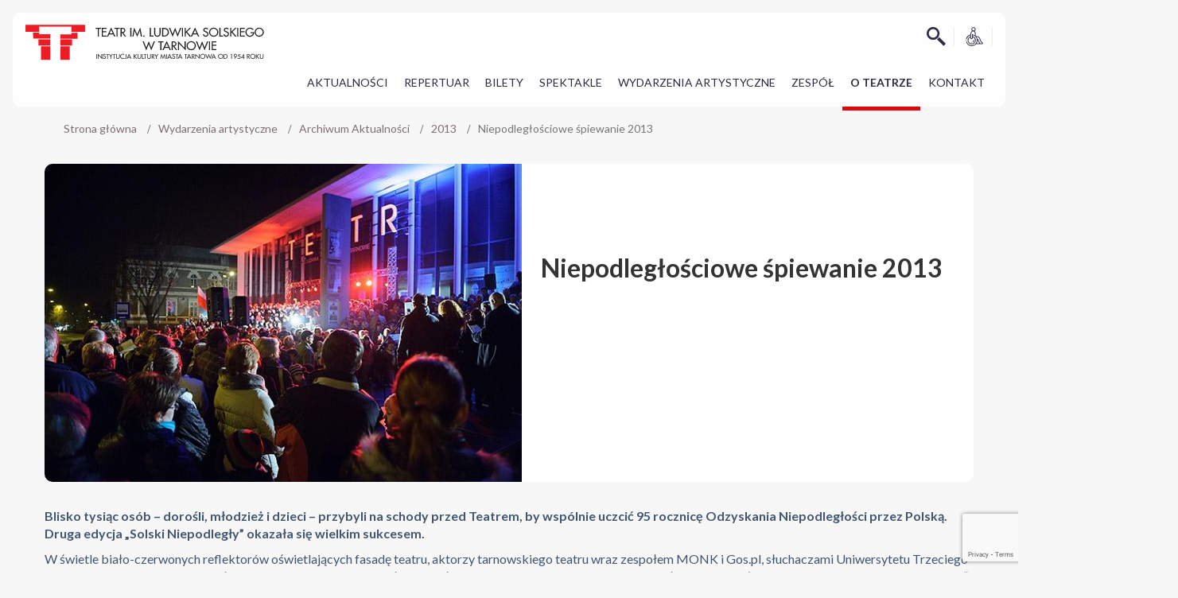

--- FILE ---
content_type: text/html; charset=utf-8
request_url: https://www.google.com/recaptcha/api2/anchor?ar=1&k=6Ld8c6UeAAAAADPFBV47oF1Bqi9FthqbWxk9D9dX&co=aHR0cHM6Ly90ZWF0ci50YXJub3cucGw6NDQz&hl=en&v=naPR4A6FAh-yZLuCX253WaZq&size=invisible&anchor-ms=20000&execute-ms=15000&cb=dmdwo5evwnjl
body_size: 45360
content:
<!DOCTYPE HTML><html dir="ltr" lang="en"><head><meta http-equiv="Content-Type" content="text/html; charset=UTF-8">
<meta http-equiv="X-UA-Compatible" content="IE=edge">
<title>reCAPTCHA</title>
<style type="text/css">
/* cyrillic-ext */
@font-face {
  font-family: 'Roboto';
  font-style: normal;
  font-weight: 400;
  src: url(//fonts.gstatic.com/s/roboto/v18/KFOmCnqEu92Fr1Mu72xKKTU1Kvnz.woff2) format('woff2');
  unicode-range: U+0460-052F, U+1C80-1C8A, U+20B4, U+2DE0-2DFF, U+A640-A69F, U+FE2E-FE2F;
}
/* cyrillic */
@font-face {
  font-family: 'Roboto';
  font-style: normal;
  font-weight: 400;
  src: url(//fonts.gstatic.com/s/roboto/v18/KFOmCnqEu92Fr1Mu5mxKKTU1Kvnz.woff2) format('woff2');
  unicode-range: U+0301, U+0400-045F, U+0490-0491, U+04B0-04B1, U+2116;
}
/* greek-ext */
@font-face {
  font-family: 'Roboto';
  font-style: normal;
  font-weight: 400;
  src: url(//fonts.gstatic.com/s/roboto/v18/KFOmCnqEu92Fr1Mu7mxKKTU1Kvnz.woff2) format('woff2');
  unicode-range: U+1F00-1FFF;
}
/* greek */
@font-face {
  font-family: 'Roboto';
  font-style: normal;
  font-weight: 400;
  src: url(//fonts.gstatic.com/s/roboto/v18/KFOmCnqEu92Fr1Mu4WxKKTU1Kvnz.woff2) format('woff2');
  unicode-range: U+0370-0377, U+037A-037F, U+0384-038A, U+038C, U+038E-03A1, U+03A3-03FF;
}
/* vietnamese */
@font-face {
  font-family: 'Roboto';
  font-style: normal;
  font-weight: 400;
  src: url(//fonts.gstatic.com/s/roboto/v18/KFOmCnqEu92Fr1Mu7WxKKTU1Kvnz.woff2) format('woff2');
  unicode-range: U+0102-0103, U+0110-0111, U+0128-0129, U+0168-0169, U+01A0-01A1, U+01AF-01B0, U+0300-0301, U+0303-0304, U+0308-0309, U+0323, U+0329, U+1EA0-1EF9, U+20AB;
}
/* latin-ext */
@font-face {
  font-family: 'Roboto';
  font-style: normal;
  font-weight: 400;
  src: url(//fonts.gstatic.com/s/roboto/v18/KFOmCnqEu92Fr1Mu7GxKKTU1Kvnz.woff2) format('woff2');
  unicode-range: U+0100-02BA, U+02BD-02C5, U+02C7-02CC, U+02CE-02D7, U+02DD-02FF, U+0304, U+0308, U+0329, U+1D00-1DBF, U+1E00-1E9F, U+1EF2-1EFF, U+2020, U+20A0-20AB, U+20AD-20C0, U+2113, U+2C60-2C7F, U+A720-A7FF;
}
/* latin */
@font-face {
  font-family: 'Roboto';
  font-style: normal;
  font-weight: 400;
  src: url(//fonts.gstatic.com/s/roboto/v18/KFOmCnqEu92Fr1Mu4mxKKTU1Kg.woff2) format('woff2');
  unicode-range: U+0000-00FF, U+0131, U+0152-0153, U+02BB-02BC, U+02C6, U+02DA, U+02DC, U+0304, U+0308, U+0329, U+2000-206F, U+20AC, U+2122, U+2191, U+2193, U+2212, U+2215, U+FEFF, U+FFFD;
}
/* cyrillic-ext */
@font-face {
  font-family: 'Roboto';
  font-style: normal;
  font-weight: 500;
  src: url(//fonts.gstatic.com/s/roboto/v18/KFOlCnqEu92Fr1MmEU9fCRc4AMP6lbBP.woff2) format('woff2');
  unicode-range: U+0460-052F, U+1C80-1C8A, U+20B4, U+2DE0-2DFF, U+A640-A69F, U+FE2E-FE2F;
}
/* cyrillic */
@font-face {
  font-family: 'Roboto';
  font-style: normal;
  font-weight: 500;
  src: url(//fonts.gstatic.com/s/roboto/v18/KFOlCnqEu92Fr1MmEU9fABc4AMP6lbBP.woff2) format('woff2');
  unicode-range: U+0301, U+0400-045F, U+0490-0491, U+04B0-04B1, U+2116;
}
/* greek-ext */
@font-face {
  font-family: 'Roboto';
  font-style: normal;
  font-weight: 500;
  src: url(//fonts.gstatic.com/s/roboto/v18/KFOlCnqEu92Fr1MmEU9fCBc4AMP6lbBP.woff2) format('woff2');
  unicode-range: U+1F00-1FFF;
}
/* greek */
@font-face {
  font-family: 'Roboto';
  font-style: normal;
  font-weight: 500;
  src: url(//fonts.gstatic.com/s/roboto/v18/KFOlCnqEu92Fr1MmEU9fBxc4AMP6lbBP.woff2) format('woff2');
  unicode-range: U+0370-0377, U+037A-037F, U+0384-038A, U+038C, U+038E-03A1, U+03A3-03FF;
}
/* vietnamese */
@font-face {
  font-family: 'Roboto';
  font-style: normal;
  font-weight: 500;
  src: url(//fonts.gstatic.com/s/roboto/v18/KFOlCnqEu92Fr1MmEU9fCxc4AMP6lbBP.woff2) format('woff2');
  unicode-range: U+0102-0103, U+0110-0111, U+0128-0129, U+0168-0169, U+01A0-01A1, U+01AF-01B0, U+0300-0301, U+0303-0304, U+0308-0309, U+0323, U+0329, U+1EA0-1EF9, U+20AB;
}
/* latin-ext */
@font-face {
  font-family: 'Roboto';
  font-style: normal;
  font-weight: 500;
  src: url(//fonts.gstatic.com/s/roboto/v18/KFOlCnqEu92Fr1MmEU9fChc4AMP6lbBP.woff2) format('woff2');
  unicode-range: U+0100-02BA, U+02BD-02C5, U+02C7-02CC, U+02CE-02D7, U+02DD-02FF, U+0304, U+0308, U+0329, U+1D00-1DBF, U+1E00-1E9F, U+1EF2-1EFF, U+2020, U+20A0-20AB, U+20AD-20C0, U+2113, U+2C60-2C7F, U+A720-A7FF;
}
/* latin */
@font-face {
  font-family: 'Roboto';
  font-style: normal;
  font-weight: 500;
  src: url(//fonts.gstatic.com/s/roboto/v18/KFOlCnqEu92Fr1MmEU9fBBc4AMP6lQ.woff2) format('woff2');
  unicode-range: U+0000-00FF, U+0131, U+0152-0153, U+02BB-02BC, U+02C6, U+02DA, U+02DC, U+0304, U+0308, U+0329, U+2000-206F, U+20AC, U+2122, U+2191, U+2193, U+2212, U+2215, U+FEFF, U+FFFD;
}
/* cyrillic-ext */
@font-face {
  font-family: 'Roboto';
  font-style: normal;
  font-weight: 900;
  src: url(//fonts.gstatic.com/s/roboto/v18/KFOlCnqEu92Fr1MmYUtfCRc4AMP6lbBP.woff2) format('woff2');
  unicode-range: U+0460-052F, U+1C80-1C8A, U+20B4, U+2DE0-2DFF, U+A640-A69F, U+FE2E-FE2F;
}
/* cyrillic */
@font-face {
  font-family: 'Roboto';
  font-style: normal;
  font-weight: 900;
  src: url(//fonts.gstatic.com/s/roboto/v18/KFOlCnqEu92Fr1MmYUtfABc4AMP6lbBP.woff2) format('woff2');
  unicode-range: U+0301, U+0400-045F, U+0490-0491, U+04B0-04B1, U+2116;
}
/* greek-ext */
@font-face {
  font-family: 'Roboto';
  font-style: normal;
  font-weight: 900;
  src: url(//fonts.gstatic.com/s/roboto/v18/KFOlCnqEu92Fr1MmYUtfCBc4AMP6lbBP.woff2) format('woff2');
  unicode-range: U+1F00-1FFF;
}
/* greek */
@font-face {
  font-family: 'Roboto';
  font-style: normal;
  font-weight: 900;
  src: url(//fonts.gstatic.com/s/roboto/v18/KFOlCnqEu92Fr1MmYUtfBxc4AMP6lbBP.woff2) format('woff2');
  unicode-range: U+0370-0377, U+037A-037F, U+0384-038A, U+038C, U+038E-03A1, U+03A3-03FF;
}
/* vietnamese */
@font-face {
  font-family: 'Roboto';
  font-style: normal;
  font-weight: 900;
  src: url(//fonts.gstatic.com/s/roboto/v18/KFOlCnqEu92Fr1MmYUtfCxc4AMP6lbBP.woff2) format('woff2');
  unicode-range: U+0102-0103, U+0110-0111, U+0128-0129, U+0168-0169, U+01A0-01A1, U+01AF-01B0, U+0300-0301, U+0303-0304, U+0308-0309, U+0323, U+0329, U+1EA0-1EF9, U+20AB;
}
/* latin-ext */
@font-face {
  font-family: 'Roboto';
  font-style: normal;
  font-weight: 900;
  src: url(//fonts.gstatic.com/s/roboto/v18/KFOlCnqEu92Fr1MmYUtfChc4AMP6lbBP.woff2) format('woff2');
  unicode-range: U+0100-02BA, U+02BD-02C5, U+02C7-02CC, U+02CE-02D7, U+02DD-02FF, U+0304, U+0308, U+0329, U+1D00-1DBF, U+1E00-1E9F, U+1EF2-1EFF, U+2020, U+20A0-20AB, U+20AD-20C0, U+2113, U+2C60-2C7F, U+A720-A7FF;
}
/* latin */
@font-face {
  font-family: 'Roboto';
  font-style: normal;
  font-weight: 900;
  src: url(//fonts.gstatic.com/s/roboto/v18/KFOlCnqEu92Fr1MmYUtfBBc4AMP6lQ.woff2) format('woff2');
  unicode-range: U+0000-00FF, U+0131, U+0152-0153, U+02BB-02BC, U+02C6, U+02DA, U+02DC, U+0304, U+0308, U+0329, U+2000-206F, U+20AC, U+2122, U+2191, U+2193, U+2212, U+2215, U+FEFF, U+FFFD;
}

</style>
<link rel="stylesheet" type="text/css" href="https://www.gstatic.com/recaptcha/releases/naPR4A6FAh-yZLuCX253WaZq/styles__ltr.css">
<script nonce="eGvg0ljOpgimRIlEXVoJJg" type="text/javascript">window['__recaptcha_api'] = 'https://www.google.com/recaptcha/api2/';</script>
<script type="text/javascript" src="https://www.gstatic.com/recaptcha/releases/naPR4A6FAh-yZLuCX253WaZq/recaptcha__en.js" nonce="eGvg0ljOpgimRIlEXVoJJg">
      
    </script></head>
<body><div id="rc-anchor-alert" class="rc-anchor-alert"></div>
<input type="hidden" id="recaptcha-token" value="[base64]">
<script type="text/javascript" nonce="eGvg0ljOpgimRIlEXVoJJg">
      recaptcha.anchor.Main.init("[\x22ainput\x22,[\x22bgdata\x22,\x22\x22,\[base64]/[base64]/[base64]/[base64]/[base64]/KHEoSCw0MjUsSC5UKSxpZShILGwpKTpxKEgsNDI1LGwpLEgpKSw0MjUpLFcpLEgpKX0sRUk9ZnVuY3Rpb24obCxDLEgsVyl7dHJ5e1c9bFsoKEN8MCkrMiklM10sbFtDXT0obFtDXXwwKS0obFsoKEN8MCkrMSklM118MCktKFd8MCleKEM9PTE/[base64]/[base64]/[base64]/[base64]/[base64]/[base64]/[base64]/[base64]/[base64]/[base64]/[base64]\\u003d\\u003d\x22,\[base64]\\u003d\x22,\x22wokRYMKFZMKbc3AOw4tkw5oHbEM4OMOVQTfDnzPCssO5eAzCkT/DsHQaHcOIwpXCm8OXw7JNw7wfw5xwQcOgdMKYV8KuwoI6ZMKTwpc7LwnCp8K9dMKbwpTCt8OcPMKACD3ColVgw5pgZAXCmiIYDsKcwq/Dh3PDjD9zFcOpVljCgjTClsOVUcOgwqbDvGk1EMOMEsK5wqwwwonDpHjDmCEnw6PDgcKETsOrJsOVw4hqw4xwasOWFTg+w58KJADDiMK/w79IEcOJwoDDg05IFsO1wr3DjcO/w6TDimIcSMKfOMKWwrUyG14Lw5M6woDDlMKmwr8YSy3CoC3DksKIw651wqpSwpvChj5YJ8OzfBtLw6/DkVrDmMObw7NCwpjCjMOyLHFPesOMwqbDksKpM8Orw4V7w4gOw5ldOcOiw7/[base64]/w5/Cv8O/VMKnwobDuMO3woF2eFMFwr/CvsKrw6R7SsOGecK1wr1HdMKJwq9Kw6rCm8O+Y8Odw5LDvsKjAnTDvh/DtcKxw7bCrcKlSG9gOsOtWMO7wqYrwqAgBX4QFDp+wpjCl1vCnsK3YQHDs3/ChEMWcGXDtBMLG8KSXcOhAG3CuG/DoMKowqp7wqMDICDCpsK9w68nHHTChDbDqHpEAMOvw5XDoC5fw7fCjMO0JFA/w5XCrMO1RHnCvGI2w4FAe8KpSMKDw4LDkk3Dr8KiwpXCpcKhwrJVWsOQwp7Cjgcow4nDhcOzYifClgYrEB3CuEDDucO4w490ITDDonDDuMO7wrAFwo7Dt0bDkyw9wr/Cui7CvsOMAVIEMnXCkxrDs8OmwrfCl8Kzc3jCjXfDmsOocMOaw5nCki92w5EdBsKYcQdSS8O+w5gewoXDkW9+aMKVDhhWw5vDvsKTwr/Dq8KkwrnCmcKww70bOMKiwoNVwpbCtsKHJnsRw5DDiMKdwrvCq8KbRcKXw6UwEk5ow7YFwrpeGmxgw6wbK8KTwqsoCgPDqwlsVXbCvMK9w5bDjsOPw5JfP07ChhXCuDXDoMODISTCnh7Ct8KEw69awqfDo8KwRsKXwpQ/AwZZwonDj8KJdRh5L8OjVcOtK3XCl8OEwpFBAsOiFhMMw6rCrsOPT8ODw5LCpEPCv0sjbjArdkDDisKPwrDCmF8Qb8OhAcOew5DDrMOPI8ORw4w9LsOtwqclwo1vwrfCvMKpAMKvwonDj8KMPMObw5/DjcOcw4fDunfDnzdqw4JKNcKPwpHCnsKRbMK1w5fDu8OyHiYgw6/DlsO5F8Knc8KKwqwDRMOdBMKew65QbcKWUQpBwpbCs8O/FD9SJ8KzwoTDmTxOWQnCvsOLF8OuaG8CfHjDkcKnIQIZS2sKJ8KCdlzDhMOIfMKxFsO2wpbCvcOqLhTCvUhBw5/Dq8O7wprCpcOiaTPDp1DDqcOMwrYObinCi8OAw4nDnsKvHcK6w60XIi/CilV3Iy3DnMOMCxTDi2PDkUBJwqNbRxHCjngTw4fDulQkwoHCpcO7w6fClA/DhMKhw6F8wrbDrMOkw7Q/w4RkwoHDmQvCqsO/E2A5d8KyNSMVAMOkw4bCq8KFw4vCgcKRwp3CssKXZ1bDj8OtwrHDl8ObE2gFw7lWOBJtP8OaDMOZHcKwwqxgw41TLSYmw7nDq3p7wqoJw4/[base64]/ClU5Tw7rCmMOWw4dTLMKJAEbDqsKMWWtDw7bCijRtb8OxwrJGS8K1w6AKwr8tw6pHwpgtfMKuwrjCm8K/wqjCgcO5FGTCs2DDqWnDgh1TwpbDpBp7XsOXw6h8bMO5QGUhX2IIL8KhwrvDiMKBwqfCl8OqS8KDSnA8MMOaaXYWwqbDocOTw4fCiMOUw74AwrRnB8OFwrHDugXDkyMswq9Jw6FhwpnCpQEuX1J2w5tkwrPCoMOeWBUtKcOZwp48EnAEwqRzw5hTAQgmw5/CrFbDqVc1ZMKJZTXDrsO6MHJdMEXDr8KOwqXCjzkzUMOiw5nCohlKT3nCvwjDh1s4wp8tAsOFw5fCicK3Kycuw6LCnCjDij8gwp8Hw77Cp2A2RjUcwqDCtMK4NcKjPTjCiQjDtcKmwp/CqDpNUMO6TVjDiAjCncOqwrxsYBTCrsKDdRtbXCDChMKdw55hw4fClcOTw4TCsMKswpDDoDzDhkEjNyRQwqvCjcKiA2zDqsK3woAnwqjCmcKZwobDiMKxw6/[base64]/w7Viw5bCuMOMRsOhw4bDhsOTeE8vwp8Lw5cjQcOsBH97wph2wpfCm8OCIx8HfsKQwqjCg8KWw7PCmVR7W8O3F8K3AhkdBjzDmEUgw6vCusO9w6HDn8KHw6bCisOpwp4Pwq7CsTEOwo0KLzRxQsKJw4XDkg7CvCbClnJpw6bChMKMFnzCiHl9LgnDq23Cg0Rdwo9yw5/Dq8Kzw6/Di1bDssKew7rCksOKw7kWasOlPcO7TQ1wZiE3Q8OlwpZ1woJnw5kEw7ohwrI6w74ywq7DtcOMInJ7wrVMPh7DgsK3RMORw5XCr8OhGsK+RHrDsTPCt8OhGSHCkMKlwpnCsMOOesOTWsOMOcKEZV7DssKQZA87w6l3NsOJw6Quwq/DncKgBB56wrIYTcO4fMOmCWXDlkDDnsOyPsKcT8KsUsKqQCIQw7Iqw5gqw75lb8OHw7jCuVzDgcOuw5PCjMOjw5XClMKAw7DCvMOVw5nDvTtlfnRgc8KNwow+NGrCpRTCuDTCh8OAIsO7w6syfsOyCsKLUcK4VktQLMOuNFlRITrDg3jDojhAcMK9w6bCq8Ktw7MYES/DllgUwr7DkRTCmltIwoXDmMKHTDHDuE3CosOSCGzDtl/DqsO3PMOzfcKww57CosKSw4gVw53CjsKOeSjCsmPCiDjCrBBhw5PDmBMACnUZHMOqZsKzw5DDpsKvNMO7wrsUAMOfwqbDtMKow4vDtMOlw4TCqCPCjknCvkVdLQ3DnA3CgijCgMOqNcKyX3o6b1/CscOVL13DkMOuw7LDrMO2Xhk1wpnClgXDj8K6wq18w4onVcKiJsOlM8K/ezXCgR7ChsOkZx1lw5Iqw7lOwojCv04iYFUTHsO1w6seayPCgsOOZMO8RMKaw7pcw4XDigHCvEDClR3DlsKzGcKmMSlVBDQZSMKHS8KjL8OXFDcEw5/ClCzDl8O0esOWwozCkcONw6lpDsKlw57Cpn3Ds8OSwrvDqggowqVew77DvcK3w47CnD7Dnh8ow6jCgcKmwodfwp3DtW1NwpvDinIaM8KwacK0wpVqw4Q1w4vClMO4QzdYw4gMw7vCnWXCg07Cr1DDtVoCw796YsKkV0/[base64]/DnzfDnsOJOnp6wqjDuTzDuzrCkMKCQTwqVsK/w5pvAS3DisKww67CjcKcYcOIwodpeSkdEBzCqgPDgcOGTsKBLD/CtkIKQsKpwrM0w415w73Do8OywofCk8OBC8O0Z0rDisOiwq/[base64]/CpcKnGg/CqMO1w7PDkkIzwpBXw4RedsKJF1tZRhEfw7tXwqLDshkDasOMKsK/XsOZw4jDq8OfJzzCpsO3KsOnXcK6w6I0w49Mw6/CrcOrw6IMwpnCm8K1w7g0woTCthTDpW4lw4M/w5Faw67DvClaWMKTw5bDusOyRHcNRcKVw5h5w5/[base64]/CicKKXcOqw7DDhUTCtMOYwpLDqcK7w4/DkCjDnMO3Vl7DvsOewr/DqsKBwqnDrMOxZFTCs1bDgMKXw7jCgcO5HMKKwprDkBkMKhxFQ8OkXhBZLcO4RMKrJEIowpTCl8OCf8KsZkUnwpfDnU4LwqMXBMKwwp3CgHIzw4ESD8Kww4vChsODw5fCrMKePcKGXzZ2DQ/DmsKuw6oYwrtwTXo1w7jCt2fDlMKqwozCtcOMw73DmsO7wptVBMKJBwHDqkLDlsOvw5trQMKufkrCgHjCmcKMw5rDmMOeeAPCq8OSDSPCmi0QUsOiw7DDusKHw7dTMVVzem/CkMKswrsLcsKkRFvDsMKeM0nClcOGwqJuQMOaQMKfQ8KlfcKhwpAYw5PCikQzw7hkw5/[base64]/CuDtyPWRXwoDCmVcFwoMlT3HCisOBw4XCsh7CiCjDjQ8/wrHDkMKnw4tiw4M7WhfCusKpw5TCjMOcacOCW8O+woNOw5cvbAXDkMOYw4rCowYvVH7CnsO6CsKBw5pJwqfCjBNcKMOcYcKSWAnDnUQeDTzDv3HDg8Kgwp1ZcsOuXMKFw48+EsOYIsOgw7nDrVPCjcOvw4Adf8OKfTkpP8Oww6bCocK9w4/[base64]/CjSTDi3MXV8Kmw6XDlcOlcMOcwr1ew5pWK37CsMK2EQNiODDCtkLDtsKrwpDCnMOvw47Ct8OydsK1wpPDuxbDoQbDmWAywo/Ds8KufMKTUsKjP3Newo0/wrp5RT/Dr09Ww43CiSrCqh5JwpvDpTLDuVwew4LDomBEw5Apw7DDrjLCkicXw7TCu2E8Lm8uZ2LDjGItOsOjDwbDo8OmGMOJw5hGTsKowpLCgMKDw7LDngnDnW88OmEMBSx6w4XDjDtZdS3CumxBwqXCksO+wrZJE8OJwq/DmH50DsKsFhzCuFvCoR07w4LCncO9KFBhwprDkhXDoMKOJcKRwodKwqABw49edMOnRMKKw6zDnsKqJRVxw6jDosKIw4UecMOow4fCngXCisO6w4AXwojDjMKSwqrCncKMw43DgcKTw6sPw5DDrcOHRnkEY8KTwpXDpMOMw58sAhsgw7h+Bm/DogzDuMOzwovCpcKte8O4SgHDhyg2woQUwrdYw5rChmDDiMOkYTHCuGPDoMKmwrrDvxXDiwHCisOQwqJiFDTCq0scwr5fwqB+w4YfCMOpF15Mw7PCocOTw4HCmQXDkVrCulTCo1jClyIjccOGC3hcB8KPw73DlnJqwrDCvC7DgMKZIMOhLF/[base64]/[base64]/wr7CscO5KAzCrG5Ow5Ehw6lkEcK+ekk2acKfHFrDo0VVwrEPwo3DicKzWcKBPMOwwr1swqzCqMK0TMKqXsKIfsKnEmoEwoPCrcKsbwDCtUXDssOaBHwQXgw2OzfCnMOFMMO7w5l3IMOhw6BFF3rCtHnCrGzDnV/Cs8OudwjDvcOGBMKOw6A5XMO0Lg7ClsKRNj0/XcKiOx1Xw4pma8KBfCnCi8OJwqrCgjh4VsKIAzAzwrwlw4DCi8OAVcKQVcOMw7p0wqzDjMKHw4fDtmMHK8OvwrhiwpnDm0MOwpjDkmTCvMKkwoM/w47DrQjDvz1cw5hsVcKbw7PCiG7DmcKkwq3DksOvw7UTA8OtwqolCcKdXcK1DMKswpnDtRRIw4R6Rm0AJ2hkTx7Du8KVcRrCqMOeP8Orw5rCrx7DksK5UjQkP8OKahc3bcOtHDXDngEkP8KVw7DCtcKTEFfDrUPDnMO/woPCpcKLZMKuw4LCnljDpMKtw4JlwpExKgDDmxImwrN9wqVbIEJ7woPCn8KwSMOpVFDDqW4twoHCsMOLw7fDinhsw4fDv8K4WsKfUhUHagPDgycEf8KywonDo012GFh/[base64]/Co8OiNl7ClBzCiAjDjETDu07Ch23DoArCmsKTMsK0PcKiMsKIVHDCuX9IwqzCsjAvfG0RMx7Dr2jCqVvCicK3UwRKwph8wpJ3w53Dp8KfXHoQwrbCh8KWwrnCmsKzw6zCjsOicwTDgCQqAMOKwozDpBpWwpVbMTbDtCNpwqXDjcKAdUrClcKFZcOOwoTCrRkJb8Onwr/CuGZpOcOPw7opw4pJw7TDhgvDsCYIHcOFw6MBw64iw40fYcOuSD3Dm8K1woYnTsK2OMKDJ17DrsOELgR5w7s+w5HCmsKTWSjCs8OwQ8OybsKsYsO2T8KCO8OHwrXCuVNGwolac8OrEMKdwrxHwpdwTcOnAMKCYMOyCMKmw4Y/L0nCvUPDrcONwqrDr8O3TcKEw77DtcKhw5VVCsK5B8OPw6Muwrpaw5B6wrllwoHDhsKzw5/Du2lXa8KSI8KOw61Mw5XCpsKcwpY1SjlTw4zDmF5/LVvCgHkqPMKbw6kVwpHChwhfwrHDrCfDvcOkwpPDrMOZw77Do8Kzwo53H8KuLQvCu8O/PsK3ZMOdwooGw47Duyohwq/Dhy9xw57DkltXVjXDvEHChcK0wqTDjcOVw5VTEjNLw6TCrMKhOMK4w5lcworDqsOsw7nDg8K3HcOQw5vCvkwLw6wAYS0+w50WRsOIcStWw5kXwrrCo3w4w7vCgcKqJCInHS/DiijDhsO1wo7CucKVwpRzBHBgwobDlA/CocKmBG5Gwq3Dh8KFw5slGWI6w5rDnmDDmsKYwrwvYMKJH8KLwqbDlSnDqsONwogDwrIvIsOgwpgRTcKWw4LDr8K6wpbCv33Dm8KcwoIXwoZiwrpFfMOuw6tvwozCvBxdOGjDosO8w6M/RREDw5jCpDzDg8K7w78Aw4jDrxLDpAw/e0/DoArCo1gEb0jDuAbDjcKZwoLCv8OWw5MWGsK5X8OHw4LCjj/DlRHDmQvCn0bCuXLCscOAwqBlwrZ1wrdDYCPDkcOZw5nCqMO5w77CkGHCnsK/wqZ0Zhsew5x6w443ZF7CqcOEw4p3wrRGHkvDm8KbbMOgSnp5w7NTc2fDg8OewqvCv8Kcd1fCklrCrsOIW8OaOcKJw6zDncKLB34RwozCvsKEU8KWEBTCvGLCkcOewr8JKWPCnQ/ChsOqwpvDrFIwM8OUwpgpwrotwq0tOUdzeU0rwoXCqUJVLMKLwq1awo5awq3CtMKiw6TCszcfwpcWwoYXPkpTwoFzwps+wojDsw1Vw5nCocOlwqshTcKWV8OGw5dJw4fDlyTDuMKIw7/[base64]/[base64]/CnT9TBMKHdjXCklnDqyPCtcKze8KYw5bCg8OKbsOie1/DlMOxwrR9wrIgZsO5wrXCvDvCucKvcQ9SwpYiwozClhDDmmLCvBcvwqZRJz3CiMOPwp/DhsK7YcOzwoTCuAjCkhpVewjCigoqZ2ZawprDm8O4KMK6w5Agw6TCgCnCjMOpRF/[base64]/DjkwLFMO/w4jDqcO4w5U2XcKHGcOdbMOEw5DCowRFDsOcw5HCrnTDncODHwsvwrvCsRcvG8O3JWvCmcKGw69nwqdwwp3DvD9Mw4PDv8Oxw6HCrE0xwrTDisOwW39owonDo8K2FMKUw5NfbUFRw6cAwobDik1dwoHCpS1/cGHDkA/CqXjCnMOUAcKvwrsuKXvCgAHDiVzCjg/DnwYhwqpuw7h4woXCoyLDmBfCs8OnfVrChHbDucKaCsKuHVR/O27CmHcdwq3CmMKFw6DDlMOCwrnDpTXCqGvDjnzDrQbDisKQdsK3wrgMwphEWWB3wq7CpyVnw6wpGH5Fw5RiI8OaTwLCi14TwrgUUsOiGcOzwpxCw7rDvcKuJcO8EcKFK0EYw4nDlsKda1NqZ8K+wpZrwrzDjx/CtmfDu8ODw5MLYjodYUI2wpQGw5kGw4Bxw5BqI1kgN0fChyUZw5lBwoVWwqPCncORwrrCohrCocKES2HCgivDs8KrwqhewpocbTTCqcK7Oj4mbV5zUWLDnUI3w7DDg8OVZMKGU8OlGRV1w4U/wqrDkcOTwrNBOMOkwrxnVsO6w7shw48JADEIw57CiMOJwoLCu8K4XsO6w5kMwpHDgcOxwrlRwo0Qwq7Dp3oSdT7DpMKAW8Kpw69ESsOeD8KvPRbDlMOJblYgwpzDj8Kef8KyTW3DmTzChcKxZ8KBRMOVdMOkwrAyw5PDgBJpwqFmC8O8w5TDicKvbUwjw5/CocK7csKJaH06wptkTcO6wopuKsKuNcKCwpxBw6bCplVEI8K5GMKFL33DpsO5d8Oxw6bChyAfbXFpJGh2BREUw4XDjStdTcOWw63Du8Ojw47DosO6TsOOwqbCssOHw7DDs1FgUsOfQwbDk8KVw7wJw77DtsOOD8KZQTnDgAnDnEA0w7zClcK/[base64]/Cmh/[base64]/DikY1wr0XbsKoYW5gw7Yuwr8owpvDnwjCnyxew6PDjcKyw70MdsKZwpbDvsK6w6DDpFXCgwJPdTfCtcOmeiE+wqdVwr13w5/Dnhd6FsKZEXo1I3PCn8KRwpbDnEVKwrcON0hzIiNJw6N+MAQAwq9ew40+WjYcwq7DjMKuwqnDm8KJwqEzJcK0wqTCg8OHBh3DtXrClcOLBMORccOKw7PDuMKDWwZ+Nm/[base64]/Dny4FJ8OzMw51wrPDhRfCs8OvJ8KNVsOuXsKaw7vCkMKsw71sFw9dw6bDgsOXwrjDusKLw6oGYsKxS8O9w6lnw4fDsXHCp8KBw6/Ck1nDsn09NS3Dv8KcwosFw4/DgELClMOyd8KPHcKZw6XDrcO6w696woDCpy/[base64]/Ci8Kmw7PDlsKaUBNxw5YCwrcvKwYAK8OkTcKCwpfCgMOSC0fDqsOMwrwFwokXw6J7wpHDqsKJRsOQwpnDmDDDpDTCn8KsOsO9Nm0bwrPDosKZwqLDlg1Kw5/Du8Kvw4gySMO3OcOvf8Osa18rUcOnwpXCp20OWMOBfVU8fw7CrWDCqMKLSSwwwr7CvX0nwrdMFXDDjWZZw4rDkyLDoQ0df0BIw5LCpkJ6HcO7wr0Mwo/DuQgtw5jCry1Ya8OLbMKxGMOBC8OAch7DjzBdw7XCkjzDpjNqGMKiw7dTw4/Du8OZA8KPIFbDucKyZcKje8KMw4DDgsKMHxF7csOXw4zCi1jCjyUPwpEuRsKSwp3CrsKqP1ACM8O1w63DsW8wYMKyw4LChUbDtcOCw7I7fl1nwozDkWzCmMOWwqcWworDscKUwq/Don5fV0jClMKxAsKkwpTDscKEwqU6wo3CoMK8ECnDlsKteEPCkcOXdXLCihvCvcKFXRTCj2TDiMKsw4YmJ8Ota8OeN8KOKEfDt8KLFMOIIsOHf8K6wq3Dq8KrdwVRw7rDjMOcCW7DtcO1A8O5fsOtw61hw5hENcKBwpDDs8OyRMKoLT3ClRrCo8OXwqQgwrlww69ww5/Dq1bDqFPCpznCrj7Du8OYV8ObwonCgcOpw6fDsMKOw7TDj24cK8OqX03DqSYVw6DCrid5w4ZleXTCvRHCulrCtMOcXcOsD8OCQsOUcQBRLlQwwrhTE8KAw4PChk8qw7Mkw6vDn8K0TsKFw4ddw6nDpE7Cg3gCVFzDkw/[base64]/[base64]/DlB3CiMOzw6YYwq3Dk8K5wq1bw7szw4TCsAPDqMOdXlTCn3/Cs2gRwpbDgcKfw7p7dsKiw43CpEA2w73DvMKqw44Vw4HChDtzdsOnQT3Dm8KtKcONw6Aaw4o9OFfCvcKBBRfCrXluwow8UcO1wo3CpiHCqcKpwocJw7vCtQVpwrp8wqnCpEzDiFnCusK0w4vCkXzCtsOtwpvDssOYwr5KwrLDiCdqDEdUwpdgQcKMWsK9CsO5wrZUUA/CmSDDkFbDoMOWDx7Dl8Onwr7Ci31Fw4HCj8OmRXfCgnoRHMOQZQTDhFI9NW9zIcOLIEMeZEXDlkjDsnrDjsKNw7zDhMO/[base64]/[base64]/DpcO3VxFmacO9w5lIGsOcw7/Cjg7DtlB+w7tPGls9wpQzWiDDp0LCoTzDqMKRw6rCgw44JF7CjG02w43CusKxYmdcQEDDsUkPX8Kewq/Cr1rCgADCicOFwpDDt2/ClULCqcKywqDDscK4ZcOVwr0yDTcCGU3Ch0XCgkR2w6HDgcOscSw2S8OYwqHDvGXCjSpLwpjCvDBlaMK2XmfCoQ7CuMKkA8OgPynDo8OpWMKNH8KYwoPDjxozWhvDs0ZqwoIgwr7CsMKMYsOnSsKIOcO1wq/Dj8Ofwpwlw6U1w6DDjFbCvyAKUE9tw6Irw7nDj05iQFNtdDFXw7YGc2BDB8KHwqfCmyzCtiwNMcOMwoB/[base64]/[base64]/[base64]/w40aXcOHCUXCgzTDiA1ew7nCjcK1w4bCgMKAw4vDpFrCrGTDvMOYQ8KIw4vCgcOQPMKww7XCtDF7wrBKa8KOw45SwrZiwpXCjMKTF8Ktw7hIwr4GYAHDtMOswoTDsj8Cw5TDu8K7EcKHwqoHwpfDuH3DssKywoPClMKWNDrDqCHDkcK9w4IEwq/[base64]/w6YRwp/CqcOZU8O8wqnDtCUEwqvCpcK0w7x8FQh1wqbDisKQXjZJbGrDssOMwrDDqzwlMcKtwp/DnMOjwqzCo8K5bCTCqjzDoMOFM8OPw7lEW1Y8STnCvltYwo/DmCl4UMOUw4/CnMOYAXg9wrwVwqnDgwjDnjEZwqEfYcOsDhkiw5fDnGbDjgYZVTvCmyhDQ8OzIcOXwoTDgnwcwr8pWMOkw7PDhcKLBsKyw6vDvcKmw65Nw5sIYcKRwozDi8KqGAF/RcO/bcOFPcOOwrN2X1dAwpklw4wAcyQEPiTDqBlKDsKBWkwle08Dw49eKcK1wpnCmsOMCDQIw7VrK8K/EMOGwpl+WEPDgjYxQcKVUgvDmcOqTcODwq5TD8K6w6PDp2FCw6E+wqF5UsOWYD7CiMKZMcKbwpPDi8KUwo48T0zCnnPDlGgYwoQSwqHCjcKqVB7DpMOtMBbCg8OBbMKOYQ/CqF1rw7FDwp/[base64]/CpMKYV8OVY8ObbF1UAGjDgcOjS8Ozw7jDnTbDslNPezDDngIJS14bw6PDtGjDrTHDo0XChMOIwo/DksO3QMOmIMO9wopZYHBbXsKGw7nCicKPY8O/BVN8GcOxw7R2w7zDs2pPwoHDqMKywowgwqhNw6DCvjPDoEXDuFvCncKaSMKMXClPwpTDvinDmT8ReULCqSPCrcOdwoDDrMOkQmF7w5jDicKrZ0bClMOhw7wPw6lUP8KNN8OWOcKKwqxRS8Klw6Few6fDrn0MJAJiIMOxw6V7bcO2Hgh/M1YpD8Kfa8OMw7IEw6Erw5BMQ8ORa8OTNcOyCGPCmC1vw7Bqw63DrcKoeRxGXMKCw7FrGHnDrC3CrDbDryBYKwLCtgETXcK/bcKHG1TCvsKfwrbCgWHDkcOfw6YgVhNQwpNUw5bCoHBhw6rDhn4lVD3DisKndSBKw7ZBwqA0w6PCmxRxwojDncKmAyJBBRJyw7Ubw5PDkVQyDcOYSDklw4HCsMONe8O7P37Co8O3PsKSwpXDhsOeCxVwfVEOw5zCvE4jwqDCt8KowpTCs8O9QH/DnnAvV2AGwpDDjsK9ICBewo/[base64]/DtsKvT8O/woUHw7LDjcKoIsOhw6zDjRPCqSHDmi0awox1OsOPwoPCoMKtw53DvEHDsQQlQMKMXxwdw5DDgMKwf8Onw7B3w7lywpDDl3vCvcKFAMOQXkdPwrAdw7QIUnc9wrJlw6HCsDIcw6h1bMOhwpzDi8OkwrBrOcOjTlNQwoEwBMOPw43DjF/Dl2MnNRxGwr0AwpjDhcK9wovDh8Klw6DClcKneMOswprDnHgFJsKWa8OiwpxMw5DCv8O4fGrCtsO0clvDqcK5WsKzVhAbw73DkRjDiAfDtcKBw5nDrMOrWFx3KsOWw4N7Gnx2w5jCtD03YcOJw5nCusKyRlPDiWI5dCvCnQHDn8O5wo7Cs13CvMKAw6/CkHTCjjzCsB8sRcOiD2IjQ3XDgjxcfkkYwq/DpsOpU39yXWHDs8O/[base64]/DuxMENydEa2rDvxsaP1w4w5tmUcOaRHssbXrDsW1NwrxXXcORMcOYQWxST8O9woXCs3BDUMOTcMOVcMOAw4low75zw5DCiH8IwrdDwo7DoQ/CqMOkMFLCk0cDw6rClsOzw4xlw48mw69CE8O5w4lJwrXClHrDq2FkeiV5w6nCvcO/R8OqesOTY8O6w4PCg1rCh2HChsKRXHtQUErCpBV4L8KxKx5NC8KlFMKsTGFdBxUoesKXw5gKw6RYw6TDu8KyEsObwrsEw4fCp2lVw6NMf8KHwr8nT2Mrw5kuVcOjw7R/ZcKTwoPDncOgw5Ehwo0Lwqt7Y2Y2csO1wqQ+EcKqw4HDo8Kaw5NfLsK6CBQXwpYLQ8Khw7HDgS40wpfDpEklwroywp/[base64]/[base64]/OjPClQJKwpHCusOBw7fDvcKNHDjCvmArw5TCi8Khw6BQWBTCmiAEw5Riw6vDiAY4YsOQe07DvcKbwp8gbVR6NsKVwrZbwozCrMORwoBkwrrDhzZow6xyBcKoUcK2wrATw6PDmcKpw5vCmkJjehbDokhtKcOpw7TDpX4OKcO/NMKpwqLCnUACNQbCl8KGAD7CoyEmL8Oaw4zDhMKcdEzDrXrCvMKUN8O1XVnDvcOGAsOUwpbDpxJXwrDCv8OMXcKPZ8ORwq/[base64]/DlMK5TH1HBUHClG/DjAwFOEh6w5/Dqml4XMKcSMO1Ch/ClMOew57CsQjCssOqHFDDmMKAwrhlw4g8ShdwVAzDnMO1KcOcVzZfNcKgw4dRwq/CpXDDjQRgwpbCsMOgXcO5DSTCkxxuw6UBwrTDpMKjD0/CvyRRFsO1wqrDrcKLGMOqwrTCvXXDgE8mc8OQRRlfZcKIbcKwwpgOw7sOwoXDgcK/w5rCsSs6w4bDhg9RTsOIw7lkN8KlLB0cTsOQw73DqMOUw53Cn17Cp8KowpvDk0HDpxfDjEbDi8K4DHrDpzjDlVPCrThPwpQrwpYzwpXCizUJwqPDokhBw7nCphLDkk/DhwLDmMK9wp9pw6rDs8OQNCTCoHrDvxJFDF3CvMOewq/CnMOhGcKfw4QAwpvDhWAYw5/CoCRSY8KLw5/ClcKkHsK6woMwwpnCj8OcSMKGw6/[base64]/[base64]/DpcO1bsK8wrnDjVHCv8KTwrVdw7F4V8Kdw6nDisOCw65Owo7DjMKfwqTDhFfCuzjCrUrCgMKRw5DDthjClMOuw5/[base64]/w7sRB8OgAFxnw6ZEFsKBwqw8BcKkw7FxwrPDhXzCr8ODNcO6dsKFAMKqRMKbF8OswqltBCLDnSnCskIMw4Vjw4g4fmRhGMOYGsO1IcKTRcK5dcKVwrHCvQ/DpMK7wpkMD8O/NMKvw4MGbsKUGcOFwrfCqUAlwrlAEiDDo8KxecKLM8Oiwq8Ew4LCqcOnNAdBYMK6d8OGfMKGKw9jAMKmw6jCgU3ClMOiwqhYMMK8OlgRa8OLwrfCucOmVcKgw7ofCMKRw4cBcFfDtkLDj8Odw4xvWsKcw7Y1CVx+wqUlFsOVFcOxwrYwYsK2bTMPwpHDv8OYwrt6w7/[base64]/wqY0L3k7woDDgsOrwrrDt8KrEMKow4Y2UsKEw73DvxbCvsKlKsKfw5pxw5rDizt7VzPCo8KgPBRFDsOICRtNGRDDvFrDoMOvw5/DjSgJPhsZLD/DlMOtbsKxeBITwpMSBMKDw7FKAsOqRMOMw4d7MkFXwr7DgcOqFTnDl8KIw7N7w5TCpcK2w6LDpxrDlcOvwrMdBMK9RgDCoMOqw5zDri1/H8Osw7t4wobDqioTw5PCu8KMw4rDmsKMw7UZw5zCqsKZwqpEOzMOJFo4SSjCoyhIHjUDfisXwr0zw4Iae8OHw50/BhXDlMOlMsKSwoEKw4UHw4fCosK0azYRC0rDjRcTwoHDiCA6w57DmMOaVcKxMkfDk8OUelnCr2gvIRzDicKAwqkdTcOdwr46w4JFwqB1w7rDg8KBJMOowrhBw4YAW8ONAMKcw7vDhsKHEW5Yw7DCpW0DXGZTacKyQxF2wqXDon7Cgyd6U8OIRMKUdX/CsWjDlsO/w6/CkcO8w7wCOETCiDsgwppCeAAJIcKuWkNjUwjDj25/[base64]/GEPChcKRKcOMw6YmwqNjdm44w78jOx3CjsKxw4/[base64]/LDLCqGHDsh53P8KaWsO4VgUmwrHDo3d3IMKJw6lkw68xwpMTwpguw5XDv8KacMKlW8OSVUwow7dDw60UwqfCllp9REXDjgc6D1ROwqJiNC52woNDQRzDgMKuEhlnN2cYw4fCthFibcKmw6Yow5vCqcOzCCpfw4zDlyFCw7o7Aw7CmUIzFcOCw5g2w6/Cs8OCccOFHSXDhylwwqvCucKKbF9+w53Co0Ayw6fCnnDDuMKWwrw3JsKqwqFCWcOdLBbDtG1AwoYRw7QUwq7ClTfDksK3e1rDhC/DpR7DswHCuW1WwpYqWXHCgWzCuWsQNMKuwrLDqcKnLynDp2xUw6XDkcOPwoF3H1XCp8KTasKPIMOswoIhPAnCucKhTC3DvcK3K2heQMORw7TCgwnCt8KUw5HChgnCqAUMw7XDhMKRQcK4wqfCjMKYw5vCgxjDtV0NE8O2N0HDlz/CiW0ENsKoLzRew4xLGhVsJsOZw5XCh8KRV8KPw7jDv3cLwqwswoLCiUnDvcOfwp9rwonDoDLDtBbDi3RLe8Ohf0/CmgrClR/CrcOzw7srw5PDgsKUMHzDvjNJw79FCsOFEkrDvjkNbVHDuMKvcENYwppIw5RcwqgKw5dLYsKwTsOow4cHwpYGEsK2NsO1wooJwrvDl3Rewpx/wrjDtcKcw7TCsT9+w4zCjMODOMKsw47DusOfw5YFFywZIsKIRMODcFAvwrAlUMOswqvDjEoHCA3CgcK/wrV4N8Khb1zDpcOLL0Z1wqtyw4XDi3rCm1ZMDgfCiMK7CMKpwpsCYgF/BBkRYcKuw79WOcOVKMOdRD9cw6vDlMKHwrMBGmTCgE/Cr8K0aWV/X8K4HBjCgmPCvEtvUxkNw63CtMK7wqfDgCDDusOAw5EbK8Kzwr7DiWzCi8OMZMKPw7gLA8KOwo3DvEzDmkXCl8KuwpbCrxjDsMKaX8Okw6XCr0E1BMKawrx9KMOkfDR2YcOvw7A3wp5iw6HDmVkZwp/[base64]/CiwLCiMO/[base64]/CjWs5w6zDgsKYeMOKw7nDi8OQwpw1wrVqwozCjmkew6Fkw6VpJcKnwpjDo8OdHMKTwqrDkCfCkcKsw4jDm8KbeinCj8KYw6NHw4FWw7J6w70jwqXCsl/Ct8Kdwp/DmMK7w6TDjsOjw4ZVwrrDhgHDinZcwr3DkTDCnsOmIx1lSDTCo1XCoGlRHGtwwp/CgcK3wqfCqcK0BMO7EQklw5Zmw5pRw7TDscKew5JTDcKgYlY4LsOEw6wtw6gXWx5Qw58+TcOZw7RUwrnDvMKOw4sxw4LDgsOrYsOADsKIS8KOw7/DosO6wpgjSDwDLEw7VsK0w7jDuMKiwqzCh8Otw59MwpJMB3MDcRHCkSZ/w6ANHcO3wrrClCXDmsKSVR7Ck8O1wrrCmcKSBsKLw6XDqsOfw7DCvU/DlF83woLDjMOrwrs9wr1ow7TCssK6w6ARe8KdH8OqbcKvw43DrF0FQ04ew4nChzYrwr7CvcOWw4A+IcO6w4pKw77CnMKuwr5iwog5ciAFLcKuw6lJw7hVQnvDu8K/CyFgw7scA2jCr8Onw50WdMKnwr/CiW0xwp8xw7LClBXCrTxvw7PCmhsiPBt2XFczbMK3wqBRwrIxDcOkwqoBwoFZXgTCvMKnw5Rrw7dWNMOdw67DsD0RwrnDlmHDrj1ffkcvw7gCYMKFG8O8w707w7YkA8Knw7PCikXCoj3DucKsw4/DoMOUdCLCkA7CuT5awpUqw74SHFstwoDDj8KjGCxwYMOrwrBSKXwiwpJGFy/CuXpQXcKZwqsCwr19BcOodMO3cg4xw77CsS17MikecsO8w60dUsKdw7jCsERjwoPCksOuw7Vrw69mwrbCmsKxw4bCtcOLFDHCpsKuw5EZw6F3wqtswpx8YMKMS8Orw4INw4kXOR7ColzCs8KkaMObYwo1wrg9SMK6fxLCjCMLesOHJsKOVsKMasOtw7HDscOhw4/DlMO5EsKIUsKXw5bCqUEswq/DvDfDqcKGaWDCqm8ob8OUS8OdwrbCjBEpXMKFJ8O5wopIbMOcTh8xcwrCiwovwrnDu8Ksw4hpwp9bGEljQh3DgEvDpMKVw4QkfkhswqnDgz3DhF1cRRscf8ObwolOATNEBsKEw4vDnMObV8Klw5BnEmcEEMK3w50BB8KZw5TDocOWCsOJCTZGwo3DiHvDjsO2Iz/CjsOYV2hww7/[base64]/ChcKeKcOvNXzCgMOZw49Qw5zDnsOiw73DnGA8w5HDrMOnwp1ywq/DhQxmw5MtMsOjwp/CkMK5fTrCpsO3w5I3GMO5UcKmw4TDjWrDiDgowojDnmV8w7R4FMKlw78bDMKoRcOkAw1Iw4tuU8OBCsOzPcKYfMKccMKOZA99w5dNwoLCiMOJwqvCmsKfAsOFTsO/[base64]/CncOLw4LDpTXDhsOXCMOrH8K5w4YRf2ciw6xXwrEwZVbDuzPCr3/DlXXCmnDCvcKpDMOnw5Ykwr7DoEPCj8KWw7dywpPDisKMAGBmSsOaLcKqwpsGwqIzw6IkK2XDvRzDsMOqdADCrcOQZlAMw5kxd8K7w4gTw4s1RGVLw5/[base64]/CiDbDgHrDp8OiwrHCkgd3w7QfWRVyBcOEeTXCl1siWWnDjMKPwovDl8K8ZWXDv8O4w5cmDcKAwqXDsMOawqPCuMKuZ8OywopNw5Q/wrrCmMKGwpLDocKLwovDrcKLwpnCvUF9KTbDi8OQWsKLAFItwqZ/wqXCvsKPw4fClG/CnMKDw57DqQl0dlZUdA/Do0nDs8KFwp45wpNCC8KfwrXDhMOFw78lw6hZw6Ebwq4kwoNfBcK6LMK+DcO2fcKUw4M4DsKRDcO3wp3DkTzDjsOyDGrCj8OXw5piwpx/XElwdijDnEZOwo3CocOUeF0owoLCsy3DtgEMccKKA2x0ZjABNcKvWGRqIcOTIcOeX1vDnsOfa1jDqMK3w4lYf0zDoMKAwq7DuRLDr2fCpSsNw5PCgcO3DsO+ZMO/[base64]/w6lNJC3DisOxw6fCozU8woLCtTHDv8OzfX9Qw60oNcOSw7AuEsOUQsO2BcKtwrDDpMKXw6gzY8KVw4t9VALCmQVQPHHDlVpDdcKiQ8KxfDJow44CwpPCs8OUVcOqwo/Di8KRW8KyesKpA8OmwrHDnmzDiiAvfCc8wp/CgcKbO8KBw7HDmMO1IElCQ01OZ8OeYws\\u003d\x22],null,[\x22conf\x22,null,\x226Ld8c6UeAAAAADPFBV47oF1Bqi9FthqbWxk9D9dX\x22,0,null,null,null,0,[21,125,63,73,95,87,41,43,42,83,102,105,109,121],[7241176,729],0,null,null,null,null,0,null,0,null,700,1,null,0,\x22CvkBEg8I8ajhFRgAOgZUOU5CNWISDwjmjuIVGAA6BlFCb29IYxIPCJrO4xUYAToGcWNKRTNkEg8I8M3jFRgBOgZmSVZJaGISDwjiyqA3GAE6BmdMTkNIYxIPCN6/tzcYADoGZWF6dTZkEg8I2NKBMhgAOgZBcTc3dmYSDgi45ZQyGAE6BVFCT0QwEg8I0tuVNxgAOgZmZmFXQWUSDwiV2JQyGAA6BlBxNjBuZBIPCMXziDcYADoGYVhvaWFjEg8IjcqGMhgBOgZPd040dGYSDgiK/Yg3GAA6BU1mSUk0GhwIAxIYHRG78OQ3DrceDv++pQYZxJ0JGZzijAIZ\x22,0,0,null,null,1,null,0,1],\x22https://teatr.tarnow.pl:443\x22,null,[3,1,1],null,null,null,1,3600,[\x22https://www.google.com/intl/en/policies/privacy/\x22,\x22https://www.google.com/intl/en/policies/terms/\x22],\x22sudBoZHzI1Xcl2OP1whhkJ7Qq0poheMcIVwcFiPmAgY\\u003d\x22,1,0,null,1,1762301918858,0,0,[90,127,17,133,4],null,[73,186,61,193,35],\x22RC-_qB1_HdKTq8mLw\x22,null,null,null,null,null,\x220dAFcWeA4Qy3JsqKX1UTWrksrnSndzNjhCT1Zls5ZKr-eligvGEyvj4vypX6P6DqZrSTDC30fFBufSzAVW1ePtq__eR6OsFjym-g\x22,1762384719050]");
    </script></body></html>

--- FILE ---
content_type: text/css
request_url: https://teatr.tarnow.pl/wp-content/themes/Theme/style.css?ver=1.0.898
body_size: 56665
content:
#marker-start-L3N0eWxlLmNzcw.Lw {}


/*
Theme Name: Theme
Theme URI: http://www.themler.io/wordpress-themes
Description: 
Version: 1.0.898
Author: ViZIM.pl
Author URI: https://www.vizim.pl
License: GNU General Public License v2 or later
License URI: http://www.gnu.org/licenses/gpl-2.0.html
Tags: fixed-width, left-sidebar, two-columns, valid HTML5, widgets
*/

html {
    height: 100%;
    overflow: auto;
}

body {
    height: auto;
    min-height: 100%;
    overflow: hidden;
    position: relative;
}

p {
    word-wrap: break-word;
}

img {
    height: auto;
}

body {
    line-height: 22.85714286px;
    font-size: 16px;
    color: #415671;
}

a:hover {
    text-decoration: none;
}

h6 {
    line-height: 22.85714286px;
    text-decoration: none;
    font-size: 16px;
}

h6 a:hover {
    text-decoration: none;
}

h5 {
    line-height: 22.85714286px;
    text-decoration: none;
    font-size: 16px;
}

h4 {
    line-height: 25.71428572px;
    text-decoration: none;
    font-size: 18px;
}

h3 {
    line-height: 28.57142858px;
    text-decoration: none;
    font-size: 20px;
}

h3 a:hover {
    text-decoration: none;
}

h2 {
    line-height: 34.2857143px;
    text-decoration: none;
    font-size: 24px;
}

h2 a:hover {
    text-decoration: none;
}

h1 {
    line-height: 42.85714287px;
    font-size: 30px;
}

h1 a:hover {
    text-decoration: none;
}

.comment-form textarea {
    width: 99%;
}

.comments-list,
.comments-list li {
    background: none;
    padding: 0;
    white-space: normal;
}

.comments-list li li {
    margin-left: 20px;
}

div.avatar {
    position: relative;
    margin: 7px;
    border: 1px solid #aaa;
    padding: 1px;
    background: #fff;
    float: left;
}

div.avatar img,
div.avatar img.wp-post-image {
    margin: 0 !important;
    padding: 0;
    border: none;
}

span.page-navi-outer,
span.page-navi-inner {
    position: relative;
    display: block;
    float: left;
    margin: 0;
    padding: 0;
}

span.page-navi-outer {
    margin: 1px;
    border: 1px solid #aaa;
}

span.page-navi-inner {
    padding: 1px;
    min-width: 14px;
    line-height: 18px;
    text-align: center;
    border: 2px solid #fff;
    font-weight: bold;
}

a span.page-navi-inner,
span.page-navi-caption span.page-navi-inner {
    border-width: 1px;
    font-weight: normal;
}

a span.page-navi-outer,
span.page-navi-caption {
    margin: 2px 1px;
}

.comments-list li cite {
    font-size: 1.2em;
}

#commentform {
    text-align: left;
}

.rtl #commentform {
    text-align: right;
}

img.wp-smiley {
    border: none;
    margin: 1px;
    vertical-align: middle;
    padding: 0;
}

.navigation {
    display: block;
    text-align: center;
}


/* Recommended by http://codex.wordpress.org/CSS */


/* Begin */

.aligncenter,
div.aligncenter,
.bd-article .aligncenter img,
.aligncenter img.bd-article,
.aligncenter img,
img.aligncenter {
    display: block;
    margin-left: auto;
    margin-right: auto;
}

p.aligncenter,
p.center {
    text-align: center;
}

.alignleft {
    float: left;
}

.alignright {
    float: right;
}

.wp-caption {
    border: 1px solid #ddd;
    background-color: #f3f3f3;
    padding-top: 4px;
    margin: 10px;
}

.wp-caption img {
    margin: 0;
    padding: 0;
    border: 0 none;
}

.wp-caption p.wp-caption-text {
    font-size: 11px;
    line-height: 17px;
    padding: 0 4px 5px;
    margin: 0;
}

.wp-caption,
.wp-caption p {
    text-align: center;
}

.gallery {
    margin: 0 auto 18px;
    clear: both;
    overflow: hidden;
}

.gallery .gallery-item {
    float: left;
    margin-top: 0;
    text-align: center;
    width: 33%;
}

.gallery img {
    border: 2px solid #cfcfcf;
}

.gallery .gallery-caption {
    color: #888;
    font-size: 12px;
    margin: 0 0 12px;
}

.gallery dl {
    margin: 0;
}

.gallery img {
    border: 10px solid #f1f1f1;
}

.gallery br+br {
    display: none;
}

.sticky {
    /**/
}

.bypostauthor {
    /**/
}


/* End */

.hidden {
    display: none;
}


/* Calendar */

#wp-calendar {
    empty-cells: show;
    margin: 10px auto 0;
    width: 155px;
}

#wp-calendar #next a {
    padding-right: 10px;
    text-align: right;
}

#wp-calendar #prev a {
    padding-left: 10px;
    text-align: left;
}

#wp-calendar a {
    display: block;
}

#wp-calendar caption {
    text-align: center;
    width: 100%;
}

#wp-calendar td {
    padding: 3px 0;
    text-align: center;
}

.gallery {
    letter-spacing: normal;
}

.bd-content {
    position: relative;
    z-index: 1;
}

#todays-events {
    position: relative;
    z-index: 11;
}

#upcoming-events {
    position: relative;
    z-index: 10;
}

.comments-list li {
    list-style-image: none;
    background: none;
    list-style-type: none;
}

div.bd-footer-1 div.bd-content-layout {
    margin: 0 auto;
    width: 100%;
}

div.bd-layout-cell-size1 {
    width: 100%;
}

div.bd-layout-cell-size2 {
    width: 50%;
}

div.bd-layout-cell-size3 {
    width: 33%;
}

div.bd-layout-cell-size4 {
    width: 25%;
}

.bd-widget-title {
    padding: 0 0 0 24px;
    margin-bottom: 0;
}

div.bd-center-wrapper {
    position: relative;
    float: right;
    right: 50%;
}

div.bd-center-inner {
    position: relative;
    float: left;
    left: 50%;
}

.firefox2 div.bd-center-inner {
    float: none;
}

div.breadcrumbs h4,
div.breadcrumbs p,
li.pingback p,
.comment-respond p,
h3#reply-title,
h4#comments,
h4.box-title {
    margin: 0;
}

.comment-respond .comment-notes {
    margin-bottom: 1em;
}

.form-allowed-tags {
    line-height: 1em;
}

.form-allowed-tags code {
    white-space: normal;
}

.comments-list .comment-respond {
    margin-left: 20px !important;
}

#cancel-comment-reply-link {
    font-size: 12px;
    font-weight: normal;
    line-height: 18px;
}

.comment-respond .required {
    color: #ff4b33;
    font-weight: bold;
}

.comment-respond input {
    margin: 0 0 9px;
    width: 98%;
}

.comment-respond textarea {
    width: 98%;
}

.comment-respond .form-allowed-tags {
    font-size: 12px;
    line-height: 18px;
}

.comment-respond .form-allowed-tags code {
    font-size: 11px;
}

.comment-respond .form-submit {
    margin: 12px 0;
}

.comment-respond .form-submit input {
    width: auto;
}

.bd-footer-1 .bd-widget-title {
    font-size: 1.2em;
    padding: 0;
}

.bd-footer-1 .bd-widget,
.bd-footer-1 .bd-widget a,
.bd-footer-1 .bd-widget a:link,
.bd-footer-1 .bd-widget a:visited,
.bd-footer-1 .bd-widget a:hover {
    text-align: left;
}

DIV[id^="GMPmap"] IMG {
    margin: 0px;
}


/* Assistive text */

.screen-reader-text {
    clip: rect(1px, 1px, 1px, 1px);
    position: absolute;
}

.screen-reader-text:focus {
    background-color: #f1f1f1;
    border-radius: 3px;
    box-shadow: 0 0 2px 2px rgba(0, 0, 0, 0.6);
    clip: auto;
    color: #21759b;
    display: block;
    font-size: 14px;
    font-weight: bold;
    height: auto;
    line-height: normal;
    padding: 15px 23px 14px;
    position: absolute;
    left: 5px;
    top: 5px;
    text-decoration: none;
    text-transform: none;
    width: auto;
    z-index: 100000;
    /* Above WP toolbar */
}

select,
textarea,
input[type="text"],
input[type="password"],
input[type="datetime"],
input[type="datetime-local"],
input[type="date"],
input[type="month"],
input[type="time"],
input[type="week"],
input[type="number"],
input[type="email"],
input[type="url"],
input[type="search"],
input[type="tel"],
input[type="color"] {
    display: block;
    width: 100%;
    height: 34px;
    padding: 6px 12px;
    font-size: 14px;
    line-height: 1.42857143;
    color: #777777;
    background-color: #ffffff;
    background-image: none;
    border: 1px solid #cccccc;
    border-radius: 4px;
    -webkit-box-shadow: inset 0 1px 1px rgba(0, 0, 0, 0.075);
    box-shadow: inset 0 1px 1px rgba(0, 0, 0, 0.075);
    -webkit-transition: border-color ease-in-out .15s, box-shadow ease-in-out .15s;
    transition: border-color ease-in-out .15s, box-shadow ease-in-out .15s;
}

select:focus,
textarea:focus,
input[type="text"]:focus,
input[type="password"]:focus,
input[type="datetime"]:focus,
input[type="datetime-local"]:focus,
input[type="date"]:focus,
input[type="month"]:focus,
input[type="time"]:focus,
input[type="week"]:focus,
input[type="number"]:focus,
input[type="email"]:focus,
input[type="url"]:focus,
input[type="search"]:focus,
input[type="tel"]:focus,
input[type="color"]:focus {
    border-color: #66afe9;
    outline: 0;
    -webkit-box-shadow: inset 0 1px 1px rgba(0, 0, 0, .075), 0 0 8px rgba(102, 175, 233, 0.6);
    box-shadow: inset 0 1px 1px rgba(0, 0, 0, .075), 0 0 8px rgba(102, 175, 233, 0.6);
}

select::-moz-placeholder,
textarea::-moz-placeholder,
input[type="text"]::-moz-placeholder,
input[type="password"]::-moz-placeholder,
input[type="datetime"]::-moz-placeholder,
input[type="datetime-local"]::-moz-placeholder,
input[type="date"]::-moz-placeholder,
input[type="month"]::-moz-placeholder,
input[type="time"]::-moz-placeholder,
input[type="week"]::-moz-placeholder,
input[type="number"]::-moz-placeholder,
input[type="email"]::-moz-placeholder,
input[type="url"]::-moz-placeholder,
input[type="search"]::-moz-placeholder,
input[type="tel"]::-moz-placeholder,
input[type="color"]::-moz-placeholder {
    color: #dddddd;
    opacity: 1;
}

select:-ms-input-placeholder,
textarea:-ms-input-placeholder,
input[type="text"]:-ms-input-placeholder,
input[type="password"]:-ms-input-placeholder,
input[type="datetime"]:-ms-input-placeholder,
input[type="datetime-local"]:-ms-input-placeholder,
input[type="date"]:-ms-input-placeholder,
input[type="month"]:-ms-input-placeholder,
input[type="time"]:-ms-input-placeholder,
input[type="week"]:-ms-input-placeholder,
input[type="number"]:-ms-input-placeholder,
input[type="email"]:-ms-input-placeholder,
input[type="url"]:-ms-input-placeholder,
input[type="search"]:-ms-input-placeholder,
input[type="tel"]:-ms-input-placeholder,
input[type="color"]:-ms-input-placeholder {
    color: #dddddd;
}

select::-webkit-input-placeholder,
textarea::-webkit-input-placeholder,
input[type="text"]::-webkit-input-placeholder,
input[type="password"]::-webkit-input-placeholder,
input[type="datetime"]::-webkit-input-placeholder,
input[type="datetime-local"]::-webkit-input-placeholder,
input[type="date"]::-webkit-input-placeholder,
input[type="month"]::-webkit-input-placeholder,
input[type="time"]::-webkit-input-placeholder,
input[type="week"]::-webkit-input-placeholder,
input[type="number"]::-webkit-input-placeholder,
input[type="email"]::-webkit-input-placeholder,
input[type="url"]::-webkit-input-placeholder,
input[type="search"]::-webkit-input-placeholder,
input[type="tel"]::-webkit-input-placeholder,
input[type="color"]::-webkit-input-placeholder {
    color: #dddddd;
}

select[disabled],
textarea[disabled],
input[type="text"][disabled],
input[type="password"][disabled],
input[type="datetime"][disabled],
input[type="datetime-local"][disabled],
input[type="date"][disabled],
input[type="month"][disabled],
input[type="time"][disabled],
input[type="week"][disabled],
input[type="number"][disabled],
input[type="email"][disabled],
input[type="url"][disabled],
input[type="search"][disabled],
input[type="tel"][disabled],
input[type="color"][disabled],
select[readonly],
textarea[readonly],
input[type="text"][readonly],
input[type="password"][readonly],
input[type="datetime"][readonly],
input[type="datetime-local"][readonly],
input[type="date"][readonly],
input[type="month"][readonly],
input[type="time"][readonly],
input[type="week"][readonly],
input[type="number"][readonly],
input[type="email"][readonly],
input[type="url"][readonly],
input[type="search"][readonly],
input[type="tel"][readonly],
input[type="color"][readonly],
fieldset[disabled] select,
fieldset[disabled] textarea,
fieldset[disabled] input[type="text"],
fieldset[disabled] input[type="password"],
fieldset[disabled] input[type="datetime"],
fieldset[disabled] input[type="datetime-local"],
fieldset[disabled] input[type="date"],
fieldset[disabled] input[type="month"],
fieldset[disabled] input[type="time"],
fieldset[disabled] input[type="week"],
fieldset[disabled] input[type="number"],
fieldset[disabled] input[type="email"],
fieldset[disabled] input[type="url"],
fieldset[disabled] input[type="search"],
fieldset[disabled] input[type="tel"],
fieldset[disabled] input[type="color"] {
    cursor: not-allowed;
    background-color: #f5f5f5;
    opacity: 1;
}

textarea,
select[multiple] {
    height: auto;
}

input[type="text"].input-sm,
input[type="password"].input-sm,
input[type="datetime"].input-sm,
input[type="datetime-local"].input-sm,
input[type="date"].input-sm,
input[type="month"].input-sm,
input[type="time"].input-sm,
input[type="week"].input-sm,
input[type="number"].input-sm,
input[type="email"].input-sm,
input[type="url"].input-sm,
input[type="search"].input-sm,
input[type="tel"].input-sm,
input[type="color"].input-sm {
    height: 30px;
    padding: 5px 10px;
    font-size: 12px;
    line-height: 1.5;
    border-radius: 3px;
}

input[type="text"].input-lg,
input[type="password"].input-lg,
input[type="datetime"].input-lg,
input[type="datetime-local"].input-lg,
input[type="date"].input-lg,
input[type="month"].input-lg,
input[type="time"].input-lg,
input[type="week"].input-lg,
input[type="number"].input-lg,
input[type="email"].input-lg,
input[type="url"].input-lg,
input[type="search"].input-lg,
input[type="tel"].input-lg,
input[type="color"].input-lg {
    height: 46px;
    padding: 10px 16px;
    font-size: 18px;
    line-height: 1.33;
    border-radius: 6px;
}

.bd-containerinner-1 {
    padding-left: 0px;
    padding-right: 0px;
}

@media (max-width: 767px) {
    .bd-containerinner-1 {
        padding-left: 10px;
        padding-right: 10px;
    }
}

.bd-container-inner {
    margin-left: auto;
    margin-right: auto;
}

@media (max-width: 767px) {
    .bd-container-inner {
        max-width: none;
    }
}

@media (min-width: 768px) {
    .bd-container-inner {
        max-width: 740px;
    }
}

@media (min-width: 992px) {
    .bd-container-inner {
        max-width: 960px;
    }
}

@media (min-width: 1200px) {
    .bd-container-inner {
        max-width: 1570px;
    }
}

.bd-container-inner {
    position: relative;
}

.bd-container-inner,
.bd-page-width .bd-background-width>.bd-container-inner {
    height: 100%;
}

.bd-container-inner-wrapper {
    position: relative;
    width: 100%;
    height: 100%;
}

#marker-end-L3N0eWxlLmNzcw.Lw {}

#marker-start-L3N0eWxlLmNzcw.L3RlbXBsYXRlcy9ibG9nVGVtcGxhdGU {}

.bd-pagebackground-87 {
    background-attachment: fixed;
    background-color: #f7f7f7;
}

#marker-end-L3N0eWxlLmNzcw.L3RlbXBsYXRlcy9ibG9nVGVtcGxhdGU {}

#marker-start-L3N0eWxlLmNzcw.L3RlbXBsYXRlcy9kZWZhdWx0 {}

.bd-pagebackground-10 {
    background-attachment: fixed;
    background-color: #f7f7f7;
}

#marker-end-L3N0eWxlLmNzcw.L3RlbXBsYXRlcy9kZWZhdWx0 {}

#marker-start-L3N0eWxlLmNzcw.L3RlbXBsYXRlcy9ob21l {}

.bd-body-1 {
    position: relative;
}

.bd-pagebackground-7 {
    background-color: #f7f7f7;
}

#marker-end-L3N0eWxlLmNzcw.L3RlbXBsYXRlcy9ob21l {}

#marker-start-L3N0eWxlLmNzcw.L3RlbXBsYXRlcy9wYWdlVGVtcGxhdGU {}

.bd-body-7 {
    position: relative;
}

.bd-pagebackground-82 {
    background-attachment: fixed;
    background-color: #f5f5f5;
}

#marker-end-L3N0eWxlLmNzcw.L3RlbXBsYXRlcy9wYWdlVGVtcGxhdGU {}

#marker-start-L3N0eWxlLmNzcw.L3RlbXBsYXRlcy9wcm9kdWN0T3ZlcnZpZXc {}

#marker-end-L3N0eWxlLmNzcw.L3RlbXBsYXRlcy9wcm9kdWN0T3ZlcnZpZXc {}

#marker-start-L3N0eWxlLmNzcw.L3RlbXBsYXRlcy9wcm9kdWN0cw {}

.woocommerce #content div.product div.images,
.woocommerce div.product div.images,
.woocommerce-page #content div.product div.images,
.woocommerce-page div.product div.images {
    float: none;
    width: auto;
}

.woocommerce-cart table.cart input[type=submit] {
    /* fix default line-height:1 */
    line-height: inherit;
}

.woocommerce-cart table.cart img {
    /* fix default width:32px */
    width: auto;
}

.quantity input.qty {
    margin-bottom: 0;
}

a.added_to_cart {
    display: block;
}

.wc-add-to-cart.single_add_to_cart_button:disabled,
[name=update_cart]:disabled {
    opacity: 0.5;
    cursor: not-allowed;
}

.flex-control-nav ol {
    padding: 0;
    margin-bottom: 0;
}

.flex-control-nav ol>li {
    list-style: none;
    display: inline-block;
    float: left;
}

#marker-end-L3N0eWxlLmNzcw.L3RlbXBsYXRlcy9wcm9kdWN0cw {}

#marker-start-L3N0eWxlLmNzcw.L3RlbXBsYXRlcy9zaG9wcGluZ0NhcnRUZW1wbGF0ZQ {}

#marker-end-L3N0eWxlLmNzcw.L3RlbXBsYXRlcy9zaG9wcGluZ0NhcnRUZW1wbGF0ZQ {}

#marker-start-L3N0eWxlLmNzcw.L3RlbXBsYXRlcy9zaW5nbGVQb3N0VGVtcGxhdGU {}

@media (max-width: 1199px) {
    .bd-body-6 {
        position: relative;
    }
}

.bd-pagebackground-67 {
    background-attachment: fixed;
    background-color: #f7f7f7;
}

#marker-end-L3N0eWxlLmNzcw.L3RlbXBsYXRlcy9zaW5nbGVQb3N0VGVtcGxhdGU {}

#marker-start-L3N0eWxlLmNzcw.L3RlbXBsYXRlcy90ZW1wbGF0ZTQwNA {}

#marker-end-L3N0eWxlLmNzcw.L3RlbXBsYXRlcy90ZW1wbGF0ZTQwNA {}

#marker-start-L3N0eWxlLmNzcw.L3Byb3RvdHlwZXMvQWZmaXhDb3JlQ29tbW9u {}

[data-affix].affix {
    height: auto;
}

@media (min-width: 1200px) {
    [data-affix][data-enable-lg]+.bd-affix-fake {
        display: block;
    }
}

@media (min-width: 992px) and (max-width: 1199px) {
    [data-affix][data-enable-md]+.bd-affix-fake {
        display: block;
    }
}

@media (min-width: 768px) and (max-width: 991px) {
    [data-affix][data-enable-sm]+.bd-affix-fake {
        display: block;
    }
}

@media (max-width: 767px) {
    [data-affix][data-enable-xs]+.bd-affix-fake {
        display: block;
    }
}

.bd-affix-fake {
    display: none;
}

#marker-end-L3N0eWxlLmNzcw.L3Byb3RvdHlwZXMvQWZmaXhDb3JlQ29tbW9u {}

#marker-start-L3N0eWxlLmNzcw.L3Byb3RvdHlwZXMvQWxlcnRzTWl4aW4 {}

#marker-end-L3N0eWxlLmNzcw.L3Byb3RvdHlwZXMvQWxlcnRzTWl4aW4 {}

#marker-start-L3N0eWxlLmNzcw.L3Byb3RvdHlwZXMvQW5pbWF0aW9uQ29yZUNvbW1vbg {}


/*!
Animate.css - http://daneden.me/animate
Licensed under the MIT license - http://opensource.org/licenses/MIT
Copyright (c) 2015 Daniel Eden
*/

.animated {
    -webkit-animation-duration: 1s;
    animation-duration: 1s;
    -webkit-animation-fill-mode: both;
    animation-fill-mode: both;
}

.animated.infinite {
    -webkit-animation-iteration-count: infinite;
    animation-iteration-count: infinite;
}

.animated.hinge {
    -webkit-animation-duration: 2s;
    animation-duration: 2s;
}

@-webkit-keyframes bounce {
    0%,
    20%,
    53%,
    80%,
    100% {
        -webkit-transition-timing-function: cubic-bezier(0.215, 0.61, 0.355, 1);
        transition-timing-function: cubic-bezier(0.215, 0.61, 0.355, 1);
        -webkit-transform: translate3d(0, 0, 0);
        transform: translate3d(0, 0, 0);
    }
    40%,
    43% {
        -webkit-transition-timing-function: cubic-bezier(0.755, 0.05, 0.855, 0.06);
        transition-timing-function: cubic-bezier(0.755, 0.05, 0.855, 0.06);
        -webkit-transform: translate3d(0, -30px, 0);
        transform: translate3d(0, -30px, 0);
    }
    70% {
        -webkit-transition-timing-function: cubic-bezier(0.755, 0.05, 0.855, 0.06);
        transition-timing-function: cubic-bezier(0.755, 0.05, 0.855, 0.06);
        -webkit-transform: translate3d(0, -15px, 0);
        transform: translate3d(0, -15px, 0);
    }
    90% {
        -webkit-transform: translate3d(0, -4px, 0);
        transform: translate3d(0, -4px, 0);
    }
}

@keyframes bounce {
    0%,
    20%,
    53%,
    80%,
    100% {
        -webkit-transition-timing-function: cubic-bezier(0.215, 0.61, 0.355, 1);
        transition-timing-function: cubic-bezier(0.215, 0.61, 0.355, 1);
        -webkit-transform: translate3d(0, 0, 0);
        -ms-transform: translate3d(0, 0, 0);
        transform: translate3d(0, 0, 0);
    }
    40%,
    43% {
        -webkit-transition-timing-function: cubic-bezier(0.755, 0.05, 0.855, 0.06);
        transition-timing-function: cubic-bezier(0.755, 0.05, 0.855, 0.06);
        -webkit-transform: translate3d(0, -30px, 0);
        -ms-transform: translate3d(0, -30px, 0);
        transform: translate3d(0, -30px, 0);
    }
    70% {
        -webkit-transition-timing-function: cubic-bezier(0.755, 0.05, 0.855, 0.06);
        transition-timing-function: cubic-bezier(0.755, 0.05, 0.855, 0.06);
        -webkit-transform: translate3d(0, -15px, 0);
        -ms-transform: translate3d(0, -15px, 0);
        transform: translate3d(0, -15px, 0);
    }
    90% {
        -webkit-transform: translate3d(0, -4px, 0);
        -ms-transform: translate3d(0, -4px, 0);
        transform: translate3d(0, -4px, 0);
    }
}

.bounce {
    -webkit-animation-name: bounce;
    animation-name: bounce;
    -webkit-transform-origin: center bottom;
    -ms-transform-origin: center bottom;
    transform-origin: center bottom;
}

@-webkit-keyframes flash {
    0%,
    50%,
    100% {
        opacity: 1;
    }
    25%,
    75% {
        opacity: 0;
    }
}

@keyframes flash {
    0%,
    50%,
    100% {
        opacity: 1;
    }
    25%,
    75% {
        opacity: 0;
    }
}

.flash {
    -webkit-animation-name: flash;
    animation-name: flash;
}


/* originally authored by Nick Pettit - https://github.com/nickpettit/glide */

@-webkit-keyframes pulse {
    0% {
        -webkit-transform: scale3d(1, 1, 1);
        transform: scale3d(1, 1, 1);
    }
    50% {
        -webkit-transform: scale3d(1.05, 1.05, 1.05);
        transform: scale3d(1.05, 1.05, 1.05);
    }
    100% {
        -webkit-transform: scale3d(1, 1, 1);
        transform: scale3d(1, 1, 1);
    }
}

@keyframes pulse {
    0% {
        -webkit-transform: scale3d(1, 1, 1);
        -ms-transform: scale3d(1, 1, 1);
        transform: scale3d(1, 1, 1);
    }
    50% {
        -webkit-transform: scale3d(1.05, 1.05, 1.05);
        -ms-transform: scale3d(1.05, 1.05, 1.05);
        transform: scale3d(1.05, 1.05, 1.05);
    }
    100% {
        -webkit-transform: scale3d(1, 1, 1);
        -ms-transform: scale3d(1, 1, 1);
        transform: scale3d(1, 1, 1);
    }
}

.pulse {
    -webkit-animation-name: pulse;
    animation-name: pulse;
}

@-webkit-keyframes rubberBand {
    0% {
        -webkit-transform: scale3d(1, 1, 1);
        transform: scale3d(1, 1, 1);
    }
    30% {
        -webkit-transform: scale3d(1.25, 0.75, 1);
        transform: scale3d(1.25, 0.75, 1);
    }
    40% {
        -webkit-transform: scale3d(0.75, 1.25, 1);
        transform: scale3d(0.75, 1.25, 1);
    }
    50% {
        -webkit-transform: scale3d(1.15, 0.85, 1);
        transform: scale3d(1.15, 0.85, 1);
    }
    65% {
        -webkit-transform: scale3d(0.95, 1.05, 1);
        transform: scale3d(0.95, 1.05, 1);
    }
    75% {
        -webkit-transform: scale3d(1.05, 0.95, 1);
        transform: scale3d(1.05, 0.95, 1);
    }
    100% {
        -webkit-transform: scale3d(1, 1, 1);
        transform: scale3d(1, 1, 1);
    }
}

@keyframes rubberBand {
    0% {
        -webkit-transform: scale3d(1, 1, 1);
        -ms-transform: scale3d(1, 1, 1);
        transform: scale3d(1, 1, 1);
    }
    30% {
        -webkit-transform: scale3d(1.25, 0.75, 1);
        -ms-transform: scale3d(1.25, 0.75, 1);
        transform: scale3d(1.25, 0.75, 1);
    }
    40% {
        -webkit-transform: scale3d(0.75, 1.25, 1);
        -ms-transform: scale3d(0.75, 1.25, 1);
        transform: scale3d(0.75, 1.25, 1);
    }
    50% {
        -webkit-transform: scale3d(1.15, 0.85, 1);
        -ms-transform: scale3d(1.15, 0.85, 1);
        transform: scale3d(1.15, 0.85, 1);
    }
    65% {
        -webkit-transform: scale3d(0.95, 1.05, 1);
        -ms-transform: scale3d(0.95, 1.05, 1);
        transform: scale3d(0.95, 1.05, 1);
    }
    75% {
        -webkit-transform: scale3d(1.05, 0.95, 1);
        -ms-transform: scale3d(1.05, 0.95, 1);
        transform: scale3d(1.05, 0.95, 1);
    }
    100% {
        -webkit-transform: scale3d(1, 1, 1);
        -ms-transform: scale3d(1, 1, 1);
        transform: scale3d(1, 1, 1);
    }
}

.rubberBand {
    -webkit-animation-name: rubberBand;
    animation-name: rubberBand;
}

@-webkit-keyframes shake {
    0%,
    100% {
        -webkit-transform: translate3d(0, 0, 0);
        transform: translate3d(0, 0, 0);
    }
    10%,
    30%,
    50%,
    70%,
    90% {
        -webkit-transform: translate3d(-10px, 0, 0);
        transform: translate3d(-10px, 0, 0);
    }
    20%,
    40%,
    60%,
    80% {
        -webkit-transform: translate3d(10px, 0, 0);
        transform: translate3d(10px, 0, 0);
    }
}

@keyframes shake {
    0%,
    100% {
        -webkit-transform: translate3d(0, 0, 0);
        -ms-transform: translate3d(0, 0, 0);
        transform: translate3d(0, 0, 0);
    }
    10%,
    30%,
    50%,
    70%,
    90% {
        -webkit-transform: translate3d(-10px, 0, 0);
        -ms-transform: translate3d(-10px, 0, 0);
        transform: translate3d(-10px, 0, 0);
    }
    20%,
    40%,
    60%,
    80% {
        -webkit-transform: translate3d(10px, 0, 0);
        -ms-transform: translate3d(10px, 0, 0);
        transform: translate3d(10px, 0, 0);
    }
}

.shake {
    -webkit-animation-name: shake;
    animation-name: shake;
}

@-webkit-keyframes swing {
    20% {
        -webkit-transform: rotate3d(0, 0, 1, 15deg);
        transform: rotate3d(0, 0, 1, 15deg);
    }
    40% {
        -webkit-transform: rotate3d(0, 0, 1, -10deg);
        transform: rotate3d(0, 0, 1, -10deg);
    }
    60% {
        -webkit-transform: rotate3d(0, 0, 1, 5deg);
        transform: rotate3d(0, 0, 1, 5deg);
    }
    80% {
        -webkit-transform: rotate3d(0, 0, 1, -5deg);
        transform: rotate3d(0, 0, 1, -5deg);
    }
    100% {
        -webkit-transform: rotate3d(0, 0, 1, 0deg);
        transform: rotate3d(0, 0, 1, 0deg);
    }
}

@keyframes swing {
    20% {
        -webkit-transform: rotate3d(0, 0, 1, 15deg);
        -ms-transform: rotate3d(0, 0, 1, 15deg);
        transform: rotate3d(0, 0, 1, 15deg);
    }
    40% {
        -webkit-transform: rotate3d(0, 0, 1, -10deg);
        -ms-transform: rotate3d(0, 0, 1, -10deg);
        transform: rotate3d(0, 0, 1, -10deg);
    }
    60% {
        -webkit-transform: rotate3d(0, 0, 1, 5deg);
        -ms-transform: rotate3d(0, 0, 1, 5deg);
        transform: rotate3d(0, 0, 1, 5deg);
    }
    80% {
        -webkit-transform: rotate3d(0, 0, 1, -5deg);
        -ms-transform: rotate3d(0, 0, 1, -5deg);
        transform: rotate3d(0, 0, 1, -5deg);
    }
    100% {
        -webkit-transform: rotate3d(0, 0, 1, 0deg);
        -ms-transform: rotate3d(0, 0, 1, 0deg);
        transform: rotate3d(0, 0, 1, 0deg);
    }
}

.swing {
    -webkit-transform-origin: top center;
    -ms-transform-origin: top center;
    transform-origin: top center;
    -webkit-animation-name: swing;
    animation-name: swing;
}

@-webkit-keyframes tada {
    0% {
        -webkit-transform: scale3d(1, 1, 1);
        transform: scale3d(1, 1, 1);
    }
    10%,
    20% {
        -webkit-transform: scale3d(0.9, 0.9, 0.9) rotate3d(0, 0, 1, -3deg);
        transform: scale3d(0.9, 0.9, 0.9) rotate3d(0, 0, 1, -3deg);
    }
    30%,
    50%,
    70%,
    90% {
        -webkit-transform: scale3d(1.1, 1.1, 1.1) rotate3d(0, 0, 1, 3deg);
        transform: scale3d(1.1, 1.1, 1.1) rotate3d(0, 0, 1, 3deg);
    }
    40%,
    60%,
    80% {
        -webkit-transform: scale3d(1.1, 1.1, 1.1) rotate3d(0, 0, 1, -3deg);
        transform: scale3d(1.1, 1.1, 1.1) rotate3d(0, 0, 1, -3deg);
    }
    100% {
        -webkit-transform: scale3d(1, 1, 1);
        transform: scale3d(1, 1, 1);
    }
}

@keyframes tada {
    0% {
        -webkit-transform: scale3d(1, 1, 1);
        -ms-transform: scale3d(1, 1, 1);
        transform: scale3d(1, 1, 1);
    }
    10%,
    20% {
        -webkit-transform: scale3d(0.9, 0.9, 0.9) rotate3d(0, 0, 1, -3deg);
        -ms-transform: scale3d(0.9, 0.9, 0.9) rotate3d(0, 0, 1, -3deg);
        transform: scale3d(0.9, 0.9, 0.9) rotate3d(0, 0, 1, -3deg);
    }
    30%,
    50%,
    70%,
    90% {
        -webkit-transform: scale3d(1.1, 1.1, 1.1) rotate3d(0, 0, 1, 3deg);
        -ms-transform: scale3d(1.1, 1.1, 1.1) rotate3d(0, 0, 1, 3deg);
        transform: scale3d(1.1, 1.1, 1.1) rotate3d(0, 0, 1, 3deg);
    }
    40%,
    60%,
    80% {
        -webkit-transform: scale3d(1.1, 1.1, 1.1) rotate3d(0, 0, 1, -3deg);
        -ms-transform: scale3d(1.1, 1.1, 1.1) rotate3d(0, 0, 1, -3deg);
        transform: scale3d(1.1, 1.1, 1.1) rotate3d(0, 0, 1, -3deg);
    }
    100% {
        -webkit-transform: scale3d(1, 1, 1);
        -ms-transform: scale3d(1, 1, 1);
        transform: scale3d(1, 1, 1);
    }
}

.tada {
    -webkit-animation-name: tada;
    animation-name: tada;
}


/* originally authored by Nick Pettit - https://github.com/nickpettit/glide */

@-webkit-keyframes wobble {
    0% {
        -webkit-transform: none;
        transform: none;
    }
    15% {
        -webkit-transform: translate3d(-25%, 0, 0) rotate3d(0, 0, 1, -5deg);
        transform: translate3d(-25%, 0, 0) rotate3d(0, 0, 1, -5deg);
    }
    30% {
        -webkit-transform: translate3d(20%, 0, 0) rotate3d(0, 0, 1, 3deg);
        transform: translate3d(20%, 0, 0) rotate3d(0, 0, 1, 3deg);
    }
    45% {
        -webkit-transform: translate3d(-15%, 0, 0) rotate3d(0, 0, 1, -3deg);
        transform: translate3d(-15%, 0, 0) rotate3d(0, 0, 1, -3deg);
    }
    60% {
        -webkit-transform: translate3d(10%, 0, 0) rotate3d(0, 0, 1, 2deg);
        transform: translate3d(10%, 0, 0) rotate3d(0, 0, 1, 2deg);
    }
    75% {
        -webkit-transform: translate3d(-5%, 0, 0) rotate3d(0, 0, 1, -1deg);
        transform: translate3d(-5%, 0, 0) rotate3d(0, 0, 1, -1deg);
    }
    100% {
        -webkit-transform: none;
        transform: none;
    }
}

@keyframes wobble {
    0% {
        -webkit-transform: none;
        -ms-transform: none;
        transform: none;
    }
    15% {
        -webkit-transform: translate3d(-25%, 0, 0) rotate3d(0, 0, 1, -5deg);
        -ms-transform: translate3d(-25%, 0, 0) rotate3d(0, 0, 1, -5deg);
        transform: translate3d(-25%, 0, 0) rotate3d(0, 0, 1, -5deg);
    }
    30% {
        -webkit-transform: translate3d(20%, 0, 0) rotate3d(0, 0, 1, 3deg);
        -ms-transform: translate3d(20%, 0, 0) rotate3d(0, 0, 1, 3deg);
        transform: translate3d(20%, 0, 0) rotate3d(0, 0, 1, 3deg);
    }
    45% {
        -webkit-transform: translate3d(-15%, 0, 0) rotate3d(0, 0, 1, -3deg);
        -ms-transform: translate3d(-15%, 0, 0) rotate3d(0, 0, 1, -3deg);
        transform: translate3d(-15%, 0, 0) rotate3d(0, 0, 1, -3deg);
    }
    60% {
        -webkit-transform: translate3d(10%, 0, 0) rotate3d(0, 0, 1, 2deg);
        -ms-transform: translate3d(10%, 0, 0) rotate3d(0, 0, 1, 2deg);
        transform: translate3d(10%, 0, 0) rotate3d(0, 0, 1, 2deg);
    }
    75% {
        -webkit-transform: translate3d(-5%, 0, 0) rotate3d(0, 0, 1, -1deg);
        -ms-transform: translate3d(-5%, 0, 0) rotate3d(0, 0, 1, -1deg);
        transform: translate3d(-5%, 0, 0) rotate3d(0, 0, 1, -1deg);
    }
    100% {
        -webkit-transform: none;
        -ms-transform: none;
        transform: none;
    }
}

.wobble {
    -webkit-animation-name: wobble;
    animation-name: wobble;
}

@-webkit-keyframes bounceIn {
    0%,
    20%,
    40%,
    60%,
    80%,
    100% {
        -webkit-transition-timing-function: cubic-bezier(0.215, 0.61, 0.355, 1);
        transition-timing-function: cubic-bezier(0.215, 0.61, 0.355, 1);
    }
    0% {
        opacity: 0;
        -webkit-transform: scale3d(0.3, 0.3, 0.3);
        transform: scale3d(0.3, 0.3, 0.3);
    }
    20% {
        -webkit-transform: scale3d(1.1, 1.1, 1.1);
        transform: scale3d(1.1, 1.1, 1.1);
    }
    40% {
        -webkit-transform: scale3d(0.9, 0.9, 0.9);
        transform: scale3d(0.9, 0.9, 0.9);
    }
    60% {
        opacity: 1;
        -webkit-transform: scale3d(1.03, 1.03, 1.03);
        transform: scale3d(1.03, 1.03, 1.03);
    }
    80% {
        -webkit-transform: scale3d(0.97, 0.97, 0.97);
        transform: scale3d(0.97, 0.97, 0.97);
    }
    100% {
        opacity: 1;
        -webkit-transform: scale3d(1, 1, 1);
        transform: scale3d(1, 1, 1);
    }
}

@keyframes bounceIn {
    0%,
    20%,
    40%,
    60%,
    80%,
    100% {
        -webkit-transition-timing-function: cubic-bezier(0.215, 0.61, 0.355, 1);
        transition-timing-function: cubic-bezier(0.215, 0.61, 0.355, 1);
    }
    0% {
        opacity: 0;
        -webkit-transform: scale3d(0.3, 0.3, 0.3);
        -ms-transform: scale3d(0.3, 0.3, 0.3);
        transform: scale3d(0.3, 0.3, 0.3);
    }
    20% {
        -webkit-transform: scale3d(1.1, 1.1, 1.1);
        -ms-transform: scale3d(1.1, 1.1, 1.1);
        transform: scale3d(1.1, 1.1, 1.1);
    }
    40% {
        -webkit-transform: scale3d(0.9, 0.9, 0.9);
        -ms-transform: scale3d(0.9, 0.9, 0.9);
        transform: scale3d(0.9, 0.9, 0.9);
    }
    60% {
        opacity: 1;
        -webkit-transform: scale3d(1.03, 1.03, 1.03);
        -ms-transform: scale3d(1.03, 1.03, 1.03);
        transform: scale3d(1.03, 1.03, 1.03);
    }
    80% {
        -webkit-transform: scale3d(0.97, 0.97, 0.97);
        -ms-transform: scale3d(0.97, 0.97, 0.97);
        transform: scale3d(0.97, 0.97, 0.97);
    }
    100% {
        opacity: 1;
        -webkit-transform: scale3d(1, 1, 1);
        -ms-transform: scale3d(1, 1, 1);
        transform: scale3d(1, 1, 1);
    }
}

.bounceIn {
    -webkit-animation-name: bounceIn;
    animation-name: bounceIn;
    -webkit-animation-duration: .75s;
    animation-duration: .75s;
}

@-webkit-keyframes bounceInDown {
    0%,
    60%,
    75%,
    90%,
    100% {
        -webkit-transition-timing-function: cubic-bezier(0.215, 0.61, 0.355, 1);
        transition-timing-function: cubic-bezier(0.215, 0.61, 0.355, 1);
    }
    0% {
        opacity: 0;
        -webkit-transform: translate3d(0, -3000px, 0);
        transform: translate3d(0, -3000px, 0);
    }
    60% {
        opacity: 1;
        -webkit-transform: translate3d(0, 25px, 0);
        transform: translate3d(0, 25px, 0);
    }
    75% {
        -webkit-transform: translate3d(0, -10px, 0);
        transform: translate3d(0, -10px, 0);
    }
    90% {
        -webkit-transform: translate3d(0, 5px, 0);
        transform: translate3d(0, 5px, 0);
    }
    100% {
        -webkit-transform: none;
        transform: none;
    }
}

@keyframes bounceInDown {
    0%,
    60%,
    75%,
    90%,
    100% {
        -webkit-transition-timing-function: cubic-bezier(0.215, 0.61, 0.355, 1);
        transition-timing-function: cubic-bezier(0.215, 0.61, 0.355, 1);
    }
    0% {
        opacity: 0;
        -webkit-transform: translate3d(0, -3000px, 0);
        -ms-transform: translate3d(0, -3000px, 0);
        transform: translate3d(0, -3000px, 0);
    }
    60% {
        opacity: 1;
        -webkit-transform: translate3d(0, 25px, 0);
        -ms-transform: translate3d(0, 25px, 0);
        transform: translate3d(0, 25px, 0);
    }
    75% {
        -webkit-transform: translate3d(0, -10px, 0);
        -ms-transform: translate3d(0, -10px, 0);
        transform: translate3d(0, -10px, 0);
    }
    90% {
        -webkit-transform: translate3d(0, 5px, 0);
        -ms-transform: translate3d(0, 5px, 0);
        transform: translate3d(0, 5px, 0);
    }
    100% {
        -webkit-transform: none;
        -ms-transform: none;
        transform: none;
    }
}

.bounceInDown {
    -webkit-animation-name: bounceInDown;
    animation-name: bounceInDown;
}

@-webkit-keyframes bounceInLeft {
    0%,
    60%,
    75%,
    90%,
    100% {
        -webkit-transition-timing-function: cubic-bezier(0.215, 0.61, 0.355, 1);
        transition-timing-function: cubic-bezier(0.215, 0.61, 0.355, 1);
    }
    0% {
        opacity: 0;
        -webkit-transform: translate3d(-3000px, 0, 0);
        transform: translate3d(-3000px, 0, 0);
    }
    60% {
        opacity: 1;
        -webkit-transform: translate3d(25px, 0, 0);
        transform: translate3d(25px, 0, 0);
    }
    75% {
        -webkit-transform: translate3d(-10px, 0, 0);
        transform: translate3d(-10px, 0, 0);
    }
    90% {
        -webkit-transform: translate3d(5px, 0, 0);
        transform: translate3d(5px, 0, 0);
    }
    100% {
        -webkit-transform: none;
        transform: none;
    }
}

@keyframes bounceInLeft {
    0%,
    60%,
    75%,
    90%,
    100% {
        -webkit-transition-timing-function: cubic-bezier(0.215, 0.61, 0.355, 1);
        transition-timing-function: cubic-bezier(0.215, 0.61, 0.355, 1);
    }
    0% {
        opacity: 0;
        -webkit-transform: translate3d(-3000px, 0, 0);
        -ms-transform: translate3d(-3000px, 0, 0);
        transform: translate3d(-3000px, 0, 0);
    }
    60% {
        opacity: 1;
        -webkit-transform: translate3d(25px, 0, 0);
        -ms-transform: translate3d(25px, 0, 0);
        transform: translate3d(25px, 0, 0);
    }
    75% {
        -webkit-transform: translate3d(-10px, 0, 0);
        -ms-transform: translate3d(-10px, 0, 0);
        transform: translate3d(-10px, 0, 0);
    }
    90% {
        -webkit-transform: translate3d(5px, 0, 0);
        -ms-transform: translate3d(5px, 0, 0);
        transform: translate3d(5px, 0, 0);
    }
    100% {
        -webkit-transform: none;
        -ms-transform: none;
        transform: none;
    }
}

.bounceInLeft {
    -webkit-animation-name: bounceInLeft;
    animation-name: bounceInLeft;
}

@-webkit-keyframes bounceInRight {
    0%,
    60%,
    75%,
    90%,
    100% {
        -webkit-transition-timing-function: cubic-bezier(0.215, 0.61, 0.355, 1);
        transition-timing-function: cubic-bezier(0.215, 0.61, 0.355, 1);
    }
    0% {
        opacity: 0;
        -webkit-transform: translate3d(3000px, 0, 0);
        transform: translate3d(3000px, 0, 0);
    }
    60% {
        opacity: 1;
        -webkit-transform: translate3d(-25px, 0, 0);
        transform: translate3d(-25px, 0, 0);
    }
    75% {
        -webkit-transform: translate3d(10px, 0, 0);
        transform: translate3d(10px, 0, 0);
    }
    90% {
        -webkit-transform: translate3d(-5px, 0, 0);
        transform: translate3d(-5px, 0, 0);
    }
    100% {
        -webkit-transform: none;
        transform: none;
    }
}

@keyframes bounceInRight {
    0%,
    60%,
    75%,
    90%,
    100% {
        -webkit-transition-timing-function: cubic-bezier(0.215, 0.61, 0.355, 1);
        transition-timing-function: cubic-bezier(0.215, 0.61, 0.355, 1);
    }
    0% {
        opacity: 0;
        -webkit-transform: translate3d(3000px, 0, 0);
        -ms-transform: translate3d(3000px, 0, 0);
        transform: translate3d(3000px, 0, 0);
    }
    60% {
        opacity: 1;
        -webkit-transform: translate3d(-25px, 0, 0);
        -ms-transform: translate3d(-25px, 0, 0);
        transform: translate3d(-25px, 0, 0);
    }
    75% {
        -webkit-transform: translate3d(10px, 0, 0);
        -ms-transform: translate3d(10px, 0, 0);
        transform: translate3d(10px, 0, 0);
    }
    90% {
        -webkit-transform: translate3d(-5px, 0, 0);
        -ms-transform: translate3d(-5px, 0, 0);
        transform: translate3d(-5px, 0, 0);
    }
    100% {
        -webkit-transform: none;
        -ms-transform: none;
        transform: none;
    }
}

.bounceInRight {
    -webkit-animation-name: bounceInRight;
    animation-name: bounceInRight;
}

@-webkit-keyframes bounceInUp {
    0%,
    60%,
    75%,
    90%,
    100% {
        -webkit-transition-timing-function: cubic-bezier(0.215, 0.61, 0.355, 1);
        transition-timing-function: cubic-bezier(0.215, 0.61, 0.355, 1);
    }
    0% {
        opacity: 0;
        -webkit-transform: translate3d(0, 3000px, 0);
        transform: translate3d(0, 3000px, 0);
    }
    60% {
        opacity: 1;
        -webkit-transform: translate3d(0, -20px, 0);
        transform: translate3d(0, -20px, 0);
    }
    75% {
        -webkit-transform: translate3d(0, 10px, 0);
        transform: translate3d(0, 10px, 0);
    }
    90% {
        -webkit-transform: translate3d(0, -5px, 0);
        transform: translate3d(0, -5px, 0);
    }
    100% {
        -webkit-transform: translate3d(0, 0, 0);
        transform: translate3d(0, 0, 0);
    }
}

@keyframes bounceInUp {
    0%,
    60%,
    75%,
    90%,
    100% {
        -webkit-transition-timing-function: cubic-bezier(0.215, 0.61, 0.355, 1);
        transition-timing-function: cubic-bezier(0.215, 0.61, 0.355, 1);
    }
    0% {
        opacity: 0;
        -webkit-transform: translate3d(0, 3000px, 0);
        -ms-transform: translate3d(0, 3000px, 0);
        transform: translate3d(0, 3000px, 0);
    }
    60% {
        opacity: 1;
        -webkit-transform: translate3d(0, -20px, 0);
        -ms-transform: translate3d(0, -20px, 0);
        transform: translate3d(0, -20px, 0);
    }
    75% {
        -webkit-transform: translate3d(0, 10px, 0);
        -ms-transform: translate3d(0, 10px, 0);
        transform: translate3d(0, 10px, 0);
    }
    90% {
        -webkit-transform: translate3d(0, -5px, 0);
        -ms-transform: translate3d(0, -5px, 0);
        transform: translate3d(0, -5px, 0);
    }
    100% {
        -webkit-transform: translate3d(0, 0, 0);
        -ms-transform: translate3d(0, 0, 0);
        transform: translate3d(0, 0, 0);
    }
}

.bounceInUp {
    -webkit-animation-name: bounceInUp;
    animation-name: bounceInUp;
}

@-webkit-keyframes bounceOut {
    20% {
        -webkit-transform: scale3d(0.9, 0.9, 0.9);
        transform: scale3d(0.9, 0.9, 0.9);
    }
    50%,
    55% {
        opacity: 1;
        -webkit-transform: scale3d(1.1, 1.1, 1.1);
        transform: scale3d(1.1, 1.1, 1.1);
    }
    100% {
        opacity: 0;
        -webkit-transform: scale3d(0.3, 0.3, 0.3);
        transform: scale3d(0.3, 0.3, 0.3);
    }
}

@keyframes bounceOut {
    20% {
        -webkit-transform: scale3d(0.9, 0.9, 0.9);
        -ms-transform: scale3d(0.9, 0.9, 0.9);
        transform: scale3d(0.9, 0.9, 0.9);
    }
    50%,
    55% {
        opacity: 1;
        -webkit-transform: scale3d(1.1, 1.1, 1.1);
        -ms-transform: scale3d(1.1, 1.1, 1.1);
        transform: scale3d(1.1, 1.1, 1.1);
    }
    100% {
        opacity: 0;
        -webkit-transform: scale3d(0.3, 0.3, 0.3);
        -ms-transform: scale3d(0.3, 0.3, 0.3);
        transform: scale3d(0.3, 0.3, 0.3);
    }
}

.bounceOut {
    -webkit-animation-name: bounceOut;
    animation-name: bounceOut;
    -webkit-animation-duration: .75s;
    animation-duration: .75s;
}

@-webkit-keyframes bounceOutDown {
    20% {
        -webkit-transform: translate3d(0, 10px, 0);
        transform: translate3d(0, 10px, 0);
    }
    40%,
    45% {
        opacity: 1;
        -webkit-transform: translate3d(0, -20px, 0);
        transform: translate3d(0, -20px, 0);
    }
    100% {
        opacity: 0;
        -webkit-transform: translate3d(0, 2000px, 0);
        transform: translate3d(0, 2000px, 0);
    }
}

@keyframes bounceOutDown {
    20% {
        -webkit-transform: translate3d(0, 10px, 0);
        -ms-transform: translate3d(0, 10px, 0);
        transform: translate3d(0, 10px, 0);
    }
    40%,
    45% {
        opacity: 1;
        -webkit-transform: translate3d(0, -20px, 0);
        -ms-transform: translate3d(0, -20px, 0);
        transform: translate3d(0, -20px, 0);
    }
    100% {
        opacity: 0;
        -webkit-transform: translate3d(0, 2000px, 0);
        -ms-transform: translate3d(0, 2000px, 0);
        transform: translate3d(0, 2000px, 0);
    }
}

.bounceOutDown {
    -webkit-animation-name: bounceOutDown;
    animation-name: bounceOutDown;
}

@-webkit-keyframes bounceOutLeft {
    20% {
        opacity: 1;
        -webkit-transform: translate3d(20px, 0, 0);
        transform: translate3d(20px, 0, 0);
    }
    100% {
        opacity: 0;
        -webkit-transform: translate3d(-2000px, 0, 0);
        transform: translate3d(-2000px, 0, 0);
    }
}

@keyframes bounceOutLeft {
    20% {
        opacity: 1;
        -webkit-transform: translate3d(20px, 0, 0);
        -ms-transform: translate3d(20px, 0, 0);
        transform: translate3d(20px, 0, 0);
    }
    100% {
        opacity: 0;
        -webkit-transform: translate3d(-2000px, 0, 0);
        -ms-transform: translate3d(-2000px, 0, 0);
        transform: translate3d(-2000px, 0, 0);
    }
}

.bounceOutLeft {
    -webkit-animation-name: bounceOutLeft;
    animation-name: bounceOutLeft;
}

@-webkit-keyframes bounceOutRight {
    20% {
        opacity: 1;
        -webkit-transform: translate3d(-20px, 0, 0);
        transform: translate3d(-20px, 0, 0);
    }
    100% {
        opacity: 0;
        -webkit-transform: translate3d(2000px, 0, 0);
        transform: translate3d(2000px, 0, 0);
    }
}

@keyframes bounceOutRight {
    20% {
        opacity: 1;
        -webkit-transform: translate3d(-20px, 0, 0);
        -ms-transform: translate3d(-20px, 0, 0);
        transform: translate3d(-20px, 0, 0);
    }
    100% {
        opacity: 0;
        -webkit-transform: translate3d(2000px, 0, 0);
        -ms-transform: translate3d(2000px, 0, 0);
        transform: translate3d(2000px, 0, 0);
    }
}

.bounceOutRight {
    -webkit-animation-name: bounceOutRight;
    animation-name: bounceOutRight;
}

@-webkit-keyframes bounceOutUp {
    20% {
        -webkit-transform: translate3d(0, -10px, 0);
        transform: translate3d(0, -10px, 0);
    }
    40%,
    45% {
        opacity: 1;
        -webkit-transform: translate3d(0, 20px, 0);
        transform: translate3d(0, 20px, 0);
    }
    100% {
        opacity: 0;
        -webkit-transform: translate3d(0, -2000px, 0);
        transform: translate3d(0, -2000px, 0);
    }
}

@keyframes bounceOutUp {
    20% {
        -webkit-transform: translate3d(0, -10px, 0);
        -ms-transform: translate3d(0, -10px, 0);
        transform: translate3d(0, -10px, 0);
    }
    40%,
    45% {
        opacity: 1;
        -webkit-transform: translate3d(0, 20px, 0);
        -ms-transform: translate3d(0, 20px, 0);
        transform: translate3d(0, 20px, 0);
    }
    100% {
        opacity: 0;
        -webkit-transform: translate3d(0, -2000px, 0);
        -ms-transform: translate3d(0, -2000px, 0);
        transform: translate3d(0, -2000px, 0);
    }
}

.bounceOutUp {
    -webkit-animation-name: bounceOutUp;
    animation-name: bounceOutUp;
}

@-webkit-keyframes fadeIn {
    0% {
        opacity: 0;
    }
    100% {
        opacity: 1;
    }
}

@keyframes fadeIn {
    0% {
        opacity: 0;
    }
    100% {
        opacity: 1;
    }
}

.fadeIn {
    -webkit-animation-name: fadeIn;
    animation-name: fadeIn;
}

@-webkit-keyframes fadeInDown {
    0% {
        opacity: 0;
        -webkit-transform: translate3d(0, -100%, 0);
        transform: translate3d(0, -100%, 0);
    }
    100% {
        opacity: 1;
        -webkit-transform: none;
        transform: none;
    }
}

@keyframes fadeInDown {
    0% {
        opacity: 0;
        -webkit-transform: translate3d(0, -100%, 0);
        -ms-transform: translate3d(0, -100%, 0);
        transform: translate3d(0, -100%, 0);
    }
    100% {
        opacity: 1;
        -webkit-transform: none;
        -ms-transform: none;
        transform: none;
    }
}

.fadeInDown {
    -webkit-animation-name: fadeInDown;
    animation-name: fadeInDown;
}

@-webkit-keyframes fadeInDownBig {
    0% {
        opacity: 0;
        -webkit-transform: translate3d(0, -2000px, 0);
        transform: translate3d(0, -2000px, 0);
    }
    100% {
        opacity: 1;
        -webkit-transform: none;
        transform: none;
    }
}

@keyframes fadeInDownBig {
    0% {
        opacity: 0;
        -webkit-transform: translate3d(0, -2000px, 0);
        -ms-transform: translate3d(0, -2000px, 0);
        transform: translate3d(0, -2000px, 0);
    }
    100% {
        opacity: 1;
        -webkit-transform: none;
        -ms-transform: none;
        transform: none;
    }
}

.fadeInDownBig {
    -webkit-animation-name: fadeInDownBig;
    animation-name: fadeInDownBig;
}

@-webkit-keyframes fadeInLeft {
    0% {
        opacity: 0;
        -webkit-transform: translate3d(-100%, 0, 0);
        transform: translate3d(-100%, 0, 0);
    }
    100% {
        opacity: 1;
        -webkit-transform: none;
        transform: none;
    }
}

@keyframes fadeInLeft {
    0% {
        opacity: 0;
        -webkit-transform: translate3d(-100%, 0, 0);
        -ms-transform: translate3d(-100%, 0, 0);
        transform: translate3d(-100%, 0, 0);
    }
    100% {
        opacity: 1;
        -webkit-transform: none;
        -ms-transform: none;
        transform: none;
    }
}

.fadeInLeft {
    -webkit-animation-name: fadeInLeft;
    animation-name: fadeInLeft;
}

@-webkit-keyframes fadeInLeftBig {
    0% {
        opacity: 0;
        -webkit-transform: translate3d(-2000px, 0, 0);
        transform: translate3d(-2000px, 0, 0);
    }
    100% {
        opacity: 1;
        -webkit-transform: none;
        transform: none;
    }
}

@keyframes fadeInLeftBig {
    0% {
        opacity: 0;
        -webkit-transform: translate3d(-2000px, 0, 0);
        -ms-transform: translate3d(-2000px, 0, 0);
        transform: translate3d(-2000px, 0, 0);
    }
    100% {
        opacity: 1;
        -webkit-transform: none;
        -ms-transform: none;
        transform: none;
    }
}

.fadeInLeftBig {
    -webkit-animation-name: fadeInLeftBig;
    animation-name: fadeInLeftBig;
}

@-webkit-keyframes fadeInRight {
    0% {
        opacity: 0;
        -webkit-transform: translate3d(100%, 0, 0);
        transform: translate3d(100%, 0, 0);
    }
    100% {
        opacity: 1;
        -webkit-transform: none;
        transform: none;
    }
}

@keyframes fadeInRight {
    0% {
        opacity: 0;
        -webkit-transform: translate3d(100%, 0, 0);
        -ms-transform: translate3d(100%, 0, 0);
        transform: translate3d(100%, 0, 0);
    }
    100% {
        opacity: 1;
        -webkit-transform: none;
        -ms-transform: none;
        transform: none;
    }
}

.fadeInRight {
    -webkit-animation-name: fadeInRight;
    animation-name: fadeInRight;
}

@-webkit-keyframes fadeInRightBig {
    0% {
        opacity: 0;
        -webkit-transform: translate3d(2000px, 0, 0);
        transform: translate3d(2000px, 0, 0);
    }
    100% {
        opacity: 1;
        -webkit-transform: none;
        transform: none;
    }
}

@keyframes fadeInRightBig {
    0% {
        opacity: 0;
        -webkit-transform: translate3d(2000px, 0, 0);
        -ms-transform: translate3d(2000px, 0, 0);
        transform: translate3d(2000px, 0, 0);
    }
    100% {
        opacity: 1;
        -webkit-transform: none;
        -ms-transform: none;
        transform: none;
    }
}

.fadeInRightBig {
    -webkit-animation-name: fadeInRightBig;
    animation-name: fadeInRightBig;
}

@-webkit-keyframes fadeInUp {
    0% {
        opacity: 0;
        -webkit-transform: translate3d(0, 100%, 0);
        transform: translate3d(0, 100%, 0);
    }
    100% {
        opacity: 1;
        -webkit-transform: none;
        transform: none;
    }
}

@keyframes fadeInUp {
    0% {
        opacity: 0;
        -webkit-transform: translate3d(0, 100%, 0);
        -ms-transform: translate3d(0, 100%, 0);
        transform: translate3d(0, 100%, 0);
    }
    100% {
        opacity: 1;
        -webkit-transform: none;
        -ms-transform: none;
        transform: none;
    }
}

.fadeInUp {
    -webkit-animation-name: fadeInUp;
    animation-name: fadeInUp;
}

@-webkit-keyframes fadeInUpBig {
    0% {
        opacity: 0;
        -webkit-transform: translate3d(0, 2000px, 0);
        transform: translate3d(0, 2000px, 0);
    }
    100% {
        opacity: 1;
        -webkit-transform: none;
        transform: none;
    }
}

@keyframes fadeInUpBig {
    0% {
        opacity: 0;
        -webkit-transform: translate3d(0, 2000px, 0);
        -ms-transform: translate3d(0, 2000px, 0);
        transform: translate3d(0, 2000px, 0);
    }
    100% {
        opacity: 1;
        -webkit-transform: none;
        -ms-transform: none;
        transform: none;
    }
}

.fadeInUpBig {
    -webkit-animation-name: fadeInUpBig;
    animation-name: fadeInUpBig;
}

@-webkit-keyframes fadeOut {
    0% {
        opacity: 1;
    }
    100% {
        opacity: 0;
    }
}

@keyframes fadeOut {
    0% {
        opacity: 1;
    }
    100% {
        opacity: 0;
    }
}

.fadeOut {
    -webkit-animation-name: fadeOut;
    animation-name: fadeOut;
}

@-webkit-keyframes fadeOutDown {
    0% {
        opacity: 1;
    }
    100% {
        opacity: 0;
        -webkit-transform: translate3d(0, 100%, 0);
        transform: translate3d(0, 100%, 0);
    }
}

@keyframes fadeOutDown {
    0% {
        opacity: 1;
    }
    100% {
        opacity: 0;
        -webkit-transform: translate3d(0, 100%, 0);
        -ms-transform: translate3d(0, 100%, 0);
        transform: translate3d(0, 100%, 0);
    }
}

.fadeOutDown {
    -webkit-animation-name: fadeOutDown;
    animation-name: fadeOutDown;
}

@-webkit-keyframes fadeOutDownBig {
    0% {
        opacity: 1;
    }
    100% {
        opacity: 0;
        -webkit-transform: translate3d(0, 2000px, 0);
        transform: translate3d(0, 2000px, 0);
    }
}

@keyframes fadeOutDownBig {
    0% {
        opacity: 1;
    }
    100% {
        opacity: 0;
        -webkit-transform: translate3d(0, 2000px, 0);
        -ms-transform: translate3d(0, 2000px, 0);
        transform: translate3d(0, 2000px, 0);
    }
}

.fadeOutDownBig {
    -webkit-animation-name: fadeOutDownBig;
    animation-name: fadeOutDownBig;
}

@-webkit-keyframes fadeOutLeft {
    0% {
        opacity: 1;
    }
    100% {
        opacity: 0;
        -webkit-transform: translate3d(-100%, 0, 0);
        transform: translate3d(-100%, 0, 0);
    }
}

@keyframes fadeOutLeft {
    0% {
        opacity: 1;
    }
    100% {
        opacity: 0;
        -webkit-transform: translate3d(-100%, 0, 0);
        -ms-transform: translate3d(-100%, 0, 0);
        transform: translate3d(-100%, 0, 0);
    }
}

.fadeOutLeft {
    -webkit-animation-name: fadeOutLeft;
    animation-name: fadeOutLeft;
}

@-webkit-keyframes fadeOutLeftBig {
    0% {
        opacity: 1;
    }
    100% {
        opacity: 0;
        -webkit-transform: translate3d(-2000px, 0, 0);
        transform: translate3d(-2000px, 0, 0);
    }
}

@keyframes fadeOutLeftBig {
    0% {
        opacity: 1;
    }
    100% {
        opacity: 0;
        -webkit-transform: translate3d(-2000px, 0, 0);
        -ms-transform: translate3d(-2000px, 0, 0);
        transform: translate3d(-2000px, 0, 0);
    }
}

.fadeOutLeftBig {
    -webkit-animation-name: fadeOutLeftBig;
    animation-name: fadeOutLeftBig;
}

@-webkit-keyframes fadeOutRight {
    0% {
        opacity: 1;
    }
    100% {
        opacity: 0;
        -webkit-transform: translate3d(100%, 0, 0);
        transform: translate3d(100%, 0, 0);
    }
}

@keyframes fadeOutRight {
    0% {
        opacity: 1;
    }
    100% {
        opacity: 0;
        -webkit-transform: translate3d(100%, 0, 0);
        -ms-transform: translate3d(100%, 0, 0);
        transform: translate3d(100%, 0, 0);
    }
}

.fadeOutRight {
    -webkit-animation-name: fadeOutRight;
    animation-name: fadeOutRight;
}

@-webkit-keyframes fadeOutRightBig {
    0% {
        opacity: 1;
    }
    100% {
        opacity: 0;
        -webkit-transform: translate3d(2000px, 0, 0);
        transform: translate3d(2000px, 0, 0);
    }
}

@keyframes fadeOutRightBig {
    0% {
        opacity: 1;
    }
    100% {
        opacity: 0;
        -webkit-transform: translate3d(2000px, 0, 0);
        -ms-transform: translate3d(2000px, 0, 0);
        transform: translate3d(2000px, 0, 0);
    }
}

.fadeOutRightBig {
    -webkit-animation-name: fadeOutRightBig;
    animation-name: fadeOutRightBig;
}

@-webkit-keyframes fadeOutUp {
    0% {
        opacity: 1;
    }
    100% {
        opacity: 0;
        -webkit-transform: translate3d(0, -100%, 0);
        transform: translate3d(0, -100%, 0);
    }
}

@keyframes fadeOutUp {
    0% {
        opacity: 1;
    }
    100% {
        opacity: 0;
        -webkit-transform: translate3d(0, -100%, 0);
        -ms-transform: translate3d(0, -100%, 0);
        transform: translate3d(0, -100%, 0);
    }
}

.fadeOutUp {
    -webkit-animation-name: fadeOutUp;
    animation-name: fadeOutUp;
}

@-webkit-keyframes fadeOutUpBig {
    0% {
        opacity: 1;
    }
    100% {
        opacity: 0;
        -webkit-transform: translate3d(0, -2000px, 0);
        transform: translate3d(0, -2000px, 0);
    }
}

@keyframes fadeOutUpBig {
    0% {
        opacity: 1;
    }
    100% {
        opacity: 0;
        -webkit-transform: translate3d(0, -2000px, 0);
        -ms-transform: translate3d(0, -2000px, 0);
        transform: translate3d(0, -2000px, 0);
    }
}

.fadeOutUpBig {
    -webkit-animation-name: fadeOutUpBig;
    animation-name: fadeOutUpBig;
}

@-webkit-keyframes flip {
    0% {
        -webkit-transform: perspective(400px) rotate3d(0, 1, 0, -360deg);
        transform: perspective(400px) rotate3d(0, 1, 0, -360deg);
        -webkit-animation-timing-function: ease-out;
        animation-timing-function: ease-out;
    }
    40% {
        -webkit-transform: perspective(400px) translate3d(0, 0, 150px) rotate3d(0, 1, 0, -190deg);
        transform: perspective(400px) translate3d(0, 0, 150px) rotate3d(0, 1, 0, -190deg);
        -webkit-animation-timing-function: ease-out;
        animation-timing-function: ease-out;
    }
    50% {
        -webkit-transform: perspective(400px) translate3d(0, 0, 150px) rotate3d(0, 1, 0, -170deg);
        transform: perspective(400px) translate3d(0, 0, 150px) rotate3d(0, 1, 0, -170deg);
        -webkit-animation-timing-function: ease-in;
        animation-timing-function: ease-in;
    }
    80% {
        -webkit-transform: perspective(400px) scale3d(0.95, 0.95, 0.95);
        transform: perspective(400px) scale3d(0.95, 0.95, 0.95);
        -webkit-animation-timing-function: ease-in;
        animation-timing-function: ease-in;
    }
    100% {
        -webkit-transform: perspective(400px);
        transform: perspective(400px);
        -webkit-animation-timing-function: ease-in;
        animation-timing-function: ease-in;
    }
}

@keyframes flip {
    0% {
        -webkit-transform: perspective(400px) rotate3d(0, 1, 0, -360deg);
        -ms-transform: perspective(400px) rotate3d(0, 1, 0, -360deg);
        transform: perspective(400px) rotate3d(0, 1, 0, -360deg);
        -webkit-animation-timing-function: ease-out;
        animation-timing-function: ease-out;
    }
    40% {
        -webkit-transform: perspective(400px) translate3d(0, 0, 150px) rotate3d(0, 1, 0, -190deg);
        -ms-transform: perspective(400px) translate3d(0, 0, 150px) rotate3d(0, 1, 0, -190deg);
        transform: perspective(400px) translate3d(0, 0, 150px) rotate3d(0, 1, 0, -190deg);
        -webkit-animation-timing-function: ease-out;
        animation-timing-function: ease-out;
    }
    50% {
        -webkit-transform: perspective(400px) translate3d(0, 0, 150px) rotate3d(0, 1, 0, -170deg);
        -ms-transform: perspective(400px) translate3d(0, 0, 150px) rotate3d(0, 1, 0, -170deg);
        transform: perspective(400px) translate3d(0, 0, 150px) rotate3d(0, 1, 0, -170deg);
        -webkit-animation-timing-function: ease-in;
        animation-timing-function: ease-in;
    }
    80% {
        -webkit-transform: perspective(400px) scale3d(0.95, 0.95, 0.95);
        -ms-transform: perspective(400px) scale3d(0.95, 0.95, 0.95);
        transform: perspective(400px) scale3d(0.95, 0.95, 0.95);
        -webkit-animation-timing-function: ease-in;
        animation-timing-function: ease-in;
    }
    100% {
        -webkit-transform: perspective(400px);
        -ms-transform: perspective(400px);
        transform: perspective(400px);
        -webkit-animation-timing-function: ease-in;
        animation-timing-function: ease-in;
    }
}

.animated.flip {
    -webkit-backface-visibility: visible;
    -ms-backface-visibility: visible;
    backface-visibility: visible;
    -webkit-animation-name: flip;
    animation-name: flip;
}

@-webkit-keyframes flipInX {
    0% {
        -webkit-transform: perspective(400px) rotate3d(1, 0, 0, 90deg);
        transform: perspective(400px) rotate3d(1, 0, 0, 90deg);
        -webkit-transition-timing-function: ease-in;
        transition-timing-function: ease-in;
        opacity: 0;
    }
    40% {
        -webkit-transform: perspective(400px) rotate3d(1, 0, 0, -20deg);
        transform: perspective(400px) rotate3d(1, 0, 0, -20deg);
        -webkit-transition-timing-function: ease-in;
        transition-timing-function: ease-in;
    }
    60% {
        -webkit-transform: perspective(400px) rotate3d(1, 0, 0, 10deg);
        transform: perspective(400px) rotate3d(1, 0, 0, 10deg);
        opacity: 1;
    }
    80% {
        -webkit-transform: perspective(400px) rotate3d(1, 0, 0, -5deg);
        transform: perspective(400px) rotate3d(1, 0, 0, -5deg);
    }
    100% {
        -webkit-transform: perspective(400px);
        transform: perspective(400px);
    }
}

@keyframes flipInX {
    0% {
        -webkit-transform: perspective(400px) rotate3d(1, 0, 0, 90deg);
        -ms-transform: perspective(400px) rotate3d(1, 0, 0, 90deg);
        transform: perspective(400px) rotate3d(1, 0, 0, 90deg);
        -webkit-transition-timing-function: ease-in;
        transition-timing-function: ease-in;
        opacity: 0;
    }
    40% {
        -webkit-transform: perspective(400px) rotate3d(1, 0, 0, -20deg);
        -ms-transform: perspective(400px) rotate3d(1, 0, 0, -20deg);
        transform: perspective(400px) rotate3d(1, 0, 0, -20deg);
        -webkit-transition-timing-function: ease-in;
        transition-timing-function: ease-in;
    }
    60% {
        -webkit-transform: perspective(400px) rotate3d(1, 0, 0, 10deg);
        -ms-transform: perspective(400px) rotate3d(1, 0, 0, 10deg);
        transform: perspective(400px) rotate3d(1, 0, 0, 10deg);
        opacity: 1;
    }
    80% {
        -webkit-transform: perspective(400px) rotate3d(1, 0, 0, -5deg);
        -ms-transform: perspective(400px) rotate3d(1, 0, 0, -5deg);
        transform: perspective(400px) rotate3d(1, 0, 0, -5deg);
    }
    100% {
        -webkit-transform: perspective(400px);
        -ms-transform: perspective(400px);
        transform: perspective(400px);
    }
}

.flipInX {
    -webkit-backface-visibility: visible !important;
    -ms-backface-visibility: visible !important;
    backface-visibility: visible !important;
    -webkit-animation-name: flipInX;
    animation-name: flipInX;
}

@-webkit-keyframes flipInY {
    0% {
        -webkit-transform: perspective(400px) rotate3d(0, 1, 0, 90deg);
        transform: perspective(400px) rotate3d(0, 1, 0, 90deg);
        -webkit-transition-timing-function: ease-in;
        transition-timing-function: ease-in;
        opacity: 0;
    }
    40% {
        -webkit-transform: perspective(400px) rotate3d(0, 1, 0, -20deg);
        transform: perspective(400px) rotate3d(0, 1, 0, -20deg);
        -webkit-transition-timing-function: ease-in;
        transition-timing-function: ease-in;
    }
    60% {
        -webkit-transform: perspective(400px) rotate3d(0, 1, 0, 10deg);
        transform: perspective(400px) rotate3d(0, 1, 0, 10deg);
        opacity: 1;
    }
    80% {
        -webkit-transform: perspective(400px) rotate3d(0, 1, 0, -5deg);
        transform: perspective(400px) rotate3d(0, 1, 0, -5deg);
    }
    100% {
        -webkit-transform: perspective(400px);
        transform: perspective(400px);
    }
}

@keyframes flipInY {
    0% {
        -webkit-transform: perspective(400px) rotate3d(0, 1, 0, 90deg);
        -ms-transform: perspective(400px) rotate3d(0, 1, 0, 90deg);
        transform: perspective(400px) rotate3d(0, 1, 0, 90deg);
        -webkit-transition-timing-function: ease-in;
        transition-timing-function: ease-in;
        opacity: 0;
    }
    40% {
        -webkit-transform: perspective(400px) rotate3d(0, 1, 0, -20deg);
        -ms-transform: perspective(400px) rotate3d(0, 1, 0, -20deg);
        transform: perspective(400px) rotate3d(0, 1, 0, -20deg);
        -webkit-transition-timing-function: ease-in;
        transition-timing-function: ease-in;
    }
    60% {
        -webkit-transform: perspective(400px) rotate3d(0, 1, 0, 10deg);
        -ms-transform: perspective(400px) rotate3d(0, 1, 0, 10deg);
        transform: perspective(400px) rotate3d(0, 1, 0, 10deg);
        opacity: 1;
    }
    80% {
        -webkit-transform: perspective(400px) rotate3d(0, 1, 0, -5deg);
        -ms-transform: perspective(400px) rotate3d(0, 1, 0, -5deg);
        transform: perspective(400px) rotate3d(0, 1, 0, -5deg);
    }
    100% {
        -webkit-transform: perspective(400px);
        -ms-transform: perspective(400px);
        transform: perspective(400px);
    }
}

.flipInY {
    -webkit-backface-visibility: visible !important;
    -ms-backface-visibility: visible !important;
    backface-visibility: visible !important;
    -webkit-animation-name: flipInY;
    animation-name: flipInY;
}

@-webkit-keyframes flipOutX {
    0% {
        -webkit-transform: perspective(400px);
        transform: perspective(400px);
    }
    30% {
        -webkit-transform: perspective(400px) rotate3d(1, 0, 0, -20deg);
        transform: perspective(400px) rotate3d(1, 0, 0, -20deg);
        opacity: 1;
    }
    100% {
        -webkit-transform: perspective(400px) rotate3d(1, 0, 0, 90deg);
        transform: perspective(400px) rotate3d(1, 0, 0, 90deg);
        opacity: 0;
    }
}

@keyframes flipOutX {
    0% {
        -webkit-transform: perspective(400px);
        -ms-transform: perspective(400px);
        transform: perspective(400px);
    }
    30% {
        -webkit-transform: perspective(400px) rotate3d(1, 0, 0, -20deg);
        -ms-transform: perspective(400px) rotate3d(1, 0, 0, -20deg);
        transform: perspective(400px) rotate3d(1, 0, 0, -20deg);
        opacity: 1;
    }
    100% {
        -webkit-transform: perspective(400px) rotate3d(1, 0, 0, 90deg);
        -ms-transform: perspective(400px) rotate3d(1, 0, 0, 90deg);
        transform: perspective(400px) rotate3d(1, 0, 0, 90deg);
        opacity: 0;
    }
}

.flipOutX {
    -webkit-animation-name: flipOutX;
    animation-name: flipOutX;
    -webkit-animation-duration: .75s;
    animation-duration: .75s;
    -webkit-backface-visibility: visible !important;
    -ms-backface-visibility: visible !important;
    backface-visibility: visible !important;
}

@-webkit-keyframes flipOutY {
    0% {
        -webkit-transform: perspective(400px);
        transform: perspective(400px);
    }
    30% {
        -webkit-transform: perspective(400px) rotate3d(0, 1, 0, -15deg);
        transform: perspective(400px) rotate3d(0, 1, 0, -15deg);
        opacity: 1;
    }
    100% {
        -webkit-transform: perspective(400px) rotate3d(0, 1, 0, 90deg);
        transform: perspective(400px) rotate3d(0, 1, 0, 90deg);
        opacity: 0;
    }
}

@keyframes flipOutY {
    0% {
        -webkit-transform: perspective(400px);
        -ms-transform: perspective(400px);
        transform: perspective(400px);
    }
    30% {
        -webkit-transform: perspective(400px) rotate3d(0, 1, 0, -15deg);
        -ms-transform: perspective(400px) rotate3d(0, 1, 0, -15deg);
        transform: perspective(400px) rotate3d(0, 1, 0, -15deg);
        opacity: 1;
    }
    100% {
        -webkit-transform: perspective(400px) rotate3d(0, 1, 0, 90deg);
        -ms-transform: perspective(400px) rotate3d(0, 1, 0, 90deg);
        transform: perspective(400px) rotate3d(0, 1, 0, 90deg);
        opacity: 0;
    }
}

.flipOutY {
    -webkit-backface-visibility: visible !important;
    -ms-backface-visibility: visible !important;
    backface-visibility: visible !important;
    -webkit-animation-name: flipOutY;
    animation-name: flipOutY;
    -webkit-animation-duration: .75s;
    animation-duration: .75s;
}

@-webkit-keyframes lightSpeedIn {
    0% {
        -webkit-transform: translate3d(100%, 0, 0) skewX(-30deg);
        transform: translate3d(100%, 0, 0) skewX(-30deg);
        opacity: 0;
    }
    60% {
        -webkit-transform: skewX(20deg);
        transform: skewX(20deg);
        opacity: 1;
    }
    80% {
        -webkit-transform: skewX(-5deg);
        transform: skewX(-5deg);
        opacity: 1;
    }
    100% {
        -webkit-transform: none;
        transform: none;
        opacity: 1;
    }
}

@keyframes lightSpeedIn {
    0% {
        -webkit-transform: translate3d(100%, 0, 0) skewX(-30deg);
        -ms-transform: translate3d(100%, 0, 0) skewX(-30deg);
        transform: translate3d(100%, 0, 0) skewX(-30deg);
        opacity: 0;
    }
    60% {
        -webkit-transform: skewX(20deg);
        -ms-transform: skewX(20deg);
        transform: skewX(20deg);
        opacity: 1;
    }
    80% {
        -webkit-transform: skewX(-5deg);
        -ms-transform: skewX(-5deg);
        transform: skewX(-5deg);
        opacity: 1;
    }
    100% {
        -webkit-transform: none;
        -ms-transform: none;
        transform: none;
        opacity: 1;
    }
}

.lightSpeedIn {
    -webkit-animation-name: lightSpeedIn;
    animation-name: lightSpeedIn;
    -webkit-animation-timing-function: ease-out;
    animation-timing-function: ease-out;
}

@-webkit-keyframes lightSpeedOut {
    0% {
        opacity: 1;
    }
    100% {
        -webkit-transform: translate3d(100%, 0, 0) skewX(30deg);
        transform: translate3d(100%, 0, 0) skewX(30deg);
        opacity: 0;
    }
}

@keyframes lightSpeedOut {
    0% {
        opacity: 1;
    }
    100% {
        -webkit-transform: translate3d(100%, 0, 0) skewX(30deg);
        -ms-transform: translate3d(100%, 0, 0) skewX(30deg);
        transform: translate3d(100%, 0, 0) skewX(30deg);
        opacity: 0;
    }
}

.lightSpeedOut {
    -webkit-animation-name: lightSpeedOut;
    animation-name: lightSpeedOut;
    -webkit-animation-timing-function: ease-in;
    animation-timing-function: ease-in;
}

@-webkit-keyframes rotateIn {
    0% {
        -webkit-transform-origin: center;
        transform-origin: center;
        -webkit-transform: rotate3d(0, 0, 1, -200deg);
        transform: rotate3d(0, 0, 1, -200deg);
        opacity: 0;
    }
    100% {
        -webkit-transform-origin: center;
        transform-origin: center;
        -webkit-transform: none;
        transform: none;
        opacity: 1;
    }
}

@keyframes rotateIn {
    0% {
        -webkit-transform-origin: center;
        -ms-transform-origin: center;
        transform-origin: center;
        -webkit-transform: rotate3d(0, 0, 1, -200deg);
        -ms-transform: rotate3d(0, 0, 1, -200deg);
        transform: rotate3d(0, 0, 1, -200deg);
        opacity: 0;
    }
    100% {
        -webkit-transform-origin: center;
        -ms-transform-origin: center;
        transform-origin: center;
        -webkit-transform: none;
        -ms-transform: none;
        transform: none;
        opacity: 1;
    }
}

.rotateIn {
    -webkit-animation-name: rotateIn;
    animation-name: rotateIn;
}

@-webkit-keyframes rotateInDownLeft {
    0% {
        -webkit-transform-origin: left bottom;
        transform-origin: left bottom;
        -webkit-transform: rotate3d(0, 0, 1, -45deg);
        transform: rotate3d(0, 0, 1, -45deg);
        opacity: 0;
    }
    100% {
        -webkit-transform-origin: left bottom;
        transform-origin: left bottom;
        -webkit-transform: none;
        transform: none;
        opacity: 1;
    }
}

@keyframes rotateInDownLeft {
    0% {
        -webkit-transform-origin: left bottom;
        -ms-transform-origin: left bottom;
        transform-origin: left bottom;
        -webkit-transform: rotate3d(0, 0, 1, -45deg);
        -ms-transform: rotate3d(0, 0, 1, -45deg);
        transform: rotate3d(0, 0, 1, -45deg);
        opacity: 0;
    }
    100% {
        -webkit-transform-origin: left bottom;
        -ms-transform-origin: left bottom;
        transform-origin: left bottom;
        -webkit-transform: none;
        -ms-transform: none;
        transform: none;
        opacity: 1;
    }
}

.rotateInDownLeft {
    -webkit-animation-name: rotateInDownLeft;
    animation-name: rotateInDownLeft;
}

@-webkit-keyframes rotateInDownRight {
    0% {
        -webkit-transform-origin: right bottom;
        transform-origin: right bottom;
        -webkit-transform: rotate3d(0, 0, 1, 45deg);
        transform: rotate3d(0, 0, 1, 45deg);
        opacity: 0;
    }
    100% {
        -webkit-transform-origin: right bottom;
        transform-origin: right bottom;
        -webkit-transform: none;
        transform: none;
        opacity: 1;
    }
}

@keyframes rotateInDownRight {
    0% {
        -webkit-transform-origin: right bottom;
        -ms-transform-origin: right bottom;
        transform-origin: right bottom;
        -webkit-transform: rotate3d(0, 0, 1, 45deg);
        -ms-transform: rotate3d(0, 0, 1, 45deg);
        transform: rotate3d(0, 0, 1, 45deg);
        opacity: 0;
    }
    100% {
        -webkit-transform-origin: right bottom;
        -ms-transform-origin: right bottom;
        transform-origin: right bottom;
        -webkit-transform: none;
        -ms-transform: none;
        transform: none;
        opacity: 1;
    }
}

.rotateInDownRight {
    -webkit-animation-name: rotateInDownRight;
    animation-name: rotateInDownRight;
}

@-webkit-keyframes rotateInUpLeft {
    0% {
        -webkit-transform-origin: left bottom;
        transform-origin: left bottom;
        -webkit-transform: rotate3d(0, 0, 1, 45deg);
        transform: rotate3d(0, 0, 1, 45deg);
        opacity: 0;
    }
    100% {
        -webkit-transform-origin: left bottom;
        transform-origin: left bottom;
        -webkit-transform: none;
        transform: none;
        opacity: 1;
    }
}

@keyframes rotateInUpLeft {
    0% {
        -webkit-transform-origin: left bottom;
        -ms-transform-origin: left bottom;
        transform-origin: left bottom;
        -webkit-transform: rotate3d(0, 0, 1, 45deg);
        -ms-transform: rotate3d(0, 0, 1, 45deg);
        transform: rotate3d(0, 0, 1, 45deg);
        opacity: 0;
    }
    100% {
        -webkit-transform-origin: left bottom;
        -ms-transform-origin: left bottom;
        transform-origin: left bottom;
        -webkit-transform: none;
        -ms-transform: none;
        transform: none;
        opacity: 1;
    }
}

.rotateInUpLeft {
    -webkit-animation-name: rotateInUpLeft;
    animation-name: rotateInUpLeft;
}

@-webkit-keyframes rotateInUpRight {
    0% {
        -webkit-transform-origin: right bottom;
        transform-origin: right bottom;
        -webkit-transform: rotate3d(0, 0, 1, -90deg);
        transform: rotate3d(0, 0, 1, -90deg);
        opacity: 0;
    }
    100% {
        -webkit-transform-origin: right bottom;
        transform-origin: right bottom;
        -webkit-transform: none;
        transform: none;
        opacity: 1;
    }
}

@keyframes rotateInUpRight {
    0% {
        -webkit-transform-origin: right bottom;
        -ms-transform-origin: right bottom;
        transform-origin: right bottom;
        -webkit-transform: rotate3d(0, 0, 1, -90deg);
        -ms-transform: rotate3d(0, 0, 1, -90deg);
        transform: rotate3d(0, 0, 1, -90deg);
        opacity: 0;
    }
    100% {
        -webkit-transform-origin: right bottom;
        -ms-transform-origin: right bottom;
        transform-origin: right bottom;
        -webkit-transform: none;
        -ms-transform: none;
        transform: none;
        opacity: 1;
    }
}

.rotateInUpRight {
    -webkit-animation-name: rotateInUpRight;
    animation-name: rotateInUpRight;
}

@-webkit-keyframes rotateOut {
    0% {
        -webkit-transform-origin: center;
        transform-origin: center;
        opacity: 1;
    }
    100% {
        -webkit-transform-origin: center;
        transform-origin: center;
        -webkit-transform: rotate3d(0, 0, 1, 200deg);
        transform: rotate3d(0, 0, 1, 200deg);
        opacity: 0;
    }
}

@keyframes rotateOut {
    0% {
        -webkit-transform-origin: center;
        -ms-transform-origin: center;
        transform-origin: center;
        opacity: 1;
    }
    100% {
        -webkit-transform-origin: center;
        -ms-transform-origin: center;
        transform-origin: center;
        -webkit-transform: rotate3d(0, 0, 1, 200deg);
        -ms-transform: rotate3d(0, 0, 1, 200deg);
        transform: rotate3d(0, 0, 1, 200deg);
        opacity: 0;
    }
}

.rotateOut {
    -webkit-animation-name: rotateOut;
    animation-name: rotateOut;
}

@-webkit-keyframes rotateOutDownLeft {
    0% {
        -webkit-transform-origin: left bottom;
        transform-origin: left bottom;
        opacity: 1;
    }
    100% {
        -webkit-transform-origin: left bottom;
        transform-origin: left bottom;
        -webkit-transform: rotate3d(0, 0, 1, 45deg);
        transform: rotate3d(0, 0, 1, 45deg);
        opacity: 0;
    }
}

@keyframes rotateOutDownLeft {
    0% {
        -webkit-transform-origin: left bottom;
        -ms-transform-origin: left bottom;
        transform-origin: left bottom;
        opacity: 1;
    }
    100% {
        -webkit-transform-origin: left bottom;
        -ms-transform-origin: left bottom;
        transform-origin: left bottom;
        -webkit-transform: rotate3d(0, 0, 1, 45deg);
        -ms-transform: rotate3d(0, 0, 1, 45deg);
        transform: rotate3d(0, 0, 1, 45deg);
        opacity: 0;
    }
}

.rotateOutDownLeft {
    -webkit-animation-name: rotateOutDownLeft;
    animation-name: rotateOutDownLeft;
}

@-webkit-keyframes rotateOutDownRight {
    0% {
        -webkit-transform-origin: right bottom;
        transform-origin: right bottom;
        opacity: 1;
    }
    100% {
        -webkit-transform-origin: right bottom;
        transform-origin: right bottom;
        -webkit-transform: rotate3d(0, 0, 1, -45deg);
        transform: rotate3d(0, 0, 1, -45deg);
        opacity: 0;
    }
}

@keyframes rotateOutDownRight {
    0% {
        -webkit-transform-origin: right bottom;
        -ms-transform-origin: right bottom;
        transform-origin: right bottom;
        opacity: 1;
    }
    100% {
        -webkit-transform-origin: right bottom;
        -ms-transform-origin: right bottom;
        transform-origin: right bottom;
        -webkit-transform: rotate3d(0, 0, 1, -45deg);
        -ms-transform: rotate3d(0, 0, 1, -45deg);
        transform: rotate3d(0, 0, 1, -45deg);
        opacity: 0;
    }
}

.rotateOutDownRight {
    -webkit-animation-name: rotateOutDownRight;
    animation-name: rotateOutDownRight;
}

@-webkit-keyframes rotateOutUpLeft {
    0% {
        -webkit-transform-origin: left bottom;
        transform-origin: left bottom;
        opacity: 1;
    }
    100% {
        -webkit-transform-origin: left bottom;
        transform-origin: left bottom;
        -webkit-transform: rotate3d(0, 0, 1, -45deg);
        transform: rotate3d(0, 0, 1, -45deg);
        opacity: 0;
    }
}

@keyframes rotateOutUpLeft {
    0% {
        -webkit-transform-origin: left bottom;
        -ms-transform-origin: left bottom;
        transform-origin: left bottom;
        opacity: 1;
    }
    100% {
        -webkit-transform-origin: left bottom;
        -ms-transform-origin: left bottom;
        transform-origin: left bottom;
        -webkit-transform: rotate3d(0, 0, 1, -45deg);
        -ms-transform: rotate3d(0, 0, 1, -45deg);
        transform: rotate3d(0, 0, 1, -45deg);
        opacity: 0;
    }
}

.rotateOutUpLeft {
    -webkit-animation-name: rotateOutUpLeft;
    animation-name: rotateOutUpLeft;
}

@-webkit-keyframes rotateOutUpRight {
    0% {
        -webkit-transform-origin: right bottom;
        transform-origin: right bottom;
        opacity: 1;
    }
    100% {
        -webkit-transform-origin: right bottom;
        transform-origin: right bottom;
        -webkit-transform: rotate3d(0, 0, 1, 90deg);
        transform: rotate3d(0, 0, 1, 90deg);
        opacity: 0;
    }
}

@keyframes rotateOutUpRight {
    0% {
        -webkit-transform-origin: right bottom;
        -ms-transform-origin: right bottom;
        transform-origin: right bottom;
        opacity: 1;
    }
    100% {
        -webkit-transform-origin: right bottom;
        -ms-transform-origin: right bottom;
        transform-origin: right bottom;
        -webkit-transform: rotate3d(0, 0, 1, 90deg);
        -ms-transform: rotate3d(0, 0, 1, 90deg);
        transform: rotate3d(0, 0, 1, 90deg);
        opacity: 0;
    }
}

.rotateOutUpRight {
    -webkit-animation-name: rotateOutUpRight;
    animation-name: rotateOutUpRight;
}

@-webkit-keyframes hinge {
    0% {
        -webkit-transform-origin: top left;
        transform-origin: top left;
        -webkit-animation-timing-function: ease-in-out;
        animation-timing-function: ease-in-out;
    }
    20%,
    60% {
        -webkit-transform: rotate3d(0, 0, 1, 80deg);
        transform: rotate3d(0, 0, 1, 80deg);
        -webkit-transform-origin: top left;
        transform-origin: top left;
        -webkit-animation-timing-function: ease-in-out;
        animation-timing-function: ease-in-out;
    }
    40%,
    80% {
        -webkit-transform: rotate3d(0, 0, 1, 60deg);
        transform: rotate3d(0, 0, 1, 60deg);
        -webkit-transform-origin: top left;
        transform-origin: top left;
        -webkit-animation-timing-function: ease-in-out;
        animation-timing-function: ease-in-out;
        opacity: 1;
    }
    100% {
        -webkit-transform: translate3d(0, 700px, 0);
        transform: translate3d(0, 700px, 0);
        opacity: 0;
    }
}

@keyframes hinge {
    0% {
        -webkit-transform-origin: top left;
        -ms-transform-origin: top left;
        transform-origin: top left;
        -webkit-animation-timing-function: ease-in-out;
        animation-timing-function: ease-in-out;
    }
    20%,
    60% {
        -webkit-transform: rotate3d(0, 0, 1, 80deg);
        -ms-transform: rotate3d(0, 0, 1, 80deg);
        transform: rotate3d(0, 0, 1, 80deg);
        -webkit-transform-origin: top left;
        -ms-transform-origin: top left;
        transform-origin: top left;
        -webkit-animation-timing-function: ease-in-out;
        animation-timing-function: ease-in-out;
    }
    40%,
    80% {
        -webkit-transform: rotate3d(0, 0, 1, 60deg);
        -ms-transform: rotate3d(0, 0, 1, 60deg);
        transform: rotate3d(0, 0, 1, 60deg);
        -webkit-transform-origin: top left;
        -ms-transform-origin: top left;
        transform-origin: top left;
        -webkit-animation-timing-function: ease-in-out;
        animation-timing-function: ease-in-out;
        opacity: 1;
    }
    100% {
        -webkit-transform: translate3d(0, 700px, 0);
        -ms-transform: translate3d(0, 700px, 0);
        transform: translate3d(0, 700px, 0);
        opacity: 0;
    }
}

.hinge {
    -webkit-animation-name: hinge;
    animation-name: hinge;
}


/* originally authored by Nick Pettit - https://github.com/nickpettit/glide */

@-webkit-keyframes rollIn {
    0% {
        opacity: 0;
        -webkit-transform: translate3d(-100%, 0, 0) rotate3d(0, 0, 1, -120deg);
        transform: translate3d(-100%, 0, 0) rotate3d(0, 0, 1, -120deg);
    }
    100% {
        opacity: 1;
        -webkit-transform: none;
        transform: none;
    }
}

@keyframes rollIn {
    0% {
        opacity: 0;
        -webkit-transform: translate3d(-100%, 0, 0) rotate3d(0, 0, 1, -120deg);
        -ms-transform: translate3d(-100%, 0, 0) rotate3d(0, 0, 1, -120deg);
        transform: translate3d(-100%, 0, 0) rotate3d(0, 0, 1, -120deg);
    }
    100% {
        opacity: 1;
        -webkit-transform: none;
        -ms-transform: none;
        transform: none;
    }
}

.rollIn {
    -webkit-animation-name: rollIn;
    animation-name: rollIn;
}


/* originally authored by Nick Pettit - https://github.com/nickpettit/glide */

@-webkit-keyframes rollOut {
    0% {
        opacity: 1;
    }
    100% {
        opacity: 0;
        -webkit-transform: translate3d(100%, 0, 0) rotate3d(0, 0, 1, 120deg);
        transform: translate3d(100%, 0, 0) rotate3d(0, 0, 1, 120deg);
    }
}

@keyframes rollOut {
    0% {
        opacity: 1;
    }
    100% {
        opacity: 0;
        -webkit-transform: translate3d(100%, 0, 0) rotate3d(0, 0, 1, 120deg);
        -ms-transform: translate3d(100%, 0, 0) rotate3d(0, 0, 1, 120deg);
        transform: translate3d(100%, 0, 0) rotate3d(0, 0, 1, 120deg);
    }
}

.rollOut {
    -webkit-animation-name: rollOut;
    animation-name: rollOut;
}

@-webkit-keyframes zoomIn {
    0% {
        opacity: 0;
        -webkit-transform: scale3d(0.3, 0.3, 0.3);
        transform: scale3d(0.3, 0.3, 0.3);
    }
    50% {
        opacity: 1;
    }
}

@keyframes zoomIn {
    0% {
        opacity: 0;
        -webkit-transform: scale3d(0.3, 0.3, 0.3);
        -ms-transform: scale3d(0.3, 0.3, 0.3);
        transform: scale3d(0.3, 0.3, 0.3);
    }
    50% {
        opacity: 1;
    }
}

.zoomIn {
    -webkit-animation-name: zoomIn;
    animation-name: zoomIn;
}

@-webkit-keyframes zoomInDown {
    0% {
        opacity: 0;
        -webkit-transform: scale3d(0.1, 0.1, 0.1) translate3d(0, -1000px, 0);
        transform: scale3d(0.1, 0.1, 0.1) translate3d(0, -1000px, 0);
        -webkit-animation-timing-function: cubic-bezier(0.55, 0.055, 0.675, 0.19);
        animation-timing-function: cubic-bezier(0.55, 0.055, 0.675, 0.19);
    }
    60% {
        opacity: 1;
        -webkit-transform: scale3d(0.475, 0.475, 0.475) translate3d(0, 60px, 0);
        transform: scale3d(0.475, 0.475, 0.475) translate3d(0, 60px, 0);
        -webkit-animation-timing-function: cubic-bezier(0.175, 0.885, 0.32, 1);
        animation-timing-function: cubic-bezier(0.175, 0.885, 0.32, 1);
    }
}

@keyframes zoomInDown {
    0% {
        opacity: 0;
        -webkit-transform: scale3d(0.1, 0.1, 0.1) translate3d(0, -1000px, 0);
        -ms-transform: scale3d(0.1, 0.1, 0.1) translate3d(0, -1000px, 0);
        transform: scale3d(0.1, 0.1, 0.1) translate3d(0, -1000px, 0);
        -webkit-animation-timing-function: cubic-bezier(0.55, 0.055, 0.675, 0.19);
        animation-timing-function: cubic-bezier(0.55, 0.055, 0.675, 0.19);
    }
    60% {
        opacity: 1;
        -webkit-transform: scale3d(0.475, 0.475, 0.475) translate3d(0, 60px, 0);
        -ms-transform: scale3d(0.475, 0.475, 0.475) translate3d(0, 60px, 0);
        transform: scale3d(0.475, 0.475, 0.475) translate3d(0, 60px, 0);
        -webkit-animation-timing-function: cubic-bezier(0.175, 0.885, 0.32, 1);
        animation-timing-function: cubic-bezier(0.175, 0.885, 0.32, 1);
    }
}

.zoomInDown {
    -webkit-animation-name: zoomInDown;
    animation-name: zoomInDown;
}

@-webkit-keyframes zoomInLeft {
    0% {
        opacity: 0;
        -webkit-transform: scale3d(0.1, 0.1, 0.1) translate3d(-1000px, 0, 0);
        transform: scale3d(0.1, 0.1, 0.1) translate3d(-1000px, 0, 0);
        -webkit-animation-timing-function: cubic-bezier(0.55, 0.055, 0.675, 0.19);
        animation-timing-function: cubic-bezier(0.55, 0.055, 0.675, 0.19);
    }
    60% {
        opacity: 1;
        -webkit-transform: scale3d(0.475, 0.475, 0.475) translate3d(10px, 0, 0);
        transform: scale3d(0.475, 0.475, 0.475) translate3d(10px, 0, 0);
        -webkit-animation-timing-function: cubic-bezier(0.175, 0.885, 0.32, 1);
        animation-timing-function: cubic-bezier(0.175, 0.885, 0.32, 1);
    }
}

@keyframes zoomInLeft {
    0% {
        opacity: 0;
        -webkit-transform: scale3d(0.1, 0.1, 0.1) translate3d(-1000px, 0, 0);
        -ms-transform: scale3d(0.1, 0.1, 0.1) translate3d(-1000px, 0, 0);
        transform: scale3d(0.1, 0.1, 0.1) translate3d(-1000px, 0, 0);
        -webkit-animation-timing-function: cubic-bezier(0.55, 0.055, 0.675, 0.19);
        animation-timing-function: cubic-bezier(0.55, 0.055, 0.675, 0.19);
    }
    60% {
        opacity: 1;
        -webkit-transform: scale3d(0.475, 0.475, 0.475) translate3d(10px, 0, 0);
        -ms-transform: scale3d(0.475, 0.475, 0.475) translate3d(10px, 0, 0);
        transform: scale3d(0.475, 0.475, 0.475) translate3d(10px, 0, 0);
        -webkit-animation-timing-function: cubic-bezier(0.175, 0.885, 0.32, 1);
        animation-timing-function: cubic-bezier(0.175, 0.885, 0.32, 1);
    }
}

.zoomInLeft {
    -webkit-animation-name: zoomInLeft;
    animation-name: zoomInLeft;
}

@-webkit-keyframes zoomInRight {
    0% {
        opacity: 0;
        -webkit-transform: scale3d(0.1, 0.1, 0.1) translate3d(1000px, 0, 0);
        transform: scale3d(0.1, 0.1, 0.1) translate3d(1000px, 0, 0);
        -webkit-animation-timing-function: cubic-bezier(0.55, 0.055, 0.675, 0.19);
        animation-timing-function: cubic-bezier(0.55, 0.055, 0.675, 0.19);
    }
    60% {
        opacity: 1;
        -webkit-transform: scale3d(0.475, 0.475, 0.475) translate3d(-10px, 0, 0);
        transform: scale3d(0.475, 0.475, 0.475) translate3d(-10px, 0, 0);
        -webkit-animation-timing-function: cubic-bezier(0.175, 0.885, 0.32, 1);
        animation-timing-function: cubic-bezier(0.175, 0.885, 0.32, 1);
    }
}

@keyframes zoomInRight {
    0% {
        opacity: 0;
        -webkit-transform: scale3d(0.1, 0.1, 0.1) translate3d(1000px, 0, 0);
        -ms-transform: scale3d(0.1, 0.1, 0.1) translate3d(1000px, 0, 0);
        transform: scale3d(0.1, 0.1, 0.1) translate3d(1000px, 0, 0);
        -webkit-animation-timing-function: cubic-bezier(0.55, 0.055, 0.675, 0.19);
        animation-timing-function: cubic-bezier(0.55, 0.055, 0.675, 0.19);
    }
    60% {
        opacity: 1;
        -webkit-transform: scale3d(0.475, 0.475, 0.475) translate3d(-10px, 0, 0);
        -ms-transform: scale3d(0.475, 0.475, 0.475) translate3d(-10px, 0, 0);
        transform: scale3d(0.475, 0.475, 0.475) translate3d(-10px, 0, 0);
        -webkit-animation-timing-function: cubic-bezier(0.175, 0.885, 0.32, 1);
        animation-timing-function: cubic-bezier(0.175, 0.885, 0.32, 1);
    }
}

.zoomInRight {
    -webkit-animation-name: zoomInRight;
    animation-name: zoomInRight;
}

@-webkit-keyframes zoomInUp {
    0% {
        opacity: 0;
        -webkit-transform: scale3d(0.1, 0.1, 0.1) translate3d(0, 1000px, 0);
        transform: scale3d(0.1, 0.1, 0.1) translate3d(0, 1000px, 0);
        -webkit-animation-timing-function: cubic-bezier(0.55, 0.055, 0.675, 0.19);
        animation-timing-function: cubic-bezier(0.55, 0.055, 0.675, 0.19);
    }
    60% {
        opacity: 1;
        -webkit-transform: scale3d(0.475, 0.475, 0.475) translate3d(0, -60px, 0);
        transform: scale3d(0.475, 0.475, 0.475) translate3d(0, -60px, 0);
        -webkit-animation-timing-function: cubic-bezier(0.175, 0.885, 0.32, 1);
        animation-timing-function: cubic-bezier(0.175, 0.885, 0.32, 1);
    }
}

@keyframes zoomInUp {
    0% {
        opacity: 0;
        -webkit-transform: scale3d(0.1, 0.1, 0.1) translate3d(0, 1000px, 0);
        -ms-transform: scale3d(0.1, 0.1, 0.1) translate3d(0, 1000px, 0);
        transform: scale3d(0.1, 0.1, 0.1) translate3d(0, 1000px, 0);
        -webkit-animation-timing-function: cubic-bezier(0.55, 0.055, 0.675, 0.19);
        animation-timing-function: cubic-bezier(0.55, 0.055, 0.675, 0.19);
    }
    60% {
        opacity: 1;
        -webkit-transform: scale3d(0.475, 0.475, 0.475) translate3d(0, -60px, 0);
        -ms-transform: scale3d(0.475, 0.475, 0.475) translate3d(0, -60px, 0);
        transform: scale3d(0.475, 0.475, 0.475) translate3d(0, -60px, 0);
        -webkit-animation-timing-function: cubic-bezier(0.175, 0.885, 0.32, 1);
        animation-timing-function: cubic-bezier(0.175, 0.885, 0.32, 1);
    }
}

.zoomInUp {
    -webkit-animation-name: zoomInUp;
    animation-name: zoomInUp;
}

@-webkit-keyframes zoomOut {
    0% {
        opacity: 1;
    }
    50% {
        opacity: 0;
        -webkit-transform: scale3d(0.3, 0.3, 0.3);
        transform: scale3d(0.3, 0.3, 0.3);
    }
    100% {
        opacity: 0;
    }
}

@keyframes zoomOut {
    0% {
        opacity: 1;
    }
    50% {
        opacity: 0;
        -webkit-transform: scale3d(0.3, 0.3, 0.3);
        -ms-transform: scale3d(0.3, 0.3, 0.3);
        transform: scale3d(0.3, 0.3, 0.3);
    }
    100% {
        opacity: 0;
    }
}

.zoomOut {
    -webkit-animation-name: zoomOut;
    animation-name: zoomOut;
}

@-webkit-keyframes zoomOutDown {
    40% {
        opacity: 1;
        -webkit-transform: scale3d(0.475, 0.475, 0.475) translate3d(0, -60px, 0);
        transform: scale3d(0.475, 0.475, 0.475) translate3d(0, -60px, 0);
        -webkit-animation-timing-function: cubic-bezier(0.55, 0.055, 0.675, 0.19);
        animation-timing-function: cubic-bezier(0.55, 0.055, 0.675, 0.19);
    }
    100% {
        opacity: 0;
        -webkit-transform: scale3d(0.1, 0.1, 0.1) translate3d(0, 2000px, 0);
        transform: scale3d(0.1, 0.1, 0.1) translate3d(0, 2000px, 0);
        -webkit-transform-origin: center bottom;
        transform-origin: center bottom;
        -webkit-animation-timing-function: cubic-bezier(0.175, 0.885, 0.32, 1);
        animation-timing-function: cubic-bezier(0.175, 0.885, 0.32, 1);
    }
}

@keyframes zoomOutDown {
    40% {
        opacity: 1;
        -webkit-transform: scale3d(0.475, 0.475, 0.475) translate3d(0, -60px, 0);
        -ms-transform: scale3d(0.475, 0.475, 0.475) translate3d(0, -60px, 0);
        transform: scale3d(0.475, 0.475, 0.475) translate3d(0, -60px, 0);
        -webkit-animation-timing-function: cubic-bezier(0.55, 0.055, 0.675, 0.19);
        animation-timing-function: cubic-bezier(0.55, 0.055, 0.675, 0.19);
    }
    100% {
        opacity: 0;
        -webkit-transform: scale3d(0.1, 0.1, 0.1) translate3d(0, 2000px, 0);
        -ms-transform: scale3d(0.1, 0.1, 0.1) translate3d(0, 2000px, 0);
        transform: scale3d(0.1, 0.1, 0.1) translate3d(0, 2000px, 0);
        -webkit-transform-origin: center bottom;
        -ms-transform-origin: center bottom;
        transform-origin: center bottom;
        -webkit-animation-timing-function: cubic-bezier(0.175, 0.885, 0.32, 1);
        animation-timing-function: cubic-bezier(0.175, 0.885, 0.32, 1);
    }
}

.zoomOutDown {
    -webkit-animation-name: zoomOutDown;
    animation-name: zoomOutDown;
}

@-webkit-keyframes zoomOutLeft {
    40% {
        opacity: 1;
        -webkit-transform: scale3d(0.475, 0.475, 0.475) translate3d(42px, 0, 0);
        transform: scale3d(0.475, 0.475, 0.475) translate3d(42px, 0, 0);
    }
    100% {
        opacity: 0;
        -webkit-transform: scale(0.1) translate3d(-2000px, 0, 0);
        transform: scale(0.1) translate3d(-2000px, 0, 0);
        -webkit-transform-origin: left center;
        transform-origin: left center;
    }
}

@keyframes zoomOutLeft {
    40% {
        opacity: 1;
        -webkit-transform: scale3d(0.475, 0.475, 0.475) translate3d(42px, 0, 0);
        -ms-transform: scale3d(0.475, 0.475, 0.475) translate3d(42px, 0, 0);
        transform: scale3d(0.475, 0.475, 0.475) translate3d(42px, 0, 0);
    }
    100% {
        opacity: 0;
        -webkit-transform: scale(0.1) translate3d(-2000px, 0, 0);
        -ms-transform: scale(0.1) translate3d(-2000px, 0, 0);
        transform: scale(0.1) translate3d(-2000px, 0, 0);
        -webkit-transform-origin: left center;
        -ms-transform-origin: left center;
        transform-origin: left center;
    }
}

.zoomOutLeft {
    -webkit-animation-name: zoomOutLeft;
    animation-name: zoomOutLeft;
}

@-webkit-keyframes zoomOutRight {
    40% {
        opacity: 1;
        -webkit-transform: scale3d(0.475, 0.475, 0.475) translate3d(-42px, 0, 0);
        transform: scale3d(0.475, 0.475, 0.475) translate3d(-42px, 0, 0);
    }
    100% {
        opacity: 0;
        -webkit-transform: scale(0.1) translate3d(2000px, 0, 0);
        transform: scale(0.1) translate3d(2000px, 0, 0);
        -webkit-transform-origin: right center;
        transform-origin: right center;
    }
}

@keyframes zoomOutRight {
    40% {
        opacity: 1;
        -webkit-transform: scale3d(0.475, 0.475, 0.475) translate3d(-42px, 0, 0);
        -ms-transform: scale3d(0.475, 0.475, 0.475) translate3d(-42px, 0, 0);
        transform: scale3d(0.475, 0.475, 0.475) translate3d(-42px, 0, 0);
    }
    100% {
        opacity: 0;
        -webkit-transform: scale(0.1) translate3d(2000px, 0, 0);
        -ms-transform: scale(0.1) translate3d(2000px, 0, 0);
        transform: scale(0.1) translate3d(2000px, 0, 0);
        -webkit-transform-origin: right center;
        -ms-transform-origin: right center;
        transform-origin: right center;
    }
}

.zoomOutRight {
    -webkit-animation-name: zoomOutRight;
    animation-name: zoomOutRight;
}

@-webkit-keyframes zoomOutUp {
    40% {
        opacity: 1;
        -webkit-transform: scale3d(0.475, 0.475, 0.475) translate3d(0, 60px, 0);
        transform: scale3d(0.475, 0.475, 0.475) translate3d(0, 60px, 0);
        -webkit-animation-timing-function: cubic-bezier(0.55, 0.055, 0.675, 0.19);
        animation-timing-function: cubic-bezier(0.55, 0.055, 0.675, 0.19);
    }
    100% {
        opacity: 0;
        -webkit-transform: scale3d(0.1, 0.1, 0.1) translate3d(0, -2000px, 0);
        transform: scale3d(0.1, 0.1, 0.1) translate3d(0, -2000px, 0);
        -webkit-transform-origin: center bottom;
        transform-origin: center bottom;
        -webkit-animation-timing-function: cubic-bezier(0.175, 0.885, 0.32, 1);
        animation-timing-function: cubic-bezier(0.175, 0.885, 0.32, 1);
    }
}

@keyframes zoomOutUp {
    40% {
        opacity: 1;
        -webkit-transform: scale3d(0.475, 0.475, 0.475) translate3d(0, 60px, 0);
        -ms-transform: scale3d(0.475, 0.475, 0.475) translate3d(0, 60px, 0);
        transform: scale3d(0.475, 0.475, 0.475) translate3d(0, 60px, 0);
        -webkit-animation-timing-function: cubic-bezier(0.55, 0.055, 0.675, 0.19);
        animation-timing-function: cubic-bezier(0.55, 0.055, 0.675, 0.19);
    }
    100% {
        opacity: 0;
        -webkit-transform: scale3d(0.1, 0.1, 0.1) translate3d(0, -2000px, 0);
        -ms-transform: scale3d(0.1, 0.1, 0.1) translate3d(0, -2000px, 0);
        transform: scale3d(0.1, 0.1, 0.1) translate3d(0, -2000px, 0);
        -webkit-transform-origin: center bottom;
        -ms-transform-origin: center bottom;
        transform-origin: center bottom;
        -webkit-animation-timing-function: cubic-bezier(0.175, 0.885, 0.32, 1);
        animation-timing-function: cubic-bezier(0.175, 0.885, 0.32, 1);
    }
}

.zoomOutUp {
    -webkit-animation-name: zoomOutUp;
    animation-name: zoomOutUp;
}

@-webkit-keyframes slideInDown {
    0% {
        -webkit-transform: translateY(-100%);
        transform: translateY(-100%);
        visibility: visible;
    }
    100% {
        -webkit-transform: translateY(0);
        transform: translateY(0);
    }
}

@keyframes slideInDown {
    0% {
        -webkit-transform: translateY(-100%);
        -ms-transform: translateY(-100%);
        transform: translateY(-100%);
        visibility: visible;
    }
    100% {
        -webkit-transform: translateY(0);
        -ms-transform: translateY(0);
        transform: translateY(0);
    }
}

.slideInDown {
    -webkit-animation-name: slideInDown;
    animation-name: slideInDown;
}

@-webkit-keyframes slideInLeft {
    0% {
        -webkit-transform: translateX(-100%);
        transform: translateX(-100%);
        visibility: visible;
    }
    100% {
        -webkit-transform: translateX(0);
        transform: translateX(0);
    }
}

@keyframes slideInLeft {
    0% {
        -webkit-transform: translateX(-100%);
        -ms-transform: translateX(-100%);
        transform: translateX(-100%);
        visibility: visible;
    }
    100% {
        -webkit-transform: translateX(0);
        -ms-transform: translateX(0);
        transform: translateX(0);
    }
}

.slideInLeft {
    -webkit-animation-name: slideInLeft;
    animation-name: slideInLeft;
}


/* Slide In Left Medium */

@-webkit-keyframes slideInLeftMedium {
    0% {
        -webkit-transform: translateX(-60%);
        transform: translateX(-60%);
        visibility: visible;
    }
    100% {
        -webkit-transform: translateX(0);
        transform: translateX(0);
    }
}

@keyframes slideInLeftMedium {
    0% {
        -webkit-transform: translateX(-60%);
        -ms-transform: translateX(-60%);
        transform: translateX(-60%);
        visibility: visible;
    }
    100% {
        -webkit-transform: translateX(0);
        -ms-transform: translateX(0);
        transform: translateX(0);
    }
}

.slideInLeftMedium {
    -webkit-animation-name: slideInLeftMedium;
    animation-name: slideInLeftMedium;
}


/* Slide In Left Short */

@-webkit-keyframes slideInLeftShort {
    0% {
        -webkit-transform: translateX(-30%);
        transform: translateX(-30%);
        visibility: visible;
    }
    100% {
        -webkit-transform: translateX(0);
        transform: translateX(0);
    }
}

@keyframes slideInLeftShort {
    0% {
        -webkit-transform: translateX(-30%);
        -ms-transform: translateX(-30%);
        transform: translateX(-30%);
        visibility: visible;
    }
    100% {
        -webkit-transform: translateX(0);
        -ms-transform: translateX(0);
        transform: translateX(0);
    }
}

.slideInLeftShort {
    -webkit-animation-name: slideInLeftShort;
    animation-name: slideInLeftShort;
}


/* Slide in Right */

@-webkit-keyframes slideInRight {
    0% {
        -webkit-transform: translateX(100%);
        transform: translateX(100%);
        visibility: visible;
    }
    100% {
        -webkit-transform: translateX(0);
        transform: translateX(0);
    }
}

@keyframes slideInRight {
    0% {
        -webkit-transform: translateX(100%);
        -ms-transform: translateX(100%);
        transform: translateX(100%);
        visibility: visible;
    }
    100% {
        -webkit-transform: translateX(0);
        -ms-transform: translateX(0);
        transform: translateX(0);
    }
}

.slideInRight {
    -webkit-animation-name: slideInRight;
    animation-name: slideInRight;
}


/* Slide in Right Medium */

@-webkit-keyframes slideInRightMedium {
    0% {
        -webkit-transform: translateX(60%);
        transform: translateX(60%);
        visibility: visible;
    }
    100% {
        -webkit-transform: translateX(0);
        transform: translateX(0);
    }
}

@keyframes slideInRightMedium {
    0% {
        -webkit-transform: translateX(60%);
        -ms-transform: translateX(60%);
        transform: translateX(60%);
        visibility: visible;
    }
    100% {
        -webkit-transform: translateX(0);
        -ms-transform: translateX(0);
        transform: translateX(0);
    }
}

.slideInRightMedium {
    -webkit-animation-name: slideInRightMedium;
    animation-name: slideInRightMedium;
}


/* Slide in Right Short */

@-webkit-keyframes slideInRightShort {
    0% {
        -webkit-transform: translateX(30%);
        transform: translateX(30%);
        visibility: visible;
    }
    100% {
        -webkit-transform: translateX(0);
        transform: translateX(0);
    }
}

@keyframes slideInRightShort {
    0% {
        -webkit-transform: translateX(30%);
        -ms-transform: translateX(30%);
        transform: translateX(30%);
        visibility: visible;
    }
    100% {
        -webkit-transform: translateX(0);
        -ms-transform: translateX(0);
        transform: translateX(0);
    }
}

.slideInRightShort {
    -webkit-animation-name: slideInRightShort;
    animation-name: slideInRightShort;
}

@-webkit-keyframes slideInUp {
    0% {
        -webkit-transform: translateY(100%);
        transform: translateY(100%);
        visibility: visible;
    }
    100% {
        -webkit-transform: translateY(0);
        transform: translateY(0);
    }
}

@keyframes slideInUp {
    0% {
        -webkit-transform: translateY(100%);
        -ms-transform: translateY(100%);
        transform: translateY(100%);
        visibility: visible;
    }
    100% {
        -webkit-transform: translateY(0);
        -ms-transform: translateY(0);
        transform: translateY(0);
    }
}

.slideInUp {
    -webkit-animation-name: slideInUp;
    animation-name: slideInUp;
}

@-webkit-keyframes slideOutDown {
    0% {
        -webkit-transform: translateY(0);
        transform: translateY(0);
    }
    100% {
        visibility: hidden;
        -webkit-transform: translateY(100%);
        transform: translateY(100%);
    }
}

@keyframes slideOutDown {
    0% {
        -webkit-transform: translateY(0);
        -ms-transform: translateY(0);
        transform: translateY(0);
    }
    100% {
        visibility: hidden;
        -webkit-transform: translateY(100%);
        -ms-transform: translateY(100%);
        transform: translateY(100%);
    }
}

.slideOutDown {
    -webkit-animation-name: slideOutDown;
    animation-name: slideOutDown;
}

@-webkit-keyframes slideOutLeft {
    0% {
        -webkit-transform: translateX(0);
        transform: translateX(0);
    }
    100% {
        visibility: hidden;
        -webkit-transform: translateX(-100%);
        transform: translateX(-100%);
    }
}

@keyframes slideOutLeft {
    0% {
        -webkit-transform: translateX(0);
        -ms-transform: translateX(0);
        transform: translateX(0);
    }
    100% {
        visibility: hidden;
        -webkit-transform: translateX(-100%);
        -ms-transform: translateX(-100%);
        transform: translateX(-100%);
    }
}

.slideOutLeft {
    -webkit-animation-name: slideOutLeft;
    animation-name: slideOutLeft;
}

@-webkit-keyframes slideOutRight {
    0% {
        -webkit-transform: translateX(0);
        transform: translateX(0);
    }
    100% {
        visibility: hidden;
        -webkit-transform: translateX(100%);
        transform: translateX(100%);
    }
}

@keyframes slideOutRight {
    0% {
        -webkit-transform: translateX(0);
        -ms-transform: translateX(0);
        transform: translateX(0);
    }
    100% {
        visibility: hidden;
        -webkit-transform: translateX(100%);
        -ms-transform: translateX(100%);
        transform: translateX(100%);
    }
}

.slideOutRight {
    -webkit-animation-name: slideOutRight;
    animation-name: slideOutRight;
}

@-webkit-keyframes slideOutUp {
    0% {
        -webkit-transform: translateY(0);
        transform: translateY(0);
    }
    100% {
        visibility: hidden;
        -webkit-transform: translateY(-100%);
        transform: translateY(-100%);
    }
}

@keyframes slideOutUp {
    0% {
        -webkit-transform: translateY(0);
        -ms-transform: translateY(0);
        transform: translateY(0);
    }
    100% {
        visibility: hidden;
        -webkit-transform: translateY(-100%);
        -ms-transform: translateY(-100%);
        transform: translateY(-100%);
    }
}

.slideOutUp {
    -webkit-animation-name: slideOutUp;
    animation-name: slideOutUp;
}

#marker-end-L3N0eWxlLmNzcw.L3Byb3RvdHlwZXMvQW5pbWF0aW9uQ29yZUNvbW1vbg {}

#marker-start-L3N0eWxlLmNzcw.L3Byb3RvdHlwZXMvQmxvZ0NvbW1vbg {}

.bd-blog {
    background-color: #ffffff;
    border-radius: 10px;
}

.bd-pager-6 ul {
    -webkit-box-shadow: none;
    -moz-box-shadow: none;
    box-shadow: none;
}

.bd-pager-6 ul {
    display: inline-block;
    width: 100%;
    margin: 0;
}

.bd-pager-6 ul li {
    display: inline-block;
}

.bd-pager-6 ul>li:first-child {
    float: left;
}

.bd-pager-6 ul>li:last-child {
    float: right;
}

.bd-pager-6>.bd-pagination-5>li.bd-paginationitem-5>a,
.bd-pager-6>.bd-pagination-5>li.bd-paginationitem-5>span,
.bd-pager-6>.bd-pagination-5>li.bd-paginationitem-5>a:link,
.bd-pager-6>.bd-pagination-5>li.bd-paginationitem-5>a:visited {
    border-radius: 0px;
}

.bd-pagination-5.right {
    text-align: right;
}

.bd-pagination-5.center {
    text-align: center;
}

.bd-pagination-5>*:last-child {
    margin-right: 0;
}

.bd-pagination-5 span {
    cursor: default;
}

.pagination>ul.bd-pagination-5>.active>a,
.pagination>ul.bd-pagination-5>.active>span {
    color: inherit;
    line-height: inherit;
}

.bd-pagination-5>li.bd-paginationitem-5>a,
.bd-pagination-5>li.bd-paginationitem-5>span,
.bd-pagination-5>li.bd-paginationitem-5>a:link,
.bd-pagination-5>li.bd-paginationitem-5>a:visited {
    color: #555555;
    border: 1px solid #ffffff;
    border-radius: 0px;
}

.bd-pagination-5>li.bd-paginationitem-5>a:hover {
    background-color: #dddddd;
    background-image: none;
}

.bd-pagination-5>li.active.bd-paginationitem-5>a,
.bd-pagination-5>li.active.bd-paginationitem-5>span {
    color: inherit;
    background-color: #f5f5f5;
    font-weight: bold;
    background-image: none;
}

.bd-comments-5 ul:not(.pagination) {
    margin: 0;
    padding: 0;
    list-style: none;
}

.bd-comments-5 ul:not(.pagination)>li {
    display: block;
}

.bd-comments-5 li>ul:not(.pagination) {
    margin-left: 20px;
}

.bd-comment-5 {
    padding: 5px;
}

.bd-container-28:not(.shape-only).bd-custom-blockquotes blockquote,
.bd-blockquotes-12 {
    border-top-width: 0;
    border-right-width: 0;
    border-bottom-width: 0;
    border-left: 5px solid #dddddd;
}

.bd-container-28:not(.shape-only).bd-custom-blockquotes blockquote,
.bd-blockquotes-12,
.bd-container-28:not(.shape-only).bd-custom-blockquotes blockquote p,
.bd-blockquotes-12 p {
    line-height: 20.00000001px;
    font-size: 14px;
    font-style: italic;
}

.bd-container-27:not(.shape-only).bd-custom-blockquotes blockquote,
.bd-blockquotes-11 {
    border-top-width: 0;
    border-right-width: 0;
    border-bottom-width: 0;
    border-left: 5px solid #dddddd;
}

.bd-container-27:not(.shape-only).bd-custom-blockquotes blockquote,
.bd-blockquotes-11,
.bd-container-27:not(.shape-only).bd-custom-blockquotes blockquote p,
.bd-blockquotes-11 p {
    line-height: 20.00000001px;
    font-size: 14px;
    font-style: italic;
}

.bd-grid-8>.container-fluid {
    padding-left: 0;
    padding-right: 0;
}

.bd-griditem-28 {
    -webkit-transition: all 300ms;
    transition: all 300ms;
    margin: 10px 5px;
    padding: 20px;
}

.bd-griditem-28:hover {
    background-color: #ffffff;
    -webkit-transition: all 300ms;
    transition: all 300ms;
    background-image: none;
}

.separated-item-28 {
    position: relative;
    z-index: 0;
}

.separated-item-28:before,
.separated-item-28:after {
    content: "";
    position: absolute;
    z-index: 10;
}

.separated-item-28:before {
    top: 20px;
    bottom: 20px;
    left: 5px;
    border-left: 0px solid #dddddd;
}

.separated-item-28:after {
    left: 0;
    right: 0;
    bottom: 10px;
    border-top: 0px solid #dddddd;
}

.first-col.separated-item-28:after {
    left: 0px;
}

.last-col.separated-item-28:after {
    right: 0px;
}

.separated-item-28.first-col:before,
.separated-item-28.last-row:after {
    content: none;
}

h2.bd-container-26 {
    line-height: 40.00000001px;
    font-size: 28px;
    color: #4b6281;
    text-align: center;
    font-weight: bold;
}

h2.bd-container-26 a {
    color: #4b6281;
}

.bd-container-26:not(.shape-only).bd-custom-blockquotes blockquote,
.bd-blockquotes-8 {
    border-top-width: 0;
    border-right-width: 0;
    border-bottom-width: 0;
    border-left: 5px solid #dddddd;
}

.bd-container-26:not(.shape-only).bd-custom-blockquotes blockquote,
.bd-blockquotes-8,
.bd-container-26:not(.shape-only).bd-custom-blockquotes blockquote p,
.bd-blockquotes-8 p {
    line-height: 20.00000001px;
    font-size: 14px;
    font-style: italic;
}

.bd-blogpagination-5 {
    text-align: center;
}

.bd-pagination-6 {
    border-bottom-width: 0px;
    border-bottom-style: none;
    border-left-width: 0px;
    border-left-style: none;
    border-right-width: 0px;
    border-right-style: none;
    border-top-width: 0px;
    border-top-style: none;
    padding: 5px;
    border-radius: 100px;
}

.bd-pagination-6.right {
    text-align: right;
}

.bd-pagination-6.center {
    text-align: center;
}

.bd-pagination-6>*:last-child {
    margin-right: 0;
}

.bd-pagination-6 span {
    cursor: default;
}

.pagination>ul.bd-pagination-6>.active>a,
.pagination>ul.bd-pagination-6>.active>span {
    color: inherit;
    line-height: inherit;
}

.bd-pagination-6>li.bd-paginationitem-6>a,
.bd-pagination-6>li.bd-paginationitem-6>span,
.bd-pagination-6>li.bd-paginationitem-6>a:link,
.bd-pagination-6>li.bd-paginationitem-6>a:visited {
    border-top-style: none;
    border-bottom-style: none;
    border-left-style: none;
    border-right-style: none;
    border-top-width: 0px;
    border-bottom-width: 0px;
    border-left-width: 0px;
    border-right-width: 0px;
    color: #333333;
    font-weight: bold;
    background-color: rgba(0, 0, 0, 0);
    font-size: 14px;
    -webkit-transition: all 300ms;
    transition: all 300ms;
    margin: 0px 5px 0px 0px;
    border-radius: 100px;
    line-height: 20.00000001px;
    background-image: none;
}

.bd-pagination-6>li.bd-paginationitem-6>a:hover {
    background-color: #b31d04;
    color: #ffffff;
    background-image: none;
}

.bd-pagination-6>li.active.bd-paginationitem-6>a,
.bd-pagination-6>li.active.bd-paginationitem-6>span {
    color: inherit;
    background-color: #555555;
    color: #ffffff;
    font-weight: bold;
    background-image: none;
}

#marker-end-L3N0eWxlLmNzcw.L3Byb3RvdHlwZXMvQmxvZ0NvbW1vbg {}

#marker-start-L3N0eWxlLmNzcw.L3Byb3RvdHlwZXMvQm9vdHN0cmFwQnV0dG9u {}

#marker-end-L3N0eWxlLmNzcw.L3Byb3RvdHlwZXMvQm9vdHN0cmFwQnV0dG9u {}

#marker-start-L3N0eWxlLmNzcw.L3Byb3RvdHlwZXMvQm9vdHN0cmFwQnV0dG9uQ29tbW9u {}

#marker-end-L3N0eWxlLmNzcw.L3Byb3RvdHlwZXMvQm9vdHN0cmFwQnV0dG9uQ29tbW9u {}

#marker-start-L3N0eWxlLmNzcw.L3Byb3RvdHlwZXMvQm9vdHN0cmFwSW1hZ2VDb21tb24 {}

#marker-end-L3N0eWxlLmNzcw.L3Byb3RvdHlwZXMvQm9vdHN0cmFwSW1hZ2VDb21tb24 {}

#marker-start-L3N0eWxlLmNzcw.L3Byb3RvdHlwZXMvQ29udGFpbmVySW5uZXJFZmZlY3RDb3JlQ29tbW9u {}

.bd-page-width>.bd-container-inner {
    max-width: none;
}

.container-effect.container {
    padding-left: 0;
    padding-right: 0;
}

#marker-end-L3N0eWxlLmNzcw.L3Byb3RvdHlwZXMvQ29udGFpbmVySW5uZXJFZmZlY3RDb3JlQ29tbW9u {}

#marker-start-L3N0eWxlLmNzcw.L3Byb3RvdHlwZXMvQ29udGVudExheW91dENvcmVDb21tb24 {}

.bd-flex-vertical,
.bd-flex-horizontal {
    display: -webkit-box;
    display: -webkit-flex;
    display: -ms-flexbox;
    display: flex;
}

.bd-flex-vertical {
    -webkit-box-orient: vertical;
    -webkit-box-direction: normal;
    -webkit-flex-direction: column;
    -ms-flex-direction: column;
    flex-direction: column;
}

.bd-flex-wide {
    -webkit-flex-basis: auto;
    -ms-flex-preferred-size: auto;
    flex-basis: auto;
    -webkit-box-flex: 1;
    -webkit-flex-grow: 1;
    -ms-flex-positive: 1;
    flex-grow: 1;
    -webkit-flex-shrink: 1;
    -ms-flex-negative: 1;
    flex-shrink: 1;
    min-width: 0;
    min-height: 0;
}

.bd-flex-wide:not(.bd-flex-horizontal) {
    width: 100%;
    /* IE10-11 flex-basis with border-box fix */
}

.bd-flex-fixed {
    -webkit-flex-basis: auto;
    -ms-flex-preferred-size: auto;
    flex-basis: auto;
    -webkit-box-flex: 0;
    -webkit-flex-grow: 0;
    -ms-flex-positive: 0;
    flex-grow: 0;
    -webkit-flex-shrink: 0;
    -ms-flex-negative: 0;
    flex-shrink: 0;
}

#marker-end-L3N0eWxlLmNzcw.L3Byb3RvdHlwZXMvQ29udGVudExheW91dENvcmVDb21tb24 {}

#marker-start-L3N0eWxlLmNzcw.L3Byb3RvdHlwZXMvRmxleEFsaWduQ29yZUNvbW1vbg {}

.bd-flexalign {
    display: -webkit-box;
    display: -webkit-flex;
    display: -ms-flexbox;
    display: flex;
}

.bd-flexalign>* {
    height: auto;
}

#marker-end-L3N0eWxlLmNzcw.L3Byb3RvdHlwZXMvRmxleEFsaWduQ29yZUNvbW1vbg {}

#marker-start-L3N0eWxlLmNzcw.L3Byb3RvdHlwZXMvR3JpZENvcmVDb21tb24 {}

.bd-empty-grid-item {
    clear: both;
}

#marker-end-L3N0eWxlLmNzcw.L3Byb3RvdHlwZXMvR3JpZENvcmVDb21tb24 {}

#marker-start-L3N0eWxlLmNzcw.L3Byb3RvdHlwZXMvSG92ZXJCb3hDb3JlQ29tbW9u {}

.bd-backSlide,
.bd-overSlide {
    display: block;
}

.bd-backSlide,
.bd-backSlide>*,
.bd-overSlide,
.bd-overSlide>*,
.bd-slidesWrapper {
    width: 100%;
    height: 100%;
}

.bd-slidesWrapper {
    overflow: hidden;
    position: relative;
}

#marker-end-L3N0eWxlLmNzcw.L3Byb3RvdHlwZXMvSG92ZXJCb3hDb3JlQ29tbW9u {}

#marker-start-L3N0eWxlLmNzcw.L3Byb3RvdHlwZXMvSWNvbkNvcmVDb21tb24 {}

.bd-icon,
[class^="icon-"],
[class*=" icon-"] {
    display: inline-block;
    text-decoration: none;
    speak: none;
}

.bd-icon:before,
[class^="icon-"]:before,
[class*=" icon-"]:before,
.bd-icon:after,
[class^="icon-"]:after,
[class*=" icon-"]:after {
    display: inline-block;
    vertical-align: middle;
    text-decoration: none;
    font-style: normal;
    font-weight: normal;
    text-align: center;
    text-transform: none;
    width: auto;
    opacity: 1;
    font-family: 'Billion Web Font';
}

.bd-icon>span:first-child,
[class^="icon-"]>span:first-child,
[class*=" icon-"]>span:first-child,
.bd-icon>time:first-child,
[class^="icon-"]>time:first-child,
[class*=" icon-"]>time:first-child {
    vertical-align: middle;
}

.bd-iconlink {
    display: inline-block;
    color: #7f6e71;
    font-size: 30px;
}

a.bd-iconlink:hover {
    text-decoration: none;
}

#marker-end-L3N0eWxlLmNzcw.L3Byb3RvdHlwZXMvSWNvbkNvcmVDb21tb24 {}

#marker-start-L3N0eWxlLmNzcw.L3Byb3RvdHlwZXMvSW1hZ2VTY2FsaW5nQ29yZUNvbW1vbg {}

.bd-imagescaling-img img {
    width: 100%;
    height: 100%;
    display: block;
    opacity: 0;
}

a>.bd-imagescaling-img {
    width: 100%;
    height: 100%;
}

#marker-end-L3N0eWxlLmNzcw.L3Byb3RvdHlwZXMvSW1hZ2VTY2FsaW5nQ29yZUNvbW1vbg {}

#marker-start-L3N0eWxlLmNzcw.L3Byb3RvdHlwZXMvTGF5b3V0Q29yZUNvbW1vbg {}

.bd-column {
    min-height: 0;
    min-width: 0;
}

.bd-row-flex.row {
    display: -webkit-box;
    display: -webkit-flex;
    display: -ms-flexbox;
    display: flex;
    -webkit-flex-wrap: wrap;
    -ms-flex-wrap: wrap;
    flex-wrap: wrap;
    -webkit-flex-direction: row;
    -ms-flex-direction: row;
    flex-direction: row;
}

.bd-row-flex.row>[class*="bd-columnwrapper-"] {
    display: -webkit-box;
    display: -webkit-flex;
    display: -ms-flexbox;
    display: flex;
    min-height: 0;
    min-width: 0;
}

.bd-row-flex.row>[class*="bd-columnwrapper-"]>.bd-column {
    display: -webkit-box;
    display: -webkit-flex;
    display: -ms-flexbox;
    display: flex;
    -webkit-box-flex: 1;
    -webkit-flex-grow: 1;
    -ms-flex-positive: 1;
    flex-grow: 1;
}

.bd-row-align-middle.bd-row-flex.row>[class*="bd-columnwrapper-"]>.bd-column {
    -webkit-box-align: center;
    -ms-flex-align: center;
    -webkit-align-items: center;
    align-items: center;
}

.bd-row-align-bottom.bd-row-flex.row>[class*="bd-columnwrapper-"]>.bd-column {
    -webkit-box-align: end;
    -ms-flex-align: end;
    -webkit-align-items: flex-end;
    align-items: flex-end;
}

.bd-row-flex.row>[class*="bd-columnwrapper-"]>.bd-column>.bd-vertical-align-wrapper {
    -webkit-box-flex: 1;
    -webkit-flex-grow: 1;
    -ms-flex-positive: 1;
    flex-grow: 1;
    min-height: 0;
    min-width: 0;
}

.bd-row-flex.row:before,
.bd-row-flex.row:after {
    display: none;
}

.bd-columns>.bd-container-inner>.container-fluid,
.bd-columns>.bd-container-inner>.container-fluid>.row {
    height: 100%;
}

.bd-columns:before {
    clear: both;
}

#marker-end-L3N0eWxlLmNzcw.L3Byb3RvdHlwZXMvTGF5b3V0Q29yZUNvbW1vbg {}

#marker-start-L3N0eWxlLmNzcw.L3Byb3RvdHlwZXMvTGF5b3V0SnNDb3JlQ29tbW9u {}

#marker-end-L3N0eWxlLmNzcw.L3Byb3RvdHlwZXMvTGF5b3V0SnNDb3JlQ29tbW9u {}

#marker-start-L3N0eWxlLmNzcw.L3Byb3RvdHlwZXMvTGlnaHRib3hDb21tb24 {}

.bd-lightbox {
    background: #333;
    background: rgba(0, 0, 0, 0.8);
    bottom: 0;
    left: 0;
    padding: 0 100px;
    position: fixed;
    right: 0;
    text-align: center;
    top: 0;
    z-index: 1000000;
}

.bd-lightbox .lightbox-image {
    border: 6px solid #fff;
    border-radius: 3px;
    display: none;
    max-width: 100%;
    vertical-align: middle;
}

.bd-lightbox .lightbox-image.active {
    display: inline-block;
}

.bd-lightbox .lightbox-error {
    background: #fff;
    border: 1px solid #b4b4b4;
    border-radius: 10px;
    box-shadow: 0 2px 5px #333;
    height: 80px;
    opacity: .95;
    padding: 20px;
    position: fixed;
    width: 300px;
    z-index: 100;
}

.bd-lightbox .loading {
    background: #ffffff url(images/preloader01.gif) center center no-repeat;
    border: 1px solid #b4b4b4;
    border-radius: 10px;
    box-shadow: 0 2px 5px #333;
    height: 32px;
    opacity: .5;
    padding: 10px;
    position: fixed;
    width: 32px;
    z-index: 10100;
}

.bd-lightbox .arrow {
    cursor: pointer;
    height: 100px;
    opacity: .5;
    filter: alpha(opacity=50);
    position: fixed;
    width: 82px;
    z-index: 10003;
}

.bd-lightbox .arrow.left {
    left: 9px;
}

.bd-lightbox .arrow.right {
    right: 9px;
}

.bd-lightbox .arrow:hover {
    opacity: 1;
    filter: alpha(opacity=100);
}

.bd-lightbox .arrow.disabled {
    display: none;
}

.bd-lightbox .arrow-t,
.bd-lightbox .arrow-b {
    background-color: #fff;
    border-radius: 3px;
    height: 6px;
    position: relative;
    width: 30px;
}

html[dir="rtl"] .bd-lightbox .arrow-t,
html[dir="rtl"] .bd-lightbox .arrow-b {
    right: 26px;
}

html[dir="ltr"] .bd-lightbox .arrow-t,
html[dir="ltr"] .bd-lightbox .arrow-b {
    left: 26px;
}

.bd-lightbox .arrow-t {
    top: 38px;
}

.bd-lightbox .arrow-b {
    top: 50px;
}

.bd-lightbox .close {
    cursor: pointer;
    height: 22px;
    opacity: .5;
    filter: alpha(opacity=50);
    position: fixed;
    right: 39px;
    top: 30px;
    width: 22px;
    z-index: 10003;
}

.bd-lightbox .close:hover {
    opacity: 1;
    filter: alpha(opacity=100);
}

.bd-lightbox .close .cw,
.bd-lightbox .close .ccw {
    background-color: #fff;
    border-radius: 3px;
    height: 6px;
    position: absolute;
    left: -4px;
    top: 8px;
    width: 30px;
}

.bd-lightbox .cw {
    transform: rotate(45deg);
    -ms-transform: rotate(45deg);
    /* IE 9 */
    -webkit-transform: rotate(45deg);
    /* Safari and Chrome */
    -o-transform: rotate(45deg);
    /* Opera */
    -moz-transform: rotate(45deg);
    /* Firefox */
}

.bd-lightbox .ccw {
    transform: rotate(-45deg);
    -ms-transform: rotate(-45deg);
    /* IE 9 */
    -webkit-transform: rotate(-45deg);
    /* Safari and Chrome */
    -o-transform: rotate(-45deg);
    /* Opera */
    -moz-transform: rotate(-45deg);
    /* Firefox */
}

.bd-lightbox .close-alt,
.bd-lightbox .arrow-right-alt,
.bd-lightbox .arrow-left-alt {
    color: #fff;
    display: none;
    font-size: 2.5em;
    line-height: 100%;
}

.ie8 .bd-lightbox .close-alt,
.ie8 .bd-lightbox .arrow-right-alt,
.ie8 .bd-lightbox .arrow-left-alt {
    display: block;
}

.ie8 .bd-lightbox .cw,
.ie8 .bd-lightbox .ccw {
    display: none;
}

.ie7 .close-alt,
.ie7 .arrow-right-alt,
.ie7 .arrow-left-alt {
    display: block !important;
}

.ie7 .cw,
.ie7 .ccw {
    display: none !important;
}

.bd-lightbox,
.lightbox,
.bd-lightbox .lightbox-image {
    cursor: pointer;
}

#marker-end-L3N0eWxlLmNzcw.L3Byb3RvdHlwZXMvTGlnaHRib3hDb21tb24 {}

#marker-start-L3N0eWxlLmNzcw.L3Byb3RvdHlwZXMvTWVudUNvcmVDb21tb24 {}

@media (min-width: 768px) {
    html[dir="rtl"] .navbar-left {
        float: right !important;
    }
}

html[dir="rtl"] .navbar-left>li {
    float: right;
}

@media (min-width: 768px) {
    html[dir="rtl"] .navbar-right {
        float: left !important;
    }
}

html[dir="rtl"] .navbar-right>li {
    float: right;
}

.bd-has-megamenu .container-fluid>.row {
    margin-left: 0;
    margin-right: 0;
}

.bd-has-megamenu:not(.bd-megamenu) [class*=separated-item]:before,
.bd-has-megamenu:not(.bd-megamenu) [class*=separated-item]:after {
    display: none;
}

.bd-megamenu-none>div>div {
    width: 100%;
}

.bd-megamenu-none>div>div .bd-megamenu-popup {
    position: relative;
    top: auto !important;
    left: auto !important;
    right: auto !important;
    bottom: auto !important;
    z-index: auto;
}

.bd-megamenu-none>div>div .bd-megamenu-popup>ul {
    border: none;
    box-shadow: none;
    background: transparent;
}

.bd-megamenu-none:hover .bd-megamenu-popup {
    visibility: visible;
    pointer-events: auto;
}

@media (min-width: 768px) {
    .bd-megamenu-xs>div>div {
        width: 100%;
    }
    .bd-megamenu-xs>div>div .bd-megamenu-popup {
        position: relative;
        top: auto !important;
        left: auto !important;
        right: auto !important;
        bottom: auto !important;
        z-index: auto;
    }
    .bd-megamenu-xs>div>div .bd-megamenu-popup>ul {
        border: none;
        box-shadow: none;
        background: transparent;
    }
    .bd-megamenu-xs:hover .bd-megamenu-popup {
        visibility: visible;
        pointer-events: auto;
    }
}

@media (min-width: 992px) {
    .bd-megamenu-sm>div>div {
        width: 100%;
    }
    .bd-megamenu-sm>div>div .bd-megamenu-popup {
        position: relative;
        top: auto !important;
        left: auto !important;
        right: auto !important;
        bottom: auto !important;
        z-index: auto;
    }
    .bd-megamenu-sm>div>div .bd-megamenu-popup>ul {
        border: none;
        box-shadow: none;
        background: transparent;
    }
    .bd-megamenu-sm:hover .bd-megamenu-popup {
        visibility: visible;
        pointer-events: auto;
    }
}

@media (min-width: 1200px) {
    .bd-megamenu-md>div>div {
        width: 100%;
    }
    .bd-megamenu-md>div>div .bd-megamenu-popup {
        position: relative;
        top: auto !important;
        left: auto !important;
        right: auto !important;
        bottom: auto !important;
        z-index: auto;
    }
    .bd-megamenu-md>div>div .bd-megamenu-popup>ul {
        border: none;
        box-shadow: none;
        background: transparent;
    }
    .bd-megamenu-md:hover .bd-megamenu-popup {
        visibility: visible;
        pointer-events: auto;
    }
}

.row>.bd-mega-item {
    padding-left: 0;
    padding-right: 0;
}

.bd-menu-overlay {
    display: none;
    opacity: 0;
    width: 100%;
    height: 100%;
    position: fixed;
    left: 0;
    right: 0;
    top: 0;
    bottom: 0;
    margin-left: 0;
    z-index: 100;
}

.bd-menu-close-icon {
    position: absolute;
    top: 0;
    right: 0;
}

.bd-menu-close-icon a {
    text-align: right !important;
    background-color: transparent !important;
    padding: 10px 15px;
}

#marker-end-L3N0eWxlLmNzcw.L3Byb3RvdHlwZXMvTWVudUNvcmVDb21tb24 {}

#marker-start-L3N0eWxlLmNzcw.L3Byb3RvdHlwZXMvUGFyYWxsYXhCYWNrZ3JvdW5kQ29yZUNvbW1vbg {}

.bd-parallax-image {
    min-width: 100vw;
    min-height: 100vh;
    position: absolute;
    background-size: cover;
    left: 0;
    top: 0;
    width: auto;
}

.bd-parallax-image-wrapper {
    height: 100%;
    width: 100%;
    overflow: hidden;
    position: absolute;
    top: 0;
    left: 0;
    z-index: 0;
}

.bd-parallax-bg-effect {
    position: relative;
}

.bd-parallax-bg-effect[data-control-selector*=".bd-layoutcolumn-"] {
    position: absolute;
    left: 0;
    right: 0;
    bottom: 0;
    top: 0;
}

#marker-end-L3N0eWxlLmNzcw.L3Byb3RvdHlwZXMvUGFyYWxsYXhCYWNrZ3JvdW5kQ29yZUNvbW1vbg {}

#marker-start-L3N0eWxlLmNzcw.L3Byb3RvdHlwZXMvUHJvZHVjdE92ZXJ2aWV3Q29tbW9u {}

.bd-productoverview {
    min-height: 25px;
}

#marker-end-L3N0eWxlLmNzcw.L3Byb3RvdHlwZXMvUHJvZHVjdE92ZXJ2aWV3Q29tbW9u {}

#marker-start-L3N0eWxlLmNzcw.L3Byb3RvdHlwZXMvUHJvZHVjdHNDb21tb24 {}

.bd-products {
    clear: both;
}

.bd-grid-43>.container-fluid {
    padding-left: 0;
    padding-right: 0;
}

.separated-item-11 {
    position: relative;
    z-index: 0;
}

.separated-item-11:before,
.separated-item-11:after {
    content: "";
    position: absolute;
    z-index: 10;
}

.separated-item-11:before {
    top: 0;
    bottom: 0;
    left: 0;
}

.separated-item-11:after {
    left: 0;
    right: 0;
    bottom: 0;
}

.first-col.separated-item-11:after {
    left: 0px;
}

.last-col.separated-item-11:after {
    right: 0px;
}

.separated-item-11.first-col:before,
.separated-item-11.last-row:after {
    content: none;
}

.bd-productsgridbar-37 {
    clear: both;
    min-height: 25px;
}

.bd-container-54 h2 {
    line-height: 49px;
    font-size: 49px;
    text-transform: none;
    color: #7f6e71;
    margin-top: 0;
    margin-bottom: 0;
}

.bd-productsgridbar-35 {
    min-height: 25px;
}

.bd-grid-45>.container-fluid {
    padding-left: 0;
    padding-right: 0;
}

.bd-griditem-4 {
    position: relative;
}

.bd-griditem-4 {
    position: relative;
    margin-bottom: 10px;
    text-align: center;
    padding: 20px;
    border: 1px solid #e6e6e6;
}

.bd-griditem-4:hover {
    border: 1px solid #bbb0b2;
}

.separated-item-4 {
    position: relative;
    z-index: 0;
}

.separated-item-4:before,
.separated-item-4:after {
    content: "";
    position: absolute;
    z-index: 10;
}

.separated-item-4:before {
    top: 0;
    bottom: 0;
    left: 0;
}

.separated-item-4:after {
    left: 0;
    right: 0;
    bottom: 5px;
}

.first-col.separated-item-4:after {
    left: 0px;
}

.last-col.separated-item-4:after {
    right: 0px;
}

.separated-item-4.first-col:before,
.separated-item-4.last-row:after {
    content: none;
}

.bd-icon-65 {
    margin-right: 5px;
    padding: 0px 3px;
}

.bd-icon-65:before {
    content: '\27f';
}

.bd-icon-65:before {
    visibility: inherit;
}

.bd-icon-65:before {
    font-size: 25px;
    color: #dddddd;
    margin-bottom: undefined;
    line-height: 35.71428573px;
    line-height: 25px;
}

.bd-icon-65:hover:before {
    color: #cccccc;
}

.bd-griditem-5 {
    position: relative;
    margin-right: 10px;
    margin-bottom: 10px;
    padding: 15px 25px;
    border: 1px solid #e6e6e6;
}

.bd-griditem-5:hover {
    border: 1px solid #bbb0b2;
}

.separated-item-5 {
    position: relative;
    z-index: 0;
}

.separated-item-5:before,
.separated-item-5:after {
    content: "";
    position: absolute;
    z-index: 10;
}

.separated-item-5:before {
    top: 0;
    bottom: 0;
    left: 5px;
}

.separated-item-5:after {
    left: 0;
    right: 0;
    bottom: 5px;
}

.first-col.separated-item-5:after {
    left: 0px;
}

.last-col.separated-item-5:after {
    right: 0px;
}

.separated-item-5.first-col:before,
.separated-item-5.last-row:after {
    content: none;
}

.bd-icon-66 {
    padding: 0px 3px;
}

.bd-icon-66:before {
    content: '\190';
}

.bd-icon-66:before {
    visibility: inherit;
}

.bd-icon-66:before {
    color: #dddddd;
    font-size: 25px;
    margin-bottom: undefined;
    line-height: 35.71428573px;
    line-height: 25px;
}

.bd-icon-66:hover:before {
    color: #cccccc;
}

#marker-end-L3N0eWxlLmNzcw.L3Byb3RvdHlwZXMvUHJvZHVjdHNDb21tb24 {}

#marker-start-L3N0eWxlLmNzcw.L3Byb3RvdHlwZXMvUHJvZHVjdHNTbGlkZXJDb3JlQ29tbW9u {}

#marker-end-L3N0eWxlLmNzcw.L3Byb3RvdHlwZXMvUHJvZHVjdHNTbGlkZXJDb3JlQ29tbW9u {}

#marker-start-L3N0eWxlLmNzcw.L3Byb3RvdHlwZXMvUmliYm9uQ29yZUNvbW1vbg {}

.bd-ribbon-core.bd-ribbon {
    padding-left: 2em;
    padding-right: 2em;
    padding-bottom: 1em;
    z-index: 500;
}

.bd-ribbon-core.bd-ribbon .ribbon-inner:before,
.bd-ribbon-core.bd-ribbon .ribbon-inner:after {
    bottom: -1em;
    content: '';
    display: block;
    position: absolute;
    z-index: -2;
}

.bd-ribbon-core.bd-ribbon .ribbon-inner .ribbon-content:before,
.bd-ribbon-core.bd-ribbon .ribbon-inner .ribbon-content:after {
    border-style: solid;
    bottom: -1em;
    content: '';
    display: block;
    position: absolute;
    z-index: -1;
}

.bd-ribbon-core.bd-ribbon .ribbon-inner {
    position: relative;
    text-align: center;
    top: auto !important;
    right: auto !important;
    bottom: auto !important;
    left: auto !important;
    height: 100%;
    width: 100%;
}

.bd-ribbon-core.bd-ribbon .ribbon-content div {
    height: auto;
    margin: 0;
    padding: 15px 10px;
    word-wrap: break-word;
}

.bd-ribbon-core.bd-ribbon .ribbon-inner:before {
    border-left-color: transparent;
    border-right-width: 1.5em;
    left: -2em;
}

.bd-ribbon-core.bd-ribbon .ribbon-inner:after {
    border-left-width: 1.5em;
    border-right-color: transparent;
    right: -2em;
}

.bd-ribbon-core.bd-ribbon .ribbon-inner .ribbon-content:before {
    border-width: 1em 0 0 1em;
    left: 0;
}

.bd-ribbon-core.bd-ribbon .ribbon-inner .ribbon-content:after {
    border-width: 1em 1em 0 0;
    right: 0;
}

.bd-ribbon-core.bd-ribbon .ribbon-inner .ribbon-stitches-top,
.bd-ribbon-core.bd-ribbon .ribbon-inner .ribbon-stitches-bottom {
    position: absolute;
    width: 100%;
}

.bd-ribbon-core.bd-ribbon .ribbon-content>div:after {
    content: '\0000a0';
    display: inline-block;
    width: 1px;
}

.bd-ribbon-core.bd-ribbon.ribbon-shadow .ribbon-inner {
    -moz-box-shadow: rgba(0, 0, 0, 0.3) 0 1px 1px;
    -webkit-box-shadow: rgba(0, 0, 0, 0.3) 0 1px 1px;
    box-shadow: rgba(0, 0, 0, 0.3) 0 1px 1px;
}

.bd-ribbon-core.bd-ribbon.ribbon-shadow .ribbon-inner:before {
    -moz-box-shadow: rgba(0, 0, 0, 0.4) 1px 1px 1px;
    -webkit-box-shadow: rgba(0, 0, 0, 0.4) 1px 1px 1px;
    box-shadow: rgba(0, 0, 0, 0.4) 1px 1px 1px;
}

.bd-ribbon-core.bd-ribbon.ribbon-shadow .ribbon-inner:after {
    -moz-box-shadow: rgba(0, 0, 0, 0.4) -1px 1px 1px;
    -webkit-box-shadow: rgba(0, 0, 0, 0.4) -1px 1px 1px;
    box-shadow: rgba(0, 0, 0, 0.4) -1px 1px 1px;
}

.bd-ribbon-core.bd-ribbon.ribbon-shadow .ribbon-inner .ribbon-stitches-top {
    -moz-box-shadow: 0 0 2px rgba(0, 0, 0, 0.5);
    -webkit-box-shadow: 0 0 2px rgba(0, 0, 0, 0.5);
    box-shadow: 0 0 2px rgba(255, 255, 255, 0.5);
}

.bd-ribbon-core.bd-ribbon.ribbon-shadow .ribbon-stitches-bottom {
    -moz-box-shadow: 0 0 2px rgba(0, 0, 0, 0.3);
    -webkit-box-shadow: 0 0 2px rgba(0, 0, 0, 0.3);
    box-shadow: 0 0 2px rgba(255, 255, 255, 0.3);
}

#marker-end-L3N0eWxlLmNzcw.L3Byb3RvdHlwZXMvUmliYm9uQ29yZUNvbW1vbg {}

#marker-start-L3N0eWxlLmNzcw.L3Byb3RvdHlwZXMvU2VjdGlvbkNvcmVDb21tb24 {}

.bd-section-align-wrapper {
    margin-left: auto;
    margin-right: auto;
}

#marker-end-L3N0eWxlLmNzcw.L3Byb3RvdHlwZXMvU2VjdGlvbkNvcmVDb21tb24 {}

#marker-start-L3N0eWxlLmNzcw.L3Byb3RvdHlwZXMvU2VwYXJhdG9yQ29yZUNvbW1vbg {}

.bd-separator-left .bd-container-inner,
.bd-separator-right .bd-container-inner,
.bd-separator-center .bd-container-inner {
    display: -webkit-box;
    display: -webkit-flex;
    display: -ms-flexbox;
    display: flex;
}

.bd-separator-left .bd-separator-inner {
    margin-right: auto;
}

.bd-separator-right .bd-separator-inner {
    margin-left: auto;
}

.bd-separator-center .bd-separator-inner {
    margin: 0 auto;
}

.bd-separator-inner {
    display: -webkit-box;
    display: -webkit-flex;
    display: -ms-flexbox;
    display: flex;
    -webkit-flex-wrap: nowrap;
    -ms-flex-wrap: nowrap;
    flex-wrap: nowrap;
    -webkit-box-align: center;
    -ms-flex-align: center;
    -webkit-align-items: center;
    align-items: center;
    width: 100%;
}

.bd-separator-inner:before,
.bd-separator-inner:after {
    display: none;
    content: '';
    -webkit-box-flex: 1;
    -webkit-flex: 1 1 auto;
    -ms-flex: 1 1 auto;
    flex: 1 1 auto;
}

.bd-separator-content-left .bd-separator-inner:after {
    display: block;
}

.bd-separator-content-right .bd-separator-inner:before {
    display: block;
}

.bd-separator-content-center .bd-separator-inner:before,
.bd-separator-content-center .bd-separator-inner:after {
    display: block;
}

.bd-separator-inner .bd-separator-content {
    -webkit-box-flex: 0;
    -webkit-flex: 0 0 auto;
    -ms-flex: 0 0 auto;
    flex: 0 0 auto;
}

.bd-separator-content-left .bd-separator-inner .bd-separator-content {
    margin-left: 0;
}

.bd-separator-content-right .bd-separator-inner .bd-separator-content {
    margin-right: 0;
}

#marker-end-L3N0eWxlLmNzcw.L3Byb3RvdHlwZXMvU2VwYXJhdG9yQ29yZUNvbW1vbg {}

#marker-start-L3N0eWxlLmNzcw.L3Byb3RvdHlwZXMvU2hvcHBpbmdDYXJ0Q29tbW9u {}

.bd-shoppingcart {
    margin-bottom: 25px;
}

.bd-block-4 {
    margin: 20px 50px 0px 0px;
}

.bd-block-4 .bd-blockcontent:not(.shape-only).bd-custom-blockquotes blockquote,
.bd-blockquotes-10 {
    border-top-width: 0;
    border-right-width: 0;
    border-bottom-width: 0;
    border-left: 5px solid #dddddd;
    border-radius: 0px;
}

.bd-block-4 .bd-blockcontent:not(.shape-only).bd-custom-blockquotes blockquote,
.bd-blockquotes-10,
.bd-block-4 .bd-blockcontent:not(.shape-only).bd-custom-blockquotes blockquote p,
.bd-blockquotes-10 p {
    line-height: 20.00000001px;
    font-size: 14px;
    font-style: italic;
}

.bd-button-10 a {
    line-height: 20.00000001px;
    font-size: 14px;
}

.bd-block-4 .bd-blockcontent:not(.shape-only).bd-custom-button button,
.bd-block-4 .bd-blockcontent:not(.shape-only).bd-custom-button input[type="submit"],
.bd-block-4 .bd-blockcontent:not(.shape-only).bd-custom-button input[type="button"],
.bd-block-4 .bd-blockcontent:not(.shape-only).bd-custom-button a.bd-button-10[href],
.bd-block-4 .bd-blockcontent:not(.shape-only).bd-custom-button .bd-button-10,
button.bd-button-10,
input.bd-button-10,
a.bd-button-10[href],
.bd-button-10 {
    /* default transparent bg otherwise you get gray default bg */
    background-color: transparent;
}

.bd-block-4 .bd-blockcontent:not(.shape-only).bd-custom-button button,
.bd-block-4 .bd-blockcontent:not(.shape-only).bd-custom-button input[type="submit"],
.bd-block-4 .bd-blockcontent:not(.shape-only).bd-custom-button input[type="button"],
.bd-block-4 .bd-blockcontent:not(.shape-only).bd-custom-button a.bd-button-10[href],
.bd-block-4 .bd-blockcontent:not(.shape-only).bd-custom-button .bd-button-10,
button.bd-button-10,
input.bd-button-10,
a.bd-button-10[href],
.bd-button-10,
.bd-block-4 .bd-blockcontent:not(.shape-only).bd-custom-button button:link,
.bd-block-4 .bd-blockcontent:not(.shape-only).bd-custom-button input[type="submit"]:link,
.bd-block-4 .bd-blockcontent:not(.shape-only).bd-custom-button input[type="button"]:link,
.bd-block-4 .bd-blockcontent:not(.shape-only).bd-custom-button a.bd-button-10[href]:link,
.bd-block-4 .bd-blockcontent:not(.shape-only).bd-custom-button .bd-button-10:link,
button.bd-button-10:link,
input.bd-button-10:link,
a.bd-button-10[href]:link,
.bd-button-10:link,
.bd-block-4 .bd-blockcontent:not(.shape-only).bd-custom-button button:visited,
.bd-block-4 .bd-blockcontent:not(.shape-only).bd-custom-button input[type="submit"]:visited,
.bd-block-4 .bd-blockcontent:not(.shape-only).bd-custom-button input[type="button"]:visited,
.bd-block-4 .bd-blockcontent:not(.shape-only).bd-custom-button a.bd-button-10[href]:visited,
.bd-block-4 .bd-blockcontent:not(.shape-only).bd-custom-button .bd-button-10:visited,
button.bd-button-10:visited,
input.bd-button-10:visited,
a.bd-button-10[href]:visited,
.bd-button-10:visited {
    /* reset browser styles */
    border-width: 0;
    padding: 0;
    color: #ffffff;
    background-color: #7f6e71;
    vertical-align: middle;
    display: inline-block;
    text-align: center;
    padding: 7px 15px;
    border: 0px solid #ffffff;
    background-image: none;
}

.bd-block-4 .bd-blockcontent:not(.shape-only).bd-custom-button button:hover,
.bd-block-4 .bd-blockcontent:not(.shape-only).bd-custom-button input[type="submit"]:hover,
.bd-block-4 .bd-blockcontent:not(.shape-only).bd-custom-button input[type="button"]:hover,
.bd-block-4 .bd-blockcontent:not(.shape-only).bd-custom-button a.bd-button-10[href]:hover,
.bd-block-4 .bd-blockcontent:not(.shape-only).bd-custom-button .bd-button-10:hover,
button.bd-button-10:hover,
input.bd-button-10:hover,
a.bd-button-10[href]:hover,
.bd-button-10:hover,
.bd-block-4 .bd-blockcontent:not(.shape-only).bd-custom-button button:focus,
.bd-block-4 .bd-blockcontent:not(.shape-only).bd-custom-button input[type="submit"]:focus,
.bd-block-4 .bd-blockcontent:not(.shape-only).bd-custom-button input[type="button"]:focus,
.bd-block-4 .bd-blockcontent:not(.shape-only).bd-custom-button a.bd-button-10[href]:focus,
.bd-block-4 .bd-blockcontent:not(.shape-only).bd-custom-button .bd-button-10:focus,
button.bd-button-10:focus,
input.bd-button-10:focus,
a.bd-button-10[href]:focus,
.bd-button-10:focus {
    background-color: #b31d04;
    text-decoration: none;
    color: #ffffff;
    background-image: none;
}

.bd-imagestyles-10 {
    vertical-align: middle;
    display: inline-block;
    text-align: center;
    border: 0 solid #777777;
    border-radius: 0;
}

.bd-block-4 .bd-blockcontent:not(.shape-only).bd-custom-image img {
    max-width: 100%;
    vertical-align: middle;
    display: inline-block;
    text-align: center;
    border: 0 solid #777777;
    border-radius: 0;
}

.bd-block-4 .bd-blockcontent:not(.shape-only).bd-custom-table table,
.bd-table-12 {
    border-collapse: collapse;
    width: 100%;
}

.bd-block-4 .bd-blockcontent:not(.shape-only).bd-custom-table table thead td,
.bd-table-12 thead td,
.bd-block-4 .bd-blockcontent:not(.shape-only).bd-custom-table table thead th,
.bd-table-12 thead th {
    border-bottom: 1px solid #dddddd;
}

.bd-block-4 .bd-blockcontent:not(.shape-only).bd-custom-table table td,
.bd-table-12 td,
.bd-block-4 .bd-blockcontent:not(.shape-only).bd-custom-table table th,
.bd-table-12 th {
    padding: 5px;
}

.bd-block-4 .bd-blockcontent:not(.shape-only).bd-custom-table table tbody>tr:nth-child(odd)>td,
.bd-table-12 tbody>tr:nth-child(odd)>td,
.bd-block-4 .bd-blockcontent:not(.shape-only).bd-custom-table table tbody>tr:nth-child(odd)>th,
.bd-table-12 tbody>tr:nth-child(odd)>th {
    background-color: #f5f5f5;
    background-image: none;
}

.bd-block-4 .bd-blockheader h6 {
    margin-left: 0px;
    margin-top: 0px;
    margin-right: 0px;
    margin-bottom: 0px;
    color: #7f6e71;
}

.bd-block-4 .bd-blockheader h5 {
    margin-left: 0px;
    margin-top: 0px;
    margin-right: 0px;
    margin-bottom: 0px;
    color: #7f6e71;
}

.bd-block-4 .bd-blockheader h4 {
    line-height: 25.71428572px;
    font-size: 18px;
    color: #777777;
    font-weight: normal;
    text-transform: none;
    margin-left: 0px;
    margin-top: 0px;
    margin-right: 0px;
    margin-bottom: 0px;
}

.bd-block-4 .bd-blockheader h3 {
    margin-left: 0px;
    margin-top: 0px;
    margin-right: 0px;
    margin-bottom: 0px;
    color: #7f6e71;
}

.bd-block-4 .bd-blockheader h2 {
    margin-left: 0px;
    margin-top: 0px;
    margin-right: 0px;
    margin-bottom: 0px;
    color: #7f6e71;
}

.bd-block-4 .bd-blockheader h1 {
    margin-left: 0px;
    margin-top: 0px;
    margin-right: 0px;
    margin-bottom: 0px;
    color: #7f6e71;
}

.bd-block-4 .bd-blockheader:not(.shape-only).bd-custom-blockquotes blockquote,
.bd-blockquotes-6 {
    border-top-width: 0;
    border-right-width: 0;
    border-bottom-width: 0;
    border-left: 5px solid #dddddd;
    border-radius: 0px;
}

.bd-block-4 .bd-blockheader:not(.shape-only).bd-custom-blockquotes blockquote,
.bd-blockquotes-6,
.bd-block-4 .bd-blockheader:not(.shape-only).bd-custom-blockquotes blockquote p,
.bd-blockquotes-6 p {
    line-height: 20.00000001px;
    font-size: 14px;
    font-style: italic;
}

.bd-button-6 a {
    line-height: 20.00000001px;
    font-size: 14px;
}

.bd-block-4 .bd-blockheader:not(.shape-only).bd-custom-button button,
.bd-block-4 .bd-blockheader:not(.shape-only).bd-custom-button input[type="submit"],
.bd-block-4 .bd-blockheader:not(.shape-only).bd-custom-button input[type="button"],
.bd-block-4 .bd-blockheader:not(.shape-only).bd-custom-button a.bd-button-6[href],
.bd-block-4 .bd-blockheader:not(.shape-only).bd-custom-button .bd-button-6,
button.bd-button-6,
input.bd-button-6,
a.bd-button-6[href],
.bd-button-6 {
    /* default transparent bg otherwise you get gray default bg */
    background-color: transparent;
}

.bd-block-4 .bd-blockheader:not(.shape-only).bd-custom-button button,
.bd-block-4 .bd-blockheader:not(.shape-only).bd-custom-button input[type="submit"],
.bd-block-4 .bd-blockheader:not(.shape-only).bd-custom-button input[type="button"],
.bd-block-4 .bd-blockheader:not(.shape-only).bd-custom-button a.bd-button-6[href],
.bd-block-4 .bd-blockheader:not(.shape-only).bd-custom-button .bd-button-6,
button.bd-button-6,
input.bd-button-6,
a.bd-button-6[href],
.bd-button-6,
.bd-block-4 .bd-blockheader:not(.shape-only).bd-custom-button button:link,
.bd-block-4 .bd-blockheader:not(.shape-only).bd-custom-button input[type="submit"]:link,
.bd-block-4 .bd-blockheader:not(.shape-only).bd-custom-button input[type="button"]:link,
.bd-block-4 .bd-blockheader:not(.shape-only).bd-custom-button a.bd-button-6[href]:link,
.bd-block-4 .bd-blockheader:not(.shape-only).bd-custom-button .bd-button-6:link,
button.bd-button-6:link,
input.bd-button-6:link,
a.bd-button-6[href]:link,
.bd-button-6:link,
.bd-block-4 .bd-blockheader:not(.shape-only).bd-custom-button button:visited,
.bd-block-4 .bd-blockheader:not(.shape-only).bd-custom-button input[type="submit"]:visited,
.bd-block-4 .bd-blockheader:not(.shape-only).bd-custom-button input[type="button"]:visited,
.bd-block-4 .bd-blockheader:not(.shape-only).bd-custom-button a.bd-button-6[href]:visited,
.bd-block-4 .bd-blockheader:not(.shape-only).bd-custom-button .bd-button-6:visited,
button.bd-button-6:visited,
input.bd-button-6:visited,
a.bd-button-6[href]:visited,
.bd-button-6:visited {
    /* reset browser styles */
    border-width: 0;
    padding: 0;
    color: #ffffff;
    background-color: #7f6e71;
    vertical-align: middle;
    display: inline-block;
    text-align: center;
    padding: 7px 15px;
    border: 0px solid #ffffff;
    background-image: none;
}

.bd-block-4 .bd-blockheader:not(.shape-only).bd-custom-button button:hover,
.bd-block-4 .bd-blockheader:not(.shape-only).bd-custom-button input[type="submit"]:hover,
.bd-block-4 .bd-blockheader:not(.shape-only).bd-custom-button input[type="button"]:hover,
.bd-block-4 .bd-blockheader:not(.shape-only).bd-custom-button a.bd-button-6[href]:hover,
.bd-block-4 .bd-blockheader:not(.shape-only).bd-custom-button .bd-button-6:hover,
button.bd-button-6:hover,
input.bd-button-6:hover,
a.bd-button-6[href]:hover,
.bd-button-6:hover,
.bd-block-4 .bd-blockheader:not(.shape-only).bd-custom-button button:focus,
.bd-block-4 .bd-blockheader:not(.shape-only).bd-custom-button input[type="submit"]:focus,
.bd-block-4 .bd-blockheader:not(.shape-only).bd-custom-button input[type="button"]:focus,
.bd-block-4 .bd-blockheader:not(.shape-only).bd-custom-button a.bd-button-6[href]:focus,
.bd-block-4 .bd-blockheader:not(.shape-only).bd-custom-button .bd-button-6:focus,
button.bd-button-6:focus,
input.bd-button-6:focus,
a.bd-button-6[href]:focus,
.bd-button-6:focus {
    background-color: #b31d04;
    text-decoration: none;
    color: #ffffff;
    background-image: none;
}

.bd-imagestyles-6 {
    vertical-align: middle;
    display: inline-block;
    text-align: center;
    border: 0 solid #777777;
    border-radius: 0;
}

.bd-block-4 .bd-blockheader:not(.shape-only).bd-custom-image img {
    max-width: 100%;
    vertical-align: middle;
    display: inline-block;
    text-align: center;
    border: 0 solid #777777;
    border-radius: 0;
}

.bd-block-4 .bd-blockheader:not(.shape-only).bd-custom-table table,
.bd-table-11 {
    border-collapse: collapse;
    width: 100%;
}

.bd-block-4 .bd-blockheader:not(.shape-only).bd-custom-table table thead td,
.bd-table-11 thead td,
.bd-block-4 .bd-blockheader:not(.shape-only).bd-custom-table table thead th,
.bd-table-11 thead th {
    border-bottom: 1px solid #dddddd;
}

.bd-block-4 .bd-blockheader:not(.shape-only).bd-custom-table table td,
.bd-table-11 td,
.bd-block-4 .bd-blockheader:not(.shape-only).bd-custom-table table th,
.bd-table-11 th {
    padding: 5px;
}

.bd-block-4 .bd-blockheader:not(.shape-only).bd-custom-table table tbody>tr:nth-child(odd)>td,
.bd-table-11 tbody>tr:nth-child(odd)>td,
.bd-block-4 .bd-blockheader:not(.shape-only).bd-custom-table table tbody>tr:nth-child(odd)>th,
.bd-table-11 tbody>tr:nth-child(odd)>th {
    background-color: #f5f5f5;
    background-image: none;
}

.bd-shoppingcartgrandtotal-1 {
    width: 100%;
}

.bd-shoppingcartgrandtotal-1.cart-totals.grand-totals table,
.bd-table-4 {
    border-collapse: collapse;
    width: 100%;
}

.bd-shoppingcartgrandtotal-1.cart-totals.grand-totals table thead td,
.bd-table-4 thead td,
.bd-shoppingcartgrandtotal-1.cart-totals.grand-totals table thead th,
.bd-table-4 thead th {
    border-bottom: 1px solid #777777;
}

.bd-shoppingcartgrandtotal-1.cart-totals.grand-totals table td,
.bd-table-4 td,
.bd-shoppingcartgrandtotal-1.cart-totals.grand-totals table th,
.bd-table-4 th {
    font-size: 12px;
    line-height: 17.14285715px;
}

.bd-shoppingcarttable-1 {
    width: 100%;
}

.bd-shoppingcarttable-1 {
    line-height: 20.00000001px;
    color: #555555;
    font-size: 14px;
}

.form-responsive-dependent-float {
    float: right;
}

.bd-shoppingcarttable-1 table.cart td.actions {
    text-align: left;
}

.bd-shoppingcarttable-1 .input-medium {
    width: auto;
}

a.removelink:hover {
    text-decoration: none;
}

.bd-button-15 a {
    line-height: 20.00000001px;
    font-size: 14px;
}

.bd-container-53:not(.shape-only).bd-custom-button button,
.bd-container-53:not(.shape-only).bd-custom-button input[type="submit"],
.bd-container-53:not(.shape-only).bd-custom-button input[type="button"],
.bd-container-53:not(.shape-only).bd-custom-button a.bd-button-15[href],
.bd-container-53:not(.shape-only).bd-custom-button .bd-button-15,
button.bd-button-15,
input.bd-button-15,
a.bd-button-15[href],
.bd-button-15 {
    /* default transparent bg otherwise you get gray default bg */
    background-color: transparent;
}

.bd-container-53:not(.shape-only).bd-custom-button button,
.bd-container-53:not(.shape-only).bd-custom-button input[type="submit"],
.bd-container-53:not(.shape-only).bd-custom-button input[type="button"],
.bd-container-53:not(.shape-only).bd-custom-button a.bd-button-15[href],
.bd-container-53:not(.shape-only).bd-custom-button .bd-button-15,
button.bd-button-15,
input.bd-button-15,
a.bd-button-15[href],
.bd-button-15,
.bd-container-53:not(.shape-only).bd-custom-button button:link,
.bd-container-53:not(.shape-only).bd-custom-button input[type="submit"]:link,
.bd-container-53:not(.shape-only).bd-custom-button input[type="button"]:link,
.bd-container-53:not(.shape-only).bd-custom-button a.bd-button-15[href]:link,
.bd-container-53:not(.shape-only).bd-custom-button .bd-button-15:link,
button.bd-button-15:link,
input.bd-button-15:link,
a.bd-button-15[href]:link,
.bd-button-15:link,
.bd-container-53:not(.shape-only).bd-custom-button button:visited,
.bd-container-53:not(.shape-only).bd-custom-button input[type="submit"]:visited,
.bd-container-53:not(.shape-only).bd-custom-button input[type="button"]:visited,
.bd-container-53:not(.shape-only).bd-custom-button a.bd-button-15[href]:visited,
.bd-container-53:not(.shape-only).bd-custom-button .bd-button-15:visited,
button.bd-button-15:visited,
input.bd-button-15:visited,
a.bd-button-15[href]:visited,
.bd-button-15:visited {
    /* reset browser styles */
    border-width: 0;
    padding: 0;
    color: #ffffff;
    background-color: #7f6e71;
    vertical-align: middle;
    display: inline-block;
    text-align: center;
    margin-right: 10px;
    padding: 5px 15px;
    border: 0px solid #ffffff;
    background-image: none;
}

.bd-container-53:not(.shape-only).bd-custom-button button:hover,
.bd-container-53:not(.shape-only).bd-custom-button input[type="submit"]:hover,
.bd-container-53:not(.shape-only).bd-custom-button input[type="button"]:hover,
.bd-container-53:not(.shape-only).bd-custom-button a.bd-button-15[href]:hover,
.bd-container-53:not(.shape-only).bd-custom-button .bd-button-15:hover,
button.bd-button-15:hover,
input.bd-button-15:hover,
a.bd-button-15[href]:hover,
.bd-button-15:hover,
.bd-container-53:not(.shape-only).bd-custom-button button:focus,
.bd-container-53:not(.shape-only).bd-custom-button input[type="submit"]:focus,
.bd-container-53:not(.shape-only).bd-custom-button input[type="button"]:focus,
.bd-container-53:not(.shape-only).bd-custom-button a.bd-button-15[href]:focus,
.bd-container-53:not(.shape-only).bd-custom-button .bd-button-15:focus,
button.bd-button-15:focus,
input.bd-button-15:focus,
a.bd-button-15[href]:focus,
.bd-button-15:focus {
    background-color: #bd9289;
    text-decoration: none;
    color: #ffffff;
    background-image: none;
}

.bd-container-53:not(.shape-only).bd-custom-button button:active,
.bd-container-53:not(.shape-only).bd-custom-button input[type="submit"]:active,
.bd-container-53:not(.shape-only).bd-custom-button input[type="button"]:active,
.bd-container-53:not(.shape-only).bd-custom-button a.bd-button-15[href]:active,
.bd-container-53:not(.shape-only).bd-custom-button .bd-button-15:active,
button.bd-button-15:active,
input.bd-button-15:active,
a.bd-button-15[href]:active,
.bd-button-15:active {
    background-color: #b31d04;
    background-image: none;
}

.bd-icon-69:before {
    content: '\234';
}

.bd-icon-69:before {
    visibility: inherit;
}

.bd-icon-69:before {
    font-size: 12px;
    color: rgba(120, 120, 120, 0.5);
    margin-bottom: 2px;
    line-height: 17.14285715px;
    line-height: 12px;
}

.bd-icon-69:hover:before {
    color: #d9534f;
}

.bd-carttitle-1 h2 {
    line-height: 49px;
    color: #7f6e71;
    font-size: 49px;
    text-transform: none;
    margin-top: 0;
    margin-bottom: 0;
}

.bd-carttitle-1 h2 a {
    color: #7f6e71;
    text-transform: none;
    text-decoration: none;
}

#marker-end-L3N0eWxlLmNzcw.L3Byb3RvdHlwZXMvU2hvcHBpbmdDYXJ0Q29tbW9u {}

#marker-start-L3N0eWxlLmNzcw.L3Byb3RvdHlwZXMvU2xpZGVyQ29yZUNvbW1vbg {}

.bd-slider {
    min-height: 20px;
    clear: both;
}

.bd-left-button,
.bd-right-button {
    display: inline-block;
    font-size: 0;
    pointer-events: none;
    position: absolute;
    top: 0;
    bottom: 0;
}

.bd-left-button:before,
.bd-right-button:before {
    content: "";
    display: inline-block;
    height: 100%;
    vertical-align: middle;
    width: 0;
}

.bd-left-button>a,
.bd-right-button>a {
    display: inline-block;
    vertical-align: middle;
    font-size: 14px;
    pointer-events: auto;
}

.bd-left-button>a>span,
.bd-right-button>a>span {
    display: inline-block;
}

.bd-left-button {
    left: 0;
}

.bd-left-button>a {
    -webkit-transform: matrix(1, 0, 0, 1, 0, 0);
    -moz-transform: matrix(1, 0, 0, 1, 0, 0);
    -ms-transform: matrix(1, 0, 0, 1, 0, 0);
    -o-transform: matrix(1, 0, 0, 1, 0, 0);
    transform: matrix(1, 0, 0, 1, 0, 0);
}

.bd-right-button {
    right: 0;
}

.bd-right-button>a {
    -webkit-transform: matrix(-1, 0, 0, 1, 0, 0);
    -moz-transform: matrix(-1, 0, 0, 1, 0, 0);
    -ms-transform: matrix(-1, 0, 0, 1, 0, 0);
    -o-transform: matrix(-1, 0, 0, 1, 0, 0);
    transform: matrix(-1, 0, 0, 1, 0, 0);
}

.carousel {
    line-height: inherit;
}

.carousel.bd-carousel-fade .item {
    left: 0 !important;
    -webkit-transition-property: opacity;
    transition-property: opacity;
}

.carousel.bd-carousel-fade .next,
.carousel.bd-carousel-fade .prev {
    opacity: 0;
}

.carousel.bd-carousel-fade .next.left,
.carousel.bd-carousel-fade .prev.right {
    opacity: 1;
    z-index: 1;
}

.carousel.bd-carousel-fade .active.left,
.carousel.bd-carousel-fade .active.right {
    opacity: 0;
    z-index: 2;
}

.carousel.bd-carousel-fade .bd-left-button,
.carousel.bd-carousel-fade .bd-right-button,
.carousel.bd-carousel-fade .bd-slider-indicators {
    z-index: 3;
}

.carousel.bd-carousel-right .next {
    left: -100%;
}

.carousel.bd-carousel-right .prev {
    left: 100%;
}

.carousel.bd-carousel-right .next.left,
.carousel.bd-carousel-right .prev.right {
    left: 0;
}

.carousel.bd-carousel-right .active.left {
    left: 100%;
}

.carousel.bd-carousel-right .active.right {
    left: -100%;
}

.carousel.bd-carousel-top .item {
    left: 0;
    -webkit-transition-property: top;
    transition-property: top;
}

.carousel.bd-carousel-top .active {
    top: 0;
}

.carousel.bd-carousel-top .next {
    top: 100%;
}

.carousel.bd-carousel-top .prev {
    top: -100%;
}

.carousel.bd-carousel-top .next.left,
.carousel.bd-carousel-top .prev.right {
    top: 0;
}

.carousel.bd-carousel-top .active.left {
    top: -100%;
}

.carousel.bd-carousel-top .active.right {
    top: 100%;
}

.carousel.bd-carousel-bottom .item {
    left: 0;
    -webkit-transition-property: top;
    transition-property: top;
}

.carousel.bd-carousel-bottom .active {
    top: 0;
}

.carousel.bd-carousel-bottom .next {
    top: -100%;
}

.carousel.bd-carousel-bottom .prev {
    top: 100%;
}

.carousel.bd-carousel-bottom .next.left,
.carousel.bd-carousel-bottom .prev.right {
    top: 0;
}

.carousel.bd-carousel-bottom .active.left {
    top: 100%;
}

.carousel.bd-carousel-bottom .active.right {
    top: -100%;
}

.carousel.bd-vertical-items .bd-left-button,
.carousel.bd-vertical-items .bd-right-button {
    position: relative;
}

.carousel.bd-vertical-items.bd-vertical-arrows .bd-right-button>a {
    -webkit-transform: matrix(1, 0, 0, -1, 0, 0);
    -moz-transform: matrix(1, 0, 0, -1, 0, 0);
    -ms-transform: matrix(1, 0, 0, -1, 0, 0);
    -o-transform: matrix(1, 0, 0, -1, 0, 0);
    transform: matrix(1, 0, 0, -1, 0, 0);
}

.bd-slider-indicators {
    display: block;
    position: absolute;
    top: 0;
    left: 0;
    right: 0;
    bottom: 0;
    white-space: nowrap;
    pointer-events: none !important;
}

.bd-slider-indicators:before {
    content: '';
    display: inline-block;
    height: 100%;
    width: 0;
}

.bd-slider-indicators ol {
    pointer-events: auto;
}

.carousel-inner>[data-url],
header[data-setlocation] {
    cursor: pointer;
}

.bd-slides,
.bd-slide {
    height: 100%;
    width: 100%;
}

.bd-slide {
    z-index: 0;
}

.bd-slider>.bd-container-inner>*:not(.bd-left-button):not(.bd-right-button) {
    margin-left: 0 !important;
    margin-right: 0 !important;
}

.bd-slider .bd-left-button {
    margin-right: 0;
}

.bd-slider .bd-right-button {
    margin-left: 0;
}

#marker-end-L3N0eWxlLmNzcw.L3Byb3RvdHlwZXMvU2xpZGVyQ29yZUNvbW1vbg {}

#marker-start-L3N0eWxlLmNzcw.L3Byb3RvdHlwZXMvU2xpZGVySnNDb3JlQ29tbW9u {}

#marker-end-L3N0eWxlLmNzcw.L3Byb3RvdHlwZXMvU2xpZGVySnNDb3JlQ29tbW9u {}

#marker-start-L3N0eWxlLmNzcw.L3Byb3RvdHlwZXMvU21vb3RoU2Nyb2xsQ29yZUNvbW1vbg {}

#marker-end-L3N0eWxlLmNzcw.L3Byb3RvdHlwZXMvU21vb3RoU2Nyb2xsQ29yZUNvbW1vbg {}

#marker-start-L3N0eWxlLmNzcw.L3Byb3RvdHlwZXMvU21vb3RoV2hlZWxDb3JlQ29tbW9u {}

#marker-end-L3N0eWxlLmNzcw.L3Byb3RvdHlwZXMvU21vb3RoV2hlZWxDb3JlQ29tbW9u {}

#marker-start-L3N0eWxlLmNzcw.L3Byb3RvdHlwZXMvU3RyZXRjaFRvQm90dG9tQ29yZUNvbW1vbg {}

#marker-end-L3N0eWxlLmNzcw.L3Byb3RvdHlwZXMvU3RyZXRjaFRvQm90dG9tQ29yZUNvbW1vbg {}

#marker-start-L3N0eWxlLmNzcw.L3Byb3RvdHlwZXMvVGV4dEdyb3VwQ29yZUNvbW1vbg {}

@media (max-width: 767px) {
    .bd-media-xs.media-object.pull-left,
    .bd-media-xs.media-object.pull-right {
        float: none !important;
    }
}

@media (max-width: 991px) {
    .bd-media-sm.media-object.pull-left,
    .bd-media-sm.media-object.pull-right {
        float: none !important;
    }
}

@media (max-width: 1199px) {
    .bd-media-md.media-object.pull-left,
    .bd-media-md.media-object.pull-right {
        float: none !important;
    }
}

@media (min-width: 1200px) {
    .bd-media-lg.media-object.pull-left,
    .bd-media-lg.media-object.pull-right {
        float: none !important;
    }
}

#marker-end-L3N0eWxlLmNzcw.L3Byb3RvdHlwZXMvVGV4dEdyb3VwQ29yZUNvbW1vbg {}

#marker-start-L3N0eWxlLmNzcw.L3Byb3RvdHlwZXMvVGV4dHVyZU92ZXJsYXlDb3JlQ29tbW9u {}

.bd-textureoverlay {
    position: relative;
    z-index: 0;
}

.bd-textureoverlay:before {
    content: '';
    position: absolute;
    top: 0;
    left: 0;
    width: 100%;
    height: 100%;
    z-index: -1;
    display: block;
    -webkit-transform: translate3d(0, 0, 0px);
    transform: translate3d(0, 0, 0px);
}

#marker-end-L3N0eWxlLmNzcw.L3Byb3RvdHlwZXMvVGV4dHVyZU92ZXJsYXlDb3JlQ29tbW9u {}

#marker-start-L3N0eWxlLmNzcw.L3Byb3RvdHlwZXMvVmlkZW9Db3JlQ29tbW9u {}

#marker-end-L3N0eWxlLmNzcw.L3Byb3RvdHlwZXMvVmlkZW9Db3JlQ29tbW9u {}

#marker-start-L3N0eWxlLmNzcw.L3Byb3RvdHlwZXMvQWNjb3JkaW9u {}

.bd-menuitem-8 {
    cursor: pointer;
}

.bd-container-41 {
    padding: 10px 20px;
}

.bd-toplevel-item:not(.bd-megamenu) .bd-accordion .bd-menuitem-8 {
    list-style: none;
    position: relative;
}

.bd-toplevel-item:not(.bd-megamenu) .bd-accordion .bd-menuitem-8>a,
.bd-toplevel-item:not(.bd-megamenu) .bd-accordion .bd-menuitem-8>a:link,
.bd-toplevel-item:not(.bd-megamenu) .bd-accordion .bd-menuitem-8>a:visited {
    background-color: #f5f5f5;
    color: #777777;
    text-decoration: none;
    padding: 10px 20px;
    background-image: none;
    display: block;
    white-space: nowrap;
}

.bd-toplevel-item:not(.bd-megamenu) .bd-accordion .bd-menuitem-8>a:before,
.bd-toplevel-item:not(.bd-megamenu) .bd-accordion .bd-menuitem-8>a:link:before,
.bd-toplevel-item:not(.bd-megamenu) .bd-accordion .bd-menuitem-8>a:visited:before,
.bd-toplevel-item:not(.bd-megamenu) .bd-accordion .bd-menuitem-8>a:after,
.bd-toplevel-item:not(.bd-megamenu) .bd-accordion .bd-menuitem-8>a:link:after,
.bd-toplevel-item:not(.bd-megamenu) .bd-accordion .bd-menuitem-8>a:visited:after {
    display: inline-block;
    vertical-align: middle;
    text-decoration: none;
    font-style: normal;
    font-weight: normal;
    text-align: center;
    text-transform: none;
    width: auto;
    opacity: 1;
    font-family: 'Billion Web Font';
}

.bd-toplevel-item:not(.bd-megamenu) .bd-accordion .bd-menuitem-8>a:focus {
    outline-width: 0;
}

.bd-toplevel-item:not(.bd-megamenu) .bd-accordion .bd-menuitem-8:not(.active)>a.hover:not(.active),
.bd-toplevel-item:not(.bd-megamenu) .bd-accordion .bd-menuitem-8:not(.active)>a:hover:not(.active),
.bd-toplevel-item:not(.bd-megamenu) .bd-accordion .bd-menuitem-8:not(.active)>a:focus:not(.active),
.bd-toplevel-item:not(.bd-megamenu) .bd-accordion .bd-menuitem-8:hover:not(.active)>a:not(.active) {
    background-color: #ededed;
    color: #333333;
    background-image: none;
}

.bd-toplevel-item:not(.bd-megamenu) .bd-accordion .bd-menuitem-8>a.active,
.bd-toplevel-item:not(.bd-megamenu) .bd-accordion .bd-menuitem-8.active>a {
    background-color: #ededed;
    color: #333333;
    background-image: none;
}

.bd-toplevel-item:not(.bd-megamenu) .bd-accordion .bd-menuitem-8 {
    list-style: none;
    position: relative;
}

.bd-toplevel-item:not(.bd-megamenu) .bd-accordion .bd-menuitem-8>.bd-grid-item>a,
.bd-toplevel-item:not(.bd-megamenu) .bd-accordion .bd-menuitem-8>.bd-grid-item>a:link,
.bd-toplevel-item:not(.bd-megamenu) .bd-accordion .bd-menuitem-8>.bd-grid-item>a:visited {
    background-color: #f5f5f5;
    color: #777777;
    text-decoration: none;
    padding: 10px 20px;
    background-image: none;
    display: block;
    white-space: nowrap;
}

.bd-toplevel-item:not(.bd-megamenu) .bd-accordion .bd-menuitem-8>.bd-grid-item>a:before,
.bd-toplevel-item:not(.bd-megamenu) .bd-accordion .bd-menuitem-8>.bd-grid-item>a:link:before,
.bd-toplevel-item:not(.bd-megamenu) .bd-accordion .bd-menuitem-8>.bd-grid-item>a:visited:before,
.bd-toplevel-item:not(.bd-megamenu) .bd-accordion .bd-menuitem-8>.bd-grid-item>a:after,
.bd-toplevel-item:not(.bd-megamenu) .bd-accordion .bd-menuitem-8>.bd-grid-item>a:link:after,
.bd-toplevel-item:not(.bd-megamenu) .bd-accordion .bd-menuitem-8>.bd-grid-item>a:visited:after {
    display: inline-block;
    vertical-align: middle;
    text-decoration: none;
    font-style: normal;
    font-weight: normal;
    text-align: center;
    text-transform: none;
    width: auto;
    opacity: 1;
    font-family: 'Billion Web Font';
}

.bd-toplevel-item:not(.bd-megamenu) .bd-accordion .bd-menuitem-8>.bd-grid-item>a:focus {
    outline-width: 0;
}

.bd-toplevel-item:not(.bd-megamenu) .bd-accordion .bd-menuitem-8:not(.active)>.bd-grid-item>a.hover:not(.active),
.bd-toplevel-item:not(.bd-megamenu) .bd-accordion .bd-menuitem-8:not(.active)>.bd-grid-item>a:hover:not(.active),
.bd-toplevel-item:not(.bd-megamenu) .bd-accordion .bd-menuitem-8:not(.active)>.bd-grid-item>a:focus:not(.active),
.bd-toplevel-item:not(.bd-megamenu) .bd-accordion .bd-menuitem-8:hover:not(.active)>.bd-grid-item>a:not(.active) {
    background-color: #ededed;
    color: #333333;
    background-image: none;
}

.bd-toplevel-item:not(.bd-megamenu) .bd-accordion .bd-menuitem-8>.bd-grid-item>a.active,
.bd-toplevel-item:not(.bd-megamenu) .bd-accordion .bd-menuitem-8.active>.bd-grid-item>a {
    background-color: #ededed;
    color: #333333;
    background-image: none;
}

.bd-accordion .bd-menuitem-8:not(.bd-mega-item) {
    list-style: none;
    position: relative;
}

.bd-accordion .bd-menuitem-8:not(.bd-mega-item)>a,
.bd-accordion .bd-menuitem-8:not(.bd-mega-item)>a:link,
.bd-accordion .bd-menuitem-8:not(.bd-mega-item)>a:visited {
    background-color: #f5f5f5;
    color: #777777;
    text-decoration: none;
    padding: 10px 20px;
    background-image: none;
    display: block;
    white-space: nowrap;
}

.bd-accordion .bd-menuitem-8:not(.bd-mega-item)>a:before,
.bd-accordion .bd-menuitem-8:not(.bd-mega-item)>a:link:before,
.bd-accordion .bd-menuitem-8:not(.bd-mega-item)>a:visited:before,
.bd-accordion .bd-menuitem-8:not(.bd-mega-item)>a:after,
.bd-accordion .bd-menuitem-8:not(.bd-mega-item)>a:link:after,
.bd-accordion .bd-menuitem-8:not(.bd-mega-item)>a:visited:after {
    display: inline-block;
    vertical-align: middle;
    text-decoration: none;
    font-style: normal;
    font-weight: normal;
    text-align: center;
    text-transform: none;
    width: auto;
    opacity: 1;
    font-family: 'Billion Web Font';
}

.bd-accordion .bd-menuitem-8:not(.bd-mega-item)>a:focus {
    outline-width: 0;
}

.bd-accordion .bd-menuitem-8:not(.bd-mega-item):not(.active)>a.hover:not(.active),
.bd-accordion .bd-menuitem-8:not(.bd-mega-item):not(.active)>a:hover:not(.active),
.bd-accordion .bd-menuitem-8:not(.bd-mega-item):not(.active)>a:focus:not(.active),
.bd-accordion .bd-menuitem-8:not(.bd-mega-item):hover:not(.active)>a:not(.active) {
    background-color: #ededed;
    color: #333333;
    background-image: none;
}

.bd-accordion .bd-menuitem-8:not(.bd-mega-item)>a.active,
.bd-accordion .bd-menuitem-8:not(.bd-mega-item).active>a {
    background-color: #ededed;
    color: #333333;
    background-image: none;
}

.bd-accordion .bd-menuitem-8:not(.bd-mega-item) {
    list-style: none;
    position: relative;
}

.bd-accordion .bd-menuitem-8:not(.bd-mega-item)>.bd-grid-item>a,
.bd-accordion .bd-menuitem-8:not(.bd-mega-item)>.bd-grid-item>a:link,
.bd-accordion .bd-menuitem-8:not(.bd-mega-item)>.bd-grid-item>a:visited {
    background-color: #f5f5f5;
    color: #777777;
    text-decoration: none;
    padding: 10px 20px;
    background-image: none;
    display: block;
    white-space: nowrap;
}

.bd-accordion .bd-menuitem-8:not(.bd-mega-item)>.bd-grid-item>a:before,
.bd-accordion .bd-menuitem-8:not(.bd-mega-item)>.bd-grid-item>a:link:before,
.bd-accordion .bd-menuitem-8:not(.bd-mega-item)>.bd-grid-item>a:visited:before,
.bd-accordion .bd-menuitem-8:not(.bd-mega-item)>.bd-grid-item>a:after,
.bd-accordion .bd-menuitem-8:not(.bd-mega-item)>.bd-grid-item>a:link:after,
.bd-accordion .bd-menuitem-8:not(.bd-mega-item)>.bd-grid-item>a:visited:after {
    display: inline-block;
    vertical-align: middle;
    text-decoration: none;
    font-style: normal;
    font-weight: normal;
    text-align: center;
    text-transform: none;
    width: auto;
    opacity: 1;
    font-family: 'Billion Web Font';
}

.bd-accordion .bd-menuitem-8:not(.bd-mega-item)>.bd-grid-item>a:focus {
    outline-width: 0;
}

.bd-accordion .bd-menuitem-8:not(.bd-mega-item):not(.active)>.bd-grid-item>a.hover:not(.active),
.bd-accordion .bd-menuitem-8:not(.bd-mega-item):not(.active)>.bd-grid-item>a:hover:not(.active),
.bd-accordion .bd-menuitem-8:not(.bd-mega-item):not(.active)>.bd-grid-item>a:focus:not(.active),
.bd-accordion .bd-menuitem-8:not(.bd-mega-item):hover:not(.active)>.bd-grid-item>a:not(.active) {
    background-color: #ededed;
    color: #333333;
    background-image: none;
}

.bd-accordion .bd-menuitem-8:not(.bd-mega-item)>.bd-grid-item>a.active,
.bd-accordion .bd-menuitem-8:not(.bd-mega-item).active>.bd-grid-item>a {
    background-color: #ededed;
    color: #333333;
    background-image: none;
}

#marker-end-L3N0eWxlLmNzcw.L3Byb3RvdHlwZXMvQWNjb3JkaW9u {}

#marker-start-L3N0eWxlLmNzcw.L3Byb3RvdHlwZXMvYmxvY2s {}

.bd-block {
    margin-top: 10px;
    margin-bottom: 10px;
}

@media (max-width: 767px) {
    .bd-block .bd-blockcontent:not(.shape-only) {
        text-align: left;
    }
}

.bd-block .bd-blockheader h6 {
    margin-left: 0px;
    margin-top: 0px;
    margin-right: 0px;
    margin-bottom: 0px;
    color: #7f6e71;
}

.bd-block .bd-blockheader h5 {
    margin-left: 0px;
    margin-top: 0px;
    margin-right: 0px;
    margin-bottom: 0px;
    color: #7f6e71;
}

.bd-block .bd-blockheader h4 {
    line-height: 25.71428572px;
    font-weight: normal;
    margin-bottom: 5px;
    color: #777777;
    font-size: 18px;
    text-transform: none;
}

.bd-block .bd-blockheader h3 {
    margin-left: 0px;
    margin-top: 0px;
    margin-right: 0px;
    margin-bottom: 0px;
    color: #7f6e71;
}

.bd-block .bd-blockheader h2 {
    margin-left: 0px;
    margin-top: 0px;
    margin-right: 0px;
    margin-bottom: 0px;
    color: #7f6e71;
}

.bd-block .bd-blockheader h1 {
    margin-left: 0px;
    margin-top: 0px;
    margin-right: 0px;
    margin-bottom: 0px;
    color: #7f6e71;
}

@media (max-width: 767px) {
    .bd-block .bd-blockheader h4 {
        text-align: left;
    }
}

#marker-end-L3N0eWxlLmNzcw.L3Byb3RvdHlwZXMvYmxvY2s {}

#marker-start-L3N0eWxlLmNzcw.L3Byb3RvdHlwZXMvQmxvY2txdW90ZXNNaXhpbg {}

blockquote:not([class]),
.bd-tagstyles:not(.bd-custom-blockquotes) blockquote,
.bd-blockquotes {
    border-top-width: 0;
    border-right-width: 0;
    border-bottom-width: 0;
    margin-left: 5px;
    border-left: 3px solid #dddddd;
    border-radius: 0px;
}

blockquote:not([class]),
.bd-tagstyles:not(.bd-custom-blockquotes) blockquote,
.bd-blockquotes,
blockquote:not([class]) p,
.bd-tagstyles:not(.bd-custom-blockquotes) blockquote p,
.bd-blockquotes p {
    line-height: 20.00000001px;
    font-size: 14px;
    font-style: italic;
}

#marker-end-L3N0eWxlLmNzcw.L3Byb3RvdHlwZXMvQmxvY2txdW90ZXNNaXhpbg {}

#marker-start-L3N0eWxlLmNzcw.L3Byb3RvdHlwZXMvQnVsbGV0TGlzdE1peGlu {}

.bd-tagstyles:not(.bd-custom-bulletlist):not(.shape-only) ul:not([class*="menu"]),
.bd-bulletlist {
    padding-left: 5px;
}

.bd-tagstyles:not(.bd-custom-bulletlist):not(.shape-only) ul:not([class*="menu"]) li,
.bd-bulletlist li {
    list-style: none;
}

.bd-tagstyles:not(.bd-custom-bulletlist):not(.shape-only) ul:not([class*="menu"]) li:before,
.bd-bulletlist li:before,
.bd-tagstyles:not(.bd-custom-bulletlist):not(.shape-only) ul:not([class*="menu"]) li:after,
.bd-bulletlist li:after {
    display: inline-block;
    vertical-align: middle;
    text-decoration: none;
    font-style: normal;
    font-weight: normal;
    text-align: center;
    text-transform: none;
    width: auto;
    opacity: 1;
    font-family: 'Billion Web Font';
}

.bd-icon-1:before,
.bd-tagstyles:not(.bd-custom-bulletlist):not(.shape-only) ul:not([class*="menu"]) li:before,
.bd-bulletlist li:before {
    content: '\133';
}

.bd-icon-1:before,
.bd-tagstyles:not(.bd-custom-bulletlist):not(.shape-only) ul:not([class*="menu"]) li:before,
.bd-bulletlist li:before {
    visibility: inherit;
}

.bd-icon-1:before,
.bd-tagstyles:not(.bd-custom-bulletlist):not(.shape-only) ul:not([class*="menu"]) li:before,
.bd-bulletlist li:before {
    margin-right: 5px;
}

#marker-end-L3N0eWxlLmNzcw.L3Byb3RvdHlwZXMvQnVsbGV0TGlzdE1peGlu {}

#marker-start-L3N0eWxlLmNzcw.L3Byb3RvdHlwZXMvQnV0dG9uLXByb3h5LUJ1dHRvbi0wMmFlYzQ0NC1lZGY0LTJjZDYtMDk2Yi01YTUwYjBmN2FjZmE {}

.bd-button-16 a {
    line-height: 20.00000001px;
    font-size: 14px;
}

.bd-tagstyles.bd-custom-button.bd-button-16-mixin:not(.shape-only) button,
.bd-tagstyles.bd-custom-button.bd-button-16-mixin:not(.shape-only) input[type="submit"],
.bd-tagstyles.bd-custom-button.bd-button-16-mixin:not(.shape-only) input[type="button"],
button.bd-button-16,
input.bd-button-16,
a.bd-button-16[href],
.bd-button-16 {
    /* default transparent bg otherwise you get gray default bg */
    background-color: transparent;
}

.bd-tagstyles.bd-custom-button.bd-button-16-mixin:not(.shape-only) button,
.bd-tagstyles.bd-custom-button.bd-button-16-mixin:not(.shape-only) input[type="submit"],
.bd-tagstyles.bd-custom-button.bd-button-16-mixin:not(.shape-only) input[type="button"],
button.bd-button-16,
input.bd-button-16,
a.bd-button-16[href],
.bd-button-16,
.bd-tagstyles.bd-custom-button.bd-button-16-mixin:not(.shape-only) button:link,
.bd-tagstyles.bd-custom-button.bd-button-16-mixin:not(.shape-only) input[type="submit"]:link,
.bd-tagstyles.bd-custom-button.bd-button-16-mixin:not(.shape-only) input[type="button"]:link,
button.bd-button-16:link,
input.bd-button-16:link,
a.bd-button-16[href]:link,
.bd-button-16:link,
.bd-tagstyles.bd-custom-button.bd-button-16-mixin:not(.shape-only) button:visited,
.bd-tagstyles.bd-custom-button.bd-button-16-mixin:not(.shape-only) input[type="submit"]:visited,
.bd-tagstyles.bd-custom-button.bd-button-16-mixin:not(.shape-only) input[type="button"]:visited,
button.bd-button-16:visited,
input.bd-button-16:visited,
a.bd-button-16[href]:visited,
.bd-button-16:visited {
    /* reset browser styles */
    border-width: 0;
    padding: 0;
    color: #343434;
    vertical-align: middle;
    display: inline-block;
    text-align: center;
    text-transform: uppercase;
    font-weight: 600;
    font-size: 13px;
    letter-spacing: 1px;
    -webkit-transition: all 300ms ease-in-out;
    transition: all 300ms ease-in-out;
    padding: 10px 32px;
    border: 2px solid #c4c4c4;
    border-radius: 0px;
    line-height: 18.57142858px;
}

.bd-tagstyles.bd-custom-button.bd-button-16-mixin:not(.shape-only) button:hover,
.bd-tagstyles.bd-custom-button.bd-button-16-mixin:not(.shape-only) input[type="submit"]:hover,
.bd-tagstyles.bd-custom-button.bd-button-16-mixin:not(.shape-only) input[type="button"]:hover,
button.bd-button-16:hover,
input.bd-button-16:hover,
a.bd-button-16[href]:hover,
.bd-button-16:hover,
.bd-tagstyles.bd-custom-button.bd-button-16-mixin:not(.shape-only) button:focus,
.bd-tagstyles.bd-custom-button.bd-button-16-mixin:not(.shape-only) input[type="submit"]:focus,
.bd-tagstyles.bd-custom-button.bd-button-16-mixin:not(.shape-only) input[type="button"]:focus,
button.bd-button-16:focus,
input.bd-button-16:focus,
a.bd-button-16[href]:focus,
.bd-button-16:focus {
    background-color: #dedede;
    text-decoration: none;
    background-image: none;
}

.bd-tagstyles.bd-custom-button.bd-button-16-mixin:not(.shape-only) button:active,
.bd-tagstyles.bd-custom-button.bd-button-16-mixin:not(.shape-only) input[type="submit"]:active,
.bd-tagstyles.bd-custom-button.bd-button-16-mixin:not(.shape-only) input[type="button"]:active,
button.bd-button-16:active,
input.bd-button-16:active,
a.bd-button-16[href]:active,
.bd-button-16:active {
    background-color: #dedede;
    background-image: none;
}

#marker-end-L3N0eWxlLmNzcw.L3Byb3RvdHlwZXMvQnV0dG9uLXByb3h5LUJ1dHRvbi0wMmFlYzQ0NC1lZGY0LTJjZDYtMDk2Yi01YTUwYjBmN2FjZmE {}

#marker-start-L3N0eWxlLmNzcw.L3Byb3RvdHlwZXMvQnV0dG9uLXByb3h5LUJ1dHRvbi0wNzI4ZTkxOS1iNDJlLWMzYTgtYjc0Ni0yODk2MWJmMGE4ZDI {}

.bd-button-35 a {
    line-height: 20.00000001px;
    font-size: 14px;
}

.bd-tagstyles.bd-custom-button.bd-button-35-mixin:not(.shape-only) button,
.bd-tagstyles.bd-custom-button.bd-button-35-mixin:not(.shape-only) input[type="submit"],
.bd-tagstyles.bd-custom-button.bd-button-35-mixin:not(.shape-only) input[type="button"],
button.bd-button-35,
input.bd-button-35,
a.bd-button-35[href],
.bd-button-35 {
    /* default transparent bg otherwise you get gray default bg */
    background-color: transparent;
}

.bd-tagstyles.bd-custom-button.bd-button-35-mixin:not(.shape-only) button,
.bd-tagstyles.bd-custom-button.bd-button-35-mixin:not(.shape-only) input[type="submit"],
.bd-tagstyles.bd-custom-button.bd-button-35-mixin:not(.shape-only) input[type="button"],
button.bd-button-35,
input.bd-button-35,
a.bd-button-35[href],
.bd-button-35,
.bd-tagstyles.bd-custom-button.bd-button-35-mixin:not(.shape-only) button:link,
.bd-tagstyles.bd-custom-button.bd-button-35-mixin:not(.shape-only) input[type="submit"]:link,
.bd-tagstyles.bd-custom-button.bd-button-35-mixin:not(.shape-only) input[type="button"]:link,
button.bd-button-35:link,
input.bd-button-35:link,
a.bd-button-35[href]:link,
.bd-button-35:link,
.bd-tagstyles.bd-custom-button.bd-button-35-mixin:not(.shape-only) button:visited,
.bd-tagstyles.bd-custom-button.bd-button-35-mixin:not(.shape-only) input[type="submit"]:visited,
.bd-tagstyles.bd-custom-button.bd-button-35-mixin:not(.shape-only) input[type="button"]:visited,
button.bd-button-35:visited,
input.bd-button-35:visited,
a.bd-button-35[href]:visited,
.bd-button-35:visited {
    /* reset browser styles */
    border-width: 0;
    padding: 0;
    color: #333333;
    background-color: #ffffff;
    vertical-align: middle;
    display: inline-block;
    text-align: center;
    -webkit-transition: all 300ms;
    transition: all 300ms;
    font-weight: bold;
    padding: 5px 15px;
    border-radius: 5px;
    background-image: none;
}

.bd-tagstyles.bd-custom-button.bd-button-35-mixin:not(.shape-only) button:hover,
.bd-tagstyles.bd-custom-button.bd-button-35-mixin:not(.shape-only) input[type="submit"]:hover,
.bd-tagstyles.bd-custom-button.bd-button-35-mixin:not(.shape-only) input[type="button"]:hover,
button.bd-button-35:hover,
input.bd-button-35:hover,
a.bd-button-35[href]:hover,
.bd-button-35:hover,
.bd-tagstyles.bd-custom-button.bd-button-35-mixin:not(.shape-only) button:focus,
.bd-tagstyles.bd-custom-button.bd-button-35-mixin:not(.shape-only) input[type="submit"]:focus,
.bd-tagstyles.bd-custom-button.bd-button-35-mixin:not(.shape-only) input[type="button"]:focus,
button.bd-button-35:focus,
input.bd-button-35:focus,
a.bd-button-35[href]:focus,
.bd-button-35:focus {
    background-color: #b31d04;
    text-decoration: none;
    color: #ffffff;
    background-image: none;
}

.bd-tagstyles.bd-custom-button.bd-button-35-mixin:not(.shape-only) button:active,
.bd-tagstyles.bd-custom-button.bd-button-35-mixin:not(.shape-only) input[type="submit"]:active,
.bd-tagstyles.bd-custom-button.bd-button-35-mixin:not(.shape-only) input[type="button"]:active,
button.bd-button-35:active,
input.bd-button-35:active,
a.bd-button-35[href]:active,
.bd-button-35:active {
    background-color: #b31d04;
    background-image: none;
}

#marker-end-L3N0eWxlLmNzcw.L3Byb3RvdHlwZXMvQnV0dG9uLXByb3h5LUJ1dHRvbi0wNzI4ZTkxOS1iNDJlLWMzYTgtYjc0Ni0yODk2MWJmMGE4ZDI {}

#marker-start-L3N0eWxlLmNzcw.L3Byb3RvdHlwZXMvQnV0dG9uLXByb3h5LUJ1dHRvbi0yZjM4MjY0YS1kOGFkLTBjOTgtNjUyMi1iYjc0MTk5YTVjMjY {}

.bd-button-32 a {
    line-height: 20.00000001px;
    font-size: 14px;
}

.bd-tagstyles.bd-custom-button.bd-button-32-mixin:not(.shape-only) button,
.bd-tagstyles.bd-custom-button.bd-button-32-mixin:not(.shape-only) input[type="submit"],
.bd-tagstyles.bd-custom-button.bd-button-32-mixin:not(.shape-only) input[type="button"],
button.bd-button-32,
input.bd-button-32,
a.bd-button-32[href],
.bd-button-32 {
    /* default transparent bg otherwise you get gray default bg */
    background-color: transparent;
}

.bd-tagstyles.bd-custom-button.bd-button-32-mixin:not(.shape-only) button,
.bd-tagstyles.bd-custom-button.bd-button-32-mixin:not(.shape-only) input[type="submit"],
.bd-tagstyles.bd-custom-button.bd-button-32-mixin:not(.shape-only) input[type="button"],
button.bd-button-32,
input.bd-button-32,
a.bd-button-32[href],
.bd-button-32,
.bd-tagstyles.bd-custom-button.bd-button-32-mixin:not(.shape-only) button:link,
.bd-tagstyles.bd-custom-button.bd-button-32-mixin:not(.shape-only) input[type="submit"]:link,
.bd-tagstyles.bd-custom-button.bd-button-32-mixin:not(.shape-only) input[type="button"]:link,
button.bd-button-32:link,
input.bd-button-32:link,
a.bd-button-32[href]:link,
.bd-button-32:link,
.bd-tagstyles.bd-custom-button.bd-button-32-mixin:not(.shape-only) button:visited,
.bd-tagstyles.bd-custom-button.bd-button-32-mixin:not(.shape-only) input[type="submit"]:visited,
.bd-tagstyles.bd-custom-button.bd-button-32-mixin:not(.shape-only) input[type="button"]:visited,
button.bd-button-32:visited,
input.bd-button-32:visited,
a.bd-button-32[href]:visited,
.bd-button-32:visited {
    /* reset browser styles */
    border-width: 0;
    padding: 0;
    color: #333333;
    background-color: #ffffff;
    vertical-align: middle;
    display: inline-block;
    text-align: center;
    -webkit-transition: all 300ms;
    transition: all 300ms;
    font-weight: bold;
    padding: 5px 15px;
    border-radius: 5px;
    background-image: none;
}

.bd-tagstyles.bd-custom-button.bd-button-32-mixin:not(.shape-only) button:hover,
.bd-tagstyles.bd-custom-button.bd-button-32-mixin:not(.shape-only) input[type="submit"]:hover,
.bd-tagstyles.bd-custom-button.bd-button-32-mixin:not(.shape-only) input[type="button"]:hover,
button.bd-button-32:hover,
input.bd-button-32:hover,
a.bd-button-32[href]:hover,
.bd-button-32:hover,
.bd-tagstyles.bd-custom-button.bd-button-32-mixin:not(.shape-only) button:focus,
.bd-tagstyles.bd-custom-button.bd-button-32-mixin:not(.shape-only) input[type="submit"]:focus,
.bd-tagstyles.bd-custom-button.bd-button-32-mixin:not(.shape-only) input[type="button"]:focus,
button.bd-button-32:focus,
input.bd-button-32:focus,
a.bd-button-32[href]:focus,
.bd-button-32:focus {
    background-color: #b31d04;
    text-decoration: none;
    color: #ffffff;
    background-image: none;
}

.bd-tagstyles.bd-custom-button.bd-button-32-mixin:not(.shape-only) button:active,
.bd-tagstyles.bd-custom-button.bd-button-32-mixin:not(.shape-only) input[type="submit"]:active,
.bd-tagstyles.bd-custom-button.bd-button-32-mixin:not(.shape-only) input[type="button"]:active,
button.bd-button-32:active,
input.bd-button-32:active,
a.bd-button-32[href]:active,
.bd-button-32:active {
    background-color: #b31d04;
    background-image: none;
}

#marker-end-L3N0eWxlLmNzcw.L3Byb3RvdHlwZXMvQnV0dG9uLXByb3h5LUJ1dHRvbi0yZjM4MjY0YS1kOGFkLTBjOTgtNjUyMi1iYjc0MTk5YTVjMjY {}

#marker-start-L3N0eWxlLmNzcw.L3Byb3RvdHlwZXMvQnV0dG9uLXByb3h5LUJ1dHRvbi0zODc4ODBiNS1kZGZhLTg3YjItYzUzYy0zNDRkMDE4NDY1MjQ {}

.bd-button-31 a {
    line-height: 20.00000001px;
    font-size: 14px;
}

.bd-tagstyles.bd-custom-button.bd-button-31-mixin:not(.shape-only) button,
.bd-tagstyles.bd-custom-button.bd-button-31-mixin:not(.shape-only) input[type="submit"],
.bd-tagstyles.bd-custom-button.bd-button-31-mixin:not(.shape-only) input[type="button"],
button.bd-button-31,
input.bd-button-31,
a.bd-button-31[href],
.bd-button-31 {
    /* default transparent bg otherwise you get gray default bg */
    background-color: transparent;
}

.bd-tagstyles.bd-custom-button.bd-button-31-mixin:not(.shape-only) button,
.bd-tagstyles.bd-custom-button.bd-button-31-mixin:not(.shape-only) input[type="submit"],
.bd-tagstyles.bd-custom-button.bd-button-31-mixin:not(.shape-only) input[type="button"],
button.bd-button-31,
input.bd-button-31,
a.bd-button-31[href],
.bd-button-31,
.bd-tagstyles.bd-custom-button.bd-button-31-mixin:not(.shape-only) button:link,
.bd-tagstyles.bd-custom-button.bd-button-31-mixin:not(.shape-only) input[type="submit"]:link,
.bd-tagstyles.bd-custom-button.bd-button-31-mixin:not(.shape-only) input[type="button"]:link,
button.bd-button-31:link,
input.bd-button-31:link,
a.bd-button-31[href]:link,
.bd-button-31:link,
.bd-tagstyles.bd-custom-button.bd-button-31-mixin:not(.shape-only) button:visited,
.bd-tagstyles.bd-custom-button.bd-button-31-mixin:not(.shape-only) input[type="submit"]:visited,
.bd-tagstyles.bd-custom-button.bd-button-31-mixin:not(.shape-only) input[type="button"]:visited,
button.bd-button-31:visited,
input.bd-button-31:visited,
a.bd-button-31[href]:visited,
.bd-button-31:visited {
    /* reset browser styles */
    border-width: 0;
    padding: 0;
    color: #333333;
    background-color: #ffffff;
    vertical-align: middle;
    display: inline-block;
    text-align: center;
    -webkit-transition: all 300ms;
    transition: all 300ms;
    font-weight: bold;
    padding: 5px 15px;
    border-radius: 5px;
    background-image: none;
}

.bd-tagstyles.bd-custom-button.bd-button-31-mixin:not(.shape-only) button:hover,
.bd-tagstyles.bd-custom-button.bd-button-31-mixin:not(.shape-only) input[type="submit"]:hover,
.bd-tagstyles.bd-custom-button.bd-button-31-mixin:not(.shape-only) input[type="button"]:hover,
button.bd-button-31:hover,
input.bd-button-31:hover,
a.bd-button-31[href]:hover,
.bd-button-31:hover,
.bd-tagstyles.bd-custom-button.bd-button-31-mixin:not(.shape-only) button:focus,
.bd-tagstyles.bd-custom-button.bd-button-31-mixin:not(.shape-only) input[type="submit"]:focus,
.bd-tagstyles.bd-custom-button.bd-button-31-mixin:not(.shape-only) input[type="button"]:focus,
button.bd-button-31:focus,
input.bd-button-31:focus,
a.bd-button-31[href]:focus,
.bd-button-31:focus {
    background-color: #b31d04;
    text-decoration: none;
    color: #ffffff;
    background-image: none;
}

.bd-tagstyles.bd-custom-button.bd-button-31-mixin:not(.shape-only) button:active,
.bd-tagstyles.bd-custom-button.bd-button-31-mixin:not(.shape-only) input[type="submit"]:active,
.bd-tagstyles.bd-custom-button.bd-button-31-mixin:not(.shape-only) input[type="button"]:active,
button.bd-button-31:active,
input.bd-button-31:active,
a.bd-button-31[href]:active,
.bd-button-31:active {
    background-color: #b31d04;
    background-image: none;
}

#marker-end-L3N0eWxlLmNzcw.L3Byb3RvdHlwZXMvQnV0dG9uLXByb3h5LUJ1dHRvbi0zODc4ODBiNS1kZGZhLTg3YjItYzUzYy0zNDRkMDE4NDY1MjQ {}

#marker-start-L3N0eWxlLmNzcw.L3Byb3RvdHlwZXMvQnV0dG9uLXByb3h5LUJ1dHRvbi0zYWE0MGQxNy0xMTUwLTNiMDUtMGZiYy1lNjM0YjMzZGIxOGU {}

.bd-button-37 a {
    line-height: 20.00000001px;
    font-size: 14px;
}

.bd-tagstyles.bd-custom-button.bd-button-37-mixin:not(.shape-only) button,
.bd-tagstyles.bd-custom-button.bd-button-37-mixin:not(.shape-only) input[type="submit"],
.bd-tagstyles.bd-custom-button.bd-button-37-mixin:not(.shape-only) input[type="button"],
button.bd-button-37,
input.bd-button-37,
a.bd-button-37[href],
.bd-button-37 {
    /* default transparent bg otherwise you get gray default bg */
    background-color: transparent;
}

.bd-tagstyles.bd-custom-button.bd-button-37-mixin:not(.shape-only) button,
.bd-tagstyles.bd-custom-button.bd-button-37-mixin:not(.shape-only) input[type="submit"],
.bd-tagstyles.bd-custom-button.bd-button-37-mixin:not(.shape-only) input[type="button"],
button.bd-button-37,
input.bd-button-37,
a.bd-button-37[href],
.bd-button-37,
.bd-tagstyles.bd-custom-button.bd-button-37-mixin:not(.shape-only) button:link,
.bd-tagstyles.bd-custom-button.bd-button-37-mixin:not(.shape-only) input[type="submit"]:link,
.bd-tagstyles.bd-custom-button.bd-button-37-mixin:not(.shape-only) input[type="button"]:link,
button.bd-button-37:link,
input.bd-button-37:link,
a.bd-button-37[href]:link,
.bd-button-37:link,
.bd-tagstyles.bd-custom-button.bd-button-37-mixin:not(.shape-only) button:visited,
.bd-tagstyles.bd-custom-button.bd-button-37-mixin:not(.shape-only) input[type="submit"]:visited,
.bd-tagstyles.bd-custom-button.bd-button-37-mixin:not(.shape-only) input[type="button"]:visited,
button.bd-button-37:visited,
input.bd-button-37:visited,
a.bd-button-37[href]:visited,
.bd-button-37:visited {
    /* reset browser styles */
    border-width: 0;
    padding: 0;
    color: #333333;
    background-color: #ffffff;
    vertical-align: middle;
    display: inline-block;
    text-align: center;
    -webkit-transition: all 300ms;
    transition: all 300ms;
    font-weight: bold;
    padding: 5px 15px;
    border-radius: 5px;
    background-image: none;
}

.bd-tagstyles.bd-custom-button.bd-button-37-mixin:not(.shape-only) button:hover,
.bd-tagstyles.bd-custom-button.bd-button-37-mixin:not(.shape-only) input[type="submit"]:hover,
.bd-tagstyles.bd-custom-button.bd-button-37-mixin:not(.shape-only) input[type="button"]:hover,
button.bd-button-37:hover,
input.bd-button-37:hover,
a.bd-button-37[href]:hover,
.bd-button-37:hover,
.bd-tagstyles.bd-custom-button.bd-button-37-mixin:not(.shape-only) button:focus,
.bd-tagstyles.bd-custom-button.bd-button-37-mixin:not(.shape-only) input[type="submit"]:focus,
.bd-tagstyles.bd-custom-button.bd-button-37-mixin:not(.shape-only) input[type="button"]:focus,
button.bd-button-37:focus,
input.bd-button-37:focus,
a.bd-button-37[href]:focus,
.bd-button-37:focus {
    background-color: #b31d04;
    text-decoration: none;
    color: #ffffff;
    background-image: none;
}

.bd-tagstyles.bd-custom-button.bd-button-37-mixin:not(.shape-only) button:active,
.bd-tagstyles.bd-custom-button.bd-button-37-mixin:not(.shape-only) input[type="submit"]:active,
.bd-tagstyles.bd-custom-button.bd-button-37-mixin:not(.shape-only) input[type="button"]:active,
button.bd-button-37:active,
input.bd-button-37:active,
a.bd-button-37[href]:active,
.bd-button-37:active {
    background-color: #b31d04;
    background-image: none;
}

#marker-end-L3N0eWxlLmNzcw.L3Byb3RvdHlwZXMvQnV0dG9uLXByb3h5LUJ1dHRvbi0zYWE0MGQxNy0xMTUwLTNiMDUtMGZiYy1lNjM0YjMzZGIxOGU {}

#marker-start-L3N0eWxlLmNzcw.L3Byb3RvdHlwZXMvQnV0dG9uLXByb3h5LUJ1dHRvbi00MjNlOWUxMS1jMmYyLTFjZDctZmNhNy01M2IzZjhhZWNhZDU {}

.bd-button-69 a {
    line-height: 20.00000001px;
    font-size: 14px;
}

.bd-tagstyles.bd-custom-button.bd-button-69-mixin:not(.shape-only) button,
.bd-tagstyles.bd-custom-button.bd-button-69-mixin:not(.shape-only) input[type="submit"],
.bd-tagstyles.bd-custom-button.bd-button-69-mixin:not(.shape-only) input[type="button"],
button.bd-button-69,
input.bd-button-69,
a.bd-button-69[href],
.bd-button-69 {
    /* default transparent bg otherwise you get gray default bg */
    background-color: transparent;
}

.bd-tagstyles.bd-custom-button.bd-button-69-mixin:not(.shape-only) button,
.bd-tagstyles.bd-custom-button.bd-button-69-mixin:not(.shape-only) input[type="submit"],
.bd-tagstyles.bd-custom-button.bd-button-69-mixin:not(.shape-only) input[type="button"],
button.bd-button-69,
input.bd-button-69,
a.bd-button-69[href],
.bd-button-69,
.bd-tagstyles.bd-custom-button.bd-button-69-mixin:not(.shape-only) button:link,
.bd-tagstyles.bd-custom-button.bd-button-69-mixin:not(.shape-only) input[type="submit"]:link,
.bd-tagstyles.bd-custom-button.bd-button-69-mixin:not(.shape-only) input[type="button"]:link,
button.bd-button-69:link,
input.bd-button-69:link,
a.bd-button-69[href]:link,
.bd-button-69:link,
.bd-tagstyles.bd-custom-button.bd-button-69-mixin:not(.shape-only) button:visited,
.bd-tagstyles.bd-custom-button.bd-button-69-mixin:not(.shape-only) input[type="submit"]:visited,
.bd-tagstyles.bd-custom-button.bd-button-69-mixin:not(.shape-only) input[type="button"]:visited,
button.bd-button-69:visited,
input.bd-button-69:visited,
a.bd-button-69[href]:visited,
.bd-button-69:visited {
    /* reset browser styles */
    border-width: 0;
    padding: 0;
    color: #333333;
    background-color: #ffffff;
    vertical-align: middle;
    display: inline-block;
    text-align: center;
    -webkit-transition: all 300ms;
    transition: all 300ms;
    font-weight: bold;
    padding: 5px 15px;
    border-radius: 5px;
    background-image: none;
}

.bd-tagstyles.bd-custom-button.bd-button-69-mixin:not(.shape-only) button:hover,
.bd-tagstyles.bd-custom-button.bd-button-69-mixin:not(.shape-only) input[type="submit"]:hover,
.bd-tagstyles.bd-custom-button.bd-button-69-mixin:not(.shape-only) input[type="button"]:hover,
button.bd-button-69:hover,
input.bd-button-69:hover,
a.bd-button-69[href]:hover,
.bd-button-69:hover,
.bd-tagstyles.bd-custom-button.bd-button-69-mixin:not(.shape-only) button:focus,
.bd-tagstyles.bd-custom-button.bd-button-69-mixin:not(.shape-only) input[type="submit"]:focus,
.bd-tagstyles.bd-custom-button.bd-button-69-mixin:not(.shape-only) input[type="button"]:focus,
button.bd-button-69:focus,
input.bd-button-69:focus,
a.bd-button-69[href]:focus,
.bd-button-69:focus {
    background-color: #b31d04;
    text-decoration: none;
    color: #ffffff;
    background-image: none;
}

.bd-tagstyles.bd-custom-button.bd-button-69-mixin:not(.shape-only) button:active,
.bd-tagstyles.bd-custom-button.bd-button-69-mixin:not(.shape-only) input[type="submit"]:active,
.bd-tagstyles.bd-custom-button.bd-button-69-mixin:not(.shape-only) input[type="button"]:active,
button.bd-button-69:active,
input.bd-button-69:active,
a.bd-button-69[href]:active,
.bd-button-69:active {
    background-color: #b31d04;
    background-image: none;
}

#marker-end-L3N0eWxlLmNzcw.L3Byb3RvdHlwZXMvQnV0dG9uLXByb3h5LUJ1dHRvbi00MjNlOWUxMS1jMmYyLTFjZDctZmNhNy01M2IzZjhhZWNhZDU {}

#marker-start-L3N0eWxlLmNzcw.L3Byb3RvdHlwZXMvQnV0dG9uLXByb3h5LUJ1dHRvbi00ZDIzOTEwZS04MzI3LTBkYWItMTlkMC0xM2FhZTg5NDFmNzQ {}

.bd-button-39 a {
    line-height: 20.00000001px;
    font-size: 14px;
}

.bd-tagstyles.bd-custom-button.bd-button-39-mixin:not(.shape-only) button,
.bd-tagstyles.bd-custom-button.bd-button-39-mixin:not(.shape-only) input[type="submit"],
.bd-tagstyles.bd-custom-button.bd-button-39-mixin:not(.shape-only) input[type="button"],
button.bd-button-39,
input.bd-button-39,
a.bd-button-39[href],
.bd-button-39 {
    /* default transparent bg otherwise you get gray default bg */
    background-color: transparent;
}

.bd-tagstyles.bd-custom-button.bd-button-39-mixin:not(.shape-only) button,
.bd-tagstyles.bd-custom-button.bd-button-39-mixin:not(.shape-only) input[type="submit"],
.bd-tagstyles.bd-custom-button.bd-button-39-mixin:not(.shape-only) input[type="button"],
button.bd-button-39,
input.bd-button-39,
a.bd-button-39[href],
.bd-button-39,
.bd-tagstyles.bd-custom-button.bd-button-39-mixin:not(.shape-only) button:link,
.bd-tagstyles.bd-custom-button.bd-button-39-mixin:not(.shape-only) input[type="submit"]:link,
.bd-tagstyles.bd-custom-button.bd-button-39-mixin:not(.shape-only) input[type="button"]:link,
button.bd-button-39:link,
input.bd-button-39:link,
a.bd-button-39[href]:link,
.bd-button-39:link,
.bd-tagstyles.bd-custom-button.bd-button-39-mixin:not(.shape-only) button:visited,
.bd-tagstyles.bd-custom-button.bd-button-39-mixin:not(.shape-only) input[type="submit"]:visited,
.bd-tagstyles.bd-custom-button.bd-button-39-mixin:not(.shape-only) input[type="button"]:visited,
button.bd-button-39:visited,
input.bd-button-39:visited,
a.bd-button-39[href]:visited,
.bd-button-39:visited {
    /* reset browser styles */
    border-width: 0;
    padding: 0;
    color: #333333;
    background-color: #ffffff;
    vertical-align: middle;
    display: inline-block;
    text-align: center;
    -webkit-transition: all 300ms;
    transition: all 300ms;
    font-weight: bold;
    padding: 5px 15px;
    border-radius: 5px;
    background-image: none;
}

.bd-tagstyles.bd-custom-button.bd-button-39-mixin:not(.shape-only) button:hover,
.bd-tagstyles.bd-custom-button.bd-button-39-mixin:not(.shape-only) input[type="submit"]:hover,
.bd-tagstyles.bd-custom-button.bd-button-39-mixin:not(.shape-only) input[type="button"]:hover,
button.bd-button-39:hover,
input.bd-button-39:hover,
a.bd-button-39[href]:hover,
.bd-button-39:hover,
.bd-tagstyles.bd-custom-button.bd-button-39-mixin:not(.shape-only) button:focus,
.bd-tagstyles.bd-custom-button.bd-button-39-mixin:not(.shape-only) input[type="submit"]:focus,
.bd-tagstyles.bd-custom-button.bd-button-39-mixin:not(.shape-only) input[type="button"]:focus,
button.bd-button-39:focus,
input.bd-button-39:focus,
a.bd-button-39[href]:focus,
.bd-button-39:focus {
    background-color: #b31d04;
    text-decoration: none;
    color: #ffffff;
    background-image: none;
}

.bd-tagstyles.bd-custom-button.bd-button-39-mixin:not(.shape-only) button:active,
.bd-tagstyles.bd-custom-button.bd-button-39-mixin:not(.shape-only) input[type="submit"]:active,
.bd-tagstyles.bd-custom-button.bd-button-39-mixin:not(.shape-only) input[type="button"]:active,
button.bd-button-39:active,
input.bd-button-39:active,
a.bd-button-39[href]:active,
.bd-button-39:active {
    background-color: #b31d04;
    background-image: none;
}

#marker-end-L3N0eWxlLmNzcw.L3Byb3RvdHlwZXMvQnV0dG9uLXByb3h5LUJ1dHRvbi00ZDIzOTEwZS04MzI3LTBkYWItMTlkMC0xM2FhZTg5NDFmNzQ {}

#marker-start-L3N0eWxlLmNzcw.L3Byb3RvdHlwZXMvQnV0dG9uLXByb3h5LUJ1dHRvbi01YTlmNzIzMi1kNjZhLTNjZjYtYjBiMS02MmQzNTk0NjliNDQ {}

.bd-button-8 a {
    line-height: 20.00000001px;
    font-size: 14px;
}

.bd-tagstyles.bd-custom-button.bd-button-8-mixin:not(.shape-only) button,
.bd-tagstyles.bd-custom-button.bd-button-8-mixin:not(.shape-only) input[type="submit"],
.bd-tagstyles.bd-custom-button.bd-button-8-mixin:not(.shape-only) input[type="button"],
button.bd-button-8,
input.bd-button-8,
a.bd-button-8[href],
.bd-button-8 {
    /* default transparent bg otherwise you get gray default bg */
    background-color: transparent;
}

.bd-tagstyles.bd-custom-button.bd-button-8-mixin:not(.shape-only) button,
.bd-tagstyles.bd-custom-button.bd-button-8-mixin:not(.shape-only) input[type="submit"],
.bd-tagstyles.bd-custom-button.bd-button-8-mixin:not(.shape-only) input[type="button"],
button.bd-button-8,
input.bd-button-8,
a.bd-button-8[href],
.bd-button-8,
.bd-tagstyles.bd-custom-button.bd-button-8-mixin:not(.shape-only) button:link,
.bd-tagstyles.bd-custom-button.bd-button-8-mixin:not(.shape-only) input[type="submit"]:link,
.bd-tagstyles.bd-custom-button.bd-button-8-mixin:not(.shape-only) input[type="button"]:link,
button.bd-button-8:link,
input.bd-button-8:link,
a.bd-button-8[href]:link,
.bd-button-8:link,
.bd-tagstyles.bd-custom-button.bd-button-8-mixin:not(.shape-only) button:visited,
.bd-tagstyles.bd-custom-button.bd-button-8-mixin:not(.shape-only) input[type="submit"]:visited,
.bd-tagstyles.bd-custom-button.bd-button-8-mixin:not(.shape-only) input[type="button"]:visited,
button.bd-button-8:visited,
input.bd-button-8:visited,
a.bd-button-8[href]:visited,
.bd-button-8:visited {
    /* reset browser styles */
    border-width: 0;
    padding: 0;
    color: #343434;
    vertical-align: middle;
    display: inline-block;
    text-align: center;
    -webkit-transition: all 300ms ease-in-out;
    transition: all 300ms ease-in-out;
    text-transform: uppercase;
    font-weight: 600;
    letter-spacing: 1px;
    font-size: 13px;
    padding: 10px 32px;
    border: 2px solid #c4c4c4;
    border-radius: 0px;
    line-height: 18.57142858px;
}

.bd-tagstyles.bd-custom-button.bd-button-8-mixin:not(.shape-only) button:hover,
.bd-tagstyles.bd-custom-button.bd-button-8-mixin:not(.shape-only) input[type="submit"]:hover,
.bd-tagstyles.bd-custom-button.bd-button-8-mixin:not(.shape-only) input[type="button"]:hover,
button.bd-button-8:hover,
input.bd-button-8:hover,
a.bd-button-8[href]:hover,
.bd-button-8:hover,
.bd-tagstyles.bd-custom-button.bd-button-8-mixin:not(.shape-only) button:focus,
.bd-tagstyles.bd-custom-button.bd-button-8-mixin:not(.shape-only) input[type="submit"]:focus,
.bd-tagstyles.bd-custom-button.bd-button-8-mixin:not(.shape-only) input[type="button"]:focus,
button.bd-button-8:focus,
input.bd-button-8:focus,
a.bd-button-8[href]:focus,
.bd-button-8:focus {
    background-color: #dedede;
    text-decoration: none;
    background-image: none;
}

.bd-tagstyles.bd-custom-button.bd-button-8-mixin:not(.shape-only) button:active,
.bd-tagstyles.bd-custom-button.bd-button-8-mixin:not(.shape-only) input[type="submit"]:active,
.bd-tagstyles.bd-custom-button.bd-button-8-mixin:not(.shape-only) input[type="button"]:active,
button.bd-button-8:active,
input.bd-button-8:active,
a.bd-button-8[href]:active,
.bd-button-8:active {
    background-color: #dedede;
    background-image: none;
}

#marker-end-L3N0eWxlLmNzcw.L3Byb3RvdHlwZXMvQnV0dG9uLXByb3h5LUJ1dHRvbi01YTlmNzIzMi1kNjZhLTNjZjYtYjBiMS02MmQzNTk0NjliNDQ {}

#marker-start-L3N0eWxlLmNzcw.L3Byb3RvdHlwZXMvQnV0dG9uLXByb3h5LUJ1dHRvbi02NDU1ZGYwMS0xZjlhLTM5MWYtYWI3ZS1mNTdmMTYzZmM3MzY {}

.bd-button-62 a {
    line-height: 20.00000001px;
    font-size: 14px;
}

.bd-tagstyles.bd-custom-button.bd-button-62-mixin:not(.shape-only) button,
.bd-tagstyles.bd-custom-button.bd-button-62-mixin:not(.shape-only) input[type="submit"],
.bd-tagstyles.bd-custom-button.bd-button-62-mixin:not(.shape-only) input[type="button"],
button.bd-button-62,
input.bd-button-62,
a.bd-button-62[href],
.bd-button-62 {
    /* default transparent bg otherwise you get gray default bg */
    background-color: transparent;
}

.bd-tagstyles.bd-custom-button.bd-button-62-mixin:not(.shape-only) button,
.bd-tagstyles.bd-custom-button.bd-button-62-mixin:not(.shape-only) input[type="submit"],
.bd-tagstyles.bd-custom-button.bd-button-62-mixin:not(.shape-only) input[type="button"],
button.bd-button-62,
input.bd-button-62,
a.bd-button-62[href],
.bd-button-62,
.bd-tagstyles.bd-custom-button.bd-button-62-mixin:not(.shape-only) button:link,
.bd-tagstyles.bd-custom-button.bd-button-62-mixin:not(.shape-only) input[type="submit"]:link,
.bd-tagstyles.bd-custom-button.bd-button-62-mixin:not(.shape-only) input[type="button"]:link,
button.bd-button-62:link,
input.bd-button-62:link,
a.bd-button-62[href]:link,
.bd-button-62:link,
.bd-tagstyles.bd-custom-button.bd-button-62-mixin:not(.shape-only) button:visited,
.bd-tagstyles.bd-custom-button.bd-button-62-mixin:not(.shape-only) input[type="submit"]:visited,
.bd-tagstyles.bd-custom-button.bd-button-62-mixin:not(.shape-only) input[type="button"]:visited,
button.bd-button-62:visited,
input.bd-button-62:visited,
a.bd-button-62[href]:visited,
.bd-button-62:visited {
    /* reset browser styles */
    border-width: 0;
    padding: 0;
    color: #333333;
    background-color: #ffffff;
    vertical-align: middle;
    display: inline-block;
    text-align: center;
    -webkit-transition: all 300ms;
    transition: all 300ms;
    font-weight: bold;
    padding: 5px 15px;
    border-radius: 5px;
    background-image: none;
}

.bd-tagstyles.bd-custom-button.bd-button-62-mixin:not(.shape-only) button:hover,
.bd-tagstyles.bd-custom-button.bd-button-62-mixin:not(.shape-only) input[type="submit"]:hover,
.bd-tagstyles.bd-custom-button.bd-button-62-mixin:not(.shape-only) input[type="button"]:hover,
button.bd-button-62:hover,
input.bd-button-62:hover,
a.bd-button-62[href]:hover,
.bd-button-62:hover,
.bd-tagstyles.bd-custom-button.bd-button-62-mixin:not(.shape-only) button:focus,
.bd-tagstyles.bd-custom-button.bd-button-62-mixin:not(.shape-only) input[type="submit"]:focus,
.bd-tagstyles.bd-custom-button.bd-button-62-mixin:not(.shape-only) input[type="button"]:focus,
button.bd-button-62:focus,
input.bd-button-62:focus,
a.bd-button-62[href]:focus,
.bd-button-62:focus {
    background-color: #b31d04;
    text-decoration: none;
    color: #ffffff;
    background-image: none;
}

.bd-tagstyles.bd-custom-button.bd-button-62-mixin:not(.shape-only) button:active,
.bd-tagstyles.bd-custom-button.bd-button-62-mixin:not(.shape-only) input[type="submit"]:active,
.bd-tagstyles.bd-custom-button.bd-button-62-mixin:not(.shape-only) input[type="button"]:active,
button.bd-button-62:active,
input.bd-button-62:active,
a.bd-button-62[href]:active,
.bd-button-62:active {
    background-color: #b31d04;
    background-image: none;
}

#marker-end-L3N0eWxlLmNzcw.L3Byb3RvdHlwZXMvQnV0dG9uLXByb3h5LUJ1dHRvbi02NDU1ZGYwMS0xZjlhLTM5MWYtYWI3ZS1mNTdmMTYzZmM3MzY {}

#marker-start-L3N0eWxlLmNzcw.L3Byb3RvdHlwZXMvQnV0dG9uLXByb3h5LUJ1dHRvbi02NWMyZGU0Ni00OWIyLTIwZmMtZGExMy0yMDQ2ZGYxZWJjZDU {}

.bd-button-68 a {
    line-height: 20.00000001px;
    font-size: 14px;
}

.bd-tagstyles.bd-custom-button.bd-button-68-mixin:not(.shape-only) button,
.bd-tagstyles.bd-custom-button.bd-button-68-mixin:not(.shape-only) input[type="submit"],
.bd-tagstyles.bd-custom-button.bd-button-68-mixin:not(.shape-only) input[type="button"],
button.bd-button-68,
input.bd-button-68,
a.bd-button-68[href],
.bd-button-68 {
    /* default transparent bg otherwise you get gray default bg */
    background-color: transparent;
}

.bd-tagstyles.bd-custom-button.bd-button-68-mixin:not(.shape-only) button,
.bd-tagstyles.bd-custom-button.bd-button-68-mixin:not(.shape-only) input[type="submit"],
.bd-tagstyles.bd-custom-button.bd-button-68-mixin:not(.shape-only) input[type="button"],
button.bd-button-68,
input.bd-button-68,
a.bd-button-68[href],
.bd-button-68,
.bd-tagstyles.bd-custom-button.bd-button-68-mixin:not(.shape-only) button:link,
.bd-tagstyles.bd-custom-button.bd-button-68-mixin:not(.shape-only) input[type="submit"]:link,
.bd-tagstyles.bd-custom-button.bd-button-68-mixin:not(.shape-only) input[type="button"]:link,
button.bd-button-68:link,
input.bd-button-68:link,
a.bd-button-68[href]:link,
.bd-button-68:link,
.bd-tagstyles.bd-custom-button.bd-button-68-mixin:not(.shape-only) button:visited,
.bd-tagstyles.bd-custom-button.bd-button-68-mixin:not(.shape-only) input[type="submit"]:visited,
.bd-tagstyles.bd-custom-button.bd-button-68-mixin:not(.shape-only) input[type="button"]:visited,
button.bd-button-68:visited,
input.bd-button-68:visited,
a.bd-button-68[href]:visited,
.bd-button-68:visited {
    /* reset browser styles */
    border-width: 0;
    padding: 0;
    color: #333333;
    background-color: #ffffff;
    vertical-align: middle;
    display: inline-block;
    text-align: center;
    -webkit-transition: all 300ms;
    transition: all 300ms;
    font-weight: bold;
    padding: 5px 15px;
    border-radius: 5px;
    background-image: none;
}

.bd-tagstyles.bd-custom-button.bd-button-68-mixin:not(.shape-only) button:hover,
.bd-tagstyles.bd-custom-button.bd-button-68-mixin:not(.shape-only) input[type="submit"]:hover,
.bd-tagstyles.bd-custom-button.bd-button-68-mixin:not(.shape-only) input[type="button"]:hover,
button.bd-button-68:hover,
input.bd-button-68:hover,
a.bd-button-68[href]:hover,
.bd-button-68:hover,
.bd-tagstyles.bd-custom-button.bd-button-68-mixin:not(.shape-only) button:focus,
.bd-tagstyles.bd-custom-button.bd-button-68-mixin:not(.shape-only) input[type="submit"]:focus,
.bd-tagstyles.bd-custom-button.bd-button-68-mixin:not(.shape-only) input[type="button"]:focus,
button.bd-button-68:focus,
input.bd-button-68:focus,
a.bd-button-68[href]:focus,
.bd-button-68:focus {
    background-color: #b31d04;
    text-decoration: none;
    color: #ffffff;
    background-image: none;
}

.bd-tagstyles.bd-custom-button.bd-button-68-mixin:not(.shape-only) button:active,
.bd-tagstyles.bd-custom-button.bd-button-68-mixin:not(.shape-only) input[type="submit"]:active,
.bd-tagstyles.bd-custom-button.bd-button-68-mixin:not(.shape-only) input[type="button"]:active,
button.bd-button-68:active,
input.bd-button-68:active,
a.bd-button-68[href]:active,
.bd-button-68:active {
    background-color: #b31d04;
    background-image: none;
}

#marker-end-L3N0eWxlLmNzcw.L3Byb3RvdHlwZXMvQnV0dG9uLXByb3h5LUJ1dHRvbi02NWMyZGU0Ni00OWIyLTIwZmMtZGExMy0yMDQ2ZGYxZWJjZDU {}

#marker-start-L3N0eWxlLmNzcw.L3Byb3RvdHlwZXMvQnV0dG9uLXByb3h5LUJ1dHRvbi02N2M3MmMzOS1iMzBiLWZjZTQtMzMzOS1kZTExMWY2NTU4N2U {}

.bd-button-11 a {
    line-height: 20.00000001px;
    font-size: 14px;
}

.bd-tagstyles.bd-custom-button.bd-button-11-mixin:not(.shape-only) button,
.bd-tagstyles.bd-custom-button.bd-button-11-mixin:not(.shape-only) input[type="submit"],
.bd-tagstyles.bd-custom-button.bd-button-11-mixin:not(.shape-only) input[type="button"],
button.bd-button-11,
input.bd-button-11,
a.bd-button-11[href],
.bd-button-11 {
    /* default transparent bg otherwise you get gray default bg */
    background-color: transparent;
}

.bd-tagstyles.bd-custom-button.bd-button-11-mixin:not(.shape-only) button,
.bd-tagstyles.bd-custom-button.bd-button-11-mixin:not(.shape-only) input[type="submit"],
.bd-tagstyles.bd-custom-button.bd-button-11-mixin:not(.shape-only) input[type="button"],
button.bd-button-11,
input.bd-button-11,
a.bd-button-11[href],
.bd-button-11,
.bd-tagstyles.bd-custom-button.bd-button-11-mixin:not(.shape-only) button:link,
.bd-tagstyles.bd-custom-button.bd-button-11-mixin:not(.shape-only) input[type="submit"]:link,
.bd-tagstyles.bd-custom-button.bd-button-11-mixin:not(.shape-only) input[type="button"]:link,
button.bd-button-11:link,
input.bd-button-11:link,
a.bd-button-11[href]:link,
.bd-button-11:link,
.bd-tagstyles.bd-custom-button.bd-button-11-mixin:not(.shape-only) button:visited,
.bd-tagstyles.bd-custom-button.bd-button-11-mixin:not(.shape-only) input[type="submit"]:visited,
.bd-tagstyles.bd-custom-button.bd-button-11-mixin:not(.shape-only) input[type="button"]:visited,
button.bd-button-11:visited,
input.bd-button-11:visited,
a.bd-button-11[href]:visited,
.bd-button-11:visited {
    /* reset browser styles */
    border-width: 0;
    padding: 0;
    color: #343434;
    vertical-align: middle;
    display: inline-block;
    text-transform: uppercase;
    font-size: 13px;
    font-weight: 600;
    letter-spacing: 1px;
    -webkit-transition: all 300ms ease-in-out;
    transition: all 300ms ease-in-out;
    text-align: center;
    padding: 10px 32px;
    border: 2px solid #c4c4c4;
    border-radius: 0px;
    line-height: 18.57142858px;
}

.bd-tagstyles.bd-custom-button.bd-button-11-mixin:not(.shape-only) button:hover,
.bd-tagstyles.bd-custom-button.bd-button-11-mixin:not(.shape-only) input[type="submit"]:hover,
.bd-tagstyles.bd-custom-button.bd-button-11-mixin:not(.shape-only) input[type="button"]:hover,
button.bd-button-11:hover,
input.bd-button-11:hover,
a.bd-button-11[href]:hover,
.bd-button-11:hover,
.bd-tagstyles.bd-custom-button.bd-button-11-mixin:not(.shape-only) button:focus,
.bd-tagstyles.bd-custom-button.bd-button-11-mixin:not(.shape-only) input[type="submit"]:focus,
.bd-tagstyles.bd-custom-button.bd-button-11-mixin:not(.shape-only) input[type="button"]:focus,
button.bd-button-11:focus,
input.bd-button-11:focus,
a.bd-button-11[href]:focus,
.bd-button-11:focus {
    text-decoration: none;
    background-color: #dedede;
    background-image: none;
}

.bd-tagstyles.bd-custom-button.bd-button-11-mixin:not(.shape-only) button:active,
.bd-tagstyles.bd-custom-button.bd-button-11-mixin:not(.shape-only) input[type="submit"]:active,
.bd-tagstyles.bd-custom-button.bd-button-11-mixin:not(.shape-only) input[type="button"]:active,
button.bd-button-11:active,
input.bd-button-11:active,
a.bd-button-11[href]:active,
.bd-button-11:active {
    background-color: #dedede;
    background-image: none;
}

#marker-end-L3N0eWxlLmNzcw.L3Byb3RvdHlwZXMvQnV0dG9uLXByb3h5LUJ1dHRvbi02N2M3MmMzOS1iMzBiLWZjZTQtMzMzOS1kZTExMWY2NTU4N2U {}

#marker-start-L3N0eWxlLmNzcw.L3Byb3RvdHlwZXMvQnV0dG9uLXByb3h5LUJ1dHRvbi03ODY3NjRiZS1hOTdkLTFlNmQtMDFmYi0xZmI2MTAxOWFmNjg {}

.bd-button-29 a {
    line-height: 20.00000001px;
    font-size: 14px;
}

.bd-tagstyles.bd-custom-button.bd-button-29-mixin:not(.shape-only) button,
.bd-tagstyles.bd-custom-button.bd-button-29-mixin:not(.shape-only) input[type="submit"],
.bd-tagstyles.bd-custom-button.bd-button-29-mixin:not(.shape-only) input[type="button"],
button.bd-button-29,
input.bd-button-29,
a.bd-button-29[href],
.bd-button-29 {
    /* default transparent bg otherwise you get gray default bg */
    background-color: transparent;
}

.bd-tagstyles.bd-custom-button.bd-button-29-mixin:not(.shape-only) button,
.bd-tagstyles.bd-custom-button.bd-button-29-mixin:not(.shape-only) input[type="submit"],
.bd-tagstyles.bd-custom-button.bd-button-29-mixin:not(.shape-only) input[type="button"],
button.bd-button-29,
input.bd-button-29,
a.bd-button-29[href],
.bd-button-29,
.bd-tagstyles.bd-custom-button.bd-button-29-mixin:not(.shape-only) button:link,
.bd-tagstyles.bd-custom-button.bd-button-29-mixin:not(.shape-only) input[type="submit"]:link,
.bd-tagstyles.bd-custom-button.bd-button-29-mixin:not(.shape-only) input[type="button"]:link,
button.bd-button-29:link,
input.bd-button-29:link,
a.bd-button-29[href]:link,
.bd-button-29:link,
.bd-tagstyles.bd-custom-button.bd-button-29-mixin:not(.shape-only) button:visited,
.bd-tagstyles.bd-custom-button.bd-button-29-mixin:not(.shape-only) input[type="submit"]:visited,
.bd-tagstyles.bd-custom-button.bd-button-29-mixin:not(.shape-only) input[type="button"]:visited,
button.bd-button-29:visited,
input.bd-button-29:visited,
a.bd-button-29[href]:visited,
.bd-button-29:visited {
    /* reset browser styles */
    border-width: 0;
    padding: 0;
    color: #333333;
    background-color: #ffffff;
    vertical-align: middle;
    display: inline-block;
    text-align: center;
    -webkit-transition: all 300ms;
    transition: all 300ms;
    font-weight: bold;
    padding: 5px 15px;
    border-radius: 5px;
    background-image: none;
}

.bd-tagstyles.bd-custom-button.bd-button-29-mixin:not(.shape-only) button:hover,
.bd-tagstyles.bd-custom-button.bd-button-29-mixin:not(.shape-only) input[type="submit"]:hover,
.bd-tagstyles.bd-custom-button.bd-button-29-mixin:not(.shape-only) input[type="button"]:hover,
button.bd-button-29:hover,
input.bd-button-29:hover,
a.bd-button-29[href]:hover,
.bd-button-29:hover,
.bd-tagstyles.bd-custom-button.bd-button-29-mixin:not(.shape-only) button:focus,
.bd-tagstyles.bd-custom-button.bd-button-29-mixin:not(.shape-only) input[type="submit"]:focus,
.bd-tagstyles.bd-custom-button.bd-button-29-mixin:not(.shape-only) input[type="button"]:focus,
button.bd-button-29:focus,
input.bd-button-29:focus,
a.bd-button-29[href]:focus,
.bd-button-29:focus {
    background-color: #b31d04;
    text-decoration: none;
    color: #ffffff;
    background-image: none;
}

.bd-tagstyles.bd-custom-button.bd-button-29-mixin:not(.shape-only) button:active,
.bd-tagstyles.bd-custom-button.bd-button-29-mixin:not(.shape-only) input[type="submit"]:active,
.bd-tagstyles.bd-custom-button.bd-button-29-mixin:not(.shape-only) input[type="button"]:active,
button.bd-button-29:active,
input.bd-button-29:active,
a.bd-button-29[href]:active,
.bd-button-29:active {
    background-color: #b31d04;
    background-image: none;
}

#marker-end-L3N0eWxlLmNzcw.L3Byb3RvdHlwZXMvQnV0dG9uLXByb3h5LUJ1dHRvbi03ODY3NjRiZS1hOTdkLTFlNmQtMDFmYi0xZmI2MTAxOWFmNjg {}

#marker-start-L3N0eWxlLmNzcw.L3Byb3RvdHlwZXMvQnV0dG9uLXByb3h5LUJ1dHRvbi03Yjc1NDhiMS1hMWIwLWM4Y2ItM2MyNy0xZjQ3ODUzYmYyNDg {}

.bd-button-21 a {
    line-height: 20.00000001px;
    font-size: 14px;
}

.bd-tagstyles.bd-custom-button.bd-button-21-mixin:not(.shape-only) button,
.bd-tagstyles.bd-custom-button.bd-button-21-mixin:not(.shape-only) input[type="submit"],
.bd-tagstyles.bd-custom-button.bd-button-21-mixin:not(.shape-only) input[type="button"],
button.bd-button-21,
input.bd-button-21,
a.bd-button-21[href],
.bd-button-21 {
    /* default transparent bg otherwise you get gray default bg */
    background-color: transparent;
}

.bd-tagstyles.bd-custom-button.bd-button-21-mixin:not(.shape-only) button,
.bd-tagstyles.bd-custom-button.bd-button-21-mixin:not(.shape-only) input[type="submit"],
.bd-tagstyles.bd-custom-button.bd-button-21-mixin:not(.shape-only) input[type="button"],
button.bd-button-21,
input.bd-button-21,
a.bd-button-21[href],
.bd-button-21,
.bd-tagstyles.bd-custom-button.bd-button-21-mixin:not(.shape-only) button:link,
.bd-tagstyles.bd-custom-button.bd-button-21-mixin:not(.shape-only) input[type="submit"]:link,
.bd-tagstyles.bd-custom-button.bd-button-21-mixin:not(.shape-only) input[type="button"]:link,
button.bd-button-21:link,
input.bd-button-21:link,
a.bd-button-21[href]:link,
.bd-button-21:link,
.bd-tagstyles.bd-custom-button.bd-button-21-mixin:not(.shape-only) button:visited,
.bd-tagstyles.bd-custom-button.bd-button-21-mixin:not(.shape-only) input[type="submit"]:visited,
.bd-tagstyles.bd-custom-button.bd-button-21-mixin:not(.shape-only) input[type="button"]:visited,
button.bd-button-21:visited,
input.bd-button-21:visited,
a.bd-button-21[href]:visited,
.bd-button-21:visited {
    /* reset browser styles */
    border-width: 0;
    padding: 0;
    color: #333333;
    background-color: #ffffff;
    vertical-align: middle;
    display: inline-block;
    text-align: center;
    -webkit-transition: all 300ms;
    transition: all 300ms;
    font-weight: bold;
    padding: 5px 15px;
    border-radius: 5px;
    background-image: none;
}

.bd-tagstyles.bd-custom-button.bd-button-21-mixin:not(.shape-only) button:hover,
.bd-tagstyles.bd-custom-button.bd-button-21-mixin:not(.shape-only) input[type="submit"]:hover,
.bd-tagstyles.bd-custom-button.bd-button-21-mixin:not(.shape-only) input[type="button"]:hover,
button.bd-button-21:hover,
input.bd-button-21:hover,
a.bd-button-21[href]:hover,
.bd-button-21:hover,
.bd-tagstyles.bd-custom-button.bd-button-21-mixin:not(.shape-only) button:focus,
.bd-tagstyles.bd-custom-button.bd-button-21-mixin:not(.shape-only) input[type="submit"]:focus,
.bd-tagstyles.bd-custom-button.bd-button-21-mixin:not(.shape-only) input[type="button"]:focus,
button.bd-button-21:focus,
input.bd-button-21:focus,
a.bd-button-21[href]:focus,
.bd-button-21:focus {
    background-color: #b31d04;
    text-decoration: none;
    color: #ffffff;
    background-image: none;
}

.bd-tagstyles.bd-custom-button.bd-button-21-mixin:not(.shape-only) button:active,
.bd-tagstyles.bd-custom-button.bd-button-21-mixin:not(.shape-only) input[type="submit"]:active,
.bd-tagstyles.bd-custom-button.bd-button-21-mixin:not(.shape-only) input[type="button"]:active,
button.bd-button-21:active,
input.bd-button-21:active,
a.bd-button-21[href]:active,
.bd-button-21:active {
    background-color: #b31d04;
    background-image: none;
}

#marker-end-L3N0eWxlLmNzcw.L3Byb3RvdHlwZXMvQnV0dG9uLXByb3h5LUJ1dHRvbi03Yjc1NDhiMS1hMWIwLWM4Y2ItM2MyNy0xZjQ3ODUzYmYyNDg {}

#marker-start-L3N0eWxlLmNzcw.L3Byb3RvdHlwZXMvQnV0dG9uLXByb3h5LUJ1dHRvbi04MmM3YjNkYS0wN2E2LWRlY2YtNTkwYy1jODc0ZjI1NzIyODc {}

.bd-button-12 a {
    line-height: 20.00000001px;
    font-size: 14px;
}

.bd-tagstyles.bd-custom-button.bd-button-12-mixin:not(.shape-only) button,
.bd-tagstyles.bd-custom-button.bd-button-12-mixin:not(.shape-only) input[type="submit"],
.bd-tagstyles.bd-custom-button.bd-button-12-mixin:not(.shape-only) input[type="button"],
button.bd-button-12,
input.bd-button-12,
a.bd-button-12[href],
.bd-button-12 {
    /* default transparent bg otherwise you get gray default bg */
    background-color: transparent;
}

.bd-tagstyles.bd-custom-button.bd-button-12-mixin:not(.shape-only) button,
.bd-tagstyles.bd-custom-button.bd-button-12-mixin:not(.shape-only) input[type="submit"],
.bd-tagstyles.bd-custom-button.bd-button-12-mixin:not(.shape-only) input[type="button"],
button.bd-button-12,
input.bd-button-12,
a.bd-button-12[href],
.bd-button-12,
.bd-tagstyles.bd-custom-button.bd-button-12-mixin:not(.shape-only) button:link,
.bd-tagstyles.bd-custom-button.bd-button-12-mixin:not(.shape-only) input[type="submit"]:link,
.bd-tagstyles.bd-custom-button.bd-button-12-mixin:not(.shape-only) input[type="button"]:link,
button.bd-button-12:link,
input.bd-button-12:link,
a.bd-button-12[href]:link,
.bd-button-12:link,
.bd-tagstyles.bd-custom-button.bd-button-12-mixin:not(.shape-only) button:visited,
.bd-tagstyles.bd-custom-button.bd-button-12-mixin:not(.shape-only) input[type="submit"]:visited,
.bd-tagstyles.bd-custom-button.bd-button-12-mixin:not(.shape-only) input[type="button"]:visited,
button.bd-button-12:visited,
input.bd-button-12:visited,
a.bd-button-12[href]:visited,
.bd-button-12:visited {
    /* reset browser styles */
    border-width: 0;
    padding: 0;
    color: #343434;
    vertical-align: middle;
    display: inline-block;
    text-transform: uppercase;
    font-size: 13px;
    font-weight: 600;
    letter-spacing: 1px;
    -webkit-transition: all 300ms ease-in-out;
    transition: all 300ms ease-in-out;
    text-align: center;
    padding: 10px 32px;
    border: 2px solid #c4c4c4;
    border-radius: 0px;
    line-height: 18.57142858px;
}

.bd-tagstyles.bd-custom-button.bd-button-12-mixin:not(.shape-only) button:hover,
.bd-tagstyles.bd-custom-button.bd-button-12-mixin:not(.shape-only) input[type="submit"]:hover,
.bd-tagstyles.bd-custom-button.bd-button-12-mixin:not(.shape-only) input[type="button"]:hover,
button.bd-button-12:hover,
input.bd-button-12:hover,
a.bd-button-12[href]:hover,
.bd-button-12:hover,
.bd-tagstyles.bd-custom-button.bd-button-12-mixin:not(.shape-only) button:focus,
.bd-tagstyles.bd-custom-button.bd-button-12-mixin:not(.shape-only) input[type="submit"]:focus,
.bd-tagstyles.bd-custom-button.bd-button-12-mixin:not(.shape-only) input[type="button"]:focus,
button.bd-button-12:focus,
input.bd-button-12:focus,
a.bd-button-12[href]:focus,
.bd-button-12:focus {
    text-decoration: none;
    background-color: #dedede;
    background-image: none;
}

.bd-tagstyles.bd-custom-button.bd-button-12-mixin:not(.shape-only) button:active,
.bd-tagstyles.bd-custom-button.bd-button-12-mixin:not(.shape-only) input[type="submit"]:active,
.bd-tagstyles.bd-custom-button.bd-button-12-mixin:not(.shape-only) input[type="button"]:active,
button.bd-button-12:active,
input.bd-button-12:active,
a.bd-button-12[href]:active,
.bd-button-12:active {
    background-color: #dedede;
    background-image: none;
}

#marker-end-L3N0eWxlLmNzcw.L3Byb3RvdHlwZXMvQnV0dG9uLXByb3h5LUJ1dHRvbi04MmM3YjNkYS0wN2E2LWRlY2YtNTkwYy1jODc0ZjI1NzIyODc {}

#marker-start-L3N0eWxlLmNzcw.L3Byb3RvdHlwZXMvQnV0dG9uLXByb3h5LUJ1dHRvbi05MjZmMTcxZi0yZWYxLTQzNDgtNTIzYi04ZDBiYmYzNDVjZmU {}

.bd-button-38 a {
    line-height: 20.00000001px;
    font-size: 14px;
}

.bd-tagstyles.bd-custom-button.bd-button-38-mixin:not(.shape-only) button,
.bd-tagstyles.bd-custom-button.bd-button-38-mixin:not(.shape-only) input[type="submit"],
.bd-tagstyles.bd-custom-button.bd-button-38-mixin:not(.shape-only) input[type="button"],
button.bd-button-38,
input.bd-button-38,
a.bd-button-38[href],
.bd-button-38 {
    /* default transparent bg otherwise you get gray default bg */
    background-color: transparent;
}

.bd-tagstyles.bd-custom-button.bd-button-38-mixin:not(.shape-only) button,
.bd-tagstyles.bd-custom-button.bd-button-38-mixin:not(.shape-only) input[type="submit"],
.bd-tagstyles.bd-custom-button.bd-button-38-mixin:not(.shape-only) input[type="button"],
button.bd-button-38,
input.bd-button-38,
a.bd-button-38[href],
.bd-button-38,
.bd-tagstyles.bd-custom-button.bd-button-38-mixin:not(.shape-only) button:link,
.bd-tagstyles.bd-custom-button.bd-button-38-mixin:not(.shape-only) input[type="submit"]:link,
.bd-tagstyles.bd-custom-button.bd-button-38-mixin:not(.shape-only) input[type="button"]:link,
button.bd-button-38:link,
input.bd-button-38:link,
a.bd-button-38[href]:link,
.bd-button-38:link,
.bd-tagstyles.bd-custom-button.bd-button-38-mixin:not(.shape-only) button:visited,
.bd-tagstyles.bd-custom-button.bd-button-38-mixin:not(.shape-only) input[type="submit"]:visited,
.bd-tagstyles.bd-custom-button.bd-button-38-mixin:not(.shape-only) input[type="button"]:visited,
button.bd-button-38:visited,
input.bd-button-38:visited,
a.bd-button-38[href]:visited,
.bd-button-38:visited {
    /* reset browser styles */
    border-width: 0;
    padding: 0;
    color: #333333;
    background-color: #ffffff;
    vertical-align: middle;
    display: inline-block;
    text-align: center;
    -webkit-transition: all 300ms;
    transition: all 300ms;
    font-weight: bold;
    padding: 5px 15px;
    border-radius: 5px;
    background-image: none;
}

.bd-tagstyles.bd-custom-button.bd-button-38-mixin:not(.shape-only) button:hover,
.bd-tagstyles.bd-custom-button.bd-button-38-mixin:not(.shape-only) input[type="submit"]:hover,
.bd-tagstyles.bd-custom-button.bd-button-38-mixin:not(.shape-only) input[type="button"]:hover,
button.bd-button-38:hover,
input.bd-button-38:hover,
a.bd-button-38[href]:hover,
.bd-button-38:hover,
.bd-tagstyles.bd-custom-button.bd-button-38-mixin:not(.shape-only) button:focus,
.bd-tagstyles.bd-custom-button.bd-button-38-mixin:not(.shape-only) input[type="submit"]:focus,
.bd-tagstyles.bd-custom-button.bd-button-38-mixin:not(.shape-only) input[type="button"]:focus,
button.bd-button-38:focus,
input.bd-button-38:focus,
a.bd-button-38[href]:focus,
.bd-button-38:focus {
    background-color: #b31d04;
    text-decoration: none;
    color: #ffffff;
    background-image: none;
}

.bd-tagstyles.bd-custom-button.bd-button-38-mixin:not(.shape-only) button:active,
.bd-tagstyles.bd-custom-button.bd-button-38-mixin:not(.shape-only) input[type="submit"]:active,
.bd-tagstyles.bd-custom-button.bd-button-38-mixin:not(.shape-only) input[type="button"]:active,
button.bd-button-38:active,
input.bd-button-38:active,
a.bd-button-38[href]:active,
.bd-button-38:active {
    background-color: #b31d04;
    background-image: none;
}

#marker-end-L3N0eWxlLmNzcw.L3Byb3RvdHlwZXMvQnV0dG9uLXByb3h5LUJ1dHRvbi05MjZmMTcxZi0yZWYxLTQzNDgtNTIzYi04ZDBiYmYzNDVjZmU {}

#marker-start-L3N0eWxlLmNzcw.L3Byb3RvdHlwZXMvQnV0dG9uLXByb3h5LUJ1dHRvbi1jMGZiYzg2Zi0zZTM5LWVmY2ItNzU0Mi00OTVlYWMxMTk4NTE {}

.bd-button-61 a {
    line-height: 20.00000001px;
    font-size: 14px;
}

.bd-tagstyles.bd-custom-button.bd-button-61-mixin:not(.shape-only) button,
.bd-tagstyles.bd-custom-button.bd-button-61-mixin:not(.shape-only) input[type="submit"],
.bd-tagstyles.bd-custom-button.bd-button-61-mixin:not(.shape-only) input[type="button"],
button.bd-button-61,
input.bd-button-61,
a.bd-button-61[href],
.bd-button-61 {
    /* default transparent bg otherwise you get gray default bg */
    background-color: transparent;
}

.bd-tagstyles.bd-custom-button.bd-button-61-mixin:not(.shape-only) button,
.bd-tagstyles.bd-custom-button.bd-button-61-mixin:not(.shape-only) input[type="submit"],
.bd-tagstyles.bd-custom-button.bd-button-61-mixin:not(.shape-only) input[type="button"],
button.bd-button-61,
input.bd-button-61,
a.bd-button-61[href],
.bd-button-61,
.bd-tagstyles.bd-custom-button.bd-button-61-mixin:not(.shape-only) button:link,
.bd-tagstyles.bd-custom-button.bd-button-61-mixin:not(.shape-only) input[type="submit"]:link,
.bd-tagstyles.bd-custom-button.bd-button-61-mixin:not(.shape-only) input[type="button"]:link,
button.bd-button-61:link,
input.bd-button-61:link,
a.bd-button-61[href]:link,
.bd-button-61:link,
.bd-tagstyles.bd-custom-button.bd-button-61-mixin:not(.shape-only) button:visited,
.bd-tagstyles.bd-custom-button.bd-button-61-mixin:not(.shape-only) input[type="submit"]:visited,
.bd-tagstyles.bd-custom-button.bd-button-61-mixin:not(.shape-only) input[type="button"]:visited,
button.bd-button-61:visited,
input.bd-button-61:visited,
a.bd-button-61[href]:visited,
.bd-button-61:visited {
    /* reset browser styles */
    border-width: 0;
    padding: 0;
    color: #333333;
    background-color: #ffffff;
    vertical-align: middle;
    display: inline-block;
    text-align: center;
    -webkit-transition: all 300ms;
    transition: all 300ms;
    font-weight: bold;
    padding: 5px 15px;
    border-radius: 5px;
    background-image: none;
}

.bd-tagstyles.bd-custom-button.bd-button-61-mixin:not(.shape-only) button:hover,
.bd-tagstyles.bd-custom-button.bd-button-61-mixin:not(.shape-only) input[type="submit"]:hover,
.bd-tagstyles.bd-custom-button.bd-button-61-mixin:not(.shape-only) input[type="button"]:hover,
button.bd-button-61:hover,
input.bd-button-61:hover,
a.bd-button-61[href]:hover,
.bd-button-61:hover,
.bd-tagstyles.bd-custom-button.bd-button-61-mixin:not(.shape-only) button:focus,
.bd-tagstyles.bd-custom-button.bd-button-61-mixin:not(.shape-only) input[type="submit"]:focus,
.bd-tagstyles.bd-custom-button.bd-button-61-mixin:not(.shape-only) input[type="button"]:focus,
button.bd-button-61:focus,
input.bd-button-61:focus,
a.bd-button-61[href]:focus,
.bd-button-61:focus {
    background-color: #b31d04;
    text-decoration: none;
    color: #ffffff;
    background-image: none;
}

.bd-tagstyles.bd-custom-button.bd-button-61-mixin:not(.shape-only) button:active,
.bd-tagstyles.bd-custom-button.bd-button-61-mixin:not(.shape-only) input[type="submit"]:active,
.bd-tagstyles.bd-custom-button.bd-button-61-mixin:not(.shape-only) input[type="button"]:active,
button.bd-button-61:active,
input.bd-button-61:active,
a.bd-button-61[href]:active,
.bd-button-61:active {
    background-color: #b31d04;
    background-image: none;
}

#marker-end-L3N0eWxlLmNzcw.L3Byb3RvdHlwZXMvQnV0dG9uLXByb3h5LUJ1dHRvbi1jMGZiYzg2Zi0zZTM5LWVmY2ItNzU0Mi00OTVlYWMxMTk4NTE {}

#marker-start-L3N0eWxlLmNzcw.L3Byb3RvdHlwZXMvQnV0dG9uLXByb3h5LUJ1dHRvbi1jYWUzZDRmMS0yNTFkLTE3ZGMtMDIzZi1lOWY2MjdhZTc0OGQ {}

.bd-button-27 a {
    line-height: 20.00000001px;
    font-size: 14px;
}

.bd-tagstyles.bd-custom-button.bd-button-27-mixin:not(.shape-only) button,
.bd-tagstyles.bd-custom-button.bd-button-27-mixin:not(.shape-only) input[type="submit"],
.bd-tagstyles.bd-custom-button.bd-button-27-mixin:not(.shape-only) input[type="button"],
button.bd-button-27,
input.bd-button-27,
a.bd-button-27[href],
.bd-button-27 {
    /* default transparent bg otherwise you get gray default bg */
    background-color: transparent;
}

.bd-tagstyles.bd-custom-button.bd-button-27-mixin:not(.shape-only) button,
.bd-tagstyles.bd-custom-button.bd-button-27-mixin:not(.shape-only) input[type="submit"],
.bd-tagstyles.bd-custom-button.bd-button-27-mixin:not(.shape-only) input[type="button"],
button.bd-button-27,
input.bd-button-27,
a.bd-button-27[href],
.bd-button-27,
.bd-tagstyles.bd-custom-button.bd-button-27-mixin:not(.shape-only) button:link,
.bd-tagstyles.bd-custom-button.bd-button-27-mixin:not(.shape-only) input[type="submit"]:link,
.bd-tagstyles.bd-custom-button.bd-button-27-mixin:not(.shape-only) input[type="button"]:link,
button.bd-button-27:link,
input.bd-button-27:link,
a.bd-button-27[href]:link,
.bd-button-27:link,
.bd-tagstyles.bd-custom-button.bd-button-27-mixin:not(.shape-only) button:visited,
.bd-tagstyles.bd-custom-button.bd-button-27-mixin:not(.shape-only) input[type="submit"]:visited,
.bd-tagstyles.bd-custom-button.bd-button-27-mixin:not(.shape-only) input[type="button"]:visited,
button.bd-button-27:visited,
input.bd-button-27:visited,
a.bd-button-27[href]:visited,
.bd-button-27:visited {
    /* reset browser styles */
    border-width: 0;
    padding: 0;
    color: #333333;
    background-color: #ffffff;
    vertical-align: middle;
    display: inline-block;
    text-align: center;
    -webkit-transition: all 300ms;
    transition: all 300ms;
    font-weight: bold;
    padding: 5px 15px;
    border-radius: 5px;
    background-image: none;
}

.bd-tagstyles.bd-custom-button.bd-button-27-mixin:not(.shape-only) button:hover,
.bd-tagstyles.bd-custom-button.bd-button-27-mixin:not(.shape-only) input[type="submit"]:hover,
.bd-tagstyles.bd-custom-button.bd-button-27-mixin:not(.shape-only) input[type="button"]:hover,
button.bd-button-27:hover,
input.bd-button-27:hover,
a.bd-button-27[href]:hover,
.bd-button-27:hover,
.bd-tagstyles.bd-custom-button.bd-button-27-mixin:not(.shape-only) button:focus,
.bd-tagstyles.bd-custom-button.bd-button-27-mixin:not(.shape-only) input[type="submit"]:focus,
.bd-tagstyles.bd-custom-button.bd-button-27-mixin:not(.shape-only) input[type="button"]:focus,
button.bd-button-27:focus,
input.bd-button-27:focus,
a.bd-button-27[href]:focus,
.bd-button-27:focus {
    background-color: #b31d04;
    text-decoration: none;
    color: #ffffff;
    background-image: none;
}

.bd-tagstyles.bd-custom-button.bd-button-27-mixin:not(.shape-only) button:active,
.bd-tagstyles.bd-custom-button.bd-button-27-mixin:not(.shape-only) input[type="submit"]:active,
.bd-tagstyles.bd-custom-button.bd-button-27-mixin:not(.shape-only) input[type="button"]:active,
button.bd-button-27:active,
input.bd-button-27:active,
a.bd-button-27[href]:active,
.bd-button-27:active {
    background-color: #b31d04;
    background-image: none;
}

#marker-end-L3N0eWxlLmNzcw.L3Byb3RvdHlwZXMvQnV0dG9uLXByb3h5LUJ1dHRvbi1jYWUzZDRmMS0yNTFkLTE3ZGMtMDIzZi1lOWY2MjdhZTc0OGQ {}

#marker-start-L3N0eWxlLmNzcw.L3Byb3RvdHlwZXMvQnV0dG9uLXByb3h5LUJ1dHRvbi1kMWNkZWQ3Ny05N2JjLWE1MjEtOTdkNS1jNmFkOWU5OTlmOTA {}

.bd-button-33 a {
    line-height: 20.00000001px;
    font-size: 14px;
}

.bd-tagstyles.bd-custom-button.bd-button-33-mixin:not(.shape-only) button,
.bd-tagstyles.bd-custom-button.bd-button-33-mixin:not(.shape-only) input[type="submit"],
.bd-tagstyles.bd-custom-button.bd-button-33-mixin:not(.shape-only) input[type="button"],
button.bd-button-33,
input.bd-button-33,
a.bd-button-33[href],
.bd-button-33 {
    /* default transparent bg otherwise you get gray default bg */
    background-color: transparent;
}

.bd-tagstyles.bd-custom-button.bd-button-33-mixin:not(.shape-only) button,
.bd-tagstyles.bd-custom-button.bd-button-33-mixin:not(.shape-only) input[type="submit"],
.bd-tagstyles.bd-custom-button.bd-button-33-mixin:not(.shape-only) input[type="button"],
button.bd-button-33,
input.bd-button-33,
a.bd-button-33[href],
.bd-button-33,
.bd-tagstyles.bd-custom-button.bd-button-33-mixin:not(.shape-only) button:link,
.bd-tagstyles.bd-custom-button.bd-button-33-mixin:not(.shape-only) input[type="submit"]:link,
.bd-tagstyles.bd-custom-button.bd-button-33-mixin:not(.shape-only) input[type="button"]:link,
button.bd-button-33:link,
input.bd-button-33:link,
a.bd-button-33[href]:link,
.bd-button-33:link,
.bd-tagstyles.bd-custom-button.bd-button-33-mixin:not(.shape-only) button:visited,
.bd-tagstyles.bd-custom-button.bd-button-33-mixin:not(.shape-only) input[type="submit"]:visited,
.bd-tagstyles.bd-custom-button.bd-button-33-mixin:not(.shape-only) input[type="button"]:visited,
button.bd-button-33:visited,
input.bd-button-33:visited,
a.bd-button-33[href]:visited,
.bd-button-33:visited {
    /* reset browser styles */
    border-width: 0;
    padding: 0;
    color: #333333;
    background-color: #ffffff;
    vertical-align: middle;
    display: inline-block;
    text-align: center;
    -webkit-transition: all 300ms;
    transition: all 300ms;
    font-weight: bold;
    padding: 5px 15px;
    border-radius: 5px;
    background-image: none;
}

.bd-tagstyles.bd-custom-button.bd-button-33-mixin:not(.shape-only) button:hover,
.bd-tagstyles.bd-custom-button.bd-button-33-mixin:not(.shape-only) input[type="submit"]:hover,
.bd-tagstyles.bd-custom-button.bd-button-33-mixin:not(.shape-only) input[type="button"]:hover,
button.bd-button-33:hover,
input.bd-button-33:hover,
a.bd-button-33[href]:hover,
.bd-button-33:hover,
.bd-tagstyles.bd-custom-button.bd-button-33-mixin:not(.shape-only) button:focus,
.bd-tagstyles.bd-custom-button.bd-button-33-mixin:not(.shape-only) input[type="submit"]:focus,
.bd-tagstyles.bd-custom-button.bd-button-33-mixin:not(.shape-only) input[type="button"]:focus,
button.bd-button-33:focus,
input.bd-button-33:focus,
a.bd-button-33[href]:focus,
.bd-button-33:focus {
    background-color: #b31d04;
    text-decoration: none;
    color: #ffffff;
    background-image: none;
}

.bd-tagstyles.bd-custom-button.bd-button-33-mixin:not(.shape-only) button:active,
.bd-tagstyles.bd-custom-button.bd-button-33-mixin:not(.shape-only) input[type="submit"]:active,
.bd-tagstyles.bd-custom-button.bd-button-33-mixin:not(.shape-only) input[type="button"]:active,
button.bd-button-33:active,
input.bd-button-33:active,
a.bd-button-33[href]:active,
.bd-button-33:active {
    background-color: #b31d04;
    background-image: none;
}

#marker-end-L3N0eWxlLmNzcw.L3Byb3RvdHlwZXMvQnV0dG9uLXByb3h5LUJ1dHRvbi1kMWNkZWQ3Ny05N2JjLWE1MjEtOTdkNS1jNmFkOWU5OTlmOTA {}

#marker-start-L3N0eWxlLmNzcw.L3Byb3RvdHlwZXMvQnV0dG9uLXByb3h5LUJ1dHRvbi1lMDFiZGQzMC02ODQ3LTc1NWMtYjIzOC0wNDU5NjU0NmE5NDY {}

.bd-button-17 a {
    line-height: 20.00000001px;
    font-size: 14px;
}

.bd-tagstyles.bd-custom-button.bd-button-17-mixin:not(.shape-only) button,
.bd-tagstyles.bd-custom-button.bd-button-17-mixin:not(.shape-only) input[type="submit"],
.bd-tagstyles.bd-custom-button.bd-button-17-mixin:not(.shape-only) input[type="button"],
button.bd-button-17,
input.bd-button-17,
a.bd-button-17[href],
.bd-button-17 {
    /* default transparent bg otherwise you get gray default bg */
    background-color: transparent;
}

.bd-tagstyles.bd-custom-button.bd-button-17-mixin:not(.shape-only) button,
.bd-tagstyles.bd-custom-button.bd-button-17-mixin:not(.shape-only) input[type="submit"],
.bd-tagstyles.bd-custom-button.bd-button-17-mixin:not(.shape-only) input[type="button"],
button.bd-button-17,
input.bd-button-17,
a.bd-button-17[href],
.bd-button-17,
.bd-tagstyles.bd-custom-button.bd-button-17-mixin:not(.shape-only) button:link,
.bd-tagstyles.bd-custom-button.bd-button-17-mixin:not(.shape-only) input[type="submit"]:link,
.bd-tagstyles.bd-custom-button.bd-button-17-mixin:not(.shape-only) input[type="button"]:link,
button.bd-button-17:link,
input.bd-button-17:link,
a.bd-button-17[href]:link,
.bd-button-17:link,
.bd-tagstyles.bd-custom-button.bd-button-17-mixin:not(.shape-only) button:visited,
.bd-tagstyles.bd-custom-button.bd-button-17-mixin:not(.shape-only) input[type="submit"]:visited,
.bd-tagstyles.bd-custom-button.bd-button-17-mixin:not(.shape-only) input[type="button"]:visited,
button.bd-button-17:visited,
input.bd-button-17:visited,
a.bd-button-17[href]:visited,
.bd-button-17:visited {
    /* reset browser styles */
    border-width: 0;
    padding: 0;
    color: #343434;
    vertical-align: middle;
    display: inline-block;
    text-align: center;
    text-transform: uppercase;
    font-weight: 600;
    font-size: 13px;
    letter-spacing: 1px;
    -webkit-transition: all 300ms ease-in-out;
    transition: all 300ms ease-in-out;
    padding: 10px 32px;
    border: 2px solid #c4c4c4;
    border-radius: 0px;
    line-height: 18.57142858px;
}

.bd-tagstyles.bd-custom-button.bd-button-17-mixin:not(.shape-only) button:hover,
.bd-tagstyles.bd-custom-button.bd-button-17-mixin:not(.shape-only) input[type="submit"]:hover,
.bd-tagstyles.bd-custom-button.bd-button-17-mixin:not(.shape-only) input[type="button"]:hover,
button.bd-button-17:hover,
input.bd-button-17:hover,
a.bd-button-17[href]:hover,
.bd-button-17:hover,
.bd-tagstyles.bd-custom-button.bd-button-17-mixin:not(.shape-only) button:focus,
.bd-tagstyles.bd-custom-button.bd-button-17-mixin:not(.shape-only) input[type="submit"]:focus,
.bd-tagstyles.bd-custom-button.bd-button-17-mixin:not(.shape-only) input[type="button"]:focus,
button.bd-button-17:focus,
input.bd-button-17:focus,
a.bd-button-17[href]:focus,
.bd-button-17:focus {
    background-color: #dedede;
    text-decoration: none;
    background-image: none;
}

.bd-tagstyles.bd-custom-button.bd-button-17-mixin:not(.shape-only) button:active,
.bd-tagstyles.bd-custom-button.bd-button-17-mixin:not(.shape-only) input[type="submit"]:active,
.bd-tagstyles.bd-custom-button.bd-button-17-mixin:not(.shape-only) input[type="button"]:active,
button.bd-button-17:active,
input.bd-button-17:active,
a.bd-button-17[href]:active,
.bd-button-17:active {
    background-color: #dedede;
    background-image: none;
}

#marker-end-L3N0eWxlLmNzcw.L3Byb3RvdHlwZXMvQnV0dG9uLXByb3h5LUJ1dHRvbi1lMDFiZGQzMC02ODQ3LTc1NWMtYjIzOC0wNDU5NjU0NmE5NDY {}

#marker-start-L3N0eWxlLmNzcw.L3Byb3RvdHlwZXMvQnV0dG9uLXByb3h5LUJ1dHRvbi1lNjI0ZmVmOC02Y2NiLTQ3ZGItMTdiNy00MDQ4M2Y5Yjg4YWE {}

.bd-button-36 a {
    line-height: 20.00000001px;
    font-size: 14px;
}

.bd-tagstyles.bd-custom-button.bd-button-36-mixin:not(.shape-only) button,
.bd-tagstyles.bd-custom-button.bd-button-36-mixin:not(.shape-only) input[type="submit"],
.bd-tagstyles.bd-custom-button.bd-button-36-mixin:not(.shape-only) input[type="button"],
button.bd-button-36,
input.bd-button-36,
a.bd-button-36[href],
.bd-button-36 {
    /* default transparent bg otherwise you get gray default bg */
    background-color: transparent;
}

.bd-tagstyles.bd-custom-button.bd-button-36-mixin:not(.shape-only) button,
.bd-tagstyles.bd-custom-button.bd-button-36-mixin:not(.shape-only) input[type="submit"],
.bd-tagstyles.bd-custom-button.bd-button-36-mixin:not(.shape-only) input[type="button"],
button.bd-button-36,
input.bd-button-36,
a.bd-button-36[href],
.bd-button-36,
.bd-tagstyles.bd-custom-button.bd-button-36-mixin:not(.shape-only) button:link,
.bd-tagstyles.bd-custom-button.bd-button-36-mixin:not(.shape-only) input[type="submit"]:link,
.bd-tagstyles.bd-custom-button.bd-button-36-mixin:not(.shape-only) input[type="button"]:link,
button.bd-button-36:link,
input.bd-button-36:link,
a.bd-button-36[href]:link,
.bd-button-36:link,
.bd-tagstyles.bd-custom-button.bd-button-36-mixin:not(.shape-only) button:visited,
.bd-tagstyles.bd-custom-button.bd-button-36-mixin:not(.shape-only) input[type="submit"]:visited,
.bd-tagstyles.bd-custom-button.bd-button-36-mixin:not(.shape-only) input[type="button"]:visited,
button.bd-button-36:visited,
input.bd-button-36:visited,
a.bd-button-36[href]:visited,
.bd-button-36:visited {
    /* reset browser styles */
    border-width: 0;
    padding: 0;
    color: #333333;
    background-color: #ffffff;
    vertical-align: middle;
    display: inline-block;
    text-align: center;
    -webkit-transition: all 300ms;
    transition: all 300ms;
    font-weight: bold;
    padding: 5px 15px;
    border-radius: 5px;
    background-image: none;
}

.bd-tagstyles.bd-custom-button.bd-button-36-mixin:not(.shape-only) button:hover,
.bd-tagstyles.bd-custom-button.bd-button-36-mixin:not(.shape-only) input[type="submit"]:hover,
.bd-tagstyles.bd-custom-button.bd-button-36-mixin:not(.shape-only) input[type="button"]:hover,
button.bd-button-36:hover,
input.bd-button-36:hover,
a.bd-button-36[href]:hover,
.bd-button-36:hover,
.bd-tagstyles.bd-custom-button.bd-button-36-mixin:not(.shape-only) button:focus,
.bd-tagstyles.bd-custom-button.bd-button-36-mixin:not(.shape-only) input[type="submit"]:focus,
.bd-tagstyles.bd-custom-button.bd-button-36-mixin:not(.shape-only) input[type="button"]:focus,
button.bd-button-36:focus,
input.bd-button-36:focus,
a.bd-button-36[href]:focus,
.bd-button-36:focus {
    background-color: #b31d04;
    text-decoration: none;
    color: #ffffff;
    background-image: none;
}

.bd-tagstyles.bd-custom-button.bd-button-36-mixin:not(.shape-only) button:active,
.bd-tagstyles.bd-custom-button.bd-button-36-mixin:not(.shape-only) input[type="submit"]:active,
.bd-tagstyles.bd-custom-button.bd-button-36-mixin:not(.shape-only) input[type="button"]:active,
button.bd-button-36:active,
input.bd-button-36:active,
a.bd-button-36[href]:active,
.bd-button-36:active {
    background-color: #b31d04;
    background-image: none;
}

#marker-end-L3N0eWxlLmNzcw.L3Byb3RvdHlwZXMvQnV0dG9uLXByb3h5LUJ1dHRvbi1lNjI0ZmVmOC02Y2NiLTQ3ZGItMTdiNy00MDQ4M2Y5Yjg4YWE {}

#marker-start-L3N0eWxlLmNzcw.L3Byb3RvdHlwZXMvQnV0dG9uLXByb3h5LUJ1dHRvbi1lNzcwMDNkMC1kN2VlLWFlODEtYWY0MC0wNjZhZmEwNzYzZGQ {}

.bd-button-63 a {
    line-height: 20.00000001px;
    font-size: 14px;
}

.bd-tagstyles.bd-custom-button.bd-button-63-mixin:not(.shape-only) button,
.bd-tagstyles.bd-custom-button.bd-button-63-mixin:not(.shape-only) input[type="submit"],
.bd-tagstyles.bd-custom-button.bd-button-63-mixin:not(.shape-only) input[type="button"],
button.bd-button-63,
input.bd-button-63,
a.bd-button-63[href],
.bd-button-63 {
    /* default transparent bg otherwise you get gray default bg */
    background-color: transparent;
}

.bd-tagstyles.bd-custom-button.bd-button-63-mixin:not(.shape-only) button,
.bd-tagstyles.bd-custom-button.bd-button-63-mixin:not(.shape-only) input[type="submit"],
.bd-tagstyles.bd-custom-button.bd-button-63-mixin:not(.shape-only) input[type="button"],
button.bd-button-63,
input.bd-button-63,
a.bd-button-63[href],
.bd-button-63,
.bd-tagstyles.bd-custom-button.bd-button-63-mixin:not(.shape-only) button:link,
.bd-tagstyles.bd-custom-button.bd-button-63-mixin:not(.shape-only) input[type="submit"]:link,
.bd-tagstyles.bd-custom-button.bd-button-63-mixin:not(.shape-only) input[type="button"]:link,
button.bd-button-63:link,
input.bd-button-63:link,
a.bd-button-63[href]:link,
.bd-button-63:link,
.bd-tagstyles.bd-custom-button.bd-button-63-mixin:not(.shape-only) button:visited,
.bd-tagstyles.bd-custom-button.bd-button-63-mixin:not(.shape-only) input[type="submit"]:visited,
.bd-tagstyles.bd-custom-button.bd-button-63-mixin:not(.shape-only) input[type="button"]:visited,
button.bd-button-63:visited,
input.bd-button-63:visited,
a.bd-button-63[href]:visited,
.bd-button-63:visited {
    /* reset browser styles */
    border-width: 0;
    padding: 0;
    color: #333333;
    background-color: #ffffff;
    vertical-align: middle;
    display: inline-block;
    text-align: center;
    -webkit-transition: all 300ms;
    transition: all 300ms;
    font-weight: bold;
    padding: 5px 15px;
    border-radius: 5px;
    background-image: none;
}

.bd-tagstyles.bd-custom-button.bd-button-63-mixin:not(.shape-only) button:hover,
.bd-tagstyles.bd-custom-button.bd-button-63-mixin:not(.shape-only) input[type="submit"]:hover,
.bd-tagstyles.bd-custom-button.bd-button-63-mixin:not(.shape-only) input[type="button"]:hover,
button.bd-button-63:hover,
input.bd-button-63:hover,
a.bd-button-63[href]:hover,
.bd-button-63:hover,
.bd-tagstyles.bd-custom-button.bd-button-63-mixin:not(.shape-only) button:focus,
.bd-tagstyles.bd-custom-button.bd-button-63-mixin:not(.shape-only) input[type="submit"]:focus,
.bd-tagstyles.bd-custom-button.bd-button-63-mixin:not(.shape-only) input[type="button"]:focus,
button.bd-button-63:focus,
input.bd-button-63:focus,
a.bd-button-63[href]:focus,
.bd-button-63:focus {
    background-color: #b31d04;
    text-decoration: none;
    color: #ffffff;
    background-image: none;
}

.bd-tagstyles.bd-custom-button.bd-button-63-mixin:not(.shape-only) button:active,
.bd-tagstyles.bd-custom-button.bd-button-63-mixin:not(.shape-only) input[type="submit"]:active,
.bd-tagstyles.bd-custom-button.bd-button-63-mixin:not(.shape-only) input[type="button"]:active,
button.bd-button-63:active,
input.bd-button-63:active,
a.bd-button-63[href]:active,
.bd-button-63:active {
    background-color: #b31d04;
    background-image: none;
}

#marker-end-L3N0eWxlLmNzcw.L3Byb3RvdHlwZXMvQnV0dG9uLXByb3h5LUJ1dHRvbi1lNzcwMDNkMC1kN2VlLWFlODEtYWY0MC0wNjZhZmEwNzYzZGQ {}

#marker-start-L3N0eWxlLmNzcw.L3Byb3RvdHlwZXMvQnV0dG9uLXByb3h5LUJ1dHRvbi1mYmYwMGZiMS02OTVlLWZlYjUtMGNjMi1jZDZmYTMzNDkwZGM {}

.bd-button-18 a {
    line-height: 20.00000001px;
    font-size: 14px;
}

.bd-tagstyles.bd-custom-button.bd-button-18-mixin:not(.shape-only) button,
.bd-tagstyles.bd-custom-button.bd-button-18-mixin:not(.shape-only) input[type="submit"],
.bd-tagstyles.bd-custom-button.bd-button-18-mixin:not(.shape-only) input[type="button"],
button.bd-button-18,
input.bd-button-18,
a.bd-button-18[href],
.bd-button-18 {
    /* default transparent bg otherwise you get gray default bg */
    background-color: transparent;
}

.bd-tagstyles.bd-custom-button.bd-button-18-mixin:not(.shape-only) button,
.bd-tagstyles.bd-custom-button.bd-button-18-mixin:not(.shape-only) input[type="submit"],
.bd-tagstyles.bd-custom-button.bd-button-18-mixin:not(.shape-only) input[type="button"],
button.bd-button-18,
input.bd-button-18,
a.bd-button-18[href],
.bd-button-18,
.bd-tagstyles.bd-custom-button.bd-button-18-mixin:not(.shape-only) button:link,
.bd-tagstyles.bd-custom-button.bd-button-18-mixin:not(.shape-only) input[type="submit"]:link,
.bd-tagstyles.bd-custom-button.bd-button-18-mixin:not(.shape-only) input[type="button"]:link,
button.bd-button-18:link,
input.bd-button-18:link,
a.bd-button-18[href]:link,
.bd-button-18:link,
.bd-tagstyles.bd-custom-button.bd-button-18-mixin:not(.shape-only) button:visited,
.bd-tagstyles.bd-custom-button.bd-button-18-mixin:not(.shape-only) input[type="submit"]:visited,
.bd-tagstyles.bd-custom-button.bd-button-18-mixin:not(.shape-only) input[type="button"]:visited,
button.bd-button-18:visited,
input.bd-button-18:visited,
a.bd-button-18[href]:visited,
.bd-button-18:visited {
    /* reset browser styles */
    border-width: 0;
    padding: 0;
    color: #343434;
    vertical-align: middle;
    display: inline-block;
    text-align: center;
    text-transform: uppercase;
    font-weight: 600;
    font-size: 13px;
    letter-spacing: 1px;
    -webkit-transition: all 300ms ease-in-out;
    transition: all 300ms ease-in-out;
    padding: 10px 32px;
    border: 2px solid #c4c4c4;
    border-radius: 0px;
    line-height: 18.57142858px;
}

.bd-tagstyles.bd-custom-button.bd-button-18-mixin:not(.shape-only) button:hover,
.bd-tagstyles.bd-custom-button.bd-button-18-mixin:not(.shape-only) input[type="submit"]:hover,
.bd-tagstyles.bd-custom-button.bd-button-18-mixin:not(.shape-only) input[type="button"]:hover,
button.bd-button-18:hover,
input.bd-button-18:hover,
a.bd-button-18[href]:hover,
.bd-button-18:hover,
.bd-tagstyles.bd-custom-button.bd-button-18-mixin:not(.shape-only) button:focus,
.bd-tagstyles.bd-custom-button.bd-button-18-mixin:not(.shape-only) input[type="submit"]:focus,
.bd-tagstyles.bd-custom-button.bd-button-18-mixin:not(.shape-only) input[type="button"]:focus,
button.bd-button-18:focus,
input.bd-button-18:focus,
a.bd-button-18[href]:focus,
.bd-button-18:focus {
    background-color: #dedede;
    text-decoration: none;
    background-image: none;
}

.bd-tagstyles.bd-custom-button.bd-button-18-mixin:not(.shape-only) button:active,
.bd-tagstyles.bd-custom-button.bd-button-18-mixin:not(.shape-only) input[type="submit"]:active,
.bd-tagstyles.bd-custom-button.bd-button-18-mixin:not(.shape-only) input[type="button"]:active,
button.bd-button-18:active,
input.bd-button-18:active,
a.bd-button-18[href]:active,
.bd-button-18:active {
    background-color: #dedede;
    background-image: none;
}

#marker-end-L3N0eWxlLmNzcw.L3Byb3RvdHlwZXMvQnV0dG9uLXByb3h5LUJ1dHRvbi1mYmYwMGZiMS02OTVlLWZlYjUtMGNjMi1jZDZmYTMzNDkwZGM {}

#marker-start-L3N0eWxlLmNzcw.L3Byb3RvdHlwZXMvQnV0dG9uTWl4aW4 {}

.bd-button a {
    line-height: 20.00000001px;
    font-size: 14px;
}

button:not([class]),
input[type="submit"]:not([class]),
input[type="button"]:not([class]),
.bd-tagstyles:not(.bd-custom-button):not(.shape-only) button,
.bd-tagstyles:not(.bd-custom-button):not(.shape-only) input[type="submit"],
.bd-tagstyles:not(.bd-custom-button):not(.shape-only) input[type="button"],
button.bd-button,
input.bd-button,
a.bd-button[href],
.bd-button {
    /* default transparent bg otherwise you get gray default bg */
    background-color: transparent;
}

button:not([class]),
input[type="submit"]:not([class]),
input[type="button"]:not([class]),
.bd-tagstyles:not(.bd-custom-button):not(.shape-only) button,
.bd-tagstyles:not(.bd-custom-button):not(.shape-only) input[type="submit"],
.bd-tagstyles:not(.bd-custom-button):not(.shape-only) input[type="button"],
button.bd-button,
input.bd-button,
a.bd-button[href],
.bd-button,
button:not([class]):link,
input[type="submit"]:not([class]):link,
input[type="button"]:not([class]):link,
.bd-tagstyles:not(.bd-custom-button):not(.shape-only) button:link,
.bd-tagstyles:not(.bd-custom-button):not(.shape-only) input[type="submit"]:link,
.bd-tagstyles:not(.bd-custom-button):not(.shape-only) input[type="button"]:link,
button.bd-button:link,
input.bd-button:link,
a.bd-button[href]:link,
.bd-button:link,
button:not([class]):visited,
input[type="submit"]:not([class]):visited,
input[type="button"]:not([class]):visited,
.bd-tagstyles:not(.bd-custom-button):not(.shape-only) button:visited,
.bd-tagstyles:not(.bd-custom-button):not(.shape-only) input[type="submit"]:visited,
.bd-tagstyles:not(.bd-custom-button):not(.shape-only) input[type="button"]:visited,
button.bd-button:visited,
input.bd-button:visited,
a.bd-button[href]:visited,
.bd-button:visited {
    /* reset browser styles */
    border-width: 0;
    padding: 0;
    color: #ffffff;
    background-color: #7f6e71;
    vertical-align: middle;
    display: inline-block;
    text-align: center;
    padding: 5px 15px;
    background-image: none;
}

button:not([class]):hover,
input[type="submit"]:not([class]):hover,
input[type="button"]:not([class]):hover,
.bd-tagstyles:not(.bd-custom-button):not(.shape-only) button:hover,
.bd-tagstyles:not(.bd-custom-button):not(.shape-only) input[type="submit"]:hover,
.bd-tagstyles:not(.bd-custom-button):not(.shape-only) input[type="button"]:hover,
button.bd-button:hover,
input.bd-button:hover,
a.bd-button[href]:hover,
.bd-button:hover,
button:not([class]):focus,
input[type="submit"]:not([class]):focus,
input[type="button"]:not([class]):focus,
.bd-tagstyles:not(.bd-custom-button):not(.shape-only) button:focus,
.bd-tagstyles:not(.bd-custom-button):not(.shape-only) input[type="submit"]:focus,
.bd-tagstyles:not(.bd-custom-button):not(.shape-only) input[type="button"]:focus,
button.bd-button:focus,
input.bd-button:focus,
a.bd-button[href]:focus,
.bd-button:focus {
    background-color: #bd9289;
    text-decoration: none;
    color: #ffffff;
    background-image: none;
}

button:not([class]):active,
input[type="submit"]:not([class]):active,
input[type="button"]:not([class]):active,
.bd-tagstyles:not(.bd-custom-button):not(.shape-only) button:active,
.bd-tagstyles:not(.bd-custom-button):not(.shape-only) input[type="submit"]:active,
.bd-tagstyles:not(.bd-custom-button):not(.shape-only) input[type="button"]:active,
button.bd-button:active,
input.bd-button:active,
a.bd-button[href]:active,
.bd-button:active {
    background-color: #b31d04;
    background-image: none;
}

#marker-end-L3N0eWxlLmNzcw.L3Byb3RvdHlwZXMvQnV0dG9uTWl4aW4 {}

#marker-start-L3N0eWxlLmNzcw.L3Byb3RvdHlwZXMvY2Fyb3VzZWw {}

.bd-carousel {
    display: inline-block;
}

.bd-carousel span:before {
    content: '\1fa';
}

.bd-carousel span:before {
    visibility: inherit;
}

.bd-carousel span:before {
    font-size: 62px;
    color: rgba(204, 204, 204, 0.5);
    line-height: 88.5714286px;
    line-height: 62px;
}

.bd-carousel span:hover:before {
    text-decoration: none;
    background-color: rgba(255, 255, 255, 0);
    color: rgba(120, 120, 120, 0.5);
}

#marker-end-L3N0eWxlLmNzcw.L3Byb3RvdHlwZXMvY2Fyb3VzZWw {}

#marker-start-L3N0eWxlLmNzcw.L3Byb3RvdHlwZXMvY2hlY2tib3hNaXhpbg {}

#marker-end-L3N0eWxlLmNzcw.L3Byb3RvdHlwZXMvY2hlY2tib3hNaXhpbg {}

#marker-start-L3N0eWxlLmNzcw.L3Byb3RvdHlwZXMvRm9ybUxhYmVsTWl4aW4 {}

label {
    font-weight: normal;
}

#marker-end-L3N0eWxlLmNzcw.L3Byb3RvdHlwZXMvRm9ybUxhYmVsTWl4aW4 {}

#marker-start-L3N0eWxlLmNzcw.L3Byb3RvdHlwZXMvSE1lbnVNaXhpbg {}

@media (min-width: 768px) {
    html[dir="rtl"] [data-responsive-menu="true"] .bd-horizontalmenu .bd-menuitem-11:last-child>a {
        border-left-width: 0 !important;
    }
}

html[dir="rtl"] [data-responsive-menu="false"] .bd-horizontalmenu .bd-menuitem-11:last-child>a {
    border-left-width: 0 !important;
}

@media (min-width: 768px) {
    html[dir="ltr"] [data-responsive-menu="true"] .bd-horizontalmenu .bd-menuitem-11:last-child>a {
        border-right-width: 0 !important;
    }
}

html[dir="ltr"] [data-responsive-menu="false"] .bd-horizontalmenu .bd-menuitem-11:last-child>a {
    border-right-width: 0 !important;
}

.bd-toplevel-item:not(.bd-megamenu) .collapse-button .bd-menuitem-29 {
    list-style: none;
    position: relative;
}

.bd-toplevel-item:not(.bd-megamenu) .collapse-button .bd-menuitem-29>a,
.bd-toplevel-item:not(.bd-megamenu) .collapse-button .bd-menuitem-29>a:link,
.bd-toplevel-item:not(.bd-megamenu) .collapse-button .bd-menuitem-29>a:visited {
    display: block;
    white-space: nowrap;
}

.bd-toplevel-item:not(.bd-megamenu) .collapse-button .bd-menuitem-29>a:before,
.bd-toplevel-item:not(.bd-megamenu) .collapse-button .bd-menuitem-29>a:link:before,
.bd-toplevel-item:not(.bd-megamenu) .collapse-button .bd-menuitem-29>a:visited:before,
.bd-toplevel-item:not(.bd-megamenu) .collapse-button .bd-menuitem-29>a:after,
.bd-toplevel-item:not(.bd-megamenu) .collapse-button .bd-menuitem-29>a:link:after,
.bd-toplevel-item:not(.bd-megamenu) .collapse-button .bd-menuitem-29>a:visited:after {
    display: inline-block;
    vertical-align: middle;
    text-decoration: none;
    font-style: normal;
    font-weight: normal;
    text-align: center;
    text-transform: none;
    width: auto;
    opacity: 1;
    font-family: 'Billion Web Font';
}

.bd-toplevel-item:not(.bd-megamenu) .collapse-button .bd-menuitem-29>a:before,
.bd-toplevel-item:not(.bd-megamenu) .collapse-button .bd-menuitem-29>a:link:before,
.bd-toplevel-item:not(.bd-megamenu) .collapse-button .bd-menuitem-29>a:visited:before {
    content: '\1b8';
}

.bd-toplevel-item:not(.bd-megamenu) .collapse-button .bd-menuitem-29>a:before,
.bd-toplevel-item:not(.bd-megamenu) .collapse-button .bd-menuitem-29>a:link:before,
.bd-toplevel-item:not(.bd-megamenu) .collapse-button .bd-menuitem-29>a:visited:before {
    visibility: inherit;
}

.bd-toplevel-item:not(.bd-megamenu) .collapse-button .bd-menuitem-29>a:focus {
    outline-width: 0;
}

.bd-toplevel-item:not(.bd-megamenu) .collapse-button .bd-menuitem-29 {
    list-style: none;
    position: relative;
}

.bd-toplevel-item:not(.bd-megamenu) .collapse-button .bd-menuitem-29>.bd-grid-item>a,
.bd-toplevel-item:not(.bd-megamenu) .collapse-button .bd-menuitem-29>.bd-grid-item>a:link,
.bd-toplevel-item:not(.bd-megamenu) .collapse-button .bd-menuitem-29>.bd-grid-item>a:visited {
    display: block;
    white-space: nowrap;
}

.bd-toplevel-item:not(.bd-megamenu) .collapse-button .bd-menuitem-29>.bd-grid-item>a:before,
.bd-toplevel-item:not(.bd-megamenu) .collapse-button .bd-menuitem-29>.bd-grid-item>a:link:before,
.bd-toplevel-item:not(.bd-megamenu) .collapse-button .bd-menuitem-29>.bd-grid-item>a:visited:before,
.bd-toplevel-item:not(.bd-megamenu) .collapse-button .bd-menuitem-29>.bd-grid-item>a:after,
.bd-toplevel-item:not(.bd-megamenu) .collapse-button .bd-menuitem-29>.bd-grid-item>a:link:after,
.bd-toplevel-item:not(.bd-megamenu) .collapse-button .bd-menuitem-29>.bd-grid-item>a:visited:after {
    display: inline-block;
    vertical-align: middle;
    text-decoration: none;
    font-style: normal;
    font-weight: normal;
    text-align: center;
    text-transform: none;
    width: auto;
    opacity: 1;
    font-family: 'Billion Web Font';
}

.bd-toplevel-item:not(.bd-megamenu) .collapse-button .bd-menuitem-29>.bd-grid-item>a:before,
.bd-toplevel-item:not(.bd-megamenu) .collapse-button .bd-menuitem-29>.bd-grid-item>a:link:before,
.bd-toplevel-item:not(.bd-megamenu) .collapse-button .bd-menuitem-29>.bd-grid-item>a:visited:before {
    content: '\1b8';
}

.bd-toplevel-item:not(.bd-megamenu) .collapse-button .bd-menuitem-29>.bd-grid-item>a:before,
.bd-toplevel-item:not(.bd-megamenu) .collapse-button .bd-menuitem-29>.bd-grid-item>a:link:before,
.bd-toplevel-item:not(.bd-megamenu) .collapse-button .bd-menuitem-29>.bd-grid-item>a:visited:before {
    visibility: inherit;
}

.bd-toplevel-item:not(.bd-megamenu) .collapse-button .bd-menuitem-29>.bd-grid-item>a:focus {
    outline-width: 0;
}

.collapse-button .bd-menuitem-29:not(.bd-mega-item) {
    list-style: none;
    position: relative;
}

.collapse-button .bd-menuitem-29:not(.bd-mega-item)>a,
.collapse-button .bd-menuitem-29:not(.bd-mega-item)>a:link,
.collapse-button .bd-menuitem-29:not(.bd-mega-item)>a:visited {
    display: block;
    white-space: nowrap;
}

.collapse-button .bd-menuitem-29:not(.bd-mega-item)>a:before,
.collapse-button .bd-menuitem-29:not(.bd-mega-item)>a:link:before,
.collapse-button .bd-menuitem-29:not(.bd-mega-item)>a:visited:before,
.collapse-button .bd-menuitem-29:not(.bd-mega-item)>a:after,
.collapse-button .bd-menuitem-29:not(.bd-mega-item)>a:link:after,
.collapse-button .bd-menuitem-29:not(.bd-mega-item)>a:visited:after {
    display: inline-block;
    vertical-align: middle;
    text-decoration: none;
    font-style: normal;
    font-weight: normal;
    text-align: center;
    text-transform: none;
    width: auto;
    opacity: 1;
    font-family: 'Billion Web Font';
}

.collapse-button .bd-menuitem-29:not(.bd-mega-item)>a:before,
.collapse-button .bd-menuitem-29:not(.bd-mega-item)>a:link:before,
.collapse-button .bd-menuitem-29:not(.bd-mega-item)>a:visited:before {
    content: '\1b8';
}

.collapse-button .bd-menuitem-29:not(.bd-mega-item)>a:before,
.collapse-button .bd-menuitem-29:not(.bd-mega-item)>a:link:before,
.collapse-button .bd-menuitem-29:not(.bd-mega-item)>a:visited:before {
    visibility: inherit;
}

.collapse-button .bd-menuitem-29:not(.bd-mega-item)>a:focus {
    outline-width: 0;
}

.collapse-button .bd-menuitem-29:not(.bd-mega-item) {
    list-style: none;
    position: relative;
}

.collapse-button .bd-menuitem-29:not(.bd-mega-item)>.bd-grid-item>a,
.collapse-button .bd-menuitem-29:not(.bd-mega-item)>.bd-grid-item>a:link,
.collapse-button .bd-menuitem-29:not(.bd-mega-item)>.bd-grid-item>a:visited {
    display: block;
    white-space: nowrap;
}

.collapse-button .bd-menuitem-29:not(.bd-mega-item)>.bd-grid-item>a:before,
.collapse-button .bd-menuitem-29:not(.bd-mega-item)>.bd-grid-item>a:link:before,
.collapse-button .bd-menuitem-29:not(.bd-mega-item)>.bd-grid-item>a:visited:before,
.collapse-button .bd-menuitem-29:not(.bd-mega-item)>.bd-grid-item>a:after,
.collapse-button .bd-menuitem-29:not(.bd-mega-item)>.bd-grid-item>a:link:after,
.collapse-button .bd-menuitem-29:not(.bd-mega-item)>.bd-grid-item>a:visited:after {
    display: inline-block;
    vertical-align: middle;
    text-decoration: none;
    font-style: normal;
    font-weight: normal;
    text-align: center;
    text-transform: none;
    width: auto;
    opacity: 1;
    font-family: 'Billion Web Font';
}

.collapse-button .bd-menuitem-29:not(.bd-mega-item)>.bd-grid-item>a:before,
.collapse-button .bd-menuitem-29:not(.bd-mega-item)>.bd-grid-item>a:link:before,
.collapse-button .bd-menuitem-29:not(.bd-mega-item)>.bd-grid-item>a:visited:before {
    content: '\1b8';
}

.collapse-button .bd-menuitem-29:not(.bd-mega-item)>.bd-grid-item>a:before,
.collapse-button .bd-menuitem-29:not(.bd-mega-item)>.bd-grid-item>a:link:before,
.collapse-button .bd-menuitem-29:not(.bd-mega-item)>.bd-grid-item>a:visited:before {
    visibility: inherit;
}

.collapse-button .bd-menuitem-29:not(.bd-mega-item)>.bd-grid-item>a:focus {
    outline-width: 0;
}

.bd-megamenu .bd-menuitem-20 {
    list-style: none;
    position: relative;
}

.bd-megamenu .bd-menuitem-20>a,
.bd-megamenu .bd-menuitem-20>a:link,
.bd-megamenu .bd-menuitem-20>a:visited {
    color: #777777;
    text-decoration: none;
    padding: 10px;
    display: block;
    white-space: nowrap;
}

.bd-megamenu .bd-menuitem-20>a:before,
.bd-megamenu .bd-menuitem-20>a:link:before,
.bd-megamenu .bd-menuitem-20>a:visited:before,
.bd-megamenu .bd-menuitem-20>a:after,
.bd-megamenu .bd-menuitem-20>a:link:after,
.bd-megamenu .bd-menuitem-20>a:visited:after {
    display: inline-block;
    vertical-align: middle;
    text-decoration: none;
    font-style: normal;
    font-weight: normal;
    text-align: center;
    text-transform: none;
    width: auto;
    opacity: 1;
    font-family: 'Billion Web Font';
}

.bd-megamenu .bd-menuitem-20>a:focus {
    outline-width: 0;
}

.bd-megamenu .bd-menuitem-20:not(.active)>a.hover:not(.active),
.bd-megamenu .bd-menuitem-20:not(.active)>a:hover:not(.active),
.bd-megamenu .bd-menuitem-20:not(.active)>a:focus:not(.active),
.bd-megamenu .bd-menuitem-20:hover:not(.active)>a:not(.active) {
    color: #7f6e71;
    text-decoration: none;
    background-color: #ededed;
    background-image: none;
}

.bd-megamenu .bd-menuitem-20>a.active,
.bd-megamenu .bd-menuitem-20.active>a {
    color: #7f6e71;
    background-color: #f7f7f7;
    background-image: none;
}

.bd-megamenu .bd-menuitem-20 {
    list-style: none;
    position: relative;
}

.bd-megamenu .bd-menuitem-20>.bd-grid-item>a,
.bd-megamenu .bd-menuitem-20>.bd-grid-item>a:link,
.bd-megamenu .bd-menuitem-20>.bd-grid-item>a:visited {
    color: #777777;
    text-decoration: none;
    padding: 10px;
    display: block;
    white-space: nowrap;
}

.bd-megamenu .bd-menuitem-20>.bd-grid-item>a:before,
.bd-megamenu .bd-menuitem-20>.bd-grid-item>a:link:before,
.bd-megamenu .bd-menuitem-20>.bd-grid-item>a:visited:before,
.bd-megamenu .bd-menuitem-20>.bd-grid-item>a:after,
.bd-megamenu .bd-menuitem-20>.bd-grid-item>a:link:after,
.bd-megamenu .bd-menuitem-20>.bd-grid-item>a:visited:after {
    display: inline-block;
    vertical-align: middle;
    text-decoration: none;
    font-style: normal;
    font-weight: normal;
    text-align: center;
    text-transform: none;
    width: auto;
    opacity: 1;
    font-family: 'Billion Web Font';
}

.bd-megamenu .bd-menuitem-20>.bd-grid-item>a:focus {
    outline-width: 0;
}

.bd-megamenu .bd-menuitem-20:not(.active)>.bd-grid-item>a.hover:not(.active),
.bd-megamenu .bd-menuitem-20:not(.active)>.bd-grid-item>a:hover:not(.active),
.bd-megamenu .bd-menuitem-20:not(.active)>.bd-grid-item>a:focus:not(.active),
.bd-megamenu .bd-menuitem-20:hover:not(.active)>.bd-grid-item>a:not(.active) {
    color: #7f6e71;
    text-decoration: none;
    background-color: #ededed;
    background-image: none;
}

.bd-megamenu .bd-menuitem-20>.bd-grid-item>a.active,
.bd-megamenu .bd-menuitem-20.active>.bd-grid-item>a {
    color: #7f6e71;
    background-color: #f7f7f7;
    background-image: none;
}

.bd-grid-23>.container-fluid {
    padding-left: 0;
    padding-right: 0;
}

.separated-item-17 {
    position: relative;
    z-index: 0;
}

.separated-item-17:before,
.separated-item-17:after {
    content: "";
    position: absolute;
    z-index: 10;
}

.separated-item-17:before {
    top: 0;
    bottom: 0;
    left: 0;
}

.separated-item-17:after {
    left: 0;
    right: 0;
    bottom: 0;
}

.first-col.separated-item-17:after {
    left: 0px;
}

.last-col.separated-item-17:after {
    right: 0px;
}

.separated-item-17.first-col:before,
.separated-item-17.last-row:after {
    content: none;
}

.bd-megamenu .bd-menuitem-26 {
    list-style: none;
    position: relative;
}

.bd-megamenu .bd-menuitem-26>a,
.bd-megamenu .bd-menuitem-26>a:link,
.bd-megamenu .bd-menuitem-26>a:visited {
    color: #777777;
    text-decoration: none;
    padding: 10px;
    display: block;
    white-space: nowrap;
}

.bd-megamenu .bd-menuitem-26>a:before,
.bd-megamenu .bd-menuitem-26>a:link:before,
.bd-megamenu .bd-menuitem-26>a:visited:before,
.bd-megamenu .bd-menuitem-26>a:after,
.bd-megamenu .bd-menuitem-26>a:link:after,
.bd-megamenu .bd-menuitem-26>a:visited:after {
    display: inline-block;
    vertical-align: middle;
    text-decoration: none;
    font-style: normal;
    font-weight: normal;
    text-align: center;
    text-transform: none;
    width: auto;
    opacity: 1;
    font-family: 'Billion Web Font';
}

.bd-megamenu .bd-menuitem-26>a:focus {
    outline-width: 0;
}

.bd-megamenu .bd-menuitem-26:not(.active)>a.hover:not(.active),
.bd-megamenu .bd-menuitem-26:not(.active)>a:hover:not(.active),
.bd-megamenu .bd-menuitem-26:not(.active)>a:focus:not(.active),
.bd-megamenu .bd-menuitem-26:hover:not(.active)>a:not(.active) {
    color: #7f6e71;
    text-decoration: none;
    background-color: #ededed;
    background-image: none;
}

.bd-megamenu .bd-menuitem-26>a.active,
.bd-megamenu .bd-menuitem-26.active>a {
    color: #7f6e71;
    background-color: #f7f7f7;
    background-image: none;
}

.bd-megamenu .bd-menuitem-26 {
    list-style: none;
    position: relative;
}

.bd-megamenu .bd-menuitem-26>.bd-grid-item>a,
.bd-megamenu .bd-menuitem-26>.bd-grid-item>a:link,
.bd-megamenu .bd-menuitem-26>.bd-grid-item>a:visited {
    color: #777777;
    text-decoration: none;
    padding: 10px;
    display: block;
    white-space: nowrap;
}

.bd-megamenu .bd-menuitem-26>.bd-grid-item>a:before,
.bd-megamenu .bd-menuitem-26>.bd-grid-item>a:link:before,
.bd-megamenu .bd-menuitem-26>.bd-grid-item>a:visited:before,
.bd-megamenu .bd-menuitem-26>.bd-grid-item>a:after,
.bd-megamenu .bd-menuitem-26>.bd-grid-item>a:link:after,
.bd-megamenu .bd-menuitem-26>.bd-grid-item>a:visited:after {
    display: inline-block;
    vertical-align: middle;
    text-decoration: none;
    font-style: normal;
    font-weight: normal;
    text-align: center;
    text-transform: none;
    width: auto;
    opacity: 1;
    font-family: 'Billion Web Font';
}

.bd-megamenu .bd-menuitem-26>.bd-grid-item>a:focus {
    outline-width: 0;
}

.bd-megamenu .bd-menuitem-26:not(.active)>.bd-grid-item>a.hover:not(.active),
.bd-megamenu .bd-menuitem-26:not(.active)>.bd-grid-item>a:hover:not(.active),
.bd-megamenu .bd-menuitem-26:not(.active)>.bd-grid-item>a:focus:not(.active),
.bd-megamenu .bd-menuitem-26:hover:not(.active)>.bd-grid-item>a:not(.active) {
    color: #7f6e71;
    text-decoration: none;
    background-color: #ededed;
    background-image: none;
}

.bd-megamenu .bd-menuitem-26>.bd-grid-item>a.active,
.bd-megamenu .bd-menuitem-26.active>.bd-grid-item>a {
    color: #7f6e71;
    background-color: #f7f7f7;
    background-image: none;
}

.bd-menu-11.nav.nav-pills>li+li {
    margin: 0;
}

.bd-menu-11 {
    /* reset default bootstrap values */
    padding: 0;
    margin: 0;
}

.bd-menuitem-11>a {
    cursor: pointer;
    /* Safari click events fix */
}

.bd-toplevel-item:not(.bd-megamenu) .bd-menu-11.nav-pills .bd-menuitem-11 {
    list-style: none;
    position: relative;
}

.bd-toplevel-item:not(.bd-megamenu) .bd-menu-11.nav-pills .bd-menuitem-11>a,
.bd-toplevel-item:not(.bd-megamenu) .bd-menu-11.nav-pills .bd-menuitem-11>a:link,
.bd-toplevel-item:not(.bd-megamenu) .bd-menu-11.nav-pills .bd-menuitem-11>a:visited {
    color: #555555;
    border-radius: 0px;
    display: block;
    white-space: nowrap;
}

.bd-toplevel-item:not(.bd-megamenu) .bd-menu-11.nav-pills .bd-menuitem-11>a:before,
.bd-toplevel-item:not(.bd-megamenu) .bd-menu-11.nav-pills .bd-menuitem-11>a:link:before,
.bd-toplevel-item:not(.bd-megamenu) .bd-menu-11.nav-pills .bd-menuitem-11>a:visited:before,
.bd-toplevel-item:not(.bd-megamenu) .bd-menu-11.nav-pills .bd-menuitem-11>a:after,
.bd-toplevel-item:not(.bd-megamenu) .bd-menu-11.nav-pills .bd-menuitem-11>a:link:after,
.bd-toplevel-item:not(.bd-megamenu) .bd-menu-11.nav-pills .bd-menuitem-11>a:visited:after {
    display: inline-block;
    vertical-align: middle;
    text-decoration: none;
    font-style: normal;
    font-weight: normal;
    text-align: center;
    text-transform: none;
    width: auto;
    opacity: 1;
    font-family: 'Billion Web Font';
}

.bd-toplevel-item:not(.bd-megamenu) .bd-menu-11.nav-pills .bd-menuitem-11>a:focus {
    outline-width: 0;
}

.bd-toplevel-item:not(.bd-megamenu) .bd-menu-11.nav-pills .bd-menuitem-11:not(.active)>a.hover:not(.active),
.bd-toplevel-item:not(.bd-megamenu) .bd-menu-11.nav-pills .bd-menuitem-11:not(.active)>a:hover:not(.active),
.bd-toplevel-item:not(.bd-megamenu) .bd-menu-11.nav-pills .bd-menuitem-11:not(.active)>a:focus:not(.active),
.bd-toplevel-item:not(.bd-megamenu) .bd-menu-11.nav-pills .bd-menuitem-11:hover:not(.active)>a:not(.active) {
    color: #7f6e71;
    text-decoration: none;
    background-color: #ededed;
    background-image: none;
}

.bd-toplevel-item:not(.bd-megamenu) .bd-menu-11.nav-pills .bd-menuitem-11>a.active,
.bd-toplevel-item:not(.bd-megamenu) .bd-menu-11.nav-pills .bd-menuitem-11.active>a {
    color: #7f6e71;
    background-color: #f5f5f5;
    background-image: none;
}

.bd-toplevel-item:not(.bd-megamenu) .bd-menu-11.nav-pills .bd-menuitem-11 {
    list-style: none;
    position: relative;
}

.bd-toplevel-item:not(.bd-megamenu) .bd-menu-11.nav-pills .bd-menuitem-11>.bd-grid-item>a,
.bd-toplevel-item:not(.bd-megamenu) .bd-menu-11.nav-pills .bd-menuitem-11>.bd-grid-item>a:link,
.bd-toplevel-item:not(.bd-megamenu) .bd-menu-11.nav-pills .bd-menuitem-11>.bd-grid-item>a:visited {
    color: #555555;
    border-radius: 0px;
    display: block;
    white-space: nowrap;
}

.bd-toplevel-item:not(.bd-megamenu) .bd-menu-11.nav-pills .bd-menuitem-11>.bd-grid-item>a:before,
.bd-toplevel-item:not(.bd-megamenu) .bd-menu-11.nav-pills .bd-menuitem-11>.bd-grid-item>a:link:before,
.bd-toplevel-item:not(.bd-megamenu) .bd-menu-11.nav-pills .bd-menuitem-11>.bd-grid-item>a:visited:before,
.bd-toplevel-item:not(.bd-megamenu) .bd-menu-11.nav-pills .bd-menuitem-11>.bd-grid-item>a:after,
.bd-toplevel-item:not(.bd-megamenu) .bd-menu-11.nav-pills .bd-menuitem-11>.bd-grid-item>a:link:after,
.bd-toplevel-item:not(.bd-megamenu) .bd-menu-11.nav-pills .bd-menuitem-11>.bd-grid-item>a:visited:after {
    display: inline-block;
    vertical-align: middle;
    text-decoration: none;
    font-style: normal;
    font-weight: normal;
    text-align: center;
    text-transform: none;
    width: auto;
    opacity: 1;
    font-family: 'Billion Web Font';
}

.bd-toplevel-item:not(.bd-megamenu) .bd-menu-11.nav-pills .bd-menuitem-11>.bd-grid-item>a:focus {
    outline-width: 0;
}

.bd-toplevel-item:not(.bd-megamenu) .bd-menu-11.nav-pills .bd-menuitem-11:not(.active)>.bd-grid-item>a.hover:not(.active),
.bd-toplevel-item:not(.bd-megamenu) .bd-menu-11.nav-pills .bd-menuitem-11:not(.active)>.bd-grid-item>a:hover:not(.active),
.bd-toplevel-item:not(.bd-megamenu) .bd-menu-11.nav-pills .bd-menuitem-11:not(.active)>.bd-grid-item>a:focus:not(.active),
.bd-toplevel-item:not(.bd-megamenu) .bd-menu-11.nav-pills .bd-menuitem-11:hover:not(.active)>.bd-grid-item>a:not(.active) {
    color: #7f6e71;
    text-decoration: none;
    background-color: #ededed;
    background-image: none;
}

.bd-toplevel-item:not(.bd-megamenu) .bd-menu-11.nav-pills .bd-menuitem-11>.bd-grid-item>a.active,
.bd-toplevel-item:not(.bd-megamenu) .bd-menu-11.nav-pills .bd-menuitem-11.active>.bd-grid-item>a {
    color: #7f6e71;
    background-color: #f5f5f5;
    background-image: none;
}

.bd-menu-11.nav-pills .bd-menuitem-11:not(.bd-mega-item) {
    list-style: none;
    position: relative;
}

.bd-menu-11.nav-pills .bd-menuitem-11:not(.bd-mega-item)>a,
.bd-menu-11.nav-pills .bd-menuitem-11:not(.bd-mega-item)>a:link,
.bd-menu-11.nav-pills .bd-menuitem-11:not(.bd-mega-item)>a:visited {
    color: #555555;
    border-radius: 0px;
    display: block;
    white-space: nowrap;
}

.bd-menu-11.nav-pills .bd-menuitem-11:not(.bd-mega-item)>a:before,
.bd-menu-11.nav-pills .bd-menuitem-11:not(.bd-mega-item)>a:link:before,
.bd-menu-11.nav-pills .bd-menuitem-11:not(.bd-mega-item)>a:visited:before,
.bd-menu-11.nav-pills .bd-menuitem-11:not(.bd-mega-item)>a:after,
.bd-menu-11.nav-pills .bd-menuitem-11:not(.bd-mega-item)>a:link:after,
.bd-menu-11.nav-pills .bd-menuitem-11:not(.bd-mega-item)>a:visited:after {
    display: inline-block;
    vertical-align: middle;
    text-decoration: none;
    font-style: normal;
    font-weight: normal;
    text-align: center;
    text-transform: none;
    width: auto;
    opacity: 1;
    font-family: 'Billion Web Font';
}

.bd-menu-11.nav-pills .bd-menuitem-11:not(.bd-mega-item)>a:focus {
    outline-width: 0;
}

.bd-menu-11.nav-pills .bd-menuitem-11:not(.bd-mega-item):not(.active)>a.hover:not(.active),
.bd-menu-11.nav-pills .bd-menuitem-11:not(.bd-mega-item):not(.active)>a:hover:not(.active),
.bd-menu-11.nav-pills .bd-menuitem-11:not(.bd-mega-item):not(.active)>a:focus:not(.active),
.bd-menu-11.nav-pills .bd-menuitem-11:not(.bd-mega-item):hover:not(.active)>a:not(.active) {
    color: #7f6e71;
    text-decoration: none;
    background-color: #ededed;
    background-image: none;
}

.bd-menu-11.nav-pills .bd-menuitem-11:not(.bd-mega-item)>a.active,
.bd-menu-11.nav-pills .bd-menuitem-11:not(.bd-mega-item).active>a {
    color: #7f6e71;
    background-color: #f5f5f5;
    background-image: none;
}

.bd-menu-11.nav-pills .bd-menuitem-11:not(.bd-mega-item) {
    list-style: none;
    position: relative;
}

.bd-menu-11.nav-pills .bd-menuitem-11:not(.bd-mega-item)>.bd-grid-item>a,
.bd-menu-11.nav-pills .bd-menuitem-11:not(.bd-mega-item)>.bd-grid-item>a:link,
.bd-menu-11.nav-pills .bd-menuitem-11:not(.bd-mega-item)>.bd-grid-item>a:visited {
    color: #555555;
    border-radius: 0px;
    display: block;
    white-space: nowrap;
}

.bd-menu-11.nav-pills .bd-menuitem-11:not(.bd-mega-item)>.bd-grid-item>a:before,
.bd-menu-11.nav-pills .bd-menuitem-11:not(.bd-mega-item)>.bd-grid-item>a:link:before,
.bd-menu-11.nav-pills .bd-menuitem-11:not(.bd-mega-item)>.bd-grid-item>a:visited:before,
.bd-menu-11.nav-pills .bd-menuitem-11:not(.bd-mega-item)>.bd-grid-item>a:after,
.bd-menu-11.nav-pills .bd-menuitem-11:not(.bd-mega-item)>.bd-grid-item>a:link:after,
.bd-menu-11.nav-pills .bd-menuitem-11:not(.bd-mega-item)>.bd-grid-item>a:visited:after {
    display: inline-block;
    vertical-align: middle;
    text-decoration: none;
    font-style: normal;
    font-weight: normal;
    text-align: center;
    text-transform: none;
    width: auto;
    opacity: 1;
    font-family: 'Billion Web Font';
}

.bd-menu-11.nav-pills .bd-menuitem-11:not(.bd-mega-item)>.bd-grid-item>a:focus {
    outline-width: 0;
}

.bd-menu-11.nav-pills .bd-menuitem-11:not(.bd-mega-item):not(.active)>.bd-grid-item>a.hover:not(.active),
.bd-menu-11.nav-pills .bd-menuitem-11:not(.bd-mega-item):not(.active)>.bd-grid-item>a:hover:not(.active),
.bd-menu-11.nav-pills .bd-menuitem-11:not(.bd-mega-item):not(.active)>.bd-grid-item>a:focus:not(.active),
.bd-menu-11.nav-pills .bd-menuitem-11:not(.bd-mega-item):hover:not(.active)>.bd-grid-item>a:not(.active) {
    color: #7f6e71;
    text-decoration: none;
    background-color: #ededed;
    background-image: none;
}

.bd-menu-11.nav-pills .bd-menuitem-11:not(.bd-mega-item)>.bd-grid-item>a.active,
.bd-menu-11.nav-pills .bd-menuitem-11:not(.bd-mega-item).active>.bd-grid-item>a {
    color: #7f6e71;
    background-color: #f5f5f5;
    background-image: none;
}

.bd-icon-24:before {
    content: '\234';
}

.bd-icon-24:before {
    visibility: inherit;
}

.bd-menuoverlay-8 {
    background-color: rgba(0, 0, 0, 0.5);
}

.bd-menu-13-popup {
    visibility: hidden;
    pointer-events: none;
    position: absolute;
    z-index: 1001;
}

.bd-menu-13-popup.bd-popup-left {
    left: auto;
    right: 0;
}

.bd-menu-13-popup,
.bd-menu-13-popup.bd-popup-right {
    left: 0;
    right: auto;
}

.bd-sub-item>.bd-menu-13-popup {
    top: -1px;
}

.bd-sub-item>.bd-menu-13-popup.bd-popup-left {
    left: auto;
    right: 100%;
}

.bd-sub-item>.bd-menu-13-popup,
.bd-sub-item>.bd-menu-13-popup.bd-popup-right {
    left: 100%;
    right: auto;
}

.bd-menu-13 .bd-menuitem-13:last-child>a:not(.active):not(:hover) {
    border-bottom-width: 0;
}

.bd-menu-13 .bd-menuitem-13:last-child>a:hover {
    border-bottom-width: 0;
}

.bd-menu-13 .bd-menuitem-13:last-child>a.active {
    border-bottom-width: 0;
}

.bd-menu-13 {
    /* reset default bootstrap values */
    padding: 0;
    margin: 0;
    background-color: #ffffff;
    min-width: 160px;
    position: relative;
    -webkit-box-shadow: 4px 4px 0px 0 rgba(0, 0, 0, 0.09);
    -o-box-shadow: 4px 4px 0px 0 rgba(0, 0, 0, 0.09);
    -ms-box-shadow: 4px 4px 0px 0 rgba(0, 0, 0, 0.09);
    -moz-box-shadow: 4px 4px 0px 0 rgba(0, 0, 0, 0.09);
    box-shadow: 4px 4px 0px 0 rgba(0, 0, 0, 0.09);
    margin: 0px;
    border: 1px solid #cccccc;
}

.bd-toplevel-item:not(.bd-megamenu) .bd-menu-13 .bd-menuitem-13 {
    list-style: none;
    position: relative;
}

.bd-toplevel-item:not(.bd-megamenu) .bd-menu-13 .bd-menuitem-13>a,
.bd-toplevel-item:not(.bd-megamenu) .bd-menu-13 .bd-menuitem-13>a:link,
.bd-toplevel-item:not(.bd-megamenu) .bd-menu-13 .bd-menuitem-13>a:visited {
    color: #777777;
    text-decoration: none;
    padding: 10px;
    display: block;
    white-space: nowrap;
}

.bd-toplevel-item:not(.bd-megamenu) .bd-menu-13 .bd-menuitem-13>a:before,
.bd-toplevel-item:not(.bd-megamenu) .bd-menu-13 .bd-menuitem-13>a:link:before,
.bd-toplevel-item:not(.bd-megamenu) .bd-menu-13 .bd-menuitem-13>a:visited:before,
.bd-toplevel-item:not(.bd-megamenu) .bd-menu-13 .bd-menuitem-13>a:after,
.bd-toplevel-item:not(.bd-megamenu) .bd-menu-13 .bd-menuitem-13>a:link:after,
.bd-toplevel-item:not(.bd-megamenu) .bd-menu-13 .bd-menuitem-13>a:visited:after {
    display: inline-block;
    vertical-align: middle;
    text-decoration: none;
    font-style: normal;
    font-weight: normal;
    text-align: center;
    text-transform: none;
    width: auto;
    opacity: 1;
    font-family: 'Billion Web Font';
}

.bd-toplevel-item:not(.bd-megamenu) .bd-menu-13 .bd-menuitem-13>a:focus {
    outline-width: 0;
}

.bd-toplevel-item:not(.bd-megamenu) .bd-menu-13 .bd-menuitem-13:not(.active)>a.hover:not(.active),
.bd-toplevel-item:not(.bd-megamenu) .bd-menu-13 .bd-menuitem-13:not(.active)>a:hover:not(.active),
.bd-toplevel-item:not(.bd-megamenu) .bd-menu-13 .bd-menuitem-13:not(.active)>a:focus:not(.active),
.bd-toplevel-item:not(.bd-megamenu) .bd-menu-13 .bd-menuitem-13:hover:not(.active)>a:not(.active) {
    color: #7f6e71;
    text-decoration: none;
    background-color: #ededed;
    background-image: none;
}

.bd-toplevel-item:not(.bd-megamenu) .bd-menu-13 .bd-menuitem-13>a.active,
.bd-toplevel-item:not(.bd-megamenu) .bd-menu-13 .bd-menuitem-13.active>a {
    color: #7f6e71;
    background-color: #f7f7f7;
    background-image: none;
}

.bd-toplevel-item:not(.bd-megamenu) .bd-menu-13 .bd-menuitem-13 {
    list-style: none;
    position: relative;
}

.bd-toplevel-item:not(.bd-megamenu) .bd-menu-13 .bd-menuitem-13>.bd-grid-item>a,
.bd-toplevel-item:not(.bd-megamenu) .bd-menu-13 .bd-menuitem-13>.bd-grid-item>a:link,
.bd-toplevel-item:not(.bd-megamenu) .bd-menu-13 .bd-menuitem-13>.bd-grid-item>a:visited {
    color: #777777;
    text-decoration: none;
    padding: 10px;
    display: block;
    white-space: nowrap;
}

.bd-toplevel-item:not(.bd-megamenu) .bd-menu-13 .bd-menuitem-13>.bd-grid-item>a:before,
.bd-toplevel-item:not(.bd-megamenu) .bd-menu-13 .bd-menuitem-13>.bd-grid-item>a:link:before,
.bd-toplevel-item:not(.bd-megamenu) .bd-menu-13 .bd-menuitem-13>.bd-grid-item>a:visited:before,
.bd-toplevel-item:not(.bd-megamenu) .bd-menu-13 .bd-menuitem-13>.bd-grid-item>a:after,
.bd-toplevel-item:not(.bd-megamenu) .bd-menu-13 .bd-menuitem-13>.bd-grid-item>a:link:after,
.bd-toplevel-item:not(.bd-megamenu) .bd-menu-13 .bd-menuitem-13>.bd-grid-item>a:visited:after {
    display: inline-block;
    vertical-align: middle;
    text-decoration: none;
    font-style: normal;
    font-weight: normal;
    text-align: center;
    text-transform: none;
    width: auto;
    opacity: 1;
    font-family: 'Billion Web Font';
}

.bd-toplevel-item:not(.bd-megamenu) .bd-menu-13 .bd-menuitem-13>.bd-grid-item>a:focus {
    outline-width: 0;
}

.bd-toplevel-item:not(.bd-megamenu) .bd-menu-13 .bd-menuitem-13:not(.active)>.bd-grid-item>a.hover:not(.active),
.bd-toplevel-item:not(.bd-megamenu) .bd-menu-13 .bd-menuitem-13:not(.active)>.bd-grid-item>a:hover:not(.active),
.bd-toplevel-item:not(.bd-megamenu) .bd-menu-13 .bd-menuitem-13:not(.active)>.bd-grid-item>a:focus:not(.active),
.bd-toplevel-item:not(.bd-megamenu) .bd-menu-13 .bd-menuitem-13:hover:not(.active)>.bd-grid-item>a:not(.active) {
    color: #7f6e71;
    text-decoration: none;
    background-color: #ededed;
    background-image: none;
}

.bd-toplevel-item:not(.bd-megamenu) .bd-menu-13 .bd-menuitem-13>.bd-grid-item>a.active,
.bd-toplevel-item:not(.bd-megamenu) .bd-menu-13 .bd-menuitem-13.active>.bd-grid-item>a {
    color: #7f6e71;
    background-color: #f7f7f7;
    background-image: none;
}

.bd-menu-13 .bd-menuitem-13:not(.bd-mega-item) {
    list-style: none;
    position: relative;
}

.bd-menu-13 .bd-menuitem-13:not(.bd-mega-item)>a,
.bd-menu-13 .bd-menuitem-13:not(.bd-mega-item)>a:link,
.bd-menu-13 .bd-menuitem-13:not(.bd-mega-item)>a:visited {
    color: #777777;
    text-decoration: none;
    padding: 10px;
    display: block;
    white-space: nowrap;
}

.bd-menu-13 .bd-menuitem-13:not(.bd-mega-item)>a:before,
.bd-menu-13 .bd-menuitem-13:not(.bd-mega-item)>a:link:before,
.bd-menu-13 .bd-menuitem-13:not(.bd-mega-item)>a:visited:before,
.bd-menu-13 .bd-menuitem-13:not(.bd-mega-item)>a:after,
.bd-menu-13 .bd-menuitem-13:not(.bd-mega-item)>a:link:after,
.bd-menu-13 .bd-menuitem-13:not(.bd-mega-item)>a:visited:after {
    display: inline-block;
    vertical-align: middle;
    text-decoration: none;
    font-style: normal;
    font-weight: normal;
    text-align: center;
    text-transform: none;
    width: auto;
    opacity: 1;
    font-family: 'Billion Web Font';
}

.bd-menu-13 .bd-menuitem-13:not(.bd-mega-item)>a:focus {
    outline-width: 0;
}

.bd-menu-13 .bd-menuitem-13:not(.bd-mega-item):not(.active)>a.hover:not(.active),
.bd-menu-13 .bd-menuitem-13:not(.bd-mega-item):not(.active)>a:hover:not(.active),
.bd-menu-13 .bd-menuitem-13:not(.bd-mega-item):not(.active)>a:focus:not(.active),
.bd-menu-13 .bd-menuitem-13:not(.bd-mega-item):hover:not(.active)>a:not(.active) {
    color: #7f6e71;
    text-decoration: none;
    background-color: #ededed;
    background-image: none;
}

.bd-menu-13 .bd-menuitem-13:not(.bd-mega-item)>a.active,
.bd-menu-13 .bd-menuitem-13:not(.bd-mega-item).active>a {
    color: #7f6e71;
    background-color: #f7f7f7;
    background-image: none;
}

.bd-menu-13 .bd-menuitem-13:not(.bd-mega-item) {
    list-style: none;
    position: relative;
}

.bd-menu-13 .bd-menuitem-13:not(.bd-mega-item)>.bd-grid-item>a,
.bd-menu-13 .bd-menuitem-13:not(.bd-mega-item)>.bd-grid-item>a:link,
.bd-menu-13 .bd-menuitem-13:not(.bd-mega-item)>.bd-grid-item>a:visited {
    color: #777777;
    text-decoration: none;
    padding: 10px;
    display: block;
    white-space: nowrap;
}

.bd-menu-13 .bd-menuitem-13:not(.bd-mega-item)>.bd-grid-item>a:before,
.bd-menu-13 .bd-menuitem-13:not(.bd-mega-item)>.bd-grid-item>a:link:before,
.bd-menu-13 .bd-menuitem-13:not(.bd-mega-item)>.bd-grid-item>a:visited:before,
.bd-menu-13 .bd-menuitem-13:not(.bd-mega-item)>.bd-grid-item>a:after,
.bd-menu-13 .bd-menuitem-13:not(.bd-mega-item)>.bd-grid-item>a:link:after,
.bd-menu-13 .bd-menuitem-13:not(.bd-mega-item)>.bd-grid-item>a:visited:after {
    display: inline-block;
    vertical-align: middle;
    text-decoration: none;
    font-style: normal;
    font-weight: normal;
    text-align: center;
    text-transform: none;
    width: auto;
    opacity: 1;
    font-family: 'Billion Web Font';
}

.bd-menu-13 .bd-menuitem-13:not(.bd-mega-item)>.bd-grid-item>a:focus {
    outline-width: 0;
}

.bd-menu-13 .bd-menuitem-13:not(.bd-mega-item):not(.active)>.bd-grid-item>a.hover:not(.active),
.bd-menu-13 .bd-menuitem-13:not(.bd-mega-item):not(.active)>.bd-grid-item>a:hover:not(.active),
.bd-menu-13 .bd-menuitem-13:not(.bd-mega-item):not(.active)>.bd-grid-item>a:focus:not(.active),
.bd-menu-13 .bd-menuitem-13:not(.bd-mega-item):hover:not(.active)>.bd-grid-item>a:not(.active) {
    color: #7f6e71;
    text-decoration: none;
    background-color: #ededed;
    background-image: none;
}

.bd-menu-13 .bd-menuitem-13:not(.bd-mega-item)>.bd-grid-item>a.active,
.bd-menu-13 .bd-menuitem-13:not(.bd-mega-item).active>.bd-grid-item>a {
    color: #7f6e71;
    background-color: #f7f7f7;
    background-image: none;
}

#marker-end-L3N0eWxlLmNzcw.L3Byb3RvdHlwZXMvSE1lbnVNaXhpbg {}

#marker-start-L3N0eWxlLmNzcw.L3Byb3RvdHlwZXMvSW1hZ2UtcHJveHktSW1hZ2UtYTc0Mzc1YmYtMDAxNi0yZGQ5LTA5NDQtOWZkNWVlMTI2M2I0 {}

.bd-imagestyles-9 {
    vertical-align: middle;
    display: inline-block;
    text-align: center;
    width: 100px;
    background-color: #dedede;
    border: 10px solid #f0f0f0;
    border-radius: 50%;
}

.bd-tagstyles.bd-custom-image.bd-imagestyles-9-mixin:not(.shape-only) img {
    max-width: 100%;
    vertical-align: middle;
    display: inline-block;
    text-align: center;
    width: 100px;
    background-color: #dedede;
    border: 10px solid #f0f0f0;
    border-radius: 50%;
}

#marker-end-L3N0eWxlLmNzcw.L3Byb3RvdHlwZXMvSW1hZ2UtcHJveHktSW1hZ2UtYTc0Mzc1YmYtMDAxNi0yZGQ5LTA5NDQtOWZkNWVlMTI2M2I0 {}

#marker-start-L3N0eWxlLmNzcw.L3Byb3RvdHlwZXMvSW1hZ2VNaXhpbg {}

img:not([class]),
.bd-imagestyles {
    vertical-align: middle;
    display: inline-block;
    text-align: center;
}

.bd-tagstyles:not(.bd-custom-image):not(.shape-only) img {
    max-width: 100%;
    vertical-align: middle;
    display: inline-block;
    text-align: center;
}

#marker-end-L3N0eWxlLmNzcw.L3Byb3RvdHlwZXMvSW1hZ2VNaXhpbg {}

#marker-start-L3N0eWxlLmNzcw.L3Byb3RvdHlwZXMvaW5kaWNhdG9ycw {}

.bd-indicators {
    margin: 0;
    padding: 0;
    text-align: center;
    line-height: 0;
    display: inline-block;
    position: relative;
    z-index: 1;
    margin: 10px;
}

.bd-toplevel-item:not(.bd-megamenu) .bd-indicators>li {
    list-style: none;
    position: relative;
}

.bd-toplevel-item:not(.bd-megamenu) .bd-indicators>li>a,
.bd-toplevel-item:not(.bd-megamenu) .bd-indicators>li>a:link,
.bd-toplevel-item:not(.bd-megamenu) .bd-indicators>li>a:visited {
    width: 12px;
    height: 12px;
    margin-right: 2px;
    margin-left: 2px;
    border: 1px solid #7f6e71;
    border-radius: 50%;
    display: block;
    white-space: nowrap;
}

.bd-toplevel-item:not(.bd-megamenu) .bd-indicators>li>a:before,
.bd-toplevel-item:not(.bd-megamenu) .bd-indicators>li>a:link:before,
.bd-toplevel-item:not(.bd-megamenu) .bd-indicators>li>a:visited:before,
.bd-toplevel-item:not(.bd-megamenu) .bd-indicators>li>a:after,
.bd-toplevel-item:not(.bd-megamenu) .bd-indicators>li>a:link:after,
.bd-toplevel-item:not(.bd-megamenu) .bd-indicators>li>a:visited:after {
    display: inline-block;
    vertical-align: middle;
    text-decoration: none;
    font-style: normal;
    font-weight: normal;
    text-align: center;
    text-transform: none;
    width: auto;
    opacity: 1;
    font-family: 'Billion Web Font';
}

.bd-toplevel-item:not(.bd-megamenu) .bd-indicators>li>a:before,
.bd-toplevel-item:not(.bd-megamenu) .bd-indicators>li>a:link:before,
.bd-toplevel-item:not(.bd-megamenu) .bd-indicators>li>a:visited:before {
    color: #dddddd;
}

.bd-toplevel-item:not(.bd-megamenu) .bd-indicators>li>a:focus {
    outline-width: 0;
}

.bd-toplevel-item:not(.bd-megamenu) .bd-indicators>li:not(.active)>a.hover:not(.active),
.bd-toplevel-item:not(.bd-megamenu) .bd-indicators>li:not(.active)>a:hover:not(.active),
.bd-toplevel-item:not(.bd-megamenu) .bd-indicators>li:not(.active)>a:focus:not(.active),
.bd-toplevel-item:not(.bd-megamenu) .bd-indicators>li:hover:not(.active)>a:not(.active) {
    background-color: #bbb0b2;
    background-image: none;
}

.bd-toplevel-item:not(.bd-megamenu) .bd-indicators>li:not(.active)>a.hover:not(.active):before,
.bd-toplevel-item:not(.bd-megamenu) .bd-indicators>li:not(.active)>a:hover:not(.active):before,
.bd-toplevel-item:not(.bd-megamenu) .bd-indicators>li:not(.active)>a:focus:not(.active):before,
.bd-toplevel-item:not(.bd-megamenu) .bd-indicators>li:hover:not(.active)>a:not(.active):before {
    color: #7f6e71;
}

.bd-toplevel-item:not(.bd-megamenu) .bd-indicators>li>a.active,
.bd-toplevel-item:not(.bd-megamenu) .bd-indicators>li.active>a {
    background-color: #7f6e71;
    background-image: none;
}

.bd-toplevel-item:not(.bd-megamenu) .bd-indicators>li>a.active:before,
.bd-toplevel-item:not(.bd-megamenu) .bd-indicators>li.active>a:before {
    color: #777777;
}

.bd-toplevel-item:not(.bd-megamenu) .bd-indicators>li {
    list-style: none;
    position: relative;
}

.bd-toplevel-item:not(.bd-megamenu) .bd-indicators>li>.bd-grid-item>a,
.bd-toplevel-item:not(.bd-megamenu) .bd-indicators>li>.bd-grid-item>a:link,
.bd-toplevel-item:not(.bd-megamenu) .bd-indicators>li>.bd-grid-item>a:visited {
    width: 12px;
    height: 12px;
    margin-right: 2px;
    margin-left: 2px;
    border: 1px solid #7f6e71;
    border-radius: 50%;
    display: block;
    white-space: nowrap;
}

.bd-toplevel-item:not(.bd-megamenu) .bd-indicators>li>.bd-grid-item>a:before,
.bd-toplevel-item:not(.bd-megamenu) .bd-indicators>li>.bd-grid-item>a:link:before,
.bd-toplevel-item:not(.bd-megamenu) .bd-indicators>li>.bd-grid-item>a:visited:before,
.bd-toplevel-item:not(.bd-megamenu) .bd-indicators>li>.bd-grid-item>a:after,
.bd-toplevel-item:not(.bd-megamenu) .bd-indicators>li>.bd-grid-item>a:link:after,
.bd-toplevel-item:not(.bd-megamenu) .bd-indicators>li>.bd-grid-item>a:visited:after {
    display: inline-block;
    vertical-align: middle;
    text-decoration: none;
    font-style: normal;
    font-weight: normal;
    text-align: center;
    text-transform: none;
    width: auto;
    opacity: 1;
    font-family: 'Billion Web Font';
}

.bd-toplevel-item:not(.bd-megamenu) .bd-indicators>li>.bd-grid-item>a:before,
.bd-toplevel-item:not(.bd-megamenu) .bd-indicators>li>.bd-grid-item>a:link:before,
.bd-toplevel-item:not(.bd-megamenu) .bd-indicators>li>.bd-grid-item>a:visited:before {
    color: #dddddd;
}

.bd-toplevel-item:not(.bd-megamenu) .bd-indicators>li>.bd-grid-item>a:focus {
    outline-width: 0;
}

.bd-toplevel-item:not(.bd-megamenu) .bd-indicators>li:not(.active)>.bd-grid-item>a.hover:not(.active),
.bd-toplevel-item:not(.bd-megamenu) .bd-indicators>li:not(.active)>.bd-grid-item>a:hover:not(.active),
.bd-toplevel-item:not(.bd-megamenu) .bd-indicators>li:not(.active)>.bd-grid-item>a:focus:not(.active),
.bd-toplevel-item:not(.bd-megamenu) .bd-indicators>li:hover:not(.active)>.bd-grid-item>a:not(.active) {
    background-color: #bbb0b2;
    background-image: none;
}

.bd-toplevel-item:not(.bd-megamenu) .bd-indicators>li:not(.active)>.bd-grid-item>a.hover:not(.active):before,
.bd-toplevel-item:not(.bd-megamenu) .bd-indicators>li:not(.active)>.bd-grid-item>a:hover:not(.active):before,
.bd-toplevel-item:not(.bd-megamenu) .bd-indicators>li:not(.active)>.bd-grid-item>a:focus:not(.active):before,
.bd-toplevel-item:not(.bd-megamenu) .bd-indicators>li:hover:not(.active)>.bd-grid-item>a:not(.active):before {
    color: #7f6e71;
}

.bd-toplevel-item:not(.bd-megamenu) .bd-indicators>li>.bd-grid-item>a.active,
.bd-toplevel-item:not(.bd-megamenu) .bd-indicators>li.active>.bd-grid-item>a {
    background-color: #7f6e71;
    background-image: none;
}

.bd-toplevel-item:not(.bd-megamenu) .bd-indicators>li>.bd-grid-item>a.active:before,
.bd-toplevel-item:not(.bd-megamenu) .bd-indicators>li.active>.bd-grid-item>a:before {
    color: #777777;
}

.bd-indicators>li:not(.bd-mega-item) {
    list-style: none;
    position: relative;
}

.bd-indicators>li:not(.bd-mega-item)>a,
.bd-indicators>li:not(.bd-mega-item)>a:link,
.bd-indicators>li:not(.bd-mega-item)>a:visited {
    width: 12px;
    height: 12px;
    margin-right: 2px;
    margin-left: 2px;
    border: 1px solid #7f6e71;
    border-radius: 50%;
    display: block;
    white-space: nowrap;
}

.bd-indicators>li:not(.bd-mega-item)>a:before,
.bd-indicators>li:not(.bd-mega-item)>a:link:before,
.bd-indicators>li:not(.bd-mega-item)>a:visited:before,
.bd-indicators>li:not(.bd-mega-item)>a:after,
.bd-indicators>li:not(.bd-mega-item)>a:link:after,
.bd-indicators>li:not(.bd-mega-item)>a:visited:after {
    display: inline-block;
    vertical-align: middle;
    text-decoration: none;
    font-style: normal;
    font-weight: normal;
    text-align: center;
    text-transform: none;
    width: auto;
    opacity: 1;
    font-family: 'Billion Web Font';
}

.bd-indicators>li:not(.bd-mega-item)>a:before,
.bd-indicators>li:not(.bd-mega-item)>a:link:before,
.bd-indicators>li:not(.bd-mega-item)>a:visited:before {
    color: #dddddd;
}

.bd-indicators>li:not(.bd-mega-item)>a:focus {
    outline-width: 0;
}

.bd-indicators>li:not(.bd-mega-item):not(.active)>a.hover:not(.active),
.bd-indicators>li:not(.bd-mega-item):not(.active)>a:hover:not(.active),
.bd-indicators>li:not(.bd-mega-item):not(.active)>a:focus:not(.active),
.bd-indicators>li:not(.bd-mega-item):hover:not(.active)>a:not(.active) {
    background-color: #bbb0b2;
    background-image: none;
}

.bd-indicators>li:not(.bd-mega-item):not(.active)>a.hover:not(.active):before,
.bd-indicators>li:not(.bd-mega-item):not(.active)>a:hover:not(.active):before,
.bd-indicators>li:not(.bd-mega-item):not(.active)>a:focus:not(.active):before,
.bd-indicators>li:not(.bd-mega-item):hover:not(.active)>a:not(.active):before {
    color: #7f6e71;
}

.bd-indicators>li:not(.bd-mega-item)>a.active,
.bd-indicators>li:not(.bd-mega-item).active>a {
    background-color: #7f6e71;
    background-image: none;
}

.bd-indicators>li:not(.bd-mega-item)>a.active:before,
.bd-indicators>li:not(.bd-mega-item).active>a:before {
    color: #777777;
}

.bd-indicators>li:not(.bd-mega-item) {
    list-style: none;
    position: relative;
}

.bd-indicators>li:not(.bd-mega-item)>.bd-grid-item>a,
.bd-indicators>li:not(.bd-mega-item)>.bd-grid-item>a:link,
.bd-indicators>li:not(.bd-mega-item)>.bd-grid-item>a:visited {
    width: 12px;
    height: 12px;
    margin-right: 2px;
    margin-left: 2px;
    border: 1px solid #7f6e71;
    border-radius: 50%;
    display: block;
    white-space: nowrap;
}

.bd-indicators>li:not(.bd-mega-item)>.bd-grid-item>a:before,
.bd-indicators>li:not(.bd-mega-item)>.bd-grid-item>a:link:before,
.bd-indicators>li:not(.bd-mega-item)>.bd-grid-item>a:visited:before,
.bd-indicators>li:not(.bd-mega-item)>.bd-grid-item>a:after,
.bd-indicators>li:not(.bd-mega-item)>.bd-grid-item>a:link:after,
.bd-indicators>li:not(.bd-mega-item)>.bd-grid-item>a:visited:after {
    display: inline-block;
    vertical-align: middle;
    text-decoration: none;
    font-style: normal;
    font-weight: normal;
    text-align: center;
    text-transform: none;
    width: auto;
    opacity: 1;
    font-family: 'Billion Web Font';
}

.bd-indicators>li:not(.bd-mega-item)>.bd-grid-item>a:before,
.bd-indicators>li:not(.bd-mega-item)>.bd-grid-item>a:link:before,
.bd-indicators>li:not(.bd-mega-item)>.bd-grid-item>a:visited:before {
    color: #dddddd;
}

.bd-indicators>li:not(.bd-mega-item)>.bd-grid-item>a:focus {
    outline-width: 0;
}

.bd-indicators>li:not(.bd-mega-item):not(.active)>.bd-grid-item>a.hover:not(.active),
.bd-indicators>li:not(.bd-mega-item):not(.active)>.bd-grid-item>a:hover:not(.active),
.bd-indicators>li:not(.bd-mega-item):not(.active)>.bd-grid-item>a:focus:not(.active),
.bd-indicators>li:not(.bd-mega-item):hover:not(.active)>.bd-grid-item>a:not(.active) {
    background-color: #bbb0b2;
    background-image: none;
}

.bd-indicators>li:not(.bd-mega-item):not(.active)>.bd-grid-item>a.hover:not(.active):before,
.bd-indicators>li:not(.bd-mega-item):not(.active)>.bd-grid-item>a:hover:not(.active):before,
.bd-indicators>li:not(.bd-mega-item):not(.active)>.bd-grid-item>a:focus:not(.active):before,
.bd-indicators>li:not(.bd-mega-item):hover:not(.active)>.bd-grid-item>a:not(.active):before {
    color: #7f6e71;
}

.bd-indicators>li:not(.bd-mega-item)>.bd-grid-item>a.active,
.bd-indicators>li:not(.bd-mega-item).active>.bd-grid-item>a {
    background-color: #7f6e71;
    background-image: none;
}

.bd-indicators>li:not(.bd-mega-item)>.bd-grid-item>a.active:before,
.bd-indicators>li:not(.bd-mega-item).active>.bd-grid-item>a:before {
    color: #777777;
}

.bd-indicators>li {
    display: inline-block;
    cursor: pointer;
}

#marker-end-L3N0eWxlLmNzcw.L3Byb3RvdHlwZXMvaW5kaWNhdG9ycw {}

#marker-start-L3N0eWxlLmNzcw.L3Byb3RvdHlwZXMvSW5wdXRNaXhpbg {}

input[type="text"]:not([class]),
input[type="password"]:not([class]),
input[type="datetime"]:not([class]),
input[type="datetime-local"]:not([class]),
input[type="date"]:not([class]),
input[type="month"]:not([class]),
input[type="time"]:not([class]),
input[type="week"]:not([class]),
input[type="number"]:not([class]),
input[type="email"]:not([class]),
input[type="url"]:not([class]),
input[type="search"]:not([class]),
input[type="tel"]:not([class]),
input[type="color"]:not([class]),
textarea:not([class]),
select:not([class]),
.bd-form-input {
    -webkit-box-shadow: none;
    -o-box-shadow: none;
    -ms-box-shadow: none;
    -moz-box-shadow: none;
    box-shadow: none;
    background-color: #ffffff;
    border-radius: 0px;
}

.bd-tagstyles:not(.bd-custom-inputs) input[type="text"],
.bd-tagstyles:not(.bd-custom-inputs) input[type="password"],
.bd-tagstyles:not(.bd-custom-inputs) input[type="datetime"],
.bd-tagstyles:not(.bd-custom-inputs) input[type="datetime-local"],
.bd-tagstyles:not(.bd-custom-inputs) input[type="date"],
.bd-tagstyles:not(.bd-custom-inputs) input[type="month"],
.bd-tagstyles:not(.bd-custom-inputs) input[type="time"],
.bd-tagstyles:not(.bd-custom-inputs) input[type="week"],
.bd-tagstyles:not(.bd-custom-inputs) input[type="number"],
.bd-tagstyles:not(.bd-custom-inputs) input[type="email"],
.bd-tagstyles:not(.bd-custom-inputs) input[type="url"],
.bd-tagstyles:not(.bd-custom-inputs) input[type="search"],
.bd-tagstyles:not(.bd-custom-inputs) input[type="tel"],
.bd-tagstyles:not(.bd-custom-inputs) input[type="color"],
.bd-tagstyles:not(.bd-custom-inputs) textarea,
.bd-tagstyles:not(.bd-custom-inputs) select,
.bd-tagstyles:not(.bd-custom-inputs) .bd-form-input {
    -webkit-box-shadow: none;
    -o-box-shadow: none;
    -ms-box-shadow: none;
    -moz-box-shadow: none;
    box-shadow: none;
    background-color: #ffffff;
    border-radius: 0px;
}

input[type="text"].bd-bootstrapinput.form-control,
input[type="password"].bd-bootstrapinput.form-control,
input[type="datetime"].bd-bootstrapinput.form-control,
input[type="datetime-local"].bd-bootstrapinput.form-control,
input[type="date"].bd-bootstrapinput.form-control,
input[type="month"].bd-bootstrapinput.form-control,
input[type="time"].bd-bootstrapinput.form-control,
input[type="week"].bd-bootstrapinput.form-control,
input[type="number"].bd-bootstrapinput.form-control,
input[type="email"].bd-bootstrapinput.form-control,
input[type="url"].bd-bootstrapinput.form-control,
input[type="search"].bd-bootstrapinput.form-control,
input[type="tel"].bd-bootstrapinput.form-control,
input[type="color"].bd-bootstrapinput.form-control,
textarea.bd-bootstrapinput.form-control,
select.bd-bootstrapinput.form-control,
.bd-form-input {
    -webkit-box-shadow: none;
    -o-box-shadow: none;
    -ms-box-shadow: none;
    -moz-box-shadow: none;
    box-shadow: none;
    background-color: #ffffff;
    border-radius: 0px;
}

#marker-end-L3N0eWxlLmNzcw.L3Byb3RvdHlwZXMvSW5wdXRNaXhpbg {}

#marker-start-L3N0eWxlLmNzcw.L3Byb3RvdHlwZXMvT3JkZXJlZExpc3RNaXhpbg {}

.bd-tagstyles:not(.bd-custom-orderedlist) ol:not([class*="bd-indicators"]),
.bd-orderedlist {
    padding-left: 28px;
}

.bd-tagstyles:not(.bd-custom-orderedlist) ol:not([class*="bd-indicators"]) li,
.bd-orderedlist li {
    position: relative;
}

#marker-end-L3N0eWxlLmNzcw.L3Byb3RvdHlwZXMvT3JkZXJlZExpc3RNaXhpbg {}

#marker-start-L3N0eWxlLmNzcw.L3Byb3RvdHlwZXMvUGFnZUJhY2tncm91bmRNaXhpbg {}

.bd-pagebackground {
    background-attachment: fixed;
}

#marker-end-L3N0eWxlLmNzcw.L3Byb3RvdHlwZXMvUGFnZUJhY2tncm91bmRNaXhpbg {}

#marker-start-L3N0eWxlLmNzcw.L3Byb3RvdHlwZXMvUGFnaW5hdGlvbk1peGlu {}

.bd-pagination.right {
    text-align: right;
}

.bd-pagination.center {
    text-align: center;
}

.bd-pagination>*:last-child {
    margin-right: 0;
}

.bd-pagination span {
    cursor: default;
}

.pagination>ul.bd-pagination>.active>a,
.pagination>ul.bd-pagination>.active>span {
    color: inherit;
    line-height: inherit;
}

.bd-pagination>li.bd-paginationitem-1>a,
.bd-pagination>li.bd-paginationitem-1>span,
.bd-pagination>li.bd-paginationitem-1>a:link,
.bd-pagination>li.bd-paginationitem-1>a:visited {
    color: #555555;
    border: 1px solid #ffffff;
    border-radius: 0px;
}

.bd-pagination>li.active.bd-paginationitem-1>a,
.bd-pagination>li.active.bd-paginationitem-1>span {
    color: inherit;
    background-color: #ededed;
    font-weight: bold;
    background-image: none;
}

#marker-end-L3N0eWxlLmNzcw.L3Byb3RvdHlwZXMvUGFnaW5hdGlvbk1peGlu {}

#marker-start-L3N0eWxlLmNzcw.L3Byb3RvdHlwZXMvUHJvZHVjdE5ld01peGlu {}

.bd-productnewicon {
    display: inline-block;
    overflow: hidden;
    vertical-align: middle;
    background-color: rgba(92, 183, 92, 0.75);
    padding: 16px 10px;
    border-radius: 50%;
}

.bd-productnewicon {
    line-height: 17.14285715px;
    text-align: center;
    font-size: 12px;
    text-transform: uppercase;
    color: #ffffff;
}

#marker-end-L3N0eWxlLmNzcw.L3Byb3RvdHlwZXMvUHJvZHVjdE5ld01peGlu {}

#marker-start-L3N0eWxlLmNzcw.L3Byb3RvdHlwZXMvUHJvZHVjdE91dE9mU3RvY2tNaXhpbg {}

.bd-productoutofstockicon {
    display: inline-block;
    overflow: hidden;
    vertical-align: middle;
    background-color: rgba(119, 119, 119, 0.5);
    padding: 5px;
}

.bd-productoutofstockicon {
    line-height: 17.14285715px;
    text-align: center;
    font-size: 12px;
    color: #ffffff;
}

#marker-end-L3N0eWxlLmNzcw.L3Byb3RvdHlwZXMvUHJvZHVjdE91dE9mU3RvY2tNaXhpbg {}

#marker-start-L3N0eWxlLmNzcw.L3Byb3RvdHlwZXMvUHJvZHVjdFNhbGVNaXhpbg {}

.bd-productsaleicon {
    display: inline-block;
    overflow: hidden;
    vertical-align: middle;
    background-color: rgba(216, 84, 79, 0.75);
    padding: 16px 10px;
    border-radius: 100%;
}

.bd-productsaleicon {
    line-height: 17.14285715px;
    text-align: center;
    font-size: 12px;
    text-transform: uppercase;
    color: #ffffff;
}

#marker-end-L3N0eWxlLmNzcw.L3Byb3RvdHlwZXMvUHJvZHVjdFNhbGVNaXhpbg {}

#marker-start-L3N0eWxlLmNzcw.L3Byb3RvdHlwZXMvcmFkaW9idXR0b25NaXhpbg {}

#marker-end-L3N0eWxlLmNzcw.L3Byb3RvdHlwZXMvcmFkaW9idXR0b25NaXhpbg {}

#marker-start-L3N0eWxlLmNzcw.L3Byb3RvdHlwZXMvUmF0aW5nTWl4aW4 {}

.bd-rating {
    display: table;
}

.bd-rating span {
    display: table-cell;
}

.bd-icon-3:before {
    content: '\25f';
}

.bd-icon-3:before {
    visibility: inherit;
}

.bd-icon-3:before {
    color: #f0ad4e;
    font-size: 18px;
    line-height: 25.71428572px;
    line-height: 18px;
}

.bd-icon-3:hover.active:before,
.bd-icon-3.active:before {
    color: #7f6469;
}

#marker-end-L3N0eWxlLmNzcw.L3Byb3RvdHlwZXMvUmF0aW5nTWl4aW4 {}

#marker-start-L3N0eWxlLmNzcw.L3Byb3RvdHlwZXMvU2hlZXRNaXhpbg {}

#marker-end-L3N0eWxlLmNzcw.L3Byb3RvdHlwZXMvU2hlZXRNaXhpbg {}

#marker-start-L3N0eWxlLmNzcw.L3Byb3RvdHlwZXMvVGFibGVNaXhpbg {}

table:not([class]),
.bd-tagstyles:not(.bd-custom-table) table,
.bd-table {
    border-collapse: collapse;
    width: 100%;
}

table:not([class]) thead td,
.bd-tagstyles:not(.bd-custom-table) table thead td,
.bd-table thead td,
table:not([class]) thead th,
.bd-tagstyles:not(.bd-custom-table) table thead th,
.bd-table thead th {
    border-bottom: 1px solid #dddddd;
}

table:not([class]) td,
.bd-tagstyles:not(.bd-custom-table) table td,
.bd-table td,
table:not([class]) th,
.bd-tagstyles:not(.bd-custom-table) table th,
.bd-table th {
    padding: 5px;
}

table:not([class]) tbody>tr:nth-child(odd)>td,
.bd-tagstyles:not(.bd-custom-table) table tbody>tr:nth-child(odd)>td,
.bd-table tbody>tr:nth-child(odd)>td,
table:not([class]) tbody>tr:nth-child(odd)>th,
.bd-tagstyles:not(.bd-custom-table) table tbody>tr:nth-child(odd)>th,
.bd-table tbody>tr:nth-child(odd)>th {
    background-color: #f5f5f5;
    background-image: none;
}

#marker-end-L3N0eWxlLmNzcw.L3Byb3RvdHlwZXMvVGFibGVNaXhpbg {}

#marker-start-L3N0eWxlLmNzcw.L3Byb3RvdHlwZXMvVk1lbnVNaXhpbg {}

.bd-verticalmenu {
    display: block;
}

.bd-menuitem-43 {
    position: relative;
}

.bd-verticalmenu .nav-tabs>li,
.bd-verticalmenu .nav-pills>li {
    float: none;
}

.bd-verticalmenu .bd-menu-45-popup {
    top: 0;
}

.bd-verticalmenu .bd-menu-45-popup.bd-popup-left {
    left: auto;
    right: 100%;
}

.bd-verticalmenu .bd-menu-45-popup,
.bd-verticalmenu .bd-menu-45-popup.bd-popup-right {
    left: 100%;
    right: auto;
}

.bd-menu-47.nav.nav-pills>li+li {
    margin: 0;
}

.bd-menu-47 {
    /* reset default bootstrap values */
    padding: 0;
    margin: 0;
}

.bd-menuitem-39>a {
    cursor: pointer;
    /* Safari click events fix */
}

.bd-toplevel-item:not(.bd-megamenu) .bd-menu-47.nav-pills .bd-menuitem-39 {
    list-style: none;
    position: relative;
}

.bd-toplevel-item:not(.bd-megamenu) .bd-menu-47.nav-pills .bd-menuitem-39>a,
.bd-toplevel-item:not(.bd-megamenu) .bd-menu-47.nav-pills .bd-menuitem-39>a:link,
.bd-toplevel-item:not(.bd-megamenu) .bd-menu-47.nav-pills .bd-menuitem-39>a:visited {
    color: #777777;
    padding: 10px;
    border-radius: 0px;
    display: block;
    white-space: nowrap;
}

.bd-toplevel-item:not(.bd-megamenu) .bd-menu-47.nav-pills .bd-menuitem-39>a:before,
.bd-toplevel-item:not(.bd-megamenu) .bd-menu-47.nav-pills .bd-menuitem-39>a:link:before,
.bd-toplevel-item:not(.bd-megamenu) .bd-menu-47.nav-pills .bd-menuitem-39>a:visited:before,
.bd-toplevel-item:not(.bd-megamenu) .bd-menu-47.nav-pills .bd-menuitem-39>a:after,
.bd-toplevel-item:not(.bd-megamenu) .bd-menu-47.nav-pills .bd-menuitem-39>a:link:after,
.bd-toplevel-item:not(.bd-megamenu) .bd-menu-47.nav-pills .bd-menuitem-39>a:visited:after {
    display: inline-block;
    vertical-align: middle;
    text-decoration: none;
    font-style: normal;
    font-weight: normal;
    text-align: center;
    text-transform: none;
    width: auto;
    opacity: 1;
    font-family: 'Billion Web Font';
}

.bd-toplevel-item:not(.bd-megamenu) .bd-menu-47.nav-pills .bd-menuitem-39>a:focus {
    outline-width: 0;
}

.bd-toplevel-item:not(.bd-megamenu) .bd-menu-47.nav-pills .bd-menuitem-39:not(.active)>a.hover:not(.active),
.bd-toplevel-item:not(.bd-megamenu) .bd-menu-47.nav-pills .bd-menuitem-39:not(.active)>a:hover:not(.active),
.bd-toplevel-item:not(.bd-megamenu) .bd-menu-47.nav-pills .bd-menuitem-39:not(.active)>a:focus:not(.active),
.bd-toplevel-item:not(.bd-megamenu) .bd-menu-47.nav-pills .bd-menuitem-39:hover:not(.active)>a:not(.active) {
    color: #7f6e71;
    text-decoration: none;
    background-color: #ededed;
    background-image: none;
}

.bd-toplevel-item:not(.bd-megamenu) .bd-menu-47.nav-pills .bd-menuitem-39>a.active,
.bd-toplevel-item:not(.bd-megamenu) .bd-menu-47.nav-pills .bd-menuitem-39.active>a {
    color: #7f6e71;
    background-color: #f7f7f7;
    background-image: none;
}

.bd-toplevel-item:not(.bd-megamenu) .bd-menu-47.nav-pills .bd-menuitem-39 {
    list-style: none;
    position: relative;
}

.bd-toplevel-item:not(.bd-megamenu) .bd-menu-47.nav-pills .bd-menuitem-39>.bd-grid-item>a,
.bd-toplevel-item:not(.bd-megamenu) .bd-menu-47.nav-pills .bd-menuitem-39>.bd-grid-item>a:link,
.bd-toplevel-item:not(.bd-megamenu) .bd-menu-47.nav-pills .bd-menuitem-39>.bd-grid-item>a:visited {
    color: #777777;
    padding: 10px;
    border-radius: 0px;
    display: block;
    white-space: nowrap;
}

.bd-toplevel-item:not(.bd-megamenu) .bd-menu-47.nav-pills .bd-menuitem-39>.bd-grid-item>a:before,
.bd-toplevel-item:not(.bd-megamenu) .bd-menu-47.nav-pills .bd-menuitem-39>.bd-grid-item>a:link:before,
.bd-toplevel-item:not(.bd-megamenu) .bd-menu-47.nav-pills .bd-menuitem-39>.bd-grid-item>a:visited:before,
.bd-toplevel-item:not(.bd-megamenu) .bd-menu-47.nav-pills .bd-menuitem-39>.bd-grid-item>a:after,
.bd-toplevel-item:not(.bd-megamenu) .bd-menu-47.nav-pills .bd-menuitem-39>.bd-grid-item>a:link:after,
.bd-toplevel-item:not(.bd-megamenu) .bd-menu-47.nav-pills .bd-menuitem-39>.bd-grid-item>a:visited:after {
    display: inline-block;
    vertical-align: middle;
    text-decoration: none;
    font-style: normal;
    font-weight: normal;
    text-align: center;
    text-transform: none;
    width: auto;
    opacity: 1;
    font-family: 'Billion Web Font';
}

.bd-toplevel-item:not(.bd-megamenu) .bd-menu-47.nav-pills .bd-menuitem-39>.bd-grid-item>a:focus {
    outline-width: 0;
}

.bd-toplevel-item:not(.bd-megamenu) .bd-menu-47.nav-pills .bd-menuitem-39:not(.active)>.bd-grid-item>a.hover:not(.active),
.bd-toplevel-item:not(.bd-megamenu) .bd-menu-47.nav-pills .bd-menuitem-39:not(.active)>.bd-grid-item>a:hover:not(.active),
.bd-toplevel-item:not(.bd-megamenu) .bd-menu-47.nav-pills .bd-menuitem-39:not(.active)>.bd-grid-item>a:focus:not(.active),
.bd-toplevel-item:not(.bd-megamenu) .bd-menu-47.nav-pills .bd-menuitem-39:hover:not(.active)>.bd-grid-item>a:not(.active) {
    color: #7f6e71;
    text-decoration: none;
    background-color: #ededed;
    background-image: none;
}

.bd-toplevel-item:not(.bd-megamenu) .bd-menu-47.nav-pills .bd-menuitem-39>.bd-grid-item>a.active,
.bd-toplevel-item:not(.bd-megamenu) .bd-menu-47.nav-pills .bd-menuitem-39.active>.bd-grid-item>a {
    color: #7f6e71;
    background-color: #f7f7f7;
    background-image: none;
}

.bd-menu-47.nav-pills .bd-menuitem-39:not(.bd-mega-item) {
    list-style: none;
    position: relative;
}

.bd-menu-47.nav-pills .bd-menuitem-39:not(.bd-mega-item)>a,
.bd-menu-47.nav-pills .bd-menuitem-39:not(.bd-mega-item)>a:link,
.bd-menu-47.nav-pills .bd-menuitem-39:not(.bd-mega-item)>a:visited {
    color: #777777;
    padding: 10px;
    border-radius: 0px;
    display: block;
    white-space: nowrap;
}

.bd-menu-47.nav-pills .bd-menuitem-39:not(.bd-mega-item)>a:before,
.bd-menu-47.nav-pills .bd-menuitem-39:not(.bd-mega-item)>a:link:before,
.bd-menu-47.nav-pills .bd-menuitem-39:not(.bd-mega-item)>a:visited:before,
.bd-menu-47.nav-pills .bd-menuitem-39:not(.bd-mega-item)>a:after,
.bd-menu-47.nav-pills .bd-menuitem-39:not(.bd-mega-item)>a:link:after,
.bd-menu-47.nav-pills .bd-menuitem-39:not(.bd-mega-item)>a:visited:after {
    display: inline-block;
    vertical-align: middle;
    text-decoration: none;
    font-style: normal;
    font-weight: normal;
    text-align: center;
    text-transform: none;
    width: auto;
    opacity: 1;
    font-family: 'Billion Web Font';
}

.bd-menu-47.nav-pills .bd-menuitem-39:not(.bd-mega-item)>a:focus {
    outline-width: 0;
}

.bd-menu-47.nav-pills .bd-menuitem-39:not(.bd-mega-item):not(.active)>a.hover:not(.active),
.bd-menu-47.nav-pills .bd-menuitem-39:not(.bd-mega-item):not(.active)>a:hover:not(.active),
.bd-menu-47.nav-pills .bd-menuitem-39:not(.bd-mega-item):not(.active)>a:focus:not(.active),
.bd-menu-47.nav-pills .bd-menuitem-39:not(.bd-mega-item):hover:not(.active)>a:not(.active) {
    color: #7f6e71;
    text-decoration: none;
    background-color: #ededed;
    background-image: none;
}

.bd-menu-47.nav-pills .bd-menuitem-39:not(.bd-mega-item)>a.active,
.bd-menu-47.nav-pills .bd-menuitem-39:not(.bd-mega-item).active>a {
    color: #7f6e71;
    background-color: #f7f7f7;
    background-image: none;
}

.bd-menu-47.nav-pills .bd-menuitem-39:not(.bd-mega-item) {
    list-style: none;
    position: relative;
}

.bd-menu-47.nav-pills .bd-menuitem-39:not(.bd-mega-item)>.bd-grid-item>a,
.bd-menu-47.nav-pills .bd-menuitem-39:not(.bd-mega-item)>.bd-grid-item>a:link,
.bd-menu-47.nav-pills .bd-menuitem-39:not(.bd-mega-item)>.bd-grid-item>a:visited {
    color: #777777;
    padding: 10px;
    border-radius: 0px;
    display: block;
    white-space: nowrap;
}

.bd-menu-47.nav-pills .bd-menuitem-39:not(.bd-mega-item)>.bd-grid-item>a:before,
.bd-menu-47.nav-pills .bd-menuitem-39:not(.bd-mega-item)>.bd-grid-item>a:link:before,
.bd-menu-47.nav-pills .bd-menuitem-39:not(.bd-mega-item)>.bd-grid-item>a:visited:before,
.bd-menu-47.nav-pills .bd-menuitem-39:not(.bd-mega-item)>.bd-grid-item>a:after,
.bd-menu-47.nav-pills .bd-menuitem-39:not(.bd-mega-item)>.bd-grid-item>a:link:after,
.bd-menu-47.nav-pills .bd-menuitem-39:not(.bd-mega-item)>.bd-grid-item>a:visited:after {
    display: inline-block;
    vertical-align: middle;
    text-decoration: none;
    font-style: normal;
    font-weight: normal;
    text-align: center;
    text-transform: none;
    width: auto;
    opacity: 1;
    font-family: 'Billion Web Font';
}

.bd-menu-47.nav-pills .bd-menuitem-39:not(.bd-mega-item)>.bd-grid-item>a:focus {
    outline-width: 0;
}

.bd-menu-47.nav-pills .bd-menuitem-39:not(.bd-mega-item):not(.active)>.bd-grid-item>a.hover:not(.active),
.bd-menu-47.nav-pills .bd-menuitem-39:not(.bd-mega-item):not(.active)>.bd-grid-item>a:hover:not(.active),
.bd-menu-47.nav-pills .bd-menuitem-39:not(.bd-mega-item):not(.active)>.bd-grid-item>a:focus:not(.active),
.bd-menu-47.nav-pills .bd-menuitem-39:not(.bd-mega-item):hover:not(.active)>.bd-grid-item>a:not(.active) {
    color: #7f6e71;
    text-decoration: none;
    background-color: #ededed;
    background-image: none;
}

.bd-menu-47.nav-pills .bd-menuitem-39:not(.bd-mega-item)>.bd-grid-item>a.active,
.bd-menu-47.nav-pills .bd-menuitem-39:not(.bd-mega-item).active>.bd-grid-item>a {
    color: #7f6e71;
    background-color: #f7f7f7;
    background-image: none;
}

.bd-menu-45-popup {
    visibility: hidden;
    pointer-events: none;
    position: absolute;
    z-index: 1001;
}

.bd-menu-45-popup.bd-popup-left {
    left: auto;
    right: 0;
}

.bd-menu-45-popup,
.bd-menu-45-popup.bd-popup-right {
    left: 0;
    right: auto;
}

.bd-sub-item>.bd-menu-45-popup {
    top: -1px;
}

.bd-sub-item>.bd-menu-45-popup.bd-popup-left {
    left: auto;
    right: 100%;
}

.bd-sub-item>.bd-menu-45-popup,
.bd-sub-item>.bd-menu-45-popup.bd-popup-right {
    left: 100%;
    right: auto;
}

.bd-menu-45 .bd-menuitem-43:last-child>a:not(.active):not(:hover) {
    border-bottom-width: 0;
}

.bd-menu-45 .bd-menuitem-43:last-child>a:hover {
    border-bottom-width: 0;
}

.bd-menu-45 .bd-menuitem-43:last-child>a.active {
    border-bottom-width: 0;
}

.bd-menu-45 {
    /* reset default bootstrap values */
    padding: 0;
    margin: 0;
    background-color: #ffffff;
    min-width: 160px;
    position: relative;
    -webkit-box-shadow: 4px 4px 0px 0 rgba(0, 0, 0, 0.09);
    -o-box-shadow: 4px 4px 0px 0 rgba(0, 0, 0, 0.09);
    -ms-box-shadow: 4px 4px 0px 0 rgba(0, 0, 0, 0.09);
    -moz-box-shadow: 4px 4px 0px 0 rgba(0, 0, 0, 0.09);
    box-shadow: 4px 4px 0px 0 rgba(0, 0, 0, 0.09);
    margin: 0px 2px 0px 0px;
    border: 1px solid #cccccc;
}

.bd-toplevel-item:not(.bd-megamenu) .bd-menu-45 .bd-menuitem-43 {
    list-style: none;
    position: relative;
}

.bd-toplevel-item:not(.bd-megamenu) .bd-menu-45 .bd-menuitem-43>a,
.bd-toplevel-item:not(.bd-megamenu) .bd-menu-45 .bd-menuitem-43>a:link,
.bd-toplevel-item:not(.bd-megamenu) .bd-menu-45 .bd-menuitem-43>a:visited {
    color: #777777;
    padding: 10px;
    display: block;
    white-space: nowrap;
}

.bd-toplevel-item:not(.bd-megamenu) .bd-menu-45 .bd-menuitem-43>a:before,
.bd-toplevel-item:not(.bd-megamenu) .bd-menu-45 .bd-menuitem-43>a:link:before,
.bd-toplevel-item:not(.bd-megamenu) .bd-menu-45 .bd-menuitem-43>a:visited:before,
.bd-toplevel-item:not(.bd-megamenu) .bd-menu-45 .bd-menuitem-43>a:after,
.bd-toplevel-item:not(.bd-megamenu) .bd-menu-45 .bd-menuitem-43>a:link:after,
.bd-toplevel-item:not(.bd-megamenu) .bd-menu-45 .bd-menuitem-43>a:visited:after {
    display: inline-block;
    vertical-align: middle;
    text-decoration: none;
    font-style: normal;
    font-weight: normal;
    text-align: center;
    text-transform: none;
    width: auto;
    opacity: 1;
    font-family: 'Billion Web Font';
}

.bd-toplevel-item:not(.bd-megamenu) .bd-menu-45 .bd-menuitem-43>a:focus {
    outline-width: 0;
}

.bd-toplevel-item:not(.bd-megamenu) .bd-menu-45 .bd-menuitem-43:not(.active)>a.hover:not(.active),
.bd-toplevel-item:not(.bd-megamenu) .bd-menu-45 .bd-menuitem-43:not(.active)>a:hover:not(.active),
.bd-toplevel-item:not(.bd-megamenu) .bd-menu-45 .bd-menuitem-43:not(.active)>a:focus:not(.active),
.bd-toplevel-item:not(.bd-megamenu) .bd-menu-45 .bd-menuitem-43:hover:not(.active)>a:not(.active) {
    color: #7f6e71;
    text-decoration: none;
    background-color: #ededed;
    background-image: none;
}

.bd-toplevel-item:not(.bd-megamenu) .bd-menu-45 .bd-menuitem-43>a.active,
.bd-toplevel-item:not(.bd-megamenu) .bd-menu-45 .bd-menuitem-43.active>a {
    color: #7f6e71;
    background-color: #f7f7f7;
    background-image: none;
}

.bd-toplevel-item:not(.bd-megamenu) .bd-menu-45 .bd-menuitem-43 {
    list-style: none;
    position: relative;
}

.bd-toplevel-item:not(.bd-megamenu) .bd-menu-45 .bd-menuitem-43>.bd-grid-item>a,
.bd-toplevel-item:not(.bd-megamenu) .bd-menu-45 .bd-menuitem-43>.bd-grid-item>a:link,
.bd-toplevel-item:not(.bd-megamenu) .bd-menu-45 .bd-menuitem-43>.bd-grid-item>a:visited {
    color: #777777;
    padding: 10px;
    display: block;
    white-space: nowrap;
}

.bd-toplevel-item:not(.bd-megamenu) .bd-menu-45 .bd-menuitem-43>.bd-grid-item>a:before,
.bd-toplevel-item:not(.bd-megamenu) .bd-menu-45 .bd-menuitem-43>.bd-grid-item>a:link:before,
.bd-toplevel-item:not(.bd-megamenu) .bd-menu-45 .bd-menuitem-43>.bd-grid-item>a:visited:before,
.bd-toplevel-item:not(.bd-megamenu) .bd-menu-45 .bd-menuitem-43>.bd-grid-item>a:after,
.bd-toplevel-item:not(.bd-megamenu) .bd-menu-45 .bd-menuitem-43>.bd-grid-item>a:link:after,
.bd-toplevel-item:not(.bd-megamenu) .bd-menu-45 .bd-menuitem-43>.bd-grid-item>a:visited:after {
    display: inline-block;
    vertical-align: middle;
    text-decoration: none;
    font-style: normal;
    font-weight: normal;
    text-align: center;
    text-transform: none;
    width: auto;
    opacity: 1;
    font-family: 'Billion Web Font';
}

.bd-toplevel-item:not(.bd-megamenu) .bd-menu-45 .bd-menuitem-43>.bd-grid-item>a:focus {
    outline-width: 0;
}

.bd-toplevel-item:not(.bd-megamenu) .bd-menu-45 .bd-menuitem-43:not(.active)>.bd-grid-item>a.hover:not(.active),
.bd-toplevel-item:not(.bd-megamenu) .bd-menu-45 .bd-menuitem-43:not(.active)>.bd-grid-item>a:hover:not(.active),
.bd-toplevel-item:not(.bd-megamenu) .bd-menu-45 .bd-menuitem-43:not(.active)>.bd-grid-item>a:focus:not(.active),
.bd-toplevel-item:not(.bd-megamenu) .bd-menu-45 .bd-menuitem-43:hover:not(.active)>.bd-grid-item>a:not(.active) {
    color: #7f6e71;
    text-decoration: none;
    background-color: #ededed;
    background-image: none;
}

.bd-toplevel-item:not(.bd-megamenu) .bd-menu-45 .bd-menuitem-43>.bd-grid-item>a.active,
.bd-toplevel-item:not(.bd-megamenu) .bd-menu-45 .bd-menuitem-43.active>.bd-grid-item>a {
    color: #7f6e71;
    background-color: #f7f7f7;
    background-image: none;
}

.bd-menu-45 .bd-menuitem-43:not(.bd-mega-item) {
    list-style: none;
    position: relative;
}

.bd-menu-45 .bd-menuitem-43:not(.bd-mega-item)>a,
.bd-menu-45 .bd-menuitem-43:not(.bd-mega-item)>a:link,
.bd-menu-45 .bd-menuitem-43:not(.bd-mega-item)>a:visited {
    color: #777777;
    padding: 10px;
    display: block;
    white-space: nowrap;
}

.bd-menu-45 .bd-menuitem-43:not(.bd-mega-item)>a:before,
.bd-menu-45 .bd-menuitem-43:not(.bd-mega-item)>a:link:before,
.bd-menu-45 .bd-menuitem-43:not(.bd-mega-item)>a:visited:before,
.bd-menu-45 .bd-menuitem-43:not(.bd-mega-item)>a:after,
.bd-menu-45 .bd-menuitem-43:not(.bd-mega-item)>a:link:after,
.bd-menu-45 .bd-menuitem-43:not(.bd-mega-item)>a:visited:after {
    display: inline-block;
    vertical-align: middle;
    text-decoration: none;
    font-style: normal;
    font-weight: normal;
    text-align: center;
    text-transform: none;
    width: auto;
    opacity: 1;
    font-family: 'Billion Web Font';
}

.bd-menu-45 .bd-menuitem-43:not(.bd-mega-item)>a:focus {
    outline-width: 0;
}

.bd-menu-45 .bd-menuitem-43:not(.bd-mega-item):not(.active)>a.hover:not(.active),
.bd-menu-45 .bd-menuitem-43:not(.bd-mega-item):not(.active)>a:hover:not(.active),
.bd-menu-45 .bd-menuitem-43:not(.bd-mega-item):not(.active)>a:focus:not(.active),
.bd-menu-45 .bd-menuitem-43:not(.bd-mega-item):hover:not(.active)>a:not(.active) {
    color: #7f6e71;
    text-decoration: none;
    background-color: #ededed;
    background-image: none;
}

.bd-menu-45 .bd-menuitem-43:not(.bd-mega-item)>a.active,
.bd-menu-45 .bd-menuitem-43:not(.bd-mega-item).active>a {
    color: #7f6e71;
    background-color: #f7f7f7;
    background-image: none;
}

.bd-menu-45 .bd-menuitem-43:not(.bd-mega-item) {
    list-style: none;
    position: relative;
}

.bd-menu-45 .bd-menuitem-43:not(.bd-mega-item)>.bd-grid-item>a,
.bd-menu-45 .bd-menuitem-43:not(.bd-mega-item)>.bd-grid-item>a:link,
.bd-menu-45 .bd-menuitem-43:not(.bd-mega-item)>.bd-grid-item>a:visited {
    color: #777777;
    padding: 10px;
    display: block;
    white-space: nowrap;
}

.bd-menu-45 .bd-menuitem-43:not(.bd-mega-item)>.bd-grid-item>a:before,
.bd-menu-45 .bd-menuitem-43:not(.bd-mega-item)>.bd-grid-item>a:link:before,
.bd-menu-45 .bd-menuitem-43:not(.bd-mega-item)>.bd-grid-item>a:visited:before,
.bd-menu-45 .bd-menuitem-43:not(.bd-mega-item)>.bd-grid-item>a:after,
.bd-menu-45 .bd-menuitem-43:not(.bd-mega-item)>.bd-grid-item>a:link:after,
.bd-menu-45 .bd-menuitem-43:not(.bd-mega-item)>.bd-grid-item>a:visited:after {
    display: inline-block;
    vertical-align: middle;
    text-decoration: none;
    font-style: normal;
    font-weight: normal;
    text-align: center;
    text-transform: none;
    width: auto;
    opacity: 1;
    font-family: 'Billion Web Font';
}

.bd-menu-45 .bd-menuitem-43:not(.bd-mega-item)>.bd-grid-item>a:focus {
    outline-width: 0;
}

.bd-menu-45 .bd-menuitem-43:not(.bd-mega-item):not(.active)>.bd-grid-item>a.hover:not(.active),
.bd-menu-45 .bd-menuitem-43:not(.bd-mega-item):not(.active)>.bd-grid-item>a:hover:not(.active),
.bd-menu-45 .bd-menuitem-43:not(.bd-mega-item):not(.active)>.bd-grid-item>a:focus:not(.active),
.bd-menu-45 .bd-menuitem-43:not(.bd-mega-item):hover:not(.active)>.bd-grid-item>a:not(.active) {
    color: #7f6e71;
    text-decoration: none;
    background-color: #ededed;
    background-image: none;
}

.bd-menu-45 .bd-menuitem-43:not(.bd-mega-item)>.bd-grid-item>a.active,
.bd-menu-45 .bd-menuitem-43:not(.bd-mega-item).active>.bd-grid-item>a {
    color: #7f6e71;
    background-color: #f7f7f7;
    background-image: none;
}

#marker-end-L3N0eWxlLmNzcw.L3Byb3RvdHlwZXMvVk1lbnVNaXhpbg {}

#marker-start-L3N0eWxlLmNzcw.L3Byb3RvdHlwZXMvQWZmaXhTaG9ydENvZGU {}

#marker-end-L3N0eWxlLmNzcw.L3Byb3RvdHlwZXMvQWZmaXhTaG9ydENvZGU {}

#marker-start-L3N0eWxlLmNzcw.L3Byb3RvdHlwZXMvQWxpZ25TaG9ydENvZGU {}

.bd-boxalign {
    text-align: center !important;
}

.bd-boxalign>* {
    text-align: left !important;
    display: inline-block !important;
}

#marker-end-L3N0eWxlLmNzcw.L3Byb3RvdHlwZXMvQWxpZ25TaG9ydENvZGU {}

#marker-start-L3N0eWxlLmNzcw.L3Byb3RvdHlwZXMvQW5pbWF0aW9uU2hvcnRDb2Rl {}

.bd-animation.animated.bounce {
    -webkit-animation-duration: 1000ms;
    animation-duration: 1000ms;
    -webkit-animation-delay: 0ms;
    animation-delay: 0ms;
}

#marker-end-L3N0eWxlLmNzcw.L3Byb3RvdHlwZXMvQW5pbWF0aW9uU2hvcnRDb2Rl {}

#marker-start-L3N0eWxlLmNzcw.L3Byb3RvdHlwZXMvQmFja2dyb3VuZFdpZHRoRWZmZWN0U2hvcnRDb2Rl {}

#marker-end-L3N0eWxlLmNzcw.L3Byb3RvdHlwZXMvQmFja2dyb3VuZFdpZHRoRWZmZWN0U2hvcnRDb2Rl {}

#marker-start-L3N0eWxlLmNzcw.L3Byb3RvdHlwZXMvQmFsbG9vblNob3J0Q29kZQ {}

#marker-end-L3N0eWxlLmNzcw.L3Byb3RvdHlwZXMvQmFsbG9vblNob3J0Q29kZQ {}

#marker-start-L3N0eWxlLmNzcw.L3Byb3RvdHlwZXMvQm9vdHN0cmFwUHJvZ3Jlc3NiYXJzU2hvcnRDb2Rl {}

#marker-end-L3N0eWxlLmNzcw.L3Byb3RvdHlwZXMvQm9vdHN0cmFwUHJvZ3Jlc3NiYXJzU2hvcnRDb2Rl {}

#marker-start-L3N0eWxlLmNzcw.L3Byb3RvdHlwZXMvQm94Q29udHJvbFNob3J0Q29kZQ {}

#marker-end-L3N0eWxlLmNzcw.L3Byb3RvdHlwZXMvQm94Q29udHJvbFNob3J0Q29kZQ {}

#marker-start-L3N0eWxlLmNzcw.L3Byb3RvdHlwZXMvQnV0dG9uU2hvcnRDb2Rl {}

#marker-end-L3N0eWxlLmNzcw.L3Byb3RvdHlwZXMvQnV0dG9uU2hvcnRDb2Rl {}

#marker-start-L3N0eWxlLmNzcw.L3Byb3RvdHlwZXMvQ29udGFpbmVyRWZmZWN0U2hvcnRDb2Rl {}

#marker-end-L3N0eWxlLmNzcw.L3Byb3RvdHlwZXMvQ29udGFpbmVyRWZmZWN0U2hvcnRDb2Rl {}

#marker-start-L3N0eWxlLmNzcw.L3Byb3RvdHlwZXMvQ29udGFpbmVySW5uZXJFZmZlY3RTaG9ydENvZGU {}

#marker-end-L3N0eWxlLmNzcw.L3Byb3RvdHlwZXMvQ29udGFpbmVySW5uZXJFZmZlY3RTaG9ydENvZGU {}

#marker-start-L3N0eWxlLmNzcw.L3Byb3RvdHlwZXMvQ3VzdG9tSHRtbFNob3J0Q29kZQ {}

#marker-end-L3N0eWxlLmNzcw.L3Byb3RvdHlwZXMvQ3VzdG9tSHRtbFNob3J0Q29kZQ {}

#marker-start-L3N0eWxlLmNzcw.L3Byb3RvdHlwZXMvZXJyb3JNZXNzYWdl {}

.bd-errormessage-1 {
    border-radius: 0px;
}

#marker-end-L3N0eWxlLmNzcw.L3Byb3RvdHlwZXMvZXJyb3JNZXNzYWdl {}

#marker-start-L3N0eWxlLmNzcw.L3Byb3RvdHlwZXMvRmxleEFsaWduU2hvcnRDb2Rl {}

#marker-end-L3N0eWxlLmNzcw.L3Byb3RvdHlwZXMvRmxleEFsaWduU2hvcnRDb2Rl {}

#marker-start-L3N0eWxlLmNzcw.L3Byb3RvdHlwZXMvRmxleENvbHVtblNob3J0Q29kZQ {}

#marker-end-L3N0eWxlLmNzcw.L3Byb3RvdHlwZXMvRmxleENvbHVtblNob3J0Q29kZQ {}

#marker-start-L3N0eWxlLmNzcw.L3Byb3RvdHlwZXMvR29vZ2xlRm9udHM {}

#marker-end-L3N0eWxlLmNzcw.L3Byb3RvdHlwZXMvR29vZ2xlRm9udHM {}

#marker-start-L3N0eWxlLmNzcw.L3Byb3RvdHlwZXMvR29vZ2xlTWFwU2hvcnRDb2Rl {}

#marker-end-L3N0eWxlLmNzcw.L3Byb3RvdHlwZXMvR29vZ2xlTWFwU2hvcnRDb2Rl {}

#marker-start-L3N0eWxlLmNzcw.L3Byb3RvdHlwZXMvSG92ZXJCb3hTaG9ydENvZGU {}


/* Default fade effect */

.bd-effect-fade .bd-overSlide {
    left: 0;
    top: 0;
    opacity: 0;
    position: absolute;
    -webkit-transition: all 300ms ease;
    transition: all 300ms ease;
}

.bd-effect-fade:hover .bd-overSlide,
.bd-effect-fade.bd-effect-active .bd-overSlide {
    opacity: 1;
}


/* Default over effect */

.bd-effect-over-left .bd-overSlide {
    top: 0;
    left: 0;
    position: absolute;
    -webkit-transform: translate(-100%, 0);
    -ms-transform: translate(-100%, 0);
    transform: translate(-100%, 0);
    -webkit-transition: all 300ms ease;
    transition: all 300ms ease;
}

.bd-effect-over-left:hover .bd-overSlide,
.bd-effect-over-left.bd-effect-active .bd-overSlide {
    -webkit-transform: translate(0, 0);
    -ms-transform: translate(0, 0);
    transform: translate(0, 0);
}

.bd-effect-over-right .bd-overSlide {
    top: 0;
    left: 0;
    position: absolute;
    -webkit-transform: translate(100%, 0);
    -ms-transform: translate(100%, 0);
    transform: translate(100%, 0);
    -webkit-transition: all 300ms ease;
    transition: all 300ms ease;
}

.bd-effect-over-right:hover .bd-overSlide,
.bd-effect-over-right.bd-effect-active .bd-overSlide {
    -webkit-transform: translate(0, 0);
    -ms-transform: translate(0, 0);
    transform: translate(0, 0);
}

.bd-effect-over-top .bd-overSlide {
    top: 0;
    left: 0;
    position: absolute;
    -webkit-transform: translate(0, -100%);
    -ms-transform: translate(0, -100%);
    transform: translate(0, -100%);
    -webkit-transition: all 300ms ease;
    transition: all 300ms ease;
}

.bd-effect-over-top:hover .bd-overSlide,
.bd-effect-over-top.bd-effect-active .bd-overSlide {
    -webkit-transform: translate(0, 0);
    -ms-transform: translate(0, 0);
    transform: translate(0, 0);
}

.bd-effect-over-bottom .bd-overSlide {
    top: 0;
    left: 0;
    position: absolute;
    -webkit-transform: translate(0, 100%);
    -ms-transform: translate(0, 100%);
    transform: translate(0, 100%);
    -webkit-transition: all 300ms ease;
    transition: all 300ms ease;
}

.bd-effect-over-bottom:hover .bd-overSlide,
.bd-effect-over-bottom.bd-effect-active .bd-overSlide {
    -webkit-transform: translate(0, 0);
    -ms-transform: translate(0, 0);
    transform: translate(0, 0);
}

.bd-effect-over-topleft .bd-overSlide {
    top: 0;
    left: 0;
    position: absolute;
    -webkit-transform: translate(-100%, -100%);
    -ms-transform: translate(-100%, -100%);
    transform: translate(-100%, -100%);
    -webkit-transition: all 300ms ease;
    transition: all 300ms ease;
}

.bd-effect-over-topleft:hover .bd-overSlide,
.bd-effect-over-topleft.bd-effect-active .bd-overSlide {
    -webkit-transform: translate(0, 0);
    -ms-transform: translate(0, 0);
    transform: translate(0, 0);
}

.bd-effect-over-topright .bd-overSlide {
    top: 0;
    left: 0;
    position: absolute;
    -webkit-transform: translate(100%, -100%);
    -ms-transform: translate(100%, -100%);
    transform: translate(100%, -100%);
    -webkit-transition: all 300ms ease;
    transition: all 300ms ease;
}

.bd-effect-over-topright:hover .bd-overSlide,
.bd-effect-over-topright.bd-effect-active .bd-overSlide {
    -webkit-transform: translate(0, 0);
    -ms-transform: translate(0, 0);
    transform: translate(0, 0);
}

.bd-effect-over-bottomleft .bd-overSlide {
    top: 0;
    left: 0;
    position: absolute;
    -webkit-transform: translate(-100%, 100%);
    -ms-transform: translate(-100%, 100%);
    transform: translate(-100%, 100%);
    -webkit-transition: all 300ms ease;
    transition: all 300ms ease;
}

.bd-effect-over-bottomleft:hover .bd-overSlide,
.bd-effect-over-bottomleft.bd-effect-active .bd-overSlide {
    -webkit-transform: translate(0, 0);
    -ms-transform: translate(0, 0);
    transform: translate(0, 0);
}

.bd-effect-over-bottomright .bd-overSlide {
    top: 0;
    left: 0;
    position: absolute;
    -webkit-transform: translate(100%, 100%);
    -ms-transform: translate(100%, 100%);
    transform: translate(100%, 100%);
    -webkit-transition: all 300ms ease;
    transition: all 300ms ease;
}

.bd-effect-over-bottomright:hover .bd-overSlide,
.bd-effect-over-bottomright.bd-effect-active .bd-overSlide {
    -webkit-transform: translate(0, 0);
    -ms-transform: translate(0, 0);
    transform: translate(0, 0);
}


/* Default slide effect */

.bd-effect-slide-left .bd-overSlide {
    top: 0;
    left: 0;
    position: absolute;
    -webkit-transform: translate(-100%, 0);
    -ms-transform: translate(-100%, 0);
    transform: translate(-100%, 0);
    -webkit-transition: all 300ms ease;
    transition: all 300ms ease;
}

.bd-effect-slide-left:hover .bd-overSlide,
.bd-effect-slide-left.bd-effect-active .bd-overSlide {
    -webkit-transform: translate(0, 0);
    -ms-transform: translate(0, 0);
    transform: translate(0, 0);
}

.bd-effect-slide-left .bd-backSlide {
    -webkit-transition: all 300ms ease;
    transition: all 300ms ease;
}

.bd-effect-slide-left:hover .bd-backSlide,
.bd-effect-slide-left.bd-effect-active .bd-backSlide {
    -webkit-transform: translate(100%, 0);
    -ms-transform: translate(100%, 0);
    transform: translate(100%, 0);
}

.bd-effect-slide-right .bd-overSlide {
    top: 0;
    left: 0;
    position: absolute;
    -webkit-transform: translate(100%, 0);
    -ms-transform: translate(100%, 0);
    transform: translate(100%, 0);
    -webkit-transition: all 300ms ease;
    transition: all 300ms ease;
}

.bd-effect-slide-right:hover .bd-overSlide,
.bd-effect-slide-right.bd-effect-active .bd-overSlide {
    -webkit-transform: translate(0, 0);
    -ms-transform: translate(0, 0);
    transform: translate(0, 0);
}

.bd-effect-slide-right .bd-backSlide {
    -webkit-transition: all 300ms ease;
    transition: all 300ms ease;
}

.bd-effect-slide-right:hover .bd-backSlide,
.bd-effect-slide-right.bd-effect-active .bd-backSlide {
    -webkit-transform: translate(-100%, 0);
    -ms-transform: translate(-100%, 0);
    transform: translate(-100%, 0);
}

.bd-effect-slide-top .bd-overSlide {
    top: 0;
    left: 0;
    position: absolute;
    -webkit-transform: translate(0, -100%);
    -ms-transform: translate(0, -100%);
    transform: translate(0, -100%);
    -webkit-transition: all 300ms ease;
    transition: all 300ms ease;
}

.bd-effect-slide-top:hover .bd-overSlide,
.bd-effect-slide-top.bd-effect-active .bd-overSlide {
    -webkit-transform: translate(0, 0);
    -ms-transform: translate(0, 0);
    transform: translate(0, 0);
}

.bd-effect-slide-top .bd-backSlide {
    -webkit-transition: all 300ms ease;
    transition: all 300ms ease;
}

.bd-effect-slide-top:hover .bd-backSlide,
.bd-effect-slide-top.bd-effect-active .bd-backSlide {
    -webkit-transform: translate(0, 100%);
    -ms-transform: translate(0, 100%);
    transform: translate(0, 100%);
}

.bd-effect-slide-bottom .bd-overSlide {
    top: 0;
    left: 0;
    position: absolute;
    -webkit-transform: translate(0, 100%);
    -ms-transform: translate(0, 100%);
    transform: translate(0, 100%);
    -webkit-transition: all 300ms ease;
    transition: all 300ms ease;
}

.bd-effect-slide-bottom:hover .bd-overSlide,
.bd-effect-slide-bottom.bd-effect-active .bd-overSlide {
    -webkit-transform: translate(0, 0);
    -ms-transform: translate(0, 0);
    transform: translate(0, 0);
}

.bd-effect-slide-bottom .bd-backSlide {
    -webkit-transition: all 300ms ease;
    transition: all 300ms ease;
}

.bd-effect-slide-bottom:hover .bd-backSlide,
.bd-effect-slide-bottom.bd-effect-active .bd-backSlide {
    -webkit-transform: translate(0, -100%);
    -ms-transform: translate(0, -100%);
    transform: translate(0, -100%);
}

.bd-effect-slide-topleft .bd-overSlide {
    top: 0;
    left: 0;
    position: absolute;
    -webkit-transform: translate(-100%, -100%);
    -ms-transform: translate(-100%, -100%);
    transform: translate(-100%, -100%);
    -webkit-transition: all 300ms ease;
    transition: all 300ms ease;
}

.bd-effect-slide-topleft:hover .bd-overSlide,
.bd-effect-slide-topleft.bd-effect-active .bd-overSlide {
    -webkit-transform: translate(0, 0);
    -ms-transform: translate(0, 0);
    transform: translate(0, 0);
}

.bd-effect-slide-topleft .bd-backSlide {
    -webkit-transition: all 300ms ease;
    transition: all 300ms ease;
}

.bd-effect-slide-topleft:hover .bd-backSlide,
.bd-effect-slide-topleft.bd-effect-active .bd-backSlide {
    -webkit-transform: translate(100%, 100%);
    -ms-transform: translate(100%, 100%);
    transform: translate(100%, 100%);
}

.bd-effect-slide-topright .bd-overSlide {
    top: 0;
    left: 0;
    position: absolute;
    -webkit-transform: translate(100%, -100%);
    -ms-transform: translate(100%, -100%);
    transform: translate(100%, -100%);
    -webkit-transition: all 300ms ease;
    transition: all 300ms ease;
}

.bd-effect-slide-topright:hover .bd-overSlide,
.bd-effect-slide-topright.bd-effect-active .bd-overSlide {
    -webkit-transform: translate(0, 0);
    -ms-transform: translate(0, 0);
    transform: translate(0, 0);
}

.bd-effect-slide-topright .bd-backSlide {
    -webkit-transition: all 300ms ease;
    transition: all 300ms ease;
}

.bd-effect-slide-topright:hover .bd-backSlide,
.bd-effect-slide-topright.bd-effect-active .bd-backSlide {
    -webkit-transform: translate(-100%, 100%);
    -ms-transform: translate(-100%, 100%);
    transform: translate(-100%, 100%);
}

.bd-effect-slide-bottomleft .bd-overSlide {
    top: 0;
    left: 0;
    position: absolute;
    -webkit-transform: translate(-100%, 100%);
    -ms-transform: translate(-100%, 100%);
    transform: translate(-100%, 100%);
    -webkit-transition: all 300ms ease;
    transition: all 300ms ease;
}

.bd-effect-slide-bottomleft:hover .bd-overSlide,
.bd-effect-slide-bottomleft.bd-effect-active .bd-overSlide {
    -webkit-transform: translate(0, 0);
    -ms-transform: translate(0, 0);
    transform: translate(0, 0);
}

.bd-effect-slide-bottomleft .bd-backSlide {
    -webkit-transition: all 300ms ease;
    transition: all 300ms ease;
}

.bd-effect-slide-bottomleft:hover .bd-backSlide,
.bd-effect-slide-bottomleft.bd-effect-active .bd-backSlide {
    -webkit-transform: translate(100%, -100%);
    -ms-transform: translate(100%, -100%);
    transform: translate(100%, -100%);
}

.bd-effect-slide-bottomright .bd-overSlide {
    top: 0;
    left: 0;
    position: absolute;
    -webkit-transform: translate(100%, 100%);
    -ms-transform: translate(100%, 100%);
    transform: translate(100%, 100%);
    -webkit-transition: all 300ms ease;
    transition: all 300ms ease;
}

.bd-effect-slide-bottomright:hover .bd-overSlide,
.bd-effect-slide-bottomright.bd-effect-active .bd-overSlide {
    -webkit-transform: translate(0, 0);
    -ms-transform: translate(0, 0);
    transform: translate(0, 0);
}

.bd-effect-slide-bottomright .bd-backSlide {
    -webkit-transition: all 300ms ease;
    transition: all 300ms ease;
}

.bd-effect-slide-bottomright:hover .bd-backSlide,
.bd-effect-slide-bottomright.bd-effect-active .bd-backSlide {
    -webkit-transform: translate(-100%, -100%);
    -ms-transform: translate(-100%, -100%);
    transform: translate(-100%, -100%);
}


/* Default flip */

.bd-effect-flip-left,
.bd-effect-flip-left .bd-slidesWrapper {
    -webkit-perspective: 300px;
    -moz-perspective: 300px;
    perspective: 300px;
}

.bd-effect-flip-left .bd-overSlide {
    top: 0;
    left: 0;
    opacity: 0;
    position: absolute;
    -webkit-transform: rotateY(130deg);
    -ms-transform: rotateY(130deg);
    transform: rotateY(130deg);
    -webkit-transform-origin: center left;
    -moz-transform-origin: center left;
    -ms-transform-origin: center left;
    transform-origin: center left;
    -webkit-transition: -webkit-transform 300ms ease, -webkit-transform-origin 300ms ease, opacity 0ms ease 300ms;
    -moz-transition: -moz-transform 300ms ease, -moz-transform-origin 300ms ease, opacity 0ms ease 300ms;
    -o-transition: -o-transform 300ms ease, -o-transform-origin 300ms ease, opacity 0ms ease 300ms;
    transition: transform 300ms ease, transform-origin 300ms ease, opacity 0ms ease 300ms;
}

.bd-effect-flip-left:hover .bd-overSlide,
.bd-effect-flip-left.bd-effect-active .bd-overSlide {
    opacity: 1;
    -webkit-transform: rotateY(0deg);
    -ms-transform: rotateY(0deg);
    transform: rotateY(0deg);
    -webkit-transition: -webkit-transform 300ms ease, -webkit-transform-origin 300ms ease;
    -moz-transition: -moz-transform 300ms ease, -moz-transform-origin 300ms ease;
    -o-transition: -o-transform 300ms ease, -o-transform-origin 300ms ease;
    transition: transform 300ms ease, transform-origin 300ms ease;
}

.bd-effect-flip-right,
.bd-effect-flip-right .bd-slidesWrapper {
    -webkit-perspective: 300px;
    -moz-perspective: 300px;
    perspective: 300px;
}

.bd-effect-flip-right .bd-overSlide {
    top: 0;
    left: 0;
    opacity: 0;
    position: absolute;
    -webkit-transform: rotateY(-130deg);
    -ms-transform: rotateY(-130deg);
    transform: rotateY(-130deg);
    -webkit-transform-origin: center right;
    -moz-transform-origin: center right;
    -ms-transform-origin: center right;
    transform-origin: center right;
    -webkit-transition: -webkit-transform 300ms ease, -webkit-transform-origin 300ms ease, opacity 0ms ease 300ms;
    -moz-transition: -moz-transform 300ms ease, -moz-transform-origin 300ms ease, opacity 0ms ease 300ms;
    -o-transition: -o-transform 300ms ease, -o-transform-origin 300ms ease, opacity 0ms ease 300ms;
    transition: transform 300ms ease, transform-origin 300ms ease, opacity 0ms ease 300ms;
}

.bd-effect-flip-right:hover .bd-overSlide,
.bd-effect-flip-right.bd-effect-active .bd-overSlide {
    opacity: 1;
    -webkit-transform: rotateY(0deg);
    -ms-transform: rotateY(0deg);
    transform: rotateY(0deg);
    -webkit-transition: -webkit-transform 300ms ease, -webkit-transform-origin 300ms ease;
    -moz-transition: -moz-transform 300ms ease, -moz-transform-origin 300ms ease;
    -o-transition: -o-transform 300ms ease, -o-transform-origin 300ms ease;
    transition: transform 300ms ease, transform-origin 300ms ease;
}

.bd-effect-flip-top,
.bd-effect-flip-top .bd-slidesWrapper {
    -webkit-perspective: 300px;
    -moz-perspective: 300px;
    perspective: 300px;
}

.bd-effect-flip-top .bd-overSlide {
    top: 0;
    left: 0;
    opacity: 0;
    position: absolute;
    -webkit-transform: rotateX(-130deg);
    -ms-transform: rotateX(-130deg);
    transform: rotateX(-130deg);
    -webkit-transform-origin: center top;
    -moz-transform-origin: center top;
    -ms-transform-origin: center top;
    transform-origin: center top;
    -webkit-transition: -webkit-transform 300ms ease, -webkit-transform-origin 300ms ease, opacity 0ms ease 300ms;
    -moz-transition: -moz-transform 300ms ease, -moz-transform-origin 300ms ease, opacity 0ms ease 300ms;
    -o-transition: -o-transform 300ms ease, -o-transform-origin 300ms ease, opacity 0ms ease 300ms;
    transition: transform 300ms ease, transform-origin 300ms ease, opacity 0ms ease 300ms;
}

.bd-effect-flip-top:hover .bd-overSlide,
.bd-effect-flip-top.bd-effect-active .bd-overSlide {
    opacity: 1;
    -webkit-transform: rotateX(0deg);
    -ms-transform: rotateX(0deg);
    transform: rotateX(0deg);
    -webkit-transition: -webkit-transform 300ms ease, -webkit-transform-origin 300ms ease;
    -moz-transition: -moz-transform 300ms ease, -moz-transform-origin 300ms ease;
    -o-transition: -o-transform 300ms ease, -o-transform-origin 300ms ease;
    transition: transform 300ms ease, transform-origin 300ms ease;
}

.bd-effect-flip-bottom,
.bd-effect-flip-bottom .bd-slidesWrapper {
    -webkit-perspective: 300px;
    -moz-perspective: 300px;
    perspective: 300px;
}

.bd-effect-flip-bottom .bd-overSlide {
    top: 0;
    left: 0;
    opacity: 0;
    position: absolute;
    -webkit-transform: rotateX(130deg);
    -ms-transform: rotateX(130deg);
    transform: rotateX(130deg);
    -webkit-transform-origin: center bottom;
    -moz-transform-origin: center bottom;
    -ms-transform-origin: center bottom;
    transform-origin: center bottom;
    -webkit-transition: -webkit-transform 300ms ease, -webkit-transform-origin 300ms ease, opacity 0ms ease 300ms;
    -moz-transition: -moz-transform 300ms ease, -moz-transform-origin 300ms ease, opacity 0ms ease 300ms;
    -o-transition: -o-transform 300ms ease, -o-transform-origin 300ms ease, opacity 0ms ease 300ms;
    transition: transform 300ms ease, transform-origin 300ms ease, opacity 0ms ease 300ms;
}

.bd-effect-flip-bottom:hover .bd-overSlide,
.bd-effect-flip-bottom.bd-effect-active .bd-overSlide {
    opacity: 1;
    -webkit-transform: rotateX(0deg);
    -ms-transform: rotateX(0deg);
    transform: rotateX(0deg);
    -webkit-transition: -webkit-transform 300ms ease, -webkit-transform-origin 300ms ease;
    -moz-transition: -moz-transform 300ms ease, -moz-transform-origin 300ms ease;
    -o-transition: -o-transform 300ms ease, -o-transform-origin 300ms ease;
    transition: transform 300ms ease, transform-origin 300ms ease;
}


/* Default wooble */

.bd-effect-wobble-left,
.bd-effect-wobble-left .bd-slidesWrapper {
    -webkit-perspective: 300px;
    -moz-perspective: 300px;
    perspective: 300px;
}

.bd-effect-wobble-left .bd-overSlide {
    top: 0;
    left: 0;
    opacity: 0;
    position: absolute;
    -webkit-transform: rotateY(130deg);
    -ms-transform: rotateY(130deg);
    transform: rotateY(130deg);
    -webkit-transform-origin: center left;
    -moz-transform-origin: center left;
    -ms-transform-origin: center left;
    transform-origin: center left;
    -webkit-transition: -webkit-transform 300ms ease, -webkit-transform-origin 300ms ease, opacity 0ms ease 300ms;
    -moz-transition: -moz-transform 300ms ease, -moz-transform-origin 300ms ease, opacity 0ms ease 300ms;
    -o-transition: -o-transform 300ms ease, -o-transform-origin 300ms ease, opacity 0ms ease 300ms;
    transition: transform 300ms ease, transform-origin 300ms ease, opacity 0ms ease 300ms;
}

.bd-effect-wobble-left:hover .bd-overSlide,
.bd-effect-wobble-left.bd-effect-active .bd-overSlide {
    opacity: 1;
    -webkit-transform: rotateY(0deg);
    -ms-transform: rotateY(0deg);
    transform: rotateY(0deg);
    -webkit-transform-origin: center right;
    -moz-transform-origin: center right;
    -ms-transform-origin: center right;
    transform-origin: center right;
    -webkit-transition: -webkit-transform 300ms ease, -webkit-transform-origin 300ms ease;
    -moz-transition: -moz-transform 300ms ease, -moz-transform-origin 300ms ease;
    -o-transition: -o-transform 300ms ease, -o-transform-origin 300ms ease;
    transition: transform 300ms ease, transform-origin 300ms ease;
}

.bd-effect-wobble-right,
.bd-effect-wobble-right .bd-slidesWrapper {
    -webkit-perspective: 300px;
    -moz-perspective: 300px;
    perspective: 300px;
}

.bd-effect-wobble-right .bd-overSlide {
    top: 0;
    left: 0;
    opacity: 0;
    position: absolute;
    -webkit-transform: rotateY(-130deg);
    -ms-transform: rotateY(-130deg);
    transform: rotateY(-130deg);
    -webkit-transform-origin: center right;
    -moz-transform-origin: center right;
    -ms-transform-origin: center right;
    transform-origin: center right;
    -webkit-transition: -webkit-transform 300ms ease, -webkit-transform-origin 300ms ease, opacity 0ms ease 300ms;
    -moz-transition: -moz-transform 300ms ease, -moz-transform-origin 300ms ease, opacity 0ms ease 300ms;
    -o-transition: -o-transform 300ms ease, -o-transform-origin 300ms ease, opacity 0ms ease 300ms;
    transition: transform 300ms ease, transform-origin 300ms ease, opacity 0ms ease 300ms;
}

.bd-effect-wobble-right:hover .bd-overSlide,
.bd-effect-wobble-right.bd-effect-active .bd-overSlide {
    opacity: 1;
    -webkit-transform: rotateY(0deg);
    -ms-transform: rotateY(0deg);
    transform: rotateY(0deg);
    -webkit-transform-origin: center left;
    -moz-transform-origin: center left;
    -ms-transform-origin: center left;
    transform-origin: center left;
    -webkit-transition: -webkit-transform 300ms ease, -webkit-transform-origin 300ms ease;
    -moz-transition: -moz-transform 300ms ease, -moz-transform-origin 300ms ease;
    -o-transition: -o-transform 300ms ease, -o-transform-origin 300ms ease;
    transition: transform 300ms ease, transform-origin 300ms ease;
}

.bd-effect-wobble-top,
.bd-effect-wobble-top .bd-slidesWrapper {
    -webkit-perspective: 300px;
    -moz-perspective: 300px;
    perspective: 300px;
}

.bd-effect-wobble-top .bd-overSlide {
    top: 0;
    left: 0;
    opacity: 0;
    position: absolute;
    -webkit-transform: rotateX(-130deg);
    -ms-transform: rotateX(-130deg);
    transform: rotateX(-130deg);
    -webkit-transform-origin: center top;
    -moz-transform-origin: center top;
    -ms-transform-origin: center top;
    transform-origin: center top;
    -webkit-transition: -webkit-transform 300ms ease, -webkit-transform-origin 300ms ease, opacity 0ms ease 300ms;
    -moz-transition: -moz-transform 300ms ease, -moz-transform-origin 300ms ease, opacity 0ms ease 300ms;
    -o-transition: -o-transform 300ms ease, -o-transform-origin 300ms ease, opacity 0ms ease 300ms;
    transition: transform 300ms ease, transform-origin 300ms ease, opacity 0ms ease 300ms;
}

.bd-effect-wobble-top:hover .bd-overSlide,
.bd-effect-wobble-top.bd-effect-active .bd-overSlide {
    opacity: 1;
    -webkit-transform: rotateX(0deg);
    -ms-transform: rotateX(0deg);
    transform: rotateX(0deg);
    -webkit-transform-origin: center bottom;
    -moz-transform-origin: center bottom;
    -ms-transform-origin: center bottom;
    transform-origin: center bottom;
    -webkit-transition: -webkit-transform 300ms ease, -webkit-transform-origin 300ms ease;
    -moz-transition: -moz-transform 300ms ease, -moz-transform-origin 300ms ease;
    -o-transition: -o-transform 300ms ease, -o-transform-origin 300ms ease;
    transition: transform 300ms ease, transform-origin 300ms ease;
}

.bd-effect-wobble-bottom,
.bd-effect-wobble-bottom .bd-slidesWrapper {
    -webkit-perspective: 300px;
    -moz-perspective: 300px;
    perspective: 300px;
}

.bd-effect-wobble-bottom .bd-overSlide {
    top: 0;
    left: 0;
    opacity: 0;
    position: absolute;
    -webkit-transform: rotateX(130deg);
    -ms-transform: rotateX(130deg);
    transform: rotateX(130deg);
    -webkit-transform-origin: center bottom;
    -moz-transform-origin: center bottom;
    -ms-transform-origin: center bottom;
    transform-origin: center bottom;
    -webkit-transition: -webkit-transform 300ms ease, -webkit-transform-origin 300ms ease, opacity 0ms ease 300ms;
    -moz-transition: -moz-transform 300ms ease, -moz-transform-origin 300ms ease, opacity 0ms ease 300ms;
    -o-transition: -o-transform 300ms ease, -o-transform-origin 300ms ease, opacity 0ms ease 300ms;
    transition: transform 300ms ease, transform-origin 300ms ease, opacity 0ms ease 300ms;
}

.bd-effect-wobble-bottom:hover .bd-overSlide,
.bd-effect-wobble-bottom.bd-effect-active .bd-overSlide {
    opacity: 1;
    -webkit-transform: rotateX(0deg);
    -ms-transform: rotateX(0deg);
    transform: rotateX(0deg);
    -webkit-transform-origin: center top;
    -moz-transform-origin: center top;
    -ms-transform-origin: center top;
    transform-origin: center top;
    -webkit-transition: -webkit-transform 300ms ease, -webkit-transform-origin 300ms ease;
    -moz-transition: -moz-transform 300ms ease, -moz-transform-origin 300ms ease;
    -o-transition: -o-transform 300ms ease, -o-transform-origin 300ms ease;
    transition: transform 300ms ease, transform-origin 300ms ease;
}


/* Default zoom */

.bd-effect-zoom .bd-overSlide {
    left: 0;
    top: 0;
    position: absolute;
    -webkit-transition: all 300ms ease;
    transition: all 300ms ease;
    -webkit-transform: scale(0, 0);
    -ms-transform: scale(0, 0);
    transform: scale(0, 0);
}

.bd-effect-zoom:hover .bd-overSlide,
.bd-effect-zoom.bd-effect-active .bd-overSlide {
    -webkit-transform: scale(1, 1);
    -ms-transform: scale(1, 1);
    transform: scale(1, 1);
}

.bd-effect-zoom-rotate .bd-overSlide {
    left: 0;
    top: 0;
    position: absolute;
    -webkit-transition: all 300ms ease;
    transition: all 300ms ease;
    -webkit-transform: rotate(0deg) scale(0, 0);
    -ms-transform: rotate(0deg) scale(0, 0);
    transform: rotate(0deg) scale(0, 0);
}

.bd-effect-zoom-rotate:hover .bd-overSlide,
.bd-effect-zoom-rotate.bd-effect-active .bd-overSlide {
    -webkit-transform: rotate(360deg) scale(1, 1);
    -ms-transform: rotate(360deg) scale(1, 1);
    transform: rotate(360deg) scale(1, 1);
}

.bd-effect-zoom-rotateX .bd-overSlide {
    left: 0;
    top: 0;
    position: absolute;
    -webkit-transition: all 300ms ease;
    transition: all 300ms ease;
    -webkit-transform: rotateX(0deg) scale(0, 0);
    -ms-transform: rotateX(0deg) scale(0, 0);
    transform: rotateX(0deg) scale(0, 0);
}

.bd-effect-zoom-rotateX:hover .bd-overSlide,
.bd-effect-zoom-rotateX.bd-effect-active .bd-overSlide {
    -webkit-transform: rotateX(360deg) scale(1, 1);
    -ms-transform: rotateX(360deg) scale(1, 1);
    transform: rotateX(360deg) scale(1, 1);
}

.bd-effect-zoom-rotateY .bd-overSlide {
    left: 0;
    top: 0;
    position: absolute;
    -webkit-transition: all 300ms ease;
    transition: all 300ms ease;
    -webkit-transform: rotateY(0deg) scale(0, 0);
    -ms-transform: rotateY(0deg) scale(0, 0);
    transform: rotateY(0deg) scale(0, 0);
}

.bd-effect-zoom-rotateY:hover .bd-overSlide,
.bd-effect-zoom-rotateY.bd-effect-active .bd-overSlide {
    -webkit-transform: rotateY(360deg) scale(1, 1);
    -ms-transform: rotateY(360deg) scale(1, 1);
    transform: rotateY(360deg) scale(1, 1);
}


/* Transition Effects Less */


/* Fade effect */


/* Over effect */


/* Slide effect */


/* Over and Slide effect */


/* Flip Left effect */


/* Flip Right effect */


/* Flip Top effect */


/* Flip Bottom effect */


/* Wobble Left effect */


/* Wobble Right effect */


/* Wobble top effect */


/* Wobble bottom effect */


/* Zoom and Rotate Effects */


/* Utility */

#marker-end-L3N0eWxlLmNzcw.L3Byb3RvdHlwZXMvSG92ZXJCb3hTaG9ydENvZGU {}

#marker-start-L3N0eWxlLmNzcw.L3Byb3RvdHlwZXMvSWNvbkNvbW1vbjA {}

@charset "UTF-8";
@font-face {
    font-family: 'Billion Web Font';
    src: url("fonts/BillionWebFonts.woff") format('woff'), url("fonts/BillionWebFonts.ttf") format('truetype');
    font-weight: normal;
    font-style: normal;
}

.icon-booth:before {
    content: '\ff';
}

.icon-youtube:before {
    content: '\100';
}

.icon-random:before {
    content: '\101';
}

.icon-cloud-upload:before {
    content: '\102';
}

.icon-road:before {
    content: '\103';
}

.icon-arrow-small-up:before {
    content: '\104';
}

.icon-dropbox:before {
    content: '\105';
}

.icon-sort:before {
    content: '\106';
}

.icon-angle-small:before {
    content: '\107';
}

.icon-bitcoin:before {
    content: '\108';
}

.icon-delicious:before {
    content: '\109';
}

.icon-stethoscope:before {
    content: '\10a';
}

.icon-weibo:before {
    content: '\10b';
}

.icon-volume-off:before {
    content: '\10c';
}

.icon-earth:before {
    content: '\10d';
}

.icon-node-square:before {
    content: '\10e';
}

.icon-plane:before {
    content: '\10f';
}

.icon-undo:before {
    content: '\110';
}

.icon-question-circle:before {
    content: '\111';
}

.icon-tablet:before {
    content: '\112';
}

.icon-filter-alt:before {
    content: '\113';
}

.icon-happy:before {
    content: '\114';
}

.icon-dialer:before {
    content: '\115';
}

.icon-bag:before {
    content: '\116';
}

.icon-credit-card:before {
    content: '\117';
}

.icon-image-alt:before {
    content: '\118';
}

.icon-shopping-cart-simple:before {
    content: '\119';
}

.icon-arrow-basic-right:before {
    content: '\11a';
}

.icon-male:before {
    content: '\11b';
}

.icon-cut:before {
    content: '\11c';
}

.icon-unhappy:before {
    content: '\11d';
}

.icon-circle-alt:before {
    content: '\11e';
}

.icon-double-chevron-right:before {
    content: '\11f';
}

.icon-star-alt:before {
    content: '\120';
}

.icon-rhomb:before {
    content: '\121';
}

.icon-thumbs-down:before {
    content: '\122';
}

.icon-github-alt:before {
    content: '\123';
}

.icon-text-width:before {
    content: '\124';
}

.icon-bookmark-alt:before {
    content: '\125';
}

.icon-list-details:before {
    content: '\126';
}

.icon-bullhorn:before {
    content: '\127';
}

.icon-ellipsis:before {
    content: '\128';
}

.icon-map-marker:before {
    content: '\129';
}

.icon-typeface:before {
    content: '\12a';
}

.icon-help:before {
    content: '\12b';
}

.icon-triangle-circle:before {
    content: '\12c';
}

.icon-gbp:before {
    content: '\12d';
}

.icon-arrow-small-left:before {
    content: '\12e';
}

.icon-anchor:before {
    content: '\12f';
}

.icon-align-justify:before {
    content: '\130';
}

.icon-arrow-circle-alt-up:before {
    content: '\131';
}

.icon-growth:before {
    content: '\132';
}

.icon-round-small:before {
    content: '\133';
}

.icon-triangle-circle-alt:before {
    content: '\134';
}

.icon-eye-close:before {
    content: '\135';
}

.icon-code:before {
    content: '\136';
}

.icon-step-forward:before {
    content: '\137';
}

.icon-music:before {
    content: '\138';
}

.icon-lightbulb:before {
    content: '\139';
}

.icon-arrows-horizontal:before {
    content: '\13a';
}

.icon-sign-out:before {
    content: '\13b';
}

.icon-sort-asc:before {
    content: '\13c';
}

.icon-play-circle:before {
    content: '\13d';
}

.icon-bookmark:before {
    content: '\13e';
}

.icon-pencil:before {
    content: '\13f';
}

.icon-won:before {
    content: '\140';
}

.icon-zoom-out:before {
    content: '\141';
}

.icon-user-alt:before {
    content: '\142';
}

.icon-repeat:before {
    content: '\143';
}

.icon-text-height:before {
    content: '\144';
}

.icon-shopping-cart-wire:before {
    content: '\145';
}

.icon-rubl:before {
    content: '\146';
}

.icon-find-contact:before {
    content: '\147';
}

.icon-upload-circle-alt:before {
    content: '\148';
}

.icon-arrow-small-down:before {
    content: '\149';
}

.icon-file:before {
    content: '\14a';
}

.icon-building:before {
    content: '\14b';
}

.icon-certificate:before {
    content: '\14c';
}

.icon-double-chevron-up:before {
    content: '\14d';
}

.icon-hand-up:before {
    content: '\14e';
}

.icon-italic:before {
    content: '\14f';
}

.icon-volume-up:before {
    content: '\150';
}

.icon-quote-right:before {
    content: '\151';
}

.icon-sort-numeric-desc:before {
    content: '\152';
}

.icon-four-rhombs:before {
    content: '\153';
}

.icon-brain:before {
    content: '\154';
}

.icon-mark:before {
    content: '\155';
}

.icon-flickr:before {
    content: '\156';
}

.icon-envelope:before {
    content: '\157';
}

.icon-indent-right:before {
    content: '\158';
}

.icon-basket-simple:before {
    content: '\159';
}

.icon-cloud:before {
    content: '\15a';
}

.icon-check:before {
    content: '\15b';
}

.icon-youtube-square:before {
    content: '\15c';
}

.icon-envelope-alt:before {
    content: '\15d';
}

.icon-bitbucket-alt:before {
    content: '\15e';
}

.icon-round-small-alt:before {
    content: '\15f';
}

.icon-adn:before {
    content: '\160';
}

.icon-linkedin-square:before {
    content: '\161';
}

.icon-expand:before {
    content: '\162';
}

.icon-tumblr-square:before {
    content: '\163';
}

.icon-angle-double:before {
    content: '\164';
}

.icon-compress:before {
    content: '\165';
}

.icon-plus-square-alt:before {
    content: '\166';
}

.icon-camera:before {
    content: '\167';
}

.icon-four-boxes:before {
    content: '\168';
}

.icon-shopping-cart-buggy:before {
    content: '\169';
}

.icon-arrow-square-left:before {
    content: '\16a';
}

.icon-delete-circle-alt:before {
    content: '\16b';
}

.icon-suitcase:before {
    content: '\16c';
}

.icon-curve-bottom:before {
    content: '\16d';
}

.icon-caret-up:before {
    content: '\16e';
}

.icon-renren:before {
    content: '\16f';
}

.icon-linkedin:before {
    content: '\170';
}

.icon-asterisk:before {
    content: '\171';
}

.icon-arrow-pointer-left:before {
    content: '\172';
}

.icon-sort-numeric-asc:before {
    content: '\173';
}

.icon-calendar-simple:before {
    content: '\174';
}

.icon-home-alt:before {
    content: '\175';
}

.icon-step-backward:before {
    content: '\176';
}

.icon-rss:before {
    content: '\177';
}

.icon-globe:before {
    content: '\178';
}

.icon-paste:before {
    content: '\179';
}

.icon-fire:before {
    content: '\17a';
}

.icon-star-half:before {
    content: '\17b';
}

.icon-renminbi:before {
    content: '\17c';
}

.icon-dribbble:before {
    content: '\17d';
}

.icon-google-plus-square:before {
    content: '\17e';
}

.icon-plus-square:before {
    content: '\17f';
}

.icon-yen:before {
    content: '\180';
}

.icon-briefcase:before {
    content: '\181';
}

.icon-shopping-cart-trolley:before {
    content: '\182';
}

.icon-warning:before {
    content: '\183';
}

.icon-moon:before {
    content: '\184';
}

.icon-sort-alpha:before {
    content: '\185';
}

.icon-arrow-long-down:before {
    content: '\186';
}

.icon-globe-alt:before {
    content: '\187';
}

.icon-thumbs-up:before {
    content: '\188';
}

.icon-sandwich:before {
    content: '\189';
}

.icon-arrow-basic-down:before {
    content: '\18a';
}

.icon-double-chevron-down:before {
    content: '\18b';
}

.icon-legal:before {
    content: '\18c';
}

.icon-apple:before {
    content: '\18d';
}

.icon-power:before {
    content: '\18e';
}

.icon-time-alt:before {
    content: '\18f';
}

.icon-list:before {
    content: '\190';
}

.icon-h-sign:before {
    content: '\191';
}

.icon-css3:before {
    content: '\192';
}

.icon-copy:before {
    content: '\193';
}

.icon-arrow-tall-up:before {
    content: '\194';
}

.icon-hdd:before {
    content: '\195';
}

.icon-font:before {
    content: '\196';
}

.icon-heart-circle:before {
    content: '\197';
}

.icon-glass:before {
    content: '\198';
}

.icon-picasa:before {
    content: '\199';
}

.icon-arrow-long-left:before {
    content: '\19a';
}

.icon-fullscreen:before {
    content: '\19b';
}

.icon-lemon:before {
    content: '\19c';
}

.icon-arrow-long-right:before {
    content: '\19d';
}

.icon-hand-right:before {
    content: '\19e';
}

.icon-list-details-small:before {
    content: '\19f';
}

.icon-cog:before {
    content: '\1a0';
}

.icon-four-boxes-alt:before {
    content: '\1a1';
}

.icon-properties:before {
    content: '\1a2';
}

.icon-arrow-pointer-down:before {
    content: '\1a3';
}

.icon-inbox:before {
    content: '\1a4';
}

.icon-arrow-double-up:before {
    content: '\1a5';
}

.icon-plane-takeoff:before {
    content: '\1a6';
}

.icon-arrow-square-down:before {
    content: '\1a7';
}

.icon-tick-circle-alt:before {
    content: '\1a8';
}

.icon-node-circle:before {
    content: '\1a9';
}

.icon-arrow-pointer-right:before {
    content: '\1aa';
}

.icon-starlet:before {
    content: '\1ab';
}

.icon-cogs:before {
    content: '\1ac';
}

.icon-arrow-long-up:before {
    content: '\1ad';
}

.icon-bug:before {
    content: '\1ae';
}

.icon-upload:before {
    content: '\1af';
}

.icon-xing:before {
    content: '\1b0';
}

.icon-minus-square-alt:before {
    content: '\1b1';
}

.icon-arrows:before {
    content: '\1b2';
}

.icon-trash-can:before {
    content: '\1b3';
}

.icon-pushpin:before {
    content: '\1b4';
}

.icon-eye-open:before {
    content: '\1b5';
}

.icon-caret-left:before {
    content: '\1b6';
}

.icon-bitbucket:before {
    content: '\1b7';
}

.icon-lines:before {
    content: '\1b8';
}

.icon-magic:before {
    content: '\1b9';
}

.icon-arrow-double-right:before {
    content: '\1ba';
}

.icon-remove-sign:before {
    content: '\1bb';
}

.icon-exclamation-sign:before {
    content: '\1bc';
}

.icon-chevron-down:before {
    content: '\1bd';
}

.icon-sort-alpha-asc:before {
    content: '\1be';
}

.icon-comments-alt:before {
    content: '\1bf';
}

.icon-terminal:before {
    content: '\1c0';
}

.icon-box:before {
    content: '\1c1';
}

.icon-lock:before {
    content: '\1c2';
}

.icon-bolt:before {
    content: '\1c3';
}

.icon-filter:before {
    content: '\1c4';
}

.icon-folder-alt:before {
    content: '\1c5';
}

.icon-backward:before {
    content: '\1c6';
}

.icon-sort-amount-asc:before {
    content: '\1c7';
}

.icon-tag:before {
    content: '\1c8';
}

.icon-house:before {
    content: '\1c9';
}

.icon-drop:before {
    content: '\1ca';
}

.icon-arrow-thick-right:before {
    content: '\1cb';
}

.icon-ambulance:before {
    content: '\1cc';
}

.icon-chevron-right:before {
    content: '\1cd';
}

.icon-sign-in:before {
    content: '\1ce';
}

.icon-sort-amount-desc:before {
    content: '\1cf';
}

.icon-search-circle:before {
    content: '\1d0';
}

.icon-skype:before {
    content: '\1d1';
}

.icon-fast-forward:before {
    content: '\1d2';
}

.icon-maxcdn:before {
    content: '\1d3';
}

.icon-book-open:before {
    content: '\1d4';
}

.icon-vimeo:before {
    content: '\1d5';
}

.icon-beaker:before {
    content: '\1d6';
}

.icon-facebook-alt:before {
    content: '\1d7';
}

.icon-arrow-thin-down:before {
    content: '\1d8';
}

.icon-heartlet:before {
    content: '\1d9';
}

.icon-shopping-cart-solid:before {
    content: '\1da';
}

.icon-linux:before {
    content: '\1db';
}

.icon-leaf:before {
    content: '\1dc';
}

.icon-hand-down:before {
    content: '\1dd';
}

.icon-pinterest:before {
    content: '\1de';
}

.icon-barcode:before {
    content: '\1df';
}

.icon-curve-top:before {
    content: '\1e0';
}

.icon-euro:before {
    content: '\1e1';
}

.icon-arrow-basic-left:before {
    content: '\1e2';
}

.icon-group:before {
    content: '\1e3';
}

.icon-tumblr:before {
    content: '\1e4';
}

.icon-fighter:before {
    content: '\1e5';
}

.icon-hand-left:before {
    content: '\1e6';
}

.icon-stripes-thick:before {
    content: '\1e7';
}

.icon-superscript:before {
    content: '\1e8';
}

.icon-minus-square:before {
    content: '\1e9';
}

.icon-ticklet-circle:before {
    content: '\1ea';
}

.icon-xing-square:before {
    content: '\1eb';
}

.icon-arrow-double-left:before {
    content: '\1ec';
}

.icon-forward:before {
    content: '\1ed';
}

.icon-arrow-thick-down:before {
    content: '\1ee';
}

.icon-eject:before {
    content: '\1ef';
}

.icon-reply:before {
    content: '\1f0';
}

.icon-search:before {
    content: '\1f1';
}

.icon-comment-alt:before {
    content: '\1f2';
}

.icon-share:before {
    content: '\1f3';
}

.icon-arrows-vertical:before {
    content: '\1f4';
}

.icon-food:before {
    content: '\1f5';
}

.icon-flag:before {
    content: '\1f6';
}

.icon-female:before {
    content: '\1f7';
}

.icon-tasks:before {
    content: '\1f8';
}

.icon-quote-left:before {
    content: '\1f9';
}

.icon-arrow-tall-left:before {
    content: '\1fa';
}

.icon-minus-circle:before {
    content: '\1fb';
}

.icon-box-alt:before {
    content: '\1fc';
}

.icon-arrow-tall-down:before {
    content: '\1fd';
}

.icon-indent-left:before {
    content: '\1fe';
}

.icon-arrow-thick-left:before {
    content: '\1ff';
}

.icon-list-adv:before {
    content: '\200';
}

.icon-chevron-up:before {
    content: '\201';
}

.icon-medkit:before {
    content: '\202';
}

.icon-tags:before {
    content: '\203';
}

.icon-coffee:before {
    content: '\204';
}

.icon-ticklet:before {
    content: '\205';
}

.icon-box-small:before {
    content: '\206';
}

.icon-sign-blank:before {
    content: '\207';
}

.icon-basket:before {
    content: '\208';
}

.icon-search-thick:before {
    content: '\209';
}

.icon-edit-alt:before {
    content: '\20a';
}

.icon-comment:before {
    content: '\20b';
}

.icon-hospital:before {
    content: '\20c';
}

.icon-arrow-small-right:before {
    content: '\20d';
}

.icon-grid-small:before {
    content: '\20e';
}

.icon-circle-arrow-left:before {
    content: '\20f';
}

.icon-yahoo:before {
    content: '\210';
}

.icon-print:before {
    content: '\211';
}

.icon-instagram:before {
    content: '\212';
}

.icon-arrow-angle-up:before {
    content: '\213';
}

.icon-leaf-thin:before {
    content: '\214';
}

.icon-magnet:before {
    content: '\215';
}

.icon-arrow-thin-up:before {
    content: '\216';
}

.icon-retweet:before {
    content: '\217';
}

.icon-search-glare:before {
    content: '\218';
}

.icon-search-thin:before {
    content: '\219';
}

.icon-heart-empty:before {
    content: '\21a';
}

.icon-scales:before {
    content: '\21b';
}

.icon-sort-alpha-desc:before {
    content: '\21c';
}

.icon-align-right:before {
    content: '\21d';
}

.icon-stripes:before {
    content: '\21e';
}

.icon-arrow-pointer-up:before {
    content: '\21f';
}

.icon-round:before {
    content: '\220';
}

.icon-user-medical:before {
    content: '\221';
}

.icon-arrow-thin-left:before {
    content: '\222';
}

.icon-arrow-circle-alt-right:before {
    content: '\223';
}

.icon-starlet-alt:before {
    content: '\224';
}

.icon-bold:before {
    content: '\225';
}

.icon-aperture:before {
    content: '\226';
}

.icon-pointer-basic:before {
    content: '\227';
}

.icon-folder:before {
    content: '\228';
}

.icon-heart:before {
    content: '\229';
}

.icon-cloud-download:before {
    content: '\22a';
}

.icon-bar-chart:before {
    content: '\22b';
}

.icon-mobile:before {
    content: '\22c';
}

.icon-volume-down:before {
    content: '\22d';
}

.icon-exchange:before {
    content: '\22e';
}

.icon-folder-open:before {
    content: '\22f';
}

.icon-phone-square:before {
    content: '\230';
}

.icon-zoom-in:before {
    content: '\231';
}

.icon-beer:before {
    content: '\232';
}

.icon-trello-square:before {
    content: '\233';
}

.icon-delete:before {
    content: '\234';
}

.icon-image:before {
    content: '\235';
}

.icon-edit:before {
    content: '\236';
}

.icon-twitter-square:before {
    content: '\237';
}

.icon-external-link:before {
    content: '\238';
}

.icon-money:before {
    content: '\239';
}

.icon-html5:before {
    content: '\23a';
}

.icon-youtube-play:before {
    content: '\23b';
}

.icon-play:before {
    content: '\23c';
}

.icon-calendar:before {
    content: '\23d';
}

.icon-video:before {
    content: '\23e';
}

.icon-adjust:before {
    content: '\23f';
}

.icon-plus-circle:before {
    content: '\240';
}

.icon-strikethrough:before {
    content: '\241';
}

.icon-bell:before {
    content: '\242';
}

.icon-crop:before {
    content: '\243';
}

.icon-restore:before {
    content: '\244';
}

.icon-circle-arrow-up:before {
    content: '\245';
}

.icon-twitter:before {
    content: '\246';
}

.icon-sitemap:before {
    content: '\247';
}

.icon-facebook-square:before {
    content: '\248';
}

.icon-downturn:before {
    content: '\249';
}

.icon-fancy-circle-alt:before {
    content: '\24a';
}

.icon-arrow-square-right:before {
    content: '\24b';
}

.icon-save:before {
    content: '\24c';
}

.icon-share-alt:before {
    content: '\24d';
}

.icon-arrow-thick-up:before {
    content: '\24e';
}

.icon-plus:before {
    content: '\24f';
}

.icon-arrows-alt:before {
    content: '\250';
}

.icon-chevron-left:before {
    content: '\251';
}

.icon-circle-arrow-right:before {
    content: '\252';
}

.icon-arrow-double-down:before {
    content: '\253';
}

.icon-film:before {
    content: '\254';
}

.icon-pie-chart:before {
    content: '\255';
}

.icon-github:before {
    content: '\256';
}

.icon-calendar-day-alt:before {
    content: '\257';
}

.icon-sort-numeric:before {
    content: '\258';
}

.icon-align-center:before {
    content: '\259';
}

.icon-caret-down:before {
    content: '\25a';
}

.icon-round-alt:before {
    content: '\25b';
}

.icon-user-business:before {
    content: '\25c';
}

.icon-signal:before {
    content: '\25d';
}

.icon-reply-all:before {
    content: '\25e';
}

.icon-star:before {
    content: '\25f';
}

.icon-book:before {
    content: '\260';
}

.icon-triangle:before {
    content: '\261';
}

.icon-arrow-angle-right:before {
    content: '\262';
}

.icon-arrow-basic-up:before {
    content: '\263';
}

.icon-caret-right:before {
    content: '\264';
}

.icon-align-left:before {
    content: '\265';
}

.icon-comments:before {
    content: '\266';
}

.icon-vk:before {
    content: '\267';
}

.icon-qrcode:before {
    content: '\268';
}

.icon-arrow-tall-right:before {
    content: '\269';
}

.icon-shopping-cart:before {
    content: '\26a';
}

.icon-pause:before {
    content: '\26b';
}

.icon-umbrella:before {
    content: '\26c';
}

.icon-ban:before {
    content: '\26d';
}

.icon-plane-alt:before {
    content: '\26e';
}

.icon-ticklet-circle-alt:before {
    content: '\26f';
}

.icon-arrow-angle-left:before {
    content: '\270';
}

.icon-android:before {
    content: '\271';
}

.icon-arrow-square-up:before {
    content: '\272';
}

.icon-inr:before {
    content: '\273';
}

.icon-label:before {
    content: '\274';
}

.icon-spinner:before {
    content: '\275';
}

.icon-headphones:before {
    content: '\276';
}

.icon-arrow-fancy:before {
    content: '\277';
}

.icon-sort-desc:before {
    content: '\278';
}

.icon-tick-circle:before {
    content: '\279';
}

.icon-info-sign:before {
    content: '\27a';
}

.icon-screenshot:before {
    content: '\27b';
}

.icon-briefcase-simple:before {
    content: '\27c';
}

.icon-search-alt:before {
    content: '\27d';
}

.icon-time:before {
    content: '\27e';
}

.icon-grid:before {
    content: '\27f';
}

.icon-user:before {
    content: '\280';
}

.icon-facebook:before {
    content: '\281';
}

.icon-google-plus:before {
    content: '\282';
}

.icon-github-square:before {
    content: '\283';
}

.icon-check-empty:before {
    content: '\284';
}

.icon-circle:before {
    content: '\285';
}

.icon-fast-backward:before {
    content: '\286';
}

.icon-calendar-day:before {
    content: '\287';
}

.icon-phone:before {
    content: '\288';
}

.icon-pinterest-square:before {
    content: '\289';
}

.icon-cup:before {
    content: '\28a';
}

.icon-star-thin:before {
    content: '\28b';
}

.icon-wrench:before {
    content: '\28c';
}

.icon-truck:before {
    content: '\28d';
}

.icon-product-view-mode:before {
    content: '\28e';
}

.icon-circle-arrow-down:before {
    content: '\28f';
}

.icon-arrow-circle-alt-left:before {
    content: '\290';
}

.icon-stackexchange:before {
    content: '\291';
}

.icon-ticklet-thick:before {
    content: '\292';
}

.icon-arrow-thin-right:before {
    content: '\293';
}

.icon-tick:before {
    content: '\294';
}

.icon-box-small-alt:before {
    content: '\295';
}

.icon-file-alt:before {
    content: '\296';
}

.icon-minus:before {
    content: '\297';
}

.icon-upload-circle:before {
    content: '\298';
}

.icon-gift:before {
    content: '\299';
}

.icon-globe-outline:before {
    content: '\29a';
}

.icon-windows:before {
    content: '\29b';
}

.icon-arrow-line:before {
    content: '\29c';
}

.icon-flag-alt:before {
    content: '\29d';
}

.icon-home:before {
    content: '\29e';
}

.icon-arrow-circle-alt-down:before {
    content: '\29f';
}

.icon-dollar:before {
    content: '\2a0';
}

.icon-double-chevron-left:before {
    content: '\2a1';
}

.icon-arrow-angle-down:before {
    content: '\2a2';
}

#marker-end-L3N0eWxlLmNzcw.L3Byb3RvdHlwZXMvSWNvbkNvbW1vbjA {}

#marker-start-L3N0eWxlLmNzcw.L3Byb3RvdHlwZXMvSWNvbkxpbmtTaG9ydENvZGU {}

#marker-end-L3N0eWxlLmNzcw.L3Byb3RvdHlwZXMvSWNvbkxpbmtTaG9ydENvZGU {}

#marker-start-L3N0eWxlLmNzcw.L3Byb3RvdHlwZXMvSW1hZ2VMaW5rU2hvcnRDb2Rl {}

#marker-end-L3N0eWxlLmNzcw.L3Byb3RvdHlwZXMvSW1hZ2VMaW5rU2hvcnRDb2Rl {}

#marker-start-L3N0eWxlLmNzcw.L3Byb3RvdHlwZXMvSW1hZ2VTY2FsaW5nU2hvcnRDb2Rl {}

#marker-end-L3N0eWxlLmNzcw.L3Byb3RvdHlwZXMvSW1hZ2VTY2FsaW5nU2hvcnRDb2Rl {}

#marker-start-L3N0eWxlLmNzcw.L3Byb3RvdHlwZXMvaW5mb01lc3NhZ2U {}

.bd-informationmessage-1 {
    border-radius: 0px;
}

#marker-end-L3N0eWxlLmNzcw.L3Byb3RvdHlwZXMvaW5mb01lc3NhZ2U {}

#marker-start-L3N0eWxlLmNzcw.L3Byb3RvdHlwZXMvTGF5b3V0Qm94U2hvcnRDb2Rl {}

#marker-end-L3N0eWxlLmNzcw.L3Byb3RvdHlwZXMvTGF5b3V0Qm94U2hvcnRDb2Rl {}

#marker-start-L3N0eWxlLmNzcw.L3Byb3RvdHlwZXMvTGF5b3V0Q29sdW1uU2hvcnRDb2Rl {}

#marker-end-L3N0eWxlLmNzcw.L3Byb3RvdHlwZXMvTGF5b3V0Q29sdW1uU2hvcnRDb2Rl {}

#marker-start-L3N0eWxlLmNzcw.L3Byb3RvdHlwZXMvTGF5b3V0Q29udGFpbmVyU2hvcnRDb2Rl {}

.bd-layoutcontainer>.bd-container-inner>.container-fluid {
    padding-left: 0;
    padding-right: 0;
}

#marker-end-L3N0eWxlLmNzcw.L3Byb3RvdHlwZXMvTGF5b3V0Q29udGFpbmVyU2hvcnRDb2Rl {}

#marker-start-L3N0eWxlLmNzcw.L3Byb3RvdHlwZXMvUGFyYWxsYXhCYWNrZ3JvdW5kU2hvcnRDb2Rl {}

#marker-end-L3N0eWxlLmNzcw.L3Byb3RvdHlwZXMvUGFyYWxsYXhCYWNrZ3JvdW5kU2hvcnRDb2Rl {}

#marker-start-L3N0eWxlLmNzcw.L3Byb3RvdHlwZXMvUHJvZHVjdHNTbGlkZXI {}

.bd-productsslider-1>.carousel-control.left,
.bd-productsslider-1>.carousel-control.right {
    color: #ffffff;
    text-decoration: none;
}

.bd-productsslider-1.carousel .item {
    text-align: initial !important;
}

.bd-productsslider-1.carousel carousel-inner {
    overflow: hidden;
}

.bd-productsslider-1 {
    clear: both;
    position: relative;
    width: 100%;
}

.bd-productsslider-1.single {
    padding-left: 0;
    padding-right: 0;
}

.bd-productsslider-1 .carousel,
.bd-productsslider-1 .carousel .carousel-inner {
    height: 100%;
}

.bd-top-navigation {
    display: table;
    width: 100%;
}

.bd-productsslider-1 .bd-top-navigation-wrapper {
    display: table-cell;
    width: 1%;
    white-space: nowrap;
    direction: ltr;
}

.bd-productsslider-1 .bd-top-navigation-wrapper .bd-left-button,
.bd-productsslider-1 .bd-top-navigation-wrapper .bd-right-button {
    position: relative;
    top: auto;
    bottom: auto;
    left: auto;
    right: auto;
}

.bd-productsslider-1 .bd-grid-41 {
    margin-bottom: 20px;
}

.bd-grid-41>.container-fluid {
    padding-left: 0;
    padding-right: 0;
}

.bd-griditem-2 {
    text-align: center;
}

.separated-item-2 {
    position: relative;
    z-index: 0;
}

.separated-item-2:before,
.separated-item-2:after {
    content: "";
    position: absolute;
    z-index: 10;
}

.separated-item-2:before {
    top: 0;
    bottom: 0;
    left: 0;
}

.separated-item-2:after {
    left: 0;
    right: 0;
    bottom: 0;
}

.first-col.separated-item-2:after {
    left: 0px;
}

.last-col.separated-item-2:after {
    right: 0px;
}

.separated-item-2.first-col:before,
.separated-item-2.last-row:after {
    content: none;
}

.bd-icon-14:before {
    content: '\20e';
}

.bd-icon-14:before {
    visibility: inherit;
}

.bd-carousel-2 {
    display: inline-block;
}

.bd-carousel-2 span:before {
    content: '\1fa';
}

.bd-carousel-2 span:before {
    visibility: inherit;
}

.bd-carousel-2 span:before {
    font-size: 31px;
    color: rgba(204, 204, 204, 0.5);
    border: 0px solid #ffffff;
    line-height: 44.2857143px;
    line-height: 31px;
}

.bd-carousel-2 span:hover:before {
    text-decoration: none;
    background-color: rgba(255, 255, 255, 0);
    color: rgba(120, 120, 120, 0.5);
}

#marker-end-L3N0eWxlLmNzcw.L3Byb3RvdHlwZXMvUHJvZHVjdHNTbGlkZXI {}

#marker-start-L3N0eWxlLmNzcw.L3Byb3RvdHlwZXMvUmliYm9uU2hvcnRDb2Rl {}

.bd-ribbon .ribbon-inner:before,
.bd-ribbon .ribbon-inner:after,
.bd-ribbon .ribbon-content:before,
.bd-ribbon .ribbon-content:after {
    font-size: 0px !important;
}

.bd-ribbon .ribbon-inner:before,
.bd-ribbon .ribbon-inner:after {
    border: 1.5em solid;
}

.bd-ribbon .ribbon-inner .ribbon-content:before,
.bd-ribbon .ribbon-inner .ribbon-content:after {
    border-color: transparent transparent transparent;
}

.bd-ribbon .ribbon-inner .ribbon-stitches-top {
    border-top: 1px dashed;
    top: 2px;
}

.bd-ribbon .ribbon-inner .ribbon-stitches-bottom {
    border-top: 1px dashed;
    bottom: 2px;
}

#marker-end-L3N0eWxlLmNzcw.L3Byb3RvdHlwZXMvUmliYm9uU2hvcnRDb2Rl {}

#marker-start-L3N0eWxlLmNzcw.L3Byb3RvdHlwZXMvc2VhcmNoV2lkZ2V0 {}

.bd-searchwidget-2 {
    position: relative;
}

.bd-searchwidget-2 .bd-search-wrapper {
    width: 100%;
}

.form-inline.bd-searchwidget-2 {
    display: inline-block;
}

.form-inline.bd-searchwidget-2 .bd-search-wrapper {
    display: table;
    position: relative;
    white-space: nowrap;
}

.form-inline.bd-searchwidget-2 .bd-search-wrapper>*:not(script) {
    display: table-cell;
    vertical-align: middle;
}

.form-inline.bd-searchwidget-2 .bd-search-wrapper .bd-icon-6 {
    display: none;
}

.form-inline.bd-searchwidget-2 .bd-search-wrapper> :last-child>* {
    border-top-left-radius: 0 !important;
    border-bottom-left-radius: 0 !important;
    margin-left: 0 !important;
}

.form-inline.bd-searchwidget-2 .bd-search-wrapper> :first-child>* {
    border-top-right-radius: 0 !important;
    border-bottom-right-radius: 0 !important;
    margin-right: 0 !important;
}

.form-inline.bd-searchwidget-2 .bd-search-wrapper> :not(:first-child):not(:last-child)>* {
    border-radius: 0 !important;
    margin-left: 0 !important;
    margin-right: 0 !important;
}

.bd-icon-6:before {
    color: #dedede;
    padding-left: 5px;
    padding-right: 5px;
}

.bd-icon-6:hover:before {
    color: #787878;
    text-decoration: none;
}

.bd-bootstrapinput-2.form-control {
    width: auto;
    border-radius: 0px;
}

#marker-end-L3N0eWxlLmNzcw.L3Byb3RvdHlwZXMvc2VhcmNoV2lkZ2V0 {}

#marker-start-L3N0eWxlLmNzcw.L3Byb3RvdHlwZXMvU2VjdGlvblNob3J0Q29kZQ {}

#marker-end-L3N0eWxlLmNzcw.L3Byb3RvdHlwZXMvU2VjdGlvblNob3J0Q29kZQ {}

#marker-start-L3N0eWxlLmNzcw.L3Byb3RvdHlwZXMvU2VwYXJhdG9yU2hvcnRDb2Rl {}

#marker-end-L3N0eWxlLmNzcw.L3Byb3RvdHlwZXMvU2VwYXJhdG9yU2hvcnRDb2Rl {}

#marker-start-L3N0eWxlLmNzcw.L3Byb3RvdHlwZXMvc2hvcHBpbmdDYXJ0QmxvY2s {}

@media (max-width: 767px) {
    .bd-cartcontainer-1 {
        text-align: center;
    }
}

#marker-end-L3N0eWxlLmNzcw.L3Byb3RvdHlwZXMvc2hvcHBpbmdDYXJ0QmxvY2s {}

#marker-start-L3N0eWxlLmNzcw.L3Byb3RvdHlwZXMvU2xpZGVyU2hvcnRDb2Rl {}

#marker-end-L3N0eWxlLmNzcw.L3Byb3RvdHlwZXMvU2xpZGVyU2hvcnRDb2Rl {}

#marker-start-L3N0eWxlLmNzcw.L3Byb3RvdHlwZXMvU2xpZGVTaG9ydENvZGU {}

#marker-end-L3N0eWxlLmNzcw.L3Byb3RvdHlwZXMvU2xpZGVTaG9ydENvZGU {}

#marker-start-L3N0eWxlLmNzcw.L3Byb3RvdHlwZXMvU21vb3RoU2Nyb2xsU2hvcnRDb2Rl {}

#marker-end-L3N0eWxlLmNzcw.L3Byb3RvdHlwZXMvU21vb3RoU2Nyb2xsU2hvcnRDb2Rl {}

#marker-start-L3N0eWxlLmNzcw.L3Byb3RvdHlwZXMvU29jaWFsSWNvbnNTaG9ydENvZGU {}

.bd-socialicon-14 {
    float: left;
}

.bd-socialicon-11 {
    float: left;
}

.bd-socialicon-26 {
    float: left;
}

.bd-socialicon-13 {
    float: left;
}

.bd-socialicon-30 {
    float: left;
}

.bd-socialicon-4 {
    float: left;
}

.bd-socialicon-2 {
    float: left;
}

.bd-socialicon-32 {
    float: left;
}

.bd-socialicon-12 {
    float: left;
}

.bd-socialicon-28 {
    float: left;
}

.bd-socialicon-3 {
    float: left;
}

.bd-socialicon-3 span:first-child:before {
    content: '\267';
}

.bd-socialicon-3 span:first-child:before {
    visibility: inherit;
}

#marker-end-L3N0eWxlLmNzcw.L3Byb3RvdHlwZXMvU29jaWFsSWNvbnNTaG9ydENvZGU {}

#marker-start-L3N0eWxlLmNzcw.L3Byb3RvdHlwZXMvU3BhY2VyU2hvcnRDb2Rl {}

#marker-end-L3N0eWxlLmNzcw.L3Byb3RvdHlwZXMvU3BhY2VyU2hvcnRDb2Rl {}

#marker-start-L3N0eWxlLmNzcw.L3Byb3RvdHlwZXMvc3VjY2Vzc01lc3NhZ2U {}

.bd-successmessage-1 {
    border-radius: 0px;
}

#marker-end-L3N0eWxlLmNzcw.L3Byb3RvdHlwZXMvc3VjY2Vzc01lc3NhZ2U {}

#marker-start-L3N0eWxlLmNzcw.L3Byb3RvdHlwZXMvVGV4dEJsb2NrU2hvcnRDb2Rl {}

#marker-end-L3N0eWxlLmNzcw.L3Byb3RvdHlwZXMvVGV4dEJsb2NrU2hvcnRDb2Rl {}

#marker-start-L3N0eWxlLmNzcw.L3Byb3RvdHlwZXMvVGV4dEdyb3VwU2hvcnRDb2Rl {}

#marker-end-L3N0eWxlLmNzcw.L3Byb3RvdHlwZXMvVGV4dEdyb3VwU2hvcnRDb2Rl {}

#marker-start-L3N0eWxlLmNzcw.L3Byb3RvdHlwZXMvVGV4dHVyZU92ZXJsYXlTaG9ydENvZGU {}

#marker-end-L3N0eWxlLmNzcw.L3Byb3RvdHlwZXMvVGV4dHVyZU92ZXJsYXlTaG9ydENvZGU {}

#marker-start-L3N0eWxlLmNzcw.L3Byb3RvdHlwZXMvVVBhZ2VTZWN0aW9uU2hvcnRDb2Rl {}

#marker-end-L3N0eWxlLmNzcw.L3Byb3RvdHlwZXMvVVBhZ2VTZWN0aW9uU2hvcnRDb2Rl {}

#marker-start-L3N0eWxlLmNzcw.L3Byb3RvdHlwZXMvVmlkZW9TaG9ydENvZGU {}

#marker-end-L3N0eWxlLmNzcw.L3Byb3RvdHlwZXMvVmlkZW9TaG9ydENvZGU {}

#marker-start-L3N0eWxlLmNzcw.L3Byb3RvdHlwZXMvdm1lbnU {}

@media (min-width: 767px) {
    .bd-vmenu-1 .bd-verticalmenu-3 .bd-menuitem-23:hover>.bd-menu-24-popup,
    .bd-vmenu-1 .bd-verticalmenu-3 .bd-menuitem-24:hover>.bd-menu-24-popup,
    .bd-vmenu-1 .bd-verticalmenu-3 .bd-menuitem-23.hover>.bd-menu-24-popup,
    .bd-vmenu-1 .bd-verticalmenu-3 .bd-menuitem-24.hover>.bd-menu-24-popup {
        display: block;
        visibility: visible;
        pointer-events: auto;
    }
}

@media (max-width: 767px) {
    .bd-vmenu-1 .bd-verticalmenu-3 .bd-menu-24-popup {
        position: static;
        display: none;
    }
    .bd-vmenu-1 .bd-verticalmenu-3 .bd-menu-24-popup.show {
        display: block;
        visibility: visible;
        pointer-events: auto;
    }
    .bd-vmenu-1 .bd-verticalmenu-3 .bd-menu-24 {
        float: none;
    }
    .bd-vmenu-1 .bd-verticalmenu-3 .bd-menu-24-popup {
        float: none;
        left: auto !important;
        background: none;
        border-style: none;
        top: 0 !important;
    }
    .bd-vmenu-1 .bd-verticalmenu-3 .bd-menuitem-23>a.active+.bd-menu-24-popup,
    .bd-vmenu-1 .bd-verticalmenu-3 .bd-menuitem-24>a.active+.bd-menu-24-popup {
        position: relative;
        display: block;
        visibility: visible;
        pointer-events: auto;
    }
    .bd-vmenu-1 .bd-verticalmenu-3 .bd-menuitem-23>.bd-menu-24-popup {
        opacity: 1;
    }
    .bd-vmenu-1 .responsive-collapsed {
        display: none;
    }
}

.bd-verticalmenu-3 {
    display: block;
}

.bd-menuitem-24 {
    position: relative;
}

.bd-verticalmenu-3 .nav-tabs>li,
.bd-verticalmenu-3 .nav-pills>li {
    float: none;
}

.bd-verticalmenu-3 .bd-menu-24-popup {
    top: 0;
}

.bd-verticalmenu-3 .bd-menu-24-popup.bd-popup-left {
    left: auto;
    right: 100%;
}

.bd-verticalmenu-3 .bd-menu-24-popup,
.bd-verticalmenu-3 .bd-menu-24-popup.bd-popup-right {
    left: 100%;
    right: auto;
}

.bd-menu-23.nav.nav-pills>li+li {
    margin: 0;
}

.bd-menu-23 {
    /* reset default bootstrap values */
    padding: 0;
    margin: 0;
}

.bd-menuitem-23>a {
    cursor: pointer;
    /* Safari click events fix */
}

.bd-toplevel-item:not(.bd-megamenu) .bd-menu-23.nav-pills .bd-menuitem-23 {
    list-style: none;
    position: relative;
}

.bd-toplevel-item:not(.bd-megamenu) .bd-menu-23.nav-pills .bd-menuitem-23>a,
.bd-toplevel-item:not(.bd-megamenu) .bd-menu-23.nav-pills .bd-menuitem-23>a:link,
.bd-toplevel-item:not(.bd-megamenu) .bd-menu-23.nav-pills .bd-menuitem-23>a:visited {
    color: #777777;
    padding: 5px;
    border-radius: 0px;
    display: block;
    white-space: nowrap;
}

.bd-toplevel-item:not(.bd-megamenu) .bd-menu-23.nav-pills .bd-menuitem-23>a:before,
.bd-toplevel-item:not(.bd-megamenu) .bd-menu-23.nav-pills .bd-menuitem-23>a:link:before,
.bd-toplevel-item:not(.bd-megamenu) .bd-menu-23.nav-pills .bd-menuitem-23>a:visited:before,
.bd-toplevel-item:not(.bd-megamenu) .bd-menu-23.nav-pills .bd-menuitem-23>a:after,
.bd-toplevel-item:not(.bd-megamenu) .bd-menu-23.nav-pills .bd-menuitem-23>a:link:after,
.bd-toplevel-item:not(.bd-megamenu) .bd-menu-23.nav-pills .bd-menuitem-23>a:visited:after {
    display: inline-block;
    vertical-align: middle;
    text-decoration: none;
    font-style: normal;
    font-weight: normal;
    text-align: center;
    text-transform: none;
    width: auto;
    opacity: 1;
    font-family: 'Billion Web Font';
}

.bd-toplevel-item:not(.bd-megamenu) .bd-menu-23.nav-pills .bd-menuitem-23>a:focus {
    outline-width: 0;
}

.bd-toplevel-item:not(.bd-megamenu) .bd-menu-23.nav-pills .bd-menuitem-23:not(.active)>a.hover:not(.active),
.bd-toplevel-item:not(.bd-megamenu) .bd-menu-23.nav-pills .bd-menuitem-23:not(.active)>a:hover:not(.active),
.bd-toplevel-item:not(.bd-megamenu) .bd-menu-23.nav-pills .bd-menuitem-23:not(.active)>a:focus:not(.active),
.bd-toplevel-item:not(.bd-megamenu) .bd-menu-23.nav-pills .bd-menuitem-23:hover:not(.active)>a:not(.active) {
    color: #bd9289;
    text-decoration: none;
    background-color: #f5f5f5;
    background-image: none;
}

.bd-toplevel-item:not(.bd-megamenu) .bd-menu-23.nav-pills .bd-menuitem-23>a.active,
.bd-toplevel-item:not(.bd-megamenu) .bd-menu-23.nav-pills .bd-menuitem-23.active>a {
    color: #ffffff;
    background-color: #ededed;
    background-image: none;
}

.bd-toplevel-item:not(.bd-megamenu) .bd-menu-23.nav-pills .bd-menuitem-23 {
    list-style: none;
    position: relative;
}

.bd-toplevel-item:not(.bd-megamenu) .bd-menu-23.nav-pills .bd-menuitem-23>.bd-grid-item>a,
.bd-toplevel-item:not(.bd-megamenu) .bd-menu-23.nav-pills .bd-menuitem-23>.bd-grid-item>a:link,
.bd-toplevel-item:not(.bd-megamenu) .bd-menu-23.nav-pills .bd-menuitem-23>.bd-grid-item>a:visited {
    color: #777777;
    padding: 5px;
    border-radius: 0px;
    display: block;
    white-space: nowrap;
}

.bd-toplevel-item:not(.bd-megamenu) .bd-menu-23.nav-pills .bd-menuitem-23>.bd-grid-item>a:before,
.bd-toplevel-item:not(.bd-megamenu) .bd-menu-23.nav-pills .bd-menuitem-23>.bd-grid-item>a:link:before,
.bd-toplevel-item:not(.bd-megamenu) .bd-menu-23.nav-pills .bd-menuitem-23>.bd-grid-item>a:visited:before,
.bd-toplevel-item:not(.bd-megamenu) .bd-menu-23.nav-pills .bd-menuitem-23>.bd-grid-item>a:after,
.bd-toplevel-item:not(.bd-megamenu) .bd-menu-23.nav-pills .bd-menuitem-23>.bd-grid-item>a:link:after,
.bd-toplevel-item:not(.bd-megamenu) .bd-menu-23.nav-pills .bd-menuitem-23>.bd-grid-item>a:visited:after {
    display: inline-block;
    vertical-align: middle;
    text-decoration: none;
    font-style: normal;
    font-weight: normal;
    text-align: center;
    text-transform: none;
    width: auto;
    opacity: 1;
    font-family: 'Billion Web Font';
}

.bd-toplevel-item:not(.bd-megamenu) .bd-menu-23.nav-pills .bd-menuitem-23>.bd-grid-item>a:focus {
    outline-width: 0;
}

.bd-toplevel-item:not(.bd-megamenu) .bd-menu-23.nav-pills .bd-menuitem-23:not(.active)>.bd-grid-item>a.hover:not(.active),
.bd-toplevel-item:not(.bd-megamenu) .bd-menu-23.nav-pills .bd-menuitem-23:not(.active)>.bd-grid-item>a:hover:not(.active),
.bd-toplevel-item:not(.bd-megamenu) .bd-menu-23.nav-pills .bd-menuitem-23:not(.active)>.bd-grid-item>a:focus:not(.active),
.bd-toplevel-item:not(.bd-megamenu) .bd-menu-23.nav-pills .bd-menuitem-23:hover:not(.active)>.bd-grid-item>a:not(.active) {
    color: #bd9289;
    text-decoration: none;
    background-color: #f5f5f5;
    background-image: none;
}

.bd-toplevel-item:not(.bd-megamenu) .bd-menu-23.nav-pills .bd-menuitem-23>.bd-grid-item>a.active,
.bd-toplevel-item:not(.bd-megamenu) .bd-menu-23.nav-pills .bd-menuitem-23.active>.bd-grid-item>a {
    color: #ffffff;
    background-color: #ededed;
    background-image: none;
}

.bd-menu-23.nav-pills .bd-menuitem-23:not(.bd-mega-item) {
    list-style: none;
    position: relative;
}

.bd-menu-23.nav-pills .bd-menuitem-23:not(.bd-mega-item)>a,
.bd-menu-23.nav-pills .bd-menuitem-23:not(.bd-mega-item)>a:link,
.bd-menu-23.nav-pills .bd-menuitem-23:not(.bd-mega-item)>a:visited {
    color: #777777;
    padding: 5px;
    border-radius: 0px;
    display: block;
    white-space: nowrap;
}

.bd-menu-23.nav-pills .bd-menuitem-23:not(.bd-mega-item)>a:before,
.bd-menu-23.nav-pills .bd-menuitem-23:not(.bd-mega-item)>a:link:before,
.bd-menu-23.nav-pills .bd-menuitem-23:not(.bd-mega-item)>a:visited:before,
.bd-menu-23.nav-pills .bd-menuitem-23:not(.bd-mega-item)>a:after,
.bd-menu-23.nav-pills .bd-menuitem-23:not(.bd-mega-item)>a:link:after,
.bd-menu-23.nav-pills .bd-menuitem-23:not(.bd-mega-item)>a:visited:after {
    display: inline-block;
    vertical-align: middle;
    text-decoration: none;
    font-style: normal;
    font-weight: normal;
    text-align: center;
    text-transform: none;
    width: auto;
    opacity: 1;
    font-family: 'Billion Web Font';
}

.bd-menu-23.nav-pills .bd-menuitem-23:not(.bd-mega-item)>a:focus {
    outline-width: 0;
}

.bd-menu-23.nav-pills .bd-menuitem-23:not(.bd-mega-item):not(.active)>a.hover:not(.active),
.bd-menu-23.nav-pills .bd-menuitem-23:not(.bd-mega-item):not(.active)>a:hover:not(.active),
.bd-menu-23.nav-pills .bd-menuitem-23:not(.bd-mega-item):not(.active)>a:focus:not(.active),
.bd-menu-23.nav-pills .bd-menuitem-23:not(.bd-mega-item):hover:not(.active)>a:not(.active) {
    color: #bd9289;
    text-decoration: none;
    background-color: #f5f5f5;
    background-image: none;
}

.bd-menu-23.nav-pills .bd-menuitem-23:not(.bd-mega-item)>a.active,
.bd-menu-23.nav-pills .bd-menuitem-23:not(.bd-mega-item).active>a {
    color: #ffffff;
    background-color: #ededed;
    background-image: none;
}

.bd-menu-23.nav-pills .bd-menuitem-23:not(.bd-mega-item) {
    list-style: none;
    position: relative;
}

.bd-menu-23.nav-pills .bd-menuitem-23:not(.bd-mega-item)>.bd-grid-item>a,
.bd-menu-23.nav-pills .bd-menuitem-23:not(.bd-mega-item)>.bd-grid-item>a:link,
.bd-menu-23.nav-pills .bd-menuitem-23:not(.bd-mega-item)>.bd-grid-item>a:visited {
    color: #777777;
    padding: 5px;
    border-radius: 0px;
    display: block;
    white-space: nowrap;
}

.bd-menu-23.nav-pills .bd-menuitem-23:not(.bd-mega-item)>.bd-grid-item>a:before,
.bd-menu-23.nav-pills .bd-menuitem-23:not(.bd-mega-item)>.bd-grid-item>a:link:before,
.bd-menu-23.nav-pills .bd-menuitem-23:not(.bd-mega-item)>.bd-grid-item>a:visited:before,
.bd-menu-23.nav-pills .bd-menuitem-23:not(.bd-mega-item)>.bd-grid-item>a:after,
.bd-menu-23.nav-pills .bd-menuitem-23:not(.bd-mega-item)>.bd-grid-item>a:link:after,
.bd-menu-23.nav-pills .bd-menuitem-23:not(.bd-mega-item)>.bd-grid-item>a:visited:after {
    display: inline-block;
    vertical-align: middle;
    text-decoration: none;
    font-style: normal;
    font-weight: normal;
    text-align: center;
    text-transform: none;
    width: auto;
    opacity: 1;
    font-family: 'Billion Web Font';
}

.bd-menu-23.nav-pills .bd-menuitem-23:not(.bd-mega-item)>.bd-grid-item>a:focus {
    outline-width: 0;
}

.bd-menu-23.nav-pills .bd-menuitem-23:not(.bd-mega-item):not(.active)>.bd-grid-item>a.hover:not(.active),
.bd-menu-23.nav-pills .bd-menuitem-23:not(.bd-mega-item):not(.active)>.bd-grid-item>a:hover:not(.active),
.bd-menu-23.nav-pills .bd-menuitem-23:not(.bd-mega-item):not(.active)>.bd-grid-item>a:focus:not(.active),
.bd-menu-23.nav-pills .bd-menuitem-23:not(.bd-mega-item):hover:not(.active)>.bd-grid-item>a:not(.active) {
    color: #bd9289;
    text-decoration: none;
    background-color: #f5f5f5;
    background-image: none;
}

.bd-menu-23.nav-pills .bd-menuitem-23:not(.bd-mega-item)>.bd-grid-item>a.active,
.bd-menu-23.nav-pills .bd-menuitem-23:not(.bd-mega-item).active>.bd-grid-item>a {
    color: #ffffff;
    background-color: #ededed;
    background-image: none;
}

.bd-menu-24-popup {
    visibility: hidden;
    pointer-events: none;
    position: absolute;
    z-index: 1001;
}

.bd-menu-24-popup.bd-popup-left {
    left: auto;
    right: 0;
}

.bd-menu-24-popup,
.bd-menu-24-popup.bd-popup-right {
    left: 0;
    right: auto;
}

.bd-sub-item>.bd-menu-24-popup {
    top: -1px;
}

.bd-sub-item>.bd-menu-24-popup.bd-popup-left {
    left: auto;
    right: 100%;
}

.bd-sub-item>.bd-menu-24-popup,
.bd-sub-item>.bd-menu-24-popup.bd-popup-right {
    left: 100%;
    right: auto;
}

.bd-menu-24 .bd-menuitem-24:last-child>a:not(.active):not(:hover) {
    border-bottom-width: 0;
}

.bd-menu-24 .bd-menuitem-24:last-child>a:hover {
    border-bottom-width: 0;
}

.bd-menu-24 .bd-menuitem-24:last-child>a.active {
    border-bottom-width: 0;
}

.bd-menu-24 {
    /* reset default bootstrap values */
    padding: 0;
    margin: 0;
    background-color: #ffffff;
    min-width: 160px;
    position: relative;
    -webkit-box-shadow: 4px 4px 0px 0 rgba(0, 0, 0, 0.09);
    -o-box-shadow: 4px 4px 0px 0 rgba(0, 0, 0, 0.09);
    -ms-box-shadow: 4px 4px 0px 0 rgba(0, 0, 0, 0.09);
    -moz-box-shadow: 4px 4px 0px 0 rgba(0, 0, 0, 0.09);
    box-shadow: 4px 4px 0px 0 rgba(0, 0, 0, 0.09);
    margin: 0px 2px 0px 0px;
    border: 1px solid #f7f7f7;
}

.bd-toplevel-item:not(.bd-megamenu) .bd-menu-24 .bd-menuitem-24 {
    list-style: none;
    position: relative;
}

.bd-toplevel-item:not(.bd-megamenu) .bd-menu-24 .bd-menuitem-24>a,
.bd-toplevel-item:not(.bd-megamenu) .bd-menu-24 .bd-menuitem-24>a:link,
.bd-toplevel-item:not(.bd-megamenu) .bd-menu-24 .bd-menuitem-24>a:visited {
    color: #777777;
    padding: 5px 10px 5px 15px;
    display: block;
    white-space: nowrap;
}

.bd-toplevel-item:not(.bd-megamenu) .bd-menu-24 .bd-menuitem-24>a:before,
.bd-toplevel-item:not(.bd-megamenu) .bd-menu-24 .bd-menuitem-24>a:link:before,
.bd-toplevel-item:not(.bd-megamenu) .bd-menu-24 .bd-menuitem-24>a:visited:before,
.bd-toplevel-item:not(.bd-megamenu) .bd-menu-24 .bd-menuitem-24>a:after,
.bd-toplevel-item:not(.bd-megamenu) .bd-menu-24 .bd-menuitem-24>a:link:after,
.bd-toplevel-item:not(.bd-megamenu) .bd-menu-24 .bd-menuitem-24>a:visited:after {
    display: inline-block;
    vertical-align: middle;
    text-decoration: none;
    font-style: normal;
    font-weight: normal;
    text-align: center;
    text-transform: none;
    width: auto;
    opacity: 1;
    font-family: 'Billion Web Font';
}

.bd-toplevel-item:not(.bd-megamenu) .bd-menu-24 .bd-menuitem-24>a:focus {
    outline-width: 0;
}

.bd-toplevel-item:not(.bd-megamenu) .bd-menu-24 .bd-menuitem-24:not(.active)>a.hover:not(.active),
.bd-toplevel-item:not(.bd-megamenu) .bd-menu-24 .bd-menuitem-24:not(.active)>a:hover:not(.active),
.bd-toplevel-item:not(.bd-megamenu) .bd-menu-24 .bd-menuitem-24:not(.active)>a:focus:not(.active),
.bd-toplevel-item:not(.bd-megamenu) .bd-menu-24 .bd-menuitem-24:hover:not(.active)>a:not(.active) {
    color: #bd9289;
    text-decoration: none;
    background-color: #f5f5f5;
    background-image: none;
}

.bd-toplevel-item:not(.bd-megamenu) .bd-menu-24 .bd-menuitem-24>a.active,
.bd-toplevel-item:not(.bd-megamenu) .bd-menu-24 .bd-menuitem-24.active>a {
    color: #b31d04;
    background-color: #7f6e71;
    background-image: none;
}

.bd-toplevel-item:not(.bd-megamenu) .bd-menu-24 .bd-menuitem-24 {
    list-style: none;
    position: relative;
}

.bd-toplevel-item:not(.bd-megamenu) .bd-menu-24 .bd-menuitem-24>.bd-grid-item>a,
.bd-toplevel-item:not(.bd-megamenu) .bd-menu-24 .bd-menuitem-24>.bd-grid-item>a:link,
.bd-toplevel-item:not(.bd-megamenu) .bd-menu-24 .bd-menuitem-24>.bd-grid-item>a:visited {
    color: #777777;
    padding: 5px 10px 5px 15px;
    display: block;
    white-space: nowrap;
}

.bd-toplevel-item:not(.bd-megamenu) .bd-menu-24 .bd-menuitem-24>.bd-grid-item>a:before,
.bd-toplevel-item:not(.bd-megamenu) .bd-menu-24 .bd-menuitem-24>.bd-grid-item>a:link:before,
.bd-toplevel-item:not(.bd-megamenu) .bd-menu-24 .bd-menuitem-24>.bd-grid-item>a:visited:before,
.bd-toplevel-item:not(.bd-megamenu) .bd-menu-24 .bd-menuitem-24>.bd-grid-item>a:after,
.bd-toplevel-item:not(.bd-megamenu) .bd-menu-24 .bd-menuitem-24>.bd-grid-item>a:link:after,
.bd-toplevel-item:not(.bd-megamenu) .bd-menu-24 .bd-menuitem-24>.bd-grid-item>a:visited:after {
    display: inline-block;
    vertical-align: middle;
    text-decoration: none;
    font-style: normal;
    font-weight: normal;
    text-align: center;
    text-transform: none;
    width: auto;
    opacity: 1;
    font-family: 'Billion Web Font';
}

.bd-toplevel-item:not(.bd-megamenu) .bd-menu-24 .bd-menuitem-24>.bd-grid-item>a:focus {
    outline-width: 0;
}

.bd-toplevel-item:not(.bd-megamenu) .bd-menu-24 .bd-menuitem-24:not(.active)>.bd-grid-item>a.hover:not(.active),
.bd-toplevel-item:not(.bd-megamenu) .bd-menu-24 .bd-menuitem-24:not(.active)>.bd-grid-item>a:hover:not(.active),
.bd-toplevel-item:not(.bd-megamenu) .bd-menu-24 .bd-menuitem-24:not(.active)>.bd-grid-item>a:focus:not(.active),
.bd-toplevel-item:not(.bd-megamenu) .bd-menu-24 .bd-menuitem-24:hover:not(.active)>.bd-grid-item>a:not(.active) {
    color: #bd9289;
    text-decoration: none;
    background-color: #f5f5f5;
    background-image: none;
}

.bd-toplevel-item:not(.bd-megamenu) .bd-menu-24 .bd-menuitem-24>.bd-grid-item>a.active,
.bd-toplevel-item:not(.bd-megamenu) .bd-menu-24 .bd-menuitem-24.active>.bd-grid-item>a {
    color: #b31d04;
    background-color: #7f6e71;
    background-image: none;
}

.bd-menu-24 .bd-menuitem-24:not(.bd-mega-item) {
    list-style: none;
    position: relative;
}

.bd-menu-24 .bd-menuitem-24:not(.bd-mega-item)>a,
.bd-menu-24 .bd-menuitem-24:not(.bd-mega-item)>a:link,
.bd-menu-24 .bd-menuitem-24:not(.bd-mega-item)>a:visited {
    color: #777777;
    padding: 5px 10px 5px 15px;
    display: block;
    white-space: nowrap;
}

.bd-menu-24 .bd-menuitem-24:not(.bd-mega-item)>a:before,
.bd-menu-24 .bd-menuitem-24:not(.bd-mega-item)>a:link:before,
.bd-menu-24 .bd-menuitem-24:not(.bd-mega-item)>a:visited:before,
.bd-menu-24 .bd-menuitem-24:not(.bd-mega-item)>a:after,
.bd-menu-24 .bd-menuitem-24:not(.bd-mega-item)>a:link:after,
.bd-menu-24 .bd-menuitem-24:not(.bd-mega-item)>a:visited:after {
    display: inline-block;
    vertical-align: middle;
    text-decoration: none;
    font-style: normal;
    font-weight: normal;
    text-align: center;
    text-transform: none;
    width: auto;
    opacity: 1;
    font-family: 'Billion Web Font';
}

.bd-menu-24 .bd-menuitem-24:not(.bd-mega-item)>a:focus {
    outline-width: 0;
}

.bd-menu-24 .bd-menuitem-24:not(.bd-mega-item):not(.active)>a.hover:not(.active),
.bd-menu-24 .bd-menuitem-24:not(.bd-mega-item):not(.active)>a:hover:not(.active),
.bd-menu-24 .bd-menuitem-24:not(.bd-mega-item):not(.active)>a:focus:not(.active),
.bd-menu-24 .bd-menuitem-24:not(.bd-mega-item):hover:not(.active)>a:not(.active) {
    color: #bd9289;
    text-decoration: none;
    background-color: #f5f5f5;
    background-image: none;
}

.bd-menu-24 .bd-menuitem-24:not(.bd-mega-item)>a.active,
.bd-menu-24 .bd-menuitem-24:not(.bd-mega-item).active>a {
    color: #b31d04;
    background-color: #7f6e71;
    background-image: none;
}

.bd-menu-24 .bd-menuitem-24:not(.bd-mega-item) {
    list-style: none;
    position: relative;
}

.bd-menu-24 .bd-menuitem-24:not(.bd-mega-item)>.bd-grid-item>a,
.bd-menu-24 .bd-menuitem-24:not(.bd-mega-item)>.bd-grid-item>a:link,
.bd-menu-24 .bd-menuitem-24:not(.bd-mega-item)>.bd-grid-item>a:visited {
    color: #777777;
    padding: 5px 10px 5px 15px;
    display: block;
    white-space: nowrap;
}

.bd-menu-24 .bd-menuitem-24:not(.bd-mega-item)>.bd-grid-item>a:before,
.bd-menu-24 .bd-menuitem-24:not(.bd-mega-item)>.bd-grid-item>a:link:before,
.bd-menu-24 .bd-menuitem-24:not(.bd-mega-item)>.bd-grid-item>a:visited:before,
.bd-menu-24 .bd-menuitem-24:not(.bd-mega-item)>.bd-grid-item>a:after,
.bd-menu-24 .bd-menuitem-24:not(.bd-mega-item)>.bd-grid-item>a:link:after,
.bd-menu-24 .bd-menuitem-24:not(.bd-mega-item)>.bd-grid-item>a:visited:after {
    display: inline-block;
    vertical-align: middle;
    text-decoration: none;
    font-style: normal;
    font-weight: normal;
    text-align: center;
    text-transform: none;
    width: auto;
    opacity: 1;
    font-family: 'Billion Web Font';
}

.bd-menu-24 .bd-menuitem-24:not(.bd-mega-item)>.bd-grid-item>a:focus {
    outline-width: 0;
}

.bd-menu-24 .bd-menuitem-24:not(.bd-mega-item):not(.active)>.bd-grid-item>a.hover:not(.active),
.bd-menu-24 .bd-menuitem-24:not(.bd-mega-item):not(.active)>.bd-grid-item>a:hover:not(.active),
.bd-menu-24 .bd-menuitem-24:not(.bd-mega-item):not(.active)>.bd-grid-item>a:focus:not(.active),
.bd-menu-24 .bd-menuitem-24:not(.bd-mega-item):hover:not(.active)>.bd-grid-item>a:not(.active) {
    color: #bd9289;
    text-decoration: none;
    background-color: #f5f5f5;
    background-image: none;
}

.bd-menu-24 .bd-menuitem-24:not(.bd-mega-item)>.bd-grid-item>a.active,
.bd-menu-24 .bd-menuitem-24:not(.bd-mega-item).active>.bd-grid-item>a {
    color: #b31d04;
    background-color: #7f6e71;
    background-image: none;
}

#marker-end-L3N0eWxlLmNzcw.L3Byb3RvdHlwZXMvdm1lbnU {}

#marker-start-L3N0eWxlLmNzcw.L3Byb3RvdHlwZXMvd2FybmluZ01lc3NhZ2U {}

.bd-warningmessage-1 {
    border-radius: 0px;
}

#marker-end-L3N0eWxlLmNzcw.L3Byb3RvdHlwZXMvd2FybmluZ01lc3NhZ2U {}

#marker-start-L3N0eWxlLmNzcw.L2NvbnRyb2xzL2FydGljbGU {}

.bd-pager-1 ul {
    -webkit-box-shadow: none;
    -moz-box-shadow: none;
    box-shadow: none;
}

.bd-pager-1 ul {
    display: inline-block;
    width: 100%;
    margin: 0;
}

.bd-pager-1 ul li {
    display: inline-block;
}

.bd-pager-1 ul>li:first-child {
    float: left;
}

.bd-pager-1 ul>li:last-child {
    float: right;
}

.bd-pager-1>.bd-pagination-13>li.bd-paginationitem-13>a,
.bd-pager-1>.bd-pagination-13>li.bd-paginationitem-13>span,
.bd-pager-1>.bd-pagination-13>li.bd-paginationitem-13>a:link,
.bd-pager-1>.bd-pagination-13>li.bd-paginationitem-13>a:visited {
    border-radius: 0px;
}

.bd-pagination-13.right {
    text-align: right;
}

.bd-pagination-13.center {
    text-align: center;
}

.bd-pagination-13>*:last-child {
    margin-right: 0;
}

.bd-pagination-13 span {
    cursor: default;
}

.pagination>ul.bd-pagination-13>.active>a,
.pagination>ul.bd-pagination-13>.active>span {
    color: inherit;
    line-height: inherit;
}

.bd-pagination-13>li.bd-paginationitem-13>a,
.bd-pagination-13>li.bd-paginationitem-13>span,
.bd-pagination-13>li.bd-paginationitem-13>a:link,
.bd-pagination-13>li.bd-paginationitem-13>a:visited {
    color: #555555;
    border: 1px solid #ffffff;
    border-radius: 0px;
}

.bd-pagination-13>li.bd-paginationitem-13>a:hover {
    background-color: #dddddd;
    background-image: none;
}

.bd-pagination-13>li.active.bd-paginationitem-13>a,
.bd-pagination-13>li.active.bd-paginationitem-13>span {
    color: inherit;
    background-color: #f5f5f5;
    font-weight: bold;
    background-image: none;
}

#marker-end-L3N0eWxlLmNzcw.L2NvbnRyb2xzL2FydGljbGU {}

#marker-start-L3N0eWxlLmNzcw.L2NvbnRyb2xzL2FydGljbGVDb250ZW50MQ {}

.bd-lightbox-5 {
    background: #333;
    background: rgba(0, 0, 0, 0.8);
    bottom: 0;
    left: 0;
    padding: 0 100px;
    position: fixed;
    right: 0;
    text-align: center;
    top: 0;
    z-index: 1000000;
}

.bd-lightbox-5 .lightbox-image {
    border: 6px solid #fff;
    border-radius: 3px;
    display: none;
    max-width: 100%;
    vertical-align: middle;
}

.bd-lightbox-5 .lightbox-image.active {
    display: inline-block;
}

.bd-lightbox-5 .lightbox-error {
    background: #fff;
    border: 1px solid #b4b4b4;
    border-radius: 10px;
    box-shadow: 0 2px 5px #333;
    height: 80px;
    opacity: .95;
    padding: 20px;
    position: fixed;
    width: 300px;
    z-index: 100;
}

.bd-lightbox-5 .loading {
    background: #ffffff url(images/preloader01.gif) center center no-repeat;
    border: 1px solid #b4b4b4;
    border-radius: 10px;
    box-shadow: 0 2px 5px #333;
    height: 32px;
    opacity: .5;
    padding: 10px;
    position: fixed;
    width: 32px;
    z-index: 10100;
}

.bd-lightbox-5 .arrow {
    cursor: pointer;
    height: 100px;
    opacity: .5;
    filter: alpha(opacity=50);
    position: fixed;
    width: 82px;
    z-index: 10003;
}

.bd-lightbox-5 .arrow.left {
    left: 9px;
}

.bd-lightbox-5 .arrow.right {
    right: 9px;
}

.bd-lightbox-5 .arrow:hover {
    opacity: 1;
    filter: alpha(opacity=100);
}

.bd-lightbox-5 .arrow.disabled {
    display: none;
}

.bd-lightbox-5 .arrow-t,
.bd-lightbox-5 .arrow-b {
    background-color: #fff;
    border-radius: 3px;
    height: 6px;
    position: relative;
    width: 30px;
}

html[dir="rtl"] .bd-lightbox-5 .arrow-t,
html[dir="rtl"] .bd-lightbox-5 .arrow-b {
    right: 26px;
}

html[dir="ltr"] .bd-lightbox-5 .arrow-t,
html[dir="ltr"] .bd-lightbox-5 .arrow-b {
    left: 26px;
}

.bd-lightbox-5 .arrow-t {
    top: 38px;
}

.bd-lightbox-5 .arrow-b {
    top: 50px;
}

.bd-lightbox-5 .close {
    cursor: pointer;
    height: 22px;
    opacity: .5;
    filter: alpha(opacity=50);
    position: fixed;
    right: 39px;
    top: 30px;
    width: 22px;
    z-index: 10003;
}

.bd-lightbox-5 .close:hover {
    opacity: 1;
    filter: alpha(opacity=100);
}

.bd-lightbox-5 .close .cw,
.bd-lightbox-5 .close .ccw {
    background-color: #fff;
    border-radius: 3px;
    height: 6px;
    position: absolute;
    left: -4px;
    top: 8px;
    width: 30px;
}

.bd-lightbox-5 .cw {
    transform: rotate(45deg);
    -ms-transform: rotate(45deg);
    /* IE 9 */
    -webkit-transform: rotate(45deg);
    /* Safari and Chrome */
    -o-transform: rotate(45deg);
    /* Opera */
    -moz-transform: rotate(45deg);
    /* Firefox */
}

.bd-lightbox-5 .ccw {
    transform: rotate(-45deg);
    -ms-transform: rotate(-45deg);
    /* IE 9 */
    -webkit-transform: rotate(-45deg);
    /* Safari and Chrome */
    -o-transform: rotate(-45deg);
    /* Opera */
    -moz-transform: rotate(-45deg);
    /* Firefox */
}

.bd-lightbox-5 .close-alt,
.bd-lightbox-5 .arrow-right-alt,
.bd-lightbox-5 .arrow-left-alt {
    color: #fff;
    display: none;
    font-size: 2.5em;
    line-height: 100%;
}

.ie8 .bd-lightbox-5 .close-alt,
.ie8 .bd-lightbox-5 .arrow-right-alt,
.ie8 .bd-lightbox-5 .arrow-left-alt {
    display: block;
}

.ie8 .bd-lightbox-5 .cw,
.ie8 .bd-lightbox-5 .ccw {
    display: none;
}

.ie7 .close-alt,
.ie7 .arrow-right-alt,
.ie7 .arrow-left-alt {
    display: block !important;
}

.ie7 .cw,
.ie7 .ccw {
    display: none !important;
}

.bd-postcontent-1 img:not(.no-lightbox),
.bd-lightbox-5 .lightbox-image {
    cursor: pointer;
}

#marker-end-L3N0eWxlLmNzcw.L2NvbnRyb2xzL2FydGljbGVDb250ZW50MQ {}

#marker-start-L3N0eWxlLmNzcw.L2NvbnRyb2xzL2FydGljbGVDb250ZW50Mw {}

.bd-postcontent-2 {
    position: relative;
}

#marker-end-L3N0eWxlLmNzcw.L2NvbnRyb2xzL2FydGljbGVDb250ZW50Mw {}

#marker-start-L3N0eWxlLmNzcw.L2NvbnRyb2xzL2FydGljbGVDb250ZW50NA {}

.bd-postcontent-3 {
    padding-right: 2em;
    padding-left: 2em;
}

@media (max-width: 1199px) {
    .bd-postcontent-3 {
        padding-right: 1em;
        padding-left: 1em;
    }
}

@media (max-width: 991px) {
    .bd-postcontent-3 {
        padding-right: 2em;
        padding-left: 2em;
    }
}

@media (max-width: 767px) {
    .bd-postcontent-3 {
        padding-right: 0px;
        padding-left: 0px;
    }
}

.bd-postcontent-3:not(.shape-only).bd-custom-bulletlist ul:not([class*="menu"]),
.bd-bulletlist-3 {
    padding-left: 5px;
}

.bd-postcontent-3:not(.shape-only).bd-custom-bulletlist ul:not([class*="menu"]) li,
.bd-bulletlist-3 li {
    list-style: none;
    margin-left: 15px;
    text-indent: -10px;
}

.bd-postcontent-3:not(.shape-only).bd-custom-bulletlist ul:not([class*="menu"]) li:before,
.bd-bulletlist-3 li:before,
.bd-postcontent-3:not(.shape-only).bd-custom-bulletlist ul:not([class*="menu"]) li:after,
.bd-bulletlist-3 li:after {
    display: inline-block;
    vertical-align: middle;
    text-decoration: none;
    font-style: normal;
    font-weight: normal;
    text-align: center;
    text-transform: none;
    width: auto;
    opacity: 1;
    font-family: 'Billion Web Font';
}

.bd-icon-4:before,
.bd-postcontent-3:not(.shape-only).bd-custom-bulletlist ul:not([class*="menu"]) li:before,
.bd-bulletlist-3 li:before {
    content: '\133';
}

.bd-icon-4:before,
.bd-postcontent-3:not(.shape-only).bd-custom-bulletlist ul:not([class*="menu"]) li:before,
.bd-bulletlist-3 li:before {
    visibility: inherit;
}

.bd-icon-4:before,
.bd-postcontent-3:not(.shape-only).bd-custom-bulletlist ul:not([class*="menu"]) li:before,
.bd-bulletlist-3 li:before {
    margin-right: 5px;
}

#marker-end-L3N0eWxlLmNzcw.L2NvbnRyb2xzL2FydGljbGVDb250ZW50NA {}

#marker-start-L3N0eWxlLmNzcw.L2NvbnRyb2xzL2FydGljbGVFeGNlcnB0Mg {}

.bd-postcontent-8 {
    position: relative;
}

#marker-end-L3N0eWxlLmNzcw.L2NvbnRyb2xzL2FydGljbGVFeGNlcnB0Mg {}

#marker-start-L3N0eWxlLmNzcw.L2NvbnRyb2xzL2FydGljbGVFeGNlcnB0NQ {}

#marker-end-L3N0eWxlLmNzcw.L2NvbnRyb2xzL2FydGljbGVFeGNlcnB0NQ {}

#marker-start-L3N0eWxlLmNzcw.L2NvbnRyb2xzL2FydGljbGVFeGNlcnB0Ng {}

.bd-postcontent-10 {
    position: relative;
    min-height: 206px;
}

.bd-postcontent-10:not(.shape-only).bd-custom-blockquotes blockquote,
.bd-blockquotes-15 {
    border-top-width: 0;
    border-right-width: 0;
    border-bottom-width: 0;
    border-left: 5px solid #dddddd;
}

.bd-postcontent-10:not(.shape-only).bd-custom-blockquotes blockquote,
.bd-blockquotes-15,
.bd-postcontent-10:not(.shape-only).bd-custom-blockquotes blockquote p,
.bd-blockquotes-15 p {
    line-height: 20.00000001px;
    font-size: 14px;
    font-style: italic;
}

#marker-end-L3N0eWxlLmNzcw.L2NvbnRyb2xzL2FydGljbGVFeGNlcnB0Ng {}

#marker-start-L3N0eWxlLmNzcw.L2NvbnRyb2xzL2FydGljbGVIZWFkZXIx {}

.bd-postheader-1 {
    margin-top: 0;
    padding-top: 20px;
}

#marker-end-L3N0eWxlLmNzcw.L2NvbnRyb2xzL2FydGljbGVIZWFkZXIx {}

#marker-start-L3N0eWxlLmNzcw.L2NvbnRyb2xzL2FydGljbGVIZWFkZXIy {}

h2.bd-postheader-2 {
    line-height: 48px;
    text-transform: none;
    font-size: 48px;
    margin-top: 0;
    margin-bottom: 0;
}

h2.bd-postheader-2 a:hover {
    text-decoration: none;
}

#marker-end-L3N0eWxlLmNzcw.L2NvbnRyb2xzL2FydGljbGVIZWFkZXIy {}

#marker-start-L3N0eWxlLmNzcw.L2NvbnRyb2xzL2FydGljbGVIZWFkZXIz {}

.bd-postheader-3 {
    padding-bottom: 0.5em;
    padding-top: 20%;
}

h2.bd-postheader-3 {
    line-height: 68.57142859px;
    font-size: 48px;
    text-transform: none;
    color: #333333;
    margin-top: 0;
    margin-bottom: 0;
    font-weight: bold;
    text-align: center;
}

h2.bd-postheader-3 a {
    color: #333333;
}

#marker-end-L3N0eWxlLmNzcw.L2NvbnRyb2xzL2FydGljbGVIZWFkZXIz {}

#marker-start-L3N0eWxlLmNzcw.L2NvbnRyb2xzL2FydGljbGVIZWFkZXI0 {}

.bd-postheader-4 {
    padding: 1em 20px;
}

h2.bd-postheader-4 {
    line-height: 40.00000001px;
    font-size: 28px;
    text-transform: none;
    color: #4b6281;
    margin-top: 0;
    text-align: center;
    font-weight: bold;
}

h2.bd-postheader-4 a {
    color: #4b6281;
}

#marker-end-L3N0eWxlLmNzcw.L2NvbnRyb2xzL2FydGljbGVIZWFkZXI0 {}

#marker-start-L3N0eWxlLmNzcw.L2NvbnRyb2xzL2FydGljbGVIZWFkZXI2 {}

.bd-postheader-6 {
    min-height: 60px;
    padding-bottom: 0.5em;
    padding-top: 0.5em;
}

h2.bd-postheader-6 {
    line-height: 28.8px;
    text-transform: none;
    font-size: 24px;
    margin-top: 0;
    font-weight: bold;
    color: #4b6281;
}

h2.bd-postheader-6 a {
    color: #4b6281;
}

h2.bd-postheader-6 a:hover {
    color: #7f6e71;
}

#marker-end-L3N0eWxlLmNzcw.L2NvbnRyb2xzL2FydGljbGVIZWFkZXI2 {}

#marker-start-L3N0eWxlLmNzcw.L2NvbnRyb2xzL2FydGljbGVJbWFnZTE {}

.bd-postimage-1 {
    display: inline-block;
}

.bd-postimage-1 img {
    display: inline-block;
    width: 100%;
    height: 100%;
}

#marker-end-L3N0eWxlLmNzcw.L2NvbnRyb2xzL2FydGljbGVJbWFnZTE {}

#marker-start-L3N0eWxlLmNzcw.L2NvbnRyb2xzL2FydGljbGVJbWFnZTI {}

.bd-postimage-2 {
    position: relative;
    margin-right: 10px;
    margin-bottom: 10px;
    float: left;
    z-index: 1;
    display: inline-block;
}

.bd-postimage-2 {
    display: inline-block;
}

.bd-postimage-2 img {
    display: inline-block;
    width: 100%;
    height: 100%;
}

#marker-end-L3N0eWxlLmNzcw.L2NvbnRyb2xzL2FydGljbGVJbWFnZTI {}

#marker-start-L3N0eWxlLmNzcw.L2NvbnRyb2xzL2FydGljbGVJbWFnZTQ {}

.bd-postimage-3 {
    display: inline-block;
}

.bd-postimage-3 img {
    display: inline-block;
    width: 100%;
    height: 100%;
}

#marker-end-L3N0eWxlLmNzcw.L2NvbnRyb2xzL2FydGljbGVJbWFnZTQ {}

#marker-start-L3N0eWxlLmNzcw.L2NvbnRyb2xzL2FydGljbGVJbWFnZTY {}

.bd-postimage-5 {
    position: relative;
    width: 100%;
}

.bd-postimage-5 {
    display: inline-block;
}

.bd-postimage-5 img {
    display: inline-block;
    width: 100%;
    height: 100%;
}

#marker-end-L3N0eWxlLmNzcw.L2NvbnRyb2xzL2FydGljbGVJbWFnZTY {}

#marker-start-L3N0eWxlLmNzcw.L2NvbnRyb2xzL2FydGljbGVOYXZpZ2F0aW9uMQ {}

.bd-pagination-14.right {
    text-align: right;
}

.bd-pagination-14.center {
    text-align: center;
}

.bd-pagination-14>*:last-child {
    margin-right: 0;
}

.bd-pagination-14 span {
    cursor: default;
}

.pagination>ul.bd-pagination-14>.active>a,
.pagination>ul.bd-pagination-14>.active>span {
    color: inherit;
    line-height: inherit;
}

.bd-pagination-14>li.bd-paginationitem-14>a,
.bd-pagination-14>li.bd-paginationitem-14>span,
.bd-pagination-14>li.bd-paginationitem-14>a:link,
.bd-pagination-14>li.bd-paginationitem-14>a:visited {
    color: #555555;
    border: 1px solid #ffffff;
    border-radius: 0px;
}

.bd-pagination-14>li.bd-paginationitem-14>a:hover {
    background-color: #dddddd;
    background-image: none;
}

.bd-pagination-14>li.active.bd-paginationitem-14>a,
.bd-pagination-14>li.active.bd-paginationitem-14>span {
    color: inherit;
    background-color: #f5f5f5;
    font-weight: bold;
    background-image: none;
}

#marker-end-L3N0eWxlLmNzcw.L2NvbnRyb2xzL2FydGljbGVOYXZpZ2F0aW9uMQ {}

#marker-start-L3N0eWxlLmNzcw.L2NvbnRyb2xzL2JhY2tUb1RvcDE {}

a.bd-backtotop-1:hover {
    text-decoration: none;
}

.bd-backtotop-1 {
    position: relative;
    left: auto;
    right: auto;
    top: auto;
    bottom: auto;
    z-index: auto;
}

.bd-smoothscroll-3 {
    position: fixed;
    left: auto;
    right: 1%;
    top: 81.441%;
    bottom: auto;
    z-index: 9999;
}

.bd-icon-67:before {
    content: '\1ad';
}

.bd-icon-67:before {
    visibility: inherit;
}

.bd-icon-67:before {
    color: rgba(84, 84, 84, 0.25);
    text-align: center;
    background-color: rgba(0, 0, 0, 0);
    font-size: 31px;
    padding: 7px;
    border: 3px solid rgba(84, 84, 84, 0.25);
    border-radius: 5px;
    line-height: 31px;
}

.bd-icon-67:hover:before {
    background-color: rgba(51, 51, 51, 0.2);
    color: #ffffff;
    border: 3px solid rgba(0, 0, 0, 0);
}

#marker-end-L3N0eWxlLmNzcw.L2NvbnRyb2xzL2JhY2tUb1RvcDE {}

#marker-start-L3N0eWxlLmNzcw.L2NvbnRyb2xzL2JkLWNhdGVnb3J5bmFtZTE {}

.bd-categoryname-1 {
    padding: 5px;
}

#marker-end-L3N0eWxlLmNzcw.L2NvbnRyb2xzL2JkLWNhdGVnb3J5bmFtZTE {}

#marker-start-L3N0eWxlLmNzcw.L2NvbnRyb2xzL2JkLWNvbnRlbnQx {}

#marker-end-L3N0eWxlLmNzcw.L2NvbnRyb2xzL2JkLWNvbnRlbnQx {}

#marker-start-L3N0eWxlLmNzcw.L2NvbnRyb2xzL2JkLWNvbnRlbnRsYXlvdXQ1 {}

.bd-contentlayout-5 {
    padding-right: 3.5em;
    padding-left: 3.5em;
}

@media (max-width: 767px) {
    .bd-contentlayout-5 {
        padding-right: 1em;
        padding-left: 1em;
    }
}

.bd-contentlayout-5 {
    clear: both;
    /* DR-15613 */
}

.bd-contentlayout-5 .bd-flex-horizontal {
    margin-left: 0px;
    margin-right: 0px;
}

@media (max-width: 767px) {
    .bd-contentlayout-5 .bd-flex-horizontal {
        -webkit-box-orient: vertical;
        -webkit-box-direction: normal;
        -webkit-flex-direction: column;
        -ms-flex-direction: column;
        flex-direction: column;
    }
    .bd-contentlayout-5 .bd-flex-horizontal>* {
        width: 100%;
    }
}

.bd-contentlayout-5 .bd-flex-horizontal>* {
    padding-left: 0px;
    padding-right: 0px;
}

.bd-contentlayout-5 {
    position: relative;
}

.bd-stretchtobottom-3 .bd-contentlayout-5 {
    height: 100%;
}

.bd-stretchtobottom-3 {
    position: relative;
}

#marker-end-L3N0eWxlLmNzcw.L2NvbnRyb2xzL2JkLWNvbnRlbnRsYXlvdXQ1 {}

#marker-start-L3N0eWxlLmNzcw.L2NvbnRyb2xzL2JkLWNvbnRlbnRsYXlvdXQ5 {}

.bd-contentlayout-9 {
    clear: both;
    /* DR-15613 */
}

.bd-contentlayout-9 .bd-flex-horizontal {
    margin-left: 0px;
    margin-right: 0px;
}

@media (max-width: 767px) {
    .bd-contentlayout-9 .bd-flex-horizontal {
        -webkit-box-orient: vertical;
        -webkit-box-direction: normal;
        -webkit-flex-direction: column;
        -ms-flex-direction: column;
        flex-direction: column;
    }
    .bd-contentlayout-9 .bd-flex-horizontal>* {
        width: 100%;
    }
}

.bd-contentlayout-9 .bd-flex-horizontal>* {
    padding-left: 0px;
    padding-right: 0px;
}

.bd-contentlayout-9 {
    position: relative;
}

.bd-stretchtobottom-5 .bd-contentlayout-9 {
    height: 100%;
}

.bd-stretchtobottom-5 {
    position: relative;
}

#marker-end-L3N0eWxlLmNzcw.L2NvbnRyb2xzL2JkLWNvbnRlbnRsYXlvdXQ5 {}

#marker-start-L3N0eWxlLmNzcw.L2NvbnRyb2xzL2JkLWN1c3RvbWNtc2NvZGUy {}

.bd-customcmscode-2 {
    padding: 2em 1em;
}

#marker-end-L3N0eWxlLmNzcw.L2NvbnRyb2xzL2JkLWN1c3RvbWNtc2NvZGUy {}

#marker-start-L3N0eWxlLmNzcw.L2NvbnRyb2xzL2JkLWZvb3RlcmFyZWEx {}

#marker-end-L3N0eWxlLmNzcw.L2NvbnRyb2xzL2JkLWZvb3RlcmFyZWEx {}

#marker-start-L3N0eWxlLmNzcw.L2NvbnRyb2xzL2JkLWhlYWRlcmFyZWEx {}

.bd-headerarea-1 {
    position: relative;
}

#marker-end-L3N0eWxlLmNzcw.L2NvbnRyb2xzL2JkLWhlYWRlcmFyZWEx {}

#marker-start-L3N0eWxlLmNzcw.L2NvbnRyb2xzL2JkLWljb25saW5rMTE {}

.bd-icon-38:before {
    content: url(images/00e5c6e2b57751310232f8afb66777de_niepelnosprawnosc.png);
    font-size: 0 !important;
    line-height: 0 !important;
}

.bd-icon-38:before {
    font-size: 24px;
    color: #2d2a41;
    border-top-width: 0px;
    border-top-style: solid;
    border-bottom-width: 0px;
    border-bottom-style: solid;
    border-left-width: 0px;
    border-left-style: solid;
    padding-left: 10px;
    padding-right: 10px;
    border-right: 1px solid #ededed;
    line-height: 34.2857143px;
}

#marker-end-L3N0eWxlLmNzcw.L2NvbnRyb2xzL2JkLWljb25saW5rMTE {}

#marker-start-L3N0eWxlLmNzcw.L2NvbnRyb2xzL2JkLWljb25saW5rMw {}

.bd-icon-22:before {
    content: '\219';
}

.bd-icon-22:before {
    visibility: inherit;
}

.bd-icon-22:before {
    font-size: 24px;
    color: #2d2a41;
    border-top-width: 0px;
    border-top-style: solid;
    border-bottom-width: 0px;
    border-bottom-style: solid;
    border-left-width: 0px;
    border-left-style: solid;
    padding-left: 10px;
    padding-right: 10px;
    border-right: 1px solid #ededed;
    line-height: 34.2857143px;
    line-height: 24px;
}

#marker-end-L3N0eWxlLmNzcw.L2NvbnRyb2xzL2JkLWljb25saW5rMw {}

#marker-start-L3N0eWxlLmNzcw.L2NvbnRyb2xzL2JkLWljb25saW5rMzU {}

@media (max-width: 991px) {
    .bd-iconlink-35 {
        margin-bottom: 24px;
    }
}

.bd-icon-80:before {
    content: '\212';
}

.bd-icon-80:before {
    visibility: inherit;
}

.bd-icon-80:before {
    font-size: 30px;
    color: #58536a;
    -webkit-transition: all 500ms linear;
    transition: all 500ms linear;
    display: inline-block;
    padding: 10px;
    border: 0 Solid #aaaaaa;
    line-height: 42.85714287px;
    line-height: 30px;
}

.bd-icon-80:hover:before {
    color: #a249a7;
}

#marker-end-L3N0eWxlLmNzcw.L2NvbnRyb2xzL2JkLWljb25saW5rMzU {}

#marker-start-L3N0eWxlLmNzcw.L2NvbnRyb2xzL2JkLWljb25saW5rMzY {}

@media (max-width: 991px) {
    .bd-iconlink-36 {
        margin-bottom: 24px;
    }
}

.bd-icon-81:before {
    content: '\100';
}

.bd-icon-81:before {
    visibility: inherit;
}

.bd-icon-81:before {
    font-size: 30px;
    color: #58536a;
    -webkit-transition: all 500ms linear;
    transition: all 500ms linear;
    display: inline-block;
    padding: 10px;
    border: 0 Solid #aaaaaa;
    line-height: 42.85714287px;
    line-height: 30px;
}

.bd-icon-81:hover:before {
    color: #b31d04;
}

#marker-end-L3N0eWxlLmNzcw.L2NvbnRyb2xzL2JkLWljb25saW5rMzY {}

#marker-start-L3N0eWxlLmNzcw.L2NvbnRyb2xzL2JkLWljb25saW5rMzg {}

@media (max-width: 991px) {
    .bd-iconlink-38 {
        margin-bottom: 24px;
    }
}

.bd-icon-83:before {
    content: '\281';
}

.bd-icon-83:before {
    visibility: inherit;
}

.bd-icon-83:before {
    font-size: 30px;
    color: #58536a;
    -webkit-transition: all 500ms linear;
    transition: all 500ms linear;
    display: inline-block;
    padding: 10px;
    border: 0 Solid #aaaaaa;
    line-height: 42.85714287px;
    line-height: 30px;
}

.bd-icon-83:hover:before {
    color: #3d87d6;
}

#marker-end-L3N0eWxlLmNzcw.L2NvbnRyb2xzL2JkLWljb25saW5rMzg {}

#marker-start-L3N0eWxlLmNzcw.L2NvbnRyb2xzL2JkLWljb25saW5rNA {}

.bd-iconlink-4 {
    padding: 10px;
}

.bd-icon-25:before {
    content: '\257';
}

.bd-icon-25:before {
    visibility: inherit;
}

.bd-icon-25:before {
    font-size: 30px;
    color: #ffffff;
    line-height: 42.85714287px;
    line-height: 30px;
}

#marker-end-L3N0eWxlLmNzcw.L2NvbnRyb2xzL2JkLWljb25saW5rNA {}

#marker-start-L3N0eWxlLmNzcw.L2NvbnRyb2xzL2JkLWljb25saW5rNDA {}

.bd-iconlink-40 {
    float: left;
    margin-right: 30px;
    margin-bottom: 30px;
}

@media (max-width: 991px) {
    .bd-iconlink-40 {
        width: 100%;
    }
}

.bd-icon-96:before {
    content: '\125';
}

.bd-icon-96:before {
    visibility: inherit;
}

.bd-icon-96:before {
    font-size: 96px;
    color: #ffffff;
    line-height: 137.14285718px;
    line-height: 96px;
}

#marker-end-L3N0eWxlLmNzcw.L2NvbnRyb2xzL2JkLWljb25saW5rNDA {}

#marker-start-L3N0eWxlLmNzcw.L2NvbnRyb2xzL2JkLWljb25saW5rNDI {}

.bd-iconlink-42 {
    margin-bottom: 30px;
    float: left;
    margin-right: 30px;
    width: 96px;
    height: 96px;
}

@media (max-width: 991px) {
    .bd-iconlink-42 {
        width: 100%;
    }
}

.bd-icon-100:before {
    content: url(images/62f7eb3a9f781c6f052d8d5402431dbd_wspolpraca.png);
    font-size: 0 !important;
    line-height: 0 !important;
}

.bd-icon-100:before {
    font-size: 96px;
    color: #b31d04;
    line-height: 137.14285718px;
}

#marker-end-L3N0eWxlLmNzcw.L2NvbnRyb2xzL2JkLWljb25saW5rNDI {}

#marker-start-L3N0eWxlLmNzcw.L2NvbnRyb2xzL2JkLWljb25saW5rNDQ {}

.bd-iconlink-44 {
    margin-bottom: 30px;
    float: left;
    margin-right: 30px;
}

@media (max-width: 991px) {
    .bd-iconlink-44 {
        width: 100%;
    }
}

.bd-icon-104:before {
    content: '\116';
}

.bd-icon-104:before {
    visibility: inherit;
}

.bd-icon-104:before {
    font-size: 96px;
    color: #b31d04;
    line-height: 137.14285718px;
    line-height: 96px;
}

#marker-end-L3N0eWxlLmNzcw.L2NvbnRyb2xzL2JkLWljb25saW5rNDQ {}

#marker-start-L3N0eWxlLmNzcw.L2NvbnRyb2xzL2JkLWltYWdlbGluazI4 {}

.bd-imagelink-28 {
    max-width: 300px;
}

#marker-end-L3N0eWxlLmNzcw.L2NvbnRyb2xzL2JkLWltYWdlbGluazI4 {}

#marker-start-L3N0eWxlLmNzcw.L2NvbnRyb2xzL2JkLWltYWdlbGluazQ {}

.bd-imagelink-4 {
    display: inline-block;
    float: right;
}

.bd-imagelink-4 img {
    display: inline-block;
    width: 100%;
    height: 100%;
}

#marker-end-L3N0eWxlLmNzcw.L2NvbnRyb2xzL2JkLWltYWdlbGluazQ {}

#marker-start-L3N0eWxlLmNzcw.L2NvbnRyb2xzL2JkLWxheW91dGJveDEw {}

.bd-layoutbox-10 {
    position: relative;
    overflow: hidden;
}

#marker-end-L3N0eWxlLmNzcw.L2NvbnRyb2xzL2JkLWxheW91dGJveDEw {}

#marker-start-L3N0eWxlLmNzcw.L2NvbnRyb2xzL2JkLWxheW91dGJveDEx {}

#marker-end-L3N0eWxlLmNzcw.L2NvbnRyb2xzL2JkLWxheW91dGJveDEx {}

#marker-start-L3N0eWxlLmNzcw.L2NvbnRyb2xzL2JkLWxheW91dGJveDEz {}

.bd-layoutbox-13 {
    background-color: #d70909;
    width: 50px;
    height: 205px;
    position: fixed;
    z-index: 1;
    -webkit-transform: translateX(0) translateY(0%);
    -moz-transform: translateX(0) translateY(0%);
    -ms-transform: translateX(0) translateY(0%);
    transform: translateX(0) translateY(0%);
    right: 0px;
    border-top-left-radius: 10px;
    border-bottom-left-radius: 10px;
    overflow: hidden;
    padding: 0px;
}

#marker-end-L3N0eWxlLmNzcw.L2NvbnRyb2xzL2JkLWxheW91dGJveDEz {}

#marker-start-L3N0eWxlLmNzcw.L2NvbnRyb2xzL2JkLWxheW91dGJveDE0 {}

.bd-layoutbox-14 {
    margin-top: 0px;
    margin-bottom: 0px;
    background-color: #ffffff;
    padding: 10px;
}

#marker-end-L3N0eWxlLmNzcw.L2NvbnRyb2xzL2JkLWxheW91dGJveDE0 {}

#marker-start-L3N0eWxlLmNzcw.L2NvbnRyb2xzL2JkLWxheW91dGJveDE2 {}

#marker-end-L3N0eWxlLmNzcw.L2NvbnRyb2xzL2JkLWxheW91dGJveDE2 {}

#marker-start-L3N0eWxlLmNzcw.L2NvbnRyb2xzL2JkLWxheW91dGJveDE5 {}

#marker-end-L3N0eWxlLmNzcw.L2NvbnRyb2xzL2JkLWxheW91dGJveDE5 {}

#marker-start-L3N0eWxlLmNzcw.L2NvbnRyb2xzL2JkLWxheW91dGJveDI {}

.bd-layoutbox-2 {
    position: relative;
    overflow: hidden;
    margin-top: 10px;
    margin-bottom: 10px;
}

#marker-end-L3N0eWxlLmNzcw.L2NvbnRyb2xzL2JkLWxheW91dGJveDI {}

#marker-start-L3N0eWxlLmNzcw.L2NvbnRyb2xzL2JkLWxheW91dGJveDI2 {}

.bd-layoutbox-26 {
    background-color: #ededed;
    width: 230px;
    margin-bottom: 40px;
    padding: 10px 2em;
    border-radius: 10px;
}

.bd-layoutbox-26 {
    text-align: center;
}

#marker-end-L3N0eWxlLmNzcw.L2NvbnRyb2xzL2JkLWxheW91dGJveDI2 {}

#marker-start-L3N0eWxlLmNzcw.L2NvbnRyb2xzL2JkLWxheW91dGJveDM {}

.bd-layoutbox-3 {
    position: relative;
    background-attachment: scroll;
    background-color: rgba(255, 255, 255, 0.94);
    padding-right: 1em;
    padding-left: 1em;
    border-radius: 10px;
}

@media (max-width: 991px) {
    .bd-layoutbox-3 {
        text-align: center;
    }
}

@media (max-width: 767px) {
    .bd-layoutbox-3 {
        text-align: center;
    }
}

#marker-end-L3N0eWxlLmNzcw.L2NvbnRyb2xzL2JkLWxheW91dGJveDM {}

#marker-start-L3N0eWxlLmNzcw.L2NvbnRyb2xzL2JkLWxheW91dGJveDMw {}

.bd-layoutbox-30 {
    padding-bottom: 15px;
    padding-top: 15px;
}

.bd-layoutbox-30 {
    text-align: center;
}

#marker-end-L3N0eWxlLmNzcw.L2NvbnRyb2xzL2JkLWxheW91dGJveDMw {}

#marker-start-L3N0eWxlLmNzcw.L2NvbnRyb2xzL2JkLWxheW91dGJveDQ {}

.bd-layoutbox-4 {
    position: relative;
    overflow: hidden;
}

#marker-end-L3N0eWxlLmNzcw.L2NvbnRyb2xzL2JkLWxheW91dGJveDQ {}

#marker-start-L3N0eWxlLmNzcw.L2NvbnRyb2xzL2JkLWxheW91dGJveDY {}

.bd-layoutbox-6 {
    position: relative;
    margin-top: 10px;
    margin-bottom: 10px;
}

#marker-end-L3N0eWxlLmNzcw.L2NvbnRyb2xzL2JkLWxheW91dGJveDY {}

#marker-start-L3N0eWxlLmNzcw.L2NvbnRyb2xzL2JkLWxheW91dGJveDc {}

.bd-layoutbox-7 {
    text-align: center;
}

#marker-end-L3N0eWxlLmNzcw.L2NvbnRyb2xzL2JkLWxheW91dGJveDc {}

#marker-start-L3N0eWxlLmNzcw.L2NvbnRyb2xzL2JkLWxheW91dGJveDg {}

#marker-end-L3N0eWxlLmNzcw.L2NvbnRyb2xzL2JkLWxheW91dGJveDg {}

#marker-start-L3N0eWxlLmNzcw.L2NvbnRyb2xzL2JkLWxheW91dGJveDk {}

.bd-layoutbox-9 {
    float: right;
    padding-bottom: 15px;
    padding-top: 15px;
}

@media (max-width: 767px) {
    .bd-layoutbox-9 {
        padding-bottom: 22px;
        padding-top: 22px;
    }
}

#marker-end-L3N0eWxlLmNzcw.L2NvbnRyb2xzL2JkLWxheW91dGJveDk {}

#marker-start-L3N0eWxlLmNzcw.L2NvbnRyb2xzL2JkLWxheW91dGNvbnRhaW5lcjEw {}

.bd-layoutcontainer-10>.bd-container-inner>.container-fluid {
    padding-left: 0;
    padding-right: 0;
}

.bd-layoutcolumn-24 {
    padding: 1em 2em;
    border-radius: 10px;
}

@media (max-width: 767px) {
    .bd-layoutcolumn-24 {
        padding-right: 0px;
        padding-left: 0px;
    }
}

.bd-layoutcolumn-22 {
    padding: 1em 2em 3em;
    border-radius: 10px;
}

@media (max-width: 767px) {
    .bd-layoutcolumn-22 {
        padding-right: 0px;
        padding-left: 0px;
    }
}

#marker-end-L3N0eWxlLmNzcw.L2NvbnRyb2xzL2JkLWxheW91dGNvbnRhaW5lcjEw {}

#marker-start-L3N0eWxlLmNzcw.L2NvbnRyb2xzL2JkLWxheW91dGNvbnRhaW5lcjEx {}

.bd-layoutcontainer-11 {
    padding-bottom: 2em;
    padding-top: 2em;
}

.bd-layoutcontainer-11>.bd-container-inner>.container-fluid {
    padding-left: 0;
    padding-right: 0;
}

#marker-end-L3N0eWxlLmNzcw.L2NvbnRyb2xzL2JkLWxheW91dGNvbnRhaW5lcjEx {}

#marker-start-L3N0eWxlLmNzcw.L2NvbnRyb2xzL2JkLWxheW91dGNvbnRhaW5lcjEy {}

.bd-layoutcontainer-12 {
    background-color: #ffffff;
    margin-bottom: 2em;
    margin-top: 2em;
    overflow: hidden;
    border-radius: 10px;
}

.bd-layoutcontainer-12>.bd-container-inner>.container-fluid {
    padding-left: 0;
    padding-right: 0;
}

.bd-layoutcolumn-28 {
    padding-right: 2em;
    padding-left: 2em;
}

#marker-end-L3N0eWxlLmNzcw.L2NvbnRyb2xzL2JkLWxheW91dGNvbnRhaW5lcjEy {}

#marker-start-L3N0eWxlLmNzcw.L2NvbnRyb2xzL2JkLWxheW91dGNvbnRhaW5lcjEz {}

.bd-layoutcontainer-13>.bd-container-inner>.container-fluid {
    padding-left: 0;
    padding-right: 0;
}

.bd-layoutcolumn-36 {
    border-top-width: 0px;
    border-top-style: none;
    border-bottom-width: 0px;
    border-bottom-style: none;
    border-left-width: 0px;
    border-left-style: none;
    border-right: 1px solid rgba(65, 86, 113, 0.18);
}

@media (max-width: 767px) {
    .bd-layoutcolumn-36 {
        padding-right: 1em;
        padding-left: 1em;
    }
}

.bd-layoutcolumn-35 {
    padding: 10px;
}

#marker-end-L3N0eWxlLmNzcw.L2NvbnRyb2xzL2JkLWxheW91dGNvbnRhaW5lcjEz {}

#marker-start-L3N0eWxlLmNzcw.L2NvbnRyb2xzL2JkLWxheW91dGNvbnRhaW5lcjE0 {}

.bd-layoutcontainer-14 {
    padding: 1.5em 2em 1em;
}

@media (max-width: 767px) {
    .bd-layoutcontainer-14 {
        padding-left: 1em;
        padding-right: 1em;
    }
}

.bd-layoutcontainer-14>.bd-container-inner>.container-fluid:after {
    display: none;
}

@media (max-width: 1199px) {
    .bd-layoutcontainer-14>.bd-container-inner>.container-fluid>.row {
        margin-left: 0px;
        margin-right: 0px;
    }
}

@media (max-width: 1199px) {
    .bd-layoutcontainer-14>.bd-container-inner>.container-fluid>.row>div {
        padding-left: 0px;
        padding-right: 0px;
    }
}

.bd-layoutcontainer-14>.bd-container-inner>.container-fluid {
    padding-left: 0;
    padding-right: 0;
}

.bd-layoutcolumn-45 {
    position: relative;
}

.bd-layoutcolumn-44 {
    position: relative;
}

#marker-end-L3N0eWxlLmNzcw.L2NvbnRyb2xzL2JkLWxheW91dGNvbnRhaW5lcjE0 {}

#marker-start-L3N0eWxlLmNzcw.L2NvbnRyb2xzL2JkLWxheW91dGNvbnRhaW5lcjE2 {}

.bd-layoutcontainer-16>.bd-container-inner>.container-fluid:after {
    display: none;
}

.bd-layoutcontainer-16>.bd-container-inner>.container-fluid>.row {
    margin-left: -25px;
    margin-right: -25px;
}

.bd-layoutcontainer-16>.bd-container-inner>.container-fluid>.row>div {
    padding-left: 25px;
    padding-right: 25px;
}

.bd-layoutcontainer-16>.bd-container-inner>.container-fluid {
    padding-left: 0;
    padding-right: 0;
}

.bd-layoutcolumn-29 {
    padding-bottom: 4em;
    padding-top: 4em;
}

.bd-layoutcolumn-30 {
    background-color: rgba(255, 255, 255, 0.95);
    margin-bottom: 2em;
    margin-top: 2em;
}

#marker-end-L3N0eWxlLmNzcw.L2NvbnRyb2xzL2JkLWxheW91dGNvbnRhaW5lcjE2 {}

#marker-start-L3N0eWxlLmNzcw.L2NvbnRyb2xzL2JkLWxheW91dGNvbnRhaW5lcjIw {}

.bd-layoutcontainer-20>.bd-container-inner>.container-fluid {
    padding-left: 0;
    padding-right: 0;
}

#marker-end-L3N0eWxlLmNzcw.L2NvbnRyb2xzL2JkLWxheW91dGNvbnRhaW5lcjIw {}

#marker-start-L3N0eWxlLmNzcw.L2NvbnRyb2xzL2JkLWxheW91dGNvbnRhaW5lcjIz {}

.bd-layoutcontainer-23>.bd-container-inner>.container-fluid:after {
    display: none;
}

.bd-layoutcontainer-23>.bd-container-inner>.container-fluid>.row {
    margin-left: -10px;
    margin-right: -10px;
}

.bd-layoutcontainer-23>.bd-container-inner>.container-fluid>.row>div {
    padding-left: 10px;
    padding-right: 10px;
}

.bd-layoutcontainer-23>.bd-container-inner>.container-fluid {
    padding-left: 0;
    padding-right: 0;
}

.bd-layoutcolumn-82 {
    background-color: #b31d04;
    background-image: linear-gradient(135deg, #b31d04 0%, #e01a1a 50%, #b31d04 98%);
    background-image: -webkit-linear-gradient(315deg, #b31d04 0%, #e01a1a 50%, #b31d04 98%);
    background-image: -o-linear-gradient(315deg, #b31d04 0%, #e01a1a 50%, #b31d04 98%);
    background-image: -ms-linear-gradient(315deg, #b31d04 0%, #e01a1a 50%, #b31d04 98%);
    background-image: -moz-linear-gradient(315deg, #b31d04 0%, #e01a1a 50%, #b31d04 98%);
    background-repeat: repeat;
    background-attachment: scroll;
    background-position: 0% 0%;
    padding: 2em;
}

.bd-layoutcolumn-78 {
    position: relative;
    background-color: #ffffff;
    padding: 2em;
}

.bd-layoutcolumn-83 {
    background-color: #ededed;
    padding: 2em;
}

#marker-end-L3N0eWxlLmNzcw.L2NvbnRyb2xzL2JkLWxheW91dGNvbnRhaW5lcjIz {}

#marker-start-L3N0eWxlLmNzcw.L2NvbnRyb2xzL2JkLWxheW91dGNvbnRhaW5lcjMx {}

.bd-layoutcontainer-31>.bd-container-inner>.container-fluid {
    padding-left: 0;
    padding-right: 0;
}

.bd-layoutcolumn-74 {
    padding: 10px;
}

.bd-layoutcolumn-75 {
    padding: 10px;
}

#marker-end-L3N0eWxlLmNzcw.L2NvbnRyb2xzL2JkLWxheW91dGNvbnRhaW5lcjMx {}

#marker-start-L3N0eWxlLmNzcw.L2NvbnRyb2xzL2JkLWxheW91dGNvbnRhaW5lcjQ0 {}

.bd-layoutcontainer-44>.bd-container-inner>.container-fluid {
    padding-left: 0;
    padding-right: 0;
}

#marker-end-L3N0eWxlLmNzcw.L2NvbnRyb2xzL2JkLWxheW91dGNvbnRhaW5lcjQ0 {}

#marker-start-L3N0eWxlLmNzcw.L2NvbnRyb2xzL2JkLWxheW91dGNvbnRhaW5lcjg {}

.bd-layoutcontainer-8>.bd-container-inner>.container-fluid {
    padding-left: 0;
    padding-right: 0;
}

.bd-layoutcolumn-20 {
    text-align: left;
}

#marker-end-L3N0eWxlLmNzcw.L2NvbnRyb2xzL2JkLWxheW91dGNvbnRhaW5lcjg {}

#marker-start-L3N0eWxlLmNzcw.L2NvbnRyb2xzL2JkLWxheW91dGNvbnRhaW5lcjk {}

.bd-layoutcontainer-9 {
    position: relative;
}

.bd-layoutcontainer-9>.bd-container-inner>.container-fluid {
    padding-left: 0;
    padding-right: 0;
}

#marker-end-L3N0eWxlLmNzcw.L2NvbnRyb2xzL2JkLWxheW91dGNvbnRhaW5lcjk {}

#marker-start-L3N0eWxlLmNzcw.L2NvbnRyb2xzL2JkLWxpbmtidXR0b24xMQ {}

.bd-button-24 a {
    line-height: 20.00000001px;
    font-size: 14px;
}

.bd-button-24 {
    /* default transparent bg otherwise you get gray default bg */
    background-color: transparent;
}

.bd-button-24,
.bd-button-24:link,
.bd-button-24:visited {
    /* reset browser styles */
    border-width: 0;
    padding: 0;
    color: #b31d04;
    background-color: #ffffff;
    vertical-align: middle;
    display: inline-block;
    text-align: center;
    font-weight: bold;
    padding: 10px 25px;
    background-image: none;
}

.bd-button-24:hover,
.bd-button-24:focus {
    background-color: #bd9289;
    text-decoration: none;
    color: #ffffff;
    background-image: none;
}

.bd-button-24:active {
    background-color: #b31d04;
    background-image: none;
}

#marker-end-L3N0eWxlLmNzcw.L2NvbnRyb2xzL2JkLWxpbmtidXR0b24xMQ {}

#marker-start-L3N0eWxlLmNzcw.L2NvbnRyb2xzL2JkLWxpbmtidXR0b24xMw {}

.bd-button-26 a {
    line-height: 20.00000001px;
    font-size: 14px;
}

.bd-button-26 {
    /* default transparent bg otherwise you get gray default bg */
    background-color: transparent;
}

.bd-button-26,
.bd-button-26:link,
.bd-button-26:visited {
    /* reset browser styles */
    border-width: 0;
    padding: 0;
    color: #ffffff;
    background-color: #b31d04;
    vertical-align: middle;
    display: inline-block;
    text-align: center;
    font-weight: bold;
    padding: 10px 25px;
    background-image: none;
}

.bd-button-26:hover,
.bd-button-26:focus {
    background-color: #bd9289;
    text-decoration: none;
    color: #ffffff;
    background-image: none;
}

.bd-button-26:active {
    background-color: #b31d04;
    background-image: none;
}

#marker-end-L3N0eWxlLmNzcw.L2NvbnRyb2xzL2JkLWxpbmtidXR0b24xMw {}

#marker-start-L3N0eWxlLmNzcw.L2NvbnRyb2xzL2JkLWxpbmtidXR0b24xNQ {}

.bd-button-28 a {
    line-height: 20.00000001px;
    font-size: 14px;
}

.bd-button-28 {
    /* default transparent bg otherwise you get gray default bg */
    background-color: transparent;
}

.bd-button-28,
.bd-button-28:link,
.bd-button-28:visited {
    /* reset browser styles */
    border-width: 0;
    padding: 0;
    color: #ffffff;
    background-color: #b31d04;
    vertical-align: middle;
    display: inline-block;
    text-align: center;
    font-weight: bold;
    padding: 10px 25px;
    background-image: none;
}

.bd-button-28:hover,
.bd-button-28:focus {
    background-color: #bd9289;
    text-decoration: none;
    color: #ffffff;
    background-image: none;
}

.bd-button-28:active {
    background-color: #b31d04;
    background-image: none;
}

#marker-end-L3N0eWxlLmNzcw.L2NvbnRyb2xzL2JkLWxpbmtidXR0b24xNQ {}

#marker-start-L3N0eWxlLmNzcw.L2NvbnRyb2xzL2JkLWxpbmtidXR0b24z {}

.bd-button-20 a {
    line-height: 20.00000001px;
    font-size: 14px;
}

.bd-button-20 {
    /* default transparent bg otherwise you get gray default bg */
    background-color: transparent;
}

.bd-button-20,
.bd-button-20:link,
.bd-button-20:visited {
    /* reset browser styles */
    border-width: 0;
    padding: 0;
    color: #ffffff;
    background-color: #b31d04;
    vertical-align: middle;
    display: inline-block;
    text-align: center;
    -webkit-transition: all 300ms;
    transition: all 300ms;
    font-weight: bold;
    background-image: linear-gradient(135deg, #b31d04 0%, #ff1f1f 50%, #b31d04 98%);
    background-image: -webkit-linear-gradient(315deg, #b31d04 0%, #ff1f1f 50%, #b31d04 98%);
    background-image: -o-linear-gradient(315deg, #b31d04 0%, #ff1f1f 50%, #b31d04 98%);
    background-image: -ms-linear-gradient(315deg, #b31d04 0%, #ff1f1f 50%, #b31d04 98%);
    background-image: -moz-linear-gradient(315deg, #b31d04 0%, #ff1f1f 50%, #b31d04 98%);
    background-repeat: repeat;
    background-attachment: scroll;
    background-position: 0% 0%;
    padding: 10px 20px;
}

.bd-button-20:hover,
.bd-button-20:focus {
    background-color: #7f6e71;
    text-decoration: none;
    color: #ffffff;
    background-image: none;
}

.bd-button-20:active {
    background-color: #b31d04;
    background-image: none;
}

#marker-end-L3N0eWxlLmNzcw.L2NvbnRyb2xzL2JkLWxpbmtidXR0b24z {}

#marker-start-L3N0eWxlLmNzcw.L2NvbnRyb2xzL2JkLWxpbmtidXR0b241 {}

.bd-button-30 a {
    line-height: 20.00000001px;
    font-size: 14px;
}

.bd-button-30 {
    /* default transparent bg otherwise you get gray default bg */
    background-color: transparent;
}

.bd-button-30,
.bd-button-30:link,
.bd-button-30:visited {
    /* reset browser styles */
    border-width: 0;
    padding: 0;
    color: #ffffff;
    background-color: #b31d04;
    vertical-align: middle;
    display: inline-block;
    text-align: center;
    -webkit-transition: all 300ms;
    transition: all 300ms;
    font-weight: bold;
    background-image: linear-gradient(135deg, #b31d04 0%, #ff1f1f 50%, #b31d04 98%);
    background-image: -webkit-linear-gradient(315deg, #b31d04 0%, #ff1f1f 50%, #b31d04 98%);
    background-image: -o-linear-gradient(315deg, #b31d04 0%, #ff1f1f 50%, #b31d04 98%);
    background-image: -ms-linear-gradient(315deg, #b31d04 0%, #ff1f1f 50%, #b31d04 98%);
    background-image: -moz-linear-gradient(315deg, #b31d04 0%, #ff1f1f 50%, #b31d04 98%);
    background-repeat: repeat;
    background-attachment: scroll;
    background-position: 0% 0%;
    padding: 10px 20px;
}

.bd-button-30:hover,
.bd-button-30:focus {
    background-color: #7f6e71;
    text-decoration: none;
    color: #ffffff;
    background-image: none;
}

.bd-button-30:active {
    background-color: #b31d04;
    background-image: none;
}

#marker-end-L3N0eWxlLmNzcw.L2NvbnRyb2xzL2JkLWxpbmtidXR0b241 {}

#marker-start-L3N0eWxlLmNzcw.L2NvbnRyb2xzL2JkLWxvZ28y {}

.bd-logo-2 {
    float: left;
    position: relative;
    padding-bottom: 7px;
    padding-top: 7px;
}

@media (max-width: 991px) {
    .bd-logo-2 {
        float: none;
    }
}

@media (max-width: 767px) {
    .bd-logo-2 {
        max-width: 100%;
    }
}

.bd-logo-2 {
    display: inline-block;
}

.bd-logo-2 img {
    display: block;
    width: 100%;
    height: 100%;
}

#marker-end-L3N0eWxlLmNzcw.L2NvbnRyb2xzL2JkLWxvZ28y {}

#marker-start-L3N0eWxlLmNzcw.L2NvbnRyb2xzL2JkLXBvc3RpY29uY2F0ZWdvcnk0 {}

.bd-posticoncategory-4 {
    line-height: 17.14285715px;
    font-size: 12px;
}

.bd-posticoncategory-19 {
    top: 0;
    right: auto;
    bottom: auto;
    display: block;
}

.bd-posticoncategory-19 {
    color: #777777;
    text-transform: none;
}

.bd-posticoncategory-19 {
    top: 0;
    right: auto;
    bottom: auto;
    display: block;
}

.bd-posticoncategory-19 .bd-icon-42 {
    white-space: nowrap;
}

.bd-posticoncategory-19 .bd-icon-42>span,
.bd-posticoncategory-19 .bd-icon-42>time {
    white-space: normal;
}

.bd-icon-42:before {
    content: '\22f';
}

.bd-icon-42:before {
    visibility: inherit;
}

.bd-icon-42:before {
    color: #cccccc;
    margin-right: 10px;
}

#marker-end-L3N0eWxlLmNzcw.L2NvbnRyb2xzL2JkLXBvc3RpY29uY2F0ZWdvcnk0 {}

#marker-start-L3N0eWxlLmNzcw.L2NvbnRyb2xzL2JkLXBvc3RpY29uZGF0ZTg {}

.bd-posticondate-8 {
    line-height: 17.14285715px;
    font-size: 12px;
}

.bd-posticondate-16 {
    margin-right: 10px;
}

.bd-posticondate-16 {
    color: #777777;
    text-transform: none;
    text-align: right;
}

.bd-posticondate-16 {
    margin-right: 10px;
}

.bd-posticondate-16 .bd-icon-29 {
    white-space: nowrap;
}

.bd-posticondate-16 .bd-icon-29>span,
.bd-posticondate-16 .bd-icon-29>time {
    white-space: normal;
}

.bd-icon-29:before {
    content: '\23d';
}

.bd-icon-29:before {
    visibility: inherit;
}

.bd-icon-29:before {
    color: #cccccc;
    margin-right: 10px;
}

#marker-end-L3N0eWxlLmNzcw.L2NvbnRyb2xzL2JkLXBvc3RpY29uZGF0ZTg {}

#marker-start-L3N0eWxlLmNzcw.L2NvbnRyb2xzL2JkLXBvc3RpY29uZWRpdDQ {}

.bd-posticonedit-4 {
    line-height: 17.14285715px;
    font-size: 12px;
}

.bd-posticonedit-15 {
    margin-right: 10px;
}

.bd-posticonedit-15 {
    text-transform: none;
    color: #777777;
}

.bd-posticonedit-15 {
    margin-right: 10px;
}

.bd-posticonedit-15 .bd-icon-28 {
    white-space: nowrap;
}

.bd-posticonedit-15 .bd-icon-28>span,
.bd-posticonedit-15 .bd-icon-28>time {
    white-space: normal;
}

.bd-icon-28:before {
    content: '\13f';
}

.bd-icon-28:before {
    visibility: inherit;
}

.bd-icon-28:before {
    color: #cccccc;
    margin-right: 10px;
}

#marker-end-L3N0eWxlLmNzcw.L2NvbnRyb2xzL2JkLXBvc3RpY29uZWRpdDQ {}

#marker-start-L3N0eWxlLmNzcw.L2NvbnRyb2xzL2JkLXBvc3RpY29udGFnczM {}

.bd-posticontags-18 {
    float: left;
    margin-right: 10px;
    position: relative;
}

.bd-posticontags-18 {
    color: #777777;
    text-transform: none;
}

.bd-posticontags-18 {
    float: left;
    margin-right: 10px;
    position: relative;
}

.bd-posticontags-18 .bd-icon-10 {
    white-space: nowrap;
}

.bd-posticontags-18 .bd-icon-10>span,
.bd-posticontags-18 .bd-icon-10>time {
    white-space: normal;
}

.bd-icon-10:before {
    content: '\1c8';
}

.bd-icon-10:before {
    visibility: inherit;
}

.bd-icon-10:before {
    margin-right: 10px;
    color: #cccccc;
}

#marker-end-L3N0eWxlLmNzcw.L2NvbnRyb2xzL2JkLXBvc3RpY29udGFnczM {}

#marker-start-L3N0eWxlLmNzcw.L2NvbnRyb2xzL2JkLXBvc3RpbWFnZTY {}

.bd-postimage-6 {
    display: inline-block;
}

.bd-postimage-6 img {
    display: inline-block;
    width: 100%;
    height: 100%;
}

.bd-imagestyles-12 {
    vertical-align: middle;
    display: inline-block;
    text-align: center;
    overflow: hidden;
}

.bd-postimage-6 img {
    max-width: 100%;
    vertical-align: middle;
    display: inline-block;
    text-align: center;
    overflow: hidden;
}

#marker-end-L3N0eWxlLmNzcw.L2NvbnRyb2xzL2JkLXBvc3RpbWFnZTY {}

#marker-start-L3N0eWxlLmNzcw.L2NvbnRyb2xzL2JkLXBvc3RyZWFkbW9yZTQ {}

.bd-postreadmore-4 {
    position: relative;
}

#marker-end-L3N0eWxlLmNzcw.L2NvbnRyb2xzL2JkLXBvc3RyZWFkbW9yZTQ {}

#marker-start-L3N0eWxlLmNzcw.L2NvbnRyb2xzL2JkLXByaW1hcnl3aWRnZXRhcmVhNA {}

.bd-block-5 {
    margin: 20px 0px 0px;
}

.bd-block-5 .bd-blockcontent:not(.shape-only).bd-custom-blockquotes blockquote,
.bd-blockquotes-14 {
    border-top-width: 0;
    border-right-width: 0;
    border-bottom-width: 0;
    border-left: 5px solid #dddddd;
    border-radius: 0px;
}

.bd-block-5 .bd-blockcontent:not(.shape-only).bd-custom-blockquotes blockquote,
.bd-blockquotes-14,
.bd-block-5 .bd-blockcontent:not(.shape-only).bd-custom-blockquotes blockquote p,
.bd-blockquotes-14 p {
    line-height: 20.00000001px;
    font-size: 14px;
    font-style: italic;
}

.bd-button-14 a {
    line-height: 20.00000001px;
    font-size: 14px;
}

.bd-block-5 .bd-blockcontent:not(.shape-only).bd-custom-button button,
.bd-block-5 .bd-blockcontent:not(.shape-only).bd-custom-button input[type="submit"],
.bd-block-5 .bd-blockcontent:not(.shape-only).bd-custom-button input[type="button"],
.bd-block-5 .bd-blockcontent:not(.shape-only).bd-custom-button a.bd-button-14[href],
.bd-block-5 .bd-blockcontent:not(.shape-only).bd-custom-button .bd-button-14,
button.bd-button-14,
input.bd-button-14,
a.bd-button-14[href],
.bd-button-14 {
    /* default transparent bg otherwise you get gray default bg */
    background-color: transparent;
}

.bd-block-5 .bd-blockcontent:not(.shape-only).bd-custom-button button,
.bd-block-5 .bd-blockcontent:not(.shape-only).bd-custom-button input[type="submit"],
.bd-block-5 .bd-blockcontent:not(.shape-only).bd-custom-button input[type="button"],
.bd-block-5 .bd-blockcontent:not(.shape-only).bd-custom-button a.bd-button-14[href],
.bd-block-5 .bd-blockcontent:not(.shape-only).bd-custom-button .bd-button-14,
button.bd-button-14,
input.bd-button-14,
a.bd-button-14[href],
.bd-button-14,
.bd-block-5 .bd-blockcontent:not(.shape-only).bd-custom-button button:link,
.bd-block-5 .bd-blockcontent:not(.shape-only).bd-custom-button input[type="submit"]:link,
.bd-block-5 .bd-blockcontent:not(.shape-only).bd-custom-button input[type="button"]:link,
.bd-block-5 .bd-blockcontent:not(.shape-only).bd-custom-button a.bd-button-14[href]:link,
.bd-block-5 .bd-blockcontent:not(.shape-only).bd-custom-button .bd-button-14:link,
button.bd-button-14:link,
input.bd-button-14:link,
a.bd-button-14[href]:link,
.bd-button-14:link,
.bd-block-5 .bd-blockcontent:not(.shape-only).bd-custom-button button:visited,
.bd-block-5 .bd-blockcontent:not(.shape-only).bd-custom-button input[type="submit"]:visited,
.bd-block-5 .bd-blockcontent:not(.shape-only).bd-custom-button input[type="button"]:visited,
.bd-block-5 .bd-blockcontent:not(.shape-only).bd-custom-button a.bd-button-14[href]:visited,
.bd-block-5 .bd-blockcontent:not(.shape-only).bd-custom-button .bd-button-14:visited,
button.bd-button-14:visited,
input.bd-button-14:visited,
a.bd-button-14[href]:visited,
.bd-button-14:visited {
    /* reset browser styles */
    border-width: 0;
    padding: 0;
    color: #ffffff;
    background-color: #7f6e71;
    vertical-align: middle;
    display: inline-block;
    text-align: center;
    padding: 7px 15px;
    border: 0px solid #ffffff;
    background-image: none;
}

.bd-block-5 .bd-blockcontent:not(.shape-only).bd-custom-button button:hover,
.bd-block-5 .bd-blockcontent:not(.shape-only).bd-custom-button input[type="submit"]:hover,
.bd-block-5 .bd-blockcontent:not(.shape-only).bd-custom-button input[type="button"]:hover,
.bd-block-5 .bd-blockcontent:not(.shape-only).bd-custom-button a.bd-button-14[href]:hover,
.bd-block-5 .bd-blockcontent:not(.shape-only).bd-custom-button .bd-button-14:hover,
button.bd-button-14:hover,
input.bd-button-14:hover,
a.bd-button-14[href]:hover,
.bd-button-14:hover,
.bd-block-5 .bd-blockcontent:not(.shape-only).bd-custom-button button:focus,
.bd-block-5 .bd-blockcontent:not(.shape-only).bd-custom-button input[type="submit"]:focus,
.bd-block-5 .bd-blockcontent:not(.shape-only).bd-custom-button input[type="button"]:focus,
.bd-block-5 .bd-blockcontent:not(.shape-only).bd-custom-button a.bd-button-14[href]:focus,
.bd-block-5 .bd-blockcontent:not(.shape-only).bd-custom-button .bd-button-14:focus,
button.bd-button-14:focus,
input.bd-button-14:focus,
a.bd-button-14[href]:focus,
.bd-button-14:focus {
    background-color: #b31d04;
    text-decoration: none;
    color: #ffffff;
    background-image: none;
}

.bd-imagestyles-14 {
    vertical-align: middle;
    display: inline-block;
    text-align: center;
    border: 0 solid #777777;
    border-radius: 0;
}

.bd-block-5 .bd-blockcontent:not(.shape-only).bd-custom-image img {
    max-width: 100%;
    vertical-align: middle;
    display: inline-block;
    text-align: center;
    border: 0 solid #777777;
    border-radius: 0;
}

.bd-block-5 .bd-blockcontent:not(.shape-only).bd-custom-table table,
.bd-table-15 {
    border-collapse: collapse;
    width: 100%;
}

.bd-block-5 .bd-blockcontent:not(.shape-only).bd-custom-table table thead td,
.bd-table-15 thead td,
.bd-block-5 .bd-blockcontent:not(.shape-only).bd-custom-table table thead th,
.bd-table-15 thead th {
    border-bottom: 1px solid #dddddd;
}

.bd-block-5 .bd-blockcontent:not(.shape-only).bd-custom-table table td,
.bd-table-15 td,
.bd-block-5 .bd-blockcontent:not(.shape-only).bd-custom-table table th,
.bd-table-15 th {
    padding: 5px;
}

.bd-block-5 .bd-blockcontent:not(.shape-only).bd-custom-table table tbody>tr:nth-child(odd)>td,
.bd-table-15 tbody>tr:nth-child(odd)>td,
.bd-block-5 .bd-blockcontent:not(.shape-only).bd-custom-table table tbody>tr:nth-child(odd)>th,
.bd-table-15 tbody>tr:nth-child(odd)>th {
    background-color: #f5f5f5;
    background-image: none;
}

.bd-block-5 .bd-blockheader {
    margin: 0px auto 7px;
    padding: 0px;
}

.bd-block-5 .bd-blockheader h6 {
    margin-left: 0px;
    margin-top: 0px;
    margin-right: 0px;
    margin-bottom: 0px;
    color: #7f6e71;
}

.bd-block-5 .bd-blockheader h5 {
    margin-left: 0px;
    margin-top: 0px;
    margin-right: 0px;
    margin-bottom: 0px;
    color: #7f6e71;
}

.bd-block-5 .bd-blockheader h4 {
    margin-left: 0px;
    margin-top: 0px;
    margin-right: 0px;
    margin-bottom: 0px;
    color: #7f6e71;
}

.bd-block-5 .bd-blockheader h3 {
    margin-left: 0px;
    margin-top: 0px;
    margin-right: 0px;
    margin-bottom: 0px;
    color: #7f6e71;
}

.bd-block-5 .bd-blockheader h2 {
    margin-left: 0px;
    margin-top: 0px;
    margin-right: 0px;
    margin-bottom: 0px;
    color: #7f6e71;
}

.bd-block-5 .bd-blockheader h1 {
    margin-left: 0px;
    margin-top: 0px;
    margin-right: 0px;
    margin-bottom: 0px;
    color: #7f6e71;
}

.bd-block-5 .bd-blockheader:not(.shape-only).bd-custom-blockquotes blockquote,
.bd-blockquotes-13 {
    border-top-width: 0;
    border-right-width: 0;
    border-bottom-width: 0;
    border-left: 5px solid #dddddd;
    border-radius: 0px;
}

.bd-block-5 .bd-blockheader:not(.shape-only).bd-custom-blockquotes blockquote,
.bd-blockquotes-13,
.bd-block-5 .bd-blockheader:not(.shape-only).bd-custom-blockquotes blockquote p,
.bd-blockquotes-13 p {
    line-height: 20.00000001px;
    font-size: 14px;
    font-style: italic;
}

.bd-button-13 a {
    line-height: 20.00000001px;
    font-size: 14px;
}

.bd-block-5 .bd-blockheader:not(.shape-only).bd-custom-button button,
.bd-block-5 .bd-blockheader:not(.shape-only).bd-custom-button input[type="submit"],
.bd-block-5 .bd-blockheader:not(.shape-only).bd-custom-button input[type="button"],
.bd-block-5 .bd-blockheader:not(.shape-only).bd-custom-button a.bd-button-13[href],
.bd-block-5 .bd-blockheader:not(.shape-only).bd-custom-button .bd-button-13,
button.bd-button-13,
input.bd-button-13,
a.bd-button-13[href],
.bd-button-13 {
    /* default transparent bg otherwise you get gray default bg */
    background-color: transparent;
}

.bd-block-5 .bd-blockheader:not(.shape-only).bd-custom-button button,
.bd-block-5 .bd-blockheader:not(.shape-only).bd-custom-button input[type="submit"],
.bd-block-5 .bd-blockheader:not(.shape-only).bd-custom-button input[type="button"],
.bd-block-5 .bd-blockheader:not(.shape-only).bd-custom-button a.bd-button-13[href],
.bd-block-5 .bd-blockheader:not(.shape-only).bd-custom-button .bd-button-13,
button.bd-button-13,
input.bd-button-13,
a.bd-button-13[href],
.bd-button-13,
.bd-block-5 .bd-blockheader:not(.shape-only).bd-custom-button button:link,
.bd-block-5 .bd-blockheader:not(.shape-only).bd-custom-button input[type="submit"]:link,
.bd-block-5 .bd-blockheader:not(.shape-only).bd-custom-button input[type="button"]:link,
.bd-block-5 .bd-blockheader:not(.shape-only).bd-custom-button a.bd-button-13[href]:link,
.bd-block-5 .bd-blockheader:not(.shape-only).bd-custom-button .bd-button-13:link,
button.bd-button-13:link,
input.bd-button-13:link,
a.bd-button-13[href]:link,
.bd-button-13:link,
.bd-block-5 .bd-blockheader:not(.shape-only).bd-custom-button button:visited,
.bd-block-5 .bd-blockheader:not(.shape-only).bd-custom-button input[type="submit"]:visited,
.bd-block-5 .bd-blockheader:not(.shape-only).bd-custom-button input[type="button"]:visited,
.bd-block-5 .bd-blockheader:not(.shape-only).bd-custom-button a.bd-button-13[href]:visited,
.bd-block-5 .bd-blockheader:not(.shape-only).bd-custom-button .bd-button-13:visited,
button.bd-button-13:visited,
input.bd-button-13:visited,
a.bd-button-13[href]:visited,
.bd-button-13:visited {
    /* reset browser styles */
    border-width: 0;
    padding: 0;
    color: #ffffff;
    background-color: #7f6e71;
    vertical-align: middle;
    display: inline-block;
    text-align: center;
    padding: 7px 15px;
    border: 0px solid #ffffff;
    background-image: none;
}

.bd-block-5 .bd-blockheader:not(.shape-only).bd-custom-button button:hover,
.bd-block-5 .bd-blockheader:not(.shape-only).bd-custom-button input[type="submit"]:hover,
.bd-block-5 .bd-blockheader:not(.shape-only).bd-custom-button input[type="button"]:hover,
.bd-block-5 .bd-blockheader:not(.shape-only).bd-custom-button a.bd-button-13[href]:hover,
.bd-block-5 .bd-blockheader:not(.shape-only).bd-custom-button .bd-button-13:hover,
button.bd-button-13:hover,
input.bd-button-13:hover,
a.bd-button-13[href]:hover,
.bd-button-13:hover,
.bd-block-5 .bd-blockheader:not(.shape-only).bd-custom-button button:focus,
.bd-block-5 .bd-blockheader:not(.shape-only).bd-custom-button input[type="submit"]:focus,
.bd-block-5 .bd-blockheader:not(.shape-only).bd-custom-button input[type="button"]:focus,
.bd-block-5 .bd-blockheader:not(.shape-only).bd-custom-button a.bd-button-13[href]:focus,
.bd-block-5 .bd-blockheader:not(.shape-only).bd-custom-button .bd-button-13:focus,
button.bd-button-13:focus,
input.bd-button-13:focus,
a.bd-button-13[href]:focus,
.bd-button-13:focus {
    background-color: #b31d04;
    text-decoration: none;
    color: #ffffff;
    background-image: none;
}

.bd-imagestyles-13 {
    vertical-align: middle;
    display: inline-block;
    text-align: center;
    border: 0 solid #777777;
    border-radius: 0;
}

.bd-block-5 .bd-blockheader:not(.shape-only).bd-custom-image img {
    max-width: 100%;
    vertical-align: middle;
    display: inline-block;
    text-align: center;
    border: 0 solid #777777;
    border-radius: 0;
}

.bd-block-5 .bd-blockheader:not(.shape-only).bd-custom-table table,
.bd-table-14 {
    border-collapse: collapse;
    width: 100%;
}

.bd-block-5 .bd-blockheader:not(.shape-only).bd-custom-table table thead td,
.bd-table-14 thead td,
.bd-block-5 .bd-blockheader:not(.shape-only).bd-custom-table table thead th,
.bd-table-14 thead th {
    border-bottom: 1px solid #dddddd;
}

.bd-block-5 .bd-blockheader:not(.shape-only).bd-custom-table table td,
.bd-table-14 td,
.bd-block-5 .bd-blockheader:not(.shape-only).bd-custom-table table th,
.bd-table-14 th {
    padding: 5px;
}

.bd-block-5 .bd-blockheader:not(.shape-only).bd-custom-table table tbody>tr:nth-child(odd)>td,
.bd-table-14 tbody>tr:nth-child(odd)>td,
.bd-block-5 .bd-blockheader:not(.shape-only).bd-custom-table table tbody>tr:nth-child(odd)>th,
.bd-table-14 tbody>tr:nth-child(odd)>th {
    background-color: #f5f5f5;
    background-image: none;
}

#marker-end-L3N0eWxlLmNzcw.L2NvbnRyb2xzL2JkLXByaW1hcnl3aWRnZXRhcmVhNA {}

#marker-start-L3N0eWxlLmNzcw.L2NvbnRyb2xzL2JkLXByaW1hcnl3aWRnZXRhcmVhNw {}

.bd-primarywidgetarea-14 {
    position: relative;
    padding: 10px;
}

#marker-end-L3N0eWxlLmNzcw.L2NvbnRyb2xzL2JkLXByaW1hcnl3aWRnZXRhcmVhNw {}

#marker-start-L3N0eWxlLmNzcw.L2NvbnRyb2xzL2JkLXNlY3Rpb24xMQ {}

@media (max-width: 767px) {
    .bd-section-11 {
        padding-right: 1em;
        padding-left: 1em;
    }
}

.bd-section-11 {
    color: #2d2a41;
}

.bd-section-11 a {
    color: #2d2a41;
}

.bd-section-11 a:hover {
    color: #b31d04;
}

#marker-end-L3N0eWxlLmNzcw.L2NvbnRyb2xzL2JkLXNlY3Rpb24xMQ {}

#marker-start-L3N0eWxlLmNzcw.L2NvbnRyb2xzL2JkLXNlY3Rpb24xNQ {}

.bd-section-15 {
    padding-bottom: 3em;
    padding-right: 3.5em;
    padding-left: 3.5em;
}

@media (max-width: 767px) {
    .bd-section-15 {
        padding-right: 1em;
        padding-left: 1em;
    }
}

#marker-end-L3N0eWxlLmNzcw.L2NvbnRyb2xzL2JkLXNlY3Rpb24xNQ {}

#marker-start-L3N0eWxlLmNzcw.L2NvbnRyb2xzL2JkLXNlY3Rpb24xNw {}

.bd-section-17 {
    padding-right: 1em;
    padding-left: 1em;
}

.bd-section-17 h5 {
    line-height: 34.2857143px;
    font-size: 24px;
    font-weight: bold;
    color: #4b6281;
}

#marker-end-L3N0eWxlLmNzcw.L2NvbnRyb2xzL2JkLXNlY3Rpb24xNw {}

#marker-start-L3N0eWxlLmNzcw.L2NvbnRyb2xzL2JkLXNlY3Rpb24yMA {}

.bd-section-20 {
    padding: 2em;
}

@media (max-width: 767px) {
    .bd-section-20 {
        padding-right: 1em;
        padding-left: 1em;
    }
}

#marker-end-L3N0eWxlLmNzcw.L2NvbnRyb2xzL2JkLXNlY3Rpb24yMA {}

#marker-start-L3N0eWxlLmNzcw.L2NvbnRyb2xzL2JkLXNlY3Rpb24z {}

.bd-section-3 {
    padding: 1em;
}

.affix.bd-affix-1 {
    z-index: 100;
    position: fixed;
    -webkit-box-shadow: 0px 3px 10px 0 rgba(0, 0, 0, 0.11);
    -o-box-shadow: 0px 3px 10px 0 rgba(0, 0, 0, 0.11);
    -ms-box-shadow: 0px 3px 10px 0 rgba(0, 0, 0, 0.11);
    -moz-box-shadow: 0px 3px 10px 0 rgba(0, 0, 0, 0.11);
    box-shadow: 0px 3px 10px 0 rgba(0, 0, 0, 0.11);
    background-color: rgba(255, 255, 255, 0.94);
}

#marker-end-L3N0eWxlLmNzcw.L2NvbnRyb2xzL2JkLXNlY3Rpb24z {}

#marker-start-L3N0eWxlLmNzcw.L2NvbnRyb2xzL2JkLXNlY3Rpb243 {}

.bd-section-7 {
    padding-right: 1em;
    padding-left: 1em;
    background-image: url(images/68ad91e4a1433d81861a8954ec427bf0_denisejansKi_BqNrHeW8unsplash.jpg);
    background-repeat: repeat;
    background-attachment: scroll;
    background-position: center center;
    background-size: cover;
}

.bd-parallax-bg-effect>.bd-section-7 {
    background-color: transparent;
    z-index: 0;
}

#marker-end-L3N0eWxlLmNzcw.L2NvbnRyb2xzL2JkLXNlY3Rpb243 {}

#marker-start-L3N0eWxlLmNzcw.L2NvbnRyb2xzL2JkLXNlY3Rpb244 {}

#marker-end-L3N0eWxlLmNzcw.L2NvbnRyb2xzL2JkLXNlY3Rpb244 {}

#marker-start-L3N0eWxlLmNzcw.L2NvbnRyb2xzL2JkLXNlY3Rpb245 {}

.bd-section-9 {
    padding-top: 2em;
    padding-right: 3.5em;
    padding-left: 3.5em;
}

@media (max-width: 767px) {
    .bd-section-9 {
        padding-right: 1em;
        padding-left: 1em;
    }
}

.bd-section-9 h5 {
    line-height: 34.2857143px;
    font-size: 24px;
    font-weight: bold;
    color: #4b6281;
}

#marker-end-L3N0eWxlLmNzcw.L2NvbnRyb2xzL2JkLXNlY3Rpb245 {}

#marker-start-L3N0eWxlLmNzcw.L2NvbnRyb2xzL2JkLXNlcGFyYXRvcjI {}

.bd-separator-2 {
    padding: 10px 0px;
}

.bd-separator-2 .bd-separator-inner {
    width: 60px;
}

.bd-separator-2 .bd-separator-inner:before,
.bd-separator-2 .bd-separator-inner:after {
    border-top: 3px solid rgba(45, 42, 65, 0.79);
}

.bd-separator-content-79 {
    margin-left: 30px;
    margin-right: 30px;
}

.bd-separator-content-79 {
    color: #777777;
}

#marker-end-L3N0eWxlLmNzcw.L2NvbnRyb2xzL2JkLXNlcGFyYXRvcjI {}

#marker-start-L3N0eWxlLmNzcw.L2NvbnRyb2xzL2JkLXNpZGViYXIxMg {}

.bd-block-13 {
    margin-top: 10px;
    margin-bottom: 10px;
}

.bd-block-13 .bd-blockcontent {
    background-color: #ffffff;
    border-top-width: 0px;
    border-top-style: none;
    border-right-width: 0px;
    border-right-style: none;
    border-left-width: 0px;
    border-left-style: none;
    overflow: hidden;
    padding: 10px;
    border-bottom: 1px solid rgba(51, 51, 51, 0.09);
    border-radius: 10px;
}

@media (max-width: 767px) {
    .bd-block-13 .bd-blockcontent:not(.shape-only) {
        text-align: left;
    }
}

.bd-block-13 .bd-blockheader {
    padding-bottom: 20px;
}

.bd-block-13 .bd-blockheader h6 {
    margin-left: 0px;
    margin-top: 0px;
    margin-right: 0px;
    margin-bottom: 0px;
    color: #7f6e71;
}

.bd-block-13 .bd-blockheader h5 {
    margin-left: 0px;
    margin-top: 0px;
    margin-right: 0px;
    margin-bottom: 0px;
    color: #7f6e71;
}

.bd-block-13 .bd-blockheader h4 {
    line-height: 34.2857143px;
    font-weight: bold;
    margin-bottom: 5px;
    color: #333333;
    font-size: 24px;
    text-transform: none;
    text-align: left;
}

.bd-block-13 .bd-blockheader h3 {
    margin-left: 0px;
    margin-top: 0px;
    margin-right: 0px;
    margin-bottom: 0px;
    color: #7f6e71;
}

.bd-block-13 .bd-blockheader h2 {
    margin-left: 0px;
    margin-top: 0px;
    margin-right: 0px;
    margin-bottom: 0px;
    color: #7f6e71;
}

.bd-block-13 .bd-blockheader h1 {
    margin-left: 0px;
    margin-top: 0px;
    margin-right: 0px;
    margin-bottom: 0px;
    color: #7f6e71;
}

@media (max-width: 767px) {
    .bd-block-13 .bd-blockheader h4 {
        text-align: left;
    }
}

#marker-end-L3N0eWxlLmNzcw.L2NvbnRyb2xzL2JkLXNpZGViYXIxMg {}

#marker-start-L3N0eWxlLmNzcw.L2NvbnRyb2xzL2JkLXNpZGViYXIxMw {}

#marker-end-L3N0eWxlLmNzcw.L2NvbnRyb2xzL2JkLXNpZGViYXIxMw {}

#marker-start-L3N0eWxlLmNzcw.L2NvbnRyb2xzL2JkLXNpZGViYXIy {}

.bd-block-9 {
    margin-top: 10px;
    margin-bottom: 10px;
}

@media (max-width: 767px) {
    .bd-block-9 .bd-blockcontent:not(.shape-only) {
        text-align: left;
    }
}

.bd-block-9 .bd-blockheader {
    padding-bottom: 25px;
}

.bd-block-9 .bd-blockheader h6 {
    margin-left: 0px;
    margin-top: 0px;
    margin-right: 0px;
    margin-bottom: 0px;
    color: #7f6e71;
}

.bd-block-9 .bd-blockheader h5 {
    margin-left: 0px;
    margin-top: 0px;
    margin-right: 0px;
    margin-bottom: 0px;
    color: #7f6e71;
}

.bd-block-9 .bd-blockheader h4 {
    line-height: 25.71428572px;
    font-weight: bold;
    margin-bottom: 5px;
    color: #333333;
    font-size: 18px;
    text-transform: uppercase;
}

.bd-block-9 .bd-blockheader h3 {
    margin-left: 0px;
    margin-top: 0px;
    margin-right: 0px;
    margin-bottom: 0px;
    color: #7f6e71;
}

.bd-block-9 .bd-blockheader h2 {
    margin-left: 0px;
    margin-top: 0px;
    margin-right: 0px;
    margin-bottom: 0px;
    color: #7f6e71;
}

.bd-block-9 .bd-blockheader h1 {
    margin-left: 0px;
    margin-top: 0px;
    margin-right: 0px;
    margin-bottom: 0px;
    color: #7f6e71;
}

@media (max-width: 767px) {
    .bd-block-9 .bd-blockheader h4 {
        text-align: left;
    }
}

#marker-end-L3N0eWxlLmNzcw.L2NvbnRyb2xzL2JkLXNpZGViYXIy {}

#marker-start-L3N0eWxlLmNzcw.L2NvbnRyb2xzL2JkLXNpZGViYXIz {}

#marker-end-L3N0eWxlLmNzcw.L2NvbnRyb2xzL2JkLXNpZGViYXIz {}

#marker-start-L3N0eWxlLmNzcw.L2NvbnRyb2xzL2JkLXNpZGViYXIzMw {}

#marker-end-L3N0eWxlLmNzcw.L2NvbnRyb2xzL2JkLXNpZGViYXIzMw {}

#marker-start-L3N0eWxlLmNzcw.L2NvbnRyb2xzL2JkLXNpZGViYXI0 {}

.bd-block-10 {
    margin-top: 10px;
    margin-bottom: 10px;
}

@media (max-width: 767px) {
    .bd-block-10 .bd-blockcontent:not(.shape-only) {
        text-align: left;
    }
}

.bd-block-10 .bd-blockcontent:not(.shape-only).bd-custom-bulletlist ul:not([class*="menu"]),
.bd-bulletlist-2 {
    padding-left: 5px;
}

.bd-block-10 .bd-blockcontent:not(.shape-only).bd-custom-bulletlist ul:not([class*="menu"]) li,
.bd-bulletlist-2 li {
    list-style: none;
}

.bd-block-10 .bd-blockcontent:not(.shape-only).bd-custom-bulletlist ul:not([class*="menu"]) li:before,
.bd-bulletlist-2 li:before,
.bd-block-10 .bd-blockcontent:not(.shape-only).bd-custom-bulletlist ul:not([class*="menu"]) li:after,
.bd-bulletlist-2 li:after {
    display: inline-block;
    vertical-align: middle;
    text-decoration: none;
    font-style: normal;
    font-weight: normal;
    text-align: center;
    text-transform: none;
    width: auto;
    opacity: 1;
    font-family: 'Billion Web Font';
}

.bd-icon-48:before,
.bd-block-10 .bd-blockcontent:not(.shape-only).bd-custom-bulletlist ul:not([class*="menu"]) li:before,
.bd-bulletlist-2 li:before {
    visibility: hidden;
}

.bd-icon-48:before,
.bd-block-10 .bd-blockcontent:not(.shape-only).bd-custom-bulletlist ul:not([class*="menu"]) li:before,
.bd-bulletlist-2 li:before {
    margin-right: 5px;
}

.bd-block-10 .bd-blockheader h6 {
    margin-left: 0px;
    margin-top: 0px;
    margin-right: 0px;
    margin-bottom: 0px;
    color: #7f6e71;
}

.bd-block-10 .bd-blockheader h5 {
    margin-left: 0px;
    margin-top: 0px;
    margin-right: 0px;
    margin-bottom: 0px;
    color: #7f6e71;
}

.bd-block-10 .bd-blockheader h4 {
    line-height: 25.71428572px;
    font-weight: normal;
    margin-bottom: 5px;
    color: #777777;
    font-size: 18px;
    text-transform: none;
}

.bd-block-10 .bd-blockheader h3 {
    margin-left: 0px;
    margin-top: 0px;
    margin-right: 0px;
    margin-bottom: 0px;
    color: #7f6e71;
}

.bd-block-10 .bd-blockheader h2 {
    margin-left: 0px;
    margin-top: 0px;
    margin-right: 0px;
    margin-bottom: 0px;
    color: #7f6e71;
}

.bd-block-10 .bd-blockheader h1 {
    margin-left: 0px;
    margin-top: 0px;
    margin-right: 0px;
    margin-bottom: 0px;
    color: #7f6e71;
}

@media (max-width: 767px) {
    .bd-block-10 .bd-blockheader h4 {
        text-align: left;
    }
}

#marker-end-L3N0eWxlLmNzcw.L2NvbnRyb2xzL2JkLXNpZGViYXI0 {}

#marker-start-L3N0eWxlLmNzcw.L2NvbnRyb2xzL2JkLXNpZGViYXI1 {}

#marker-end-L3N0eWxlLmNzcw.L2NvbnRyb2xzL2JkLXNpZGViYXI1 {}

#marker-start-L3N0eWxlLmNzcw.L2NvbnRyb2xzL2JkLXNpZGViYXI2 {}

.bd-block-12 {
    margin-top: 10px;
    margin-bottom: 10px;
}

@media (max-width: 767px) {
    .bd-block-12 .bd-blockcontent:not(.shape-only) {
        text-align: left;
    }
}

.bd-block-12 .bd-blockheader {
    padding-bottom: 25px;
}

.bd-block-12 .bd-blockheader h6 {
    margin-left: 0px;
    margin-top: 0px;
    margin-right: 0px;
    margin-bottom: 0px;
    color: #7f6e71;
}

.bd-block-12 .bd-blockheader h5 {
    margin-left: 0px;
    margin-top: 0px;
    margin-right: 0px;
    margin-bottom: 0px;
    color: #7f6e71;
}

.bd-block-12 .bd-blockheader h4 {
    line-height: 25.71428572px;
    font-weight: bold;
    margin-bottom: 5px;
    color: #333333;
    font-size: 18px;
    text-transform: uppercase;
}

.bd-block-12 .bd-blockheader h3 {
    margin-left: 0px;
    margin-top: 0px;
    margin-right: 0px;
    margin-bottom: 0px;
    color: #7f6e71;
}

.bd-block-12 .bd-blockheader h2 {
    margin-left: 0px;
    margin-top: 0px;
    margin-right: 0px;
    margin-bottom: 0px;
    color: #7f6e71;
}

.bd-block-12 .bd-blockheader h1 {
    margin-left: 0px;
    margin-top: 0px;
    margin-right: 0px;
    margin-bottom: 0px;
    color: #7f6e71;
}

@media (max-width: 767px) {
    .bd-block-12 .bd-blockheader h4 {
        text-align: left;
    }
}

#marker-end-L3N0eWxlLmNzcw.L2NvbnRyb2xzL2JkLXNpZGViYXI2 {}

#marker-start-L3N0eWxlLmNzcw.L2NvbnRyb2xzL2JkLXNpZGViYXI3 {}

#marker-end-L3N0eWxlLmNzcw.L2NvbnRyb2xzL2JkLXNpZGViYXI3 {}

#marker-start-L3N0eWxlLmNzcw.L2NvbnRyb2xzL2JkLXNpZGViYXI4 {}

#marker-end-L3N0eWxlLmNzcw.L2NvbnRyb2xzL2JkLXNpZGViYXI4 {}

#marker-start-L3N0eWxlLmNzcw.L2NvbnRyb2xzL2JkLXNpZGViYXI5 {}

.bd-block-11 {
    margin-top: 30px;
    margin-bottom: 30px;
    background-color: #ffffff;
    padding: 20px;
}

.bd-block-11 .bd-blockcontent:not(.shape-only) {
    color: #333333;
}

@media (max-width: 767px) {
    .bd-block-11 .bd-blockcontent:not(.shape-only) {
        text-align: left;
    }
}

.bd-block-11 .bd-blockheader h6 {
    margin-left: 0px;
    margin-top: 0px;
    margin-right: 0px;
    margin-bottom: 0px;
    color: #7f6e71;
}

.bd-block-11 .bd-blockheader h5 {
    margin-left: 0px;
    margin-top: 0px;
    margin-right: 0px;
    margin-bottom: 0px;
    color: #7f6e71;
}

.bd-block-11 .bd-blockheader h4 {
    line-height: 25.71428572px;
    font-weight: normal;
    margin-bottom: 5px;
    color: #777777;
    font-size: 18px;
    text-transform: none;
}

.bd-block-11 .bd-blockheader h3 {
    margin-left: 0px;
    margin-top: 0px;
    margin-right: 0px;
    margin-bottom: 0px;
    color: #7f6e71;
}

.bd-block-11 .bd-blockheader h2 {
    margin-left: 0px;
    margin-top: 0px;
    margin-right: 0px;
    margin-bottom: 0px;
    color: #7f6e71;
}

.bd-block-11 .bd-blockheader h1 {
    margin-left: 0px;
    margin-top: 0px;
    margin-right: 0px;
    margin-bottom: 0px;
    color: #7f6e71;
}

@media (max-width: 767px) {
    .bd-block-11 .bd-blockheader h4 {
        text-align: left;
    }
}

#marker-end-L3N0eWxlLmNzcw.L2NvbnRyb2xzL2JkLXNpZGViYXI5 {}

#marker-start-L3N0eWxlLmNzcw.L2NvbnRyb2xzL2JkLXNpZGViYXJhcmVhMQ {}

#marker-end-L3N0eWxlLmNzcw.L2NvbnRyb2xzL2JkLXNpZGViYXJhcmVhMQ {}

#marker-start-L3N0eWxlLmNzcw.L2NvbnRyb2xzL2JkLXNpZGViYXJhcmVhMg {}

#marker-end-L3N0eWxlLmNzcw.L2NvbnRyb2xzL2JkLXNpZGViYXJhcmVhMg {}

#marker-start-L3N0eWxlLmNzcw.L2NvbnRyb2xzL2JkLXNpZGViYXJhcmVhMw {}

#marker-end-L3N0eWxlLmNzcw.L2NvbnRyb2xzL2JkLXNpZGViYXJhcmVhMw {}

#marker-start-L3N0eWxlLmNzcw.L2NvbnRyb2xzL2JkLXRleHQ0MDQy {}

.bd-text404-2 {
    word-wrap: break-word;
}

.bd-text404-51 {
    position: relative;
    max-width: 600px;
}

#marker-end-L3N0eWxlLmNzcw.L2NvbnRyb2xzL2JkLXRleHQ0MDQy {}

#marker-start-L3N0eWxlLmNzcw.L2NvbnRyb2xzL2JkLXRleHQ0MDQz {}

.bd-text404-3 {
    word-wrap: break-word;
}

.bd-text404-12 {
    max-width: 600px;
    position: relative;
    margin-right: auto;
    margin-left: auto;
}

.bd-text404-12 {
    text-align: center;
}

#marker-end-L3N0eWxlLmNzcw.L2NvbnRyb2xzL2JkLXRleHQ0MDQz {}

#marker-start-L3N0eWxlLmNzcw.L2NvbnRyb2xzL2JkLXRleHRibG9jazEx {}

.bd-textblock-11 {
    color: #ffffff;
}

#marker-end-L3N0eWxlLmNzcw.L2NvbnRyb2xzL2JkLXRleHRibG9jazEx {}

#marker-start-L3N0eWxlLmNzcw.L2NvbnRyb2xzL2JkLXRleHRibG9jazEz {}

.bd-textblock-13 {
    margin-bottom: 0px;
    margin-top: 0px;
}

h2.bd-textblock-13 {
    font-weight: bold;
    color: #333333;
}

#marker-end-L3N0eWxlLmNzcw.L2NvbnRyb2xzL2JkLXRleHRibG9jazEz {}

#marker-start-L3N0eWxlLmNzcw.L2NvbnRyb2xzL2JkLXRleHRibG9jazE1 {}

.bd-textblock-15 {
    color: #333333;
}

#marker-end-L3N0eWxlLmNzcw.L2NvbnRyb2xzL2JkLXRleHRibG9jazE1 {}

#marker-start-L3N0eWxlLmNzcw.L2NvbnRyb2xzL2JkLXRleHRibG9jazE3 {}

.bd-textblock-17 {
    margin-bottom: 0px;
    margin-top: 0px;
}

h2.bd-textblock-17 {
    font-weight: bold;
    color: #333333;
}

#marker-end-L3N0eWxlLmNzcw.L2NvbnRyb2xzL2JkLXRleHRibG9jazE3 {}

#marker-start-L3N0eWxlLmNzcw.L2NvbnRyb2xzL2JkLXRleHRibG9jazE5 {}

.bd-textblock-19 {
    color: #333333;
}

#marker-end-L3N0eWxlLmNzcw.L2NvbnRyb2xzL2JkLXRleHRibG9jazE5 {}

#marker-start-L3N0eWxlLmNzcw.L2NvbnRyb2xzL2JkLXRleHRibG9jazI {}

h3.bd-textblock-2 {
    line-height: 40.00000001px;
    font-size: 28px;
    font-weight: 600;
}

#marker-end-L3N0eWxlLmNzcw.L2NvbnRyb2xzL2JkLXRleHRibG9jazI {}

#marker-start-L3N0eWxlLmNzcw.L2NvbnRyb2xzL2JkLXRleHRibG9jazM {}

.bd-textblock-3 {
    background-color: #333333;
    margin-top: 55px;
    -webkit-transform: rotate(90deg);
    -moz-transform: rotate(90deg);
    -ms-transform: rotate(90deg);
    transform: rotate(90deg);
    width: 150px;
    margin-right: -50px;
    margin-left: -50px;
    padding: 14px 10px;
}

.bd-textblock-3 {
    color: #ffffff;
    font-weight: bold;
}

.bd-textblock-3 a {
    color: #ffffff;
}

.bd-textblock-3 a:hover {
    color: #ffffff;
}

#marker-end-L3N0eWxlLmNzcw.L2NvbnRyb2xzL2JkLXRleHRibG9jazM {}

#marker-start-L3N0eWxlLmNzcw.L2NvbnRyb2xzL2JkLXRleHRibG9jazQ {}

.bd-textblock-4 {
    margin-bottom: 0px;
    margin-top: 0px;
}

.bd-textblock-4 {
    line-height: 20.00000001px;
    font-weight: normal;
    font-size: 14px;
}

#marker-end-L3N0eWxlLmNzcw.L2NvbnRyb2xzL2JkLXRleHRibG9jazQ {}

#marker-start-L3N0eWxlLmNzcw.L2NvbnRyb2xzL2JkLXRleHRibG9jazU {}

.bd-textblock-5 {
    margin: 0px;
}

h2.bd-textblock-5 {
    line-height: 114.28571432px;
    color: #ffffff;
    font-weight: bold;
    font-size: 80px;
}

#marker-end-L3N0eWxlLmNzcw.L2NvbnRyb2xzL2JkLXRleHRibG9jazU {}

#marker-start-L3N0eWxlLmNzcw.L2NvbnRyb2xzL2JkLXRleHRibG9jazYx {}

#marker-end-L3N0eWxlLmNzcw.L2NvbnRyb2xzL2JkLXRleHRibG9jazYx {}

#marker-start-L3N0eWxlLmNzcw.L2NvbnRyb2xzL2JkLXRleHRibG9jazc {}

.bd-textblock-7 {
    margin: 0px;
}

.bd-textblock-7 {
    line-height: 34.2857143px;
    color: #ffffff;
    font-weight: bold;
    font-size: 24px;
}

#marker-end-L3N0eWxlLmNzcw.L2NvbnRyb2xzL2JkLXRleHRibG9jazc {}

#marker-start-L3N0eWxlLmNzcw.L2NvbnRyb2xzL2JkLXRleHRibG9jazk {}

.bd-textblock-9 {
    margin-bottom: 0px;
    margin-top: 0px;
}

h2.bd-textblock-9 {
    font-weight: bold;
    color: #ffffff;
}

#marker-end-L3N0eWxlLmNzcw.L2NvbnRyb2xzL2JkLXRleHRibG9jazk {}

#marker-start-L3N0eWxlLmNzcw.L2NvbnRyb2xzL2Jsb2cxQ29tbWVudEF2YXRhcg {}

.bd-commentavatar-1 {
    display: inline-block;
}

.bd-commentavatar-1 {
    display: inline-block;
}

.bd-commentavatar-1 img {
    display: block;
    width: 100%;
    height: 100%;
}

#marker-end-L3N0eWxlLmNzcw.L2NvbnRyb2xzL2Jsb2cxQ29tbWVudEF2YXRhcg {}

#marker-start-L3N0eWxlLmNzcw.L2NvbnRyb2xzL2Jsb2cxQ29tbWVudENvbnRhaW5lcg {}

.bd-layoutcontainer-15>.bd-container-inner>.container-fluid {
    padding-left: 0;
    padding-right: 0;
}

.bd-layoutcolumn-32 {
    position: relative;
}

.bd-layoutcolumn-33 {
    position: relative;
}

#marker-end-L3N0eWxlLmNzcw.L2NvbnRyb2xzL2Jsb2cxQ29tbWVudENvbnRhaW5lcg {}

#marker-start-L3N0eWxlLmNzcw.L2NvbnRyb2xzL2Jsb2cxQ29tbWVudE1ldGFkYXRh {}

#marker-end-L3N0eWxlLmNzcw.L2NvbnRyb2xzL2Jsb2cxQ29tbWVudE1ldGFkYXRh {}

#marker-start-L3N0eWxlLmNzcw.L2NvbnRyb2xzL2Jsb2cxQ29tbWVudFJlcGx5 {}

#marker-end-L3N0eWxlLmNzcw.L2NvbnRyb2xzL2Jsb2cxQ29tbWVudFJlcGx5 {}

#marker-start-L3N0eWxlLmNzcw.L2NvbnRyb2xzL2Jsb2cxQ29tbWVudFRleHQ {}

#marker-end-L3N0eWxlLmNzcw.L2NvbnRyb2xzL2Jsb2cxQ29tbWVudFRleHQ {}

#marker-start-L3N0eWxlLmNzcw.L2NvbnRyb2xzL2Jsb2cxY29udGVudA {}

.bd-blog-1 {
    position: relative;
}

.bd-pager-2 ul {
    -webkit-box-shadow: none;
    -moz-box-shadow: none;
    box-shadow: none;
}

.bd-pager-2 ul {
    display: inline-block;
    width: 100%;
    margin: 0;
}

.bd-pager-2 ul li {
    display: inline-block;
}

.bd-pager-2 ul>li:first-child {
    float: left;
}

.bd-pager-2 ul>li:last-child {
    float: right;
}

.bd-pager-2>.bd-pagination-11>li.bd-paginationitem-11>a,
.bd-pager-2>.bd-pagination-11>li.bd-paginationitem-11>span,
.bd-pager-2>.bd-pagination-11>li.bd-paginationitem-11>a:link,
.bd-pager-2>.bd-pagination-11>li.bd-paginationitem-11>a:visited {
    border-radius: 0px;
}

.bd-pagination-11.right {
    text-align: right;
}

.bd-pagination-11.center {
    text-align: center;
}

.bd-pagination-11>*:last-child {
    margin-right: 0;
}

.bd-pagination-11 span {
    cursor: default;
}

.pagination>ul.bd-pagination-11>.active>a,
.pagination>ul.bd-pagination-11>.active>span {
    color: inherit;
    line-height: inherit;
}

.bd-pagination-11>li.bd-paginationitem-11>a,
.bd-pagination-11>li.bd-paginationitem-11>span,
.bd-pagination-11>li.bd-paginationitem-11>a:link,
.bd-pagination-11>li.bd-paginationitem-11>a:visited {
    color: #555555;
    border: 1px solid #ffffff;
    border-radius: 0px;
}

.bd-pagination-11>li.bd-paginationitem-11>a:hover {
    background-color: #dddddd;
    background-image: none;
}

.bd-pagination-11>li.active.bd-paginationitem-11>a,
.bd-pagination-11>li.active.bd-paginationitem-11>span {
    color: inherit;
    background-color: #f5f5f5;
    font-weight: bold;
    background-image: none;
}

.bd-comments-1 ul:not(.pagination) {
    margin: 0;
    padding: 0;
    list-style: none;
}

.bd-comments-1 ul:not(.pagination)>li {
    display: block;
}

.bd-comments-1 li>ul:not(.pagination) {
    margin-left: 20px;
}

.bd-comment-1 {
    padding: 5px;
}

.bd-grid-4>.container-fluid {
    padding-left: 0;
    padding-right: 0;
}

.bd-griditem-18 {
    margin-bottom: 20px;
}

.separated-item-18 {
    position: relative;
    z-index: 0;
}

.separated-item-18:before,
.separated-item-18:after {
    content: "";
    position: absolute;
    z-index: 10;
}

.separated-item-18:before {
    top: 0;
    bottom: 0;
    left: 0;
}

.separated-item-18:after {
    left: 0;
    right: 0;
    bottom: 10px;
}

.first-col.separated-item-18:after {
    left: 0px;
}

.last-col.separated-item-18:after {
    right: 0px;
}

.separated-item-18.first-col:before,
.separated-item-18.last-row:after {
    content: none;
}

.bd-pagination-12.right {
    text-align: right;
}

.bd-pagination-12.center {
    text-align: center;
}

.bd-pagination-12>*:last-child {
    margin-right: 0;
}

.bd-pagination-12 span {
    cursor: default;
}

.pagination>ul.bd-pagination-12>.active>a,
.pagination>ul.bd-pagination-12>.active>span {
    color: inherit;
    line-height: inherit;
}

.bd-pagination-12>li.bd-paginationitem-12>a,
.bd-pagination-12>li.bd-paginationitem-12>span,
.bd-pagination-12>li.bd-paginationitem-12>a:link,
.bd-pagination-12>li.bd-paginationitem-12>a:visited {
    color: #555555;
    border: 1px solid #ffffff;
    border-radius: 0px;
}

.bd-pagination-12>li.bd-paginationitem-12>a:hover {
    background-color: #dddddd;
    background-image: none;
}

.bd-pagination-12>li.active.bd-paginationitem-12>a,
.bd-pagination-12>li.active.bd-paginationitem-12>span {
    color: inherit;
    background-color: #f5f5f5;
    font-weight: bold;
    background-image: none;
}

#marker-end-L3N0eWxlLmNzcw.L2NvbnRyb2xzL2Jsb2cxY29udGVudA {}

#marker-start-L3N0eWxlLmNzcw.L2NvbnRyb2xzL2Jsb2cy {}

#marker-end-L3N0eWxlLmNzcw.L2NvbnRyb2xzL2Jsb2cy {}

#marker-start-L3N0eWxlLmNzcw.L2NvbnRyb2xzL2Jsb2cyQ29tbWVudEF2YXRhcg {}

.bd-commentavatar-2 {
    display: inline-block;
}

.bd-commentavatar-2 {
    display: inline-block;
}

.bd-commentavatar-2 img {
    display: block;
    width: 100%;
    height: 100%;
}

#marker-end-L3N0eWxlLmNzcw.L2NvbnRyb2xzL2Jsb2cyQ29tbWVudEF2YXRhcg {}

#marker-start-L3N0eWxlLmNzcw.L2NvbnRyb2xzL2Jsb2cyQ29tbWVudENvbnRhaW5lcg {}

.bd-layoutcontainer-18>.bd-container-inner>.container-fluid {
    padding-left: 0;
    padding-right: 0;
}

.bd-layoutcolumn-40 {
    position: relative;
}

.bd-layoutcolumn-41 {
    position: relative;
}

#marker-end-L3N0eWxlLmNzcw.L2NvbnRyb2xzL2Jsb2cyQ29tbWVudENvbnRhaW5lcg {}

#marker-start-L3N0eWxlLmNzcw.L2NvbnRyb2xzL2Jsb2cyQ29tbWVudE1ldGFkYXRh {}

#marker-end-L3N0eWxlLmNzcw.L2NvbnRyb2xzL2Jsb2cyQ29tbWVudE1ldGFkYXRh {}

#marker-start-L3N0eWxlLmNzcw.L2NvbnRyb2xzL2Jsb2cyQ29tbWVudFJlcGx5 {}

#marker-end-L3N0eWxlLmNzcw.L2NvbnRyb2xzL2Jsb2cyQ29tbWVudFJlcGx5 {}

#marker-start-L3N0eWxlLmNzcw.L2NvbnRyb2xzL2Jsb2cyQ29tbWVudFRleHQ {}

#marker-end-L3N0eWxlLmNzcw.L2NvbnRyb2xzL2Jsb2cyQ29tbWVudFRleHQ {}

#marker-start-L3N0eWxlLmNzcw.L2NvbnRyb2xzL2Jsb2cyY29udGVudA {}

.bd-blog-2 {
    position: relative;
}

.bd-pager-3 ul {
    -webkit-box-shadow: none;
    -moz-box-shadow: none;
    box-shadow: none;
}

.bd-pager-3 ul {
    display: inline-block;
    width: 100%;
    margin: 0;
}

.bd-pager-3 ul li {
    display: inline-block;
}

.bd-pager-3 ul>li:first-child {
    float: left;
}

.bd-pager-3 ul>li:last-child {
    float: right;
}

.bd-pager-3>.bd-pagination-3>li.bd-paginationitem-3>a,
.bd-pager-3>.bd-pagination-3>li.bd-paginationitem-3>span,
.bd-pager-3>.bd-pagination-3>li.bd-paginationitem-3>a:link,
.bd-pager-3>.bd-pagination-3>li.bd-paginationitem-3>a:visited {
    border-radius: 0px;
}

.bd-pagination-3.right {
    text-align: right;
}

.bd-pagination-3.center {
    text-align: center;
}

.bd-pagination-3>*:last-child {
    margin-right: 0;
}

.bd-pagination-3 span {
    cursor: default;
}

.pagination>ul.bd-pagination-3>.active>a,
.pagination>ul.bd-pagination-3>.active>span {
    color: inherit;
    line-height: inherit;
}

.bd-pagination-3>li.bd-paginationitem-3>a,
.bd-pagination-3>li.bd-paginationitem-3>span,
.bd-pagination-3>li.bd-paginationitem-3>a:link,
.bd-pagination-3>li.bd-paginationitem-3>a:visited {
    color: #555555;
    border: 1px solid #ffffff;
    border-radius: 0px;
}

.bd-pagination-3>li.bd-paginationitem-3>a:hover {
    background-color: #dddddd;
    background-image: none;
}

.bd-pagination-3>li.active.bd-paginationitem-3>a,
.bd-pagination-3>li.active.bd-paginationitem-3>span {
    color: inherit;
    background-color: #f5f5f5;
    font-weight: bold;
    background-image: none;
}

.bd-comments-2 ul:not(.pagination) {
    margin: 0;
    padding: 0;
    list-style: none;
}

.bd-comments-2 ul:not(.pagination)>li {
    display: block;
}

.bd-comments-2 li>ul:not(.pagination) {
    margin-left: 20px;
}

.bd-comment-2 {
    padding: 5px;
}

.bd-container-19 {
    line-height: 25.71428572px;
    font-size: 18px;
}

.bd-container-19 h2 {
    line-height: 35.71428573px;
    font-size: 25px;
    font-weight: normal;
    text-transform: none;
}

.bd-container-18 h2 {
    line-height: 35.71428573px;
    font-size: 25px;
    text-transform: none;
    font-weight: normal;
}

.bd-grid-5>.container-fluid {
    padding-left: 0;
    padding-right: 0;
}

.separated-item-34 {
    position: relative;
    z-index: 0;
}

.separated-item-34:before,
.separated-item-34:after {
    content: "";
    position: absolute;
    z-index: 10;
}

.separated-item-34:before {
    top: 0;
    bottom: 0;
    left: 0;
}

.separated-item-34:after {
    left: 0;
    right: 0;
    bottom: 0;
}

.first-col.separated-item-34:after {
    left: 0px;
}

.last-col.separated-item-34:after {
    right: 0px;
}

.separated-item-34.first-col:before,
.separated-item-34.last-row:after {
    content: none;
}

.bd-blogpagination-2 {
    text-align: center;
}

.bd-pagination-15 {
    border-bottom-width: 0px;
    border-bottom-style: none;
    border-left-width: 0px;
    border-left-style: none;
    border-right-width: 0px;
    border-right-style: none;
    border-top-width: 0px;
    border-top-style: none;
    padding: 5px;
    border-radius: 100px;
}

.bd-pagination-15.right {
    text-align: right;
}

.bd-pagination-15.center {
    text-align: center;
}

.bd-pagination-15>*:last-child {
    margin-right: 0;
}

.bd-pagination-15 span {
    cursor: default;
}

.pagination>ul.bd-pagination-15>.active>a,
.pagination>ul.bd-pagination-15>.active>span {
    color: inherit;
    line-height: inherit;
}

.bd-pagination-15>li.bd-paginationitem-15>a,
.bd-pagination-15>li.bd-paginationitem-15>span,
.bd-pagination-15>li.bd-paginationitem-15>a:link,
.bd-pagination-15>li.bd-paginationitem-15>a:visited {
    border-top-style: none;
    border-bottom-style: none;
    border-left-style: none;
    border-right-style: none;
    border-top-width: 0px;
    border-bottom-width: 0px;
    border-left-width: 0px;
    border-right-width: 0px;
    color: #333333;
    background-color: rgba(0, 0, 0, 0);
    font-weight: bold;
    font-size: 14px;
    -webkit-transition: all 300ms;
    transition: all 300ms;
    margin: 0px 5px 0px 0px;
    border-radius: 100px;
    line-height: 20.00000001px;
    background-image: none;
}

.bd-pagination-15>li.bd-paginationitem-15>a:hover {
    background-color: #555555;
    color: #ffffff;
    background-image: none;
}

.bd-pagination-15>li.active.bd-paginationitem-15>a,
.bd-pagination-15>li.active.bd-paginationitem-15>span {
    color: inherit;
    background-color: #555555;
    font-weight: bold;
    color: #ffffff;
    background-image: none;
}

#marker-end-L3N0eWxlLmNzcw.L2NvbnRyb2xzL2Jsb2cyY29udGVudA {}

#marker-start-L3N0eWxlLmNzcw.L2NvbnRyb2xzL2Jsb2cz {}

#marker-end-L3N0eWxlLmNzcw.L2NvbnRyb2xzL2Jsb2cz {}

#marker-start-L3N0eWxlLmNzcw.L2NvbnRyb2xzL2Jsb2czQ29tbWVudEF2YXRhcg {}

.bd-commentavatar-3 {
    display: inline-block;
}

.bd-commentavatar-3 {
    display: inline-block;
}

.bd-commentavatar-3 img {
    display: block;
    width: 100%;
    height: 100%;
}

#marker-end-L3N0eWxlLmNzcw.L2NvbnRyb2xzL2Jsb2czQ29tbWVudEF2YXRhcg {}

#marker-start-L3N0eWxlLmNzcw.L2NvbnRyb2xzL2Jsb2czQ29tbWVudENvbnRhaW5lcg {}

.bd-layoutcontainer-19>.bd-container-inner>.container-fluid {
    padding-left: 0;
    padding-right: 0;
}

.bd-layoutcolumn-42 {
    position: relative;
}

.bd-layoutcolumn-43 {
    position: relative;
}

#marker-end-L3N0eWxlLmNzcw.L2NvbnRyb2xzL2Jsb2czQ29tbWVudENvbnRhaW5lcg {}

#marker-start-L3N0eWxlLmNzcw.L2NvbnRyb2xzL2Jsb2czQ29tbWVudE1ldGFkYXRh {}

#marker-end-L3N0eWxlLmNzcw.L2NvbnRyb2xzL2Jsb2czQ29tbWVudE1ldGFkYXRh {}

#marker-start-L3N0eWxlLmNzcw.L2NvbnRyb2xzL2Jsb2czQ29tbWVudFJlcGx5 {}

#marker-end-L3N0eWxlLmNzcw.L2NvbnRyb2xzL2Jsb2czQ29tbWVudFJlcGx5 {}

#marker-start-L3N0eWxlLmNzcw.L2NvbnRyb2xzL2Jsb2czQ29tbWVudFRleHQ {}

#marker-end-L3N0eWxlLmNzcw.L2NvbnRyb2xzL2Jsb2czQ29tbWVudFRleHQ {}

#marker-start-L3N0eWxlLmNzcw.L2NvbnRyb2xzL2Jsb2czY29udGVudA {}

.bd-blog-3 {
    position: relative;
    left: auto;
    right: auto;
    top: auto;
    bottom: auto;
}

.bd-pager-4 ul {
    -webkit-box-shadow: none;
    -moz-box-shadow: none;
    box-shadow: none;
}

.bd-pager-4 ul {
    display: inline-block;
    width: 100%;
    margin: 0;
}

.bd-pager-4 ul li {
    display: inline-block;
}

.bd-pager-4 ul>li:first-child {
    float: left;
}

.bd-pager-4 ul>li:last-child {
    float: right;
}

.bd-pager-4>.bd-pagination-9>li.bd-paginationitem-9>a,
.bd-pager-4>.bd-pagination-9>li.bd-paginationitem-9>span,
.bd-pager-4>.bd-pagination-9>li.bd-paginationitem-9>a:link,
.bd-pager-4>.bd-pagination-9>li.bd-paginationitem-9>a:visited {
    border-radius: 0px;
}

.bd-pagination-9.right {
    text-align: right;
}

.bd-pagination-9.center {
    text-align: center;
}

.bd-pagination-9>*:last-child {
    margin-right: 0;
}

.bd-pagination-9 span {
    cursor: default;
}

.pagination>ul.bd-pagination-9>.active>a,
.pagination>ul.bd-pagination-9>.active>span {
    color: inherit;
    line-height: inherit;
}

.bd-pagination-9>li.bd-paginationitem-9>a,
.bd-pagination-9>li.bd-paginationitem-9>span,
.bd-pagination-9>li.bd-paginationitem-9>a:link,
.bd-pagination-9>li.bd-paginationitem-9>a:visited {
    color: #555555;
    border: 1px solid #ffffff;
    border-radius: 0px;
}

.bd-pagination-9>li.bd-paginationitem-9>a:hover {
    background-color: #dddddd;
    background-image: none;
}

.bd-pagination-9>li.active.bd-paginationitem-9>a,
.bd-pagination-9>li.active.bd-paginationitem-9>span {
    color: inherit;
    background-color: #f5f5f5;
    font-weight: bold;
    background-image: none;
}

.bd-comments-3 {
    display: none;
}

.bd-comments-3 ul:not(.pagination) {
    margin: 0;
    padding: 0;
    list-style: none;
}

.bd-comments-3 ul:not(.pagination)>li {
    display: block;
}

.bd-comments-3 li>ul:not(.pagination) {
    margin-left: 20px;
}

.bd-comment-3 {
    padding: 5px;
}

.bd-container-22 h2 {
    line-height: 35.71428573px;
    text-transform: none;
    font-size: 25px;
    font-weight: normal;
}

.bd-container-21 h2 {
    line-height: 25.71428572px;
    font-size: 18px;
    text-transform: uppercase;
}

.bd-containereffect-20 {
    position: relative;
    left: auto;
    right: auto;
    top: auto;
    bottom: auto;
}

.bd-grid-6>.container-fluid {
    padding-left: 0;
    padding-right: 0;
}

.separated-item-21 {
    position: relative;
    z-index: 0;
}

.separated-item-21:before,
.separated-item-21:after {
    content: "";
    position: absolute;
    z-index: 10;
}

.separated-item-21:before {
    top: 0;
    bottom: 0;
    left: 0;
}

.separated-item-21:after {
    left: 0;
    right: 0;
    bottom: 0;
}

.first-col.separated-item-21:after {
    left: 0px;
}

.last-col.separated-item-21:after {
    right: 0px;
}

.separated-item-21.first-col:before,
.separated-item-21.last-row:after {
    content: none;
}

.bd-pagination-10.right {
    text-align: right;
}

.bd-pagination-10.center {
    text-align: center;
}

.bd-pagination-10>*:last-child {
    margin-right: 0;
}

.bd-pagination-10 span {
    cursor: default;
}

.pagination>ul.bd-pagination-10>.active>a,
.pagination>ul.bd-pagination-10>.active>span {
    color: inherit;
    line-height: inherit;
}

.bd-pagination-10>li.bd-paginationitem-10>a,
.bd-pagination-10>li.bd-paginationitem-10>span,
.bd-pagination-10>li.bd-paginationitem-10>a:link,
.bd-pagination-10>li.bd-paginationitem-10>a:visited {
    color: #555555;
    border: 1px solid #ffffff;
    border-radius: 0px;
}

.bd-pagination-10>li.bd-paginationitem-10>a:hover {
    background-color: #dddddd;
    background-image: none;
}

.bd-pagination-10>li.active.bd-paginationitem-10>a,
.bd-pagination-10>li.active.bd-paginationitem-10>span {
    color: inherit;
    background-color: #f5f5f5;
    font-weight: bold;
    background-image: none;
}

#marker-end-L3N0eWxlLmNzcw.L2NvbnRyb2xzL2Jsb2czY29udGVudA {}

#marker-start-L3N0eWxlLmNzcw.L2NvbnRyb2xzL2Jsb2c1 {}

#marker-end-L3N0eWxlLmNzcw.L2NvbnRyb2xzL2Jsb2c1 {}

#marker-start-L3N0eWxlLmNzcw.L2NvbnRyb2xzL2Jsb2c1Q29tbWVudEF2YXRhcg {}

.bd-commentavatar-4 {
    display: inline-block;
}

.bd-commentavatar-4 {
    display: inline-block;
}

.bd-commentavatar-4 img {
    display: block;
    width: 100%;
    height: 100%;
}

#marker-end-L3N0eWxlLmNzcw.L2NvbnRyb2xzL2Jsb2c1Q29tbWVudEF2YXRhcg {}

#marker-start-L3N0eWxlLmNzcw.L2NvbnRyb2xzL2Jsb2c1Q29tbWVudENvbnRhaW5lcg {}

.bd-layoutcontainer-21>.bd-container-inner>.container-fluid {
    padding-left: 0;
    padding-right: 0;
}

.bd-layoutcolumn-47 {
    position: relative;
}

.bd-layoutcolumn-48 {
    position: relative;
}

#marker-end-L3N0eWxlLmNzcw.L2NvbnRyb2xzL2Jsb2c1Q29tbWVudENvbnRhaW5lcg {}

#marker-start-L3N0eWxlLmNzcw.L2NvbnRyb2xzL2Jsb2c1Q29tbWVudE1ldGFkYXRh {}

#marker-end-L3N0eWxlLmNzcw.L2NvbnRyb2xzL2Jsb2c1Q29tbWVudE1ldGFkYXRh {}

#marker-start-L3N0eWxlLmNzcw.L2NvbnRyb2xzL2Jsb2c1Q29tbWVudFJlcGx5 {}

#marker-end-L3N0eWxlLmNzcw.L2NvbnRyb2xzL2Jsb2c1Q29tbWVudFJlcGx5 {}

#marker-start-L3N0eWxlLmNzcw.L2NvbnRyb2xzL2Jsb2c1Q29tbWVudFRleHQ {}

#marker-end-L3N0eWxlLmNzcw.L2NvbnRyb2xzL2Jsb2c1Q29tbWVudFRleHQ {}

#marker-start-L3N0eWxlLmNzcw.L2NvbnRyb2xzL2Jsb2c1Y29udGVudA {}

.bd-pager-5 ul {
    -webkit-box-shadow: none;
    -moz-box-shadow: none;
    box-shadow: none;
}

.bd-pager-5 ul {
    display: inline-block;
    width: 100%;
    margin: 0;
}

.bd-pager-5 ul li {
    display: inline-block;
}

.bd-pager-5 ul>li:first-child {
    float: left;
}

.bd-pager-5 ul>li:last-child {
    float: right;
}

.bd-pager-5>.bd-pagination-7>li.bd-paginationitem-7>a,
.bd-pager-5>.bd-pagination-7>li.bd-paginationitem-7>span,
.bd-pager-5>.bd-pagination-7>li.bd-paginationitem-7>a:link,
.bd-pager-5>.bd-pagination-7>li.bd-paginationitem-7>a:visited {
    border-radius: 0px;
}

.bd-pagination-7.right {
    text-align: right;
}

.bd-pagination-7.center {
    text-align: center;
}

.bd-pagination-7>*:last-child {
    margin-right: 0;
}

.bd-pagination-7 span {
    cursor: default;
}

.pagination>ul.bd-pagination-7>.active>a,
.pagination>ul.bd-pagination-7>.active>span {
    color: inherit;
    line-height: inherit;
}

.bd-pagination-7>li.bd-paginationitem-7>a,
.bd-pagination-7>li.bd-paginationitem-7>span,
.bd-pagination-7>li.bd-paginationitem-7>a:link,
.bd-pagination-7>li.bd-paginationitem-7>a:visited {
    color: #555555;
    border: 1px solid #ffffff;
    border-radius: 0px;
}

.bd-pagination-7>li.bd-paginationitem-7>a:hover {
    background-color: #dddddd;
    background-image: none;
}

.bd-pagination-7>li.active.bd-paginationitem-7>a,
.bd-pagination-7>li.active.bd-paginationitem-7>span {
    color: inherit;
    background-color: #f5f5f5;
    font-weight: bold;
    background-image: none;
}

.bd-comments-4 {
    display: none;
}

.bd-comments-4 ul:not(.pagination) {
    margin: 0;
    padding: 0;
    list-style: none;
}

.bd-comments-4 ul:not(.pagination)>li {
    display: block;
}

.bd-comments-4 li>ul:not(.pagination) {
    margin-left: 20px;
}

.bd-comment-4 {
    padding: 5px;
}

.bd-grid-7>.container-fluid {
    padding-left: 0;
    padding-right: 0;
}

.separated-item-25 {
    position: relative;
    z-index: 0;
}

.separated-item-25:before,
.separated-item-25:after {
    content: "";
    position: absolute;
    z-index: 10;
}

.separated-item-25:before {
    top: 0;
    bottom: 0;
    left: 0;
}

.separated-item-25:after {
    left: 0;
    right: 0;
    bottom: 0;
}

.first-col.separated-item-25:after {
    left: 0px;
}

.last-col.separated-item-25:after {
    right: 0px;
}

.separated-item-25.first-col:before,
.separated-item-25.last-row:after {
    content: none;
}

.bd-pagination-8.right {
    text-align: right;
}

.bd-pagination-8.center {
    text-align: center;
}

.bd-pagination-8>*:last-child {
    margin-right: 0;
}

.bd-pagination-8 span {
    cursor: default;
}

.pagination>ul.bd-pagination-8>.active>a,
.pagination>ul.bd-pagination-8>.active>span {
    color: inherit;
    line-height: inherit;
}

.bd-pagination-8>li.bd-paginationitem-8>a,
.bd-pagination-8>li.bd-paginationitem-8>span,
.bd-pagination-8>li.bd-paginationitem-8>a:link,
.bd-pagination-8>li.bd-paginationitem-8>a:visited {
    color: #555555;
    border: 1px solid #ffffff;
    border-radius: 0px;
}

.bd-pagination-8>li.bd-paginationitem-8>a:hover {
    background-color: #dddddd;
    background-image: none;
}

.bd-pagination-8>li.active.bd-paginationitem-8>a,
.bd-pagination-8>li.active.bd-paginationitem-8>span {
    color: inherit;
    background-color: #f5f5f5;
    font-weight: bold;
    background-image: none;
}

#marker-end-L3N0eWxlLmNzcw.L2NvbnRyb2xzL2Jsb2c1Y29udGVudA {}

#marker-start-L3N0eWxlLmNzcw.L2NvbnRyb2xzL2Jsb2c2 {}

#marker-end-L3N0eWxlLmNzcw.L2NvbnRyb2xzL2Jsb2c2 {}

#marker-start-L3N0eWxlLmNzcw.L2NvbnRyb2xzL2Jsb2c2Q29tbWVudEF2YXRhcg {}

.bd-commentavatar-5 {
    display: inline-block;
}

.bd-commentavatar-5 {
    display: inline-block;
}

.bd-commentavatar-5 img {
    display: block;
    width: 100%;
    height: 100%;
}

#marker-end-L3N0eWxlLmNzcw.L2NvbnRyb2xzL2Jsb2c2Q29tbWVudEF2YXRhcg {}

#marker-start-L3N0eWxlLmNzcw.L2NvbnRyb2xzL2Jsb2c2Q29tbWVudENvbnRhaW5lcg {}

.bd-layoutcontainer-24>.bd-container-inner>.container-fluid {
    padding-left: 0;
    padding-right: 0;
}

.bd-layoutcolumn-55 {
    position: relative;
}

.bd-layoutcolumn-56 {
    position: relative;
}

#marker-end-L3N0eWxlLmNzcw.L2NvbnRyb2xzL2Jsb2c2Q29tbWVudENvbnRhaW5lcg {}

#marker-start-L3N0eWxlLmNzcw.L2NvbnRyb2xzL2Jsb2c2Q29tbWVudE1ldGFkYXRh {}

#marker-end-L3N0eWxlLmNzcw.L2NvbnRyb2xzL2Jsb2c2Q29tbWVudE1ldGFkYXRh {}

#marker-start-L3N0eWxlLmNzcw.L2NvbnRyb2xzL2Jsb2c2Q29tbWVudFJlcGx5 {}

#marker-end-L3N0eWxlLmNzcw.L2NvbnRyb2xzL2Jsb2c2Q29tbWVudFJlcGx5 {}

#marker-start-L3N0eWxlLmNzcw.L2NvbnRyb2xzL2Jsb2c2Q29tbWVudFRleHQ {}

#marker-end-L3N0eWxlLmNzcw.L2NvbnRyb2xzL2Jsb2c2Q29tbWVudFRleHQ {}

#marker-start-L3N0eWxlLmNzcw.L2NvbnRyb2xzL2JyZWFkY3J1bWIx {}

.bd-breadcrumbs-1 {
    position: relative;
    padding-right: 1.5em;
    padding-left: 1.5em;
}

@media (max-width: 1199px) {
    .bd-breadcrumbs-1 {
        padding-right: 1em;
        padding-left: 1em;
    }
}

.bd-breadcrumbs-1 .breadcrumb {
    padding: 0;
    margin: 0;
    background: none;
    -webkit-border-radius: 0;
    -moz-border-radius: 0;
    border-radius: 0;
}

.bd-breadcrumbs-1 .breadcrumb li+li:before,
.bd-breadcrumbs-1 .breadcrumb li+li:after {
    display: inline-block;
    vertical-align: middle;
    text-decoration: none;
    font-style: normal;
    font-weight: normal;
    text-align: center;
    text-transform: none;
    width: auto;
    opacity: 1;
    font-family: 'Billion Web Font';
}

.bd-breadcrumbs-1 .breadcrumb li+li:before {
    content: "/" !important;
}

.bd-breadcrumbs-1 .bd-breadcrumbslink-1,
.bd-breadcrumbs-1 .bd-breadcrumbstext-1 {
    display: inline-block;
}

.bd-breadcrumbstext-1 span {
    line-height: 20.00000001px;
    color: #777777;
    font-size: 14px;
}

.bd-breadcrumbslink-1 a {
    line-height: 20.00000001px;
    color: #7f6e71;
    font-size: 14px;
}

.bd-icon-32:before,
.bd-breadcrumbs-1 .breadcrumb li+li:before {
    color: #555555;
    margin-left: 5px;
    margin-right: 5px;
}

#marker-end-L3N0eWxlLmNzcw.L2NvbnRyb2xzL2JyZWFkY3J1bWIx {}

#marker-start-L3N0eWxlLmNzcw.L2NvbnRyb2xzL2NhcnRCdXR0b25zQ29udGFpbmVyMg {}

.bd-layoutcontainer-2>.bd-container-inner>.container-fluid {
    padding-left: 0;
    padding-right: 0;
}

.bd-layoutcolumn-4 {
    position: relative;
}

.bd-layoutcolumn-5 {
    position: relative;
}

#marker-end-L3N0eWxlLmNzcw.L2NvbnRyb2xzL2NhcnRCdXR0b25zQ29udGFpbmVyMg {}

#marker-start-L3N0eWxlLmNzcw.L2NvbnRyb2xzL2NhcnRDaGVja291dDI {}

#marker-end-L3N0eWxlLmNzcw.L2NvbnRyb2xzL2NhcnRDaGVja291dDI {}

#marker-start-L3N0eWxlLmNzcw.L2NvbnRyb2xzL2NhcnRFZGl0SXRlbUxpbmsy {}

a.bd-itemeditlink-1:hover {
    text-decoration: none;
}

.bd-itemeditlink-1 {
    display: inline-block;
}

.bd-icon-9:before {
    content: '\13f';
}

.bd-icon-9:before {
    visibility: inherit;
}

#marker-end-L3N0eWxlLmNzcw.L2NvbnRyb2xzL2NhcnRFZGl0SXRlbUxpbmsy {}

#marker-start-L3N0eWxlLmNzcw.L2NvbnRyb2xzL2NhcnRJbWFnZTI {}

.bd-productimage-1 {
    width: 100%;
    text-align: center;
}

@media (max-width: 767px) {
    .bd-productimage-1 {
        width: 46%;
    }
}

.bd-productimage-1 {
    display: inline-block;
}

.bd-productimage-1 img {
    display: block;
    width: 100%;
    height: 100%;
}

#marker-end-L3N0eWxlLmNzcw.L2NvbnRyb2xzL2NhcnRJbWFnZTI {}

#marker-start-L3N0eWxlLmNzcw.L2NvbnRyb2xzL2NhcnRJdGVtQ29udGFpbmVyMQ {}

.bd-layoutcontainer-1>.bd-container-inner>.container-fluid {
    padding-left: 0;
    padding-right: 0;
}

.bd-layoutcolumn-1 {
    position: relative;
}

.bd-layoutcolumn-2 {
    position: relative;
}

.bd-layoutcolumn-3 {
    position: relative;
}

#marker-end-L3N0eWxlLmNzcw.L2NvbnRyb2xzL2NhcnRJdGVtQ29udGFpbmVyMQ {}

#marker-start-L3N0eWxlLmNzcw.L2NvbnRyb2xzL2NhcnRQcmljZTI {}

.bd-pricetext-3 {
    display: inline-block;
}

.bd-pricetext-3 .bd-label-3,
.bd-pricetext-3 .bd-container-5 {
    display: inline-block;
}

#marker-end-L3N0eWxlLmNzcw.L2NvbnRyb2xzL2NhcnRQcmljZTI {}

#marker-start-L3N0eWxlLmNzcw.L2NvbnRyb2xzL2NhcnRSZW1vdmVJdGVtTGluazI {}

a.bd-itemremovelink-1:hover {
    text-decoration: none;
}

.bd-itemremovelink-1 {
    display: inline-block;
}

.bd-icon-11:before {
    content: '\234';
}

.bd-icon-11:before {
    visibility: inherit;
}

#marker-end-L3N0eWxlLmNzcw.L2NvbnRyb2xzL2NhcnRSZW1vdmVJdGVtTGluazI {}

#marker-start-L3N0eWxlLmNzcw.L2NvbnRyb2xzL2NhcnRUaXRsZTI {}

#marker-end-L3N0eWxlLmNzcw.L2NvbnRyb2xzL2NhcnRUaXRsZTI {}

#marker-start-L3N0eWxlLmNzcw.L2NvbnRyb2xzL2NhcnRUb3RhbDI {}

.bd-pricetext-4 {
    display: inline-block;
}

#marker-end-L3N0eWxlLmNzcw.L2NvbnRyb2xzL2NhcnRUb3RhbDI {}

#marker-start-L3N0eWxlLmNzcw.L2NvbnRyb2xzL2NhcnRWaWV3Mg {}

#marker-end-L3N0eWxlLmNzcw.L2NvbnRyb2xzL2NhcnRWaWV3Mg {}

#marker-start-L3N0eWxlLmNzcw.L2NvbnRyb2xzL2NvbnRlbnRBcmVhUHJvZHVjdE92ZXJ2aWV3 {}

#marker-end-L3N0eWxlLmNzcw.L2NvbnRyb2xzL2NvbnRlbnRBcmVhUHJvZHVjdE92ZXJ2aWV3 {}

#marker-start-L3N0eWxlLmNzcw.L2NvbnRyb2xzL2NvbnRlbnRBcmVhUHJvZHVjdHM {}

#marker-end-L3N0eWxlLmNzcw.L2NvbnRyb2xzL2NvbnRlbnRBcmVhUHJvZHVjdHM {}

#marker-start-L3N0eWxlLmNzcw.L2NvbnRyb2xzL2NvbnRlbnRBcmVhU2hvcHBpbmdDYXJ0 {}

#marker-end-L3N0eWxlLmNzcw.L2NvbnRyb2xzL2NvbnRlbnRBcmVhU2hvcHBpbmdDYXJ0 {}

#marker-start-L3N0eWxlLmNzcw.L2NvbnRyb2xzL2NvbnRlbnRDb250YWluZXJEZWZhdWx0 {}

.bd-layoutcontainer-5>.bd-container-inner>.container-fluid {
    padding-left: 0;
    padding-right: 0;
}

.bd-layoutcolumn-12 {
    position: relative;
    padding: 10px;
}

.bd-layoutcolumn-13 {
    position: relative;
}

#marker-end-L3N0eWxlLmNzcw.L2NvbnRyb2xzL2NvbnRlbnRDb250YWluZXJEZWZhdWx0 {}

#marker-start-L3N0eWxlLmNzcw.L2NvbnRyb2xzL2NvbnRlbnRDb250YWluZXJIb21l {}

.bd-layoutcontainer-4>.bd-container-inner>.container-fluid {
    padding-left: 0;
    padding-right: 0;
}

@media (max-width: 767px) {
    .bd-layoutcolumn-10 {
        text-align: left;
    }
}

.bd-layoutcolumn-10 {
    position: relative;
    padding: 10px;
}

@media (max-width: 767px) {
    .bd-layoutcolumn-10 {
        width: 100%;
    }
}

.bd-layoutcolumn-11 {
    position: relative;
}

#marker-end-L3N0eWxlLmNzcw.L2NvbnRyb2xzL2NvbnRlbnRDb250YWluZXJIb21l {}

#marker-start-L3N0eWxlLmNzcw.L2NvbnRyb2xzL2NvbnRlbnRDb250YWluZXJQcm9kdWN0T3ZlcnZpZXc {}

.bd-layoutcontainer-7>.bd-container-inner>.container-fluid {
    padding-left: 0;
    padding-right: 0;
}

.bd-layoutcolumn-16 {
    position: relative;
    padding: 10px;
}

.bd-layoutcolumn-17 {
    position: relative;
    padding: 10px;
}

@media (max-width: 1199px) {
    .bd-layoutcolumn-17 {
        padding-left: 20px;
        padding-right: 20px;
    }
}

#marker-end-L3N0eWxlLmNzcw.L2NvbnRyb2xzL2NvbnRlbnRDb250YWluZXJQcm9kdWN0T3ZlcnZpZXc {}

#marker-start-L3N0eWxlLmNzcw.L2NvbnRyb2xzL2NvbnRlbnRDb250YWluZXJQcm9kdWN0cw {}

.bd-layoutcontainer-6>.bd-container-inner>.container-fluid {
    padding-left: 0;
    padding-right: 0;
}

.bd-layoutcolumn-14 {
    position: relative;
    padding: 10px;
}

.bd-layoutcolumn-15 {
    position: relative;
    padding: 10px;
}

#marker-end-L3N0eWxlLmNzcw.L2NvbnRyb2xzL2NvbnRlbnRDb250YWluZXJQcm9kdWN0cw {}

#marker-start-L3N0eWxlLmNzcw.L2NvbnRyb2xzL2Zvb3RlcldpZGdldEFyZWEx {}

@media (max-width: 767px) {
    .bd-block-2 .bd-blockcontent:not(.shape-only) {
        text-align: left;
    }
}

.bd-block-2 .bd-blockheader {
    margin-bottom: 10px;
    margin-top: 10px;
    padding-bottom: 25px;
}

.bd-block-2 .bd-blockheader h6 {
    margin-left: 0px;
    margin-top: 0px;
    margin-right: 0px;
    margin-bottom: 0px;
    color: #7f6e71;
}

.bd-block-2 .bd-blockheader h5 {
    margin-left: 0px;
    margin-top: 0px;
    margin-right: 0px;
    margin-bottom: 0px;
    color: #7f6e71;
}

.bd-block-2 .bd-blockheader h4 {
    line-height: 25.71428572px;
    font-weight: bold;
    margin-left: 0px;
    margin-top: 0px;
    margin-right: 0px;
    margin-bottom: 0px;
    font-size: 18px;
    text-transform: uppercase;
    color: #333333;
    font-family: Lato, Arial, 'Arial Unicode MS', Helvetica, sans-serif;
}

.bd-block-2 .bd-blockheader h3 {
    margin-left: 0px;
    margin-top: 0px;
    margin-right: 0px;
    margin-bottom: 0px;
    color: #7f6e71;
}

.bd-block-2 .bd-blockheader h2 {
    margin-left: 0px;
    margin-top: 0px;
    margin-right: 0px;
    margin-bottom: 0px;
    color: #7f6e71;
}

.bd-block-2 .bd-blockheader h1 {
    margin-left: 0px;
    margin-top: 0px;
    margin-right: 0px;
    margin-bottom: 0px;
    color: #7f6e71;
}

@media (max-width: 767px) {
    .bd-block-2 .bd-blockheader h4 {
        text-align: left;
    }
}

#marker-end-L3N0eWxlLmNzcw.L2NvbnRyb2xzL2Zvb3RlcldpZGdldEFyZWEx {}

#marker-start-L3N0eWxlLmNzcw.L2NvbnRyb2xzL2Zvb3RlcldpZGdldEFyZWEy {}

@media (max-width: 991px) {
    .bd-block-8 .bd-blockcontent {
        padding-bottom: 30px;
    }
}

@media (max-width: 767px) {
    .bd-block-8 .bd-blockcontent:not(.shape-only) {
        text-align: left;
    }
}

.bd-block-8 .bd-blockheader {
    margin-bottom: 10px;
    margin-top: 10px;
}

.bd-block-8 .bd-blockheader h6 {
    margin-left: 0px;
    margin-top: 0px;
    margin-right: 0px;
    margin-bottom: 0px;
    color: #7f6e71;
}

.bd-block-8 .bd-blockheader h5 {
    margin-left: 0px;
    margin-top: 0px;
    margin-right: 0px;
    margin-bottom: 0px;
    color: #7f6e71;
}

.bd-block-8 .bd-blockheader h4 {
    line-height: 25.71428572px;
    font-weight: normal;
    margin-left: 0px;
    margin-top: 0px;
    margin-right: 0px;
    margin-bottom: 0px;
    font-size: 18px;
    text-transform: uppercase;
    color: #ffffff;
    font-family: Lato, Arial, 'Arial Unicode MS', Helvetica, sans-serif;
}

.bd-block-8 .bd-blockheader h3 {
    margin-left: 0px;
    margin-top: 0px;
    margin-right: 0px;
    margin-bottom: 0px;
    color: #7f6e71;
}

.bd-block-8 .bd-blockheader h2 {
    margin-left: 0px;
    margin-top: 0px;
    margin-right: 0px;
    margin-bottom: 0px;
    color: #7f6e71;
}

.bd-block-8 .bd-blockheader h1 {
    margin-left: 0px;
    margin-top: 0px;
    margin-right: 0px;
    margin-bottom: 0px;
    color: #7f6e71;
}

@media (max-width: 767px) {
    .bd-block-8 .bd-blockheader h4 {
        text-align: left;
    }
}

#marker-end-L3N0eWxlLmNzcw.L2NvbnRyb2xzL2Zvb3RlcldpZGdldEFyZWEy {}

#marker-start-L3N0eWxlLmNzcw.L2NvbnRyb2xzL2Zvb3RlcldpZGdldEFyZWEz {}

.bd-block-6 .bd-blockcontent {
    border-right-width: 0px;
    border-right-style: none;
    border-bottom-width: 0px;
    border-bottom-style: none;
    border-left-width: 0px;
    border-left-style: none;
    padding-top: 15px;
    margin-top: 15px;
    border-top: 1px solid rgba(65, 86, 113, 0.18);
}

@media (max-width: 767px) {
    .bd-block-6 .bd-blockcontent:not(.shape-only) {
        text-align: left;
    }
}

.bd-block-6 .bd-blockheader {
    margin-bottom: 10px;
    margin-top: 10px;
}

.bd-block-6 .bd-blockheader h6 {
    margin-left: 0px;
    margin-top: 0px;
    margin-right: 0px;
    margin-bottom: 0px;
    color: #7f6e71;
}

.bd-block-6 .bd-blockheader h5 {
    margin-left: 0px;
    margin-top: 0px;
    margin-right: 0px;
    margin-bottom: 0px;
    color: #7f6e71;
}

.bd-block-6 .bd-blockheader h4 {
    line-height: 25.71428572px;
    font-weight: normal;
    margin-left: 0px;
    margin-top: 0px;
    margin-right: 0px;
    margin-bottom: 0px;
    font-size: 18px;
    text-transform: uppercase;
    color: #ffffff;
    font-family: Lato, Arial, 'Arial Unicode MS', Helvetica, sans-serif;
}

.bd-block-6 .bd-blockheader h3 {
    margin-left: 0px;
    margin-top: 0px;
    margin-right: 0px;
    margin-bottom: 0px;
    color: #7f6e71;
}

.bd-block-6 .bd-blockheader h2 {
    margin-left: 0px;
    margin-top: 0px;
    margin-right: 0px;
    margin-bottom: 0px;
    color: #7f6e71;
}

.bd-block-6 .bd-blockheader h1 {
    margin-left: 0px;
    margin-top: 0px;
    margin-right: 0px;
    margin-bottom: 0px;
    color: #7f6e71;
}

@media (max-width: 767px) {
    .bd-block-6 .bd-blockheader h4 {
        text-align: left;
    }
}

#marker-end-L3N0eWxlLmNzcw.L2NvbnRyb2xzL2Zvb3RlcldpZGdldEFyZWEz {}

#marker-start-L3N0eWxlLmNzcw.L2NvbnRyb2xzL2Zvb3RlcldpZGdldEFyZWE0 {}

@media (max-width: 767px) {
    .bd-block-7 .bd-blockcontent:not(.shape-only) {
        text-align: left;
    }
}

.bd-block-7 .bd-blockheader {
    margin-bottom: 10px;
    margin-top: 10px;
    padding-bottom: 25px;
}

.bd-block-7 .bd-blockheader h6 {
    margin-left: 0px;
    margin-top: 0px;
    margin-right: 0px;
    margin-bottom: 0px;
    color: #7f6e71;
}

.bd-block-7 .bd-blockheader h5 {
    margin-left: 0px;
    margin-top: 0px;
    margin-right: 0px;
    margin-bottom: 0px;
    color: #7f6e71;
}

.bd-block-7 .bd-blockheader h4 {
    line-height: 25.71428572px;
    font-weight: bold;
    margin-left: 0px;
    margin-top: 0px;
    margin-right: 0px;
    margin-bottom: 0px;
    font-size: 18px;
    text-transform: uppercase;
    font-family: Lato, Arial, 'Arial Unicode MS', Helvetica, sans-serif;
    color: #333333;
}

.bd-block-7 .bd-blockheader h3 {
    margin-left: 0px;
    margin-top: 0px;
    margin-right: 0px;
    margin-bottom: 0px;
    color: #7f6e71;
}

.bd-block-7 .bd-blockheader h2 {
    margin-left: 0px;
    margin-top: 0px;
    margin-right: 0px;
    margin-bottom: 0px;
    color: #7f6e71;
}

.bd-block-7 .bd-blockheader h1 {
    margin-left: 0px;
    margin-top: 0px;
    margin-right: 0px;
    margin-bottom: 0px;
    color: #7f6e71;
}

@media (max-width: 767px) {
    .bd-block-7 .bd-blockheader h4 {
        text-align: left;
    }
}

#marker-end-L3N0eWxlLmNzcw.L2NvbnRyb2xzL2Zvb3RlcldpZGdldEFyZWE0 {}

#marker-start-L3N0eWxlLmNzcw.L2NvbnRyb2xzL2htZW51 {}

.bd-hmenu-1 {
    float: right;
    margin-bottom: -5px;
    position: relative;
}

@media (max-width: 991px) {
    .bd-hmenu-1 {
        float: left;
    }
}

@media (max-width: 767px) {
    .bd-hmenu-1 {
        float: none;
        max-width: 110px;
    }
}

.bd-hmenu-1 .bd-container-60,
.bd-hmenu-1 .bd-container-65,
.bd-hmenu-1 .bd-menu-close-icon {
    display: none;
}

@media (min-width: 992px) {
    .bd-hmenu-1 .bd-menuitem-31:hover>.bd-menu-34-popup,
    .bd-hmenu-1 .bd-menuitem-32:hover>.bd-menu-34-popup,
    .bd-hmenu-1 .bd-menuitem-44:hover>.bd-menu-34-popup,
    .bd-hmenu-1 .bd-menuitem-47:hover>.bd-menu-34-popup {
        display: block;
        visibility: visible;
        pointer-events: auto;
    }
}

@media (max-width: 991px) {
    .bd-hmenu-1 {
        /* since 3.1.0 */
        -webkit-transform: none !important;
        -moz-transform: none !important;
        -ms-transform: none !important;
        transform: none !important;
    }
    .bd-hmenu-1 .navbar-collapse .bd-horizontalmenu-58 .bd-menu-34-popup {
        display: none;
        position: static;
    }
    .bd-hmenu-1 .navbar-collapse .bd-horizontalmenu-58 .bd-menu-34-popup.show {
        display: block;
        visibility: visible;
        pointer-events: auto;
    }
    .bd-hmenu-1 .navbar-collapse .bd-horizontalmenu-58 .nav {
        float: none !important;
        display: block !important;
    }
    .bd-hmenu-1 .navbar-collapse .bd-horizontalmenu-58 .nav>li {
        float: none;
        display: block;
        width: auto;
    }
    .bd-hmenu-1 .navbar-collapse .bd-horizontalmenu-58 .bd-menu-34 {
        float: none;
    }
    .bd-hmenu-1 .navbar-toggle {
        display: block;
    }
    .bd-hmenu-1 .navbar-collapse.collapse {
        display: none !important;
    }
    .bd-hmenu-1 .navbar-collapse.collapse.in {
        display: block !important;
    }
    .bd-hmenu-1 .collapsing {
        overflow: hidden !important;
    }
    .bd-hmenu-1 .responsive-collapsed {
        display: none;
    }
    .bd-hmenu-1 .navbar-collapse {
        position: fixed !important;
        z-index: 100;
        top: 0;
        bottom: 0;
        left: 0;
        right: auto !important;
        overflow-y: auto !important;
    }
    .bd-hmenu-1 .navbar-collapse.collapsing {
        width: 0;
        transition: width 700ms ease 0ms;
        height: 100%;
    }
    .bd-hmenu-1 .bd-horizontalmenu-58 {
        min-height: 100%;
    }
    .bd-hmenu-1 .bd-menu-overlay {
        transition: opacity 700ms ease 0ms;
        transition-property: opacity, margin-left;
    }
    .bd-hmenu-1 .bd-container-60,
    .bd-hmenu-1 .bd-container-65,
    .bd-hmenu-1 .bd-menu-close-icon {
        display: block;
    }
    .bd-hmenu-1 .bd-menu-close-icon a {
        color: #2d2a41;
    }
    .bd-hmenu-1 .bd-menu-close-icon a:before {
        content: '\234';
    }
    .bd-hmenu-1 .bd-menu-close-icon a:before {
        visibility: inherit;
    }
    .bd-hmenu-1 .bd-menu-close-icon a:hover {
        color: #2d2a41;
    }
}

.bd-hmenu-1 .separated-item-36 {
    z-index: auto;
}

@media (max-width: 991px) {
    .bd-horizontalmenu-58 {
        width: 250px;
    }
}

.admin-bar nav .navbar-collapse.width {
    margin-top: 32px;
}

@media (max-width: 991px) {
    .bd-horizontalmenu-58 {
        background-color: #ffffff;
    }
}

.bd-toplevel-item:not(.bd-megamenu) .collapse-button .bd-menuitem-4 {
    list-style: none;
    position: relative;
}

.bd-toplevel-item:not(.bd-megamenu) .collapse-button .bd-menuitem-4>a,
.bd-toplevel-item:not(.bd-megamenu) .collapse-button .bd-menuitem-4>a:link,
.bd-toplevel-item:not(.bd-megamenu) .collapse-button .bd-menuitem-4>a:visited {
    display: block;
    white-space: nowrap;
}

.bd-toplevel-item:not(.bd-megamenu) .collapse-button .bd-menuitem-4>a:before,
.bd-toplevel-item:not(.bd-megamenu) .collapse-button .bd-menuitem-4>a:link:before,
.bd-toplevel-item:not(.bd-megamenu) .collapse-button .bd-menuitem-4>a:visited:before,
.bd-toplevel-item:not(.bd-megamenu) .collapse-button .bd-menuitem-4>a:after,
.bd-toplevel-item:not(.bd-megamenu) .collapse-button .bd-menuitem-4>a:link:after,
.bd-toplevel-item:not(.bd-megamenu) .collapse-button .bd-menuitem-4>a:visited:after {
    display: inline-block;
    vertical-align: middle;
    text-decoration: none;
    font-style: normal;
    font-weight: normal;
    text-align: center;
    text-transform: none;
    width: auto;
    opacity: 1;
    font-family: 'Billion Web Font';
}

@media (max-width: 991px) {
    .bd-toplevel-item:not(.bd-megamenu) .collapse-button .bd-menuitem-4>a,
    .bd-toplevel-item:not(.bd-megamenu) .collapse-button .bd-menuitem-4>a:link,
    .bd-toplevel-item:not(.bd-megamenu) .collapse-button .bd-menuitem-4>a:visited {
        -webkit-transition: all 300ms;
        transition: all 300ms;
        font-weight: bold;
        color: #333333;
        margin-bottom: 8px;
        margin-top: 8px;
    }
}

@media (max-width: 767px) {
    .bd-toplevel-item:not(.bd-megamenu) .collapse-button .bd-menuitem-4>a,
    .bd-toplevel-item:not(.bd-megamenu) .collapse-button .bd-menuitem-4>a:link,
    .bd-toplevel-item:not(.bd-megamenu) .collapse-button .bd-menuitem-4>a:visited {
        color: #333333;
        text-transform: uppercase;
        padding-bottom: 8px;
        padding-top: 8px;
        -webkit-transition: all 300ms;
        transition: all 300ms;
        font-weight: bold;
    }
}

.bd-toplevel-item:not(.bd-megamenu) .collapse-button .bd-menuitem-4>a:before,
.bd-toplevel-item:not(.bd-megamenu) .collapse-button .bd-menuitem-4>a:link:before,
.bd-toplevel-item:not(.bd-megamenu) .collapse-button .bd-menuitem-4>a:visited:before {
    content: '\1b8';
}

.bd-toplevel-item:not(.bd-megamenu) .collapse-button .bd-menuitem-4>a:before,
.bd-toplevel-item:not(.bd-megamenu) .collapse-button .bd-menuitem-4>a:link:before,
.bd-toplevel-item:not(.bd-megamenu) .collapse-button .bd-menuitem-4>a:visited:before {
    visibility: inherit;
}

.bd-toplevel-item:not(.bd-megamenu) .collapse-button .bd-menuitem-4>a:before,
.bd-toplevel-item:not(.bd-megamenu) .collapse-button .bd-menuitem-4>a:link:before,
.bd-toplevel-item:not(.bd-megamenu) .collapse-button .bd-menuitem-4>a:visited:before {
    font-size: 25px;
    color: #777777;
    padding: 10px;
    line-height: 35.71428573px;
    line-height: 25px;
}

@media (max-width: 991px) {
    .bd-toplevel-item:not(.bd-megamenu) .collapse-button .bd-menuitem-4>a:before,
    .bd-toplevel-item:not(.bd-megamenu) .collapse-button .bd-menuitem-4>a:link:before,
    .bd-toplevel-item:not(.bd-megamenu) .collapse-button .bd-menuitem-4>a:visited:before {
        color: #b31d04;
    }
}

@media (max-width: 767px) {
    .bd-toplevel-item:not(.bd-megamenu) .collapse-button .bd-menuitem-4>a:before,
    .bd-toplevel-item:not(.bd-megamenu) .collapse-button .bd-menuitem-4>a:link:before,
    .bd-toplevel-item:not(.bd-megamenu) .collapse-button .bd-menuitem-4>a:visited:before {
        color: #b31d04;
    }
}

.bd-toplevel-item:not(.bd-megamenu) .collapse-button .bd-menuitem-4>a:focus {
    outline-width: 0;
}

@media (max-width: 767px) {
    .bd-toplevel-item:not(.bd-megamenu) .collapse-button .bd-menuitem-4:not(.active)>a.hover:not(.active),
    .bd-toplevel-item:not(.bd-megamenu) .collapse-button .bd-menuitem-4:not(.active)>a:hover:not(.active),
    .bd-toplevel-item:not(.bd-megamenu) .collapse-button .bd-menuitem-4:not(.active)>a:focus:not(.active),
    .bd-toplevel-item:not(.bd-megamenu) .collapse-button .bd-menuitem-4:hover:not(.active)>a:not(.active) {
        color: #7f6e71;
    }
}

.bd-toplevel-item:not(.bd-megamenu) .collapse-button .bd-menuitem-4:not(.active)>a.hover:not(.active):before,
.bd-toplevel-item:not(.bd-megamenu) .collapse-button .bd-menuitem-4:not(.active)>a:hover:not(.active):before,
.bd-toplevel-item:not(.bd-megamenu) .collapse-button .bd-menuitem-4:not(.active)>a:focus:not(.active):before,
.bd-toplevel-item:not(.bd-megamenu) .collapse-button .bd-menuitem-4:hover:not(.active)>a:not(.active):before {
    color: #7f6e71;
}

.bd-toplevel-item:not(.bd-megamenu) .collapse-button .bd-menuitem-4 {
    list-style: none;
    position: relative;
}

.bd-toplevel-item:not(.bd-megamenu) .collapse-button .bd-menuitem-4>.bd-grid-item>a,
.bd-toplevel-item:not(.bd-megamenu) .collapse-button .bd-menuitem-4>.bd-grid-item>a:link,
.bd-toplevel-item:not(.bd-megamenu) .collapse-button .bd-menuitem-4>.bd-grid-item>a:visited {
    display: block;
    white-space: nowrap;
}

.bd-toplevel-item:not(.bd-megamenu) .collapse-button .bd-menuitem-4>.bd-grid-item>a:before,
.bd-toplevel-item:not(.bd-megamenu) .collapse-button .bd-menuitem-4>.bd-grid-item>a:link:before,
.bd-toplevel-item:not(.bd-megamenu) .collapse-button .bd-menuitem-4>.bd-grid-item>a:visited:before,
.bd-toplevel-item:not(.bd-megamenu) .collapse-button .bd-menuitem-4>.bd-grid-item>a:after,
.bd-toplevel-item:not(.bd-megamenu) .collapse-button .bd-menuitem-4>.bd-grid-item>a:link:after,
.bd-toplevel-item:not(.bd-megamenu) .collapse-button .bd-menuitem-4>.bd-grid-item>a:visited:after {
    display: inline-block;
    vertical-align: middle;
    text-decoration: none;
    font-style: normal;
    font-weight: normal;
    text-align: center;
    text-transform: none;
    width: auto;
    opacity: 1;
    font-family: 'Billion Web Font';
}

@media (max-width: 991px) {
    .bd-toplevel-item:not(.bd-megamenu) .collapse-button .bd-menuitem-4>.bd-grid-item>a,
    .bd-toplevel-item:not(.bd-megamenu) .collapse-button .bd-menuitem-4>.bd-grid-item>a:link,
    .bd-toplevel-item:not(.bd-megamenu) .collapse-button .bd-menuitem-4>.bd-grid-item>a:visited {
        -webkit-transition: all 300ms;
        transition: all 300ms;
        font-weight: bold;
        color: #333333;
        margin-bottom: 8px;
        margin-top: 8px;
    }
}

@media (max-width: 767px) {
    .bd-toplevel-item:not(.bd-megamenu) .collapse-button .bd-menuitem-4>.bd-grid-item>a,
    .bd-toplevel-item:not(.bd-megamenu) .collapse-button .bd-menuitem-4>.bd-grid-item>a:link,
    .bd-toplevel-item:not(.bd-megamenu) .collapse-button .bd-menuitem-4>.bd-grid-item>a:visited {
        color: #333333;
        text-transform: uppercase;
        padding-bottom: 8px;
        padding-top: 8px;
        -webkit-transition: all 300ms;
        transition: all 300ms;
        font-weight: bold;
    }
}

.bd-toplevel-item:not(.bd-megamenu) .collapse-button .bd-menuitem-4>.bd-grid-item>a:before,
.bd-toplevel-item:not(.bd-megamenu) .collapse-button .bd-menuitem-4>.bd-grid-item>a:link:before,
.bd-toplevel-item:not(.bd-megamenu) .collapse-button .bd-menuitem-4>.bd-grid-item>a:visited:before {
    content: '\1b8';
}

.bd-toplevel-item:not(.bd-megamenu) .collapse-button .bd-menuitem-4>.bd-grid-item>a:before,
.bd-toplevel-item:not(.bd-megamenu) .collapse-button .bd-menuitem-4>.bd-grid-item>a:link:before,
.bd-toplevel-item:not(.bd-megamenu) .collapse-button .bd-menuitem-4>.bd-grid-item>a:visited:before {
    visibility: inherit;
}

.bd-toplevel-item:not(.bd-megamenu) .collapse-button .bd-menuitem-4>.bd-grid-item>a:before,
.bd-toplevel-item:not(.bd-megamenu) .collapse-button .bd-menuitem-4>.bd-grid-item>a:link:before,
.bd-toplevel-item:not(.bd-megamenu) .collapse-button .bd-menuitem-4>.bd-grid-item>a:visited:before {
    font-size: 25px;
    color: #777777;
    padding: 10px;
    line-height: 35.71428573px;
    line-height: 25px;
}

@media (max-width: 991px) {
    .bd-toplevel-item:not(.bd-megamenu) .collapse-button .bd-menuitem-4>.bd-grid-item>a:before,
    .bd-toplevel-item:not(.bd-megamenu) .collapse-button .bd-menuitem-4>.bd-grid-item>a:link:before,
    .bd-toplevel-item:not(.bd-megamenu) .collapse-button .bd-menuitem-4>.bd-grid-item>a:visited:before {
        color: #b31d04;
    }
}

@media (max-width: 767px) {
    .bd-toplevel-item:not(.bd-megamenu) .collapse-button .bd-menuitem-4>.bd-grid-item>a:before,
    .bd-toplevel-item:not(.bd-megamenu) .collapse-button .bd-menuitem-4>.bd-grid-item>a:link:before,
    .bd-toplevel-item:not(.bd-megamenu) .collapse-button .bd-menuitem-4>.bd-grid-item>a:visited:before {
        color: #b31d04;
    }
}

.bd-toplevel-item:not(.bd-megamenu) .collapse-button .bd-menuitem-4>.bd-grid-item>a:focus {
    outline-width: 0;
}

@media (max-width: 767px) {
    .bd-toplevel-item:not(.bd-megamenu) .collapse-button .bd-menuitem-4:not(.active)>.bd-grid-item>a.hover:not(.active),
    .bd-toplevel-item:not(.bd-megamenu) .collapse-button .bd-menuitem-4:not(.active)>.bd-grid-item>a:hover:not(.active),
    .bd-toplevel-item:not(.bd-megamenu) .collapse-button .bd-menuitem-4:not(.active)>.bd-grid-item>a:focus:not(.active),
    .bd-toplevel-item:not(.bd-megamenu) .collapse-button .bd-menuitem-4:hover:not(.active)>.bd-grid-item>a:not(.active) {
        color: #7f6e71;
    }
}

.bd-toplevel-item:not(.bd-megamenu) .collapse-button .bd-menuitem-4:not(.active)>.bd-grid-item>a.hover:not(.active):before,
.bd-toplevel-item:not(.bd-megamenu) .collapse-button .bd-menuitem-4:not(.active)>.bd-grid-item>a:hover:not(.active):before,
.bd-toplevel-item:not(.bd-megamenu) .collapse-button .bd-menuitem-4:not(.active)>.bd-grid-item>a:focus:not(.active):before,
.bd-toplevel-item:not(.bd-megamenu) .collapse-button .bd-menuitem-4:hover:not(.active)>.bd-grid-item>a:not(.active):before {
    color: #7f6e71;
}

.collapse-button .bd-menuitem-4:not(.bd-mega-item) {
    list-style: none;
    position: relative;
}

.collapse-button .bd-menuitem-4:not(.bd-mega-item)>a,
.collapse-button .bd-menuitem-4:not(.bd-mega-item)>a:link,
.collapse-button .bd-menuitem-4:not(.bd-mega-item)>a:visited {
    display: block;
    white-space: nowrap;
}

.collapse-button .bd-menuitem-4:not(.bd-mega-item)>a:before,
.collapse-button .bd-menuitem-4:not(.bd-mega-item)>a:link:before,
.collapse-button .bd-menuitem-4:not(.bd-mega-item)>a:visited:before,
.collapse-button .bd-menuitem-4:not(.bd-mega-item)>a:after,
.collapse-button .bd-menuitem-4:not(.bd-mega-item)>a:link:after,
.collapse-button .bd-menuitem-4:not(.bd-mega-item)>a:visited:after {
    display: inline-block;
    vertical-align: middle;
    text-decoration: none;
    font-style: normal;
    font-weight: normal;
    text-align: center;
    text-transform: none;
    width: auto;
    opacity: 1;
    font-family: 'Billion Web Font';
}

@media (max-width: 991px) {
    .collapse-button .bd-menuitem-4:not(.bd-mega-item)>a,
    .collapse-button .bd-menuitem-4:not(.bd-mega-item)>a:link,
    .collapse-button .bd-menuitem-4:not(.bd-mega-item)>a:visited {
        -webkit-transition: all 300ms;
        transition: all 300ms;
        font-weight: bold;
        color: #333333;
        margin-bottom: 8px;
        margin-top: 8px;
    }
}

@media (max-width: 767px) {
    .collapse-button .bd-menuitem-4:not(.bd-mega-item)>a,
    .collapse-button .bd-menuitem-4:not(.bd-mega-item)>a:link,
    .collapse-button .bd-menuitem-4:not(.bd-mega-item)>a:visited {
        color: #333333;
        text-transform: uppercase;
        padding-bottom: 8px;
        padding-top: 8px;
        -webkit-transition: all 300ms;
        transition: all 300ms;
        font-weight: bold;
    }
}

.collapse-button .bd-menuitem-4:not(.bd-mega-item)>a:before,
.collapse-button .bd-menuitem-4:not(.bd-mega-item)>a:link:before,
.collapse-button .bd-menuitem-4:not(.bd-mega-item)>a:visited:before {
    content: '\1b8';
}

.collapse-button .bd-menuitem-4:not(.bd-mega-item)>a:before,
.collapse-button .bd-menuitem-4:not(.bd-mega-item)>a:link:before,
.collapse-button .bd-menuitem-4:not(.bd-mega-item)>a:visited:before {
    visibility: inherit;
}

.collapse-button .bd-menuitem-4:not(.bd-mega-item)>a:before,
.collapse-button .bd-menuitem-4:not(.bd-mega-item)>a:link:before,
.collapse-button .bd-menuitem-4:not(.bd-mega-item)>a:visited:before {
    font-size: 25px;
    color: #777777;
    padding: 10px;
    line-height: 35.71428573px;
    line-height: 25px;
}

@media (max-width: 991px) {
    .collapse-button .bd-menuitem-4:not(.bd-mega-item)>a:before,
    .collapse-button .bd-menuitem-4:not(.bd-mega-item)>a:link:before,
    .collapse-button .bd-menuitem-4:not(.bd-mega-item)>a:visited:before {
        color: #b31d04;
    }
}

@media (max-width: 767px) {
    .collapse-button .bd-menuitem-4:not(.bd-mega-item)>a:before,
    .collapse-button .bd-menuitem-4:not(.bd-mega-item)>a:link:before,
    .collapse-button .bd-menuitem-4:not(.bd-mega-item)>a:visited:before {
        color: #b31d04;
    }
}

.collapse-button .bd-menuitem-4:not(.bd-mega-item)>a:focus {
    outline-width: 0;
}

@media (max-width: 767px) {
    .collapse-button .bd-menuitem-4:not(.bd-mega-item):not(.active)>a.hover:not(.active),
    .collapse-button .bd-menuitem-4:not(.bd-mega-item):not(.active)>a:hover:not(.active),
    .collapse-button .bd-menuitem-4:not(.bd-mega-item):not(.active)>a:focus:not(.active),
    .collapse-button .bd-menuitem-4:not(.bd-mega-item):hover:not(.active)>a:not(.active) {
        color: #7f6e71;
    }
}

.collapse-button .bd-menuitem-4:not(.bd-mega-item):not(.active)>a.hover:not(.active):before,
.collapse-button .bd-menuitem-4:not(.bd-mega-item):not(.active)>a:hover:not(.active):before,
.collapse-button .bd-menuitem-4:not(.bd-mega-item):not(.active)>a:focus:not(.active):before,
.collapse-button .bd-menuitem-4:not(.bd-mega-item):hover:not(.active)>a:not(.active):before {
    color: #7f6e71;
}

.collapse-button .bd-menuitem-4:not(.bd-mega-item) {
    list-style: none;
    position: relative;
}

.collapse-button .bd-menuitem-4:not(.bd-mega-item)>.bd-grid-item>a,
.collapse-button .bd-menuitem-4:not(.bd-mega-item)>.bd-grid-item>a:link,
.collapse-button .bd-menuitem-4:not(.bd-mega-item)>.bd-grid-item>a:visited {
    display: block;
    white-space: nowrap;
}

.collapse-button .bd-menuitem-4:not(.bd-mega-item)>.bd-grid-item>a:before,
.collapse-button .bd-menuitem-4:not(.bd-mega-item)>.bd-grid-item>a:link:before,
.collapse-button .bd-menuitem-4:not(.bd-mega-item)>.bd-grid-item>a:visited:before,
.collapse-button .bd-menuitem-4:not(.bd-mega-item)>.bd-grid-item>a:after,
.collapse-button .bd-menuitem-4:not(.bd-mega-item)>.bd-grid-item>a:link:after,
.collapse-button .bd-menuitem-4:not(.bd-mega-item)>.bd-grid-item>a:visited:after {
    display: inline-block;
    vertical-align: middle;
    text-decoration: none;
    font-style: normal;
    font-weight: normal;
    text-align: center;
    text-transform: none;
    width: auto;
    opacity: 1;
    font-family: 'Billion Web Font';
}

@media (max-width: 991px) {
    .collapse-button .bd-menuitem-4:not(.bd-mega-item)>.bd-grid-item>a,
    .collapse-button .bd-menuitem-4:not(.bd-mega-item)>.bd-grid-item>a:link,
    .collapse-button .bd-menuitem-4:not(.bd-mega-item)>.bd-grid-item>a:visited {
        -webkit-transition: all 300ms;
        transition: all 300ms;
        font-weight: bold;
        color: #333333;
        margin-bottom: 8px;
        margin-top: 8px;
    }
}

@media (max-width: 767px) {
    .collapse-button .bd-menuitem-4:not(.bd-mega-item)>.bd-grid-item>a,
    .collapse-button .bd-menuitem-4:not(.bd-mega-item)>.bd-grid-item>a:link,
    .collapse-button .bd-menuitem-4:not(.bd-mega-item)>.bd-grid-item>a:visited {
        color: #333333;
        text-transform: uppercase;
        padding-bottom: 8px;
        padding-top: 8px;
        -webkit-transition: all 300ms;
        transition: all 300ms;
        font-weight: bold;
    }
}

.collapse-button .bd-menuitem-4:not(.bd-mega-item)>.bd-grid-item>a:before,
.collapse-button .bd-menuitem-4:not(.bd-mega-item)>.bd-grid-item>a:link:before,
.collapse-button .bd-menuitem-4:not(.bd-mega-item)>.bd-grid-item>a:visited:before {
    content: '\1b8';
}

.collapse-button .bd-menuitem-4:not(.bd-mega-item)>.bd-grid-item>a:before,
.collapse-button .bd-menuitem-4:not(.bd-mega-item)>.bd-grid-item>a:link:before,
.collapse-button .bd-menuitem-4:not(.bd-mega-item)>.bd-grid-item>a:visited:before {
    visibility: inherit;
}

.collapse-button .bd-menuitem-4:not(.bd-mega-item)>.bd-grid-item>a:before,
.collapse-button .bd-menuitem-4:not(.bd-mega-item)>.bd-grid-item>a:link:before,
.collapse-button .bd-menuitem-4:not(.bd-mega-item)>.bd-grid-item>a:visited:before {
    font-size: 25px;
    color: #777777;
    padding: 10px;
    line-height: 35.71428573px;
    line-height: 25px;
}

@media (max-width: 991px) {
    .collapse-button .bd-menuitem-4:not(.bd-mega-item)>.bd-grid-item>a:before,
    .collapse-button .bd-menuitem-4:not(.bd-mega-item)>.bd-grid-item>a:link:before,
    .collapse-button .bd-menuitem-4:not(.bd-mega-item)>.bd-grid-item>a:visited:before {
        color: #b31d04;
    }
}

@media (max-width: 767px) {
    .collapse-button .bd-menuitem-4:not(.bd-mega-item)>.bd-grid-item>a:before,
    .collapse-button .bd-menuitem-4:not(.bd-mega-item)>.bd-grid-item>a:link:before,
    .collapse-button .bd-menuitem-4:not(.bd-mega-item)>.bd-grid-item>a:visited:before {
        color: #b31d04;
    }
}

.collapse-button .bd-menuitem-4:not(.bd-mega-item)>.bd-grid-item>a:focus {
    outline-width: 0;
}

@media (max-width: 767px) {
    .collapse-button .bd-menuitem-4:not(.bd-mega-item):not(.active)>.bd-grid-item>a.hover:not(.active),
    .collapse-button .bd-menuitem-4:not(.bd-mega-item):not(.active)>.bd-grid-item>a:hover:not(.active),
    .collapse-button .bd-menuitem-4:not(.bd-mega-item):not(.active)>.bd-grid-item>a:focus:not(.active),
    .collapse-button .bd-menuitem-4:not(.bd-mega-item):hover:not(.active)>.bd-grid-item>a:not(.active) {
        color: #7f6e71;
    }
}

.collapse-button .bd-menuitem-4:not(.bd-mega-item):not(.active)>.bd-grid-item>a.hover:not(.active):before,
.collapse-button .bd-menuitem-4:not(.bd-mega-item):not(.active)>.bd-grid-item>a:hover:not(.active):before,
.collapse-button .bd-menuitem-4:not(.bd-mega-item):not(.active)>.bd-grid-item>a:focus:not(.active):before,
.collapse-button .bd-menuitem-4:not(.bd-mega-item):hover:not(.active)>.bd-grid-item>a:not(.active):before {
    color: #7f6e71;
}

.bd-megamenu .bd-menuitem-44 {
    list-style: none;
    position: relative;
}

.bd-megamenu .bd-menuitem-44>a,
.bd-megamenu .bd-menuitem-44>a:link,
.bd-megamenu .bd-menuitem-44>a:visited {
    color: #777777;
    text-decoration: none;
    padding: 10px;
    display: block;
    white-space: nowrap;
}

.bd-megamenu .bd-menuitem-44>a:before,
.bd-megamenu .bd-menuitem-44>a:link:before,
.bd-megamenu .bd-menuitem-44>a:visited:before,
.bd-megamenu .bd-menuitem-44>a:after,
.bd-megamenu .bd-menuitem-44>a:link:after,
.bd-megamenu .bd-menuitem-44>a:visited:after {
    display: inline-block;
    vertical-align: middle;
    text-decoration: none;
    font-style: normal;
    font-weight: normal;
    text-align: center;
    text-transform: none;
    width: auto;
    opacity: 1;
    font-family: 'Billion Web Font';
}

.bd-megamenu .bd-menuitem-44>a:focus {
    outline-width: 0;
}

.bd-megamenu .bd-menuitem-44:not(.active)>a.hover:not(.active),
.bd-megamenu .bd-menuitem-44:not(.active)>a:hover:not(.active),
.bd-megamenu .bd-menuitem-44:not(.active)>a:focus:not(.active),
.bd-megamenu .bd-menuitem-44:hover:not(.active)>a:not(.active) {
    color: #7f6e71;
    text-decoration: none;
    background-color: #ededed;
    background-image: none;
}

.bd-megamenu .bd-menuitem-44>a.active,
.bd-megamenu .bd-menuitem-44.active>a {
    color: #7f6e71;
    background-color: #f7f7f7;
    background-image: none;
}

.bd-megamenu .bd-menuitem-44 {
    list-style: none;
    position: relative;
}

.bd-megamenu .bd-menuitem-44>.bd-grid-item>a,
.bd-megamenu .bd-menuitem-44>.bd-grid-item>a:link,
.bd-megamenu .bd-menuitem-44>.bd-grid-item>a:visited {
    color: #777777;
    text-decoration: none;
    padding: 10px;
    display: block;
    white-space: nowrap;
}

.bd-megamenu .bd-menuitem-44>.bd-grid-item>a:before,
.bd-megamenu .bd-menuitem-44>.bd-grid-item>a:link:before,
.bd-megamenu .bd-menuitem-44>.bd-grid-item>a:visited:before,
.bd-megamenu .bd-menuitem-44>.bd-grid-item>a:after,
.bd-megamenu .bd-menuitem-44>.bd-grid-item>a:link:after,
.bd-megamenu .bd-menuitem-44>.bd-grid-item>a:visited:after {
    display: inline-block;
    vertical-align: middle;
    text-decoration: none;
    font-style: normal;
    font-weight: normal;
    text-align: center;
    text-transform: none;
    width: auto;
    opacity: 1;
    font-family: 'Billion Web Font';
}

.bd-megamenu .bd-menuitem-44>.bd-grid-item>a:focus {
    outline-width: 0;
}

.bd-megamenu .bd-menuitem-44:not(.active)>.bd-grid-item>a.hover:not(.active),
.bd-megamenu .bd-menuitem-44:not(.active)>.bd-grid-item>a:hover:not(.active),
.bd-megamenu .bd-menuitem-44:not(.active)>.bd-grid-item>a:focus:not(.active),
.bd-megamenu .bd-menuitem-44:hover:not(.active)>.bd-grid-item>a:not(.active) {
    color: #7f6e71;
    text-decoration: none;
    background-color: #ededed;
    background-image: none;
}

.bd-megamenu .bd-menuitem-44>.bd-grid-item>a.active,
.bd-megamenu .bd-menuitem-44.active>.bd-grid-item>a {
    color: #7f6e71;
    background-color: #f7f7f7;
    background-image: none;
}

.bd-grid-50>.container-fluid {
    padding-left: 0;
    padding-right: 0;
}

.separated-item-36 {
    position: relative;
    z-index: 0;
}

.separated-item-36:before,
.separated-item-36:after {
    content: "";
    position: absolute;
    z-index: 10;
}

.separated-item-36:before {
    top: 0;
    bottom: 0;
    left: 0;
}

.separated-item-36:after {
    left: 0;
    right: 0;
    bottom: 0;
}

.first-col.separated-item-36:after {
    left: 0px;
}

.last-col.separated-item-36:after {
    right: 0px;
}

.separated-item-36.first-col:before,
.separated-item-36.last-row:after {
    content: none;
}

.bd-megamenu .bd-menuitem-47 {
    list-style: none;
    position: relative;
}

.bd-megamenu .bd-menuitem-47>a,
.bd-megamenu .bd-menuitem-47>a:link,
.bd-megamenu .bd-menuitem-47>a:visited {
    color: #777777;
    text-decoration: none;
    padding: 10px;
    display: block;
    white-space: nowrap;
}

.bd-megamenu .bd-menuitem-47>a:before,
.bd-megamenu .bd-menuitem-47>a:link:before,
.bd-megamenu .bd-menuitem-47>a:visited:before,
.bd-megamenu .bd-menuitem-47>a:after,
.bd-megamenu .bd-menuitem-47>a:link:after,
.bd-megamenu .bd-menuitem-47>a:visited:after {
    display: inline-block;
    vertical-align: middle;
    text-decoration: none;
    font-style: normal;
    font-weight: normal;
    text-align: center;
    text-transform: none;
    width: auto;
    opacity: 1;
    font-family: 'Billion Web Font';
}

.bd-megamenu .bd-menuitem-47>a:focus {
    outline-width: 0;
}

.bd-megamenu .bd-menuitem-47:not(.active)>a.hover:not(.active),
.bd-megamenu .bd-menuitem-47:not(.active)>a:hover:not(.active),
.bd-megamenu .bd-menuitem-47:not(.active)>a:focus:not(.active),
.bd-megamenu .bd-menuitem-47:hover:not(.active)>a:not(.active) {
    color: #7f6e71;
    text-decoration: none;
    background-color: #ededed;
    background-image: none;
}

.bd-megamenu .bd-menuitem-47>a.active,
.bd-megamenu .bd-menuitem-47.active>a {
    color: #7f6e71;
    background-color: #f7f7f7;
    background-image: none;
}

.bd-megamenu .bd-menuitem-47 {
    list-style: none;
    position: relative;
}

.bd-megamenu .bd-menuitem-47>.bd-grid-item>a,
.bd-megamenu .bd-menuitem-47>.bd-grid-item>a:link,
.bd-megamenu .bd-menuitem-47>.bd-grid-item>a:visited {
    color: #777777;
    text-decoration: none;
    padding: 10px;
    display: block;
    white-space: nowrap;
}

.bd-megamenu .bd-menuitem-47>.bd-grid-item>a:before,
.bd-megamenu .bd-menuitem-47>.bd-grid-item>a:link:before,
.bd-megamenu .bd-menuitem-47>.bd-grid-item>a:visited:before,
.bd-megamenu .bd-menuitem-47>.bd-grid-item>a:after,
.bd-megamenu .bd-menuitem-47>.bd-grid-item>a:link:after,
.bd-megamenu .bd-menuitem-47>.bd-grid-item>a:visited:after {
    display: inline-block;
    vertical-align: middle;
    text-decoration: none;
    font-style: normal;
    font-weight: normal;
    text-align: center;
    text-transform: none;
    width: auto;
    opacity: 1;
    font-family: 'Billion Web Font';
}

.bd-megamenu .bd-menuitem-47>.bd-grid-item>a:focus {
    outline-width: 0;
}

.bd-megamenu .bd-menuitem-47:not(.active)>.bd-grid-item>a.hover:not(.active),
.bd-megamenu .bd-menuitem-47:not(.active)>.bd-grid-item>a:hover:not(.active),
.bd-megamenu .bd-menuitem-47:not(.active)>.bd-grid-item>a:focus:not(.active),
.bd-megamenu .bd-menuitem-47:hover:not(.active)>.bd-grid-item>a:not(.active) {
    color: #7f6e71;
    text-decoration: none;
    background-color: #ededed;
    background-image: none;
}

.bd-megamenu .bd-menuitem-47>.bd-grid-item>a.active,
.bd-megamenu .bd-menuitem-47.active>.bd-grid-item>a {
    color: #7f6e71;
    background-color: #f7f7f7;
    background-image: none;
}

.bd-menu-51.nav.nav-pills>li+li {
    margin: 0;
}

.bd-menu-51 {
    /* reset default bootstrap values */
    padding: 0;
    margin: 0;
}

.bd-menuitem-31>a {
    cursor: pointer;
    /* Safari click events fix */
}

.bd-toplevel-item:not(.bd-megamenu) .bd-menu-51.nav-pills .bd-menuitem-31 {
    list-style: none;
    position: relative;
}

.bd-toplevel-item:not(.bd-megamenu) .bd-menu-51.nav-pills .bd-menuitem-31>a,
.bd-toplevel-item:not(.bd-megamenu) .bd-menu-51.nav-pills .bd-menuitem-31>a:link,
.bd-toplevel-item:not(.bd-megamenu) .bd-menu-51.nav-pills .bd-menuitem-31>a:visited {
    color: #2d2a41;
    font-size: 14px;
    font-family: Lato, Arial, 'Arial Unicode MS', Helvetica, sans-serif;
    -webkit-transition: all 300ms;
    transition: all 300ms;
    font-weight: 500;
    text-transform: uppercase;
    border-top-width: 0px;
    border-top-style: none;
    border-right-width: 0px;
    border-right-style: none;
    border-left-width: 0px;
    border-left-style: none;
    padding: 20px 10px;
    border-bottom: 5px solid rgba(0, 0, 0, 0);
    border-radius: 0px;
    line-height: 20.00000001px;
    display: block;
    white-space: nowrap;
}

.bd-toplevel-item:not(.bd-megamenu) .bd-menu-51.nav-pills .bd-menuitem-31>a:before,
.bd-toplevel-item:not(.bd-megamenu) .bd-menu-51.nav-pills .bd-menuitem-31>a:link:before,
.bd-toplevel-item:not(.bd-megamenu) .bd-menu-51.nav-pills .bd-menuitem-31>a:visited:before,
.bd-toplevel-item:not(.bd-megamenu) .bd-menu-51.nav-pills .bd-menuitem-31>a:after,
.bd-toplevel-item:not(.bd-megamenu) .bd-menu-51.nav-pills .bd-menuitem-31>a:link:after,
.bd-toplevel-item:not(.bd-megamenu) .bd-menu-51.nav-pills .bd-menuitem-31>a:visited:after {
    display: inline-block;
    vertical-align: middle;
    text-decoration: none;
    font-style: normal;
    font-weight: normal;
    text-align: center;
    text-transform: none;
    width: auto;
    opacity: 1;
    font-family: 'Billion Web Font';
}

.bd-toplevel-item:not(.bd-megamenu) .bd-menu-51.nav-pills .bd-menuitem-31>a:focus {
    outline-width: 0;
}

.bd-toplevel-item:not(.bd-megamenu) .bd-menu-51.nav-pills .bd-menuitem-31:not(.active)>a.hover:not(.active),
.bd-toplevel-item:not(.bd-megamenu) .bd-menu-51.nav-pills .bd-menuitem-31:not(.active)>a:hover:not(.active),
.bd-toplevel-item:not(.bd-megamenu) .bd-menu-51.nav-pills .bd-menuitem-31:not(.active)>a:focus:not(.active),
.bd-toplevel-item:not(.bd-megamenu) .bd-menu-51.nav-pills .bd-menuitem-31:hover:not(.active)>a:not(.active) {
    color: #2d2a41;
    text-decoration: none;
    background-color: #ededed;
    background-image: none;
}

.bd-toplevel-item:not(.bd-megamenu) .bd-menu-51.nav-pills .bd-menuitem-31>a.active,
.bd-toplevel-item:not(.bd-megamenu) .bd-menu-51.nav-pills .bd-menuitem-31.active>a {
    font-weight: 700;
    color: #2d2a41;
    border-top-width: 0px;
    border-top-style: none;
    border-right-width: 0px;
    border-right-style: none;
    border-left-width: 0px;
    border-left-style: none;
    border-bottom: 5px solid #df0707;
}

.bd-toplevel-item:not(.bd-megamenu) .bd-menu-51.nav-pills .bd-menuitem-31 {
    list-style: none;
    position: relative;
}

.bd-toplevel-item:not(.bd-megamenu) .bd-menu-51.nav-pills .bd-menuitem-31>.bd-grid-item>a,
.bd-toplevel-item:not(.bd-megamenu) .bd-menu-51.nav-pills .bd-menuitem-31>.bd-grid-item>a:link,
.bd-toplevel-item:not(.bd-megamenu) .bd-menu-51.nav-pills .bd-menuitem-31>.bd-grid-item>a:visited {
    color: #2d2a41;
    font-size: 14px;
    font-family: Lato, Arial, 'Arial Unicode MS', Helvetica, sans-serif;
    -webkit-transition: all 300ms;
    transition: all 300ms;
    font-weight: 500;
    text-transform: uppercase;
    border-top-width: 0px;
    border-top-style: none;
    border-right-width: 0px;
    border-right-style: none;
    border-left-width: 0px;
    border-left-style: none;
    padding: 20px 10px;
    border-bottom: 5px solid rgba(0, 0, 0, 0);
    border-radius: 0px;
    line-height: 20.00000001px;
    display: block;
    white-space: nowrap;
}

.bd-toplevel-item:not(.bd-megamenu) .bd-menu-51.nav-pills .bd-menuitem-31>.bd-grid-item>a:before,
.bd-toplevel-item:not(.bd-megamenu) .bd-menu-51.nav-pills .bd-menuitem-31>.bd-grid-item>a:link:before,
.bd-toplevel-item:not(.bd-megamenu) .bd-menu-51.nav-pills .bd-menuitem-31>.bd-grid-item>a:visited:before,
.bd-toplevel-item:not(.bd-megamenu) .bd-menu-51.nav-pills .bd-menuitem-31>.bd-grid-item>a:after,
.bd-toplevel-item:not(.bd-megamenu) .bd-menu-51.nav-pills .bd-menuitem-31>.bd-grid-item>a:link:after,
.bd-toplevel-item:not(.bd-megamenu) .bd-menu-51.nav-pills .bd-menuitem-31>.bd-grid-item>a:visited:after {
    display: inline-block;
    vertical-align: middle;
    text-decoration: none;
    font-style: normal;
    font-weight: normal;
    text-align: center;
    text-transform: none;
    width: auto;
    opacity: 1;
    font-family: 'Billion Web Font';
}

.bd-toplevel-item:not(.bd-megamenu) .bd-menu-51.nav-pills .bd-menuitem-31>.bd-grid-item>a:focus {
    outline-width: 0;
}

.bd-toplevel-item:not(.bd-megamenu) .bd-menu-51.nav-pills .bd-menuitem-31:not(.active)>.bd-grid-item>a.hover:not(.active),
.bd-toplevel-item:not(.bd-megamenu) .bd-menu-51.nav-pills .bd-menuitem-31:not(.active)>.bd-grid-item>a:hover:not(.active),
.bd-toplevel-item:not(.bd-megamenu) .bd-menu-51.nav-pills .bd-menuitem-31:not(.active)>.bd-grid-item>a:focus:not(.active),
.bd-toplevel-item:not(.bd-megamenu) .bd-menu-51.nav-pills .bd-menuitem-31:hover:not(.active)>.bd-grid-item>a:not(.active) {
    color: #2d2a41;
    text-decoration: none;
    background-color: #ededed;
    background-image: none;
}

.bd-toplevel-item:not(.bd-megamenu) .bd-menu-51.nav-pills .bd-menuitem-31>.bd-grid-item>a.active,
.bd-toplevel-item:not(.bd-megamenu) .bd-menu-51.nav-pills .bd-menuitem-31.active>.bd-grid-item>a {
    font-weight: 700;
    color: #2d2a41;
    border-top-width: 0px;
    border-top-style: none;
    border-right-width: 0px;
    border-right-style: none;
    border-left-width: 0px;
    border-left-style: none;
    border-bottom: 5px solid #df0707;
}

.bd-menu-51.nav-pills .bd-menuitem-31:not(.bd-mega-item) {
    list-style: none;
    position: relative;
}

.bd-menu-51.nav-pills .bd-menuitem-31:not(.bd-mega-item)>a,
.bd-menu-51.nav-pills .bd-menuitem-31:not(.bd-mega-item)>a:link,
.bd-menu-51.nav-pills .bd-menuitem-31:not(.bd-mega-item)>a:visited {
    color: #2d2a41;
    font-size: 14px;
    font-family: Lato, Arial, 'Arial Unicode MS', Helvetica, sans-serif;
    -webkit-transition: all 300ms;
    transition: all 300ms;
    font-weight: 500;
    text-transform: uppercase;
    border-top-width: 0px;
    border-top-style: none;
    border-right-width: 0px;
    border-right-style: none;
    border-left-width: 0px;
    border-left-style: none;
    padding: 20px 10px;
    border-bottom: 5px solid rgba(0, 0, 0, 0);
    border-radius: 0px;
    line-height: 20.00000001px;
    display: block;
    white-space: nowrap;
}

.bd-menu-51.nav-pills .bd-menuitem-31:not(.bd-mega-item)>a:before,
.bd-menu-51.nav-pills .bd-menuitem-31:not(.bd-mega-item)>a:link:before,
.bd-menu-51.nav-pills .bd-menuitem-31:not(.bd-mega-item)>a:visited:before,
.bd-menu-51.nav-pills .bd-menuitem-31:not(.bd-mega-item)>a:after,
.bd-menu-51.nav-pills .bd-menuitem-31:not(.bd-mega-item)>a:link:after,
.bd-menu-51.nav-pills .bd-menuitem-31:not(.bd-mega-item)>a:visited:after {
    display: inline-block;
    vertical-align: middle;
    text-decoration: none;
    font-style: normal;
    font-weight: normal;
    text-align: center;
    text-transform: none;
    width: auto;
    opacity: 1;
    font-family: 'Billion Web Font';
}

.bd-menu-51.nav-pills .bd-menuitem-31:not(.bd-mega-item)>a:focus {
    outline-width: 0;
}

.bd-menu-51.nav-pills .bd-menuitem-31:not(.bd-mega-item):not(.active)>a.hover:not(.active),
.bd-menu-51.nav-pills .bd-menuitem-31:not(.bd-mega-item):not(.active)>a:hover:not(.active),
.bd-menu-51.nav-pills .bd-menuitem-31:not(.bd-mega-item):not(.active)>a:focus:not(.active),
.bd-menu-51.nav-pills .bd-menuitem-31:not(.bd-mega-item):hover:not(.active)>a:not(.active) {
    color: #2d2a41;
    text-decoration: none;
    background-color: #ededed;
    background-image: none;
}

.bd-menu-51.nav-pills .bd-menuitem-31:not(.bd-mega-item)>a.active,
.bd-menu-51.nav-pills .bd-menuitem-31:not(.bd-mega-item).active>a {
    font-weight: 700;
    color: #2d2a41;
    border-top-width: 0px;
    border-top-style: none;
    border-right-width: 0px;
    border-right-style: none;
    border-left-width: 0px;
    border-left-style: none;
    border-bottom: 5px solid #df0707;
}

.bd-menu-51.nav-pills .bd-menuitem-31:not(.bd-mega-item) {
    list-style: none;
    position: relative;
}

.bd-menu-51.nav-pills .bd-menuitem-31:not(.bd-mega-item)>.bd-grid-item>a,
.bd-menu-51.nav-pills .bd-menuitem-31:not(.bd-mega-item)>.bd-grid-item>a:link,
.bd-menu-51.nav-pills .bd-menuitem-31:not(.bd-mega-item)>.bd-grid-item>a:visited {
    color: #2d2a41;
    font-size: 14px;
    font-family: Lato, Arial, 'Arial Unicode MS', Helvetica, sans-serif;
    -webkit-transition: all 300ms;
    transition: all 300ms;
    font-weight: 500;
    text-transform: uppercase;
    border-top-width: 0px;
    border-top-style: none;
    border-right-width: 0px;
    border-right-style: none;
    border-left-width: 0px;
    border-left-style: none;
    padding: 20px 10px;
    border-bottom: 5px solid rgba(0, 0, 0, 0);
    border-radius: 0px;
    line-height: 20.00000001px;
    display: block;
    white-space: nowrap;
}

.bd-menu-51.nav-pills .bd-menuitem-31:not(.bd-mega-item)>.bd-grid-item>a:before,
.bd-menu-51.nav-pills .bd-menuitem-31:not(.bd-mega-item)>.bd-grid-item>a:link:before,
.bd-menu-51.nav-pills .bd-menuitem-31:not(.bd-mega-item)>.bd-grid-item>a:visited:before,
.bd-menu-51.nav-pills .bd-menuitem-31:not(.bd-mega-item)>.bd-grid-item>a:after,
.bd-menu-51.nav-pills .bd-menuitem-31:not(.bd-mega-item)>.bd-grid-item>a:link:after,
.bd-menu-51.nav-pills .bd-menuitem-31:not(.bd-mega-item)>.bd-grid-item>a:visited:after {
    display: inline-block;
    vertical-align: middle;
    text-decoration: none;
    font-style: normal;
    font-weight: normal;
    text-align: center;
    text-transform: none;
    width: auto;
    opacity: 1;
    font-family: 'Billion Web Font';
}

.bd-menu-51.nav-pills .bd-menuitem-31:not(.bd-mega-item)>.bd-grid-item>a:focus {
    outline-width: 0;
}

.bd-menu-51.nav-pills .bd-menuitem-31:not(.bd-mega-item):not(.active)>.bd-grid-item>a.hover:not(.active),
.bd-menu-51.nav-pills .bd-menuitem-31:not(.bd-mega-item):not(.active)>.bd-grid-item>a:hover:not(.active),
.bd-menu-51.nav-pills .bd-menuitem-31:not(.bd-mega-item):not(.active)>.bd-grid-item>a:focus:not(.active),
.bd-menu-51.nav-pills .bd-menuitem-31:not(.bd-mega-item):hover:not(.active)>.bd-grid-item>a:not(.active) {
    color: #2d2a41;
    text-decoration: none;
    background-color: #ededed;
    background-image: none;
}

.bd-menu-51.nav-pills .bd-menuitem-31:not(.bd-mega-item)>.bd-grid-item>a.active,
.bd-menu-51.nav-pills .bd-menuitem-31:not(.bd-mega-item).active>.bd-grid-item>a {
    font-weight: 700;
    color: #2d2a41;
    border-top-width: 0px;
    border-top-style: none;
    border-right-width: 0px;
    border-right-style: none;
    border-left-width: 0px;
    border-left-style: none;
    border-bottom: 5px solid #df0707;
}

.bd-icon-26:before {
    content: '\234';
}

.bd-icon-26:before {
    visibility: inherit;
}

.bd-menuoverlay-16 {
    background-color: rgba(0, 0, 0, 0.5);
}

.bd-menu-34-popup {
    visibility: hidden;
    pointer-events: none;
    position: absolute;
    z-index: 1001;
}

.bd-menu-34-popup.bd-popup-left {
    left: auto;
    right: 0;
}

.bd-menu-34-popup,
.bd-menu-34-popup.bd-popup-right {
    left: 0;
    right: auto;
}

.bd-sub-item>.bd-menu-34-popup {
    top: 0;
}

.bd-sub-item>.bd-menu-34-popup.bd-popup-left {
    left: auto;
    right: 100%;
}

.bd-sub-item>.bd-menu-34-popup,
.bd-sub-item>.bd-menu-34-popup.bd-popup-right {
    left: 100%;
    right: auto;
}

.bd-menu-34 .bd-menuitem-32:last-child>a:not(.active):not(:hover) {
    border-bottom-width: 0;
}

.bd-menu-34 .bd-menuitem-32:last-child>a:hover {
    border-bottom-width: 0;
}

.bd-menu-34 .bd-menuitem-32:last-child>a.active {
    border-bottom-width: 0;
}

.bd-menu-34 {
    /* reset default bootstrap values */
    padding: 0;
    margin: 0;
    background-color: #ffffff;
    min-width: 160px;
    position: relative;
    -webkit-box-shadow: 0px 0px 6px 0px rgba(51, 51, 51, 0.25);
    -o-box-shadow: 0px 0px 6px 0px rgba(51, 51, 51, 0.25);
    -ms-box-shadow: 0px 0px 6px 0px rgba(51, 51, 51, 0.25);
    -moz-box-shadow: 0px 0px 6px 0px rgba(51, 51, 51, 0.25);
    box-shadow: 0px 0px 6px 0px rgba(51, 51, 51, 0.25);
    margin: 0px;
}

li>.bd-menu-34-popup {
    opacity: 0;
    -webkit-transition: all 300ms ease;
    transition: all 300ms ease;
}

li:hover>.bd-menu-34-popup,
li>.bd-menu-34-popup.show {
    opacity: 1;
}

.bd-toplevel-item:not(.bd-megamenu) .bd-menu-34 .bd-menuitem-32 {
    list-style: none;
    position: relative;
}

.bd-toplevel-item:not(.bd-megamenu) .bd-menu-34 .bd-menuitem-32>a,
.bd-toplevel-item:not(.bd-megamenu) .bd-menu-34 .bd-menuitem-32>a:link,
.bd-toplevel-item:not(.bd-megamenu) .bd-menu-34 .bd-menuitem-32>a:visited {
    color: #2d2a41;
    text-decoration: none;
    -webkit-transition: all 300ms;
    transition: all 300ms;
    text-transform: uppercase;
    font-size: 14px;
    font-weight: 400;
    padding: 10px;
    line-height: 20.00000001px;
    display: block;
    white-space: nowrap;
}

.bd-toplevel-item:not(.bd-megamenu) .bd-menu-34 .bd-menuitem-32>a:before,
.bd-toplevel-item:not(.bd-megamenu) .bd-menu-34 .bd-menuitem-32>a:link:before,
.bd-toplevel-item:not(.bd-megamenu) .bd-menu-34 .bd-menuitem-32>a:visited:before,
.bd-toplevel-item:not(.bd-megamenu) .bd-menu-34 .bd-menuitem-32>a:after,
.bd-toplevel-item:not(.bd-megamenu) .bd-menu-34 .bd-menuitem-32>a:link:after,
.bd-toplevel-item:not(.bd-megamenu) .bd-menu-34 .bd-menuitem-32>a:visited:after {
    display: inline-block;
    vertical-align: middle;
    text-decoration: none;
    font-style: normal;
    font-weight: normal;
    text-align: center;
    text-transform: none;
    width: auto;
    opacity: 1;
    font-family: 'Billion Web Font';
}

.bd-toplevel-item:not(.bd-megamenu) .bd-menu-34 .bd-menuitem-32>a:focus {
    outline-width: 0;
}

.bd-toplevel-item:not(.bd-megamenu) .bd-menu-34 .bd-menuitem-32:not(.active)>a.hover:not(.active),
.bd-toplevel-item:not(.bd-megamenu) .bd-menu-34 .bd-menuitem-32:not(.active)>a:hover:not(.active),
.bd-toplevel-item:not(.bd-megamenu) .bd-menu-34 .bd-menuitem-32:not(.active)>a:focus:not(.active),
.bd-toplevel-item:not(.bd-megamenu) .bd-menu-34 .bd-menuitem-32:hover:not(.active)>a:not(.active) {
    color: #b31d04;
    text-decoration: none;
    background-color: #f5f5f5;
    background-image: none;
}

.bd-toplevel-item:not(.bd-megamenu) .bd-menu-34 .bd-menuitem-32>a.active,
.bd-toplevel-item:not(.bd-megamenu) .bd-menu-34 .bd-menuitem-32.active>a {
    color: #2d2a41;
    background-color: #f7f7f7;
    font-weight: bold;
    background-image: none;
}

.bd-toplevel-item:not(.bd-megamenu) .bd-menu-34 .bd-menuitem-32 {
    list-style: none;
    position: relative;
}

.bd-toplevel-item:not(.bd-megamenu) .bd-menu-34 .bd-menuitem-32>.bd-grid-item>a,
.bd-toplevel-item:not(.bd-megamenu) .bd-menu-34 .bd-menuitem-32>.bd-grid-item>a:link,
.bd-toplevel-item:not(.bd-megamenu) .bd-menu-34 .bd-menuitem-32>.bd-grid-item>a:visited {
    color: #2d2a41;
    text-decoration: none;
    -webkit-transition: all 300ms;
    transition: all 300ms;
    text-transform: uppercase;
    font-size: 14px;
    font-weight: 400;
    padding: 10px;
    line-height: 20.00000001px;
    display: block;
    white-space: nowrap;
}

.bd-toplevel-item:not(.bd-megamenu) .bd-menu-34 .bd-menuitem-32>.bd-grid-item>a:before,
.bd-toplevel-item:not(.bd-megamenu) .bd-menu-34 .bd-menuitem-32>.bd-grid-item>a:link:before,
.bd-toplevel-item:not(.bd-megamenu) .bd-menu-34 .bd-menuitem-32>.bd-grid-item>a:visited:before,
.bd-toplevel-item:not(.bd-megamenu) .bd-menu-34 .bd-menuitem-32>.bd-grid-item>a:after,
.bd-toplevel-item:not(.bd-megamenu) .bd-menu-34 .bd-menuitem-32>.bd-grid-item>a:link:after,
.bd-toplevel-item:not(.bd-megamenu) .bd-menu-34 .bd-menuitem-32>.bd-grid-item>a:visited:after {
    display: inline-block;
    vertical-align: middle;
    text-decoration: none;
    font-style: normal;
    font-weight: normal;
    text-align: center;
    text-transform: none;
    width: auto;
    opacity: 1;
    font-family: 'Billion Web Font';
}

.bd-toplevel-item:not(.bd-megamenu) .bd-menu-34 .bd-menuitem-32>.bd-grid-item>a:focus {
    outline-width: 0;
}

.bd-toplevel-item:not(.bd-megamenu) .bd-menu-34 .bd-menuitem-32:not(.active)>.bd-grid-item>a.hover:not(.active),
.bd-toplevel-item:not(.bd-megamenu) .bd-menu-34 .bd-menuitem-32:not(.active)>.bd-grid-item>a:hover:not(.active),
.bd-toplevel-item:not(.bd-megamenu) .bd-menu-34 .bd-menuitem-32:not(.active)>.bd-grid-item>a:focus:not(.active),
.bd-toplevel-item:not(.bd-megamenu) .bd-menu-34 .bd-menuitem-32:hover:not(.active)>.bd-grid-item>a:not(.active) {
    color: #b31d04;
    text-decoration: none;
    background-color: #f5f5f5;
    background-image: none;
}

.bd-toplevel-item:not(.bd-megamenu) .bd-menu-34 .bd-menuitem-32>.bd-grid-item>a.active,
.bd-toplevel-item:not(.bd-megamenu) .bd-menu-34 .bd-menuitem-32.active>.bd-grid-item>a {
    color: #2d2a41;
    background-color: #f7f7f7;
    font-weight: bold;
    background-image: none;
}

.bd-menu-34 .bd-menuitem-32:not(.bd-mega-item) {
    list-style: none;
    position: relative;
}

.bd-menu-34 .bd-menuitem-32:not(.bd-mega-item)>a,
.bd-menu-34 .bd-menuitem-32:not(.bd-mega-item)>a:link,
.bd-menu-34 .bd-menuitem-32:not(.bd-mega-item)>a:visited {
    color: #2d2a41;
    text-decoration: none;
    -webkit-transition: all 300ms;
    transition: all 300ms;
    text-transform: uppercase;
    font-size: 14px;
    font-weight: 400;
    padding: 10px;
    line-height: 20.00000001px;
    display: block;
    white-space: nowrap;
}

.bd-menu-34 .bd-menuitem-32:not(.bd-mega-item)>a:before,
.bd-menu-34 .bd-menuitem-32:not(.bd-mega-item)>a:link:before,
.bd-menu-34 .bd-menuitem-32:not(.bd-mega-item)>a:visited:before,
.bd-menu-34 .bd-menuitem-32:not(.bd-mega-item)>a:after,
.bd-menu-34 .bd-menuitem-32:not(.bd-mega-item)>a:link:after,
.bd-menu-34 .bd-menuitem-32:not(.bd-mega-item)>a:visited:after {
    display: inline-block;
    vertical-align: middle;
    text-decoration: none;
    font-style: normal;
    font-weight: normal;
    text-align: center;
    text-transform: none;
    width: auto;
    opacity: 1;
    font-family: 'Billion Web Font';
}

.bd-menu-34 .bd-menuitem-32:not(.bd-mega-item)>a:focus {
    outline-width: 0;
}

.bd-menu-34 .bd-menuitem-32:not(.bd-mega-item):not(.active)>a.hover:not(.active),
.bd-menu-34 .bd-menuitem-32:not(.bd-mega-item):not(.active)>a:hover:not(.active),
.bd-menu-34 .bd-menuitem-32:not(.bd-mega-item):not(.active)>a:focus:not(.active),
.bd-menu-34 .bd-menuitem-32:not(.bd-mega-item):hover:not(.active)>a:not(.active) {
    color: #b31d04;
    text-decoration: none;
    background-color: #f5f5f5;
    background-image: none;
}

.bd-menu-34 .bd-menuitem-32:not(.bd-mega-item)>a.active,
.bd-menu-34 .bd-menuitem-32:not(.bd-mega-item).active>a {
    color: #2d2a41;
    background-color: #f7f7f7;
    font-weight: bold;
    background-image: none;
}

.bd-menu-34 .bd-menuitem-32:not(.bd-mega-item) {
    list-style: none;
    position: relative;
}

.bd-menu-34 .bd-menuitem-32:not(.bd-mega-item)>.bd-grid-item>a,
.bd-menu-34 .bd-menuitem-32:not(.bd-mega-item)>.bd-grid-item>a:link,
.bd-menu-34 .bd-menuitem-32:not(.bd-mega-item)>.bd-grid-item>a:visited {
    color: #2d2a41;
    text-decoration: none;
    -webkit-transition: all 300ms;
    transition: all 300ms;
    text-transform: uppercase;
    font-size: 14px;
    font-weight: 400;
    padding: 10px;
    line-height: 20.00000001px;
    display: block;
    white-space: nowrap;
}

.bd-menu-34 .bd-menuitem-32:not(.bd-mega-item)>.bd-grid-item>a:before,
.bd-menu-34 .bd-menuitem-32:not(.bd-mega-item)>.bd-grid-item>a:link:before,
.bd-menu-34 .bd-menuitem-32:not(.bd-mega-item)>.bd-grid-item>a:visited:before,
.bd-menu-34 .bd-menuitem-32:not(.bd-mega-item)>.bd-grid-item>a:after,
.bd-menu-34 .bd-menuitem-32:not(.bd-mega-item)>.bd-grid-item>a:link:after,
.bd-menu-34 .bd-menuitem-32:not(.bd-mega-item)>.bd-grid-item>a:visited:after {
    display: inline-block;
    vertical-align: middle;
    text-decoration: none;
    font-style: normal;
    font-weight: normal;
    text-align: center;
    text-transform: none;
    width: auto;
    opacity: 1;
    font-family: 'Billion Web Font';
}

.bd-menu-34 .bd-menuitem-32:not(.bd-mega-item)>.bd-grid-item>a:focus {
    outline-width: 0;
}

.bd-menu-34 .bd-menuitem-32:not(.bd-mega-item):not(.active)>.bd-grid-item>a.hover:not(.active),
.bd-menu-34 .bd-menuitem-32:not(.bd-mega-item):not(.active)>.bd-grid-item>a:hover:not(.active),
.bd-menu-34 .bd-menuitem-32:not(.bd-mega-item):not(.active)>.bd-grid-item>a:focus:not(.active),
.bd-menu-34 .bd-menuitem-32:not(.bd-mega-item):hover:not(.active)>.bd-grid-item>a:not(.active) {
    color: #b31d04;
    text-decoration: none;
    background-color: #f5f5f5;
    background-image: none;
}

.bd-menu-34 .bd-menuitem-32:not(.bd-mega-item)>.bd-grid-item>a.active,
.bd-menu-34 .bd-menuitem-32:not(.bd-mega-item).active>.bd-grid-item>a {
    color: #2d2a41;
    background-color: #f7f7f7;
    font-weight: bold;
    background-image: none;
}

.bd-hmenu-1 .collapse-button {
    direction: ltr;
}

.bd-hmenu-1 .collapse-button+.navbar-collapse {
    max-height: none;
    border: 0 none transparent;
    -webkit-box-shadow: none;
    box-shadow: none;
}

@media (min-width: 992px) {
    .bd-hmenu-1 .collapse-button {
        display: none;
    }
}

#marker-end-L3N0eWxlLmNzcw.L2NvbnRyb2xzL2htZW51 {}

#marker-start-L3N0eWxlLmNzcw.L2NvbnRyb2xzL2ltYWdlVGh1bWJuYWlscw {}

.bd-imagethumbnails-1 {
    position: relative;
    border: 1px solid #dddddd;
    text-align: center;
}

.bd-imagethumbnails-1 .bd-productimage-7 img {
    height: 100% !important;
}

.bd-productimage-7 {
    display: block;
    float: left;
    width: 20%;
}

.bd-productimage-7 {
    text-align: center;
    left: 0.000%;
    right: auto;
    top: NaN%;
    bottom: auto;
}

.bd-productimage-7 {
    display: inline-block;
}

.bd-productimage-7 img {
    display: block;
    width: 100%;
    height: 100%;
}

#marker-end-L3N0eWxlLmNzcw.L2NvbnRyb2xzL2ltYWdlVGh1bWJuYWlscw {}

#marker-start-L3N0eWxlLmNzcw.L2NvbnRyb2xzL292ZXJ2aWV3Q29udGFpbmVy {}

.bd-layoutcontainer-29 {
    margin-bottom: 29px;
}

.bd-layoutcontainer-29>.bd-container-inner>.container-fluid {
    padding-left: 0;
    padding-right: 0;
}

.bd-layoutcolumn-66 {
    text-align: left;
}

.bd-layoutcolumn-66 {
    position: relative;
}

.bd-layoutcolumn-67 {
    position: relative;
}

#marker-end-L3N0eWxlLmNzcw.L2NvbnRyb2xzL292ZXJ2aWV3Q29udGFpbmVy {}

#marker-start-L3N0eWxlLmNzcw.L2NvbnRyb2xzL292ZXJ2aWV3SW1hZ2U {}

.bd-productoverviewimage-1 {
    padding: 10px 0px;
}

.bd-productimage-6 {
    text-align: center;
    left: 0.000%;
    right: auto;
    top: 0.000%;
    bottom: auto;
    width: 100%;
    display: inline-block;
}

@media (max-width: 767px) {
    .bd-productimage-6 {
        left: 0.000%;
        right: auto;
        top: 0.000%;
        bottom: auto;
    }
}

.bd-productimage-6 {
    display: inline-block;
}

.bd-productimage-6 img {
    display: block;
    width: 100%;
    height: 100%;
}

.bd-productimage-6 #wrap {
    width: 100%;
    height: 100%;
}

.bd-productimage-6 img {
    width: 100%;
    height: auto;
}

.cloud-zoom-lens,
.cloud-zoom-big {
    border: 4px solid;
}

.cloud-zoom-lens {
    border-color: #777777;
    margin: -4px;
}

.cloud-zoom-big {
    border-color: #f5f5f5;
}

#marker-end-L3N0eWxlLmNzcw.L2NvbnRyb2xzL292ZXJ2aWV3SW1hZ2U {}

#marker-start-L3N0eWxlLmNzcw.L2NvbnRyb2xzL3Bvc3RBdXRob3JJY29uMjI {}

.bd-posticonauthor-3 {
    float: left;
    margin-right: 10px;
    position: relative;
}

.bd-posticonauthor-3 {
    color: #777777;
    text-transform: none;
}

.bd-posticonauthor-3 {
    float: left;
    margin-right: 10px;
    position: relative;
}

.bd-posticonauthor-3 .bd-icon-36 {
    white-space: nowrap;
}

.bd-posticonauthor-3 .bd-icon-36>span,
.bd-posticonauthor-3 .bd-icon-36>time {
    white-space: normal;
}

.bd-icon-36:before {
    content: '\280';
}

.bd-icon-36:before {
    visibility: inherit;
}

.bd-icon-36:before {
    color: #cccccc;
    margin-right: 10px;
}

#marker-end-L3N0eWxlLmNzcw.L2NvbnRyb2xzL3Bvc3RBdXRob3JJY29uMjI {}

#marker-start-L3N0eWxlLmNzcw.L2NvbnRyb2xzL3Bvc3REYXRlSWNvbjIy {}

.bd-posticondate-2 {
    float: left;
    margin-right: 10px;
    position: relative;
}

.bd-posticondate-2 {
    color: #777777;
    text-transform: none;
}

.bd-posticondate-2 {
    float: left;
    margin-right: 10px;
    position: relative;
}

.bd-posticondate-2 .bd-icon-34 {
    white-space: nowrap;
}

.bd-posticondate-2 .bd-icon-34>span,
.bd-posticondate-2 .bd-icon-34>time {
    white-space: normal;
}

.bd-icon-34:before {
    content: '\23d';
}

.bd-icon-34:before {
    visibility: inherit;
}

.bd-icon-34:before {
    color: #cccccc;
    margin-right: 10px;
}

#marker-end-L3N0eWxlLmNzcw.L2NvbnRyb2xzL3Bvc3REYXRlSWNvbjIy {}

#marker-start-L3N0eWxlLmNzcw.L2NvbnRyb2xzL3Bvc3REYXRlSWNvbjYy {}

.bd-posticondate-6 {
    line-height: 17.14285715px;
    font-size: 12px;
}

.bd-posticondate-12 {
    float: left;
    margin-right: 10px;
    position: relative;
}

.bd-posticondate-12 {
    color: #777777;
}

.bd-posticondate-12 {
    float: left;
    margin-right: 10px;
    position: relative;
}

.bd-posticondate-12 .bd-icon-56 {
    white-space: nowrap;
}

.bd-posticondate-12 .bd-icon-56>span,
.bd-posticondate-12 .bd-icon-56>time {
    white-space: normal;
}

.bd-icon-56:before {
    color: #cccccc;
    margin-right: 10px;
}

#marker-end-L3N0eWxlLmNzcw.L2NvbnRyb2xzL3Bvc3REYXRlSWNvbjYy {}

#marker-start-L3N0eWxlLmNzcw.L2NvbnRyb2xzL3Bvc3RUYWdzSWNvbjI {}

.bd-posticontags-8 {
    float: left;
    margin-right: 10px;
}

.bd-posticontags-8 {
    color: #777777;
    text-transform: none;
}

.bd-posticontags-8 {
    float: left;
    margin-right: 10px;
}

.bd-posticontags-8 .bd-icon-45 {
    white-space: nowrap;
}

.bd-posticontags-8 .bd-icon-45>span,
.bd-posticontags-8 .bd-icon-45>time {
    white-space: normal;
}

.bd-icon-45:before {
    content: '\1c8';
}

.bd-icon-45:before {
    visibility: inherit;
}

.bd-icon-45:before {
    color: #cccccc;
    margin-right: 10px;
}

#marker-end-L3N0eWxlLmNzcw.L2NvbnRyb2xzL3Bvc3RUYWdzSWNvbjI {}

#marker-start-L3N0eWxlLmNzcw.L2NvbnRyb2xzL3ByaW1hcnlXaWRnZXRBcmVh {}

#marker-end-L3N0eWxlLmNzcw.L2NvbnRyb2xzL3ByaW1hcnlXaWRnZXRBcmVh {}

#marker-start-L3N0eWxlLmNzcw.L2NvbnRyb2xzL3Byb2R1Y3RCdXky {}

.bd-productbuy-2 {
    margin: 0px auto;
}

#marker-end-L3N0eWxlLmNzcw.L2NvbnRyb2xzL3Byb2R1Y3RCdXky {}

#marker-start-L3N0eWxlLmNzcw.L2NvbnRyb2xzL3Byb2R1Y3RCdXkz {}

#marker-end-L3N0eWxlLmNzcw.L2NvbnRyb2xzL3Byb2R1Y3RCdXkz {}

#marker-start-L3N0eWxlLmNzcw.L2NvbnRyb2xzL3Byb2R1Y3REZXNjMQ {}

.bd-productdesc-1 {
    position: relative;
}

#marker-end-L3N0eWxlLmNzcw.L2NvbnRyb2xzL3Byb2R1Y3REZXNjMQ {}

#marker-start-L3N0eWxlLmNzcw.L2NvbnRyb2xzL3Byb2R1Y3REZXNjMg {}

.bd-productdesc-11 {
    margin-top: 10px;
}

#marker-end-L3N0eWxlLmNzcw.L2NvbnRyb2xzL3Byb2R1Y3REZXNjMg {}

#marker-start-L3N0eWxlLmNzcw.L2NvbnRyb2xzL3Byb2R1Y3RJbWFnZTE {}

.bd-productimage-4 {
    text-align: center;
    display: inline-block;
}

.bd-productimage-4 {
    display: inline-block;
}

.bd-productimage-4 img {
    display: block;
    width: 100%;
    height: 100%;
}

.bd-imagestyles-16 {
    vertical-align: middle;
    display: inline-block;
    text-align: center;
    border: 0 solid #777777;
}

.bd-productimage-4 img {
    max-width: 100%;
    vertical-align: middle;
    display: inline-block;
    text-align: center;
    border: 0 solid #777777;
}

#marker-end-L3N0eWxlLmNzcw.L2NvbnRyb2xzL3Byb2R1Y3RJbWFnZTE {}

#marker-start-L3N0eWxlLmNzcw.L2NvbnRyb2xzL3Byb2R1Y3RJbWFnZTI {}

.bd-productimage-5 {
    width: 100%;
    text-align: center;
}

.bd-productimage-5 {
    display: inline-block;
}

.bd-productimage-5 img {
    display: block;
    width: 100%;
    height: 100%;
}

#marker-end-L3N0eWxlLmNzcw.L2NvbnRyb2xzL3Byb2R1Y3RJbWFnZTI {}

#marker-start-L3N0eWxlLmNzcw.L2NvbnRyb2xzL3Byb2R1Y3RMaXN0Q29udGFpbmVy {}

.bd-layoutcontainer-26>.bd-container-inner>.container-fluid {
    padding-left: 0;
    padding-right: 0;
}

.bd-layoutcolumn-57 {
    position: relative;
}

.bd-layoutcolumn-58 {
    position: relative;
}

.bd-layoutcolumn-59 {
    position: relative;
}

#marker-end-L3N0eWxlLmNzcw.L2NvbnRyb2xzL3Byb2R1Y3RMaXN0Q29udGFpbmVy {}

#marker-start-L3N0eWxlLmNzcw.L2NvbnRyb2xzL3Byb2R1Y3ROZXcx {}

.bd-productnew-2 {
    position: absolute;
    top: 0;
    right: 0;
}

.bd-productnewicon-3 {
    display: inline-block;
    overflow: hidden;
    vertical-align: middle;
    background-color: rgba(92, 183, 92, 0.5);
    padding: 16px 10px;
    border-radius: 50%;
}

.bd-productnewicon-3 {
    line-height: 17.14285715px;
    text-align: center;
    font-size: 12px;
    text-transform: uppercase;
    color: #ffffff;
}

#marker-end-L3N0eWxlLmNzcw.L2NvbnRyb2xzL3Byb2R1Y3ROZXcx {}

#marker-start-L3N0eWxlLmNzcw.L2NvbnRyb2xzL3Byb2R1Y3ROZXcy {}

.bd-productnew-3 {
    position: absolute;
    top: 0;
    right: 0;
}

.bd-productnewicon-2 {
    display: inline-block;
    overflow: hidden;
    vertical-align: middle;
    background-color: rgba(92, 183, 92, 0.5);
    padding: 16px 10px;
    border-radius: 50%;
}

.bd-productnewicon-2 {
    line-height: 17.14285715px;
    text-align: center;
    font-size: 12px;
    text-transform: uppercase;
    color: #ffffff;
}

#marker-end-L3N0eWxlLmNzcw.L2NvbnRyb2xzL3Byb2R1Y3ROZXcy {}

#marker-start-L3N0eWxlLmNzcw.L2NvbnRyb2xzL3Byb2R1Y3RPdXRPZlN0b2NrMQ {}

.bd-productoutofstock-2 {
    position: absolute;
    top: 0.122282608695599%;
    right: auto;
    left: -0.85330974%;
    bottom: auto;
    width: 98px;
}

@media (max-width: 991px) {
    .bd-productoutofstock-2 {
        position: absolute;
        top: 0.122282608695599%;
        left: 0.0812696992238273%;
        right: auto;
        bottom: auto;
    }
}

.bd-productoutofstockicon-3 {
    display: inline-block;
    overflow: hidden;
    vertical-align: middle;
    background-color: rgba(119, 119, 119, 0.5);
    padding: 5px;
}

.bd-productoutofstockicon-3 {
    line-height: 17.14285715px;
    text-align: center;
    font-size: 12px;
    color: #ffffff;
    text-transform: uppercase;
}

#marker-end-L3N0eWxlLmNzcw.L2NvbnRyb2xzL3Byb2R1Y3RPdXRPZlN0b2NrMQ {}

#marker-start-L3N0eWxlLmNzcw.L2NvbnRyb2xzL3Byb2R1Y3RPdXRPZlN0b2NrMg {}

.bd-productoutofstock-3 {
    position: absolute;
    top: -10.323%;
    right: auto;
    left: -10.309%;
    bottom: auto;
}

#marker-end-L3N0eWxlLmNzcw.L2NvbnRyb2xzL3Byb2R1Y3RPdXRPZlN0b2NrMg {}

#marker-start-L3N0eWxlLmNzcw.L2NvbnRyb2xzL3Byb2R1Y3RPdmVydmlld0J1eQ {}

.bd-productbuy-4 {
    margin: 12px auto 0px;
}

.bd-button-9 a {
    line-height: 20.00000001px;
    font-size: 14px;
}

.bd-button-9 {
    /* default transparent bg otherwise you get gray default bg */
    background-color: transparent;
}

.bd-button-9,
.bd-button-9:link,
.bd-button-9:visited {
    /* reset browser styles */
    border-width: 0;
    padding: 0;
    color: #ffffff;
    background-color: #7f6e71;
    vertical-align: middle;
    display: inline-block;
    text-align: center;
    margin-top: -20px;
    padding: 5px 15px;
    border: 0px solid #ffffff;
    background-image: none;
}

.bd-button-9:hover,
.bd-button-9:focus {
    background-color: #bd9289;
    text-decoration: none;
    color: #ffffff;
    background-image: none;
}

.bd-button-9:active {
    background-color: #b31d04;
    background-image: none;
}

#marker-end-L3N0eWxlLmNzcw.L2NvbnRyb2xzL3Byb2R1Y3RPdmVydmlld0J1eQ {}

#marker-start-L3N0eWxlLmNzcw.L2NvbnRyb2xzL3Byb2R1Y3RPdmVydmlld0Rlc2M {}

.bd-productdesc-13 {
    margin-top: 10px;
    margin-bottom: 10px;
}

#marker-end-L3N0eWxlLmNzcw.L2NvbnRyb2xzL3Byb2R1Y3RPdmVydmlld0Rlc2M {}

#marker-start-L3N0eWxlLmNzcw.L2NvbnRyb2xzL3Byb2R1Y3RPdmVydmlld1ByaWNl {}

.bd-productprice-5 {
    font-weight: normal;
}

.bd-productprice-5 {
    display: block;
    position: relative;
}

.bd-pricetext-15 {
    display: block;
    padding: 0px;
}

.bd-pricetext-15 {
    color: #777777;
}

.bd-pricetext-15 .bd-label-17,
.bd-pricetext-15 .bd-container-36 {
    display: inline-block;
}

.bd-container-36:not(.shape-only).bd-custom-blockquotes blockquote,
.bd-blockquotes-5 {
    border-top-width: 0;
    border-right-width: 0;
    border-bottom-width: 0;
    border-left: 5px solid #f5f5f5;
    border-radius: 0px;
}

.bd-button-5 a {
    line-height: 20.00000001px;
    font-size: 14px;
}

.bd-container-36:not(.shape-only).bd-custom-button button,
.bd-container-36:not(.shape-only).bd-custom-button input[type="submit"],
.bd-container-36:not(.shape-only).bd-custom-button input[type="button"],
.bd-container-36:not(.shape-only).bd-custom-button a.bd-button-5[href],
.bd-container-36:not(.shape-only).bd-custom-button .bd-button-5,
button.bd-button-5,
input.bd-button-5,
a.bd-button-5[href],
.bd-button-5 {
    /* default transparent bg otherwise you get gray default bg */
    background-color: transparent;
}

.bd-container-36:not(.shape-only).bd-custom-button button,
.bd-container-36:not(.shape-only).bd-custom-button input[type="submit"],
.bd-container-36:not(.shape-only).bd-custom-button input[type="button"],
.bd-container-36:not(.shape-only).bd-custom-button a.bd-button-5[href],
.bd-container-36:not(.shape-only).bd-custom-button .bd-button-5,
button.bd-button-5,
input.bd-button-5,
a.bd-button-5[href],
.bd-button-5,
.bd-container-36:not(.shape-only).bd-custom-button button:link,
.bd-container-36:not(.shape-only).bd-custom-button input[type="submit"]:link,
.bd-container-36:not(.shape-only).bd-custom-button input[type="button"]:link,
.bd-container-36:not(.shape-only).bd-custom-button a.bd-button-5[href]:link,
.bd-container-36:not(.shape-only).bd-custom-button .bd-button-5:link,
button.bd-button-5:link,
input.bd-button-5:link,
a.bd-button-5[href]:link,
.bd-button-5:link,
.bd-container-36:not(.shape-only).bd-custom-button button:visited,
.bd-container-36:not(.shape-only).bd-custom-button input[type="submit"]:visited,
.bd-container-36:not(.shape-only).bd-custom-button input[type="button"]:visited,
.bd-container-36:not(.shape-only).bd-custom-button a.bd-button-5[href]:visited,
.bd-container-36:not(.shape-only).bd-custom-button .bd-button-5:visited,
button.bd-button-5:visited,
input.bd-button-5:visited,
a.bd-button-5[href]:visited,
.bd-button-5:visited {
    /* reset browser styles */
    border-width: 0;
    padding: 0;
    color: #ffffff;
    background-color: #7f6e71;
    vertical-align: middle;
    display: inline-block;
    text-align: center;
    padding: 5px;
    border: 0px solid #ffffff;
    border-radius: 4px;
    background-image: none;
}

.bd-container-36:not(.shape-only).bd-custom-button button:hover,
.bd-container-36:not(.shape-only).bd-custom-button input[type="submit"]:hover,
.bd-container-36:not(.shape-only).bd-custom-button input[type="button"]:hover,
.bd-container-36:not(.shape-only).bd-custom-button a.bd-button-5[href]:hover,
.bd-container-36:not(.shape-only).bd-custom-button .bd-button-5:hover,
button.bd-button-5:hover,
input.bd-button-5:hover,
a.bd-button-5[href]:hover,
.bd-button-5:hover,
.bd-container-36:not(.shape-only).bd-custom-button button:focus,
.bd-container-36:not(.shape-only).bd-custom-button input[type="submit"]:focus,
.bd-container-36:not(.shape-only).bd-custom-button input[type="button"]:focus,
.bd-container-36:not(.shape-only).bd-custom-button a.bd-button-5[href]:focus,
.bd-container-36:not(.shape-only).bd-custom-button .bd-button-5:focus,
button.bd-button-5:focus,
input.bd-button-5:focus,
a.bd-button-5[href]:focus,
.bd-button-5:focus {
    background-color: #b31d04;
    text-decoration: none;
    color: #ffffff;
    background-image: none;
}

.bd-imagestyles-5 {
    vertical-align: middle;
    display: inline-block;
    text-align: center;
    border: 0 solid #777777;
    border-radius: 0;
}

.bd-container-36:not(.shape-only).bd-custom-image img {
    max-width: 100%;
    vertical-align: middle;
    display: inline-block;
    text-align: center;
    border: 0 solid #777777;
    border-radius: 0;
}

.bd-container-36:not(.shape-only).bd-custom-table table,
.bd-table-6 {
    border-collapse: collapse;
    width: 100%;
}

.bd-container-36:not(.shape-only).bd-custom-table table thead td,
.bd-table-6 thead td,
.bd-container-36:not(.shape-only).bd-custom-table table thead th,
.bd-table-6 thead th {
    border-bottom: 1px solid #777777;
}

.bd-pricetext-14 {
    display: block;
    padding: 0px;
}

.bd-pricetext-14 {
    line-height: 35.71428573px;
    font-size: 25px;
    color: #d9534f;
}

.bd-pricetext-14 .bd-label-16,
.bd-pricetext-14 .bd-container-35 {
    display: inline-block;
}

.bd-container-35 {
    line-height: 44.2857143px;
    font-size: 31px;
}

.bd-container-35:not(.shape-only).bd-custom-blockquotes blockquote,
.bd-blockquotes-4 {
    border-top-width: 0;
    border-right-width: 0;
    border-bottom-width: 0;
    border-left: 5px solid #f5f5f5;
    border-radius: 0px;
}

.bd-button-4 a {
    line-height: 20.00000001px;
    font-size: 14px;
}

.bd-container-35:not(.shape-only).bd-custom-button button,
.bd-container-35:not(.shape-only).bd-custom-button input[type="submit"],
.bd-container-35:not(.shape-only).bd-custom-button input[type="button"],
.bd-container-35:not(.shape-only).bd-custom-button a.bd-button-4[href],
.bd-container-35:not(.shape-only).bd-custom-button .bd-button-4,
button.bd-button-4,
input.bd-button-4,
a.bd-button-4[href],
.bd-button-4 {
    /* default transparent bg otherwise you get gray default bg */
    background-color: transparent;
}

.bd-container-35:not(.shape-only).bd-custom-button button,
.bd-container-35:not(.shape-only).bd-custom-button input[type="submit"],
.bd-container-35:not(.shape-only).bd-custom-button input[type="button"],
.bd-container-35:not(.shape-only).bd-custom-button a.bd-button-4[href],
.bd-container-35:not(.shape-only).bd-custom-button .bd-button-4,
button.bd-button-4,
input.bd-button-4,
a.bd-button-4[href],
.bd-button-4,
.bd-container-35:not(.shape-only).bd-custom-button button:link,
.bd-container-35:not(.shape-only).bd-custom-button input[type="submit"]:link,
.bd-container-35:not(.shape-only).bd-custom-button input[type="button"]:link,
.bd-container-35:not(.shape-only).bd-custom-button a.bd-button-4[href]:link,
.bd-container-35:not(.shape-only).bd-custom-button .bd-button-4:link,
button.bd-button-4:link,
input.bd-button-4:link,
a.bd-button-4[href]:link,
.bd-button-4:link,
.bd-container-35:not(.shape-only).bd-custom-button button:visited,
.bd-container-35:not(.shape-only).bd-custom-button input[type="submit"]:visited,
.bd-container-35:not(.shape-only).bd-custom-button input[type="button"]:visited,
.bd-container-35:not(.shape-only).bd-custom-button a.bd-button-4[href]:visited,
.bd-container-35:not(.shape-only).bd-custom-button .bd-button-4:visited,
button.bd-button-4:visited,
input.bd-button-4:visited,
a.bd-button-4[href]:visited,
.bd-button-4:visited {
    /* reset browser styles */
    border-width: 0;
    padding: 0;
    color: #ffffff;
    background-color: #7f6e71;
    vertical-align: middle;
    display: inline-block;
    text-align: center;
    padding: 5px;
    border: 0px solid #ffffff;
    border-radius: 4px;
    background-image: none;
}

.bd-container-35:not(.shape-only).bd-custom-button button:hover,
.bd-container-35:not(.shape-only).bd-custom-button input[type="submit"]:hover,
.bd-container-35:not(.shape-only).bd-custom-button input[type="button"]:hover,
.bd-container-35:not(.shape-only).bd-custom-button a.bd-button-4[href]:hover,
.bd-container-35:not(.shape-only).bd-custom-button .bd-button-4:hover,
button.bd-button-4:hover,
input.bd-button-4:hover,
a.bd-button-4[href]:hover,
.bd-button-4:hover,
.bd-container-35:not(.shape-only).bd-custom-button button:focus,
.bd-container-35:not(.shape-only).bd-custom-button input[type="submit"]:focus,
.bd-container-35:not(.shape-only).bd-custom-button input[type="button"]:focus,
.bd-container-35:not(.shape-only).bd-custom-button a.bd-button-4[href]:focus,
.bd-container-35:not(.shape-only).bd-custom-button .bd-button-4:focus,
button.bd-button-4:focus,
input.bd-button-4:focus,
a.bd-button-4[href]:focus,
.bd-button-4:focus {
    background-color: #b31d04;
    text-decoration: none;
    color: #ffffff;
    background-image: none;
}

.bd-imagestyles-4 {
    vertical-align: middle;
    display: inline-block;
    text-align: center;
    border: 0 solid #777777;
    border-radius: 0;
}

.bd-container-35:not(.shape-only).bd-custom-image img {
    max-width: 100%;
    vertical-align: middle;
    display: inline-block;
    text-align: center;
    border: 0 solid #777777;
    border-radius: 0;
}

.bd-container-35:not(.shape-only).bd-custom-table table,
.bd-table-5 {
    border-collapse: collapse;
    width: 100%;
}

.bd-container-35:not(.shape-only).bd-custom-table table thead td,
.bd-table-5 thead td,
.bd-container-35:not(.shape-only).bd-custom-table table thead th,
.bd-table-5 thead th {
    border-bottom: 1px solid #777777;
}

#marker-end-L3N0eWxlLmNzcw.L2NvbnRyb2xzL3Byb2R1Y3RPdmVydmlld1ByaWNl {}

#marker-start-L3N0eWxlLmNzcw.L2NvbnRyb2xzL3Byb2R1Y3RPdmVydmlld1RpdGxl {}

.bd-productoverviewtitle-1 {
    position: relative;
    margin: 0px;
}

.bd-productoverviewtitle-1 {
    line-height: 48px;
    font-size: 48px;
    text-transform: none;
    color: #7f6e71;
}

.bd-productoverviewtitle-1 p {
    margin-top: 0;
    margin-bottom: 0;
}

#marker-end-L3N0eWxlLmNzcw.L2NvbnRyb2xzL3Byb2R1Y3RPdmVydmlld1RpdGxl {}

#marker-start-L3N0eWxlLmNzcw.L2NvbnRyb2xzL3Byb2R1Y3RQcmljZTE {}

.bd-productprice-3 {
    line-height: 25.71428572px;
    font-weight: normal;
    font-size: 18px;
    color: #d9534f;
}

.bd-productprice-3 {
    display: block;
    position: relative;
}

.bd-pricetext-11 {
    display: inline-block;
    float: left;
    padding: 0px;
}

.bd-pricetext-11 {
    line-height: 20.00000001px;
    font-size: 14px;
    color: #777777;
}

.bd-pricetext-11 .bd-label-11,
.bd-pricetext-11 .bd-container-30 {
    display: inline-block;
}

.bd-container-30 {
    line-height: 17.14285715px;
    font-size: 12px;
    text-decoration: line-through;
    color: #cccccc;
}

.bd-pricetext-10 {
    display: inline-block;
    padding: 0px;
}

.bd-pricetext-10 .bd-label-10,
.bd-pricetext-10 .bd-container-29 {
    display: inline-block;
}

#marker-end-L3N0eWxlLmNzcw.L2NvbnRyb2xzL3Byb2R1Y3RQcmljZTE {}

#marker-start-L3N0eWxlLmNzcw.L2NvbnRyb2xzL3Byb2R1Y3RQcmljZTI {}

.bd-productprice-4 {
    display: block;
    margin: 5px 10px;
}

.bd-pricetext-13 {
    display: block;
    padding: 0px;
}

.bd-pricetext-13 {
    color: #777777;
}

.bd-pricetext-13 .bd-label-13,
.bd-pricetext-13 .bd-container-32 {
    display: inline-block;
}

.bd-pricetext-12 {
    display: block;
    padding: 0px;
}

.bd-pricetext-12 {
    color: #b31d04;
}

.bd-pricetext-12 .bd-label-12,
.bd-pricetext-12 .bd-container-31 {
    display: inline-block;
}

#marker-end-L3N0eWxlLmNzcw.L2NvbnRyb2xzL3Byb2R1Y3RQcmljZTI {}

#marker-start-L3N0eWxlLmNzcw.L2NvbnRyb2xzL3Byb2R1Y3RSYXRpbmcx {}

.bd-productrating-1 {
    left: auto;
    right: auto;
    top: auto;
    bottom: auto;
    position: relative;
}

.bd-rating-2 {
    display: table;
}

.bd-rating-2 span {
    display: table-cell;
}

.bd-icon-2:before {
    content: '\25f';
}

.bd-icon-2:before {
    visibility: inherit;
}

.bd-icon-2:before {
    color: #f0ad4e;
    font-size: 18px;
    line-height: 25.71428572px;
    line-height: 18px;
}

.bd-icon-2:hover.active:before,
.bd-icon-2.active:before {
    color: #7f6469;
}

#marker-end-L3N0eWxlLmNzcw.L2NvbnRyb2xzL3Byb2R1Y3RSYXRpbmcx {}

#marker-start-L3N0eWxlLmNzcw.L2NvbnRyb2xzL3Byb2R1Y3RSZXZpZXdBdmF0YXI {}

.bd-reviewavatar-1 {
    display: inline-block;
}

.bd-reviewavatar-1 {
    display: inline-block;
}

.bd-reviewavatar-1 img {
    display: block;
    width: 100%;
    height: 100%;
}

#marker-end-L3N0eWxlLmNzcw.L2NvbnRyb2xzL3Byb2R1Y3RSZXZpZXdBdmF0YXI {}

#marker-start-L3N0eWxlLmNzcw.L2NvbnRyb2xzL3Byb2R1Y3RSZXZpZXdNZXRhZGF0YQ {}

.bd-reviewmetadata-1 {
    line-height: 17.14285715px;
    font-size: 12px;
}

#marker-end-L3N0eWxlLmNzcw.L2NvbnRyb2xzL3Byb2R1Y3RSZXZpZXdNZXRhZGF0YQ {}

#marker-start-L3N0eWxlLmNzcw.L2NvbnRyb2xzL3Byb2R1Y3RSZXZpZXdSYXRpbmc {}

.bd-reviewrating-2 {
    margin-top: 5px;
    margin-bottom: 5px;
}

.bd-reviewrating-2 {
    line-height: 17.14285715px;
    font-size: 12px;
    text-align: left;
}

#marker-end-L3N0eWxlLmNzcw.L2NvbnRyb2xzL3Byb2R1Y3RSZXZpZXdSYXRpbmc {}

#marker-start-L3N0eWxlLmNzcw.L2NvbnRyb2xzL3Byb2R1Y3RSZXZpZXdUZXh0 {}

#marker-end-L3N0eWxlLmNzcw.L2NvbnRyb2xzL3Byb2R1Y3RSZXZpZXdUZXh0 {}

#marker-start-L3N0eWxlLmNzcw.L2NvbnRyb2xzL3Byb2R1Y3RTYWxlMQ {}

.bd-productsale-2 {
    left: auto;
    bottom: auto;
    right: 8.04151101968031%;
    top: 4.43291965486329%;
    position: absolute;
}

@media (max-width: 991px) {
    .bd-productsale-2 {
        position: absolute;
        top: 8.00434822629186%;
        left: auto;
        right: 34.2097353187457%;
        bottom: auto;
    }
}

@media (max-width: 767px) {
    .bd-productsale-2 {
        position: absolute;
        top: 8.33768155962519%;
        left: auto;
        right: 26.1452191897134%;
        bottom: auto;
    }
}

#marker-end-L3N0eWxlLmNzcw.L2NvbnRyb2xzL3Byb2R1Y3RTYWxlMQ {}

#marker-start-L3N0eWxlLmNzcw.L2NvbnRyb2xzL3Byb2R1Y3RTYWxlMg {}

.bd-productsale-3 {
    position: absolute;
    top: 0.000%;
    left: auto;
    right: 5.670%;
    bottom: auto;
}

#marker-end-L3N0eWxlLmNzcw.L2NvbnRyb2xzL3Byb2R1Y3RTYWxlMg {}

#marker-start-L3N0eWxlLmNzcw.L2NvbnRyb2xzL3Byb2R1Y3RTbGlkZXJCdXk {}

.bd-productbuy-1 {
    margin: 15px auto 16px;
}

#marker-end-L3N0eWxlLmNzcw.L2NvbnRyb2xzL3Byb2R1Y3RTbGlkZXJCdXk {}

#marker-start-L3N0eWxlLmNzcw.L2NvbnRyb2xzL3Byb2R1Y3RTbGlkZXJJbWFnZQ {}

.bd-productimage-2 {
    text-align: center;
    width: 50%;
    display: inline-block;
}

.bd-productimage-2 {
    display: inline-block;
}

.bd-productimage-2 img {
    display: block;
    width: 100%;
    height: 100%;
}

.bd-imagestyles-15 {
    vertical-align: middle;
    display: inline-block;
    text-align: center;
}

.bd-productimage-2 img {
    max-width: 100%;
    vertical-align: middle;
    display: inline-block;
    text-align: center;
}

#marker-end-L3N0eWxlLmNzcw.L2NvbnRyb2xzL3Byb2R1Y3RTbGlkZXJJbWFnZQ {}

#marker-start-L3N0eWxlLmNzcw.L2NvbnRyb2xzL3Byb2R1Y3RTbGlkZXJOZXcx {}

.bd-productnew-1 {
    position: absolute;
    top: 0;
    right: 0;
}

.bd-productnewicon-4 {
    display: inline-block;
    overflow: hidden;
    vertical-align: middle;
    background-color: rgba(92, 183, 92, 0.5);
    padding: 16px 10px;
    border-radius: 50%;
}

.bd-productnewicon-4 {
    line-height: 17.14285715px;
    text-align: center;
    font-size: 12px;
    text-transform: uppercase;
    color: #ffffff;
}

#marker-end-L3N0eWxlLmNzcw.L2NvbnRyb2xzL3Byb2R1Y3RTbGlkZXJOZXcx {}

#marker-start-L3N0eWxlLmNzcw.L2NvbnRyb2xzL3Byb2R1Y3RTbGlkZXJPdXRPZlN0b2NrMQ {}

.bd-productoutofstock-1 {
    position: absolute;
    top: 60px;
    right: 0;
}

#marker-end-L3N0eWxlLmNzcw.L2NvbnRyb2xzL3Byb2R1Y3RTbGlkZXJPdXRPZlN0b2NrMQ {}

#marker-start-L3N0eWxlLmNzcw.L2NvbnRyb2xzL3Byb2R1Y3RTbGlkZXJTYWxlMQ {}

.bd-productsale-1 {
    position: absolute;
    top: 4.528%;
    left: 5.785%;
    right: auto;
    bottom: auto;
}

#marker-end-L3N0eWxlLmNzcw.L2NvbnRyb2xzL3Byb2R1Y3RTbGlkZXJTYWxlMQ {}

#marker-start-L3N0eWxlLmNzcw.L2NvbnRyb2xzL3Byb2R1Y3RTbGlkZXJUaXRsZQ {}

.bd-producttitle-4 {
    margin-top: 0px;
    margin-bottom: 0px;
}

.bd-producttitle-4 {
    line-height: 25.71428572px;
    text-transform: none;
    font-size: 18px;
}

#marker-end-L3N0eWxlLmNzcw.L2NvbnRyb2xzL3Byb2R1Y3RTbGlkZXJUaXRsZQ {}

#marker-start-L3N0eWxlLmNzcw.L2NvbnRyb2xzL3Byb2R1Y3RzTmF2aWdhdGlvbkZvb3Rlcg {}

.bd-productsgridpagination-1 {
    margin-top: -10px;
}

.bd-pagination-4.right {
    text-align: right;
}

.bd-pagination-4.center {
    text-align: center;
}

.bd-pagination-4>*:last-child {
    margin-right: 0;
}

.bd-pagination-4 span {
    cursor: default;
}

.pagination>ul.bd-pagination-4>.active>a,
.pagination>ul.bd-pagination-4>.active>span {
    color: inherit;
    line-height: inherit;
}

.bd-pagination-4>li.bd-paginationitem-4>a,
.bd-pagination-4>li.bd-paginationitem-4>span,
.bd-pagination-4>li.bd-paginationitem-4>a:link,
.bd-pagination-4>li.bd-paginationitem-4>a:visited {
    color: #555555;
    border: 1px solid #ffffff;
    border-radius: 0px;
}

.bd-pagination-4>li.bd-paginationitem-4>a:hover {
    background-color: #dddddd;
    background-image: none;
}

.bd-pagination-4>li.active.bd-paginationitem-4>a,
.bd-pagination-4>li.active.bd-paginationitem-4>span {
    color: inherit;
    background-color: #f5f5f5;
    font-weight: bold;
    background-image: none;
}

#marker-end-L3N0eWxlLmNzcw.L2NvbnRyb2xzL3Byb2R1Y3RzTmF2aWdhdGlvbkZvb3Rlcg {}

#marker-start-L3N0eWxlLmNzcw.L2NvbnRyb2xzL3Byb2R1Y3RzU2xpZGVyUHJpY2U {}

.bd-productprice-2 {
    display: block;
    margin-bottom: 10px;
}

.bd-pricetext-6 {
    display: block;
    padding: 0px;
}

.bd-pricetext-6 {
    color: #777777;
}

.bd-pricetext-6 .bd-label-6,
.bd-pricetext-6 .bd-container-8 {
    display: inline-block;
}

.bd-container-8 {
    line-height: 17.14285715px;
    font-size: 12px;
    text-decoration: line-through;
    color: #cccccc;
}

.bd-container-8:not(.shape-only).bd-custom-blockquotes blockquote,
.bd-blockquotes-3 {
    border-top-width: 0;
    border-right-width: 0;
    border-bottom-width: 0;
    border-left: 5px solid #f5f5f5;
    border-radius: 0px;
}

.bd-button-3 a {
    line-height: 20.00000001px;
    font-size: 14px;
}

.bd-container-8:not(.shape-only).bd-custom-button button,
.bd-container-8:not(.shape-only).bd-custom-button input[type="submit"],
.bd-container-8:not(.shape-only).bd-custom-button input[type="button"],
.bd-container-8:not(.shape-only).bd-custom-button a.bd-button-3[href],
.bd-container-8:not(.shape-only).bd-custom-button .bd-button-3,
button.bd-button-3,
input.bd-button-3,
a.bd-button-3[href],
.bd-button-3 {
    /* default transparent bg otherwise you get gray default bg */
    background-color: transparent;
}

.bd-container-8:not(.shape-only).bd-custom-button button,
.bd-container-8:not(.shape-only).bd-custom-button input[type="submit"],
.bd-container-8:not(.shape-only).bd-custom-button input[type="button"],
.bd-container-8:not(.shape-only).bd-custom-button a.bd-button-3[href],
.bd-container-8:not(.shape-only).bd-custom-button .bd-button-3,
button.bd-button-3,
input.bd-button-3,
a.bd-button-3[href],
.bd-button-3,
.bd-container-8:not(.shape-only).bd-custom-button button:link,
.bd-container-8:not(.shape-only).bd-custom-button input[type="submit"]:link,
.bd-container-8:not(.shape-only).bd-custom-button input[type="button"]:link,
.bd-container-8:not(.shape-only).bd-custom-button a.bd-button-3[href]:link,
.bd-container-8:not(.shape-only).bd-custom-button .bd-button-3:link,
button.bd-button-3:link,
input.bd-button-3:link,
a.bd-button-3[href]:link,
.bd-button-3:link,
.bd-container-8:not(.shape-only).bd-custom-button button:visited,
.bd-container-8:not(.shape-only).bd-custom-button input[type="submit"]:visited,
.bd-container-8:not(.shape-only).bd-custom-button input[type="button"]:visited,
.bd-container-8:not(.shape-only).bd-custom-button a.bd-button-3[href]:visited,
.bd-container-8:not(.shape-only).bd-custom-button .bd-button-3:visited,
button.bd-button-3:visited,
input.bd-button-3:visited,
a.bd-button-3[href]:visited,
.bd-button-3:visited {
    /* reset browser styles */
    border-width: 0;
    padding: 0;
    color: #ffffff;
    background-color: #7f6e71;
    vertical-align: middle;
    display: inline-block;
    text-align: center;
    padding: 5px;
    border: 0px solid #ffffff;
    border-radius: 4px;
    background-image: none;
}

.bd-container-8:not(.shape-only).bd-custom-button button:hover,
.bd-container-8:not(.shape-only).bd-custom-button input[type="submit"]:hover,
.bd-container-8:not(.shape-only).bd-custom-button input[type="button"]:hover,
.bd-container-8:not(.shape-only).bd-custom-button a.bd-button-3[href]:hover,
.bd-container-8:not(.shape-only).bd-custom-button .bd-button-3:hover,
button.bd-button-3:hover,
input.bd-button-3:hover,
a.bd-button-3[href]:hover,
.bd-button-3:hover,
.bd-container-8:not(.shape-only).bd-custom-button button:focus,
.bd-container-8:not(.shape-only).bd-custom-button input[type="submit"]:focus,
.bd-container-8:not(.shape-only).bd-custom-button input[type="button"]:focus,
.bd-container-8:not(.shape-only).bd-custom-button a.bd-button-3[href]:focus,
.bd-container-8:not(.shape-only).bd-custom-button .bd-button-3:focus,
button.bd-button-3:focus,
input.bd-button-3:focus,
a.bd-button-3[href]:focus,
.bd-button-3:focus {
    background-color: #b31d04;
    text-decoration: none;
    color: #ffffff;
    background-image: none;
}

.bd-imagestyles-3 {
    vertical-align: middle;
    display: inline-block;
    text-align: center;
    border: 0 solid #777777;
    border-radius: 0;
}

.bd-container-8:not(.shape-only).bd-custom-image img {
    max-width: 100%;
    vertical-align: middle;
    display: inline-block;
    text-align: center;
    border: 0 solid #777777;
    border-radius: 0;
}

.bd-container-8:not(.shape-only).bd-custom-table table,
.bd-table-3 {
    border-collapse: collapse;
    width: 100%;
}

.bd-container-8:not(.shape-only).bd-custom-table table thead td,
.bd-table-3 thead td,
.bd-container-8:not(.shape-only).bd-custom-table table thead th,
.bd-table-3 thead th {
    border-bottom: 1px solid #777777;
}

.bd-pricetext-5 {
    display: block;
    padding: 0px;
}

.bd-pricetext-5 {
    color: #b31d04;
}

.bd-pricetext-5 .bd-label-5,
.bd-pricetext-5 .bd-container-13 {
    display: inline-block;
}

.bd-container-13 {
    line-height: 25.71428572px;
    font-size: 18px;
    color: #d9534f;
}

.bd-container-13 h4 {
    color: #d9534f;
}

.bd-container-13 h4 a {
    color: #d9534f;
}

.bd-container-13 h4 a:hover {
    color: #d9534f;
}

.bd-container-13 h4 a:active {
    color: #d9534f;
}

.bd-container-13 h2 {
    color: #d9534f;
}

.bd-container-13 h2 a {
    color: #d9534f;
}

.bd-container-13 h2 a:hover {
    color: #d9534f;
}

.bd-container-13 h2 a:active {
    color: #d9534f;
}

.bd-container-13:not(.shape-only).bd-custom-blockquotes blockquote,
.bd-blockquotes-2 {
    border-top-width: 0;
    border-right-width: 0;
    border-bottom-width: 0;
    border-left: 5px solid #f5f5f5;
    border-radius: 0px;
}

.bd-button-2 a {
    line-height: 20.00000001px;
    font-size: 14px;
}

.bd-container-13:not(.shape-only).bd-custom-button button,
.bd-container-13:not(.shape-only).bd-custom-button input[type="submit"],
.bd-container-13:not(.shape-only).bd-custom-button input[type="button"],
.bd-container-13:not(.shape-only).bd-custom-button a.bd-button-2[href],
.bd-container-13:not(.shape-only).bd-custom-button .bd-button-2,
button.bd-button-2,
input.bd-button-2,
a.bd-button-2[href],
.bd-button-2 {
    /* default transparent bg otherwise you get gray default bg */
    background-color: transparent;
}

.bd-container-13:not(.shape-only).bd-custom-button button,
.bd-container-13:not(.shape-only).bd-custom-button input[type="submit"],
.bd-container-13:not(.shape-only).bd-custom-button input[type="button"],
.bd-container-13:not(.shape-only).bd-custom-button a.bd-button-2[href],
.bd-container-13:not(.shape-only).bd-custom-button .bd-button-2,
button.bd-button-2,
input.bd-button-2,
a.bd-button-2[href],
.bd-button-2,
.bd-container-13:not(.shape-only).bd-custom-button button:link,
.bd-container-13:not(.shape-only).bd-custom-button input[type="submit"]:link,
.bd-container-13:not(.shape-only).bd-custom-button input[type="button"]:link,
.bd-container-13:not(.shape-only).bd-custom-button a.bd-button-2[href]:link,
.bd-container-13:not(.shape-only).bd-custom-button .bd-button-2:link,
button.bd-button-2:link,
input.bd-button-2:link,
a.bd-button-2[href]:link,
.bd-button-2:link,
.bd-container-13:not(.shape-only).bd-custom-button button:visited,
.bd-container-13:not(.shape-only).bd-custom-button input[type="submit"]:visited,
.bd-container-13:not(.shape-only).bd-custom-button input[type="button"]:visited,
.bd-container-13:not(.shape-only).bd-custom-button a.bd-button-2[href]:visited,
.bd-container-13:not(.shape-only).bd-custom-button .bd-button-2:visited,
button.bd-button-2:visited,
input.bd-button-2:visited,
a.bd-button-2[href]:visited,
.bd-button-2:visited {
    /* reset browser styles */
    border-width: 0;
    padding: 0;
    color: #ffffff;
    background-color: #7f6e71;
    vertical-align: middle;
    display: inline-block;
    text-align: center;
    padding: 5px;
    border: 0px solid #ffffff;
    border-radius: 4px;
    background-image: none;
}

.bd-container-13:not(.shape-only).bd-custom-button button:hover,
.bd-container-13:not(.shape-only).bd-custom-button input[type="submit"]:hover,
.bd-container-13:not(.shape-only).bd-custom-button input[type="button"]:hover,
.bd-container-13:not(.shape-only).bd-custom-button a.bd-button-2[href]:hover,
.bd-container-13:not(.shape-only).bd-custom-button .bd-button-2:hover,
button.bd-button-2:hover,
input.bd-button-2:hover,
a.bd-button-2[href]:hover,
.bd-button-2:hover,
.bd-container-13:not(.shape-only).bd-custom-button button:focus,
.bd-container-13:not(.shape-only).bd-custom-button input[type="submit"]:focus,
.bd-container-13:not(.shape-only).bd-custom-button input[type="button"]:focus,
.bd-container-13:not(.shape-only).bd-custom-button a.bd-button-2[href]:focus,
.bd-container-13:not(.shape-only).bd-custom-button .bd-button-2:focus,
button.bd-button-2:focus,
input.bd-button-2:focus,
a.bd-button-2[href]:focus,
.bd-button-2:focus {
    background-color: #b31d04;
    text-decoration: none;
    color: #ffffff;
    background-image: none;
}

.bd-imagestyles-2 {
    vertical-align: middle;
    display: inline-block;
    text-align: center;
    border: 0 solid #777777;
    border-radius: 0;
}

.bd-container-13:not(.shape-only).bd-custom-image img {
    max-width: 100%;
    vertical-align: middle;
    display: inline-block;
    text-align: center;
    border: 0 solid #777777;
    border-radius: 0;
}

.bd-container-13:not(.shape-only).bd-custom-table table,
.bd-table-2 {
    border-collapse: collapse;
    width: 100%;
}

.bd-container-13:not(.shape-only).bd-custom-table table thead td,
.bd-table-2 thead td,
.bd-container-13:not(.shape-only).bd-custom-table table thead th,
.bd-table-2 thead th {
    border-bottom: 1px solid #777777;
}

#marker-end-L3N0eWxlLmNzcw.L2NvbnRyb2xzL3Byb2R1Y3RzU2xpZGVyUHJpY2U {}

#marker-start-L3N0eWxlLmNzcw.L2NvbnRyb2xzL3Byb2R1Y3RzU29ydGVy {}

.bd-productssorter-1 {
    line-height: 20.00000001px;
    font-size: 14px;
}

.bd-productssorter-1 select {
    display: inline;
    width: auto;
}

.woocommerce_ordering {
    margin-bottom: 0;
}

#marker-end-L3N0eWxlLmNzcw.L2NvbnRyb2xzL3Byb2R1Y3RzU29ydGVy {}

#marker-start-L3N0eWxlLmNzcw.L2NvbnRyb2xzL3Byb2R1Y3RUaXRsZTE {}

.bd-producttitle-7 {
    position: relative;
}

.bd-producttitle-8 {
    line-height: 25.71428572px;
    font-size: 18px;
}

#marker-end-L3N0eWxlLmNzcw.L2NvbnRyb2xzL3Byb2R1Y3RUaXRsZTE {}

#marker-start-L3N0eWxlLmNzcw.L2NvbnRyb2xzL3Byb2R1Y3RUaXRsZTI {}

.bd-producttitle-10 {
    margin-top: 10px;
}

#marker-end-L3N0eWxlLmNzcw.L2NvbnRyb2xzL3Byb2R1Y3RUaXRsZTI {}

#marker-start-L3N0eWxlLmNzcw.L2NvbnRyb2xzL3Byb2R1Y3RWYXJpYXRpb25z {}

.bd-productvariations-1 {
    display: inline-block;
}

.bd-bootstrapinput-5.form-control.input-sm {
    border-radius: 0px;
}

#marker-end-L3N0eWxlLmNzcw.L2NvbnRyb2xzL3Byb2R1Y3RWYXJpYXRpb25z {}

#marker-start-L3N0eWxlLmNzcw.L2NvbnRyb2xzL3NoZWV0RGVmYXVsdA {}

.bd-contentlayout-2 {
    clear: both;
    /* DR-15613 */
}

.bd-contentlayout-2 .bd-flex-horizontal {
    margin-left: 0px;
    margin-right: 0px;
}

@media (max-width: 767px) {
    .bd-contentlayout-2 .bd-flex-horizontal {
        -webkit-box-orient: vertical;
        -webkit-box-direction: normal;
        -webkit-flex-direction: column;
        -ms-flex-direction: column;
        flex-direction: column;
    }
    .bd-contentlayout-2 .bd-flex-horizontal>* {
        width: 100%;
    }
}

.bd-contentlayout-2 .bd-flex-horizontal>* {
    padding-left: 0px;
    padding-right: 0px;
}

.bd-layoutitemsbox-16 {
    position: relative;
}

.bd-stretchtobottom-6 .bd-contentlayout-2 {
    height: 100%;
}

#marker-end-L3N0eWxlLmNzcw.L2NvbnRyb2xzL3NoZWV0RGVmYXVsdA {}

#marker-start-L3N0eWxlLmNzcw.L2NvbnRyb2xzL3NoZWV0UGFnZVRlbXBsYXRl {}

@media (max-width: 767px) {
    .bd-contentlayout-7 {
        padding-right: 1em;
        padding-left: 1em;
    }
}

.bd-contentlayout-7 {
    clear: both;
    /* DR-15613 */
}

.bd-contentlayout-7 .bd-flex-horizontal {
    margin-left: 0px;
    margin-right: 0px;
}

@media (max-width: 767px) {
    .bd-contentlayout-7 .bd-flex-horizontal {
        -webkit-box-orient: vertical;
        -webkit-box-direction: normal;
        -webkit-flex-direction: column;
        -ms-flex-direction: column;
        flex-direction: column;
    }
    .bd-contentlayout-7 .bd-flex-horizontal>* {
        width: 100%;
    }
}

.bd-contentlayout-7 .bd-flex-horizontal>* {
    padding-left: 0px;
    padding-right: 0px;
}

.bd-stretchtobottom-2 .bd-contentlayout-7 {
    height: 100%;
}

#marker-end-L3N0eWxlLmNzcw.L2NvbnRyb2xzL3NoZWV0UGFnZVRlbXBsYXRl {}

#marker-start-L3N0eWxlLmNzcw.L2NvbnRyb2xzL3NoZWV0UHJvZHVjdE92ZXJ2aWV3 {}

.bd-contentlayout-4 {
    clear: both;
    /* DR-15613 */
}

.bd-contentlayout-4 .bd-flex-horizontal {
    margin-left: 0px;
    margin-right: 0px;
}

@media (max-width: 767px) {
    .bd-contentlayout-4 .bd-flex-horizontal {
        -webkit-box-orient: vertical;
        -webkit-box-direction: normal;
        -webkit-flex-direction: column;
        -ms-flex-direction: column;
        flex-direction: column;
    }
    .bd-contentlayout-4 .bd-flex-horizontal>* {
        width: 100%;
    }
}

.bd-contentlayout-4 .bd-flex-horizontal>* {
    padding-left: 0px;
    padding-right: 0px;
}

.bd-layoutitemsbox-19 {
    position: relative;
    padding: 10px;
}

@media (max-width: 1199px) {
    .bd-layoutitemsbox-19 {
        padding-left: 20px;
        padding-right: 20px;
    }
}

#marker-end-L3N0eWxlLmNzcw.L2NvbnRyb2xzL3NoZWV0UHJvZHVjdE92ZXJ2aWV3 {}

#marker-start-L3N0eWxlLmNzcw.L2NvbnRyb2xzL3NoZWV0UHJvZHVjdHM {}

.bd-contentlayout-3 {
    clear: both;
    /* DR-15613 */
}

.bd-contentlayout-3 .bd-flex-horizontal {
    margin-left: 0px;
    margin-right: 0px;
}

@media (max-width: 767px) {
    .bd-contentlayout-3 .bd-flex-horizontal {
        -webkit-box-orient: vertical;
        -webkit-box-direction: normal;
        -webkit-flex-direction: column;
        -ms-flex-direction: column;
        flex-direction: column;
    }
    .bd-contentlayout-3 .bd-flex-horizontal>* {
        width: 100%;
    }
}

.bd-contentlayout-3 .bd-flex-horizontal>* {
    padding-left: 0px;
    padding-right: 0px;
}

.bd-layoutitemsbox-17 {
    position: relative;
    padding: 10px;
}

#marker-end-L3N0eWxlLmNzcw.L2NvbnRyb2xzL3NoZWV0UHJvZHVjdHM {}

#marker-start-L3N0eWxlLmNzcw.L2NvbnRyb2xzL3NoZWV0U2hvcHBpbmdDYXJ0 {}

.bd-contentlayout-8 {
    clear: both;
    /* DR-15613 */
}

.bd-contentlayout-8 .bd-flex-horizontal {
    margin-left: 0px;
    margin-right: 0px;
}

@media (max-width: 767px) {
    .bd-contentlayout-8 .bd-flex-horizontal {
        -webkit-box-orient: vertical;
        -webkit-box-direction: normal;
        -webkit-flex-direction: column;
        -ms-flex-direction: column;
        flex-direction: column;
    }
    .bd-contentlayout-8 .bd-flex-horizontal>* {
        width: 100%;
    }
}

.bd-contentlayout-8 .bd-flex-horizontal>* {
    padding-left: 0px;
    padding-right: 0px;
}

.bd-layoutitemsbox-23 {
    padding: 10px;
}

#marker-end-L3N0eWxlLmNzcw.L2NvbnRyb2xzL3NoZWV0U2hvcHBpbmdDYXJ0 {}

#marker-start-L3N0eWxlLmNzcw.L2NvbnRyb2xzL3NoZWV0U2luZ2xlUG9zdFRlbXBsYXRl {}

.bd-contentlayout-6 {
    padding-right: 3.5em;
    padding-left: 3.5em;
}

@media (max-width: 767px) {
    .bd-contentlayout-6 {
        padding-right: 1em;
        padding-left: 1em;
    }
}

.bd-contentlayout-6 {
    clear: both;
    /* DR-15613 */
}

.bd-contentlayout-6 .bd-flex-horizontal {
    margin-left: 0px;
    margin-right: 0px;
}

@media (max-width: 767px) {
    .bd-contentlayout-6 .bd-flex-horizontal {
        -webkit-box-orient: vertical;
        -webkit-box-direction: normal;
        -webkit-flex-direction: column;
        -ms-flex-direction: column;
        flex-direction: column;
    }
    .bd-contentlayout-6 .bd-flex-horizontal>* {
        width: 100%;
    }
}

.bd-contentlayout-6 .bd-flex-horizontal>* {
    padding-left: 0px;
    padding-right: 0px;
}

.bd-stretchtobottom-4 .bd-contentlayout-6 {
    height: 100%;
}

#marker-end-L3N0eWxlLmNzcw.L2NvbnRyb2xzL3NoZWV0U2luZ2xlUG9zdFRlbXBsYXRl {}

#marker-start-L3N0eWxlLmNzcw.L2NvbnRyb2xzL3NoZWV0VGVtcGxhdGU0MDQ {}

.bd-sheetstyles-5 {
    min-height: 100px;
    margin-top: 0px;
}

#marker-end-L3N0eWxlLmNzcw.L2NvbnRyb2xzL3NoZWV0VGVtcGxhdGU0MDQ {}

#marker-start-L3N0eWxlLmNzcw.L2NvbnRyb2xzL3Nob3BwaW5nQ2FydEdyaWQ {}

.bd-grid-13>.container-fluid {
    padding-left: 0;
    padding-right: 0;
}

.bd-griditem-1 {
    margin-bottom: 6px;
    position: relative;
    background-color: #fafafa;
    border: 1px style #e6e6e6;
    background-image: none;
}

.separated-item-1 {
    position: relative;
    z-index: 0;
}

.separated-item-1:before,
.separated-item-1:after {
    content: "";
    position: absolute;
    z-index: 10;
}

.separated-item-1:before {
    top: 0;
    bottom: 0;
    left: 0;
}

.separated-item-1:after {
    left: 0;
    right: 0;
    bottom: 3px;
}

.first-col.separated-item-1:after {
    left: 0px;
}

.last-col.separated-item-1:after {
    right: 0px;
}

.separated-item-1.first-col:before,
.separated-item-1.last-row:after {
    content: none;
}

.bd-icon-7 {
    padding: 0px 3px;
}

.bd-icon-7:before {
    color: #7f6e71;
    font-size: 30px;
    line-height: 42.85714287px;
}

#marker-end-L3N0eWxlLmNzcw.L2NvbnRyb2xzL3Nob3BwaW5nQ2FydEdyaWQ {}

#marker-start-L3N0eWxlLmNzcw.L2NvbnRyb2xzL3NpZGViYXJBcmVhbGVmdA {}

@media (max-width: 767px) {
    .bd-sidebararea-5 {
        text-align: left;
    }
}

.bd-sidebararea-5-column {
    width: 25%;
}

@media (max-width: 991px) {
    .bd-sidebararea-5-column {
        width: 33.333333333333336%;
    }
}

@media (max-width: 767px) {
    .bd-sidebararea-5-column {
        width: 100%;
    }
}

.bd-sidebararea-5 {
    position: relative;
}

#marker-end-L3N0eWxlLmNzcw.L2NvbnRyb2xzL3NpZGViYXJBcmVhbGVmdA {}

#marker-start-L3N0eWxlLmNzcw.L2NvbnRyb2xzL3NpZGViYXJBcmVhdG9wV2lkZQ {}

#marker-end-L3N0eWxlLmNzcw.L2NvbnRyb2xzL3NpZGViYXJBcmVhdG9wV2lkZQ {}

#marker-start-L3N0eWxlLmNzcw.L2NvbnRyb2xzL3NvcnRDb250YWluZXI {}

.bd-layoutcontainer-27 {
    margin-bottom: 20px;
    margin-top: 20px;
}

.bd-layoutcontainer-27>.bd-container-inner>.container-fluid {
    padding-left: 0;
    padding-right: 0;
}

.bd-layoutcolumn-60 {
    position: relative;
}

.bd-layoutcolumn-61 {
    text-align: right;
}

.bd-layoutcolumn-61 {
    position: relative;
}

#marker-end-L3N0eWxlLmNzcw.L2NvbnRyb2xzL3NvcnRDb250YWluZXI {}

#marker-start-L3N0eWxlLmNzcw.L2NvbnRyb2xzL3RhYkNvbnRyb2w {}

.bd-bootstrapinput.form-control {
    -webkit-box-shadow: none;
    -o-box-shadow: none;
    -ms-box-shadow: none;
    -moz-box-shadow: none;
    box-shadow: none;
    background-color: #ffffff;
    border-radius: 0px;
}

.bd-reviewrating-1 {
    margin-top: 5px;
    margin-bottom: 5px;
}

.bd-reviewrating-1 {
    line-height: 17.14285715px;
    font-size: 12px;
    text-align: left;
}

.bd-productreview-1 {
    margin-bottom: 20px;
}

.bd-tabinformationcontrol-2 {
    margin-bottom: 30px;
    margin-top: 29px;
}

@media (max-width: 767px) {
    .bd-tabinformationcontrol-2 .bd-menu-12 {
        display: none;
    }
}

@media (min-width: 768px) {
    .bd-tabinformationcontrol-2 .bd-menuitem-8 {
        display: none;
    }
    .bd-tabinformationcontrol-2 .bd-menu-12.nav.nav-tabs>li.active>a {
        border-bottom-left-radius: 0;
        border-bottom-right-radius: 0;
    }
    .bd-tabinformationcontrol-2 .bd-menu-12.nav.nav-tabs>li:first-child>a:link,
    .bd-tabinformationcontrol-2 .bd-menu-12.nav.nav-tabs>li:first-child>a:visited,
    .bd-tabinformationcontrol-2 .bd-menu-12.nav.nav-tabs>li:first-child.active>a {
        margin-left: 0px;
    }
    .bd-tabinformationcontrol-2 .bd-menu-12.nav.nav-tabs>li.active>a,
    .bd-tabinformationcontrol-2 .bd-menu-12.nav.nav-tabs>li>a:hover {
        position: relative;
        z-index: 1;
    }
    .bd-tabinformationcontrol-2 .bd-container-37.tab-content {
        clear: both;
        border-top-left-radius: 0;
        position: relative;
        z-index: 0;
        top: -1px;
    }
}

#tab-reviews2 ul.comments-list li:before {
    display: none;
}

.bd-menu-12.nav.nav-tabs>li+li {
    margin: 0;
}

.bd-menu-12 {
    /* reset default bootstrap values */
    padding: 0;
    margin: 0;
    border-top-width: 0px;
    border-left-width: 0px;
    border-right-width: 0px;
    margin-top: 20px;
    margin-bottom: -1px;
    border-bottom: 0px solid #f5f5f5;
}

.bd-menuitem-12>a {
    cursor: pointer;
    /* Safari click events fix */
}

.bd-toplevel-item:not(.bd-megamenu) .bd-menu-12.nav-tabs .bd-menuitem-12 {
    list-style: none;
    position: relative;
}

.bd-toplevel-item:not(.bd-megamenu) .bd-menu-12.nav-tabs .bd-menuitem-12>a,
.bd-toplevel-item:not(.bd-megamenu) .bd-menu-12.nav-tabs .bd-menuitem-12>a:link,
.bd-toplevel-item:not(.bd-megamenu) .bd-menu-12.nav-tabs .bd-menuitem-12>a:visited {
    border-radius: 0px;
    display: block;
    white-space: nowrap;
}

.bd-toplevel-item:not(.bd-megamenu) .bd-menu-12.nav-tabs .bd-menuitem-12>a:before,
.bd-toplevel-item:not(.bd-megamenu) .bd-menu-12.nav-tabs .bd-menuitem-12>a:link:before,
.bd-toplevel-item:not(.bd-megamenu) .bd-menu-12.nav-tabs .bd-menuitem-12>a:visited:before,
.bd-toplevel-item:not(.bd-megamenu) .bd-menu-12.nav-tabs .bd-menuitem-12>a:after,
.bd-toplevel-item:not(.bd-megamenu) .bd-menu-12.nav-tabs .bd-menuitem-12>a:link:after,
.bd-toplevel-item:not(.bd-megamenu) .bd-menu-12.nav-tabs .bd-menuitem-12>a:visited:after {
    display: inline-block;
    vertical-align: middle;
    text-decoration: none;
    font-style: normal;
    font-weight: normal;
    text-align: center;
    text-transform: none;
    width: auto;
    opacity: 1;
    font-family: 'Billion Web Font';
}

.bd-toplevel-item:not(.bd-megamenu) .bd-menu-12.nav-tabs .bd-menuitem-12>a:focus {
    outline-width: 0;
}

.bd-toplevel-item:not(.bd-megamenu) .bd-menu-12.nav-tabs .bd-menuitem-12:not(.active)>a.hover:not(.active),
.bd-toplevel-item:not(.bd-megamenu) .bd-menu-12.nav-tabs .bd-menuitem-12:not(.active)>a:hover:not(.active),
.bd-toplevel-item:not(.bd-megamenu) .bd-menu-12.nav-tabs .bd-menuitem-12:not(.active)>a:focus:not(.active),
.bd-toplevel-item:not(.bd-megamenu) .bd-menu-12.nav-tabs .bd-menuitem-12:hover:not(.active)>a:not(.active) {
    background-color: #ffffff;
    border-top: 1px solid #dddddd;
    border-right: 1px solid #dddddd;
    border-bottom: 1px solid #ffffff;
    border-left: 1px solid #dddddd;
    background-image: none;
}

.bd-toplevel-item:not(.bd-megamenu) .bd-menu-12.nav-tabs .bd-menuitem-12>a.active,
.bd-toplevel-item:not(.bd-megamenu) .bd-menu-12.nav-tabs .bd-menuitem-12.active>a {
    border-top: 1px solid #dddddd;
    border-right: 1px solid #dddddd;
    border-bottom: 1px solid #ffffff;
    border-left: 1px solid #dddddd;
}

.bd-toplevel-item:not(.bd-megamenu) .bd-menu-12.nav-tabs .bd-menuitem-12 {
    list-style: none;
    position: relative;
}

.bd-toplevel-item:not(.bd-megamenu) .bd-menu-12.nav-tabs .bd-menuitem-12>.bd-grid-item>a,
.bd-toplevel-item:not(.bd-megamenu) .bd-menu-12.nav-tabs .bd-menuitem-12>.bd-grid-item>a:link,
.bd-toplevel-item:not(.bd-megamenu) .bd-menu-12.nav-tabs .bd-menuitem-12>.bd-grid-item>a:visited {
    border-radius: 0px;
    display: block;
    white-space: nowrap;
}

.bd-toplevel-item:not(.bd-megamenu) .bd-menu-12.nav-tabs .bd-menuitem-12>.bd-grid-item>a:before,
.bd-toplevel-item:not(.bd-megamenu) .bd-menu-12.nav-tabs .bd-menuitem-12>.bd-grid-item>a:link:before,
.bd-toplevel-item:not(.bd-megamenu) .bd-menu-12.nav-tabs .bd-menuitem-12>.bd-grid-item>a:visited:before,
.bd-toplevel-item:not(.bd-megamenu) .bd-menu-12.nav-tabs .bd-menuitem-12>.bd-grid-item>a:after,
.bd-toplevel-item:not(.bd-megamenu) .bd-menu-12.nav-tabs .bd-menuitem-12>.bd-grid-item>a:link:after,
.bd-toplevel-item:not(.bd-megamenu) .bd-menu-12.nav-tabs .bd-menuitem-12>.bd-grid-item>a:visited:after {
    display: inline-block;
    vertical-align: middle;
    text-decoration: none;
    font-style: normal;
    font-weight: normal;
    text-align: center;
    text-transform: none;
    width: auto;
    opacity: 1;
    font-family: 'Billion Web Font';
}

.bd-toplevel-item:not(.bd-megamenu) .bd-menu-12.nav-tabs .bd-menuitem-12>.bd-grid-item>a:focus {
    outline-width: 0;
}

.bd-toplevel-item:not(.bd-megamenu) .bd-menu-12.nav-tabs .bd-menuitem-12:not(.active)>.bd-grid-item>a.hover:not(.active),
.bd-toplevel-item:not(.bd-megamenu) .bd-menu-12.nav-tabs .bd-menuitem-12:not(.active)>.bd-grid-item>a:hover:not(.active),
.bd-toplevel-item:not(.bd-megamenu) .bd-menu-12.nav-tabs .bd-menuitem-12:not(.active)>.bd-grid-item>a:focus:not(.active),
.bd-toplevel-item:not(.bd-megamenu) .bd-menu-12.nav-tabs .bd-menuitem-12:hover:not(.active)>.bd-grid-item>a:not(.active) {
    background-color: #ffffff;
    border-top: 1px solid #dddddd;
    border-right: 1px solid #dddddd;
    border-bottom: 1px solid #ffffff;
    border-left: 1px solid #dddddd;
    background-image: none;
}

.bd-toplevel-item:not(.bd-megamenu) .bd-menu-12.nav-tabs .bd-menuitem-12>.bd-grid-item>a.active,
.bd-toplevel-item:not(.bd-megamenu) .bd-menu-12.nav-tabs .bd-menuitem-12.active>.bd-grid-item>a {
    border-top: 1px solid #dddddd;
    border-right: 1px solid #dddddd;
    border-bottom: 1px solid #ffffff;
    border-left: 1px solid #dddddd;
}

.bd-menu-12.nav-tabs .bd-menuitem-12:not(.bd-mega-item) {
    list-style: none;
    position: relative;
}

.bd-menu-12.nav-tabs .bd-menuitem-12:not(.bd-mega-item)>a,
.bd-menu-12.nav-tabs .bd-menuitem-12:not(.bd-mega-item)>a:link,
.bd-menu-12.nav-tabs .bd-menuitem-12:not(.bd-mega-item)>a:visited {
    border-radius: 0px;
    display: block;
    white-space: nowrap;
}

.bd-menu-12.nav-tabs .bd-menuitem-12:not(.bd-mega-item)>a:before,
.bd-menu-12.nav-tabs .bd-menuitem-12:not(.bd-mega-item)>a:link:before,
.bd-menu-12.nav-tabs .bd-menuitem-12:not(.bd-mega-item)>a:visited:before,
.bd-menu-12.nav-tabs .bd-menuitem-12:not(.bd-mega-item)>a:after,
.bd-menu-12.nav-tabs .bd-menuitem-12:not(.bd-mega-item)>a:link:after,
.bd-menu-12.nav-tabs .bd-menuitem-12:not(.bd-mega-item)>a:visited:after {
    display: inline-block;
    vertical-align: middle;
    text-decoration: none;
    font-style: normal;
    font-weight: normal;
    text-align: center;
    text-transform: none;
    width: auto;
    opacity: 1;
    font-family: 'Billion Web Font';
}

.bd-menu-12.nav-tabs .bd-menuitem-12:not(.bd-mega-item)>a:focus {
    outline-width: 0;
}

.bd-menu-12.nav-tabs .bd-menuitem-12:not(.bd-mega-item):not(.active)>a.hover:not(.active),
.bd-menu-12.nav-tabs .bd-menuitem-12:not(.bd-mega-item):not(.active)>a:hover:not(.active),
.bd-menu-12.nav-tabs .bd-menuitem-12:not(.bd-mega-item):not(.active)>a:focus:not(.active),
.bd-menu-12.nav-tabs .bd-menuitem-12:not(.bd-mega-item):hover:not(.active)>a:not(.active) {
    background-color: #ffffff;
    border-top: 1px solid #dddddd;
    border-right: 1px solid #dddddd;
    border-bottom: 1px solid #ffffff;
    border-left: 1px solid #dddddd;
    background-image: none;
}

.bd-menu-12.nav-tabs .bd-menuitem-12:not(.bd-mega-item)>a.active,
.bd-menu-12.nav-tabs .bd-menuitem-12:not(.bd-mega-item).active>a {
    border-top: 1px solid #dddddd;
    border-right: 1px solid #dddddd;
    border-bottom: 1px solid #ffffff;
    border-left: 1px solid #dddddd;
}

.bd-menu-12.nav-tabs .bd-menuitem-12:not(.bd-mega-item) {
    list-style: none;
    position: relative;
}

.bd-menu-12.nav-tabs .bd-menuitem-12:not(.bd-mega-item)>.bd-grid-item>a,
.bd-menu-12.nav-tabs .bd-menuitem-12:not(.bd-mega-item)>.bd-grid-item>a:link,
.bd-menu-12.nav-tabs .bd-menuitem-12:not(.bd-mega-item)>.bd-grid-item>a:visited {
    border-radius: 0px;
    display: block;
    white-space: nowrap;
}

.bd-menu-12.nav-tabs .bd-menuitem-12:not(.bd-mega-item)>.bd-grid-item>a:before,
.bd-menu-12.nav-tabs .bd-menuitem-12:not(.bd-mega-item)>.bd-grid-item>a:link:before,
.bd-menu-12.nav-tabs .bd-menuitem-12:not(.bd-mega-item)>.bd-grid-item>a:visited:before,
.bd-menu-12.nav-tabs .bd-menuitem-12:not(.bd-mega-item)>.bd-grid-item>a:after,
.bd-menu-12.nav-tabs .bd-menuitem-12:not(.bd-mega-item)>.bd-grid-item>a:link:after,
.bd-menu-12.nav-tabs .bd-menuitem-12:not(.bd-mega-item)>.bd-grid-item>a:visited:after {
    display: inline-block;
    vertical-align: middle;
    text-decoration: none;
    font-style: normal;
    font-weight: normal;
    text-align: center;
    text-transform: none;
    width: auto;
    opacity: 1;
    font-family: 'Billion Web Font';
}

.bd-menu-12.nav-tabs .bd-menuitem-12:not(.bd-mega-item)>.bd-grid-item>a:focus {
    outline-width: 0;
}

.bd-menu-12.nav-tabs .bd-menuitem-12:not(.bd-mega-item):not(.active)>.bd-grid-item>a.hover:not(.active),
.bd-menu-12.nav-tabs .bd-menuitem-12:not(.bd-mega-item):not(.active)>.bd-grid-item>a:hover:not(.active),
.bd-menu-12.nav-tabs .bd-menuitem-12:not(.bd-mega-item):not(.active)>.bd-grid-item>a:focus:not(.active),
.bd-menu-12.nav-tabs .bd-menuitem-12:not(.bd-mega-item):hover:not(.active)>.bd-grid-item>a:not(.active) {
    background-color: #ffffff;
    border-top: 1px solid #dddddd;
    border-right: 1px solid #dddddd;
    border-bottom: 1px solid #ffffff;
    border-left: 1px solid #dddddd;
    background-image: none;
}

.bd-menu-12.nav-tabs .bd-menuitem-12:not(.bd-mega-item)>.bd-grid-item>a.active,
.bd-menu-12.nav-tabs .bd-menuitem-12:not(.bd-mega-item).active>.bd-grid-item>a {
    border-top: 1px solid #dddddd;
    border-right: 1px solid #dddddd;
    border-bottom: 1px solid #ffffff;
    border-left: 1px solid #dddddd;
}

.bd-container-37 {
    word-wrap: break-word;
    overflow: hidden;
    padding-left: 20px;
    padding-right: 20px;
    padding-bottom: 10px;
    background-color: #ffffff;
    border: 1px solid #dddddd;
}

#marker-end-L3N0eWxlLmNzcw.L2NvbnRyb2xzL3RhYkNvbnRyb2w {}

#marker-start-L3N0eWxlLmNzcw.L2NvbnRyb2xzL3RleHQ0MDQ {}

.bd-text404-1 {
    word-wrap: break-word;
}

.bd-text404-40 {
    position: relative;
    max-width: 600px;
}

#marker-end-L3N0eWxlLmNzcw.L2NvbnRyb2xzL3RleHQ0MDQ {}

#marker-start-L3N0eWxlLmNzcw.L2NvbnRyb2xzL3R5cGVTZWxlY3Rvcg {}

.bd-typeselector-1 {
    display: block;
}

#marker-end-L3N0eWxlLmNzcw.L2NvbnRyb2xzL3R5cGVTZWxlY3Rvcg {}

#marker-start-L3N0eWxlLmNzcw.L2NvbnRyb2xzL1dQcHJvZHVjdFJldmlld0NvbnRhaW5lcg {}

.bd-layoutcontainer-30>.bd-container-inner>.container-fluid {
    padding-left: 0;
    padding-right: 0;
}

#marker-end-L3N0eWxlLmNzcw.L2NvbnRyb2xzL1dQcHJvZHVjdFJldmlld0NvbnRhaW5lcg {}

#marker-start-L3N0eWxlLmNzcw.L3Byb3RvdHlwZXMvQWRkaXRpb25hbENzcw {}

.affix-top {
    transition: all 0.3s ease-in-out;
}

.affix-top .bd-logo-2 {
    width: 318px;
    transition: width 0.3s ease-in-out;
}

.affix .bd-logo-2 {
    margin-top: 0px;
    margin-bottom: 0px;
    width: 120px;
    transition: width 0.3s ease-in-out;
}

@media only screen and (max-width: 1366px) {
    .affix-top .bd-logo-2 {
        width: 300px;
        transition: width 0.3s ease-in-out;
        margin-top: 8px;
    }
}

@media only screen and (max-width: 990px) {
    .affix-top .bd-logo-2 {
        width: 318px;
        transition: width 0.3s ease-in-out;
        margin-top: 8px;
    }
}

.affix .bd-menu-51.nav-pills .bd-menuitem-31:not(.bd-mega-item)>a,
.affix .bd-menu-51.nav-pills .bd-menuitem-31:not(.bd-mega-item)>a:link,
.affix .bd-menu-51.nav-pills .bd-menuitem-31:not(.bd-mega-item)>a:visited {
    padding-bottom: 10px;
    padding-top: 10px;
}

.affix .bd-layoutbox-9 {
    float: right;
    padding-bottom: 0px;
    padding-top: 5px;
}

.bd-section-8 .bd-block {
    margin: 0px !important;
}

.n2-ss-slider .n2-ow {
    mix-blend-mode: screen !important;
    /* background: rgba(233,233,233,.95); */
}

input.wpcf7-form-control.wpcf7-text.wpcf7-validates-as-required,
input.wpcf7-form-control.wpcf7-text,
textarea.wpcf7-form-control.wpcf7-textarea {
    border: none;
    border-bottom: 1px solid #4e6179;
    background: none !important;
    transition: 0.3s all ease-in-out;
}

input.wpcf7-form-control.wpcf7-text.wpcf7-validates-as-required:hover,
input.wpcf7-form-control.wpcf7-text:hover,
textarea.wpcf7-form-control.wpcf7-textarea:hover {
    background: #fff;
    -webkit-box-shadow: 3px 5px 13px 0px rgba(50, 50, 50, 0.24);
    -moz-box-shadow: 3px 5px 13px 0px rgba(50, 50, 50, 0.24);
    box-shadow: 3px 5px 13px 0px rgba(50, 50, 50, 0.24);
}

input.wpcf7-form-control.wpcf7-submit {
    background: #ce1149;
    padding: 14px 30px;
    text-transform: uppercase;
    font-weight: 500;
    transition: 0.3s all ease-in-out;
}

input.wpcf7-form-control.wpcf7-submit:hover {
    background: #2e2b3b;
}

label {
    color: #435773;
}

.pe-recent-posts-outer .image-top ul li a {
    font-size: 24px;
    font-weight: 900;
    color: #4b617f;
    min-height: 68px;
}

h5.pe-recent-posts-title-tag {
    padding-top: 20px;
}

.thumbnail-box {
    transition: 0.3s all ease-in-out;
    padding: 0px 20px 25px 20px !important;
}

.thumbnail-box:hover {
    background: #fff;
}

.pe-recent-posts-outer .caption .pe-creation-date {
    font-size: 16px;
    background: #fff;
    position: absolute;
    margin-top: -10px;
    padding: 5px;
    margin-right: 0px;
    color: #607889;
}

.sp-lc-logo img {
    filter: grayscale(60%);
    transition: 0.3s all ease-in-out;
    opacity: 0.7;
}

.sp-lc-logo img:hover {
    filter: grayscale(0%);
    opacity: 1;
}

.sptp-member-avatar img {
    filter: grayscale(100%);
    opacity: 0.9;
    transition: 0.3s all ease-in-out;
}

.sptp-member-avatar img:hover {
    filter: grayscale(0%);
    opacity: 1;
}

.sptp-member-social.rounded {
    display: none;
}

.sptp-member-name {
    display: block;
    width: auto;
    margin-top: -50px;
    z-index: 9;
    background: #ffffff;
    padding: 5px 10px 10px 10px;
}

.sptp-member-name h2 {
    color: #4b617f;
    font-weight: 900;
}

@media (min-width: 1200px) {
    .container {
        width: 100%;
    }
}

@media only screen and (min-width: 1200px) {
    .sptp-row .sptp-col-lg-4 {
        padding: 25px;
    }
}

.sptp-member-avatar img {
    filter: grayscale(90%);
    opacity: 1;
}

.sptp-member-avatar:hover img {
    filter: grayscale(0%);
    opacity: 1;
}

.sptp-single-post {
    max-width: 100% !important;
    /* margin: auto; */
    padding: 1em 2em !important;
}

.sptp-member-avatar-area img {
    border-radius: 10px;
    overflow: hidden;
}

span.sptp-member-avatar-img {
    border-radius: 10px;
}

h3.wcs-class__title {
    color: #000 !important;
    margin-bottom: 10px !important;
    font-size: 24px !important;
}

time.wcs-class__time {
    color: #bf392b !important;
}

.wcs-timetable__list .wcs-class .wcs-class__image {
    width: 25vh !important;
    margin: 5px !important;
}

.wcs-timetable--1 .wcs-timetable--list .wcs-class--day-6 {
    border-left: 0px;
}

ul.blocks-gallery-grid ::before {
    display: none !important;
}

.media-boxes-sort {
    display: inline-block;
    vertical-align: top;
    padding-right: 20px;
    margin-right: 20px;
    padding-top: 22px;
}

.media-boxes-grid .media-box-image div[data-width][data-height] img {
    transform: scale(1);
    transition: all 0.3s ease-in-out;
}

.media-boxes-grid .media-box-image:hover div[data-width][data-height] img {
    transform: scale(1.2);
    transition: all 0.3s ease-in-out;
}

.wcs-timetable__list .wcs-class::after {
    border-top: 1px solid #ecebeb;
}

.wcs-timetable--1 .wcs-timetable--list .wcs-class--day-6 {
    border-left: 0vh solid #ffffff !important;
}

.aktor-mini img {
    float: left;
    margin-right: 10px;
    max-width: 60px;
    height: auto;
}

.aktor-mini figcaption {
    padding-top: 25px;
    font-weight: 600;
}

.wp-block-columns {
    margin-bottom: 5px;
}

.tytul-spektaklu {
    line-height: 110%;
}

p.has-large-font-size {
    line-height: 110%;
}

.mb_global_skin.post_title-2 {
    line-height: 110% !important;
    min-height: 34px;
}

.mb_global_skin.media-box-content {
    padding-top: 10px !important;
    padding-bottom: 10px !important;
}

.newsletter-sms input.wpcf7-form-control.wpcf7-text.wpcf7-validates-as-required,
.mc4wp-form-fields input[type="text"],
.mc4wp-form-fields input[type="email"] {
    border: 0px;
    border-bottom: 1px #435773 solid;
    border-radius: 5px !important;
    color: #000 !important;
    background: #fff !important;
    min-width: 250px;
}

.newsletter-sms input[type="submit"],
.mc4wp-form-fields input[type="submit"] {
    border-radius: 5px;
    text-transform: none;
}

.newsletter-sms label {
    text-align: center;
}

.mc4wp-form-fields input[type="email"]::placeholder,
.mc4wp-form-fields input[type="text"]::placeholder {
    border-radius: 10px !important;
    color: #000 !important;
}

.mc4wp-form-fields a,
.newsletter-sms span.wpcf7-list-item-label {
    color: #435773;
    font-size: 15px !important;
}

.bd-section-4 {
    padding: 1em;
}

#marker-end-L3N0eWxlLmNzcw.L3Byb3RvdHlwZXMvQWRkaXRpb25hbENzcw {}

--- FILE ---
content_type: image/svg+xml
request_url: https://teatr.tarnow.pl/wp-content/themes/Theme/images/1d59751975a584e3c7f0a9a72d8eb229_logoteatrtarnow.svg
body_size: 13488
content:
<?xml version="1.0" encoding="UTF-8" standalone="no"?>
<!DOCTYPE svg PUBLIC "-//W3C//DTD SVG 1.1//EN" "http://www.w3.org/Graphics/SVG/1.1/DTD/svg11.dtd">
<svg width="100%" height="100%" viewBox="0 0 4538 688" version="1.1" xmlns="http://www.w3.org/2000/svg" xmlns:xlink="http://www.w3.org/1999/xlink" xml:space="preserve" xmlns:serif="http://www.serif.com/" style="fill-rule:evenodd;clip-rule:evenodd;stroke-linejoin:round;stroke-miterlimit:2;">
    <g transform="matrix(4.16667,0,0,4.16667,0,0)">
        <rect x="70.795" y="100.992" width="42.5" height="63.749" style="fill:rgb(237,28,36);"/>
        <rect x="159.534" y="100.992" width="42.5" height="63.749" style="fill:rgb(237,28,36);"/>
        <rect x="59.28" y="68.671" width="53.683" height="28.342" style="fill:rgb(237,28,36);"/>
        <rect x="158.978" y="68.671" width="53.683" height="28.342" style="fill:rgb(237,28,36);"/>
        <path d="M34.702,37.239L34.939,65.336L112.963,65.336L112.992,44.706L62.281,44.997L62.281,37.327L34.702,37.239Z" style="fill:rgb(237,28,36);"/>
        <path d="M237.683,37.736L237.444,65.833L158.781,65.833L158.713,45.426L209.878,45.494L209.878,37.825L237.683,37.736Z" style="fill:rgb(237,28,36);"/>
        <path d="M62.432,8.93L62.401,33.371L0.034,33.793L0.034,0.502L271.837,0.502L271.837,33.371L209.47,33.371L209.47,8.988L62.432,8.93Z" style="fill:rgb(237,28,36);"/>
        <path d="M329.912,19.685L320.269,19.685L320.269,15.082L344.524,15.082L344.524,19.685L334.881,19.685L334.881,55.43L329.912,55.43L329.912,19.685ZM348.386,15.082L370.046,15.082L370.046,19.685L353.409,19.685L353.409,30.97L369.626,30.97L369.626,35.573L353.409,35.573L353.409,50.827L370.046,50.827L370.046,55.43L348.386,55.43L348.386,15.082ZM391.25,13.298L410.563,55.43L405.139,55.43L400.501,45.314L382.053,45.314L377.45,55.43L371.964,55.43L391.25,13.298ZM391.25,24.378L384.149,40.711L398.449,40.711L391.25,24.378ZM415.505,19.685L405.862,19.685L405.862,15.082L430.117,15.082L430.117,19.685L420.474,19.685L420.474,55.43L415.505,55.43L415.505,19.685ZM433.979,15.082L441.196,15.082C445.915,15.082 449.287,15.814 451.312,17.277C452.829,18.338 453.988,19.632 454.8,21.157C455.612,22.683 456.013,24.422 456.013,26.367L456.013,26.84C456.013,29.65 455.139,32.058 453.399,34.083C451.499,36.242 449.144,37.5 446.344,37.866L459.064,55.43L453.025,55.439L441.089,38.392L439.002,38.392L439.002,55.43L433.979,55.43L433.979,15.082ZM439.002,19.578L439.002,34.235C443.221,34.235 446.326,33.717 448.324,32.691C450.313,31.666 451.312,29.659 451.312,26.688C451.312,24.592 450.518,22.888 448.93,21.568C447.352,20.239 444.595,19.578 440.679,19.578L439.002,19.578ZM478.306,15.082L483.328,15.082L483.328,55.43L478.306,55.43L478.306,15.082ZM509.885,45.207L523.783,13.298L532.044,55.43L526.789,55.43L522.088,28.561L509.885,56.367L497.735,28.445L492.882,55.43L487.824,55.43L496.058,13.298L509.885,45.207ZM540.429,50.078C541.33,50.078 542.079,50.381 542.668,50.988C543.248,51.55 543.533,52.299 543.533,53.236C543.533,54.092 543.239,54.815 542.641,55.403C542.052,56.001 541.312,56.296 540.429,56.296C539.644,56.296 538.939,55.992 538.306,55.377C537.681,54.77 537.369,54.056 537.369,53.236C537.369,52.406 537.673,51.666 538.279,51.032C538.895,50.399 539.608,50.078 540.429,50.078ZM567.467,15.082L572.49,15.082L572.49,50.827L584.738,50.827L584.738,55.43L567.467,55.43L567.467,15.082ZM611.945,15.082L616.941,15.082L616.941,40.72C616.941,43.771 616.316,46.483 615.059,48.864C613.801,51.237 612.061,53.075 609.831,54.36C607.601,55.653 605.094,56.296 602.311,56.296L602.097,56.296C600.411,56.296 598.877,56.099 597.512,55.698C596.147,55.296 594.916,54.698 593.819,53.914C591.571,52.353 589.938,50.381 588.913,48.008C587.896,45.644 587.387,43.298 587.387,40.979L587.387,15.082L592.382,15.082L592.382,39.757C592.382,42.923 593.123,45.689 594.604,48.035C596.084,50.39 598.582,51.568 602.097,51.568C605.478,51.568 607.958,50.479 609.546,48.303C610.34,47.223 610.946,45.939 611.348,44.458C611.749,42.977 611.945,41.264 611.945,39.311L611.945,15.082ZM623.515,15.082L631.927,15.082C634.72,15.082 637.396,15.394 639.956,16.019C642.65,16.751 645.041,17.857 647.11,19.337C649.323,20.925 651.125,22.986 652.525,25.51C653.203,26.777 653.721,28.187 654.077,29.712C654.434,31.246 654.613,32.915 654.613,34.708L654.613,35.207C654.613,38.615 653.881,41.844 652.418,44.877C650.902,47.972 648.467,50.506 645.103,52.477C641.74,54.449 637.503,55.43 632.4,55.43L623.515,55.43L623.515,15.082ZM628.556,19.685L628.556,50.827L631.615,50.827C637.378,50.827 641.829,49.382 644.943,46.492C647.976,43.673 649.492,39.997 649.492,35.466L649.492,35.154C649.492,32.709 649.091,30.542 648.279,28.651C647.467,26.75 646.245,25.109 644.604,23.735C641.401,21.032 636.888,19.685 631.062,19.685L628.556,19.685ZM683.149,14.164L694.648,43.913L705.888,15.073L711.348,15.082L694.639,57.018L683.149,27.437L671.758,57.098L654.979,15.082L660.465,15.082L671.749,43.913L683.149,14.164ZM714.274,15.082L719.296,15.082L719.296,55.43L714.274,55.43L714.274,15.082ZM726.896,15.082L731.918,15.082L731.918,32.504L749.064,15.082L755.62,15.082L737.485,33.164L755.959,55.43L749.162,55.43L733.899,36.581L731.918,38.624L731.918,55.43L726.896,55.43L726.896,15.082ZM773.997,13.298L793.31,55.43L787.886,55.43L783.248,45.314L764.8,45.314L760.197,55.43L754.711,55.43L773.997,13.298ZM773.997,24.378L766.896,40.711L781.196,40.711L773.997,24.378ZM830.107,22.71C828.609,20.114 826.414,18.811 823.515,18.811C821.633,18.811 820.063,19.4 818.814,20.586C817.485,21.737 816.825,23.004 816.825,24.378L816.825,24.592C816.825,26.715 818.145,28.428 820.776,29.739L822.471,30.39L825.219,31.434C826.155,31.799 827.065,32.219 827.939,32.691C828.805,33.164 829.706,33.708 830.634,34.342C832.409,35.609 833.64,37.089 834.327,38.766C835.014,40.452 835.361,42.129 835.361,43.798C835.361,47.303 834.104,50.229 831.597,52.584C830.295,53.806 828.903,54.725 827.431,55.359C825.959,55.983 824.354,56.296 822.605,56.296L822.507,56.296C819.403,56.296 816.646,55.261 814.246,53.2C811.838,51.139 810.438,48.401 810.036,44.984L815.058,43.913C815.058,45.18 815.264,46.286 815.674,47.214C816.084,48.151 816.709,48.945 817.538,49.605C819.055,50.916 820.83,51.568 822.873,51.568C824.648,51.568 826.245,50.988 827.672,49.828C829.09,48.668 829.938,47.018 830.214,44.877L830.321,43.28C830.321,41.523 829.768,40.131 828.671,39.097C827.262,37.848 825.103,36.67 822.195,35.573C820.063,34.699 818.243,33.807 816.735,32.888C815.228,31.978 814.032,30.818 813.132,29.418C812.23,28.008 811.785,26.367 811.785,24.485L811.785,24.279C811.785,21.719 812.882,19.391 815.076,17.304C817.271,15.207 820.161,14.164 823.729,14.164C828.314,14.164 831.758,16.206 834.05,20.301L830.107,22.71ZM859.171,18.82C856.905,18.82 854.844,19.221 852.98,20.024C851.115,20.827 849.411,21.996 847.868,23.548C846.334,25.1 845.156,26.875 844.362,28.883C843.506,30.952 843.078,33.084 843.078,35.261C843.078,38.151 843.801,40.863 845.246,43.396C846.691,45.939 848.653,47.928 851.124,49.382C853.595,50.836 856.28,51.568 859.171,51.568C862.061,51.568 864.755,50.836 867.244,49.382C869.732,47.928 871.695,45.948 873.131,43.441C874.568,40.934 875.29,38.205 875.29,35.261C875.29,32.977 874.871,30.818 874.032,28.775C873.283,26.857 872.132,25.127 870.562,23.575C869.117,22.094 867.404,20.934 865.424,20.087C863.453,19.239 861.365,18.82 859.171,18.82ZM859.171,14.217C862.025,14.217 864.746,14.77 867.324,15.867C869.902,16.965 872.15,18.445 874.068,20.319C875.986,22.192 877.502,24.431 878.626,27.036C879.75,29.641 880.312,32.379 880.312,35.252C880.312,38.151 879.777,40.836 878.707,43.334C877.636,45.823 876.075,48.088 874.041,50.131C872.123,52.076 869.893,53.592 867.351,54.672C864.808,55.751 862.079,56.296 859.171,56.296C855.317,56.296 851.784,55.35 848.573,53.459C845.362,51.568 842.828,49.016 840.981,45.787C839.046,42.513 838.082,38.999 838.082,35.252C838.082,31.514 839.028,27.999 840.928,24.734C842.828,21.469 845.362,18.9 848.537,17.027C851.704,15.154 855.254,14.217 859.171,14.217ZM885.201,15.082L890.223,15.082L890.223,50.827L902.471,50.827L902.471,55.43L885.201,55.43L885.201,15.082ZM923.809,22.71C922.311,20.114 920.116,18.811 917.217,18.811C915.335,18.811 913.765,19.4 912.516,20.586C911.187,21.737 910.526,23.004 910.526,24.378L910.526,24.592C910.526,26.715 911.847,28.428 914.478,29.739L916.173,30.39L918.921,31.434C919.857,31.799 920.767,32.219 921.641,32.691C922.507,33.164 923.408,33.708 924.335,34.342C926.111,35.609 927.342,37.089 928.029,38.766C928.716,40.452 929.063,42.129 929.063,43.798C929.063,47.303 927.806,50.229 925.299,52.584C923.996,53.806 922.605,54.725 921.133,55.359C919.661,55.983 918.055,56.296 916.307,56.296L916.209,56.296C913.105,56.296 910.348,55.261 907.948,53.2C905.54,51.139 904.139,48.401 903.738,44.984L908.76,43.913C908.76,45.18 908.965,46.286 909.376,47.214C909.786,48.151 910.41,48.945 911.24,49.605C912.757,50.916 914.532,51.568 916.575,51.568C918.35,51.568 919.946,50.988 921.374,49.828C922.792,48.668 923.64,47.018 923.916,44.877L924.023,43.28C924.023,41.523 923.47,40.131 922.373,39.097C920.964,37.848 918.805,36.67 915.897,35.573C913.765,34.699 911.945,33.807 910.437,32.888C908.93,31.978 907.734,30.818 906.833,29.418C905.932,28.008 905.486,26.367 905.486,24.485L905.486,24.279C905.486,21.719 906.583,19.391 908.778,17.304C910.973,15.207 913.863,14.164 917.431,14.164C922.016,14.164 925.46,16.206 927.752,20.301L923.809,22.71ZM934.576,15.082L939.599,15.082L939.599,32.504L956.744,15.082L963.3,15.082L945.165,33.164L963.639,55.43L956.842,55.43L941.579,36.581L939.599,38.624L939.599,55.43L934.576,55.43L934.576,15.082ZM966.494,15.082L971.516,15.082L971.516,55.43L966.494,55.43L966.494,15.082ZM979.117,15.082L1000.78,15.082L1000.78,19.685L984.139,19.685L984.139,30.97L1000.36,30.97L1000.36,35.573L984.139,35.573L984.139,50.827L1000.78,50.827L1000.78,55.43L979.117,55.43L979.117,15.082ZM1027.75,35.011L1043.77,35.011L1043.77,36.786C1043.77,39.774 1043.25,42.477 1042.19,44.913C1041.14,47.339 1039.65,49.462 1037.71,51.273C1035.77,53.093 1033.6,54.422 1031.19,55.278C1029.09,55.992 1026.96,56.349 1024.8,56.349L1023.39,56.349C1021.3,56.349 1019.3,55.957 1017.36,55.171C1015.67,54.484 1014.01,53.486 1012.38,52.156C1009.46,49.739 1007.32,46.893 1005.99,43.61C1004.76,40.765 1004.16,38.187 1004.16,35.876L1004.16,35.011C1004.16,33.218 1004.42,31.443 1004.94,29.685C1005.38,28.204 1006.01,26.706 1006.85,25.189C1008.37,22.433 1010.16,20.274 1012.23,18.713C1013.31,17.892 1014.42,17.17 1015.55,16.554C1016.68,15.939 1017.77,15.466 1018.82,15.127C1020.91,14.52 1022.68,14.217 1024.12,14.217L1024.62,14.217C1026.69,14.217 1028.63,14.404 1030.42,14.779C1032.21,15.154 1034.11,15.948 1036.1,17.152C1038.1,18.365 1039.96,19.971 1041.69,21.969L1038,25.395C1036.57,23.494 1034.87,21.96 1032.91,20.792C1031.86,20.185 1030.7,19.712 1029.43,19.382C1027.98,18.998 1026.49,18.811 1024.93,18.811L1024.62,18.811C1022.37,18.811 1020.08,19.435 1017.75,20.693C1015.31,22.014 1013.28,23.887 1011.66,26.313C1010.86,27.473 1010.24,28.767 1009.8,30.176C1009.37,31.585 1009.15,33.093 1009.15,34.699L1009.26,35.011C1009.26,36.563 1009.46,38.053 1009.85,39.471C1010.24,40.89 1010.83,42.246 1011.61,43.539C1013.18,46.17 1015.09,48.151 1017.33,49.48C1018.5,50.194 1019.67,50.738 1020.84,51.113C1022,51.487 1023.15,51.674 1024.28,51.674L1024.5,51.674C1026.71,51.674 1028.85,51.157 1030.92,50.131C1031.98,49.605 1032.94,48.989 1033.79,48.276C1034.65,47.562 1035.42,46.715 1036.12,45.751C1036.82,44.779 1037.36,43.798 1037.74,42.79C1038.12,41.791 1038.31,40.738 1038.31,39.641L1027.75,39.641L1027.75,35.011ZM1067.01,18.82C1064.75,18.82 1062.68,19.221 1060.82,20.024C1058.96,20.827 1057.25,21.996 1055.71,23.548C1054.17,25.1 1053,26.875 1052.2,28.883C1051.35,30.952 1050.92,33.084 1050.92,35.261C1050.92,38.151 1051.64,40.863 1053.09,43.396C1054.53,45.939 1056.49,47.928 1058.96,49.382C1061.44,50.836 1064.12,51.568 1067.01,51.568C1069.9,51.568 1072.6,50.836 1075.08,49.382C1077.57,47.928 1079.54,45.948 1080.97,43.441C1082.41,40.934 1083.13,38.205 1083.13,35.261C1083.13,32.977 1082.71,30.818 1081.87,28.775C1081.12,26.857 1079.97,25.127 1078.4,23.575C1076.96,22.094 1075.25,20.934 1073.27,20.087C1071.29,19.239 1069.21,18.82 1067.01,18.82ZM1067.01,14.217C1069.87,14.217 1072.59,14.77 1075.16,15.867C1077.74,16.965 1079.99,18.445 1081.91,20.319C1083.83,22.192 1085.34,24.431 1086.47,27.036C1087.59,29.641 1088.15,32.379 1088.15,35.252C1088.15,38.151 1087.62,40.836 1086.55,43.334C1085.48,45.823 1083.92,48.088 1081.88,50.131C1079.96,52.076 1077.73,53.592 1075.19,54.672C1072.65,55.751 1069.92,56.296 1067.01,56.296C1063.16,56.296 1059.62,55.35 1056.41,53.459C1053.2,51.568 1050.67,49.016 1048.82,45.787C1046.89,42.513 1045.92,38.999 1045.92,35.252C1045.92,31.514 1046.87,27.999 1048.77,24.734C1050.67,21.469 1053.2,18.9 1056.38,17.027C1059.55,15.154 1063.1,14.217 1067.01,14.217ZM562.762,77.092L574.26,106.842L585.5,78.002L590.96,78.011L574.251,119.947L562.762,90.366L551.37,120.027L534.591,78.011L540.077,78.011L551.361,106.842L562.762,77.092ZM615.438,82.614L605.795,82.614L605.795,78.011L630.05,78.011L630.05,82.614L620.407,82.614L620.407,118.359L615.438,118.359L615.438,82.614ZM644.608,76.227L663.921,118.359L658.497,118.359L653.859,108.243L635.411,108.243L630.808,118.359L625.322,118.359L644.608,76.227ZM644.608,87.306L637.507,103.64L651.807,103.64L644.608,87.306ZM667.266,78.011L674.483,78.011C679.202,78.011 682.574,78.742 684.599,80.205C686.115,81.267 687.275,82.561 688.087,84.086C688.899,85.611 689.3,87.351 689.3,89.295L689.3,89.768C689.3,92.578 688.426,94.987 686.686,97.012C684.786,99.17 682.431,100.428 679.63,100.794L692.351,118.359L686.312,118.367L674.376,101.32L672.289,101.32L672.289,118.359L667.266,118.359L667.266,78.011ZM672.289,82.507L672.289,97.163C676.508,97.163 679.612,96.646 681.611,95.62C683.6,94.594 684.599,92.587 684.599,89.616C684.599,87.52 683.805,85.816 682.217,84.496C680.638,83.167 677.882,82.507 673.966,82.507L672.289,82.507ZM695.839,76.013L726.133,107.931L726.133,78.011L731.28,78.011L731.28,120.027L700.835,88.225L700.835,118.359L695.839,118.359L695.839,76.013ZM756.65,81.749C754.385,81.749 752.324,82.15 750.46,82.953C748.595,83.756 746.891,84.924 745.348,86.477C743.814,88.029 742.636,89.804 741.842,91.811C740.986,93.881 740.558,96.013 740.558,98.189C740.558,101.08 741.28,103.791 742.726,106.325C744.171,108.867 746.133,110.856 748.604,112.31C751.075,113.765 753.76,114.496 756.65,114.496C759.541,114.496 762.235,113.765 764.724,112.31C767.212,110.856 769.175,108.876 770.611,106.37C772.047,103.863 772.77,101.133 772.77,98.189C772.77,95.905 772.351,93.747 771.512,91.704C770.763,89.786 769.612,88.055 768.042,86.503C766.597,85.022 764.884,83.863 762.904,83.015C760.932,82.168 758.845,81.749 756.65,81.749ZM756.65,77.145C759.505,77.145 762.226,77.699 764.804,78.796C767.382,79.893 769.63,81.374 771.548,83.247C773.466,85.12 774.982,87.36 776.106,89.965C777.23,92.569 777.792,95.308 777.792,98.18C777.792,101.08 777.257,103.765 776.187,106.262C775.116,108.751 773.555,111.017 771.521,113.06C769.603,115.004 767.373,116.521 764.831,117.6C762.288,118.68 759.558,119.224 756.65,119.224C752.797,119.224 749.264,118.278 746.053,116.387C742.842,114.496 740.308,111.945 738.461,108.715C736.526,105.442 735.562,101.927 735.562,98.18C735.562,94.442 736.508,90.928 738.408,87.663C740.308,84.398 742.842,81.829 746.017,79.955C749.184,78.082 752.734,77.145 756.65,77.145ZM806.338,77.092L817.837,106.842L829.077,78.002L834.536,78.011L817.828,119.947L806.338,90.366L794.946,120.027L778.167,78.011L783.653,78.011L794.938,106.842L806.338,77.092ZM837.462,78.011L842.484,78.011L842.484,118.359L837.462,118.359L837.462,78.011ZM850.085,78.011L871.744,78.011L871.744,82.614L855.107,82.614L855.107,93.899L871.325,93.899L871.325,98.501L855.107,98.501L855.107,113.756L871.744,113.756L871.744,118.359L850.085,118.359L850.085,78.011ZM323.402,136.716L326.198,136.716L326.198,159.181L323.402,159.181L323.402,136.716ZM330.157,135.604L347.024,153.375L347.024,136.716L349.89,136.716L349.89,160.109L332.938,142.403L332.938,159.181L330.157,159.181L330.157,135.604ZM363.841,140.963C363.007,139.518 361.785,138.793 360.171,138.793C359.123,138.793 358.249,139.12 357.553,139.781C356.813,140.422 356.446,141.127 356.446,141.892L356.446,142.011C356.446,143.193 357.181,144.147 358.646,144.877L359.589,145.239L361.119,145.82C361.641,146.024 362.147,146.257 362.634,146.521C363.116,146.784 363.617,147.087 364.134,147.44C365.122,148.145 365.808,148.969 366.19,149.903C366.573,150.842 366.766,151.775 366.766,152.704C366.766,154.656 366.066,156.285 364.671,157.596C363.945,158.277 363.17,158.788 362.351,159.141C361.531,159.489 360.637,159.663 359.664,159.663L359.61,159.663C357.881,159.663 356.346,159.086 355.01,157.939C353.669,156.792 352.889,155.267 352.666,153.365L355.462,152.769C355.462,153.474 355.576,154.09 355.805,154.606C356.033,155.128 356.381,155.57 356.843,155.938C357.687,156.668 358.676,157.03 359.813,157.03C360.802,157.03 361.691,156.707 362.485,156.062C363.275,155.416 363.747,154.497 363.901,153.305L363.96,152.416C363.96,151.438 363.652,150.663 363.041,150.087C362.257,149.391 361.055,148.736 359.436,148.125C358.249,147.638 357.235,147.141 356.396,146.63C355.557,146.123 354.891,145.478 354.39,144.698C353.888,143.913 353.64,142.999 353.64,141.951L353.64,141.837C353.64,140.412 354.25,139.115 355.472,137.953C356.694,136.786 358.303,136.205 360.29,136.205C362.843,136.205 364.76,137.342 366.036,139.622L363.841,140.963ZM373.109,139.279L367.74,139.279L367.74,136.716L381.244,136.716L381.244,139.279L375.875,139.279L375.875,159.181L373.109,159.181L373.109,139.279ZM388.406,149.401L381.055,136.716L384.289,136.716L389.807,146.307L395.354,136.716L398.538,136.716L391.202,149.401L391.202,159.181L388.406,159.181L388.406,149.401ZM403.723,139.279L398.354,139.279L398.354,136.716L411.859,136.716L411.859,139.279L406.49,139.279L406.49,159.181L403.723,159.181L403.723,139.279ZM427.29,136.716L430.071,136.716L430.071,150.991C430.071,152.689 429.724,154.199 429.024,155.525C428.323,156.846 427.355,157.869 426.113,158.585C424.871,159.305 423.476,159.663 421.926,159.663L421.807,159.663C420.868,159.663 420.014,159.553 419.254,159.33C418.494,159.106 417.809,158.773 417.198,158.336C415.946,157.467 415.037,156.37 414.466,155.048C413.9,153.732 413.617,152.426 413.617,151.135L413.617,136.716L416.398,136.716L416.398,150.454C416.398,152.217 416.81,153.757 417.635,155.063C418.459,156.374 419.85,157.03 421.807,157.03C423.689,157.03 425.07,156.424 425.954,155.212C426.396,154.611 426.734,153.896 426.957,153.072C427.181,152.247 427.29,151.294 427.29,150.206L427.29,136.716ZM450.306,154.77L450.306,158.073C448.453,159.131 446.501,159.663 444.45,159.663C442.319,159.663 440.338,159.126 438.51,158.048C436.677,156.971 435.217,155.481 434.119,153.578C433.151,151.9 432.669,150.131 432.669,148.269L432.669,147.643C432.669,146.362 432.873,145.15 433.28,144.007C433.657,142.959 434.209,141.966 434.924,141.038C436.285,139.309 437.834,138.077 439.573,137.342C441.316,136.602 442.955,136.235 444.5,136.235C446.66,136.235 448.597,136.722 450.306,137.69L450.306,140.963C448.567,139.478 446.571,138.738 444.311,138.738C443.516,138.738 442.756,138.842 442.031,139.046C441.311,139.249 440.611,139.562 439.93,139.99C438.604,140.804 437.526,141.921 436.702,143.342C435.877,144.763 435.465,146.198 435.465,147.643C435.465,149.456 435.873,151.075 436.687,152.501C437.462,153.896 438.535,155.009 439.901,155.833C440.601,156.25 441.311,156.563 442.026,156.772C442.746,156.98 443.506,157.085 444.311,157.085L444.559,157.085C446.536,157.085 448.453,156.315 450.306,154.77ZM457.726,136.716L460.532,136.716L460.532,151.254C460.532,154.606 459.866,156.921 458.54,158.192C457.562,159.171 456.266,159.663 454.657,159.663L454.309,159.663C453.713,159.663 453.132,159.573 452.556,159.394C451.975,159.216 451.423,158.962 450.902,158.644L452.312,156.315C452.7,156.558 453.082,156.747 453.454,156.881C453.827,157.015 454.21,157.085 454.597,157.085C455.248,157.085 455.784,156.936 456.211,156.633C456.638,156.335 456.956,155.903 457.16,155.336C457.537,154.303 457.726,152.938 457.726,151.249L457.726,136.716ZM472.755,135.723L483.508,159.181L480.488,159.181L477.906,153.549L467.635,153.549L465.072,159.181L462.017,159.181L472.755,135.723ZM472.755,141.892L468.802,150.986L476.763,150.986L472.755,141.892ZM493.983,136.716L496.779,136.716L496.779,146.416L506.325,136.716L509.975,136.716L499.878,146.784L510.164,159.181L506.38,159.181L497.882,148.686L496.779,149.824L496.779,159.181L493.983,159.181L493.983,136.716ZM525.149,136.716L527.93,136.716L527.93,150.991C527.93,152.689 527.582,154.199 526.882,155.525C526.182,156.846 525.213,157.869 523.971,158.585C522.73,159.305 521.334,159.663 519.785,159.663L519.665,159.663C518.727,159.663 517.872,159.553 517.112,159.33C516.353,159.106 515.667,158.773 515.056,158.336C513.805,157.467 512.896,156.37 512.325,155.048C511.758,153.732 511.475,152.426 511.475,151.135L511.475,136.716L514.256,136.716L514.256,150.454C514.256,152.217 514.669,153.757 515.493,155.063C516.318,156.374 517.709,157.03 519.665,157.03C521.548,157.03 522.929,156.424 523.813,155.212C524.255,154.611 524.592,153.896 524.816,153.072C525.039,152.247 525.149,151.294 525.149,150.206L525.149,136.716ZM531.834,136.716L534.63,136.716L534.63,156.618L541.449,156.618L541.449,159.181L531.834,159.181L531.834,136.716ZM545.715,139.279L540.347,139.279L540.347,136.716L553.851,136.716L553.851,139.279L548.482,139.279L548.482,159.181L545.715,159.181L545.715,139.279ZM569.282,136.716L572.064,136.716L572.064,150.991C572.064,152.689 571.716,154.199 571.016,155.525C570.315,156.846 569.347,157.869 568.105,158.585C566.864,159.305 565.468,159.663 563.918,159.663L563.799,159.663C562.86,159.663 562.006,159.553 561.246,159.33C560.486,159.106 559.801,158.773 559.19,158.336C557.938,157.467 557.03,156.37 556.458,155.048C555.892,153.732 555.609,152.426 555.609,151.135L555.609,136.716L558.39,136.716L558.39,150.454C558.39,152.217 558.803,153.757 559.627,155.063C560.452,156.374 561.842,157.03 563.799,157.03C565.682,157.03 567.062,156.424 567.946,155.212C568.388,154.611 568.726,153.896 568.95,153.072C569.173,152.247 569.282,151.294 569.282,150.206L569.282,136.716ZM575.968,136.716L579.985,136.716C582.613,136.716 584.49,137.124 585.618,137.938C586.462,138.529 587.108,139.249 587.56,140.099C588.012,140.948 588.235,141.917 588.235,142.999L588.235,143.262C588.235,144.827 587.748,146.168 586.78,147.295C585.722,148.497 584.411,149.198 582.851,149.401L589.934,159.181L586.571,159.186L579.926,149.694L578.764,149.694L578.764,159.181L575.968,159.181L575.968,136.716ZM578.764,139.22L578.764,147.38C581.113,147.38 582.841,147.092 583.954,146.521C585.061,145.949 585.618,144.832 585.618,143.178C585.618,142.011 585.176,141.062 584.292,140.327C583.412,139.587 581.878,139.22 579.697,139.22L578.764,139.22ZM596.564,149.401L589.214,136.716L592.447,136.716L597.965,146.307L603.513,136.716L606.696,136.716L599.36,149.401L599.36,159.181L596.564,159.181L596.564,149.401ZM627.775,153.489L635.513,135.723L640.112,159.181L637.187,159.181L634.569,144.221L627.775,159.702L621.01,144.157L618.308,159.181L615.492,159.181L620.077,135.723L627.775,153.489ZM642.496,136.716L645.292,136.716L645.292,159.181L642.496,159.181L642.496,136.716ZM657.863,135.723L668.616,159.181L665.596,159.181L663.014,153.549L652.743,153.549L650.18,159.181L647.125,159.181L657.863,135.723ZM657.863,141.892L653.91,150.986L661.871,150.986L657.863,141.892ZM680.491,140.963C679.657,139.518 678.435,138.793 676.821,138.793C675.773,138.793 674.899,139.12 674.204,139.781C673.464,140.422 673.096,141.127 673.096,141.892L673.096,142.011C673.096,143.193 673.831,144.147 675.296,144.877L676.24,145.239L677.77,145.82C678.291,146.024 678.798,146.257 679.284,146.521C679.766,146.784 680.268,147.087 680.785,147.44C681.773,148.145 682.458,148.969 682.841,149.903C683.223,150.842 683.417,151.775 683.417,152.704C683.417,154.656 682.716,156.285 681.321,157.596C680.596,158.277 679.821,158.788 679.001,159.141C678.182,159.489 677.288,159.663 676.314,159.663L676.26,159.663C674.531,159.663 672.997,159.086 671.661,157.939C670.32,156.792 669.54,155.267 669.316,153.365L672.113,152.769C672.113,153.474 672.227,154.09 672.455,154.606C672.684,155.128 673.032,155.57 673.493,155.938C674.338,156.668 675.326,157.03 676.463,157.03C677.452,157.03 678.341,156.707 679.135,156.062C679.925,155.416 680.397,154.497 680.551,153.305L680.61,152.416C680.61,151.438 680.303,150.663 679.692,150.087C678.907,149.391 677.705,148.736 676.086,148.125C674.899,147.638 673.886,147.141 673.046,146.63C672.207,146.123 671.541,145.478 671.04,144.698C670.538,143.913 670.29,142.999 670.29,141.951L670.29,141.837C670.29,140.412 670.901,139.115 672.122,137.953C673.344,136.786 674.953,136.205 676.94,136.205C679.493,136.205 681.41,137.342 682.687,139.622L680.491,140.963ZM689.759,139.279L684.39,139.279L684.39,136.716L697.894,136.716L697.894,139.279L692.526,139.279L692.526,159.181L689.759,159.181L689.759,139.279ZM706,135.723L716.753,159.181L713.733,159.181L711.151,153.549L700.88,153.549L698.317,159.181L695.262,159.181L706,135.723ZM706,141.892L702.047,150.986L710.008,150.986L706,141.892ZM730.501,139.279L725.132,139.279L725.132,136.716L738.636,136.716L738.636,139.279L733.267,139.279L733.267,159.181L730.501,159.181L730.501,139.279ZM746.742,135.723L757.495,159.181L754.475,159.181L751.893,153.549L741.621,153.549L739.059,159.181L736.004,159.181L746.742,135.723ZM746.742,141.892L742.788,150.986L750.75,150.986L746.742,141.892ZM759.358,136.716L763.375,136.716C766.003,136.716 767.88,137.124 769.008,137.938C769.852,138.529 770.498,139.249 770.95,140.099C771.402,140.948 771.625,141.917 771.625,142.999L771.625,143.262C771.625,144.827 771.138,146.168 770.17,147.295C769.112,148.497 767.801,149.198 766.241,149.401L773.324,159.181L769.961,159.186L763.316,149.694L762.154,149.694L762.154,159.181L759.358,159.181L759.358,136.716ZM762.154,139.22L762.154,147.38C764.503,147.38 766.231,147.092 767.344,146.521C768.451,145.949 769.008,144.832 769.008,143.178C769.008,142.011 768.566,141.062 767.681,140.327C766.802,139.587 765.268,139.22 763.087,139.22L762.154,139.22ZM775.266,135.604L792.133,153.375L792.133,136.716L794.998,136.716L794.998,160.109L778.047,142.403L778.047,159.181L775.266,159.181L775.266,135.604ZM809.124,138.797C807.862,138.797 806.715,139.021 805.677,139.468C804.639,139.915 803.69,140.566 802.831,141.43C801.977,142.294 801.321,143.282 800.879,144.4C800.402,145.552 800.164,146.739 800.164,147.951C800.164,149.56 800.566,151.07 801.371,152.481C802.175,153.896 803.268,155.004 804.644,155.813C806.019,156.623 807.514,157.03 809.124,157.03C810.733,157.03 812.233,156.623 813.619,155.813C815.004,155.004 816.097,153.901 816.897,152.505C817.696,151.11 818.099,149.59 818.099,147.951C818.099,146.68 817.865,145.478 817.398,144.34C816.981,143.272 816.34,142.309 815.466,141.445C814.662,140.62 813.708,139.975 812.605,139.503C811.508,139.031 810.345,138.797 809.124,138.797ZM809.124,136.235C810.713,136.235 812.228,136.543 813.663,137.153C815.099,137.764 816.35,138.589 817.418,139.632C818.486,140.675 819.33,141.921 819.956,143.372C820.582,144.822 820.895,146.347 820.895,147.946C820.895,149.56 820.597,151.055 820.001,152.446C819.405,153.832 818.536,155.093 817.403,156.23C816.335,157.313 815.094,158.158 813.678,158.759C812.262,159.36 810.743,159.663 809.124,159.663C806.978,159.663 805.011,159.136 803.223,158.083C801.435,157.03 800.025,155.61 798.997,153.812C797.919,151.989 797.383,150.032 797.383,147.946C797.383,145.865 797.909,143.908 798.967,142.09C800.025,140.272 801.435,138.842 803.204,137.799C804.967,136.756 806.943,136.235 809.124,136.235ZM836.788,136.205L843.19,152.769L849.448,136.711L852.488,136.716L843.185,160.065L836.788,143.595L830.446,160.109L821.104,136.716L824.158,136.716L830.441,152.769L836.788,136.205ZM859.585,135.723L870.338,159.181L867.318,159.181L864.736,153.549L854.465,153.549L851.902,159.181L848.847,159.181L859.585,135.723ZM859.585,141.892L855.632,150.986L863.593,150.986L859.585,141.892ZM891,138.797C889.738,138.797 888.591,139.021 887.553,139.468C886.515,139.915 885.566,140.566 884.707,141.43C883.853,142.294 883.197,143.282 882.755,144.4C882.278,145.552 882.04,146.739 882.04,147.951C882.04,149.56 882.442,151.07 883.247,152.481C884.051,153.896 885.144,155.004 886.52,155.813C887.895,156.623 889.39,157.03 891,157.03C892.609,157.03 894.109,156.623 895.495,155.813C896.88,155.004 897.973,153.901 898.773,152.505C899.572,151.11 899.974,149.59 899.974,147.951C899.974,146.68 899.741,145.478 899.274,144.34C898.857,143.272 898.216,142.309 897.342,141.445C896.537,140.62 895.584,139.975 894.481,139.503C893.384,139.031 892.221,138.797 891,138.797ZM891,136.235C892.589,136.235 894.104,136.543 895.539,137.153C896.975,137.764 898.226,138.589 899.294,139.632C900.362,140.675 901.206,141.921 901.832,143.372C902.458,144.822 902.771,146.347 902.771,147.946C902.771,149.56 902.473,151.055 901.877,152.446C901.281,153.832 900.412,155.093 899.279,156.23C898.211,157.313 896.97,158.158 895.554,158.759C894.138,159.36 892.619,159.663 891,159.663C888.854,159.663 886.887,159.136 885.099,158.083C883.311,157.03 881.901,155.61 880.873,153.812C879.795,151.989 879.259,150.032 879.259,147.946C879.259,145.865 879.785,143.908 880.843,142.09C881.901,140.272 883.311,138.842 885.08,137.799C886.843,136.756 888.819,136.235 891,136.235ZM905.249,136.716L909.933,136.716C911.487,136.716 912.977,136.89 914.403,137.238C915.903,137.645 917.234,138.261 918.386,139.086C919.618,139.969 920.621,141.117 921.401,142.522C921.778,143.228 922.066,144.013 922.265,144.862C922.464,145.716 922.563,146.645 922.563,147.643L922.563,147.921C922.563,149.818 922.156,151.616 921.341,153.305C920.497,155.028 919.141,156.439 917.269,157.537C915.396,158.634 913.037,159.181 910.196,159.181L905.249,159.181L905.249,136.716ZM908.055,139.279L908.055,156.618L909.759,156.618C912.967,156.618 915.446,155.813 917.179,154.204C918.868,152.635 919.712,150.588 919.712,148.065L919.712,147.891C919.712,146.531 919.489,145.324 919.037,144.271C918.585,143.213 917.904,142.299 916.991,141.534C915.207,140.029 912.694,139.279 909.451,139.279L908.055,139.279ZM939.306,139.279L935.407,139.279L936.996,136.716L941.998,136.716L941.998,159.181L939.306,159.181L939.306,139.279ZM959.287,149.913C959.053,150.067 958.765,150.196 958.423,150.295C958.08,150.4 957.682,150.449 957.235,150.449C956.625,150.449 956.039,150.36 955.482,150.176C954.926,149.987 954.39,149.734 953.873,149.401C953.362,149.073 952.909,148.696 952.512,148.274C952.12,147.852 951.772,147.365 951.474,146.814C950.903,145.716 950.615,144.544 950.615,143.292C950.615,142.195 950.913,141.087 951.504,139.96C952.055,138.872 952.9,137.948 954.032,137.183C954.579,136.831 955.169,136.562 955.815,136.374C956.461,136.185 957.136,136.091 957.831,136.091C959.336,136.091 960.663,136.448 961.82,137.158C962.972,137.874 963.876,138.778 964.532,139.875C965.187,140.968 965.515,142.09 965.515,143.233L965.515,143.292C965.515,144.186 965.346,145.055 965.013,145.905C964.675,146.754 964.229,147.569 963.668,148.353L962.019,150.623L955.448,159.548L953.372,158.068L959.406,150.027L959.287,149.913ZM958.065,138.594C957.638,138.594 957.226,138.653 956.818,138.778C956.416,138.897 956.039,139.076 955.681,139.309C955.001,139.721 954.424,140.302 953.948,141.038C953.51,141.738 953.292,142.488 953.292,143.292C953.292,144.494 953.754,145.582 954.683,146.55C955.607,147.519 956.734,148.006 958.065,148.006C959.416,148.006 960.548,147.539 961.462,146.61C962.381,145.676 962.838,144.574 962.838,143.292C962.838,142.398 962.62,141.609 962.182,140.913C961.745,140.223 961.149,139.647 960.394,139.19C959.624,138.793 958.889,138.594 958.179,138.594L958.065,138.594ZM972.965,136.716L981.975,136.716L981.975,139.279L974.872,139.279L973.472,143.859L973.824,143.844L974.217,143.799L975.061,143.799C976.353,143.799 977.554,144.151 978.667,144.857C979.784,145.562 980.659,146.491 981.289,147.648C981.607,148.249 981.851,148.86 982.014,149.476C982.178,150.097 982.263,150.747 982.263,151.438L982.263,151.746C982.263,153.047 981.995,154.254 981.463,155.361C980.862,156.578 979.978,157.562 978.806,158.322C977.639,159.082 976.248,159.538 974.639,159.692L973.839,159.692C972.344,159.692 971.068,159.354 970.015,158.674C968.714,157.859 967.735,156.881 967.075,155.749L969.185,153.752C969.369,154.398 969.926,155.108 970.854,155.883C971.321,156.275 971.818,156.578 972.349,156.792C972.876,157.005 973.432,157.115 974.013,157.115L974.247,157.115C975.245,157.115 976.129,156.886 976.894,156.429C977.738,155.893 978.389,155.227 978.846,154.428C979.069,154 979.248,153.543 979.382,153.057C979.516,152.57 979.586,152.093 979.586,151.626L979.586,151.497C979.586,150.688 979.377,149.888 978.955,149.093C978.533,148.304 977.902,147.628 977.063,147.072C976.223,146.521 975.334,146.243 974.391,146.243L974.157,146.243C972.454,146.243 971.078,146.908 970.04,148.239L969.444,148.239L972.965,136.716ZM994.719,144.097L988.317,153.494L994.719,153.494L994.719,144.097ZM997.411,135.723L997.411,153.494L999.974,153.494L999.974,155.938L997.411,155.938L997.411,159.181L994.719,159.181L994.719,155.938L983.678,155.938L997.411,135.723Z" style="fill:rgb(35,31,32);fill-rule:nonzero;"/>
        <path d="M1011.42,136.716L1015.44,136.716C1018.07,136.716 1019.95,137.124 1021.07,137.938C1021.92,138.529 1022.56,139.249 1023.01,140.099C1023.47,140.948 1023.69,141.917 1023.69,142.999L1023.69,143.262C1023.69,144.827 1023.2,146.168 1022.24,147.295C1021.18,148.497 1019.87,149.198 1018.31,149.401L1025.39,159.181L1022.03,159.186L1015.38,149.694L1014.22,149.694L1014.22,159.181L1011.42,159.181L1011.42,136.716ZM1014.22,139.22L1014.22,147.38C1016.57,147.38 1018.3,147.092 1019.41,146.521C1020.52,145.949 1021.07,144.832 1021.07,143.178C1021.07,142.011 1020.63,141.062 1019.75,140.327C1018.87,139.587 1017.33,139.22 1015.15,139.22L1014.22,139.22ZM1037.79,138.797C1036.53,138.797 1035.38,139.021 1034.34,139.468C1033.31,139.915 1032.36,140.566 1031.5,141.43C1030.64,142.294 1029.99,143.282 1029.55,144.4C1029.07,145.552 1028.83,146.739 1028.83,147.951C1028.83,149.56 1029.23,151.07 1030.04,152.481C1030.84,153.896 1031.93,155.004 1033.31,155.813C1034.69,156.623 1036.18,157.03 1037.79,157.03C1039.4,157.03 1040.9,156.623 1042.29,155.813C1043.67,155.004 1044.76,153.901 1045.56,152.505C1046.36,151.11 1046.77,149.59 1046.77,147.951C1046.77,146.68 1046.53,145.478 1046.07,144.34C1045.65,143.272 1045.01,142.309 1044.13,141.445C1043.33,140.62 1042.38,139.975 1041.27,139.503C1040.17,139.031 1039.01,138.797 1037.79,138.797ZM1037.79,136.235C1039.38,136.235 1040.89,136.543 1042.33,137.153C1043.77,137.764 1045.02,138.589 1046.09,139.632C1047.15,140.675 1048,141.921 1048.62,143.372C1049.25,144.822 1049.56,146.347 1049.56,147.946C1049.56,149.56 1049.26,151.055 1048.67,152.446C1048.07,153.832 1047.2,155.093 1046.07,156.23C1045,157.313 1043.76,158.158 1042.35,158.759C1040.93,159.36 1039.41,159.663 1037.79,159.663C1035.64,159.663 1033.68,159.136 1031.89,158.083C1030.1,157.03 1028.69,155.61 1027.66,153.812C1026.59,151.989 1026.05,150.032 1026.05,147.946C1026.05,145.865 1026.58,143.908 1027.63,142.09C1028.69,140.272 1030.1,138.842 1031.87,137.799C1033.63,136.756 1035.61,136.235 1037.79,136.235ZM1052.28,136.716L1055.08,136.716L1055.08,146.416L1064.63,136.716L1068.28,136.716L1058.18,146.784L1068.46,159.181L1064.68,159.181L1056.18,148.686L1055.08,149.824L1055.08,159.181L1052.28,159.181L1052.28,136.716ZM1083.45,136.716L1086.23,136.716L1086.23,150.991C1086.23,152.689 1085.88,154.199 1085.18,155.525C1084.48,156.846 1083.51,157.869 1082.27,158.585C1081.03,159.305 1079.63,159.663 1078.09,159.663L1077.97,159.663C1077.03,159.663 1076.17,159.553 1075.41,159.33C1074.65,159.106 1073.97,158.773 1073.36,158.336C1072.11,157.467 1071.2,156.37 1070.63,155.048C1070.06,153.732 1069.78,152.426 1069.78,151.135L1069.78,136.716L1072.56,136.716L1072.56,150.454C1072.56,152.217 1072.97,153.757 1073.79,155.063C1074.62,156.374 1076.01,157.03 1077.97,157.03C1079.85,157.03 1081.23,156.424 1082.11,155.212C1082.56,154.611 1082.89,153.896 1083.12,153.072C1083.34,152.247 1083.45,151.294 1083.45,150.206L1083.45,136.716Z" style="fill:rgb(35,31,32);fill-rule:nonzero;"/>
    </g>
</svg>


--- FILE ---
content_type: application/javascript
request_url: https://teatr.tarnow.pl/wp-content/uploads/wpmss/wpmssab.min.js?ver=1647531814
body_size: -38
content:
var allowedBrowsers=["Firefox"];